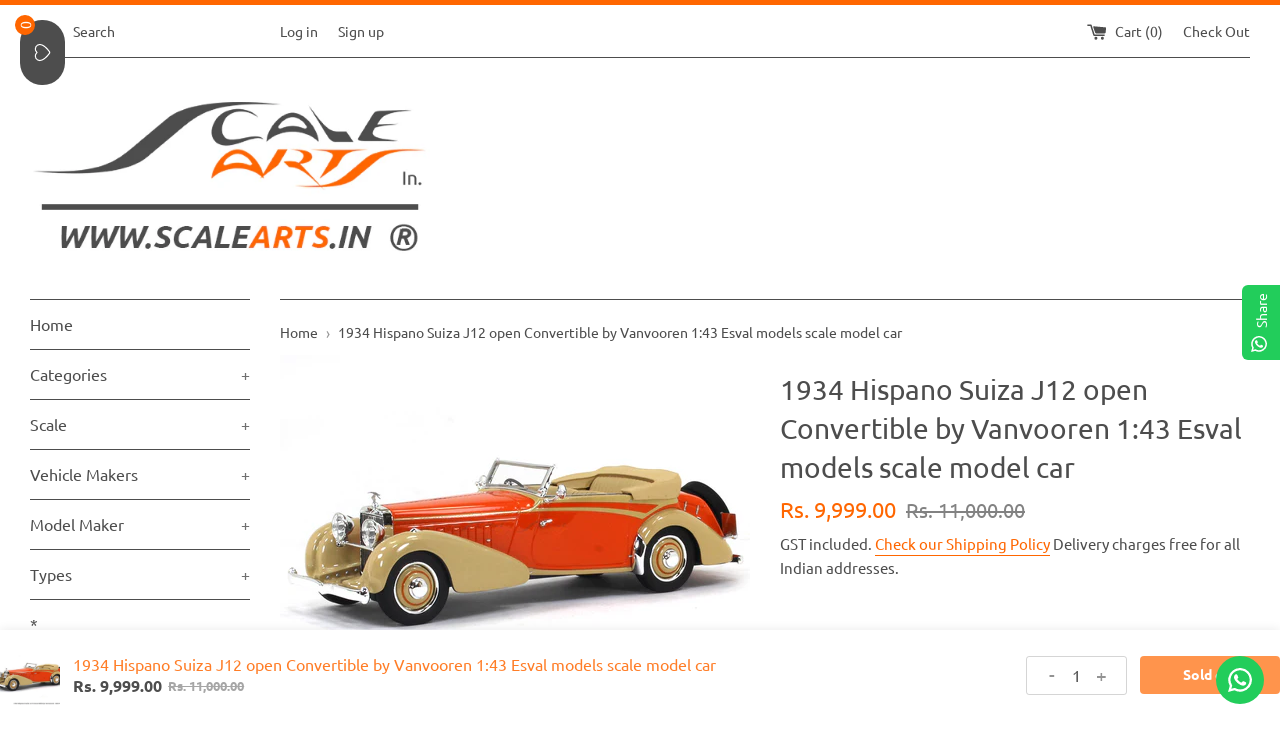

--- FILE ---
content_type: text/html; charset=utf-8
request_url: https://scalearts.in/products/1934-hispano-suiza-j12-open-convertible-by-vanvooren-1-43-esval-models-scale-model-car
body_size: 66576
content:
<!doctype html>
<html class="supports-no-js" lang="en">
<head>
 

    
      
    
    
    
    
      
    
    
    
      
    
    
    
      
    
    
    
      
    
    
    
    





   <meta name="description" content="Features    Scale 1:43    Limited 250 Pcs worldwide    Rare collectible    Realistic Design    Collectible resin model    Free Rolling Wheels    Made with Resin &amp; Rubber Parts    Official Licensed Product    Excellent decoration for Home/Office    Perfect Product For Gifting    approx 08cm x 04cm x 04cm    Free shipping all over India  Scale Arts India">



    
      
    
    
    
    
      
    
    
    
      
    
    
    
      
    
    
    
      
    
    
    
    




  <title>1934 Hispano Suiza J12 open Convertible by Vanvooren 1:43 Esval models scale model car | Scale Arts India</title>




<!-- seo-booster-json-ld-Breadcrumb -->
<script type="application/ld+json">
    {
        "@context": "http://schema.org",
        "@type": "BreadcrumbList",
        "itemListElement": [{
            "@type": "ListItem",
            "position": 1,
            "item": {
                "@type": "Website",
                "@id": "https://scalearts.in",
                "name": "Scale Arts India"
            }
        }]

 }
</script>

<!-- seo-booster-json-ld-product -->
<script type="application/ld+json">
    {
        "@context": "http://schema.org/",
        "@type": "WebPage",
        "url": "https://scalearts.in/products/1934-hispano-suiza-j12-open-convertible-by-vanvooren-1-43-esval-models-scale-model-car",
        "name": "1934 Hispano Suiza J12 open Convertible by Vanvooren 1:43 Esval models scale model car",
        "image": "https://scalearts.in/cdn/shop/products/1934-Hispano-Suiza-J12-Convertible-by-Vanvooren-1-43-Esval-Models-diecast-scale-model-car-1.jpg?v=1613817030",
        "description": "1934 Hispano Suiza J12 open Convertible by Vanvooren 1:43 Esval models scale model car",
        "brand": {
            "name": "Scale Arts India"
        },
        "weight": "1.0kg",
        "offers" : [
            {
                "@type" : "Offer" ,
                "priceCurrency" : "INR" ,
                "price" : "9999.00" ,
                "priceValidUntil": "2026-04-27",
                "availability" : "http://schema.org/OutOfStock" ,
                "itemCondition": "http://schema.org/NewCondition",
                "url" : "https://scalearts.in/products/1934-hispano-suiza-j12-open-convertible-by-vanvooren-1-43-esval-models-scale-model-car?variant=38694786728105",
                "seller" : {
                    "@type" : "Organization",
                    "name" : "Scale Arts India"
                }
            }
        ]
    }
</script>




<script src="//instant.page/5.1.0" type="module" integrity="sha384-by67kQnR+pyfy8yWP4kPO12fHKRLHZPfEsiSXR8u2IKcTdxD805MGUXBzVPnkLHw"></script>

<meta name="google-site-verification" content="CnalOXePvMpayup09p4e_btzzEC1LLs_wGtWUrCE3s0" />
 <!-- SEO-BOOSTER-AUTO-DESCRIPTION --> 
   
 
 <!-- secomapp-json-ld --> 
 

<!-- WebSite -->
<script type="application/ld+json">{
  "@context": "https://schema.org",
  "@type": "WebSite",
  "url": "https:\/\/scalearts.in",
  "potentialAction": {
    "@type": "SearchAction",
    "target": "https:\/\/scalearts.in\/search?q={search_term_string}",
    "query-input": "required name=search_term_string"
  }
}
</script>

<!-- Organization -->
<script type="application/ld+json">
{
  "@context": "https://schema.org",
  "@type": "Organization",
  "url": "https:\/\/scalearts.in"
}
</script>

<!-- BreadcrumbList -->
<script type="application/ld+json">
{
  "@context": "https://schema.org",
  "@type": "BreadcrumbList",
  "itemListElement": [
    {
      "@type": "ListItem",
      "position": 1,
      "item": {
        "@id": "https:\/\/scalearts.in",
        "name": "Home"
      }
    },{
        "@type": "ListItem",
        "position": 2,
        "item": {
          "@id": "https:\/\/scalearts.in\/products\/1934-hispano-suiza-j12-open-convertible-by-vanvooren-1-43-esval-models-scale-model-car",
          "name": "1934 Hispano Suiza J12 open Convertible by Vanvooren 1:43 Esval models scale model car"
        }
      }]
}
</script> 

  <meta name="google-site-verification" content="ThVM4gVNuT4f8JdR8f4Lt19rt3JB7CdMq50q2k2HOxE" />
  <meta charset="utf-8">
  <meta http-equiv="X-UA-Compatible" content="IE=edge,chrome=1">
  <meta name="viewport" content="width=device-width,initial-scale=1">
  <meta name="theme-color" content="">
  <link rel="canonical" href="https://scalearts.in/products/1934-hispano-suiza-j12-open-convertible-by-vanvooren-1-43-esval-models-scale-model-car">

  
    <link rel="shortcut icon" href="//scalearts.in/cdn/shop/files/fevicon_32x32.jpg?v=1613529350" type="image/png" />
  

  
 <!-- SEO-BOOSTER-AUTO-TITLE --> 
 
 <!-- SEO-BOOSTER-AUTO-TITLE --> 
 
 <!-- SEO-BOOSTER-AUTO-TITLE --> 
 
 <!-- SEO-BOOSTER-AUTO-TITLE --> 
   

<!-- pixel for domain verification FB below shankar--> 
  
<meta name="facebook-domain-verification" content="ofg95z6q262ec1ogcyvbln04ij34ge" />


  

  <!-- /snippets/social-meta-tags.liquid -->




<meta property="og:site_name" content="Scale Arts India">
<meta property="og:url" content="https://scalearts.in/products/1934-hispano-suiza-j12-open-convertible-by-vanvooren-1-43-esval-models-scale-model-car">
<meta property="og:title" content="1934 Hispano Suiza J12 open Convertible by Vanvooren 1:43 Esval models scale model car">
<meta property="og:type" content="product">
<meta property="og:description" content="Features     Scale 1:43     Limited 250 Pcs worldwide     Rare collectible     Realistic Design     Collectible resin model     Free Rolling Wheels     Made with Resin &amp;amp; Rubber Parts     Official Licensed Product     Excellent decoration for Home/Office     Perfect Product For Gifting     approx 08cm x 04cm x 04cm ">

  <meta property="og:price:amount" content="9,999.00">
  <meta property="og:price:currency" content="INR">

<meta property="og:image" content="http://scalearts.in/cdn/shop/products/1934-Hispano-Suiza-J12-Convertible-by-Vanvooren-1-43-Esval-Models-diecast-scale-model-car-1_1200x1200.jpg?v=1613817030"><meta property="og:image" content="http://scalearts.in/cdn/shop/products/1934-Hispano-Suiza-J12-Convertible-by-Vanvooren-1-43-Esval-Models-diecast-scale-model-car-2_1200x1200.jpg?v=1613817030"><meta property="og:image" content="http://scalearts.in/cdn/shop/products/1934-Hispano-Suiza-J12-Convertible-by-Vanvooren-1-43-Esval-Models-diecast-scale-model-car-3_1200x1200.jpg?v=1613817030">
<meta property="og:image:secure_url" content="https://scalearts.in/cdn/shop/products/1934-Hispano-Suiza-J12-Convertible-by-Vanvooren-1-43-Esval-Models-diecast-scale-model-car-1_1200x1200.jpg?v=1613817030"><meta property="og:image:secure_url" content="https://scalearts.in/cdn/shop/products/1934-Hispano-Suiza-J12-Convertible-by-Vanvooren-1-43-Esval-Models-diecast-scale-model-car-2_1200x1200.jpg?v=1613817030"><meta property="og:image:secure_url" content="https://scalearts.in/cdn/shop/products/1934-Hispano-Suiza-J12-Convertible-by-Vanvooren-1-43-Esval-Models-diecast-scale-model-car-3_1200x1200.jpg?v=1613817030">


<meta name="twitter:card" content="summary_large_image">
<meta name="twitter:title" content="1934 Hispano Suiza J12 open Convertible by Vanvooren 1:43 Esval models scale model car">
<meta name="twitter:description" content="Features     Scale 1:43     Limited 250 Pcs worldwide     Rare collectible     Realistic Design     Collectible resin model     Free Rolling Wheels     Made with Resin &amp;amp; Rubber Parts     Official Licensed Product     Excellent decoration for Home/Office     Perfect Product For Gifting     approx 08cm x 04cm x 04cm ">


  <script>
    document.documentElement.className = document.documentElement.className.replace('supports-no-js', 'supports-js');

    var theme = {
      mapStrings: {
        addressError: "Error looking up that address",
        addressNoResults: "No results for that address",
        addressQueryLimit: "You have exceeded the Google API usage limit. Consider upgrading to a \u003ca href=\"https:\/\/developers.google.com\/maps\/premium\/usage-limits\"\u003ePremium Plan\u003c\/a\u003e.",
        authError: "There was a problem authenticating your Google Maps account."
      }
    }
  </script>

  <link href="//scalearts.in/cdn/shop/t/3/assets/theme.scss.css?v=134687163003862370861763009782" rel="stylesheet" type="text/css" media="all" />

  <script>window.performance && window.performance.mark && window.performance.mark('shopify.content_for_header.start');</script><meta name="google-site-verification" content="oEZrtgfC1jaWcj_TF8I2wDPzIGiQS7oNcG7o13b1hTA">
<meta id="shopify-digital-wallet" name="shopify-digital-wallet" content="/9582116964/digital_wallets/dialog">
<link rel="alternate" type="application/json+oembed" href="https://scalearts.in/products/1934-hispano-suiza-j12-open-convertible-by-vanvooren-1-43-esval-models-scale-model-car.oembed">
<script async="async" src="/checkouts/internal/preloads.js?locale=en-IN"></script>
<script id="shopify-features" type="application/json">{"accessToken":"d193c762e82d96710114a8d5f59e9315","betas":["rich-media-storefront-analytics"],"domain":"scalearts.in","predictiveSearch":true,"shopId":9582116964,"locale":"en"}</script>
<script>var Shopify = Shopify || {};
Shopify.shop = "scale-arts-india.myshopify.com";
Shopify.locale = "en";
Shopify.currency = {"active":"INR","rate":"1.0"};
Shopify.country = "IN";
Shopify.theme = {"name":"Copy of Simple","id":46023245924,"schema_name":"Simple","schema_version":"8.0.1","theme_store_id":578,"role":"main"};
Shopify.theme.handle = "null";
Shopify.theme.style = {"id":null,"handle":null};
Shopify.cdnHost = "scalearts.in/cdn";
Shopify.routes = Shopify.routes || {};
Shopify.routes.root = "/";</script>
<script type="module">!function(o){(o.Shopify=o.Shopify||{}).modules=!0}(window);</script>
<script>!function(o){function n(){var o=[];function n(){o.push(Array.prototype.slice.apply(arguments))}return n.q=o,n}var t=o.Shopify=o.Shopify||{};t.loadFeatures=n(),t.autoloadFeatures=n()}(window);</script>
<script id="shop-js-analytics" type="application/json">{"pageType":"product"}</script>
<script defer="defer" async type="module" src="//scalearts.in/cdn/shopifycloud/shop-js/modules/v2/client.init-shop-cart-sync_BT-GjEfc.en.esm.js"></script>
<script defer="defer" async type="module" src="//scalearts.in/cdn/shopifycloud/shop-js/modules/v2/chunk.common_D58fp_Oc.esm.js"></script>
<script defer="defer" async type="module" src="//scalearts.in/cdn/shopifycloud/shop-js/modules/v2/chunk.modal_xMitdFEc.esm.js"></script>
<script type="module">
  await import("//scalearts.in/cdn/shopifycloud/shop-js/modules/v2/client.init-shop-cart-sync_BT-GjEfc.en.esm.js");
await import("//scalearts.in/cdn/shopifycloud/shop-js/modules/v2/chunk.common_D58fp_Oc.esm.js");
await import("//scalearts.in/cdn/shopifycloud/shop-js/modules/v2/chunk.modal_xMitdFEc.esm.js");

  window.Shopify.SignInWithShop?.initShopCartSync?.({"fedCMEnabled":true,"windoidEnabled":true});

</script>
<script>(function() {
  var isLoaded = false;
  function asyncLoad() {
    if (isLoaded) return;
    isLoaded = true;
    var urls = ["https:\/\/a.mailmunch.co\/widgets\/site-574288-49d021c5a084316fd70447a1ee86de3a39da83df.js?shop=scale-arts-india.myshopify.com","\/\/cdn.shopify.com\/proxy\/316b13c0b8bfff23255a08389cec4b1ba28d82e6bdd91f8e41a82e201343f232\/api.uxbundle.com\/loader.js?now=1687157311321\u0026shop=scale-arts-india.myshopify.com\u0026sp-cache-control=cHVibGljLCBtYXgtYWdlPTkwMA","https:\/\/configs.carthike.com\/carthike.js?shop=scale-arts-india.myshopify.com","https:\/\/cdn.zecpe.com\/payModal\/events-embed.js?shop=scale-arts-india.myshopify.com","https:\/\/cdn.zecpe.com\/payModal\/checkout.js?shop=scale-arts-india.myshopify.com","https:\/\/sr-cdn.shiprocket.in\/sr-promise\/static\/uc.js?channel_id=4\u0026sr_company_id=44439\u0026shop=scale-arts-india.myshopify.com","https:\/\/tracker.wigzopush.com\/shopify.js?orgtoken=Fr30qAhJQJ2qOioSZnk-Tg\u0026shop=scale-arts-india.myshopify.com","https:\/\/cdn.pushowl.com\/latest\/sdks\/pushowl-shopify.js?subdomain=scale-arts-india\u0026environment=production\u0026guid=fcfbce11-0040-4704-b4b7-0e14d480b936\u0026shop=scale-arts-india.myshopify.com","https:\/\/shopify-checkout.cashfree.com\/bundle.js?shop=scale-arts-india.myshopify.com","https:\/\/beeapp.me\/jstag\/px-cart-button.js?shop=scale-arts-india.myshopify.com","https:\/\/wishlist.kaktusapp.com\/storage\/js\/kaktus_wishlist-scale-arts-india.myshopify.com.js?ver=79\u0026shop=scale-arts-india.myshopify.com"];
    for (var i = 0; i < urls.length; i++) {
      var s = document.createElement('script');
      s.type = 'text/javascript';
      s.async = true;
      s.src = urls[i];
      var x = document.getElementsByTagName('script')[0];
      x.parentNode.insertBefore(s, x);
    }
  };
  if(window.attachEvent) {
    window.attachEvent('onload', asyncLoad);
  } else {
    window.addEventListener('load', asyncLoad, false);
  }
})();</script>
<script id="__st">var __st={"a":9582116964,"offset":19800,"reqid":"52721f8d-da6e-4ec9-b281-bd26e66f7183-1769493806","pageurl":"scalearts.in\/products\/1934-hispano-suiza-j12-open-convertible-by-vanvooren-1-43-esval-models-scale-model-car","u":"0be298cd0391","p":"product","rtyp":"product","rid":6474885562537};</script>
<script>window.ShopifyPaypalV4VisibilityTracking = true;</script>
<script id="captcha-bootstrap">!function(){'use strict';const t='contact',e='account',n='new_comment',o=[[t,t],['blogs',n],['comments',n],[t,'customer']],c=[[e,'customer_login'],[e,'guest_login'],[e,'recover_customer_password'],[e,'create_customer']],r=t=>t.map((([t,e])=>`form[action*='/${t}']:not([data-nocaptcha='true']) input[name='form_type'][value='${e}']`)).join(','),a=t=>()=>t?[...document.querySelectorAll(t)].map((t=>t.form)):[];function s(){const t=[...o],e=r(t);return a(e)}const i='password',u='form_key',d=['recaptcha-v3-token','g-recaptcha-response','h-captcha-response',i],f=()=>{try{return window.sessionStorage}catch{return}},m='__shopify_v',_=t=>t.elements[u];function p(t,e,n=!1){try{const o=window.sessionStorage,c=JSON.parse(o.getItem(e)),{data:r}=function(t){const{data:e,action:n}=t;return t[m]||n?{data:e,action:n}:{data:t,action:n}}(c);for(const[e,n]of Object.entries(r))t.elements[e]&&(t.elements[e].value=n);n&&o.removeItem(e)}catch(o){console.error('form repopulation failed',{error:o})}}const l='form_type',E='cptcha';function T(t){t.dataset[E]=!0}const w=window,h=w.document,L='Shopify',v='ce_forms',y='captcha';let A=!1;((t,e)=>{const n=(g='f06e6c50-85a8-45c8-87d0-21a2b65856fe',I='https://cdn.shopify.com/shopifycloud/storefront-forms-hcaptcha/ce_storefront_forms_captcha_hcaptcha.v1.5.2.iife.js',D={infoText:'Protected by hCaptcha',privacyText:'Privacy',termsText:'Terms'},(t,e,n)=>{const o=w[L][v],c=o.bindForm;if(c)return c(t,g,e,D).then(n);var r;o.q.push([[t,g,e,D],n]),r=I,A||(h.body.append(Object.assign(h.createElement('script'),{id:'captcha-provider',async:!0,src:r})),A=!0)});var g,I,D;w[L]=w[L]||{},w[L][v]=w[L][v]||{},w[L][v].q=[],w[L][y]=w[L][y]||{},w[L][y].protect=function(t,e){n(t,void 0,e),T(t)},Object.freeze(w[L][y]),function(t,e,n,w,h,L){const[v,y,A,g]=function(t,e,n){const i=e?o:[],u=t?c:[],d=[...i,...u],f=r(d),m=r(i),_=r(d.filter((([t,e])=>n.includes(e))));return[a(f),a(m),a(_),s()]}(w,h,L),I=t=>{const e=t.target;return e instanceof HTMLFormElement?e:e&&e.form},D=t=>v().includes(t);t.addEventListener('submit',(t=>{const e=I(t);if(!e)return;const n=D(e)&&!e.dataset.hcaptchaBound&&!e.dataset.recaptchaBound,o=_(e),c=g().includes(e)&&(!o||!o.value);(n||c)&&t.preventDefault(),c&&!n&&(function(t){try{if(!f())return;!function(t){const e=f();if(!e)return;const n=_(t);if(!n)return;const o=n.value;o&&e.removeItem(o)}(t);const e=Array.from(Array(32),(()=>Math.random().toString(36)[2])).join('');!function(t,e){_(t)||t.append(Object.assign(document.createElement('input'),{type:'hidden',name:u})),t.elements[u].value=e}(t,e),function(t,e){const n=f();if(!n)return;const o=[...t.querySelectorAll(`input[type='${i}']`)].map((({name:t})=>t)),c=[...d,...o],r={};for(const[a,s]of new FormData(t).entries())c.includes(a)||(r[a]=s);n.setItem(e,JSON.stringify({[m]:1,action:t.action,data:r}))}(t,e)}catch(e){console.error('failed to persist form',e)}}(e),e.submit())}));const S=(t,e)=>{t&&!t.dataset[E]&&(n(t,e.some((e=>e===t))),T(t))};for(const o of['focusin','change'])t.addEventListener(o,(t=>{const e=I(t);D(e)&&S(e,y())}));const B=e.get('form_key'),M=e.get(l),P=B&&M;t.addEventListener('DOMContentLoaded',(()=>{const t=y();if(P)for(const e of t)e.elements[l].value===M&&p(e,B);[...new Set([...A(),...v().filter((t=>'true'===t.dataset.shopifyCaptcha))])].forEach((e=>S(e,t)))}))}(h,new URLSearchParams(w.location.search),n,t,e,['guest_login'])})(!0,!0)}();</script>
<script integrity="sha256-4kQ18oKyAcykRKYeNunJcIwy7WH5gtpwJnB7kiuLZ1E=" data-source-attribution="shopify.loadfeatures" defer="defer" src="//scalearts.in/cdn/shopifycloud/storefront/assets/storefront/load_feature-a0a9edcb.js" crossorigin="anonymous"></script>
<script data-source-attribution="shopify.dynamic_checkout.dynamic.init">var Shopify=Shopify||{};Shopify.PaymentButton=Shopify.PaymentButton||{isStorefrontPortableWallets:!0,init:function(){window.Shopify.PaymentButton.init=function(){};var t=document.createElement("script");t.src="https://scalearts.in/cdn/shopifycloud/portable-wallets/latest/portable-wallets.en.js",t.type="module",document.head.appendChild(t)}};
</script>
<script data-source-attribution="shopify.dynamic_checkout.buyer_consent">
  function portableWalletsHideBuyerConsent(e){var t=document.getElementById("shopify-buyer-consent"),n=document.getElementById("shopify-subscription-policy-button");t&&n&&(t.classList.add("hidden"),t.setAttribute("aria-hidden","true"),n.removeEventListener("click",e))}function portableWalletsShowBuyerConsent(e){var t=document.getElementById("shopify-buyer-consent"),n=document.getElementById("shopify-subscription-policy-button");t&&n&&(t.classList.remove("hidden"),t.removeAttribute("aria-hidden"),n.addEventListener("click",e))}window.Shopify?.PaymentButton&&(window.Shopify.PaymentButton.hideBuyerConsent=portableWalletsHideBuyerConsent,window.Shopify.PaymentButton.showBuyerConsent=portableWalletsShowBuyerConsent);
</script>
<script data-source-attribution="shopify.dynamic_checkout.cart.bootstrap">document.addEventListener("DOMContentLoaded",(function(){function t(){return document.querySelector("shopify-accelerated-checkout-cart, shopify-accelerated-checkout")}if(t())Shopify.PaymentButton.init();else{new MutationObserver((function(e,n){t()&&(Shopify.PaymentButton.init(),n.disconnect())})).observe(document.body,{childList:!0,subtree:!0})}}));
</script>
<script id='scb4127' type='text/javascript' async='' src='https://scalearts.in/cdn/shopifycloud/privacy-banner/storefront-banner.js'></script><link id="shopify-accelerated-checkout-styles" rel="stylesheet" media="screen" href="https://scalearts.in/cdn/shopifycloud/portable-wallets/latest/accelerated-checkout-backwards-compat.css" crossorigin="anonymous">
<style id="shopify-accelerated-checkout-cart">
        #shopify-buyer-consent {
  margin-top: 1em;
  display: inline-block;
  width: 100%;
}

#shopify-buyer-consent.hidden {
  display: none;
}

#shopify-subscription-policy-button {
  background: none;
  border: none;
  padding: 0;
  text-decoration: underline;
  font-size: inherit;
  cursor: pointer;
}

#shopify-subscription-policy-button::before {
  box-shadow: none;
}

      </style>

<script>window.performance && window.performance.mark && window.performance.mark('shopify.content_for_header.end');</script>

  <script src="//scalearts.in/cdn/shop/t/3/assets/jquery-1.11.0.min.js?v=32460426840832490021544946131" type="text/javascript"></script>
  <script src="//scalearts.in/cdn/shop/t/3/assets/modernizr.min.js?v=44044439420609591321544946132" type="text/javascript"></script>

  <script src="//scalearts.in/cdn/shop/t/3/assets/lazysizes.min.js?v=71745035489482760341544946132" async="async"></script>

  
  <script src="https://shopoe.net/app.js"></script>
  <!-- QIKIFY NAVIGATOR START --> <script id="qikify-navigator"> 'use strict'; var shopifyCurrencyFormat = "\u003cspan class=money\u003eRs. {{amount}}\u003c\/span\u003e"; var shopifyLinkLists = [{ id: "main-menu", title: "Main menu", items: ["/","/collections/all","/collections","/collections/all","/collections","/collections/rally-cars","/","/collections/gift-cards","/collections/0-inr-2999-inr","/collections/3000-inr-5999-inr","/collections/6000-inr-9999-inr","/collections/10000-inr-and-above","/","/collections/claimable-free-gifts","/collections/special-prices","/search",], },{ id: "footer", title: "Footer menu", items: ["/pages/privacy-policy","/policies/shipping-policy","/policies/terms-of-service","/pages/copyright-policy","/pages/reward-points-policy","/pages/about-us",], },{ id: "139918704740-child-fbc586a3c69861a20606d9ad98cbd760-legacy-categories", title: "Categories", items: ["/collections/new-arrivals","/collections/accessories-1","/collections/diorama-modelling-accessories","/collections/aircrafts","/collections/scale-model-bikes-collection-diecast-motorcycle","/collections/boats-ships","/collections/automotive-books-collection-scale-arts-in","/collections/buses","/collections/diecast-scale-model-cars-collection-vintage-sports-models","/collections/farm-equipments","/collections/fire-engines","/collections/military-models","/collections/model-kits","/collections/premium-diecast-truck-scale-models-online-in-india-shop-now-at-scale-arts-in","/collections/toys","/collections/vans","/collections/others-1","/collections/re-stock","/collections/pre-order","/collections/sold-out","/collections/spare-parts","/collections/merchandise-store","/collections/keyrings","/collections/defective-damaged-models",], },{ id: "139964416100-child-f153b9ea5c812399a700594a5f1d4377-legacy-scale", title: "Scale", items: ["/collections/1-10","/collections/1-13","/collections/1-18","/collections/1-24","/collections/1-32","/collections/1-43","/collections/1-48","/collections/1-64","/collections/1-72","/collections/1-76","/collections/1-87","/collections/1-144",], },{ id: "reach-us", title: "Reach us..", items: ["/pages/contact-us","/pages/mobile-app","/search","/pages/scale-model-manufacturers",], },{ id: "261504663648-child-9f57b31f58ae3bdc96b33d1edac398ff-legacy-model-maker", title: "Model Maker", items: ["/collections/airfix","/collections/ak-interactive","/collections/american-diorama","/collections/autoart","/collections/bburago-1","/collections/cult-scale-models","/collections/dealer-edition","/collections/era-car","/collections/esval-models","/collections/gcd-models","/collections/greenlight","/collections/gt-spirit-1","/collections/hotwheels","/collections/ixo","/collections/kengfai","/collections/kk-scale","/collections/kyosho-diecast-models-in-india-premium-collectibles-online","/collections/laudoracing","/collections/lcd-models","/collections/lego-buy-lego-sets-online-best-lego-building-kits-for-all-ages-scale-arts-in","/collections/leo-models","/collections/m2-machines","/collections/maisto-1","/collections/majorette","/collections/matrix","/collections/mcg","/collections/minichamps","/collections/mini-gt","/collections/msz-models","/collections/norev-1","/collections/ottomobile","/collections/paragon-models","/collections/para64","/collections/premium-classixxs","/collections/revell","/collections/rmz-city","/collections/scale-arts-in","/collections/schuco-diecast-car-models-premium-scale-model-collection-scale-arts","/collections/solido-1","/collections/stance-hunters","/collections/sunstar-diecast-collectibles-in-india-premium-scale-models-in-1-43-1-24-1-18-1-12","/collections/tarmac-works","/collections/tomica","/collections/vahanam","/collections/welly-1","/collections/werk83","/collections/zvezda","/collections/others",], },{ id: "140708610148-child-380228fcd3dfa7629e2b5d7b860e4946-legacy-vehicle-makers", title: "Vehicle Makers", items: ["/collections/alfa-romeo","/collections/audi","/collections/bentley","/collections/bmw","/collections/bugatti","/collections/chevrolet","/collections/citroen","/collections/ducati","/collections/ferrari","/collections/fiat","/collections/ford","/collections/honda","/collections/hummer","/collections/jaguar","/collections/jawa","/collections/kawasaki","/collections/ktm","/collections/land-rover","/collections/lamborghini","/collections/maserati","/collections/mazda","/collections/mclaren","/collections/mercedes-benz","/collections/nissan","/collections/opel","/collections/pagani-1","/collections/peugeot","/collections/pontiac","/collections/porsche","/collections/renault","/collections/rolls-royce","/collections/royal-enfield","/collections/tata","/collections/toyota","/collections/vespa","/collections/volkswagen","/collections/willys-jeep",], },{ id: "431793799337-child-f389a48efd29109c99a2786700b5ded3-legacy-types", title: "Types", items: ["/collections/auto-racing","/collections/formula-racing","/collections/rally-cars",], },{ id: "273194909792-child-d0c9b620c2f6e0ab3f72623935f362d6-legacy-pre-order", title: "Pre Order", items: ["/collections/pre-order-1-18","/collections/pre-order-1-43","/collections/pre-order-1-64",], },{ id: "477899358437-child-30e977510f32f33ce445785fb022b8ec-legacy-claimable-free-gifts", title: "Claimable Free Gifts", items: ["/collections/model-car-care","/collections/stickers","/collections/keychains-under-500rs","/collections/coffee-mugs","/collections/other-gifts-under-500-rs","/collections/claimable-free-gifts",], },{ id: "customer-account-main-menu", title: "Customer account main menu", items: ["/","https://account.scalearts.in/orders?locale=en&region_country=IN",], },]; window.shopifyLinkLists = shopifyLinkLists; window.shopifyCurrencyFormat = shopifyCurrencyFormat; </script> <!-- QIKIFY NAVIGATOR END -->
<link rel="dns-prefetch" href="https://cdn.secomapp.com/">
<link rel="dns-prefetch" href="https://ajax.googleapis.com/">
<link rel="dns-prefetch" href="https://cdnjs.cloudflare.com/">
<link rel="preload" as="stylesheet" href="//scalearts.in/cdn/shop/t/3/assets/sca-pp.css?v=178374312540912810101618389914">

<link rel="stylesheet" href="//scalearts.in/cdn/shop/t/3/assets/sca-pp.css?v=178374312540912810101618389914">
 <script>
  
  SCAPPShop = {};
    
  </script> 

<!-- meta domain verification Code -->

<meta name="facebook-domain-verification" content="od680tx9dmr77af95beu74krp20htu" />

<!-- meta domain verification Code -->
 
<!-- Google tag (gtag.js) -->
<script async src="https://www.googletagmanager.com/gtag/js?id=G-9DRKP05317"></script>
<script>
  window.dataLayer = window.dataLayer || [];
  function gtag(){dataLayer.push(arguments);}
  gtag('js', new Date());

  gtag('config', 'G-9DRKP05317');
</script>


<!-- Google tag (gtag.js) new gtag 13032024-->
<script async src="https://www.googletagmanager.com/gtag/js?id=Tag_ID"></script>
<script>
 window.dataLayer = window.dataLayer || [];
 function gtag(){dataLayer.push(arguments);}
 gtag('js', new Date());
 gtag('config', 'Tag_ID');
</script>
  
<!-- BEGIN app block: shopify://apps/rt-terms-and-conditions-box/blocks/app-embed/17661ca5-aeea-41b9-8091-d8f7233e8b22 --><script type='text/javascript'>
  window.roarJs = window.roarJs || {};
      roarJs.LegalConfig = {
          metafields: {
          shop: "scale-arts-india.myshopify.com",
          settings: {"enabled":"1","param":{"message":"I have read and agreed with the {link}, {link-2} \u0026 {link-1715492366111}.","error_message":"Please agree to the terms and conditions before making a purchase!","error_display":"dialog","greeting":{"enabled":"0","message":"Please agree to the T\u0026C before purchasing!","delay":"1"},"link_order":["link","link-2","link-1715492366111"],"links":{"link":{"label":"terms of service","target":"_blank","url":"https:\/\/scale-arts-india.myshopify.com\/policies\/terms-of-service","policy":"terms-of-service"},"link-2":{"label":"privacy policy","target":"_blank","url":"https:\/\/scale-arts-india.myshopify.com\/policies\/privacy-policy","policy":"privacy-policy"},"link-1715492366111":{"label":"Shipping policy","target":"_blank","url":"https:\/\/scalearts.in\/policies\/shipping-policy","policy":"terms-of-service"}},"force_enabled":"0","optional":"0","optional_message_enabled":"0","optional_message_value":"Thank you! The page will be moved to the checkout page.","optional_checkbox_hidden":"0","time_enabled":"1","time_label":"Agreed to the Terms and Conditions on","checkbox":"2"},"popup":{"title":"Terms and Conditions","width":"600","button":"Process to Checkout","icon_color":"#197bbd"},"style":{"checkbox":{"size":"20","color":"#ff6600"},"message":{"font":"inherit","size":"14","customized":{"enabled":"1","color":"#212b36","accent":"#f4002c","error":"#de3618"},"align":"inherit","padding":{"top":"0","right":"0","bottom":"0","left":"0"}}},"only1":"true","installer":[]},
          moneyFormat: "\u003cspan class=money\u003eRs. {{amount}}\u003c\/span\u003e"
      }
  }
</script>
<script src='https://cdn.shopify.com/extensions/019a2c75-764c-7925-b253-e24466484d41/legal-7/assets/legal.js' defer></script>


<!-- END app block --><!-- BEGIN app block: shopify://apps/judge-me-reviews/blocks/judgeme_core/61ccd3b1-a9f2-4160-9fe9-4fec8413e5d8 --><!-- Start of Judge.me Core -->






<link rel="dns-prefetch" href="https://cdnwidget.judge.me">
<link rel="dns-prefetch" href="https://cdn.judge.me">
<link rel="dns-prefetch" href="https://cdn1.judge.me">
<link rel="dns-prefetch" href="https://api.judge.me">

<script data-cfasync='false' class='jdgm-settings-script'>window.jdgmSettings={"pagination":5,"disable_web_reviews":true,"badge_no_review_text":"No reviews","badge_n_reviews_text":"{{ n }} review/reviews","badge_star_color":"#FFB900","hide_badge_preview_if_no_reviews":true,"badge_hide_text":false,"enforce_center_preview_badge":false,"widget_title":"Store reviews","widget_open_form_text":"Write a review","widget_close_form_text":"Cancel review","widget_refresh_page_text":"Refresh page","widget_summary_text":"Based on {{ number_of_reviews }} review/reviews","widget_no_review_text":"Be the first to write a review","widget_name_field_text":"Display name","widget_verified_name_field_text":"Verified Name (public)","widget_name_placeholder_text":"Display name","widget_required_field_error_text":"This field is required.","widget_email_field_text":"Email address","widget_verified_email_field_text":"Verified Email (private, can not be edited)","widget_email_placeholder_text":"Your email address","widget_email_field_error_text":"Please enter a valid email address.","widget_rating_field_text":"Rating","widget_review_title_field_text":"Review Title","widget_review_title_placeholder_text":"Give your review a title","widget_review_body_field_text":"Review content","widget_review_body_placeholder_text":"Start writing here...","widget_pictures_field_text":"Picture/Video (optional)","widget_submit_review_text":"Submit Review","widget_submit_verified_review_text":"Submit Verified Review","widget_submit_success_msg_with_auto_publish":"Thank you! Please refresh the page in a few moments to see your review. You can remove or edit your review by logging into \u003ca href='https://judge.me/login' target='_blank' rel='nofollow noopener'\u003eJudge.me\u003c/a\u003e","widget_submit_success_msg_no_auto_publish":"Thank you! Your review will be published as soon as it is approved by the shop admin. You can remove or edit your review by logging into \u003ca href='https://judge.me/login' target='_blank' rel='nofollow noopener'\u003eJudge.me\u003c/a\u003e","widget_show_default_reviews_out_of_total_text":"Showing {{ n_reviews_shown }} out of {{ n_reviews }} reviews.","widget_show_all_link_text":"Show all","widget_show_less_link_text":"Show less","widget_author_said_text":"{{ reviewer_name }} said:","widget_days_text":"{{ n }} days ago","widget_weeks_text":"{{ n }} week/weeks ago","widget_months_text":"{{ n }} month/months ago","widget_years_text":"{{ n }} year/years ago","widget_yesterday_text":"Yesterday","widget_today_text":"Today","widget_replied_text":"\u003e\u003e {{ shop_name }} replied:","widget_read_more_text":"Read more","widget_reviewer_name_as_initial":"last_initial","widget_rating_filter_color":"#fbcd0a","widget_rating_filter_see_all_text":"See all reviews","widget_sorting_most_recent_text":"Most Recent","widget_sorting_highest_rating_text":"Highest Rating","widget_sorting_lowest_rating_text":"Lowest Rating","widget_sorting_with_pictures_text":"Only Pictures","widget_sorting_most_helpful_text":"Most Helpful","widget_open_question_form_text":"Ask a question","widget_reviews_subtab_text":"Reviews","widget_questions_subtab_text":"Questions","widget_question_label_text":"Question","widget_answer_label_text":"Answer","widget_question_placeholder_text":"Write your question here","widget_submit_question_text":"Submit Question","widget_question_submit_success_text":"Thank you for your question! We will notify you once it gets answered.","widget_star_color":"#FFB900","verified_badge_text":"Verified","verified_badge_bg_color":"","verified_badge_text_color":"","verified_badge_placement":"left-of-reviewer-name","widget_review_max_height":"","widget_hide_border":false,"widget_social_share":false,"widget_thumb":false,"widget_review_location_show":false,"widget_location_format":"","all_reviews_include_out_of_store_products":true,"all_reviews_out_of_store_text":"(out of store)","all_reviews_pagination":100,"all_reviews_product_name_prefix_text":"about","enable_review_pictures":true,"enable_question_anwser":false,"widget_theme":"default","review_date_format":"dd/mm/yy","default_sort_method":"most-recent","widget_product_reviews_subtab_text":"Product Reviews","widget_shop_reviews_subtab_text":"Shop Reviews","widget_other_products_reviews_text":"Reviews for other products","widget_store_reviews_subtab_text":"Store reviews","widget_no_store_reviews_text":"This store hasn't received any reviews yet","widget_web_restriction_product_reviews_text":"This product hasn't received any reviews yet","widget_no_items_text":"No items found","widget_show_more_text":"Show more","widget_write_a_store_review_text":"Write a Store Review","widget_other_languages_heading":"Reviews in Other Languages","widget_translate_review_text":"Translate review to {{ language }}","widget_translating_review_text":"Translating...","widget_show_original_translation_text":"Show original ({{ language }})","widget_translate_review_failed_text":"Review couldn't be translated.","widget_translate_review_retry_text":"Retry","widget_translate_review_try_again_later_text":"Try again later","show_product_url_for_grouped_product":false,"widget_sorting_pictures_first_text":"Pictures First","show_pictures_on_all_rev_page_mobile":false,"show_pictures_on_all_rev_page_desktop":false,"floating_tab_hide_mobile_install_preference":false,"floating_tab_button_name":"★ Reviews","floating_tab_title":"Let customers speak for us","floating_tab_button_color":"","floating_tab_button_background_color":"","floating_tab_url":"","floating_tab_url_enabled":false,"floating_tab_tab_style":"text","all_reviews_text_badge_text":"Customers rate us {{ shop.metafields.judgeme.all_reviews_rating | round: 1 }}/5 based on {{ shop.metafields.judgeme.all_reviews_count }} reviews.","all_reviews_text_badge_text_branded_style":"{{ shop.metafields.judgeme.all_reviews_rating | round: 1 }} out of 5 stars based on {{ shop.metafields.judgeme.all_reviews_count }} reviews","is_all_reviews_text_badge_a_link":false,"show_stars_for_all_reviews_text_badge":false,"all_reviews_text_badge_url":"","all_reviews_text_style":"branded","all_reviews_text_color_style":"judgeme_brand_color","all_reviews_text_color":"#108474","all_reviews_text_show_jm_brand":true,"featured_carousel_show_header":true,"featured_carousel_title":"Let customers speak for us","testimonials_carousel_title":"Customers are saying","videos_carousel_title":"Real customer stories","cards_carousel_title":"Customers are saying","featured_carousel_count_text":"from {{ n }} reviews","featured_carousel_add_link_to_all_reviews_page":false,"featured_carousel_url":"","featured_carousel_show_images":true,"featured_carousel_autoslide_interval":5,"featured_carousel_arrows_on_the_sides":false,"featured_carousel_height":250,"featured_carousel_width":80,"featured_carousel_image_size":0,"featured_carousel_image_height":250,"featured_carousel_arrow_color":"#4D4D4D","verified_count_badge_style":"branded","verified_count_badge_orientation":"horizontal","verified_count_badge_color_style":"judgeme_brand_color","verified_count_badge_color":"#108474","is_verified_count_badge_a_link":false,"verified_count_badge_url":"","verified_count_badge_show_jm_brand":true,"widget_rating_preset_default":5,"widget_first_sub_tab":"product-reviews","widget_show_histogram":true,"widget_histogram_use_custom_color":false,"widget_pagination_use_custom_color":false,"widget_star_use_custom_color":true,"widget_verified_badge_use_custom_color":false,"widget_write_review_use_custom_color":false,"picture_reminder_submit_button":"Upload Pictures","enable_review_videos":false,"mute_video_by_default":false,"widget_sorting_videos_first_text":"Videos First","widget_review_pending_text":"Pending","featured_carousel_items_for_large_screen":3,"social_share_options_order":"Facebook,Twitter","remove_microdata_snippet":true,"disable_json_ld":true,"enable_json_ld_products":false,"preview_badge_show_question_text":false,"preview_badge_no_question_text":"No questions","preview_badge_n_question_text":"{{ number_of_questions }} question/questions","qa_badge_show_icon":false,"qa_badge_position":"same-row","remove_judgeme_branding":false,"widget_add_search_bar":false,"widget_search_bar_placeholder":"Search","widget_sorting_verified_only_text":"Verified only","featured_carousel_theme":"aligned","featured_carousel_show_rating":true,"featured_carousel_show_title":true,"featured_carousel_show_body":true,"featured_carousel_show_date":false,"featured_carousel_show_reviewer":true,"featured_carousel_show_product":false,"featured_carousel_header_background_color":"#108474","featured_carousel_header_text_color":"#ffffff","featured_carousel_name_product_separator":"reviewed","featured_carousel_full_star_background":"#108474","featured_carousel_empty_star_background":"#dadada","featured_carousel_vertical_theme_background":"#f9fafb","featured_carousel_verified_badge_enable":true,"featured_carousel_verified_badge_color":"#FF6600","featured_carousel_border_style":"round","featured_carousel_review_line_length_limit":3,"featured_carousel_more_reviews_button_text":"Read more reviews","featured_carousel_view_product_button_text":"View product","all_reviews_page_load_reviews_on":"scroll","all_reviews_page_load_more_text":"Load More Reviews","disable_fb_tab_reviews":false,"enable_ajax_cdn_cache":false,"widget_advanced_speed_features":5,"widget_public_name_text":"displayed publicly like","default_reviewer_name":"John Smith","default_reviewer_name_has_non_latin":true,"widget_reviewer_anonymous":"Anonymous","medals_widget_title":"Judge.me Review Medals","medals_widget_background_color":"#f9fafb","medals_widget_position":"footer_all_pages","medals_widget_border_color":"#f9fafb","medals_widget_verified_text_position":"left","medals_widget_use_monochromatic_version":false,"medals_widget_elements_color":"#108474","show_reviewer_avatar":true,"widget_invalid_yt_video_url_error_text":"Not a YouTube video URL","widget_max_length_field_error_text":"Please enter no more than {0} characters.","widget_show_country_flag":false,"widget_show_collected_via_shop_app":true,"widget_verified_by_shop_badge_style":"light","widget_verified_by_shop_text":"Verified by Shop","widget_show_photo_gallery":true,"widget_load_with_code_splitting":true,"widget_ugc_install_preference":false,"widget_ugc_title":"Made by us, Shared by you","widget_ugc_subtitle":"Tag us to see your picture featured in our page","widget_ugc_arrows_color":"#ffffff","widget_ugc_primary_button_text":"Buy Now","widget_ugc_primary_button_background_color":"#108474","widget_ugc_primary_button_text_color":"#ffffff","widget_ugc_primary_button_border_width":"0","widget_ugc_primary_button_border_style":"none","widget_ugc_primary_button_border_color":"#108474","widget_ugc_primary_button_border_radius":"25","widget_ugc_secondary_button_text":"Load More","widget_ugc_secondary_button_background_color":"#ffffff","widget_ugc_secondary_button_text_color":"#108474","widget_ugc_secondary_button_border_width":"2","widget_ugc_secondary_button_border_style":"solid","widget_ugc_secondary_button_border_color":"#108474","widget_ugc_secondary_button_border_radius":"25","widget_ugc_reviews_button_text":"View Reviews","widget_ugc_reviews_button_background_color":"#ffffff","widget_ugc_reviews_button_text_color":"#108474","widget_ugc_reviews_button_border_width":"2","widget_ugc_reviews_button_border_style":"solid","widget_ugc_reviews_button_border_color":"#108474","widget_ugc_reviews_button_border_radius":"25","widget_ugc_reviews_button_link_to":"judgeme-reviews-page","widget_ugc_show_post_date":true,"widget_ugc_max_width":"800","widget_rating_metafield_value_type":true,"widget_primary_color":"#FF6600","widget_enable_secondary_color":false,"widget_secondary_color":"#edf5f5","widget_summary_average_rating_text":"{{ average_rating }} out of 5","widget_media_grid_title":"Customer photos \u0026 videos","widget_media_grid_see_more_text":"See more","widget_round_style":true,"widget_show_product_medals":true,"widget_verified_by_judgeme_text":"Verified by Judge.me","widget_show_store_medals":true,"widget_verified_by_judgeme_text_in_store_medals":"Verified by Judge.me","widget_media_field_exceed_quantity_message":"Sorry, we can only accept {{ max_media }} for one review.","widget_media_field_exceed_limit_message":"{{ file_name }} is too large, please select a {{ media_type }} less than {{ size_limit }}MB.","widget_review_submitted_text":"Review Submitted!","widget_question_submitted_text":"Question Submitted!","widget_close_form_text_question":"Cancel","widget_write_your_answer_here_text":"Write your answer here","widget_enabled_branded_link":true,"widget_show_collected_by_judgeme":true,"widget_reviewer_name_color":"","widget_write_review_text_color":"","widget_write_review_bg_color":"","widget_collected_by_judgeme_text":"collected by Judge.me","widget_pagination_type":"standard","widget_load_more_text":"Load More","widget_load_more_color":"#108474","widget_full_review_text":"Full Review","widget_read_more_reviews_text":"Read More Reviews","widget_read_questions_text":"Read Questions","widget_questions_and_answers_text":"Questions \u0026 Answers","widget_verified_by_text":"Verified by","widget_verified_text":"Verified","widget_number_of_reviews_text":"{{ number_of_reviews }} reviews","widget_back_button_text":"Back","widget_next_button_text":"Next","widget_custom_forms_filter_button":"Filters","custom_forms_style":"horizontal","widget_show_review_information":false,"how_reviews_are_collected":"How reviews are collected?","widget_show_review_keywords":false,"widget_gdpr_statement":"How we use your data: We'll only contact you about the review you left, and only if necessary. By submitting your review, you agree to Judge.me's \u003ca href='https://judge.me/terms' target='_blank' rel='nofollow noopener'\u003eterms\u003c/a\u003e, \u003ca href='https://judge.me/privacy' target='_blank' rel='nofollow noopener'\u003eprivacy\u003c/a\u003e and \u003ca href='https://judge.me/content-policy' target='_blank' rel='nofollow noopener'\u003econtent\u003c/a\u003e policies.","widget_multilingual_sorting_enabled":false,"widget_translate_review_content_enabled":false,"widget_translate_review_content_method":"manual","popup_widget_review_selection":"automatically_with_pictures","popup_widget_round_border_style":true,"popup_widget_show_title":true,"popup_widget_show_body":true,"popup_widget_show_reviewer":false,"popup_widget_show_product":true,"popup_widget_show_pictures":true,"popup_widget_use_review_picture":true,"popup_widget_show_on_home_page":true,"popup_widget_show_on_product_page":true,"popup_widget_show_on_collection_page":true,"popup_widget_show_on_cart_page":true,"popup_widget_position":"bottom_left","popup_widget_first_review_delay":5,"popup_widget_duration":5,"popup_widget_interval":5,"popup_widget_review_count":5,"popup_widget_hide_on_mobile":true,"review_snippet_widget_round_border_style":true,"review_snippet_widget_card_color":"#FFFFFF","review_snippet_widget_slider_arrows_background_color":"#FFFFFF","review_snippet_widget_slider_arrows_color":"#000000","review_snippet_widget_star_color":"#108474","show_product_variant":false,"all_reviews_product_variant_label_text":"Variant: ","widget_show_verified_branding":true,"widget_ai_summary_title":"Customers say","widget_ai_summary_disclaimer":"AI-powered review summary based on recent customer reviews","widget_show_ai_summary":false,"widget_show_ai_summary_bg":false,"widget_show_review_title_input":true,"redirect_reviewers_invited_via_email":"review_widget","request_store_review_after_product_review":false,"request_review_other_products_in_order":false,"review_form_color_scheme":"default","review_form_corner_style":"square","review_form_star_color":{},"review_form_text_color":"#333333","review_form_background_color":"#ffffff","review_form_field_background_color":"#fafafa","review_form_button_color":{},"review_form_button_text_color":"#ffffff","review_form_modal_overlay_color":"#000000","review_content_screen_title_text":"How would you rate this product?","review_content_introduction_text":"We would love it if you would share a bit about your experience.","store_review_form_title_text":"How would you rate this store?","store_review_form_introduction_text":"We would love it if you would share a bit about your experience.","show_review_guidance_text":true,"one_star_review_guidance_text":"Poor","five_star_review_guidance_text":"Great","customer_information_screen_title_text":"About you","customer_information_introduction_text":"Please tell us more about you.","custom_questions_screen_title_text":"Your experience in more detail","custom_questions_introduction_text":"Here are a few questions to help us understand more about your experience.","review_submitted_screen_title_text":"Thanks for your review!","review_submitted_screen_thank_you_text":"We are processing it and it will appear on the store soon.","review_submitted_screen_email_verification_text":"Please confirm your email by clicking the link we just sent you. This helps us keep reviews authentic.","review_submitted_request_store_review_text":"Would you like to share your experience of shopping with us?","review_submitted_review_other_products_text":"Would you like to review these products?","store_review_screen_title_text":"Would you like to share your experience of shopping with us?","store_review_introduction_text":"We value your feedback and use it to improve. Please share any thoughts or suggestions you have.","reviewer_media_screen_title_picture_text":"Share a picture","reviewer_media_introduction_picture_text":"Upload a photo to support your review.","reviewer_media_screen_title_video_text":"Share a video","reviewer_media_introduction_video_text":"Upload a video to support your review.","reviewer_media_screen_title_picture_or_video_text":"Share a picture or video","reviewer_media_introduction_picture_or_video_text":"Upload a photo or video to support your review.","reviewer_media_youtube_url_text":"Paste your Youtube URL here","advanced_settings_next_step_button_text":"Next","advanced_settings_close_review_button_text":"Close","modal_write_review_flow":false,"write_review_flow_required_text":"Required","write_review_flow_privacy_message_text":"We respect your privacy.","write_review_flow_anonymous_text":"Post review as anonymous","write_review_flow_visibility_text":"This won't be visible to other customers.","write_review_flow_multiple_selection_help_text":"Select as many as you like","write_review_flow_single_selection_help_text":"Select one option","write_review_flow_required_field_error_text":"This field is required","write_review_flow_invalid_email_error_text":"Please enter a valid email address","write_review_flow_max_length_error_text":"Max. {{ max_length }} characters.","write_review_flow_media_upload_text":"\u003cb\u003eClick to upload\u003c/b\u003e or drag and drop","write_review_flow_gdpr_statement":"We'll only contact you about your review if necessary. By submitting your review, you agree to our \u003ca href='https://judge.me/terms' target='_blank' rel='nofollow noopener'\u003eterms and conditions\u003c/a\u003e and \u003ca href='https://judge.me/privacy' target='_blank' rel='nofollow noopener'\u003eprivacy policy\u003c/a\u003e.","rating_only_reviews_enabled":false,"show_negative_reviews_help_screen":false,"new_review_flow_help_screen_rating_threshold":3,"negative_review_resolution_screen_title_text":"Tell us more","negative_review_resolution_text":"Your experience matters to us. If there were issues with your purchase, we're here to help. Feel free to reach out to us, we'd love the opportunity to make things right.","negative_review_resolution_button_text":"Contact us","negative_review_resolution_proceed_with_review_text":"Leave a review","negative_review_resolution_subject":"Issue with purchase from {{ shop_name }}.{{ order_name }}","preview_badge_collection_page_install_status":false,"widget_review_custom_css":"","preview_badge_custom_css":"","preview_badge_stars_count":"5-stars","featured_carousel_custom_css":"","floating_tab_custom_css":"","all_reviews_widget_custom_css":"","medals_widget_custom_css":"","verified_badge_custom_css":"","all_reviews_text_custom_css":"","transparency_badges_collected_via_store_invite":false,"transparency_badges_from_another_provider":false,"transparency_badges_collected_from_store_visitor":false,"transparency_badges_collected_by_verified_review_provider":false,"transparency_badges_earned_reward":false,"transparency_badges_collected_via_store_invite_text":"Review collected via store invitation","transparency_badges_from_another_provider_text":"Review collected from another provider","transparency_badges_collected_from_store_visitor_text":"Review collected from a store visitor","transparency_badges_written_in_google_text":"Review written in Google","transparency_badges_written_in_etsy_text":"Review written in Etsy","transparency_badges_written_in_shop_app_text":"Review written in Shop App","transparency_badges_earned_reward_text":"Review earned a reward for future purchase","product_review_widget_per_page":10,"widget_store_review_label_text":"Review about the store","checkout_comment_extension_title_on_product_page":"Customer Comments","checkout_comment_extension_num_latest_comment_show":5,"checkout_comment_extension_format":"name_and_timestamp","checkout_comment_customer_name":"last_initial","checkout_comment_comment_notification":true,"preview_badge_collection_page_install_preference":false,"preview_badge_home_page_install_preference":false,"preview_badge_product_page_install_preference":false,"review_widget_install_preference":"","review_carousel_install_preference":false,"floating_reviews_tab_install_preference":"none","verified_reviews_count_badge_install_preference":false,"all_reviews_text_install_preference":false,"review_widget_best_location":false,"judgeme_medals_install_preference":false,"review_widget_revamp_enabled":false,"review_widget_qna_enabled":false,"review_widget_header_theme":"minimal","review_widget_widget_title_enabled":true,"review_widget_header_text_size":"medium","review_widget_header_text_weight":"regular","review_widget_average_rating_style":"compact","review_widget_bar_chart_enabled":true,"review_widget_bar_chart_type":"numbers","review_widget_bar_chart_style":"standard","review_widget_expanded_media_gallery_enabled":false,"review_widget_reviews_section_theme":"standard","review_widget_image_style":"thumbnails","review_widget_review_image_ratio":"square","review_widget_stars_size":"medium","review_widget_verified_badge":"standard_text","review_widget_review_title_text_size":"medium","review_widget_review_text_size":"medium","review_widget_review_text_length":"medium","review_widget_number_of_columns_desktop":3,"review_widget_carousel_transition_speed":5,"review_widget_custom_questions_answers_display":"always","review_widget_button_text_color":"#FFFFFF","review_widget_text_color":"#000000","review_widget_lighter_text_color":"#7B7B7B","review_widget_corner_styling":"soft","review_widget_review_word_singular":"review","review_widget_review_word_plural":"reviews","review_widget_voting_label":"Helpful?","review_widget_shop_reply_label":"Reply from {{ shop_name }}:","review_widget_filters_title":"Filters","qna_widget_question_word_singular":"Question","qna_widget_question_word_plural":"Questions","qna_widget_answer_reply_label":"Answer from {{ answerer_name }}:","qna_content_screen_title_text":"Ask a question about this product","qna_widget_question_required_field_error_text":"Please enter your question.","qna_widget_flow_gdpr_statement":"We'll only contact you about your question if necessary. By submitting your question, you agree to our \u003ca href='https://judge.me/terms' target='_blank' rel='nofollow noopener'\u003eterms and conditions\u003c/a\u003e and \u003ca href='https://judge.me/privacy' target='_blank' rel='nofollow noopener'\u003eprivacy policy\u003c/a\u003e.","qna_widget_question_submitted_text":"Thanks for your question!","qna_widget_close_form_text_question":"Close","qna_widget_question_submit_success_text":"We’ll notify you by email when your question is answered.","all_reviews_widget_v2025_enabled":false,"all_reviews_widget_v2025_header_theme":"default","all_reviews_widget_v2025_widget_title_enabled":true,"all_reviews_widget_v2025_header_text_size":"medium","all_reviews_widget_v2025_header_text_weight":"regular","all_reviews_widget_v2025_average_rating_style":"compact","all_reviews_widget_v2025_bar_chart_enabled":true,"all_reviews_widget_v2025_bar_chart_type":"numbers","all_reviews_widget_v2025_bar_chart_style":"standard","all_reviews_widget_v2025_expanded_media_gallery_enabled":false,"all_reviews_widget_v2025_show_store_medals":true,"all_reviews_widget_v2025_show_photo_gallery":true,"all_reviews_widget_v2025_show_review_keywords":false,"all_reviews_widget_v2025_show_ai_summary":false,"all_reviews_widget_v2025_show_ai_summary_bg":false,"all_reviews_widget_v2025_add_search_bar":false,"all_reviews_widget_v2025_default_sort_method":"most-recent","all_reviews_widget_v2025_reviews_per_page":10,"all_reviews_widget_v2025_reviews_section_theme":"default","all_reviews_widget_v2025_image_style":"thumbnails","all_reviews_widget_v2025_review_image_ratio":"square","all_reviews_widget_v2025_stars_size":"medium","all_reviews_widget_v2025_verified_badge":"bold_badge","all_reviews_widget_v2025_review_title_text_size":"medium","all_reviews_widget_v2025_review_text_size":"medium","all_reviews_widget_v2025_review_text_length":"medium","all_reviews_widget_v2025_number_of_columns_desktop":3,"all_reviews_widget_v2025_carousel_transition_speed":5,"all_reviews_widget_v2025_custom_questions_answers_display":"always","all_reviews_widget_v2025_show_product_variant":false,"all_reviews_widget_v2025_show_reviewer_avatar":true,"all_reviews_widget_v2025_reviewer_name_as_initial":"","all_reviews_widget_v2025_review_location_show":false,"all_reviews_widget_v2025_location_format":"","all_reviews_widget_v2025_show_country_flag":false,"all_reviews_widget_v2025_verified_by_shop_badge_style":"light","all_reviews_widget_v2025_social_share":false,"all_reviews_widget_v2025_social_share_options_order":"Facebook,Twitter,LinkedIn,Pinterest","all_reviews_widget_v2025_pagination_type":"standard","all_reviews_widget_v2025_button_text_color":"#FFFFFF","all_reviews_widget_v2025_text_color":"#000000","all_reviews_widget_v2025_lighter_text_color":"#7B7B7B","all_reviews_widget_v2025_corner_styling":"soft","all_reviews_widget_v2025_title":"Customer reviews","all_reviews_widget_v2025_ai_summary_title":"Customers say about this store","all_reviews_widget_v2025_no_review_text":"Be the first to write a review","platform":"shopify","branding_url":"https://app.judge.me/reviews","branding_text":"Powered by Judge.me","locale":"en","reply_name":"Scale Arts India","widget_version":"3.0","footer":true,"autopublish":false,"review_dates":true,"enable_custom_form":false,"shop_locale":"en","enable_multi_locales_translations":true,"show_review_title_input":true,"review_verification_email_status":"always","can_be_branded":false,"reply_name_text":"Scale Arts India"};</script> <style class='jdgm-settings-style'>.jdgm-xx{left:0}:root{--jdgm-primary-color: #f60;--jdgm-secondary-color: rgba(255,102,0,0.1);--jdgm-star-color: #FFB900;--jdgm-write-review-text-color: white;--jdgm-write-review-bg-color: #FF6600;--jdgm-paginate-color: #f60;--jdgm-border-radius: 10;--jdgm-reviewer-name-color: #FF6600}.jdgm-histogram__bar-content{background-color:#f60}.jdgm-rev[data-verified-buyer=true] .jdgm-rev__icon.jdgm-rev__icon:after,.jdgm-rev__buyer-badge.jdgm-rev__buyer-badge{color:white;background-color:#f60}.jdgm-review-widget--small .jdgm-gallery.jdgm-gallery .jdgm-gallery__thumbnail-link:nth-child(8) .jdgm-gallery__thumbnail-wrapper.jdgm-gallery__thumbnail-wrapper:before{content:"See more"}@media only screen and (min-width: 768px){.jdgm-gallery.jdgm-gallery .jdgm-gallery__thumbnail-link:nth-child(8) .jdgm-gallery__thumbnail-wrapper.jdgm-gallery__thumbnail-wrapper:before{content:"See more"}}.jdgm-preview-badge .jdgm-star.jdgm-star{color:#FFB900}.jdgm-widget .jdgm-write-rev-link{display:none}.jdgm-widget .jdgm-rev-widg[data-number-of-reviews='0']{display:none}.jdgm-prev-badge[data-average-rating='0.00']{display:none !important}.jdgm-author-fullname{display:none !important}.jdgm-author-all-initials{display:none !important}.jdgm-rev-widg__title{visibility:hidden}.jdgm-rev-widg__summary-text{visibility:hidden}.jdgm-prev-badge__text{visibility:hidden}.jdgm-rev__prod-link-prefix:before{content:'about'}.jdgm-rev__variant-label:before{content:'Variant: '}.jdgm-rev__out-of-store-text:before{content:'(out of store)'}@media only screen and (min-width: 768px){.jdgm-rev__pics .jdgm-rev_all-rev-page-picture-separator,.jdgm-rev__pics .jdgm-rev__product-picture{display:none}}@media only screen and (max-width: 768px){.jdgm-rev__pics .jdgm-rev_all-rev-page-picture-separator,.jdgm-rev__pics .jdgm-rev__product-picture{display:none}}.jdgm-preview-badge[data-template="product"]{display:none !important}.jdgm-preview-badge[data-template="collection"]{display:none !important}.jdgm-preview-badge[data-template="index"]{display:none !important}.jdgm-review-widget[data-from-snippet="true"]{display:none !important}.jdgm-verified-count-badget[data-from-snippet="true"]{display:none !important}.jdgm-carousel-wrapper[data-from-snippet="true"]{display:none !important}.jdgm-all-reviews-text[data-from-snippet="true"]{display:none !important}.jdgm-medals-section[data-from-snippet="true"]{display:none !important}.jdgm-ugc-media-wrapper[data-from-snippet="true"]{display:none !important}.jdgm-rev__transparency-badge[data-badge-type="review_collected_via_store_invitation"]{display:none !important}.jdgm-rev__transparency-badge[data-badge-type="review_collected_from_another_provider"]{display:none !important}.jdgm-rev__transparency-badge[data-badge-type="review_collected_from_store_visitor"]{display:none !important}.jdgm-rev__transparency-badge[data-badge-type="review_written_in_etsy"]{display:none !important}.jdgm-rev__transparency-badge[data-badge-type="review_written_in_google_business"]{display:none !important}.jdgm-rev__transparency-badge[data-badge-type="review_written_in_shop_app"]{display:none !important}.jdgm-rev__transparency-badge[data-badge-type="review_earned_for_future_purchase"]{display:none !important}.jdgm-review-snippet-widget .jdgm-rev-snippet-widget__cards-container .jdgm-rev-snippet-card{border-radius:8px;background:#fff}.jdgm-review-snippet-widget .jdgm-rev-snippet-widget__cards-container .jdgm-rev-snippet-card__rev-rating .jdgm-star{color:#108474}.jdgm-review-snippet-widget .jdgm-rev-snippet-widget__prev-btn,.jdgm-review-snippet-widget .jdgm-rev-snippet-widget__next-btn{border-radius:50%;background:#fff}.jdgm-review-snippet-widget .jdgm-rev-snippet-widget__prev-btn>svg,.jdgm-review-snippet-widget .jdgm-rev-snippet-widget__next-btn>svg{fill:#000}.jdgm-full-rev-modal.rev-snippet-widget .jm-mfp-container .jm-mfp-content,.jdgm-full-rev-modal.rev-snippet-widget .jm-mfp-container .jdgm-full-rev__icon,.jdgm-full-rev-modal.rev-snippet-widget .jm-mfp-container .jdgm-full-rev__pic-img,.jdgm-full-rev-modal.rev-snippet-widget .jm-mfp-container .jdgm-full-rev__reply{border-radius:8px}.jdgm-full-rev-modal.rev-snippet-widget .jm-mfp-container .jdgm-full-rev[data-verified-buyer="true"] .jdgm-full-rev__icon::after{border-radius:8px}.jdgm-full-rev-modal.rev-snippet-widget .jm-mfp-container .jdgm-full-rev .jdgm-rev__buyer-badge{border-radius:calc( 8px / 2 )}.jdgm-full-rev-modal.rev-snippet-widget .jm-mfp-container .jdgm-full-rev .jdgm-full-rev__replier::before{content:'Scale Arts India'}.jdgm-full-rev-modal.rev-snippet-widget .jm-mfp-container .jdgm-full-rev .jdgm-full-rev__product-button{border-radius:calc( 8px * 6 )}
</style> <style class='jdgm-settings-style'></style>

  
  
  
  <style class='jdgm-miracle-styles'>
  @-webkit-keyframes jdgm-spin{0%{-webkit-transform:rotate(0deg);-ms-transform:rotate(0deg);transform:rotate(0deg)}100%{-webkit-transform:rotate(359deg);-ms-transform:rotate(359deg);transform:rotate(359deg)}}@keyframes jdgm-spin{0%{-webkit-transform:rotate(0deg);-ms-transform:rotate(0deg);transform:rotate(0deg)}100%{-webkit-transform:rotate(359deg);-ms-transform:rotate(359deg);transform:rotate(359deg)}}@font-face{font-family:'JudgemeStar';src:url("[data-uri]") format("woff");font-weight:normal;font-style:normal}.jdgm-star{font-family:'JudgemeStar';display:inline !important;text-decoration:none !important;padding:0 4px 0 0 !important;margin:0 !important;font-weight:bold;opacity:1;-webkit-font-smoothing:antialiased;-moz-osx-font-smoothing:grayscale}.jdgm-star:hover{opacity:1}.jdgm-star:last-of-type{padding:0 !important}.jdgm-star.jdgm--on:before{content:"\e000"}.jdgm-star.jdgm--off:before{content:"\e001"}.jdgm-star.jdgm--half:before{content:"\e002"}.jdgm-widget *{margin:0;line-height:1.4;-webkit-box-sizing:border-box;-moz-box-sizing:border-box;box-sizing:border-box;-webkit-overflow-scrolling:touch}.jdgm-hidden{display:none !important;visibility:hidden !important}.jdgm-temp-hidden{display:none}.jdgm-spinner{width:40px;height:40px;margin:auto;border-radius:50%;border-top:2px solid #eee;border-right:2px solid #eee;border-bottom:2px solid #eee;border-left:2px solid #ccc;-webkit-animation:jdgm-spin 0.8s infinite linear;animation:jdgm-spin 0.8s infinite linear}.jdgm-prev-badge{display:block !important}

</style>


  
  
   


<script data-cfasync='false' class='jdgm-script'>
!function(e){window.jdgm=window.jdgm||{},jdgm.CDN_HOST="https://cdnwidget.judge.me/",jdgm.CDN_HOST_ALT="https://cdn2.judge.me/cdn/widget_frontend/",jdgm.API_HOST="https://api.judge.me/",jdgm.CDN_BASE_URL="https://cdn.shopify.com/extensions/019beb2a-7cf9-7238-9765-11a892117c03/judgeme-extensions-316/assets/",
jdgm.docReady=function(d){(e.attachEvent?"complete"===e.readyState:"loading"!==e.readyState)?
setTimeout(d,0):e.addEventListener("DOMContentLoaded",d)},jdgm.loadCSS=function(d,t,o,a){
!o&&jdgm.loadCSS.requestedUrls.indexOf(d)>=0||(jdgm.loadCSS.requestedUrls.push(d),
(a=e.createElement("link")).rel="stylesheet",a.class="jdgm-stylesheet",a.media="nope!",
a.href=d,a.onload=function(){this.media="all",t&&setTimeout(t)},e.body.appendChild(a))},
jdgm.loadCSS.requestedUrls=[],jdgm.loadJS=function(e,d){var t=new XMLHttpRequest;
t.onreadystatechange=function(){4===t.readyState&&(Function(t.response)(),d&&d(t.response))},
t.open("GET",e),t.onerror=function(){if(e.indexOf(jdgm.CDN_HOST)===0&&jdgm.CDN_HOST_ALT!==jdgm.CDN_HOST){var f=e.replace(jdgm.CDN_HOST,jdgm.CDN_HOST_ALT);jdgm.loadJS(f,d)}},t.send()},jdgm.docReady((function(){(window.jdgmLoadCSS||e.querySelectorAll(
".jdgm-widget, .jdgm-all-reviews-page").length>0)&&(jdgmSettings.widget_load_with_code_splitting?
parseFloat(jdgmSettings.widget_version)>=3?jdgm.loadCSS(jdgm.CDN_HOST+"widget_v3/base.css"):
jdgm.loadCSS(jdgm.CDN_HOST+"widget/base.css"):jdgm.loadCSS(jdgm.CDN_HOST+"shopify_v2.css"),
jdgm.loadJS(jdgm.CDN_HOST+"loa"+"der.js"))}))}(document);
</script>
<noscript><link rel="stylesheet" type="text/css" media="all" href="https://cdnwidget.judge.me/shopify_v2.css"></noscript>

<!-- BEGIN app snippet: theme_fix_tags --><script>
  (function() {
    var jdgmThemeFixes = null;
    if (!jdgmThemeFixes) return;
    var thisThemeFix = jdgmThemeFixes[Shopify.theme.id];
    if (!thisThemeFix) return;

    if (thisThemeFix.html) {
      document.addEventListener("DOMContentLoaded", function() {
        var htmlDiv = document.createElement('div');
        htmlDiv.classList.add('jdgm-theme-fix-html');
        htmlDiv.innerHTML = thisThemeFix.html;
        document.body.append(htmlDiv);
      });
    };

    if (thisThemeFix.css) {
      var styleTag = document.createElement('style');
      styleTag.classList.add('jdgm-theme-fix-style');
      styleTag.innerHTML = thisThemeFix.css;
      document.head.append(styleTag);
    };

    if (thisThemeFix.js) {
      var scriptTag = document.createElement('script');
      scriptTag.classList.add('jdgm-theme-fix-script');
      scriptTag.innerHTML = thisThemeFix.js;
      document.head.append(scriptTag);
    };
  })();
</script>
<!-- END app snippet -->
<!-- End of Judge.me Core -->



<!-- END app block --><!-- BEGIN app block: shopify://apps/searchpie-seo-speed/blocks/sb-snippets/29f6c508-9bb9-4e93-9f98-b637b62f3552 --><!-- BEGIN app snippet: sb-meta-tags --><!-- SearchPie meta tags -->

<title>1934 Hispano Suiza J12 open Convertible by Vanvooren 1:43 Esval models</title><meta name="description" content="Features     Scale 1:43     Limited 250 Pcs worldwide     Rare collectible     Realistic Design     Collectible resin model     Free Rolling Wheels     Made with Resin &amp;amp; Rubber Parts     Official Licensed Product     Excellent decoration for Home/Office     Perfect Product For Gifting     approx 08cm x 04cm x 04cm ">
<!-- END SearchPie meta tags X --><!-- END app snippet --><!-- BEGIN app snippet: amp -->     
















    

<!-- END app snippet -->


  <meta name="google-site-verification" content="oEZrtgfC1jaWcj_TF8I2wDPzIGiQS7oNcG7o13b1hTA">


<!-- BEGIN app snippet: sb-detect-broken-link --><script></script><!-- END app snippet -->
<!-- BEGIN app snippet: internal-link --><script>
	
</script><!-- END app snippet -->
<!-- BEGIN app snippet: social-tags --><!-- SearchPie Social Tags -->
<meta property="og:title" content="1934 Hispano Suiza J12 open Convertible by Vanvooren 1:43 Esval models scale model car | Scale Arts India">


<meta property="og:description" content="Features    Scale 1:43    Limited 250 Pcs worldwide    Rare collectible    Realistic Design    Collectible resin model    Free Rolling Wheels    Made with Resin &amp;amp; Rubber Parts    Official Licensed Product    Excellent decoration for Home/Office    Perfect Product For Gifting    approx 08cm x 04cm x 04cm    Free shipping all over India  Scale Arts India">


<!-- END SearchPie Social Tags --><!-- END app snippet -->
<!-- BEGIN app snippet: sb-nx -->

<!-- END app snippet -->
<!-- END SearchPie snippets -->
<!-- END app block --><!-- BEGIN app block: shopify://apps/ck-whatsapp/blocks/app-embed-block/ce4c5d89-06d5-4502-b18d-35d424a3f693 --><!-- END app block --><link href="https://cdn.shopify.com/extensions/019a2c75-764c-7925-b253-e24466484d41/legal-7/assets/legal.css" rel="stylesheet" type="text/css" media="all">
<script src="https://cdn.shopify.com/extensions/019bc5da-5ba6-7e9a-9888-a6222a70d7c3/js-client-214/assets/pushowl-shopify.js" type="text/javascript" defer="defer"></script>
<script src="https://cdn.shopify.com/extensions/019beb2a-7cf9-7238-9765-11a892117c03/judgeme-extensions-316/assets/loader.js" type="text/javascript" defer="defer"></script>
<script src="https://cdn.shopify.com/extensions/019a80f9-1625-72ae-acb4-a68f4f57da5e/whatsapp-crm-dev-15/assets/carthike.js" type="text/javascript" defer="defer"></script>
<link href="https://monorail-edge.shopifysvc.com" rel="dns-prefetch">
<script>(function(){if ("sendBeacon" in navigator && "performance" in window) {try {var session_token_from_headers = performance.getEntriesByType('navigation')[0].serverTiming.find(x => x.name == '_s').description;} catch {var session_token_from_headers = undefined;}var session_cookie_matches = document.cookie.match(/_shopify_s=([^;]*)/);var session_token_from_cookie = session_cookie_matches && session_cookie_matches.length === 2 ? session_cookie_matches[1] : "";var session_token = session_token_from_headers || session_token_from_cookie || "";function handle_abandonment_event(e) {var entries = performance.getEntries().filter(function(entry) {return /monorail-edge.shopifysvc.com/.test(entry.name);});if (!window.abandonment_tracked && entries.length === 0) {window.abandonment_tracked = true;var currentMs = Date.now();var navigation_start = performance.timing.navigationStart;var payload = {shop_id: 9582116964,url: window.location.href,navigation_start,duration: currentMs - navigation_start,session_token,page_type: "product"};window.navigator.sendBeacon("https://monorail-edge.shopifysvc.com/v1/produce", JSON.stringify({schema_id: "online_store_buyer_site_abandonment/1.1",payload: payload,metadata: {event_created_at_ms: currentMs,event_sent_at_ms: currentMs}}));}}window.addEventListener('pagehide', handle_abandonment_event);}}());</script>
<script id="web-pixels-manager-setup">(function e(e,d,r,n,o){if(void 0===o&&(o={}),!Boolean(null===(a=null===(i=window.Shopify)||void 0===i?void 0:i.analytics)||void 0===a?void 0:a.replayQueue)){var i,a;window.Shopify=window.Shopify||{};var t=window.Shopify;t.analytics=t.analytics||{};var s=t.analytics;s.replayQueue=[],s.publish=function(e,d,r){return s.replayQueue.push([e,d,r]),!0};try{self.performance.mark("wpm:start")}catch(e){}var l=function(){var e={modern:/Edge?\/(1{2}[4-9]|1[2-9]\d|[2-9]\d{2}|\d{4,})\.\d+(\.\d+|)|Firefox\/(1{2}[4-9]|1[2-9]\d|[2-9]\d{2}|\d{4,})\.\d+(\.\d+|)|Chrom(ium|e)\/(9{2}|\d{3,})\.\d+(\.\d+|)|(Maci|X1{2}).+ Version\/(15\.\d+|(1[6-9]|[2-9]\d|\d{3,})\.\d+)([,.]\d+|)( \(\w+\)|)( Mobile\/\w+|) Safari\/|Chrome.+OPR\/(9{2}|\d{3,})\.\d+\.\d+|(CPU[ +]OS|iPhone[ +]OS|CPU[ +]iPhone|CPU IPhone OS|CPU iPad OS)[ +]+(15[._]\d+|(1[6-9]|[2-9]\d|\d{3,})[._]\d+)([._]\d+|)|Android:?[ /-](13[3-9]|1[4-9]\d|[2-9]\d{2}|\d{4,})(\.\d+|)(\.\d+|)|Android.+Firefox\/(13[5-9]|1[4-9]\d|[2-9]\d{2}|\d{4,})\.\d+(\.\d+|)|Android.+Chrom(ium|e)\/(13[3-9]|1[4-9]\d|[2-9]\d{2}|\d{4,})\.\d+(\.\d+|)|SamsungBrowser\/([2-9]\d|\d{3,})\.\d+/,legacy:/Edge?\/(1[6-9]|[2-9]\d|\d{3,})\.\d+(\.\d+|)|Firefox\/(5[4-9]|[6-9]\d|\d{3,})\.\d+(\.\d+|)|Chrom(ium|e)\/(5[1-9]|[6-9]\d|\d{3,})\.\d+(\.\d+|)([\d.]+$|.*Safari\/(?![\d.]+ Edge\/[\d.]+$))|(Maci|X1{2}).+ Version\/(10\.\d+|(1[1-9]|[2-9]\d|\d{3,})\.\d+)([,.]\d+|)( \(\w+\)|)( Mobile\/\w+|) Safari\/|Chrome.+OPR\/(3[89]|[4-9]\d|\d{3,})\.\d+\.\d+|(CPU[ +]OS|iPhone[ +]OS|CPU[ +]iPhone|CPU IPhone OS|CPU iPad OS)[ +]+(10[._]\d+|(1[1-9]|[2-9]\d|\d{3,})[._]\d+)([._]\d+|)|Android:?[ /-](13[3-9]|1[4-9]\d|[2-9]\d{2}|\d{4,})(\.\d+|)(\.\d+|)|Mobile Safari.+OPR\/([89]\d|\d{3,})\.\d+\.\d+|Android.+Firefox\/(13[5-9]|1[4-9]\d|[2-9]\d{2}|\d{4,})\.\d+(\.\d+|)|Android.+Chrom(ium|e)\/(13[3-9]|1[4-9]\d|[2-9]\d{2}|\d{4,})\.\d+(\.\d+|)|Android.+(UC? ?Browser|UCWEB|U3)[ /]?(15\.([5-9]|\d{2,})|(1[6-9]|[2-9]\d|\d{3,})\.\d+)\.\d+|SamsungBrowser\/(5\.\d+|([6-9]|\d{2,})\.\d+)|Android.+MQ{2}Browser\/(14(\.(9|\d{2,})|)|(1[5-9]|[2-9]\d|\d{3,})(\.\d+|))(\.\d+|)|K[Aa][Ii]OS\/(3\.\d+|([4-9]|\d{2,})\.\d+)(\.\d+|)/},d=e.modern,r=e.legacy,n=navigator.userAgent;return n.match(d)?"modern":n.match(r)?"legacy":"unknown"}(),u="modern"===l?"modern":"legacy",c=(null!=n?n:{modern:"",legacy:""})[u],f=function(e){return[e.baseUrl,"/wpm","/b",e.hashVersion,"modern"===e.buildTarget?"m":"l",".js"].join("")}({baseUrl:d,hashVersion:r,buildTarget:u}),m=function(e){var d=e.version,r=e.bundleTarget,n=e.surface,o=e.pageUrl,i=e.monorailEndpoint;return{emit:function(e){var a=e.status,t=e.errorMsg,s=(new Date).getTime(),l=JSON.stringify({metadata:{event_sent_at_ms:s},events:[{schema_id:"web_pixels_manager_load/3.1",payload:{version:d,bundle_target:r,page_url:o,status:a,surface:n,error_msg:t},metadata:{event_created_at_ms:s}}]});if(!i)return console&&console.warn&&console.warn("[Web Pixels Manager] No Monorail endpoint provided, skipping logging."),!1;try{return self.navigator.sendBeacon.bind(self.navigator)(i,l)}catch(e){}var u=new XMLHttpRequest;try{return u.open("POST",i,!0),u.setRequestHeader("Content-Type","text/plain"),u.send(l),!0}catch(e){return console&&console.warn&&console.warn("[Web Pixels Manager] Got an unhandled error while logging to Monorail."),!1}}}}({version:r,bundleTarget:l,surface:e.surface,pageUrl:self.location.href,monorailEndpoint:e.monorailEndpoint});try{o.browserTarget=l,function(e){var d=e.src,r=e.async,n=void 0===r||r,o=e.onload,i=e.onerror,a=e.sri,t=e.scriptDataAttributes,s=void 0===t?{}:t,l=document.createElement("script"),u=document.querySelector("head"),c=document.querySelector("body");if(l.async=n,l.src=d,a&&(l.integrity=a,l.crossOrigin="anonymous"),s)for(var f in s)if(Object.prototype.hasOwnProperty.call(s,f))try{l.dataset[f]=s[f]}catch(e){}if(o&&l.addEventListener("load",o),i&&l.addEventListener("error",i),u)u.appendChild(l);else{if(!c)throw new Error("Did not find a head or body element to append the script");c.appendChild(l)}}({src:f,async:!0,onload:function(){if(!function(){var e,d;return Boolean(null===(d=null===(e=window.Shopify)||void 0===e?void 0:e.analytics)||void 0===d?void 0:d.initialized)}()){var d=window.webPixelsManager.init(e)||void 0;if(d){var r=window.Shopify.analytics;r.replayQueue.forEach((function(e){var r=e[0],n=e[1],o=e[2];d.publishCustomEvent(r,n,o)})),r.replayQueue=[],r.publish=d.publishCustomEvent,r.visitor=d.visitor,r.initialized=!0}}},onerror:function(){return m.emit({status:"failed",errorMsg:"".concat(f," has failed to load")})},sri:function(e){var d=/^sha384-[A-Za-z0-9+/=]+$/;return"string"==typeof e&&d.test(e)}(c)?c:"",scriptDataAttributes:o}),m.emit({status:"loading"})}catch(e){m.emit({status:"failed",errorMsg:(null==e?void 0:e.message)||"Unknown error"})}}})({shopId: 9582116964,storefrontBaseUrl: "https://scalearts.in",extensionsBaseUrl: "https://extensions.shopifycdn.com/cdn/shopifycloud/web-pixels-manager",monorailEndpoint: "https://monorail-edge.shopifysvc.com/unstable/produce_batch",surface: "storefront-renderer",enabledBetaFlags: ["2dca8a86"],webPixelsConfigList: [{"id":"987070693","configuration":"{\"webPixelName\":\"Judge.me\"}","eventPayloadVersion":"v1","runtimeContext":"STRICT","scriptVersion":"34ad157958823915625854214640f0bf","type":"APP","apiClientId":683015,"privacyPurposes":["ANALYTICS"],"dataSharingAdjustments":{"protectedCustomerApprovalScopes":["read_customer_email","read_customer_name","read_customer_personal_data","read_customer_phone"]}},{"id":"854130917","configuration":"{\"pixel_id\":\"969016071752547\",\"pixel_type\":\"facebook_pixel\"}","eventPayloadVersion":"v1","runtimeContext":"OPEN","scriptVersion":"ca16bc87fe92b6042fbaa3acc2fbdaa6","type":"APP","apiClientId":2329312,"privacyPurposes":["ANALYTICS","MARKETING","SALE_OF_DATA"],"dataSharingAdjustments":{"protectedCustomerApprovalScopes":["read_customer_address","read_customer_email","read_customer_name","read_customer_personal_data","read_customer_phone"]}},{"id":"753533157","configuration":"{\"accountID\":\"123\"}","eventPayloadVersion":"v1","runtimeContext":"STRICT","scriptVersion":"eb1166c0ae0c2c74c83102c0b7943a2f","type":"APP","apiClientId":47242248193,"privacyPurposes":["ANALYTICS","MARKETING","SALE_OF_DATA"],"dataSharingAdjustments":{"protectedCustomerApprovalScopes":["read_customer_personal_data"]}},{"id":"495747301","configuration":"{\"config\":\"{\\\"google_tag_ids\\\":[\\\"G-9DRKP05317\\\",\\\"AW-972946213\\\",\\\"GT-PL3DBKR\\\"],\\\"target_country\\\":\\\"IN\\\",\\\"gtag_events\\\":[{\\\"type\\\":\\\"begin_checkout\\\",\\\"action_label\\\":[\\\"G-9DRKP05317\\\",\\\"AW-972946213\\\/UTt2CKv2tZIBEKX2988D\\\"]},{\\\"type\\\":\\\"search\\\",\\\"action_label\\\":[\\\"G-9DRKP05317\\\",\\\"AW-972946213\\\/cg3bCK72tZIBEKX2988D\\\"]},{\\\"type\\\":\\\"view_item\\\",\\\"action_label\\\":[\\\"G-9DRKP05317\\\",\\\"AW-972946213\\\/fHmfCKX2tZIBEKX2988D\\\",\\\"MC-80V1FVTQBD\\\"]},{\\\"type\\\":\\\"purchase\\\",\\\"action_label\\\":[\\\"G-9DRKP05317\\\",\\\"AW-972946213\\\/DzkRCKL2tZIBEKX2988D\\\",\\\"MC-80V1FVTQBD\\\"]},{\\\"type\\\":\\\"page_view\\\",\\\"action_label\\\":[\\\"G-9DRKP05317\\\",\\\"AW-972946213\\\/qf2_CJ_2tZIBEKX2988D\\\",\\\"MC-80V1FVTQBD\\\"]},{\\\"type\\\":\\\"add_payment_info\\\",\\\"action_label\\\":[\\\"G-9DRKP05317\\\",\\\"AW-972946213\\\/X2rXCLH2tZIBEKX2988D\\\"]},{\\\"type\\\":\\\"add_to_cart\\\",\\\"action_label\\\":[\\\"G-9DRKP05317\\\",\\\"AW-972946213\\\/AEl4CKj2tZIBEKX2988D\\\"]}],\\\"enable_monitoring_mode\\\":false}\"}","eventPayloadVersion":"v1","runtimeContext":"OPEN","scriptVersion":"b2a88bafab3e21179ed38636efcd8a93","type":"APP","apiClientId":1780363,"privacyPurposes":[],"dataSharingAdjustments":{"protectedCustomerApprovalScopes":["read_customer_address","read_customer_email","read_customer_name","read_customer_personal_data","read_customer_phone"]}},{"id":"465862885","configuration":"{\"subdomain\": \"scale-arts-india\"}","eventPayloadVersion":"v1","runtimeContext":"STRICT","scriptVersion":"7c43d34f3733b2440dd44bce7edbeb00","type":"APP","apiClientId":1615517,"privacyPurposes":["ANALYTICS","MARKETING","SALE_OF_DATA"],"dataSharingAdjustments":{"protectedCustomerApprovalScopes":["read_customer_address","read_customer_email","read_customer_name","read_customer_personal_data","read_customer_phone"]}},{"id":"83099877","eventPayloadVersion":"v1","runtimeContext":"LAX","scriptVersion":"1","type":"CUSTOM","privacyPurposes":["ANALYTICS"],"name":"Google Analytics tag (migrated)"},{"id":"93880549","eventPayloadVersion":"1","runtimeContext":"LAX","scriptVersion":"1","type":"CUSTOM","privacyPurposes":[],"name":"Meta Pixel - Deva - May 2025"},{"id":"shopify-app-pixel","configuration":"{}","eventPayloadVersion":"v1","runtimeContext":"STRICT","scriptVersion":"0450","apiClientId":"shopify-pixel","type":"APP","privacyPurposes":["ANALYTICS","MARKETING"]},{"id":"shopify-custom-pixel","eventPayloadVersion":"v1","runtimeContext":"LAX","scriptVersion":"0450","apiClientId":"shopify-pixel","type":"CUSTOM","privacyPurposes":["ANALYTICS","MARKETING"]}],isMerchantRequest: false,initData: {"shop":{"name":"Scale Arts India","paymentSettings":{"currencyCode":"INR"},"myshopifyDomain":"scale-arts-india.myshopify.com","countryCode":"IN","storefrontUrl":"https:\/\/scalearts.in"},"customer":null,"cart":null,"checkout":null,"productVariants":[{"price":{"amount":9999.0,"currencyCode":"INR"},"product":{"title":"1934 Hispano Suiza J12 open Convertible by Vanvooren 1:43 Esval models scale model car","vendor":"Scale Arts India","id":"6474885562537","untranslatedTitle":"1934 Hispano Suiza J12 open Convertible by Vanvooren 1:43 Esval models scale model car","url":"\/products\/1934-hispano-suiza-j12-open-convertible-by-vanvooren-1-43-esval-models-scale-model-car","type":"Cars"},"id":"38694786728105","image":{"src":"\/\/scalearts.in\/cdn\/shop\/products\/1934-Hispano-Suiza-J12-Convertible-by-Vanvooren-1-43-Esval-Models-diecast-scale-model-car-1.jpg?v=1613817030"},"sku":"","title":"Default Title","untranslatedTitle":"Default Title"}],"purchasingCompany":null},},"https://scalearts.in/cdn","fcfee988w5aeb613cpc8e4bc33m6693e112",{"modern":"","legacy":""},{"shopId":"9582116964","storefrontBaseUrl":"https:\/\/scalearts.in","extensionBaseUrl":"https:\/\/extensions.shopifycdn.com\/cdn\/shopifycloud\/web-pixels-manager","surface":"storefront-renderer","enabledBetaFlags":"[\"2dca8a86\"]","isMerchantRequest":"false","hashVersion":"fcfee988w5aeb613cpc8e4bc33m6693e112","publish":"custom","events":"[[\"page_viewed\",{}],[\"product_viewed\",{\"productVariant\":{\"price\":{\"amount\":9999.0,\"currencyCode\":\"INR\"},\"product\":{\"title\":\"1934 Hispano Suiza J12 open Convertible by Vanvooren 1:43 Esval models scale model car\",\"vendor\":\"Scale Arts India\",\"id\":\"6474885562537\",\"untranslatedTitle\":\"1934 Hispano Suiza J12 open Convertible by Vanvooren 1:43 Esval models scale model car\",\"url\":\"\/products\/1934-hispano-suiza-j12-open-convertible-by-vanvooren-1-43-esval-models-scale-model-car\",\"type\":\"Cars\"},\"id\":\"38694786728105\",\"image\":{\"src\":\"\/\/scalearts.in\/cdn\/shop\/products\/1934-Hispano-Suiza-J12-Convertible-by-Vanvooren-1-43-Esval-Models-diecast-scale-model-car-1.jpg?v=1613817030\"},\"sku\":\"\",\"title\":\"Default Title\",\"untranslatedTitle\":\"Default Title\"}}]]"});</script><script>
  window.ShopifyAnalytics = window.ShopifyAnalytics || {};
  window.ShopifyAnalytics.meta = window.ShopifyAnalytics.meta || {};
  window.ShopifyAnalytics.meta.currency = 'INR';
  var meta = {"product":{"id":6474885562537,"gid":"gid:\/\/shopify\/Product\/6474885562537","vendor":"Scale Arts India","type":"Cars","handle":"1934-hispano-suiza-j12-open-convertible-by-vanvooren-1-43-esval-models-scale-model-car","variants":[{"id":38694786728105,"price":999900,"name":"1934 Hispano Suiza J12 open Convertible by Vanvooren 1:43 Esval models scale model car","public_title":null,"sku":""}],"remote":false},"page":{"pageType":"product","resourceType":"product","resourceId":6474885562537,"requestId":"52721f8d-da6e-4ec9-b281-bd26e66f7183-1769493806"}};
  for (var attr in meta) {
    window.ShopifyAnalytics.meta[attr] = meta[attr];
  }
</script>
<script class="analytics">
  (function () {
    var customDocumentWrite = function(content) {
      var jquery = null;

      if (window.jQuery) {
        jquery = window.jQuery;
      } else if (window.Checkout && window.Checkout.$) {
        jquery = window.Checkout.$;
      }

      if (jquery) {
        jquery('body').append(content);
      }
    };

    var hasLoggedConversion = function(token) {
      if (token) {
        return document.cookie.indexOf('loggedConversion=' + token) !== -1;
      }
      return false;
    }

    var setCookieIfConversion = function(token) {
      if (token) {
        var twoMonthsFromNow = new Date(Date.now());
        twoMonthsFromNow.setMonth(twoMonthsFromNow.getMonth() + 2);

        document.cookie = 'loggedConversion=' + token + '; expires=' + twoMonthsFromNow;
      }
    }

    var trekkie = window.ShopifyAnalytics.lib = window.trekkie = window.trekkie || [];
    if (trekkie.integrations) {
      return;
    }
    trekkie.methods = [
      'identify',
      'page',
      'ready',
      'track',
      'trackForm',
      'trackLink'
    ];
    trekkie.factory = function(method) {
      return function() {
        var args = Array.prototype.slice.call(arguments);
        args.unshift(method);
        trekkie.push(args);
        return trekkie;
      };
    };
    for (var i = 0; i < trekkie.methods.length; i++) {
      var key = trekkie.methods[i];
      trekkie[key] = trekkie.factory(key);
    }
    trekkie.load = function(config) {
      trekkie.config = config || {};
      trekkie.config.initialDocumentCookie = document.cookie;
      var first = document.getElementsByTagName('script')[0];
      var script = document.createElement('script');
      script.type = 'text/javascript';
      script.onerror = function(e) {
        var scriptFallback = document.createElement('script');
        scriptFallback.type = 'text/javascript';
        scriptFallback.onerror = function(error) {
                var Monorail = {
      produce: function produce(monorailDomain, schemaId, payload) {
        var currentMs = new Date().getTime();
        var event = {
          schema_id: schemaId,
          payload: payload,
          metadata: {
            event_created_at_ms: currentMs,
            event_sent_at_ms: currentMs
          }
        };
        return Monorail.sendRequest("https://" + monorailDomain + "/v1/produce", JSON.stringify(event));
      },
      sendRequest: function sendRequest(endpointUrl, payload) {
        // Try the sendBeacon API
        if (window && window.navigator && typeof window.navigator.sendBeacon === 'function' && typeof window.Blob === 'function' && !Monorail.isIos12()) {
          var blobData = new window.Blob([payload], {
            type: 'text/plain'
          });

          if (window.navigator.sendBeacon(endpointUrl, blobData)) {
            return true;
          } // sendBeacon was not successful

        } // XHR beacon

        var xhr = new XMLHttpRequest();

        try {
          xhr.open('POST', endpointUrl);
          xhr.setRequestHeader('Content-Type', 'text/plain');
          xhr.send(payload);
        } catch (e) {
          console.log(e);
        }

        return false;
      },
      isIos12: function isIos12() {
        return window.navigator.userAgent.lastIndexOf('iPhone; CPU iPhone OS 12_') !== -1 || window.navigator.userAgent.lastIndexOf('iPad; CPU OS 12_') !== -1;
      }
    };
    Monorail.produce('monorail-edge.shopifysvc.com',
      'trekkie_storefront_load_errors/1.1',
      {shop_id: 9582116964,
      theme_id: 46023245924,
      app_name: "storefront",
      context_url: window.location.href,
      source_url: "//scalearts.in/cdn/s/trekkie.storefront.a804e9514e4efded663580eddd6991fcc12b5451.min.js"});

        };
        scriptFallback.async = true;
        scriptFallback.src = '//scalearts.in/cdn/s/trekkie.storefront.a804e9514e4efded663580eddd6991fcc12b5451.min.js';
        first.parentNode.insertBefore(scriptFallback, first);
      };
      script.async = true;
      script.src = '//scalearts.in/cdn/s/trekkie.storefront.a804e9514e4efded663580eddd6991fcc12b5451.min.js';
      first.parentNode.insertBefore(script, first);
    };
    trekkie.load(
      {"Trekkie":{"appName":"storefront","development":false,"defaultAttributes":{"shopId":9582116964,"isMerchantRequest":null,"themeId":46023245924,"themeCityHash":"2835513692772956052","contentLanguage":"en","currency":"INR","eventMetadataId":"d995b337-efd2-4877-b998-47f9509465e4"},"isServerSideCookieWritingEnabled":true,"monorailRegion":"shop_domain","enabledBetaFlags":["65f19447"]},"Session Attribution":{},"S2S":{"facebookCapiEnabled":true,"source":"trekkie-storefront-renderer","apiClientId":580111}}
    );

    var loaded = false;
    trekkie.ready(function() {
      if (loaded) return;
      loaded = true;

      window.ShopifyAnalytics.lib = window.trekkie;

      var originalDocumentWrite = document.write;
      document.write = customDocumentWrite;
      try { window.ShopifyAnalytics.merchantGoogleAnalytics.call(this); } catch(error) {};
      document.write = originalDocumentWrite;

      window.ShopifyAnalytics.lib.page(null,{"pageType":"product","resourceType":"product","resourceId":6474885562537,"requestId":"52721f8d-da6e-4ec9-b281-bd26e66f7183-1769493806","shopifyEmitted":true});

      var match = window.location.pathname.match(/checkouts\/(.+)\/(thank_you|post_purchase)/)
      var token = match? match[1]: undefined;
      if (!hasLoggedConversion(token)) {
        setCookieIfConversion(token);
        window.ShopifyAnalytics.lib.track("Viewed Product",{"currency":"INR","variantId":38694786728105,"productId":6474885562537,"productGid":"gid:\/\/shopify\/Product\/6474885562537","name":"1934 Hispano Suiza J12 open Convertible by Vanvooren 1:43 Esval models scale model car","price":"9999.00","sku":"","brand":"Scale Arts India","variant":null,"category":"Cars","nonInteraction":true,"remote":false},undefined,undefined,{"shopifyEmitted":true});
      window.ShopifyAnalytics.lib.track("monorail:\/\/trekkie_storefront_viewed_product\/1.1",{"currency":"INR","variantId":38694786728105,"productId":6474885562537,"productGid":"gid:\/\/shopify\/Product\/6474885562537","name":"1934 Hispano Suiza J12 open Convertible by Vanvooren 1:43 Esval models scale model car","price":"9999.00","sku":"","brand":"Scale Arts India","variant":null,"category":"Cars","nonInteraction":true,"remote":false,"referer":"https:\/\/scalearts.in\/products\/1934-hispano-suiza-j12-open-convertible-by-vanvooren-1-43-esval-models-scale-model-car"});
      }
    });


        var eventsListenerScript = document.createElement('script');
        eventsListenerScript.async = true;
        eventsListenerScript.src = "//scalearts.in/cdn/shopifycloud/storefront/assets/shop_events_listener-3da45d37.js";
        document.getElementsByTagName('head')[0].appendChild(eventsListenerScript);

})();</script>
  <script>
  if (!window.ga || (window.ga && typeof window.ga !== 'function')) {
    window.ga = function ga() {
      (window.ga.q = window.ga.q || []).push(arguments);
      if (window.Shopify && window.Shopify.analytics && typeof window.Shopify.analytics.publish === 'function') {
        window.Shopify.analytics.publish("ga_stub_called", {}, {sendTo: "google_osp_migration"});
      }
      console.error("Shopify's Google Analytics stub called with:", Array.from(arguments), "\nSee https://help.shopify.com/manual/promoting-marketing/pixels/pixel-migration#google for more information.");
    };
    if (window.Shopify && window.Shopify.analytics && typeof window.Shopify.analytics.publish === 'function') {
      window.Shopify.analytics.publish("ga_stub_initialized", {}, {sendTo: "google_osp_migration"});
    }
  }
</script>
<script
  defer
  src="https://scalearts.in/cdn/shopifycloud/perf-kit/shopify-perf-kit-3.0.4.min.js"
  data-application="storefront-renderer"
  data-shop-id="9582116964"
  data-render-region="gcp-us-east1"
  data-page-type="product"
  data-theme-instance-id="46023245924"
  data-theme-name="Simple"
  data-theme-version="8.0.1"
  data-monorail-region="shop_domain"
  data-resource-timing-sampling-rate="10"
  data-shs="true"
  data-shs-beacon="true"
  data-shs-export-with-fetch="true"
  data-shs-logs-sample-rate="1"
  data-shs-beacon-endpoint="https://scalearts.in/api/collect"
></script>
</head>

<body id="1934-hispano-suiza-j12-open-convertible-by-vanvooren-1-43-esval-models" class="template-product">

            
              <!-- "snippets/socialshopwave-helper.liquid" was not rendered, the associated app was uninstalled -->
            

  <a class="in-page-link visually-hidden skip-link" href="#MainContent">Skip to content</a>

  <div id="shopify-section-header" class="shopify-section">
  <div class="page-border"></div>





  <style>
    .site-header__logo {
      width: 400px;
    }
    #HeaderLogoWrapper {
      max-width: 400px !important;
    }
  </style>


<div class="site-wrapper">
  <div class="top-bar grid">

    <div class="grid__item medium-up--one-fifth small--one-half">
      <div class="top-bar__search">
        <a href="/search" class="medium-up--hide">
          <svg aria-hidden="true" focusable="false" role="presentation" class="icon icon-search" viewBox="0 0 20 20"><path fill="#444" d="M18.64 17.02l-5.31-5.31c.81-1.08 1.26-2.43 1.26-3.87C14.5 4.06 11.44 1 7.75 1S1 4.06 1 7.75s3.06 6.75 6.75 6.75c1.44 0 2.79-.45 3.87-1.26l5.31 5.31c.45.45 1.26.54 1.71.09.45-.36.45-1.17 0-1.62zM3.25 7.75c0-2.52 1.98-4.5 4.5-4.5s4.5 1.98 4.5 4.5-1.98 4.5-4.5 4.5-4.5-1.98-4.5-4.5z"/></svg>
        </a>
        <form action="/search" method="get" class="search-bar small--hide" role="search">
          
          <button type="submit" class="search-bar__submit">
            <svg aria-hidden="true" focusable="false" role="presentation" class="icon icon-search" viewBox="0 0 20 20"><path fill="#444" d="M18.64 17.02l-5.31-5.31c.81-1.08 1.26-2.43 1.26-3.87C14.5 4.06 11.44 1 7.75 1S1 4.06 1 7.75s3.06 6.75 6.75 6.75c1.44 0 2.79-.45 3.87-1.26l5.31 5.31c.45.45 1.26.54 1.71.09.45-.36.45-1.17 0-1.62zM3.25 7.75c0-2.52 1.98-4.5 4.5-4.5s4.5 1.98 4.5 4.5-1.98 4.5-4.5 4.5-4.5-1.98-4.5-4.5z"/></svg>
            <span class="icon__fallback-text">Search</span>
          </button>
          <input type="search" name="q" class="search-bar__input" value="" placeholder="Search" aria-label="Search">
        </form>
      </div>
    </div>

    
      <div class="grid__item medium-up--two-fifths small--hide">
        <span class="customer-links small--hide">
          
            <a href="https://account.scalearts.in?locale=en&amp;region_country=IN" id="customer_login_link">Log in</a>
            <span class="vertical-divider"></span>
            <a href="https://account.scalearts.in?locale=en" id="customer_register_link">Sign up</a>
          
        </span>
      </div>
    

    <div class="grid__item  medium-up--two-fifths  small--one-half text-right">
      <a href="/cart" class="site-header__cart">
        <svg aria-hidden="true" focusable="false" role="presentation" class="icon icon-cart" viewBox="0 0 20 20"><path fill="#444" d="M18.936 5.564c-.144-.175-.35-.207-.55-.207h-.003L6.774 4.286c-.272 0-.417.089-.491.18-.079.096-.16.263-.094.585l2.016 5.705c.163.407.642.673 1.068.673h8.401c.433 0 .854-.285.941-.725l.484-4.571c.045-.221-.015-.388-.163-.567z"/><path fill="#444" d="M17.107 12.5H7.659L4.98 4.117l-.362-1.059c-.138-.401-.292-.559-.695-.559H.924c-.411 0-.748.303-.748.714s.337.714.748.714h2.413l3.002 9.48c.126.38.295.52.942.52h9.825c.411 0 .748-.303.748-.714s-.336-.714-.748-.714zM10.424 16.23a1.498 1.498 0 1 1-2.997 0 1.498 1.498 0 0 1 2.997 0zM16.853 16.23a1.498 1.498 0 1 1-2.997 0 1.498 1.498 0 0 1 2.997 0z"/></svg>
        <span class="small--hide">
          Cart
          (<span id="CartCount">0</span>)
        </span>
      </a>
      <span class="vertical-divider small--hide"></span>
      <a href="/cart" class="site-header__cart small--hide">
        Check Out
      </a>
    </div>
  </div>

  <hr class="small--hide hr--border">

  <header class="site-header grid medium-up--grid--table" role="banner">
    <div class="grid__item small--text-center">
      <div itemscope itemtype="http://schema.org/Organization">
        

        <style>
  
  
  
    #HeaderLogo {
      max-width: 400px;
      max-height: 181.25px;
    }
    #HeaderLogoWrapper {
      max-width: 400px;
    }
  

  
</style>


        
          <div id="HeaderLogoWrapper" class="supports-js">
            <a href="/" itemprop="url" style="padding-top:45.3125%; display: block;">
              <img id="HeaderLogo"
                   class="lazyload"
                   src="//scalearts.in/cdn/shop/files/Logo-registered_150x150.jpg?v=1731227166"
                   data-src="//scalearts.in/cdn/shop/files/Logo-registered_{width}x.jpg?v=1731227166"
                   data-widths="[180, 360, 540, 720, 900, 1080, 1296, 1512, 1728, 2048]"
                   data-aspectratio="1.3333333333333333"
                   data-sizes="auto"
                   alt="Scale Arts India"
                   itemprop="logo">
            </a>
          </div>
          <noscript>
            
            <a href="/" itemprop="url">
              <img class="site-header__logo" src="//scalearts.in/cdn/shop/files/Logo-registered_400x.jpg?v=1731227166"
              srcset="//scalearts.in/cdn/shop/files/Logo-registered_400x.jpg?v=1731227166 1x, //scalearts.in/cdn/shop/files/Logo-registered_400x@2x.jpg?v=1731227166 2x"
              alt="Scale Arts India"
              itemprop="logo">
            </a>
          </noscript>
          
        
      </div>
    </div>
    
  </header>
</div>




</div>

    

  <div class="site-wrapper">

    <div class="grid">

      <div id="shopify-section-sidebar" class="shopify-section"><div data-section-id="sidebar" data-section-type="sidebar-section">
  <nav class="grid__item small--text-center medium-up--one-fifth" role="navigation">
    <hr class="hr--small medium-up--hide">
    <button id="ToggleMobileMenu" class="mobile-menu-icon medium-up--hide" aria-haspopup="true" aria-owns="SiteNav">
      <span class="line"></span>
      <span class="line"></span>
      <span class="line"></span>
      <span class="line"></span>
      <span class="icon__fallback-text">Menu</span>
    </button>
    <div id="SiteNav" class="site-nav" role="menu">
      <ul class="list--nav">
        
          
          
            <li class="site-nav__item">
              <a href="/" class="site-nav__link">Home</a>
            </li>
          
        
          
          
            

            

            <li class="site-nav--has-submenu site-nav__item">
              <button class="site-nav__link btn--link site-nav__expand" aria-expanded="false" aria-controls="Collapsible-2">
                Categories
                <span class="site-nav__link__text" aria-hidden="true">+</span>
              </button>
              <ul id="Collapsible-2" class="site-nav__submenu site-nav__submenu--collapsed" aria-hidden="true" style="display: none;">
                
                  
                    <li >
                      <a href="/collections/new-arrivals" class="site-nav__link">New Arrivals</a>
                    </li>
                  
                
                  
                    <li >
                      <a href="/collections/accessories-1" class="site-nav__link">Accessories</a>
                    </li>
                  
                
                  
                    <li >
                      <a href="/collections/diorama-modelling-accessories" class="site-nav__link">Diorama &amp; Modelling accessories</a>
                    </li>
                  
                
                  
                    <li >
                      <a href="/collections/aircrafts" class="site-nav__link">Aircrafts</a>
                    </li>
                  
                
                  
                    <li >
                      <a href="/collections/scale-model-bikes-collection-diecast-motorcycle" class="site-nav__link">Bikes</a>
                    </li>
                  
                
                  
                    <li >
                      <a href="/collections/boats-ships" class="site-nav__link">Boats / Ships</a>
                    </li>
                  
                
                  
                    <li >
                      <a href="/collections/automotive-books-collection-scale-arts-in" class="site-nav__link">Books</a>
                    </li>
                  
                
                  
                    <li >
                      <a href="/collections/buses" class="site-nav__link">Buses</a>
                    </li>
                  
                
                  
                    <li >
                      <a href="/collections/diecast-scale-model-cars-collection-vintage-sports-models" class="site-nav__link">Cars</a>
                    </li>
                  
                
                  
                    <li >
                      <a href="/collections/farm-equipments" class="site-nav__link">Farm Equipmements</a>
                    </li>
                  
                
                  
                    <li >
                      <a href="/collections/fire-engines" class="site-nav__link">Fire Engines</a>
                    </li>
                  
                
                  
                    <li >
                      <a href="/collections/military-models" class="site-nav__link">Military Models</a>
                    </li>
                  
                
                  
                    <li >
                      <a href="/collections/model-kits" class="site-nav__link">Model Kits</a>
                    </li>
                  
                
                  
                    <li >
                      <a href="/collections/premium-diecast-truck-scale-models-online-in-india-shop-now-at-scale-arts-in" class="site-nav__link">Trucks</a>
                    </li>
                  
                
                  
                    <li >
                      <a href="/collections/toys" class="site-nav__link">Toys</a>
                    </li>
                  
                
                  
                    <li >
                      <a href="/collections/vans" class="site-nav__link">Vans</a>
                    </li>
                  
                
                  
                    <li >
                      <a href="/collections/others-1" class="site-nav__link">Others</a>
                    </li>
                  
                
                  
                    <li >
                      <a href="/collections/re-stock" class="site-nav__link">Re-stock</a>
                    </li>
                  
                
                  
                    

                    

                    <li class="site-nav--has-submenu">
                      <button class="site-nav__link btn--link site-nav__expand" aria-expanded="false" aria-controls="Collapsible-2-19">
                        Pre Order
                        <span class="site-nav__link__text" aria-hidden="true">+</span>
                      </button>
                      <ul id="Collapsible-2-19" class="site-nav__submenu site-nav__submenu--grandchild site-nav__submenu--collapsed" aria-hidden="true" style="display: none;">
                        
                          <li class="site-nav__grandchild">
                            <a href="/collections/pre-order-1-18" class="site-nav__link">Pre-Order 1:18</a>
                          </li>
                        
                          <li class="site-nav__grandchild">
                            <a href="/collections/pre-order-1-43" class="site-nav__link">Pre-Order 1:43</a>
                          </li>
                        
                          <li class="site-nav__grandchild">
                            <a href="/collections/pre-order-1-64" class="site-nav__link">Pre-Order 1:64</a>
                          </li>
                        
                      </ul>
                    </li>
                  
                
                  
                    <li >
                      <a href="/collections/sold-out" class="site-nav__link">Sold out</a>
                    </li>
                  
                
                  
                    <li >
                      <a href="/collections/spare-parts" class="site-nav__link">Spare parts</a>
                    </li>
                  
                
                  
                    <li >
                      <a href="/collections/merchandise-store" class="site-nav__link">Merchandise store</a>
                    </li>
                  
                
                  
                    <li >
                      <a href="/collections/keyrings" class="site-nav__link">Keyrings</a>
                    </li>
                  
                
                  
                    <li >
                      <a href="/collections/defective-damaged-models" class="site-nav__link">Defective / Damaged models</a>
                    </li>
                  
                
              </ul>
            </li>
          
        
          
          
            

            

            <li class="site-nav--has-submenu site-nav__item">
              <button class="site-nav__link btn--link site-nav__expand" aria-expanded="false" aria-controls="Collapsible-3">
                Scale
                <span class="site-nav__link__text" aria-hidden="true">+</span>
              </button>
              <ul id="Collapsible-3" class="site-nav__submenu site-nav__submenu--collapsed" aria-hidden="true" style="display: none;">
                
                  
                    <li >
                      <a href="/collections/1-10" class="site-nav__link">1:10</a>
                    </li>
                  
                
                  
                    <li >
                      <a href="/collections/1-13" class="site-nav__link">1:12</a>
                    </li>
                  
                
                  
                    <li >
                      <a href="/collections/1-18" class="site-nav__link">1:18</a>
                    </li>
                  
                
                  
                    <li >
                      <a href="/collections/1-24" class="site-nav__link">1:24</a>
                    </li>
                  
                
                  
                    <li >
                      <a href="/collections/1-32" class="site-nav__link">1:32 </a>
                    </li>
                  
                
                  
                    <li >
                      <a href="/collections/1-43" class="site-nav__link">1:43</a>
                    </li>
                  
                
                  
                    <li >
                      <a href="/collections/1-48" class="site-nav__link">1:48</a>
                    </li>
                  
                
                  
                    <li >
                      <a href="/collections/1-64" class="site-nav__link">1:64</a>
                    </li>
                  
                
                  
                    <li >
                      <a href="/collections/1-72" class="site-nav__link">1:72</a>
                    </li>
                  
                
                  
                    <li >
                      <a href="/collections/1-76" class="site-nav__link">1:76</a>
                    </li>
                  
                
                  
                    <li >
                      <a href="/collections/1-87" class="site-nav__link">1:87</a>
                    </li>
                  
                
                  
                    <li >
                      <a href="/collections/1-144" class="site-nav__link">1:144</a>
                    </li>
                  
                
              </ul>
            </li>
          
        
          
          
            

            

            <li class="site-nav--has-submenu site-nav__item">
              <button class="site-nav__link btn--link site-nav__expand" aria-expanded="false" aria-controls="Collapsible-4">
                Vehicle Makers
                <span class="site-nav__link__text" aria-hidden="true">+</span>
              </button>
              <ul id="Collapsible-4" class="site-nav__submenu site-nav__submenu--collapsed" aria-hidden="true" style="display: none;">
                
                  
                    <li >
                      <a href="/collections/alfa-romeo" class="site-nav__link">Alfa Romeo</a>
                    </li>
                  
                
                  
                    <li >
                      <a href="/collections/audi" class="site-nav__link">Audi</a>
                    </li>
                  
                
                  
                    <li >
                      <a href="/collections/bentley" class="site-nav__link">Bentley</a>
                    </li>
                  
                
                  
                    <li >
                      <a href="/collections/bmw" class="site-nav__link">BMW</a>
                    </li>
                  
                
                  
                    <li >
                      <a href="/collections/bugatti" class="site-nav__link">Bugatti</a>
                    </li>
                  
                
                  
                    <li >
                      <a href="/collections/chevrolet" class="site-nav__link">Chevrolet</a>
                    </li>
                  
                
                  
                    <li >
                      <a href="/collections/citroen" class="site-nav__link">Citroen</a>
                    </li>
                  
                
                  
                    <li >
                      <a href="/collections/ducati" class="site-nav__link">Ducati</a>
                    </li>
                  
                
                  
                    <li >
                      <a href="/collections/ferrari" class="site-nav__link">Ferrari</a>
                    </li>
                  
                
                  
                    <li >
                      <a href="/collections/fiat" class="site-nav__link">Fiat</a>
                    </li>
                  
                
                  
                    <li >
                      <a href="/collections/ford" class="site-nav__link">Ford</a>
                    </li>
                  
                
                  
                    <li >
                      <a href="/collections/honda" class="site-nav__link">Honda</a>
                    </li>
                  
                
                  
                    <li >
                      <a href="/collections/hummer" class="site-nav__link">Hummer</a>
                    </li>
                  
                
                  
                    <li >
                      <a href="/collections/jaguar" class="site-nav__link">Jaguar</a>
                    </li>
                  
                
                  
                    <li >
                      <a href="/collections/jawa" class="site-nav__link">Jawa</a>
                    </li>
                  
                
                  
                    <li >
                      <a href="/collections/kawasaki" class="site-nav__link">Kawasaki</a>
                    </li>
                  
                
                  
                    <li >
                      <a href="/collections/ktm" class="site-nav__link">KTM</a>
                    </li>
                  
                
                  
                    <li >
                      <a href="/collections/land-rover" class="site-nav__link">Land Rover</a>
                    </li>
                  
                
                  
                    <li >
                      <a href="/collections/lamborghini" class="site-nav__link">Lamborghini</a>
                    </li>
                  
                
                  
                    <li >
                      <a href="/collections/maserati" class="site-nav__link">Maserati</a>
                    </li>
                  
                
                  
                    <li >
                      <a href="/collections/mazda" class="site-nav__link">Mazda</a>
                    </li>
                  
                
                  
                    <li >
                      <a href="/collections/mclaren" class="site-nav__link">McLaren</a>
                    </li>
                  
                
                  
                    <li >
                      <a href="/collections/mercedes-benz" class="site-nav__link">Mercedes-Benz</a>
                    </li>
                  
                
                  
                    <li >
                      <a href="/collections/nissan" class="site-nav__link">Nissan</a>
                    </li>
                  
                
                  
                    <li >
                      <a href="/collections/opel" class="site-nav__link">Opel</a>
                    </li>
                  
                
                  
                    <li >
                      <a href="/collections/pagani-1" class="site-nav__link">Pagani</a>
                    </li>
                  
                
                  
                    <li >
                      <a href="/collections/peugeot" class="site-nav__link">Peugeot</a>
                    </li>
                  
                
                  
                    <li >
                      <a href="/collections/pontiac" class="site-nav__link">Pontiac</a>
                    </li>
                  
                
                  
                    <li >
                      <a href="/collections/porsche" class="site-nav__link">Porsche</a>
                    </li>
                  
                
                  
                    <li >
                      <a href="/collections/renault" class="site-nav__link">Renault</a>
                    </li>
                  
                
                  
                    <li >
                      <a href="/collections/rolls-royce" class="site-nav__link">Rolls-Royce</a>
                    </li>
                  
                
                  
                    <li >
                      <a href="/collections/royal-enfield" class="site-nav__link">Royal Enfield</a>
                    </li>
                  
                
                  
                    <li >
                      <a href="/collections/tata" class="site-nav__link">Tata</a>
                    </li>
                  
                
                  
                    <li >
                      <a href="/collections/toyota" class="site-nav__link">Toyota</a>
                    </li>
                  
                
                  
                    <li >
                      <a href="/collections/vespa" class="site-nav__link">Vespa</a>
                    </li>
                  
                
                  
                    <li >
                      <a href="/collections/volkswagen" class="site-nav__link">Volkswagen</a>
                    </li>
                  
                
                  
                    <li >
                      <a href="/collections/willys-jeep" class="site-nav__link">Willys Jeep</a>
                    </li>
                  
                
              </ul>
            </li>
          
        
          
          
            

            

            <li class="site-nav--has-submenu site-nav__item">
              <button class="site-nav__link btn--link site-nav__expand" aria-expanded="false" aria-controls="Collapsible-5">
                Model Maker
                <span class="site-nav__link__text" aria-hidden="true">+</span>
              </button>
              <ul id="Collapsible-5" class="site-nav__submenu site-nav__submenu--collapsed" aria-hidden="true" style="display: none;">
                
                  
                    <li >
                      <a href="/collections/airfix" class="site-nav__link">Airfix</a>
                    </li>
                  
                
                  
                    <li >
                      <a href="/collections/ak-interactive" class="site-nav__link">AK Interactive</a>
                    </li>
                  
                
                  
                    <li >
                      <a href="/collections/american-diorama" class="site-nav__link">American Diorama</a>
                    </li>
                  
                
                  
                    <li >
                      <a href="/collections/autoart" class="site-nav__link">AUTOart</a>
                    </li>
                  
                
                  
                    <li >
                      <a href="/collections/bburago-1" class="site-nav__link">Bburago</a>
                    </li>
                  
                
                  
                    <li >
                      <a href="/collections/cult-scale-models" class="site-nav__link">Cult Scale Models</a>
                    </li>
                  
                
                  
                    <li >
                      <a href="/collections/dealer-edition" class="site-nav__link">Dealer Edition</a>
                    </li>
                  
                
                  
                    <li >
                      <a href="/collections/era-car" class="site-nav__link">Era Car</a>
                    </li>
                  
                
                  
                    <li >
                      <a href="/collections/esval-models" class="site-nav__link">Esval Models</a>
                    </li>
                  
                
                  
                    <li >
                      <a href="/collections/gcd-models" class="site-nav__link">GCD Models</a>
                    </li>
                  
                
                  
                    <li >
                      <a href="/collections/greenlight" class="site-nav__link">Greenlight</a>
                    </li>
                  
                
                  
                    <li >
                      <a href="/collections/gt-spirit-1" class="site-nav__link">GT Spirit</a>
                    </li>
                  
                
                  
                    <li >
                      <a href="/collections/hotwheels" class="site-nav__link">Hotwheels</a>
                    </li>
                  
                
                  
                    <li >
                      <a href="/collections/ixo" class="site-nav__link">IXO</a>
                    </li>
                  
                
                  
                    <li >
                      <a href="/collections/kengfai" class="site-nav__link">KengFai</a>
                    </li>
                  
                
                  
                    <li >
                      <a href="/collections/kk-scale" class="site-nav__link">KK Scale</a>
                    </li>
                  
                
                  
                    <li >
                      <a href="/collections/kyosho-diecast-models-in-india-premium-collectibles-online" class="site-nav__link">Kyosho</a>
                    </li>
                  
                
                  
                    <li >
                      <a href="/collections/laudoracing" class="site-nav__link">Laudoracing</a>
                    </li>
                  
                
                  
                    <li >
                      <a href="/collections/lcd-models" class="site-nav__link">LCD Models</a>
                    </li>
                  
                
                  
                    <li >
                      <a href="/collections/lego-buy-lego-sets-online-best-lego-building-kits-for-all-ages-scale-arts-in" class="site-nav__link">LEGO</a>
                    </li>
                  
                
                  
                    <li >
                      <a href="/collections/leo-models" class="site-nav__link">Leo Models</a>
                    </li>
                  
                
                  
                    <li >
                      <a href="/collections/m2-machines" class="site-nav__link">M2 Machines</a>
                    </li>
                  
                
                  
                    <li >
                      <a href="/collections/maisto-1" class="site-nav__link">Maisto</a>
                    </li>
                  
                
                  
                    <li >
                      <a href="/collections/majorette" class="site-nav__link">Majorette</a>
                    </li>
                  
                
                  
                    <li >
                      <a href="/collections/matrix" class="site-nav__link">Matrix</a>
                    </li>
                  
                
                  
                    <li >
                      <a href="/collections/mcg" class="site-nav__link">MCG</a>
                    </li>
                  
                
                  
                    <li >
                      <a href="/collections/minichamps" class="site-nav__link">Minichamps</a>
                    </li>
                  
                
                  
                    <li >
                      <a href="/collections/mini-gt" class="site-nav__link">Mini GT</a>
                    </li>
                  
                
                  
                    <li >
                      <a href="/collections/msz-models" class="site-nav__link">MSZ Models</a>
                    </li>
                  
                
                  
                    <li >
                      <a href="/collections/norev-1" class="site-nav__link">Norev</a>
                    </li>
                  
                
                  
                    <li >
                      <a href="/collections/ottomobile" class="site-nav__link">Ottomobile</a>
                    </li>
                  
                
                  
                    <li >
                      <a href="/collections/paragon-models" class="site-nav__link">Paragon Models</a>
                    </li>
                  
                
                  
                    <li >
                      <a href="/collections/para64" class="site-nav__link">Para64</a>
                    </li>
                  
                
                  
                    <li >
                      <a href="/collections/premium-classixxs" class="site-nav__link">Premium ClassiXXs</a>
                    </li>
                  
                
                  
                    <li >
                      <a href="/collections/revell" class="site-nav__link">Revell</a>
                    </li>
                  
                
                  
                    <li >
                      <a href="/collections/rmz-city" class="site-nav__link">RMZ City</a>
                    </li>
                  
                
                  
                    <li >
                      <a href="/collections/scale-arts-in" class="site-nav__link">Scale Arts In.</a>
                    </li>
                  
                
                  
                    <li >
                      <a href="/collections/schuco-diecast-car-models-premium-scale-model-collection-scale-arts" class="site-nav__link">Schuco</a>
                    </li>
                  
                
                  
                    <li >
                      <a href="/collections/solido-1" class="site-nav__link">Solido</a>
                    </li>
                  
                
                  
                    <li >
                      <a href="/collections/stance-hunters" class="site-nav__link">Stance Hunters</a>
                    </li>
                  
                
                  
                    <li >
                      <a href="/collections/sunstar-diecast-collectibles-in-india-premium-scale-models-in-1-43-1-24-1-18-1-12" class="site-nav__link">Sunstar</a>
                    </li>
                  
                
                  
                    <li >
                      <a href="/collections/tarmac-works" class="site-nav__link">Tarmac Works</a>
                    </li>
                  
                
                  
                    <li >
                      <a href="/collections/tomica" class="site-nav__link">Tomica</a>
                    </li>
                  
                
                  
                    <li >
                      <a href="/collections/vahanam" class="site-nav__link">Vahanam</a>
                    </li>
                  
                
                  
                    <li >
                      <a href="/collections/welly-1" class="site-nav__link">Welly</a>
                    </li>
                  
                
                  
                    <li >
                      <a href="/collections/werk83" class="site-nav__link">Werk83</a>
                    </li>
                  
                
                  
                    <li >
                      <a href="/collections/zvezda" class="site-nav__link">Zvezda</a>
                    </li>
                  
                
                  
                    <li >
                      <a href="/collections/others" class="site-nav__link">Contemporary manufacturers</a>
                    </li>
                  
                
              </ul>
            </li>
          
        
          
          
            

            

            <li class="site-nav--has-submenu site-nav__item">
              <button class="site-nav__link btn--link site-nav__expand" aria-expanded="false" aria-controls="Collapsible-6">
                Types
                <span class="site-nav__link__text" aria-hidden="true">+</span>
              </button>
              <ul id="Collapsible-6" class="site-nav__submenu site-nav__submenu--collapsed" aria-hidden="true" style="display: none;">
                
                  
                    <li >
                      <a href="/collections/auto-racing" class="site-nav__link">Auto Racing</a>
                    </li>
                  
                
                  
                    <li >
                      <a href="/collections/formula-racing" class="site-nav__link">Formula Racing</a>
                    </li>
                  
                
                  
                    <li >
                      <a href="/collections/rally-cars" class="site-nav__link">Rally Cars</a>
                    </li>
                  
                
              </ul>
            </li>
          
        
          
          
            <li class="site-nav__item">
              <a href="/" class="site-nav__link">*</a>
            </li>
          
        
          
          
            <li class="site-nav__item">
              <a href="/collections/gift-cards" class="site-nav__link">Gift Cards</a>
            </li>
          
        
          
          
            <li class="site-nav__item">
              <a href="/collections/0-inr-2999-inr" class="site-nav__link">0 Inr. -2999 Inr.</a>
            </li>
          
        
          
          
            <li class="site-nav__item">
              <a href="/collections/3000-inr-5999-inr" class="site-nav__link">3000 Inr. - 5999 Inr.</a>
            </li>
          
        
          
          
            <li class="site-nav__item">
              <a href="/collections/6000-inr-9999-inr" class="site-nav__link">6000 Inr. - 9999 Inr.</a>
            </li>
          
        
          
          
            <li class="site-nav__item">
              <a href="/collections/10000-inr-and-above" class="site-nav__link">10000 Inr. and Above</a>
            </li>
          
        
          
          
            <li class="site-nav__item">
              <a href="/" class="site-nav__link">*</a>
            </li>
          
        
          
          
            

            

            <li class="site-nav--has-submenu site-nav__item">
              <button class="site-nav__link btn--link site-nav__expand" aria-expanded="false" aria-controls="Collapsible-14">
                Claimable Free Gifts
                <span class="site-nav__link__text" aria-hidden="true">+</span>
              </button>
              <ul id="Collapsible-14" class="site-nav__submenu site-nav__submenu--collapsed" aria-hidden="true" style="display: none;">
                
                  
                    <li >
                      <a href="/collections/model-car-care" class="site-nav__link">Model Car Care</a>
                    </li>
                  
                
                  
                    <li >
                      <a href="/collections/stickers" class="site-nav__link">Stickers</a>
                    </li>
                  
                
                  
                    <li >
                      <a href="/collections/keychains-under-500rs" class="site-nav__link">Keychains under 500Rs</a>
                    </li>
                  
                
                  
                    <li >
                      <a href="/collections/coffee-mugs" class="site-nav__link">Coffee Mugs</a>
                    </li>
                  
                
                  
                    <li >
                      <a href="/collections/other-gifts-under-500-rs" class="site-nav__link">Other products under 500 Rs.</a>
                    </li>
                  
                
                  
                    <li >
                      <a href="/collections/claimable-free-gifts" class="site-nav__link">All</a>
                    </li>
                  
                
              </ul>
            </li>
          
        
          
          
            <li class="site-nav__item">
              <a href="/collections/special-prices" class="site-nav__link">Special Prices</a>
            </li>
          
        
          
          
            <li class="site-nav__item">
              <a href="/search" class="site-nav__link">Search</a>
            </li>
          
        
        
          
            <li>
              <a href="/account/login" class="site-nav__link site-nav--account medium-up--hide">Log in</a>
            </li>
            <li>
              <a href="/account/register" class="site-nav__link site-nav--account medium-up--hide">Sign up</a>
            </li>
          
        
      </ul>
      <ul class="list--inline social-links">
        
          <li>
            <a href="https://www.facebook.com/ScaleArtsInwebshop" title="Scale Arts India on Facebook">
              <svg aria-hidden="true" focusable="false" role="presentation" class="icon icon-facebook" viewBox="0 0 20 20"><path fill="#444" d="M18.05.811q.439 0 .744.305t.305.744v16.637q0 .439-.305.744t-.744.305h-4.732v-7.221h2.415l.342-2.854h-2.757v-1.83q0-.659.293-1t1.073-.342h1.488V3.762q-.976-.098-2.171-.098-1.634 0-2.635.964t-1 2.72V9.47H7.951v2.854h2.415v7.221H1.413q-.439 0-.744-.305t-.305-.744V1.859q0-.439.305-.744T1.413.81H18.05z"/></svg>
              <span class="icon__fallback-text">Facebook</span>
            </a>
          </li>
        
        
        
        
          <li>
            <a href="https://www.instagram.com/scaleartsindia/" title="Scale Arts India on Instagram">
              <svg aria-hidden="true" focusable="false" role="presentation" class="icon icon-instagram" viewBox="0 0 512 512"><path d="M256 49.5c67.3 0 75.2.3 101.8 1.5 24.6 1.1 37.9 5.2 46.8 8.7 11.8 4.6 20.2 10 29 18.8s14.3 17.2 18.8 29c3.4 8.9 7.6 22.2 8.7 46.8 1.2 26.6 1.5 34.5 1.5 101.8s-.3 75.2-1.5 101.8c-1.1 24.6-5.2 37.9-8.7 46.8-4.6 11.8-10 20.2-18.8 29s-17.2 14.3-29 18.8c-8.9 3.4-22.2 7.6-46.8 8.7-26.6 1.2-34.5 1.5-101.8 1.5s-75.2-.3-101.8-1.5c-24.6-1.1-37.9-5.2-46.8-8.7-11.8-4.6-20.2-10-29-18.8s-14.3-17.2-18.8-29c-3.4-8.9-7.6-22.2-8.7-46.8-1.2-26.6-1.5-34.5-1.5-101.8s.3-75.2 1.5-101.8c1.1-24.6 5.2-37.9 8.7-46.8 4.6-11.8 10-20.2 18.8-29s17.2-14.3 29-18.8c8.9-3.4 22.2-7.6 46.8-8.7 26.6-1.3 34.5-1.5 101.8-1.5m0-45.4c-68.4 0-77 .3-103.9 1.5C125.3 6.8 107 11.1 91 17.3c-16.6 6.4-30.6 15.1-44.6 29.1-14 14-22.6 28.1-29.1 44.6-6.2 16-10.5 34.3-11.7 61.2C4.4 179 4.1 187.6 4.1 256s.3 77 1.5 103.9c1.2 26.8 5.5 45.1 11.7 61.2 6.4 16.6 15.1 30.6 29.1 44.6 14 14 28.1 22.6 44.6 29.1 16 6.2 34.3 10.5 61.2 11.7 26.9 1.2 35.4 1.5 103.9 1.5s77-.3 103.9-1.5c26.8-1.2 45.1-5.5 61.2-11.7 16.6-6.4 30.6-15.1 44.6-29.1 14-14 22.6-28.1 29.1-44.6 6.2-16 10.5-34.3 11.7-61.2 1.2-26.9 1.5-35.4 1.5-103.9s-.3-77-1.5-103.9c-1.2-26.8-5.5-45.1-11.7-61.2-6.4-16.6-15.1-30.6-29.1-44.6-14-14-28.1-22.6-44.6-29.1-16-6.2-34.3-10.5-61.2-11.7-27-1.1-35.6-1.4-104-1.4z"/><path d="M256 126.6c-71.4 0-129.4 57.9-129.4 129.4s58 129.4 129.4 129.4 129.4-58 129.4-129.4-58-129.4-129.4-129.4zm0 213.4c-46.4 0-84-37.6-84-84s37.6-84 84-84 84 37.6 84 84-37.6 84-84 84z"/><circle cx="390.5" cy="121.5" r="30.2"/></svg>
              <span class="icon__fallback-text">Instagram</span>
            </a>
          </li>
        
        
        
        
        
          <li>
            <a href="https://www.youtube.com/@ScaleArtsIndia" title="Scale Arts India on YouTube">
              <svg aria-hidden="true" focusable="false" role="presentation" class="icon icon-youtube" viewBox="0 0 21 20"><path fill="#444" d="M-.196 15.803q0 1.23.812 2.092t1.977.861h14.946q1.165 0 1.977-.861t.812-2.092V3.909q0-1.23-.82-2.116T17.539.907H2.593q-1.148 0-1.969.886t-.82 2.116v11.894zm7.465-2.149V6.058q0-.115.066-.18.049-.016.082-.016l.082.016 7.153 3.806q.066.066.066.164 0 .066-.066.131l-7.153 3.806q-.033.033-.066.033-.066 0-.098-.033-.066-.066-.066-.131z"/></svg>
              <span class="icon__fallback-text">YouTube</span>
            </a>
          </li>
        
        
        
        
      </ul>
    </div>
    <hr class="medium-up--hide hr--small ">
  </nav>
</div>




</div>

      <main class="main-content grid__item medium-up--four-fifths" id="MainContent" role="main">
        
          <hr class="hr--border-top small--hide">
        
        
          <nav class="breadcrumb-nav small--text-center" aria-label="You are here">
  <ul class="breadcrumb-list">
    <li class="breadcrumb-item">
      <a href="/" title="Back to the frontpage">Home</a>
    </li>

    
        
        <li class="breadcrumb-item">1934 Hispano Suiza J12 open Convertible by Vanvooren 1:43 Esval models scale model car</li>

      
  </ul>
</nav><script type="application/ld+json">
{
  "@context": "https://schema.org",
  "@type": "WebSite",
  "url": "https:\/\/scalearts.in",
  "potentialAction": {
    "@type": "SearchAction",
    "target": "https:\/\/scalearts.in\/search?q={search_term_string}",
    "query-input": "required name=search_term_string"
  }
}
</script><script type="application/ld+json">
{
  "@context": "https://schema.org",
  "@type": "Organization",
  "name": "Scale Arts India",
  "url": "https:\/\/scalearts.in"
}
</script><script type="application/ld+json">
{
  "@context": "https://schema.org",
  "@type": "BreadcrumbList",
  "itemListElement": [
    {
      "@type": "ListItem",
      "position": 1,
      "name": "Home",
      "item": "https:\/\/scalearts.in"
    }
    
        
,{
          "@type": "ListItem",
          "position": 2,
          "name": "1934 Hispano Suiza J12 open Convertible by Vanvooren 1:43 Esval models scale model car",
          "item": "https:\/\/scalearts.in\/products\/1934-hispano-suiza-j12-open-convertible-by-vanvooren-1-43-esval-models-scale-model-car"
        }

      
  ]
}
</script>

        
        

<div id="shopify-section-product-template" class="shopify-section"><!-- /templates/product.liquid -->
<div id="ProductSection"
     data-section-id="product-template"
     data-section-type="product-template"
     data-image-zoom-type="lightbox"
     data-show-extra-tab="true"
     data-extra-tab-content=""
     data-cart-enable-ajax="true"
     data-enable-history-state="true"><!-- Start of Judge.me code -->
  <div style=''
       class='jdgm-widget jdgm-preview-badge'
       data-id='6474885562537'
       data-auto-install='false'>
    
  </div>
  <!-- End of Judge.me code -->

  


    <div class="ux-product-rating" data-customer-id="" data-product-id="6474885562537"></div>







<div class="grid product-single">

    <div class="grid__item medium-up--one-half">
      
        
        
<style>
  
  
  @media screen and (min-width: 750px) { 
    #ProductImage-26344795308201 {
      max-width: 720px;
      max-height: 540.0px;
    }
    #ProductImageWrapper-26344795308201 {
      max-width: 720px;
    }
   } 

  
    
    @media screen and (max-width: 749px) {
      #ProductImage-26344795308201 {
        max-width: 720px;
        max-height: 720px;
      }
      #ProductImageWrapper-26344795308201 {
        max-width: 720px;
      }
    }
  
</style>


        <div id="ProductImageWrapper-26344795308201"
             class="product-single__featured-image-wrapper supports-js"
             data-image-id="26344795308201">
          <div class="product-single__photos"
               data-image-id="26344795308201"
               style="padding-top:75.0%;">
            <img id="ProductImage-26344795308201"
                 class="product-single__photo lazyload lightbox"
                 
                 src="//scalearts.in/cdn/shop/products/1934-Hispano-Suiza-J12-Convertible-by-Vanvooren-1-43-Esval-Models-diecast-scale-model-car-1_200x200.jpg?v=1613817030"
                 data-src="//scalearts.in/cdn/shop/products/1934-Hispano-Suiza-J12-Convertible-by-Vanvooren-1-43-Esval-Models-diecast-scale-model-car-1_{width}x.jpg?v=1613817030"
                 data-widths="[180, 360, 470, 600, 750, 940, 1080, 1296, 1512, 1728, 2048]"
                 data-aspectratio="1.3333333333333333"
                 data-sizes="auto"
                 alt="1934 Hispano Suiza J12 open Convertible by Vanvooren 1:43 Esval models scale model car.">
          </div>
          
            <span class="badge badge--sale"><span>On Sale from &lt;span&gt;{{ price }}&lt;/span&gt;</span></span>
          
        </div>
      
        
        
<style>
  
  
  @media screen and (min-width: 750px) { 
    #ProductImage-26344794423465 {
      max-width: 720px;
      max-height: 540.0px;
    }
    #ProductImageWrapper-26344794423465 {
      max-width: 720px;
    }
   } 

  
    
    @media screen and (max-width: 749px) {
      #ProductImage-26344794423465 {
        max-width: 720px;
        max-height: 720px;
      }
      #ProductImageWrapper-26344794423465 {
        max-width: 720px;
      }
    }
  
</style>


        <div id="ProductImageWrapper-26344794423465"
             class="product-single__featured-image-wrapper supports-js hidden"
             data-image-id="26344794423465">
          <div class="product-single__photos"
               data-image-id="26344794423465"
               style="padding-top:75.0%;">
            <img id="ProductImage-26344794423465"
                 class="product-single__photo lazyload lazypreload lightbox"
                 
                 src="//scalearts.in/cdn/shop/products/1934-Hispano-Suiza-J12-Convertible-by-Vanvooren-1-43-Esval-Models-diecast-scale-model-car-2_200x200.jpg?v=1613817030"
                 data-src="//scalearts.in/cdn/shop/products/1934-Hispano-Suiza-J12-Convertible-by-Vanvooren-1-43-Esval-Models-diecast-scale-model-car-2_{width}x.jpg?v=1613817030"
                 data-widths="[180, 360, 470, 600, 750, 940, 1080, 1296, 1512, 1728, 2048]"
                 data-aspectratio="1.3333333333333333"
                 data-sizes="auto"
                 alt="1934 Hispano Suiza J12 open Convertible by Vanvooren 1:43 Esval models scale model car.">
          </div>
          
            <span class="badge badge--sale"><span>On Sale from &lt;span&gt;{{ price }}&lt;/span&gt;</span></span>
          
        </div>
      
        
        
<style>
  
  
  @media screen and (min-width: 750px) { 
    #ProductImage-26344794718377 {
      max-width: 720px;
      max-height: 540.0px;
    }
    #ProductImageWrapper-26344794718377 {
      max-width: 720px;
    }
   } 

  
    
    @media screen and (max-width: 749px) {
      #ProductImage-26344794718377 {
        max-width: 720px;
        max-height: 720px;
      }
      #ProductImageWrapper-26344794718377 {
        max-width: 720px;
      }
    }
  
</style>


        <div id="ProductImageWrapper-26344794718377"
             class="product-single__featured-image-wrapper supports-js hidden"
             data-image-id="26344794718377">
          <div class="product-single__photos"
               data-image-id="26344794718377"
               style="padding-top:75.0%;">
            <img id="ProductImage-26344794718377"
                 class="product-single__photo lazyload lazypreload lightbox"
                 
                 src="//scalearts.in/cdn/shop/products/1934-Hispano-Suiza-J12-Convertible-by-Vanvooren-1-43-Esval-Models-diecast-scale-model-car-3_200x200.jpg?v=1613817030"
                 data-src="//scalearts.in/cdn/shop/products/1934-Hispano-Suiza-J12-Convertible-by-Vanvooren-1-43-Esval-Models-diecast-scale-model-car-3_{width}x.jpg?v=1613817030"
                 data-widths="[180, 360, 470, 600, 750, 940, 1080, 1296, 1512, 1728, 2048]"
                 data-aspectratio="1.3333333333333333"
                 data-sizes="auto"
                 alt="1934 Hispano Suiza J12 open Convertible by Vanvooren 1:43 Esval models scale model car.">
          </div>
          
            <span class="badge badge--sale"><span>On Sale from &lt;span&gt;{{ price }}&lt;/span&gt;</span></span>
          
        </div>
      
        
        
<style>
  
  
  @media screen and (min-width: 750px) { 
    #ProductImage-26344794816681 {
      max-width: 720px;
      max-height: 540.0px;
    }
    #ProductImageWrapper-26344794816681 {
      max-width: 720px;
    }
   } 

  
    
    @media screen and (max-width: 749px) {
      #ProductImage-26344794816681 {
        max-width: 720px;
        max-height: 720px;
      }
      #ProductImageWrapper-26344794816681 {
        max-width: 720px;
      }
    }
  
</style>


        <div id="ProductImageWrapper-26344794816681"
             class="product-single__featured-image-wrapper supports-js hidden"
             data-image-id="26344794816681">
          <div class="product-single__photos"
               data-image-id="26344794816681"
               style="padding-top:75.0%;">
            <img id="ProductImage-26344794816681"
                 class="product-single__photo lazyload lazypreload lightbox"
                 
                 src="//scalearts.in/cdn/shop/products/1934-Hispano-Suiza-J12-Convertible-by-Vanvooren-1-43-Esval-Models-diecast-scale-model-car-4_200x200.jpg?v=1613817030"
                 data-src="//scalearts.in/cdn/shop/products/1934-Hispano-Suiza-J12-Convertible-by-Vanvooren-1-43-Esval-Models-diecast-scale-model-car-4_{width}x.jpg?v=1613817030"
                 data-widths="[180, 360, 470, 600, 750, 940, 1080, 1296, 1512, 1728, 2048]"
                 data-aspectratio="1.3333333333333333"
                 data-sizes="auto"
                 alt="1934 Hispano Suiza J12 open Convertible by Vanvooren 1:43 Esval models scale model car.">
          </div>
          
            <span class="badge badge--sale"><span>On Sale from &lt;span&gt;{{ price }}&lt;/span&gt;</span></span>
          
        </div>
      
        
        
<style>
  
  
  @media screen and (min-width: 750px) { 
    #ProductImage-26344794783913 {
      max-width: 720px;
      max-height: 540.0px;
    }
    #ProductImageWrapper-26344794783913 {
      max-width: 720px;
    }
   } 

  
    
    @media screen and (max-width: 749px) {
      #ProductImage-26344794783913 {
        max-width: 720px;
        max-height: 720px;
      }
      #ProductImageWrapper-26344794783913 {
        max-width: 720px;
      }
    }
  
</style>


        <div id="ProductImageWrapper-26344794783913"
             class="product-single__featured-image-wrapper supports-js hidden"
             data-image-id="26344794783913">
          <div class="product-single__photos"
               data-image-id="26344794783913"
               style="padding-top:75.0%;">
            <img id="ProductImage-26344794783913"
                 class="product-single__photo lazyload lazypreload lightbox"
                 
                 src="//scalearts.in/cdn/shop/products/1934-Hispano-Suiza-J12-Convertible-by-Vanvooren-1-43-Esval-Models-diecast-scale-model-car-5_200x200.jpg?v=1613817030"
                 data-src="//scalearts.in/cdn/shop/products/1934-Hispano-Suiza-J12-Convertible-by-Vanvooren-1-43-Esval-Models-diecast-scale-model-car-5_{width}x.jpg?v=1613817030"
                 data-widths="[180, 360, 470, 600, 750, 940, 1080, 1296, 1512, 1728, 2048]"
                 data-aspectratio="1.3333333333333333"
                 data-sizes="auto"
                 alt="1934 Hispano Suiza J12 open Convertible by Vanvooren 1:43 Esval models scale model car.">
          </div>
          
            <span class="badge badge--sale"><span>On Sale from &lt;span&gt;{{ price }}&lt;/span&gt;</span></span>
          
        </div>
      
        
        
<style>
  
  
  @media screen and (min-width: 750px) { 
    #ProductImage-26344794620073 {
      max-width: 720px;
      max-height: 540.0px;
    }
    #ProductImageWrapper-26344794620073 {
      max-width: 720px;
    }
   } 

  
    
    @media screen and (max-width: 749px) {
      #ProductImage-26344794620073 {
        max-width: 720px;
        max-height: 720px;
      }
      #ProductImageWrapper-26344794620073 {
        max-width: 720px;
      }
    }
  
</style>


        <div id="ProductImageWrapper-26344794620073"
             class="product-single__featured-image-wrapper supports-js hidden"
             data-image-id="26344794620073">
          <div class="product-single__photos"
               data-image-id="26344794620073"
               style="padding-top:75.0%;">
            <img id="ProductImage-26344794620073"
                 class="product-single__photo lazyload lazypreload lightbox"
                 
                 src="//scalearts.in/cdn/shop/products/1934-Hispano-Suiza-J12-Convertible-by-Vanvooren-1-43-Esval-Models-diecast-scale-model-car-6_200x200.jpg?v=1613817030"
                 data-src="//scalearts.in/cdn/shop/products/1934-Hispano-Suiza-J12-Convertible-by-Vanvooren-1-43-Esval-Models-diecast-scale-model-car-6_{width}x.jpg?v=1613817030"
                 data-widths="[180, 360, 470, 600, 750, 940, 1080, 1296, 1512, 1728, 2048]"
                 data-aspectratio="1.3333333333333333"
                 data-sizes="auto"
                 alt="1934 Hispano Suiza J12 open Convertible by Vanvooren 1:43 Esval models scale model car.">
          </div>
          
            <span class="badge badge--sale"><span>On Sale from &lt;span&gt;{{ price }}&lt;/span&gt;</span></span>
          
        </div>
      
        
        
<style>
  
  
  @media screen and (min-width: 750px) { 
    #ProductImage-26344795144361 {
      max-width: 720px;
      max-height: 540.0px;
    }
    #ProductImageWrapper-26344795144361 {
      max-width: 720px;
    }
   } 

  
    
    @media screen and (max-width: 749px) {
      #ProductImage-26344795144361 {
        max-width: 720px;
        max-height: 720px;
      }
      #ProductImageWrapper-26344795144361 {
        max-width: 720px;
      }
    }
  
</style>


        <div id="ProductImageWrapper-26344795144361"
             class="product-single__featured-image-wrapper supports-js hidden"
             data-image-id="26344795144361">
          <div class="product-single__photos"
               data-image-id="26344795144361"
               style="padding-top:75.0%;">
            <img id="ProductImage-26344795144361"
                 class="product-single__photo lazyload lazypreload lightbox"
                 
                 src="//scalearts.in/cdn/shop/products/1934-Hispano-Suiza-J12-Convertible-by-Vanvooren-1-43-Esval-Models-diecast-scale-model-car-7_200x200.jpg?v=1613817030"
                 data-src="//scalearts.in/cdn/shop/products/1934-Hispano-Suiza-J12-Convertible-by-Vanvooren-1-43-Esval-Models-diecast-scale-model-car-7_{width}x.jpg?v=1613817030"
                 data-widths="[180, 360, 470, 600, 750, 940, 1080, 1296, 1512, 1728, 2048]"
                 data-aspectratio="1.3333333333333333"
                 data-sizes="auto"
                 alt="1934 Hispano Suiza J12 open Convertible by Vanvooren 1:43 Esval models scale model car.">
          </div>
          
            <span class="badge badge--sale"><span>On Sale from &lt;span&gt;{{ price }}&lt;/span&gt;</span></span>
          
        </div>
      
        
        
<style>
  
  
  @media screen and (min-width: 750px) { 
    #ProductImage-26344795177129 {
      max-width: 720px;
      max-height: 540.0px;
    }
    #ProductImageWrapper-26344795177129 {
      max-width: 720px;
    }
   } 

  
    
    @media screen and (max-width: 749px) {
      #ProductImage-26344795177129 {
        max-width: 720px;
        max-height: 720px;
      }
      #ProductImageWrapper-26344795177129 {
        max-width: 720px;
      }
    }
  
</style>


        <div id="ProductImageWrapper-26344795177129"
             class="product-single__featured-image-wrapper supports-js hidden"
             data-image-id="26344795177129">
          <div class="product-single__photos"
               data-image-id="26344795177129"
               style="padding-top:75.0%;">
            <img id="ProductImage-26344795177129"
                 class="product-single__photo lazyload lazypreload lightbox"
                 
                 src="//scalearts.in/cdn/shop/products/1934-Hispano-Suiza-J12-Convertible-by-Vanvooren-1-43-Esval-Models-diecast-scale-model-car-8_200x200.jpg?v=1613817030"
                 data-src="//scalearts.in/cdn/shop/products/1934-Hispano-Suiza-J12-Convertible-by-Vanvooren-1-43-Esval-Models-diecast-scale-model-car-8_{width}x.jpg?v=1613817030"
                 data-widths="[180, 360, 470, 600, 750, 940, 1080, 1296, 1512, 1728, 2048]"
                 data-aspectratio="1.3333333333333333"
                 data-sizes="auto"
                 alt="1934 Hispano Suiza J12 open Convertible by Vanvooren 1:43 Esval models scale model car.">
          </div>
          
            <span class="badge badge--sale"><span>On Sale from &lt;span&gt;{{ price }}&lt;/span&gt;</span></span>
          
        </div>
      
        
        
<style>
  
  
  @media screen and (min-width: 750px) { 
    #ProductImage-26344794947753 {
      max-width: 720px;
      max-height: 540.0px;
    }
    #ProductImageWrapper-26344794947753 {
      max-width: 720px;
    }
   } 

  
    
    @media screen and (max-width: 749px) {
      #ProductImage-26344794947753 {
        max-width: 720px;
        max-height: 720px;
      }
      #ProductImageWrapper-26344794947753 {
        max-width: 720px;
      }
    }
  
</style>


        <div id="ProductImageWrapper-26344794947753"
             class="product-single__featured-image-wrapper supports-js hidden"
             data-image-id="26344794947753">
          <div class="product-single__photos"
               data-image-id="26344794947753"
               style="padding-top:75.0%;">
            <img id="ProductImage-26344794947753"
                 class="product-single__photo lazyload lazypreload lightbox"
                 
                 src="//scalearts.in/cdn/shop/products/1934-Hispano-Suiza-J12-Convertible-by-Vanvooren-1-43-Esval-Models-diecast-scale-model-car-9_200x200.jpg?v=1613817030"
                 data-src="//scalearts.in/cdn/shop/products/1934-Hispano-Suiza-J12-Convertible-by-Vanvooren-1-43-Esval-Models-diecast-scale-model-car-9_{width}x.jpg?v=1613817030"
                 data-widths="[180, 360, 470, 600, 750, 940, 1080, 1296, 1512, 1728, 2048]"
                 data-aspectratio="1.3333333333333333"
                 data-sizes="auto"
                 alt="1934 Hispano Suiza J12 open Convertible by Vanvooren 1:43 Esval models scale model car.">
          </div>
          
            <span class="badge badge--sale"><span>On Sale from &lt;span&gt;{{ price }}&lt;/span&gt;</span></span>
          
        </div>
      
        
        
<style>
  
  
  @media screen and (min-width: 750px) { 
    #ProductImage-26344795242665 {
      max-width: 720px;
      max-height: 540.0px;
    }
    #ProductImageWrapper-26344795242665 {
      max-width: 720px;
    }
   } 

  
    
    @media screen and (max-width: 749px) {
      #ProductImage-26344795242665 {
        max-width: 720px;
        max-height: 720px;
      }
      #ProductImageWrapper-26344795242665 {
        max-width: 720px;
      }
    }
  
</style>


        <div id="ProductImageWrapper-26344795242665"
             class="product-single__featured-image-wrapper supports-js hidden"
             data-image-id="26344795242665">
          <div class="product-single__photos"
               data-image-id="26344795242665"
               style="padding-top:75.0%;">
            <img id="ProductImage-26344795242665"
                 class="product-single__photo lazyload lazypreload lightbox"
                 
                 src="//scalearts.in/cdn/shop/products/1934-Hispano-Suiza-J12-Convertible-by-Vanvooren-1-43-Esval-Models-diecast-scale-model-car-10_200x200.jpg?v=1613817030"
                 data-src="//scalearts.in/cdn/shop/products/1934-Hispano-Suiza-J12-Convertible-by-Vanvooren-1-43-Esval-Models-diecast-scale-model-car-10_{width}x.jpg?v=1613817030"
                 data-widths="[180, 360, 470, 600, 750, 940, 1080, 1296, 1512, 1728, 2048]"
                 data-aspectratio="1.3333333333333333"
                 data-sizes="auto"
                 alt="1934 Hispano Suiza J12 open Convertible by Vanvooren 1:43 Esval models scale model car.">
          </div>
          
            <span class="badge badge--sale"><span>On Sale from &lt;span&gt;{{ price }}&lt;/span&gt;</span></span>
          
        </div>
      

      <noscript>
        <img src="//scalearts.in/cdn/shop/products/1934-Hispano-Suiza-J12-Convertible-by-Vanvooren-1-43-Esval-Models-diecast-scale-model-car-1_grande.jpg?v=1613817030" alt="1934 Hispano Suiza J12 open Convertible by Vanvooren 1:43 Esval models scale model car.">
      </noscript>

      
        <ul class="product-single__thumbnails grid grid--uniform" id="ProductThumbs">

          

          
            <li class="grid__item small--one-third medium-up--one-third">
              <a href="//scalearts.in/cdn/shop/products/1934-Hispano-Suiza-J12-Convertible-by-Vanvooren-1-43-Esval-Models-diecast-scale-model-car-1_grande.jpg?v=1613817030" class="product-single__thumbnail" data-image-id="26344795308201">
                <img src="//scalearts.in/cdn/shop/products/1934-Hispano-Suiza-J12-Convertible-by-Vanvooren-1-43-Esval-Models-diecast-scale-model-car-1_compact.jpg?v=1613817030" alt="1934 Hispano Suiza J12 open Convertible by Vanvooren 1:43 Esval models scale model car.">
              </a>
            </li>
          
            <li class="grid__item small--one-third medium-up--one-third">
              <a href="//scalearts.in/cdn/shop/products/1934-Hispano-Suiza-J12-Convertible-by-Vanvooren-1-43-Esval-Models-diecast-scale-model-car-2_grande.jpg?v=1613817030" class="product-single__thumbnail" data-image-id="26344794423465">
                <img src="//scalearts.in/cdn/shop/products/1934-Hispano-Suiza-J12-Convertible-by-Vanvooren-1-43-Esval-Models-diecast-scale-model-car-2_compact.jpg?v=1613817030" alt="1934 Hispano Suiza J12 open Convertible by Vanvooren 1:43 Esval models scale model car.">
              </a>
            </li>
          
            <li class="grid__item small--one-third medium-up--one-third">
              <a href="//scalearts.in/cdn/shop/products/1934-Hispano-Suiza-J12-Convertible-by-Vanvooren-1-43-Esval-Models-diecast-scale-model-car-3_grande.jpg?v=1613817030" class="product-single__thumbnail" data-image-id="26344794718377">
                <img src="//scalearts.in/cdn/shop/products/1934-Hispano-Suiza-J12-Convertible-by-Vanvooren-1-43-Esval-Models-diecast-scale-model-car-3_compact.jpg?v=1613817030" alt="1934 Hispano Suiza J12 open Convertible by Vanvooren 1:43 Esval models scale model car.">
              </a>
            </li>
          
            <li class="grid__item small--one-third medium-up--one-third">
              <a href="//scalearts.in/cdn/shop/products/1934-Hispano-Suiza-J12-Convertible-by-Vanvooren-1-43-Esval-Models-diecast-scale-model-car-4_grande.jpg?v=1613817030" class="product-single__thumbnail" data-image-id="26344794816681">
                <img src="//scalearts.in/cdn/shop/products/1934-Hispano-Suiza-J12-Convertible-by-Vanvooren-1-43-Esval-Models-diecast-scale-model-car-4_compact.jpg?v=1613817030" alt="1934 Hispano Suiza J12 open Convertible by Vanvooren 1:43 Esval models scale model car.">
              </a>
            </li>
          
            <li class="grid__item small--one-third medium-up--one-third">
              <a href="//scalearts.in/cdn/shop/products/1934-Hispano-Suiza-J12-Convertible-by-Vanvooren-1-43-Esval-Models-diecast-scale-model-car-5_grande.jpg?v=1613817030" class="product-single__thumbnail" data-image-id="26344794783913">
                <img src="//scalearts.in/cdn/shop/products/1934-Hispano-Suiza-J12-Convertible-by-Vanvooren-1-43-Esval-Models-diecast-scale-model-car-5_compact.jpg?v=1613817030" alt="1934 Hispano Suiza J12 open Convertible by Vanvooren 1:43 Esval models scale model car.">
              </a>
            </li>
          
            <li class="grid__item small--one-third medium-up--one-third">
              <a href="//scalearts.in/cdn/shop/products/1934-Hispano-Suiza-J12-Convertible-by-Vanvooren-1-43-Esval-Models-diecast-scale-model-car-6_grande.jpg?v=1613817030" class="product-single__thumbnail" data-image-id="26344794620073">
                <img src="//scalearts.in/cdn/shop/products/1934-Hispano-Suiza-J12-Convertible-by-Vanvooren-1-43-Esval-Models-diecast-scale-model-car-6_compact.jpg?v=1613817030" alt="1934 Hispano Suiza J12 open Convertible by Vanvooren 1:43 Esval models scale model car.">
              </a>
            </li>
          
            <li class="grid__item small--one-third medium-up--one-third">
              <a href="//scalearts.in/cdn/shop/products/1934-Hispano-Suiza-J12-Convertible-by-Vanvooren-1-43-Esval-Models-diecast-scale-model-car-7_grande.jpg?v=1613817030" class="product-single__thumbnail" data-image-id="26344795144361">
                <img src="//scalearts.in/cdn/shop/products/1934-Hispano-Suiza-J12-Convertible-by-Vanvooren-1-43-Esval-Models-diecast-scale-model-car-7_compact.jpg?v=1613817030" alt="1934 Hispano Suiza J12 open Convertible by Vanvooren 1:43 Esval models scale model car.">
              </a>
            </li>
          
            <li class="grid__item small--one-third medium-up--one-third">
              <a href="//scalearts.in/cdn/shop/products/1934-Hispano-Suiza-J12-Convertible-by-Vanvooren-1-43-Esval-Models-diecast-scale-model-car-8_grande.jpg?v=1613817030" class="product-single__thumbnail" data-image-id="26344795177129">
                <img src="//scalearts.in/cdn/shop/products/1934-Hispano-Suiza-J12-Convertible-by-Vanvooren-1-43-Esval-Models-diecast-scale-model-car-8_compact.jpg?v=1613817030" alt="1934 Hispano Suiza J12 open Convertible by Vanvooren 1:43 Esval models scale model car.">
              </a>
            </li>
          
            <li class="grid__item small--one-third medium-up--one-third">
              <a href="//scalearts.in/cdn/shop/products/1934-Hispano-Suiza-J12-Convertible-by-Vanvooren-1-43-Esval-Models-diecast-scale-model-car-9_grande.jpg?v=1613817030" class="product-single__thumbnail" data-image-id="26344794947753">
                <img src="//scalearts.in/cdn/shop/products/1934-Hispano-Suiza-J12-Convertible-by-Vanvooren-1-43-Esval-Models-diecast-scale-model-car-9_compact.jpg?v=1613817030" alt="1934 Hispano Suiza J12 open Convertible by Vanvooren 1:43 Esval models scale model car.">
              </a>
            </li>
          
            <li class="grid__item small--one-third medium-up--one-third">
              <a href="//scalearts.in/cdn/shop/products/1934-Hispano-Suiza-J12-Convertible-by-Vanvooren-1-43-Esval-Models-diecast-scale-model-car-10_grande.jpg?v=1613817030" class="product-single__thumbnail" data-image-id="26344795242665">
                <img src="//scalearts.in/cdn/shop/products/1934-Hispano-Suiza-J12-Convertible-by-Vanvooren-1-43-Esval-Models-diecast-scale-model-car-10_compact.jpg?v=1613817030" alt="1934 Hispano Suiza J12 open Convertible by Vanvooren 1:43 Esval models scale model car.">
              </a>
            </li>
          

        </ul>
      

      
        <ul class="gallery hidden">
          
            <li data-image-id="26344795308201" class="gallery__item" data-mfp-src="//scalearts.in/cdn/shop/products/1934-Hispano-Suiza-J12-Convertible-by-Vanvooren-1-43-Esval-Models-diecast-scale-model-car-1_2048x2048.jpg?v=1613817030"></li>
          
            <li data-image-id="26344794423465" class="gallery__item" data-mfp-src="//scalearts.in/cdn/shop/products/1934-Hispano-Suiza-J12-Convertible-by-Vanvooren-1-43-Esval-Models-diecast-scale-model-car-2_2048x2048.jpg?v=1613817030"></li>
          
            <li data-image-id="26344794718377" class="gallery__item" data-mfp-src="//scalearts.in/cdn/shop/products/1934-Hispano-Suiza-J12-Convertible-by-Vanvooren-1-43-Esval-Models-diecast-scale-model-car-3_2048x2048.jpg?v=1613817030"></li>
          
            <li data-image-id="26344794816681" class="gallery__item" data-mfp-src="//scalearts.in/cdn/shop/products/1934-Hispano-Suiza-J12-Convertible-by-Vanvooren-1-43-Esval-Models-diecast-scale-model-car-4_2048x2048.jpg?v=1613817030"></li>
          
            <li data-image-id="26344794783913" class="gallery__item" data-mfp-src="//scalearts.in/cdn/shop/products/1934-Hispano-Suiza-J12-Convertible-by-Vanvooren-1-43-Esval-Models-diecast-scale-model-car-5_2048x2048.jpg?v=1613817030"></li>
          
            <li data-image-id="26344794620073" class="gallery__item" data-mfp-src="//scalearts.in/cdn/shop/products/1934-Hispano-Suiza-J12-Convertible-by-Vanvooren-1-43-Esval-Models-diecast-scale-model-car-6_2048x2048.jpg?v=1613817030"></li>
          
            <li data-image-id="26344795144361" class="gallery__item" data-mfp-src="//scalearts.in/cdn/shop/products/1934-Hispano-Suiza-J12-Convertible-by-Vanvooren-1-43-Esval-Models-diecast-scale-model-car-7_2048x2048.jpg?v=1613817030"></li>
          
            <li data-image-id="26344795177129" class="gallery__item" data-mfp-src="//scalearts.in/cdn/shop/products/1934-Hispano-Suiza-J12-Convertible-by-Vanvooren-1-43-Esval-Models-diecast-scale-model-car-8_2048x2048.jpg?v=1613817030"></li>
          
            <li data-image-id="26344794947753" class="gallery__item" data-mfp-src="//scalearts.in/cdn/shop/products/1934-Hispano-Suiza-J12-Convertible-by-Vanvooren-1-43-Esval-Models-diecast-scale-model-car-9_2048x2048.jpg?v=1613817030"></li>
          
            <li data-image-id="26344795242665" class="gallery__item" data-mfp-src="//scalearts.in/cdn/shop/products/1934-Hispano-Suiza-J12-Convertible-by-Vanvooren-1-43-Esval-Models-diecast-scale-model-car-10_2048x2048.jpg?v=1613817030"></li>
          
        </ul>
      
    </div>

    <div class="grid__item medium-up--one-half">
      <div class="product-single__meta small--text-center">
        <h1 class="product-single__title">1934 Hispano Suiza J12 open Convertible by Vanvooren 1:43 Esval models scale model car</h1>

        

          <!-- START: Product Offer (with schema.org Offer microdata) -->
  <div class="product-offer" itemprop="offers" itemscope itemtype="https://schema.org/Offer"><link itemprop="url" href="https://scalearts.in/products/1934-hispano-suiza-j12-open-convertible-by-vanvooren-1-43-esval-models-scale-model-car">
    <meta itemprop="priceCurrency" content="INR">
    <meta itemprop="price" content="9999.0">
    <link itemprop="availability" href="https://schema.org/OutOfStock">

    <p class="product-single__prices">
      
        <span id="ComparePriceA11y" class="visually-hidden">Sale price</span>
      
      <span id="ProductPrice" class="product-single__price">
        <span class=money>Rs. 9,999.00</span>
      </span>

      
        <span id="PriceA11y" class="visually-hidden">Regular price</span>
        <s class="product-single__price--compare" id="ComparePrice">
          <span class=money>Rs. 11,000.00</span>
        </s>
      
    </p><div class="product-single__policies rte">GST included.
<a href="/policies/shipping-policy">Check our Shipping Policy</a> Delivery charges free for all Indian addresses.
</div><form method="post" action="/cart/add" id="product_form_6474885562537" accept-charset="UTF-8" class="product-form" enctype="multipart/form-data"><input type="hidden" name="form_type" value="product" /><input type="hidden" name="utf8" value="✓" />
      <select name="id" id="ProductSelect-product-template" class="product-single__variants">
        
          
            <option disabled="disabled">
              Default Title - Sold Out
            </option>
          
        
      </select><div class="product-extra-details">
        <ul></ul>
      </div>

      
        <div class="product-single__quantity">
          <label for="Quantity">Quantity</label>
          <input type="number" id="Quantity" name="quantity" value="1" min="1">
        </div>
      

      <div class="product-single__cart-submit-wrapper product-single__shopify-payment-btn">
        <button type="submit" name="add" id="AddToCart"
                class="btn product-single__cart-submit shopify-payment-btn btn--secondary">
          <span id="AddToCartText">Add to Cart</span>
        </button>

        
        
          
        

        
          <div data-shopify="payment-button" class="shopify-payment-button"> <shopify-accelerated-checkout recommended="null" fallback="{&quot;supports_subs&quot;:true,&quot;supports_def_opts&quot;:true,&quot;name&quot;:&quot;buy_it_now&quot;,&quot;wallet_params&quot;:{}}" access-token="d193c762e82d96710114a8d5f59e9315" buyer-country="IN" buyer-locale="en" buyer-currency="INR" variant-params="[{&quot;id&quot;:38694786728105,&quot;requiresShipping&quot;:true}]" shop-id="9582116964" enabled-flags="[&quot;d6d12da0&quot;,&quot;ae0f5bf6&quot;]" disabled > <div class="shopify-payment-button__button" role="button" disabled aria-hidden="true" style="background-color: transparent; border: none"> <div class="shopify-payment-button__skeleton">&nbsp;</div> </div> </shopify-accelerated-checkout> <small id="shopify-buyer-consent" class="hidden" aria-hidden="true" data-consent-type="subscription"> This item is a recurring or deferred purchase. By continuing, I agree to the <span id="shopify-subscription-policy-button">cancellation policy</span> and authorize you to charge my payment method at the prices, frequency and dates listed on this page until my order is fulfilled or I cancel, if permitted. </small> </div>
        
      </div>

    <input type="hidden" name="product-id" value="6474885562537" /><input type="hidden" name="section-id" value="product-template" /></form>
  </div>
  <!-- END: Product Offer -->


        

        
          <!-- /snippets/social-sharing.liquid -->
<div class="social-sharing" data-permalink="">
  
    <a target="_blank" href="//www.facebook.com/sharer.php?u=https://scalearts.in/products/1934-hispano-suiza-j12-open-convertible-by-vanvooren-1-43-esval-models-scale-model-car" class="social-sharing__link" title="Share on Facebook">
      <svg aria-hidden="true" focusable="false" role="presentation" class="icon icon-facebook" viewBox="0 0 20 20"><path fill="#444" d="M18.05.811q.439 0 .744.305t.305.744v16.637q0 .439-.305.744t-.744.305h-4.732v-7.221h2.415l.342-2.854h-2.757v-1.83q0-.659.293-1t1.073-.342h1.488V3.762q-.976-.098-2.171-.098-1.634 0-2.635.964t-1 2.72V9.47H7.951v2.854h2.415v7.221H1.413q-.439 0-.744-.305t-.305-.744V1.859q0-.439.305-.744T1.413.81H18.05z"/></svg>
      <span aria-hidden="true">Share</span>
      <span class="visually-hidden">Share on Facebook</span>
    </a>
  

  
    <a target="_blank" href="//twitter.com/share?text=1934%20Hispano%20Suiza%20J12%20open%20Convertible%20by%20Vanvooren%201:43%20Esval%20models%20scale%20model%20car&amp;url=https://scalearts.in/products/1934-hispano-suiza-j12-open-convertible-by-vanvooren-1-43-esval-models-scale-model-car" class="social-sharing__link" title="Tweet on Twitter">
      <svg aria-hidden="true" focusable="false" role="presentation" class="icon icon-twitter" viewBox="0 0 20 20"><path fill="#444" d="M19.551 4.208q-.815 1.202-1.956 2.038 0 .082.02.255t.02.255q0 1.589-.469 3.179t-1.426 3.036-2.272 2.567-3.158 1.793-3.963.672q-3.301 0-6.031-1.773.571.041.937.041 2.751 0 4.911-1.671-1.284-.02-2.292-.784T2.456 11.85q.346.082.754.082.55 0 1.039-.163-1.365-.285-2.262-1.365T1.09 7.918v-.041q.774.408 1.773.448-.795-.53-1.263-1.396t-.469-1.864q0-1.019.509-1.997 1.487 1.854 3.596 2.924T9.81 7.184q-.143-.509-.143-.897 0-1.63 1.161-2.781t2.832-1.151q.815 0 1.569.326t1.284.917q1.345-.265 2.506-.958-.428 1.386-1.732 2.18 1.243-.163 2.262-.611z"/></svg>
      <span aria-hidden="true">Tweet</span>
      <span class="visually-hidden">Tweet on Twitter</span>
    </a>
  

  
    <a target="_blank" href="//pinterest.com/pin/create/button/?url=https://scalearts.in/products/1934-hispano-suiza-j12-open-convertible-by-vanvooren-1-43-esval-models-scale-model-car&amp;media=//scalearts.in/cdn/shop/products/1934-Hispano-Suiza-J12-Convertible-by-Vanvooren-1-43-Esval-Models-diecast-scale-model-car-1_1024x1024.jpg?v=1613817030&amp;description=1934%20Hispano%20Suiza%20J12%20open%20Convertible%20by%20Vanvooren%201:43%20Esval%20models%20scale%20model%20car" class="social-sharing__link" title="Pin on Pinterest">
      <svg aria-hidden="true" focusable="false" role="presentation" class="icon icon-pinterest" viewBox="0 0 20 20"><path fill="#444" d="M9.958.811q1.903 0 3.635.744t2.988 2 2 2.988.744 3.635q0 2.537-1.256 4.696t-3.415 3.415-4.696 1.256q-1.39 0-2.659-.366.707-1.147.951-2.025l.659-2.561q.244.463.903.817t1.39.354q1.464 0 2.622-.842t1.793-2.305.634-3.293q0-2.171-1.671-3.769t-4.257-1.598q-1.586 0-2.903.537T5.298 5.897 4.066 7.775t-.427 2.037q0 1.268.476 2.22t1.427 1.342q.171.073.293.012t.171-.232q.171-.61.195-.756.098-.268-.122-.512-.634-.707-.634-1.83 0-1.854 1.281-3.183t3.354-1.329q1.83 0 2.854 1t1.025 2.61q0 1.342-.366 2.476t-1.049 1.817-1.561.683q-.732 0-1.195-.537t-.293-1.269q.098-.342.256-.878t.268-.915.207-.817.098-.732q0-.61-.317-1t-.927-.39q-.756 0-1.269.695t-.512 1.744q0 .39.061.756t.134.537l.073.171q-1 4.342-1.22 5.098-.195.927-.146 2.171-2.513-1.122-4.062-3.44T.59 10.177q0-3.879 2.744-6.623T9.957.81z"/></svg>
      <span aria-hidden="true">Pin it</span>
      <span class="visually-hidden">Pin on Pinterest</span>
    </a>
  
</div>

        
      </div>
    </div>

  </div>

  

  
    
      <div class="product-single__description rte" itemprop="description">
        <p><strong>Features</strong></p>
<p><strong>    Scale 1:43</strong></p>
<p><strong>    Limited 250 Pcs worldwide</strong></p>
<p><strong>    Rare collectible</strong></p>
<p><strong>    Realistic Design</strong></p>
<p><strong>    Collectible resin model</strong></p>
<p><strong>    Free Rolling Wheels</strong></p>
<p><strong>    Made with Resin &amp; Rubber Parts</strong></p>
<p><strong>    Official Licensed Product</strong></p>
<p><strong>    Excellent decoration for Home/Office</strong></p>
<p><strong>    Perfect Product For Gifting</strong></p>
<p><strong>    approx 08cm x 04cm x 04cm</strong></p>
<p><strong>    Free shipping all over India</strong></p>
 <br><br>
      </div>
    
	<div id="shopify-product-reviews" data-id="6474885562537"></div>
  


  

  





  <section class="related-products">
    <hr>
    <h2 class="section-header__title h3">You might also like</h2>
    <div class="grid grid--uniform">
      
      
      
        
          
            










<div class="product grid__item medium-up--one-third small--one-half slide-up-animation animated" role="listitem">
  
    <div class="supports-js" style="max-width: 800px; margin: 0 auto;">
      

      
      
      
  
  
  
    
    <div class="ssw-faveiticon sswfaveicon9418271785189">
      <i data-product-id="9418271785189" data-count="0" class="ssw-icon-heart-o ssw-fave-icon ssw-wishlist-element ssw-not-synch"
         title="Add to wishlist"
         data-params='{"product_id":"9418271785189","event":"fave_button","page":"product_profile"}'></i>
      <span class="faves-count"></span>
    </div>
  

          
      
      <a href="/collections/sold-out/products/2025-aston-martin-amr25-no14-australia-gp-1-43-bburago-licensed-formula-1-diecast-scale-model" class="product__image-wrapper" style="padding-top:75.0%;" title="2025 Aston-Martin AMR25 F Alonso Australia GP 1:43 Bburago licensed Formula 1 diecast scale model">
        <img class="product__image lazyload"
             src="//scalearts.in/cdn/shop/files/2025-aston-martin-amr25-no14-australia-gp-1-43-bburago-licensed-formula-1-diecast-scale-model-1_150x150.jpg?v=1767940049"
             data-src="//scalearts.in/cdn/shop/files/2025-aston-martin-amr25-no14-australia-gp-1-43-bburago-licensed-formula-1-diecast-scale-model-1_{width}x.jpg?v=1767940049"
             data-widths="[180, 360, 540, 720, 900, 1080, 1296, 1512, 1728, 2048]"
             data-aspectratio="1.3333333333333333"
             data-sizes="auto"
             alt="2025 Aston-Martin AMR25 F Alonso Australia GP 1:43 Bburago licensed Formula 1 diecast scale model"
             style="max-width: 800px; max-height: 600px;">
      </a>
    </div>
  

  <noscript>
    <a href="/collections/sold-out/products/2025-aston-martin-amr25-no14-australia-gp-1-43-bburago-licensed-formula-1-diecast-scale-model" class="product__image-wrapper" title="2025 Aston-Martin AMR25 F Alonso Australia GP 1:43 Bburago licensed Formula 1 diecast scale model">
      <img src="//scalearts.in/cdn/shop/files/2025-aston-martin-amr25-no14-australia-gp-1-43-bburago-licensed-formula-1-diecast-scale-model-1_grande.jpg?v=1767940049" alt="2025 Aston-Martin AMR25 F Alonso Australia GP 1:43 Bburago licensed Formula 1 diecast scale model">
    </a>
  </noscript>

  <div class="product__title text-center">
    <a href="/collections/sold-out/products/2025-aston-martin-amr25-no14-australia-gp-1-43-bburago-licensed-formula-1-diecast-scale-model">2025 Aston-Martin AMR25 F Alonso Australia GP 1:43 Bburago licensed Formula 1 diecast scale model</a>
  </div>





    <div class="ux-collection-page-rating" data-customer-id="" data-product-id="9418271785189"></div>




  

  <div class="product__prices text-center">
    

      <span class="product__price">
        
          <span class="visually-hidden">Regular price</span>
          <span><span class=money>Rs. 1,475.00</span></span>
        
      </span>

    

    

    

    

    
      — <strong class="sold-out-text">Sold Out</strong>
    

  </div>
</div>

          
        
      
        
          
            










<div class="product grid__item medium-up--one-third small--one-half slide-up-animation animated" role="listitem">
  
    <div class="supports-js" style="max-width: 800px; margin: 0 auto;">
      

      
      
      
  
  
  
    
    <div class="ssw-faveiticon sswfaveicon9413256478949">
      <i data-product-id="9413256478949" data-count="0" class="ssw-icon-heart-o ssw-fave-icon ssw-wishlist-element ssw-not-synch"
         title="Add to wishlist"
         data-params='{"product_id":"9413256478949","event":"fave_button","page":"product_profile"}'></i>
      <span class="faves-count"></span>
    </div>
  

          
      
      <a href="/collections/sold-out/products/1925-buick-model-25-green-1-18-scale-model-sunstar-classic-pre-war-licensed-diecast" class="product__image-wrapper" style="padding-top:75.0%;" title="1925 Buick Model 25 Green 1:18 Scale Model | Sunstar Classic Pre-War Licensed Diecast">
        <img class="product__image lazyload"
             src="//scalearts.in/cdn/shop/files/1925-buick-model-25-green-1-18-sunstar-diecast-scale-model-car-collectible-2_150x150.jpg?v=1767627263"
             data-src="//scalearts.in/cdn/shop/files/1925-buick-model-25-green-1-18-sunstar-diecast-scale-model-car-collectible-2_{width}x.jpg?v=1767627263"
             data-widths="[180, 360, 540, 720, 900, 1080, 1296, 1512, 1728, 2048]"
             data-aspectratio="1.3333333333333333"
             data-sizes="auto"
             alt="1925 Buick Model 25 Green 1:18 Scale Model | Sunstar Classic Pre-War Licensed Diecast"
             style="max-width: 800px; max-height: 600px;">
      </a>
    </div>
  

  <noscript>
    <a href="/collections/sold-out/products/1925-buick-model-25-green-1-18-scale-model-sunstar-classic-pre-war-licensed-diecast" class="product__image-wrapper" title="1925 Buick Model 25 Green 1:18 Scale Model | Sunstar Classic Pre-War Licensed Diecast">
      <img src="//scalearts.in/cdn/shop/files/1925-buick-model-25-green-1-18-sunstar-diecast-scale-model-car-collectible-2_grande.jpg?v=1767627263" alt="1925 Buick Model 25 Green 1:18 Scale Model | Sunstar Classic Pre-War Licensed Diecast">
    </a>
  </noscript>

  <div class="product__title text-center">
    <a href="/collections/sold-out/products/1925-buick-model-25-green-1-18-scale-model-sunstar-classic-pre-war-licensed-diecast">1925 Buick Model 25 Green 1:18 Scale Model | Sunstar Classic Pre-War Licensed Diecast</a>
  </div>





    <div class="ux-collection-page-rating" data-customer-id="" data-product-id="9413256478949"></div>




  

  <div class="product__prices text-center">
    

      <span class="product__price--on-sale">
        
          <strong class="visually-hidden">Sale price</strong>
          <span><span class=money>Rs. 13,995.00</span></span>
        
      </span>

    

    
      <span class="visually-hidden">Regular price</span>
      <s><span class=money>Rs. 17,000.00</span></s>
    

    
      <span class="badge badge--sale"><span>On Sale from &lt;span&gt;{{ price }}&lt;/span&gt;</span></span>
    

    

    
      — <strong class="sold-out-text">Sold Out</strong>
    

  </div>
</div>

          
        
      
        
          
            










<div class="product grid__item medium-up--one-third small--one-half slide-up-animation animated" role="listitem">
  
    <div class="supports-js" style="max-width: 800px; margin: 0 auto;">
      

      
      
      
  
  
  
    
    <div class="ssw-faveiticon sswfaveicon9407794086117">
      <i data-product-id="9407794086117" data-count="0" class="ssw-icon-heart-o ssw-fave-icon ssw-wishlist-element ssw-not-synch"
         title="Add to wishlist"
         data-params='{"product_id":"9407794086117","event":"fave_button","page":"product_profile"}'></i>
      <span class="faves-count"></span>
    </div>
  

          
      
      <a href="/collections/sold-out/products/toyota-camry-blue-1-33-42-rmz-city-licensed-pull-back-car-scale-model" class="product__image-wrapper" style="padding-top:75.0%;" title="Toyota Camry Blue 1:33-42 RMZ City licensed pull back car scale model">
        <img class="product__image lazyload"
             src="//scalearts.in/cdn/shop/files/toyota-camry-blue-1-36-rmz-city-diecast-scale-model-car-collectible-1_150x150.jpg?v=1767329969"
             data-src="//scalearts.in/cdn/shop/files/toyota-camry-blue-1-36-rmz-city-diecast-scale-model-car-collectible-1_{width}x.jpg?v=1767329969"
             data-widths="[180, 360, 540, 720, 900, 1080, 1296, 1512, 1728, 2048]"
             data-aspectratio="1.3333333333333333"
             data-sizes="auto"
             alt="Toyota Camry Blue 1:33-42 RMZ City licensed pull back car scale model"
             style="max-width: 800px; max-height: 600px;">
      </a>
    </div>
  

  <noscript>
    <a href="/collections/sold-out/products/toyota-camry-blue-1-33-42-rmz-city-licensed-pull-back-car-scale-model" class="product__image-wrapper" title="Toyota Camry Blue 1:33-42 RMZ City licensed pull back car scale model">
      <img src="//scalearts.in/cdn/shop/files/toyota-camry-blue-1-36-rmz-city-diecast-scale-model-car-collectible-1_grande.jpg?v=1767329969" alt="Toyota Camry Blue 1:33-42 RMZ City licensed pull back car scale model">
    </a>
  </noscript>

  <div class="product__title text-center">
    <a href="/collections/sold-out/products/toyota-camry-blue-1-33-42-rmz-city-licensed-pull-back-car-scale-model">Toyota Camry Blue 1:33-42 RMZ City licensed pull back car scale model</a>
  </div>





    <div class="ux-collection-page-rating" data-customer-id="" data-product-id="9407794086117"></div>




  

  <div class="product__prices text-center">
    

      <span class="product__price">
        
          <span class="visually-hidden">Regular price</span>
          <span><span class=money>Rs. 899.00</span></span>
        
      </span>

    

    

    

    

    
      — <strong class="sold-out-text">Sold Out</strong>
    

  </div>
</div>

          
        
      
        
          
        
      
    </div>
  </section>


</div><script type="application/ld+json">
{
  "@context": "https://schema.org",
  "@type": "Product",
  "@id": "https:\/\/scalearts.in\/products\/1934-hispano-suiza-j12-open-convertible-by-vanvooren-1-43-esval-models-scale-model-car",
  "name": "1934 Hispano Suiza J12 open Convertible by Vanvooren 1:43 Esval models scale model car",
  "image": ["\/\/scalearts.in\/cdn\/shop\/products\/1934-Hispano-Suiza-J12-Convertible-by-Vanvooren-1-43-Esval-Models-diecast-scale-model-car-1.jpg?v=1613817030\u0026width=2048","\/\/scalearts.in\/cdn\/shop\/products\/1934-Hispano-Suiza-J12-Convertible-by-Vanvooren-1-43-Esval-Models-diecast-scale-model-car-2.jpg?v=1613817030\u0026width=2048","\/\/scalearts.in\/cdn\/shop\/products\/1934-Hispano-Suiza-J12-Convertible-by-Vanvooren-1-43-Esval-Models-diecast-scale-model-car-3.jpg?v=1613817030\u0026width=2048","\/\/scalearts.in\/cdn\/shop\/products\/1934-Hispano-Suiza-J12-Convertible-by-Vanvooren-1-43-Esval-Models-diecast-scale-model-car-4.jpg?v=1613817030\u0026width=2048","\/\/scalearts.in\/cdn\/shop\/products\/1934-Hispano-Suiza-J12-Convertible-by-Vanvooren-1-43-Esval-Models-diecast-scale-model-car-5.jpg?v=1613817030\u0026width=2048","\/\/scalearts.in\/cdn\/shop\/products\/1934-Hispano-Suiza-J12-Convertible-by-Vanvooren-1-43-Esval-Models-diecast-scale-model-car-6.jpg?v=1613817030\u0026width=2048","\/\/scalearts.in\/cdn\/shop\/products\/1934-Hispano-Suiza-J12-Convertible-by-Vanvooren-1-43-Esval-Models-diecast-scale-model-car-7.jpg?v=1613817030\u0026width=2048","\/\/scalearts.in\/cdn\/shop\/products\/1934-Hispano-Suiza-J12-Convertible-by-Vanvooren-1-43-Esval-Models-diecast-scale-model-car-8.jpg?v=1613817030\u0026width=2048","\/\/scalearts.in\/cdn\/shop\/products\/1934-Hispano-Suiza-J12-Convertible-by-Vanvooren-1-43-Esval-Models-diecast-scale-model-car-9.jpg?v=1613817030\u0026width=2048","\/\/scalearts.in\/cdn\/shop\/products\/1934-Hispano-Suiza-J12-Convertible-by-Vanvooren-1-43-Esval-Models-diecast-scale-model-car-10.jpg?v=1613817030\u0026width=2048"],
  "description": "Features    Scale 1:43    Limited 250 Pcs worldwide    Rare collectible    Realistic Design    Collectible resin model    Free Rolling Wheels    Made with Resin \u0026amp; Rubber Parts    Official Licensed Product    Excellent decoration for Home\/Office    Perfect Product For Gifting    approx 08cm x 04cm x 04cm    Free shipping all over India ",
  "sku": 6474885562537,
  "mpn": 6474885562537,
  "brand": { "@type": "Brand", "name": "Scale Arts India" },
  "offers": {
    "@type": "Offer",
    "url": "https:\/\/scalearts.in\/products\/1934-hispano-suiza-j12-open-convertible-by-vanvooren-1-43-esval-models-scale-model-car",
    "priceCurrency": "INR",
    "price": 9999.0,
    "priceValidUntil": "2026-04-27",
    "availability": "https://schema.org/OutOfStock",
    "itemCondition": "https://schema.org/NewCondition",
    "seller": { "@type": "Organization", "name": "Scale Arts India" },
    "shippingDetails": {
      "@type": "OfferShippingDetails",
      "shippingRate": { "@type": "MonetaryAmount", "value": "0", "currency": "INR" },
      "shippingDestination": { "@type": "DefinedRegion", "addressCountry": "IN" }
    },
    "hasMerchantReturnPolicy": {
      "@type": "MerchantReturnPolicy",
      "applicableCountry": "IN",
      "returnPolicyCategory": "https://schema.org/MerchantReturnFiniteReturnWindow",
      "merchantReturnDays": 7,
      "returnMethod": "https://schema.org/ReturnByMail"
    }
  }
}
</script>


  <script type="application/json" id="ProductJson-product-template">
    {"id":6474885562537,"title":"1934 Hispano Suiza J12 open Convertible by Vanvooren 1:43 Esval models scale model car","handle":"1934-hispano-suiza-j12-open-convertible-by-vanvooren-1-43-esval-models-scale-model-car","description":"\u003cp\u003e\u003cstrong\u003eFeatures\u003c\/strong\u003e\u003c\/p\u003e\n\u003cp\u003e\u003cstrong\u003e    Scale 1:43\u003c\/strong\u003e\u003c\/p\u003e\n\u003cp\u003e\u003cstrong\u003e    Limited 250 Pcs worldwide\u003c\/strong\u003e\u003c\/p\u003e\n\u003cp\u003e\u003cstrong\u003e    Rare collectible\u003c\/strong\u003e\u003c\/p\u003e\n\u003cp\u003e\u003cstrong\u003e    Realistic Design\u003c\/strong\u003e\u003c\/p\u003e\n\u003cp\u003e\u003cstrong\u003e    Collectible resin model\u003c\/strong\u003e\u003c\/p\u003e\n\u003cp\u003e\u003cstrong\u003e    Free Rolling Wheels\u003c\/strong\u003e\u003c\/p\u003e\n\u003cp\u003e\u003cstrong\u003e    Made with Resin \u0026amp; Rubber Parts\u003c\/strong\u003e\u003c\/p\u003e\n\u003cp\u003e\u003cstrong\u003e    Official Licensed Product\u003c\/strong\u003e\u003c\/p\u003e\n\u003cp\u003e\u003cstrong\u003e    Excellent decoration for Home\/Office\u003c\/strong\u003e\u003c\/p\u003e\n\u003cp\u003e\u003cstrong\u003e    Perfect Product For Gifting\u003c\/strong\u003e\u003c\/p\u003e\n\u003cp\u003e\u003cstrong\u003e    approx 08cm x 04cm x 04cm\u003c\/strong\u003e\u003c\/p\u003e\n\u003cp\u003e\u003cstrong\u003e    Free shipping all over India\u003c\/strong\u003e\u003c\/p\u003e\n \u003cbr\u003e\u003cbr\u003e","published_at":"2021-04-06T11:20:56+05:30","created_at":"2021-02-20T15:59:46+05:30","vendor":"Scale Arts India","type":"Cars","tags":["1:43","Esval Models","Hispano-Suiza","InStock"],"price":999900,"price_min":999900,"price_max":999900,"available":false,"price_varies":false,"compare_at_price":1100000,"compare_at_price_min":1100000,"compare_at_price_max":1100000,"compare_at_price_varies":false,"variants":[{"id":38694786728105,"title":"Default Title","option1":"Default Title","option2":null,"option3":null,"sku":"","requires_shipping":true,"taxable":true,"featured_image":null,"available":false,"name":"1934 Hispano Suiza J12 open Convertible by Vanvooren 1:43 Esval models scale model car","public_title":null,"options":["Default Title"],"price":999900,"weight":1000,"compare_at_price":1100000,"inventory_management":"shopify","barcode":"","requires_selling_plan":false,"selling_plan_allocations":[]}],"images":["\/\/scalearts.in\/cdn\/shop\/products\/1934-Hispano-Suiza-J12-Convertible-by-Vanvooren-1-43-Esval-Models-diecast-scale-model-car-1.jpg?v=1613817030","\/\/scalearts.in\/cdn\/shop\/products\/1934-Hispano-Suiza-J12-Convertible-by-Vanvooren-1-43-Esval-Models-diecast-scale-model-car-2.jpg?v=1613817030","\/\/scalearts.in\/cdn\/shop\/products\/1934-Hispano-Suiza-J12-Convertible-by-Vanvooren-1-43-Esval-Models-diecast-scale-model-car-3.jpg?v=1613817030","\/\/scalearts.in\/cdn\/shop\/products\/1934-Hispano-Suiza-J12-Convertible-by-Vanvooren-1-43-Esval-Models-diecast-scale-model-car-4.jpg?v=1613817030","\/\/scalearts.in\/cdn\/shop\/products\/1934-Hispano-Suiza-J12-Convertible-by-Vanvooren-1-43-Esval-Models-diecast-scale-model-car-5.jpg?v=1613817030","\/\/scalearts.in\/cdn\/shop\/products\/1934-Hispano-Suiza-J12-Convertible-by-Vanvooren-1-43-Esval-Models-diecast-scale-model-car-6.jpg?v=1613817030","\/\/scalearts.in\/cdn\/shop\/products\/1934-Hispano-Suiza-J12-Convertible-by-Vanvooren-1-43-Esval-Models-diecast-scale-model-car-7.jpg?v=1613817030","\/\/scalearts.in\/cdn\/shop\/products\/1934-Hispano-Suiza-J12-Convertible-by-Vanvooren-1-43-Esval-Models-diecast-scale-model-car-8.jpg?v=1613817030","\/\/scalearts.in\/cdn\/shop\/products\/1934-Hispano-Suiza-J12-Convertible-by-Vanvooren-1-43-Esval-Models-diecast-scale-model-car-9.jpg?v=1613817030","\/\/scalearts.in\/cdn\/shop\/products\/1934-Hispano-Suiza-J12-Convertible-by-Vanvooren-1-43-Esval-Models-diecast-scale-model-car-10.jpg?v=1613817030"],"featured_image":"\/\/scalearts.in\/cdn\/shop\/products\/1934-Hispano-Suiza-J12-Convertible-by-Vanvooren-1-43-Esval-Models-diecast-scale-model-car-1.jpg?v=1613817030","options":["Title"],"media":[{"alt":"1934 Hispano Suiza J12 open Convertible by Vanvooren 1:43 Esval models scale model car.","id":18550660923561,"position":1,"preview_image":{"aspect_ratio":1.333,"height":750,"width":1000,"src":"\/\/scalearts.in\/cdn\/shop\/products\/1934-Hispano-Suiza-J12-Convertible-by-Vanvooren-1-43-Esval-Models-diecast-scale-model-car-1.jpg?v=1613817030"},"aspect_ratio":1.333,"height":750,"media_type":"image","src":"\/\/scalearts.in\/cdn\/shop\/products\/1934-Hispano-Suiza-J12-Convertible-by-Vanvooren-1-43-Esval-Models-diecast-scale-model-car-1.jpg?v=1613817030","width":1000},{"alt":"1934 Hispano Suiza J12 open Convertible by Vanvooren 1:43 Esval models scale model car.","id":18550660956329,"position":2,"preview_image":{"aspect_ratio":1.333,"height":750,"width":1000,"src":"\/\/scalearts.in\/cdn\/shop\/products\/1934-Hispano-Suiza-J12-Convertible-by-Vanvooren-1-43-Esval-Models-diecast-scale-model-car-2.jpg?v=1613817030"},"aspect_ratio":1.333,"height":750,"media_type":"image","src":"\/\/scalearts.in\/cdn\/shop\/products\/1934-Hispano-Suiza-J12-Convertible-by-Vanvooren-1-43-Esval-Models-diecast-scale-model-car-2.jpg?v=1613817030","width":1000},{"alt":"1934 Hispano Suiza J12 open Convertible by Vanvooren 1:43 Esval models scale model car.","id":18550660989097,"position":3,"preview_image":{"aspect_ratio":1.333,"height":750,"width":1000,"src":"\/\/scalearts.in\/cdn\/shop\/products\/1934-Hispano-Suiza-J12-Convertible-by-Vanvooren-1-43-Esval-Models-diecast-scale-model-car-3.jpg?v=1613817030"},"aspect_ratio":1.333,"height":750,"media_type":"image","src":"\/\/scalearts.in\/cdn\/shop\/products\/1934-Hispano-Suiza-J12-Convertible-by-Vanvooren-1-43-Esval-Models-diecast-scale-model-car-3.jpg?v=1613817030","width":1000},{"alt":"1934 Hispano Suiza J12 open Convertible by Vanvooren 1:43 Esval models scale model car.","id":18550661021865,"position":4,"preview_image":{"aspect_ratio":1.333,"height":750,"width":1000,"src":"\/\/scalearts.in\/cdn\/shop\/products\/1934-Hispano-Suiza-J12-Convertible-by-Vanvooren-1-43-Esval-Models-diecast-scale-model-car-4.jpg?v=1613817030"},"aspect_ratio":1.333,"height":750,"media_type":"image","src":"\/\/scalearts.in\/cdn\/shop\/products\/1934-Hispano-Suiza-J12-Convertible-by-Vanvooren-1-43-Esval-Models-diecast-scale-model-car-4.jpg?v=1613817030","width":1000},{"alt":"1934 Hispano Suiza J12 open Convertible by Vanvooren 1:43 Esval models scale model car.","id":18550661054633,"position":5,"preview_image":{"aspect_ratio":1.333,"height":750,"width":1000,"src":"\/\/scalearts.in\/cdn\/shop\/products\/1934-Hispano-Suiza-J12-Convertible-by-Vanvooren-1-43-Esval-Models-diecast-scale-model-car-5.jpg?v=1613817030"},"aspect_ratio":1.333,"height":750,"media_type":"image","src":"\/\/scalearts.in\/cdn\/shop\/products\/1934-Hispano-Suiza-J12-Convertible-by-Vanvooren-1-43-Esval-Models-diecast-scale-model-car-5.jpg?v=1613817030","width":1000},{"alt":"1934 Hispano Suiza J12 open Convertible by Vanvooren 1:43 Esval models scale model car.","id":18550661087401,"position":6,"preview_image":{"aspect_ratio":1.333,"height":750,"width":1000,"src":"\/\/scalearts.in\/cdn\/shop\/products\/1934-Hispano-Suiza-J12-Convertible-by-Vanvooren-1-43-Esval-Models-diecast-scale-model-car-6.jpg?v=1613817030"},"aspect_ratio":1.333,"height":750,"media_type":"image","src":"\/\/scalearts.in\/cdn\/shop\/products\/1934-Hispano-Suiza-J12-Convertible-by-Vanvooren-1-43-Esval-Models-diecast-scale-model-car-6.jpg?v=1613817030","width":1000},{"alt":"1934 Hispano Suiza J12 open Convertible by Vanvooren 1:43 Esval models scale model car.","id":18550661120169,"position":7,"preview_image":{"aspect_ratio":1.333,"height":750,"width":1000,"src":"\/\/scalearts.in\/cdn\/shop\/products\/1934-Hispano-Suiza-J12-Convertible-by-Vanvooren-1-43-Esval-Models-diecast-scale-model-car-7.jpg?v=1613817030"},"aspect_ratio":1.333,"height":750,"media_type":"image","src":"\/\/scalearts.in\/cdn\/shop\/products\/1934-Hispano-Suiza-J12-Convertible-by-Vanvooren-1-43-Esval-Models-diecast-scale-model-car-7.jpg?v=1613817030","width":1000},{"alt":"1934 Hispano Suiza J12 open Convertible by Vanvooren 1:43 Esval models scale model car.","id":18550661152937,"position":8,"preview_image":{"aspect_ratio":1.333,"height":750,"width":1000,"src":"\/\/scalearts.in\/cdn\/shop\/products\/1934-Hispano-Suiza-J12-Convertible-by-Vanvooren-1-43-Esval-Models-diecast-scale-model-car-8.jpg?v=1613817030"},"aspect_ratio":1.333,"height":750,"media_type":"image","src":"\/\/scalearts.in\/cdn\/shop\/products\/1934-Hispano-Suiza-J12-Convertible-by-Vanvooren-1-43-Esval-Models-diecast-scale-model-car-8.jpg?v=1613817030","width":1000},{"alt":"1934 Hispano Suiza J12 open Convertible by Vanvooren 1:43 Esval models scale model car.","id":18550661185705,"position":9,"preview_image":{"aspect_ratio":1.333,"height":750,"width":1000,"src":"\/\/scalearts.in\/cdn\/shop\/products\/1934-Hispano-Suiza-J12-Convertible-by-Vanvooren-1-43-Esval-Models-diecast-scale-model-car-9.jpg?v=1613817030"},"aspect_ratio":1.333,"height":750,"media_type":"image","src":"\/\/scalearts.in\/cdn\/shop\/products\/1934-Hispano-Suiza-J12-Convertible-by-Vanvooren-1-43-Esval-Models-diecast-scale-model-car-9.jpg?v=1613817030","width":1000},{"alt":"1934 Hispano Suiza J12 open Convertible by Vanvooren 1:43 Esval models scale model car.","id":18550661218473,"position":10,"preview_image":{"aspect_ratio":1.333,"height":750,"width":1000,"src":"\/\/scalearts.in\/cdn\/shop\/products\/1934-Hispano-Suiza-J12-Convertible-by-Vanvooren-1-43-Esval-Models-diecast-scale-model-car-10.jpg?v=1613817030"},"aspect_ratio":1.333,"height":750,"media_type":"image","src":"\/\/scalearts.in\/cdn\/shop\/products\/1934-Hispano-Suiza-J12-Convertible-by-Vanvooren-1-43-Esval-Models-diecast-scale-model-car-10.jpg?v=1613817030","width":1000}],"requires_selling_plan":false,"selling_plan_groups":[],"content":"\u003cp\u003e\u003cstrong\u003eFeatures\u003c\/strong\u003e\u003c\/p\u003e\n\u003cp\u003e\u003cstrong\u003e    Scale 1:43\u003c\/strong\u003e\u003c\/p\u003e\n\u003cp\u003e\u003cstrong\u003e    Limited 250 Pcs worldwide\u003c\/strong\u003e\u003c\/p\u003e\n\u003cp\u003e\u003cstrong\u003e    Rare collectible\u003c\/strong\u003e\u003c\/p\u003e\n\u003cp\u003e\u003cstrong\u003e    Realistic Design\u003c\/strong\u003e\u003c\/p\u003e\n\u003cp\u003e\u003cstrong\u003e    Collectible resin model\u003c\/strong\u003e\u003c\/p\u003e\n\u003cp\u003e\u003cstrong\u003e    Free Rolling Wheels\u003c\/strong\u003e\u003c\/p\u003e\n\u003cp\u003e\u003cstrong\u003e    Made with Resin \u0026amp; Rubber Parts\u003c\/strong\u003e\u003c\/p\u003e\n\u003cp\u003e\u003cstrong\u003e    Official Licensed Product\u003c\/strong\u003e\u003c\/p\u003e\n\u003cp\u003e\u003cstrong\u003e    Excellent decoration for Home\/Office\u003c\/strong\u003e\u003c\/p\u003e\n\u003cp\u003e\u003cstrong\u003e    Perfect Product For Gifting\u003c\/strong\u003e\u003c\/p\u003e\n\u003cp\u003e\u003cstrong\u003e    approx 08cm x 04cm x 04cm\u003c\/strong\u003e\u003c\/p\u003e\n\u003cp\u003e\u003cstrong\u003e    Free shipping all over India\u003c\/strong\u003e\u003c\/p\u003e\n \u003cbr\u003e\u003cbr\u003e"}
  </script>


<script>
  // Override default values of shop.strings for each template.
  window.productStrings = {
    addToCart: "Add to Cart",
    soldOut: "Sold Out",
    unavailable: "Unavailable"
  }
</script>


<script type="application/ld+json">
{
  "@context": "https://schema.org/",
  "@type": "Product",
  "@id": "https://scalearts.in/products/1934-hispano-suiza-j12-open-convertible-by-vanvooren-1-43-esval-models-scale-model-car#product",
  "name": "1934 Hispano Suiza J12 open Convertible by Vanvooren 1:43 Esval models scale model car",
  "image": ["https:\/\/scalearts.in\/cdn\/shop\/products\/1934-Hispano-Suiza-J12-Convertible-by-Vanvooren-1-43-Esval-Models-diecast-scale-model-car-1.jpg?v=1613817030\u0026width=1200",
"https:\/\/scalearts.in\/cdn\/shop\/products\/1934-Hispano-Suiza-J12-Convertible-by-Vanvooren-1-43-Esval-Models-diecast-scale-model-car-2.jpg?v=1613817030\u0026width=1200",
"https:\/\/scalearts.in\/cdn\/shop\/products\/1934-Hispano-Suiza-J12-Convertible-by-Vanvooren-1-43-Esval-Models-diecast-scale-model-car-3.jpg?v=1613817030\u0026width=1200",
"https:\/\/scalearts.in\/cdn\/shop\/products\/1934-Hispano-Suiza-J12-Convertible-by-Vanvooren-1-43-Esval-Models-diecast-scale-model-car-4.jpg?v=1613817030\u0026width=1200",
"https:\/\/scalearts.in\/cdn\/shop\/products\/1934-Hispano-Suiza-J12-Convertible-by-Vanvooren-1-43-Esval-Models-diecast-scale-model-car-5.jpg?v=1613817030\u0026width=1200",
"https:\/\/scalearts.in\/cdn\/shop\/products\/1934-Hispano-Suiza-J12-Convertible-by-Vanvooren-1-43-Esval-Models-diecast-scale-model-car-6.jpg?v=1613817030\u0026width=1200",
"https:\/\/scalearts.in\/cdn\/shop\/products\/1934-Hispano-Suiza-J12-Convertible-by-Vanvooren-1-43-Esval-Models-diecast-scale-model-car-7.jpg?v=1613817030\u0026width=1200",
"https:\/\/scalearts.in\/cdn\/shop\/products\/1934-Hispano-Suiza-J12-Convertible-by-Vanvooren-1-43-Esval-Models-diecast-scale-model-car-8.jpg?v=1613817030\u0026width=1200",
"https:\/\/scalearts.in\/cdn\/shop\/products\/1934-Hispano-Suiza-J12-Convertible-by-Vanvooren-1-43-Esval-Models-diecast-scale-model-car-9.jpg?v=1613817030\u0026width=1200",
"https:\/\/scalearts.in\/cdn\/shop\/products\/1934-Hispano-Suiza-J12-Convertible-by-Vanvooren-1-43-Esval-Models-diecast-scale-model-car-10.jpg?v=1613817030\u0026width=1200"
],
  "sku": "",
  "brand": { "@type": "Brand", "name": "Scale Arts India" },

  

  "offers":{
    "@type": "Offer",
    "priceCurrency": "INR",
    "price": "9999.0",
    "availability": "https://schema.org/OutOfStock",
    "sku": "",
    "url": "https://scalearts.in/products/1934-hispano-suiza-j12-open-convertible-by-vanvooren-1-43-esval-models-scale-model-car?variant=38694786728105"
  }}
</script>
</div>
<!-- Start of Judge.me code --><div style='clear:both'></div><div id='judgeme_product_reviews' class='jdgm-widget jdgm-review-widget' data-product-title='1934 Hispano Suiza J12 open Convertible by Vanvooren 1:43 Esval models scale model car' data-id='6474885562537' data-auto-install='false'></div><!-- End of Judge.me code -->




    <div class="ux-customer-reviews" data-customer-id="" data-product-id="6474885562537"></div>





 
 
  

<script src="//scalearts.in/cdn/shopifycloud/storefront/assets/themes_support/option_selection-b017cd28.js" type="text/javascript"></script><script type="application/json" id="stockify-json-data">{"id":6474885562537,"title":"1934 Hispano Suiza J12 open Convertible by Vanvooren 1:43 Esval models scale model car","handle":"1934-hispano-suiza-j12-open-convertible-by-vanvooren-1-43-esval-models-scale-model-car","description":"\u003cp\u003e\u003cstrong\u003eFeatures\u003c\/strong\u003e\u003c\/p\u003e\n\u003cp\u003e\u003cstrong\u003e    Scale 1:43\u003c\/strong\u003e\u003c\/p\u003e\n\u003cp\u003e\u003cstrong\u003e    Limited 250 Pcs worldwide\u003c\/strong\u003e\u003c\/p\u003e\n\u003cp\u003e\u003cstrong\u003e    Rare collectible\u003c\/strong\u003e\u003c\/p\u003e\n\u003cp\u003e\u003cstrong\u003e    Realistic Design\u003c\/strong\u003e\u003c\/p\u003e\n\u003cp\u003e\u003cstrong\u003e    Collectible resin model\u003c\/strong\u003e\u003c\/p\u003e\n\u003cp\u003e\u003cstrong\u003e    Free Rolling Wheels\u003c\/strong\u003e\u003c\/p\u003e\n\u003cp\u003e\u003cstrong\u003e    Made with Resin \u0026amp; Rubber Parts\u003c\/strong\u003e\u003c\/p\u003e\n\u003cp\u003e\u003cstrong\u003e    Official Licensed Product\u003c\/strong\u003e\u003c\/p\u003e\n\u003cp\u003e\u003cstrong\u003e    Excellent decoration for Home\/Office\u003c\/strong\u003e\u003c\/p\u003e\n\u003cp\u003e\u003cstrong\u003e    Perfect Product For Gifting\u003c\/strong\u003e\u003c\/p\u003e\n\u003cp\u003e\u003cstrong\u003e    approx 08cm x 04cm x 04cm\u003c\/strong\u003e\u003c\/p\u003e\n\u003cp\u003e\u003cstrong\u003e    Free shipping all over India\u003c\/strong\u003e\u003c\/p\u003e\n \u003cbr\u003e\u003cbr\u003e","published_at":"2021-04-06T11:20:56+05:30","created_at":"2021-02-20T15:59:46+05:30","vendor":"Scale Arts India","type":"Cars","tags":["1:43","Esval Models","Hispano-Suiza","InStock"],"price":999900,"price_min":999900,"price_max":999900,"available":false,"price_varies":false,"compare_at_price":1100000,"compare_at_price_min":1100000,"compare_at_price_max":1100000,"compare_at_price_varies":false,"variants":[{"id":38694786728105,"title":"Default Title","option1":"Default Title","option2":null,"option3":null,"sku":"","requires_shipping":true,"taxable":true,"featured_image":null,"available":false,"name":"1934 Hispano Suiza J12 open Convertible by Vanvooren 1:43 Esval models scale model car","public_title":null,"options":["Default Title"],"price":999900,"weight":1000,"compare_at_price":1100000,"inventory_management":"shopify","barcode":"","requires_selling_plan":false,"selling_plan_allocations":[]}],"images":["\/\/scalearts.in\/cdn\/shop\/products\/1934-Hispano-Suiza-J12-Convertible-by-Vanvooren-1-43-Esval-Models-diecast-scale-model-car-1.jpg?v=1613817030","\/\/scalearts.in\/cdn\/shop\/products\/1934-Hispano-Suiza-J12-Convertible-by-Vanvooren-1-43-Esval-Models-diecast-scale-model-car-2.jpg?v=1613817030","\/\/scalearts.in\/cdn\/shop\/products\/1934-Hispano-Suiza-J12-Convertible-by-Vanvooren-1-43-Esval-Models-diecast-scale-model-car-3.jpg?v=1613817030","\/\/scalearts.in\/cdn\/shop\/products\/1934-Hispano-Suiza-J12-Convertible-by-Vanvooren-1-43-Esval-Models-diecast-scale-model-car-4.jpg?v=1613817030","\/\/scalearts.in\/cdn\/shop\/products\/1934-Hispano-Suiza-J12-Convertible-by-Vanvooren-1-43-Esval-Models-diecast-scale-model-car-5.jpg?v=1613817030","\/\/scalearts.in\/cdn\/shop\/products\/1934-Hispano-Suiza-J12-Convertible-by-Vanvooren-1-43-Esval-Models-diecast-scale-model-car-6.jpg?v=1613817030","\/\/scalearts.in\/cdn\/shop\/products\/1934-Hispano-Suiza-J12-Convertible-by-Vanvooren-1-43-Esval-Models-diecast-scale-model-car-7.jpg?v=1613817030","\/\/scalearts.in\/cdn\/shop\/products\/1934-Hispano-Suiza-J12-Convertible-by-Vanvooren-1-43-Esval-Models-diecast-scale-model-car-8.jpg?v=1613817030","\/\/scalearts.in\/cdn\/shop\/products\/1934-Hispano-Suiza-J12-Convertible-by-Vanvooren-1-43-Esval-Models-diecast-scale-model-car-9.jpg?v=1613817030","\/\/scalearts.in\/cdn\/shop\/products\/1934-Hispano-Suiza-J12-Convertible-by-Vanvooren-1-43-Esval-Models-diecast-scale-model-car-10.jpg?v=1613817030"],"featured_image":"\/\/scalearts.in\/cdn\/shop\/products\/1934-Hispano-Suiza-J12-Convertible-by-Vanvooren-1-43-Esval-Models-diecast-scale-model-car-1.jpg?v=1613817030","options":["Title"],"media":[{"alt":"1934 Hispano Suiza J12 open Convertible by Vanvooren 1:43 Esval models scale model car.","id":18550660923561,"position":1,"preview_image":{"aspect_ratio":1.333,"height":750,"width":1000,"src":"\/\/scalearts.in\/cdn\/shop\/products\/1934-Hispano-Suiza-J12-Convertible-by-Vanvooren-1-43-Esval-Models-diecast-scale-model-car-1.jpg?v=1613817030"},"aspect_ratio":1.333,"height":750,"media_type":"image","src":"\/\/scalearts.in\/cdn\/shop\/products\/1934-Hispano-Suiza-J12-Convertible-by-Vanvooren-1-43-Esval-Models-diecast-scale-model-car-1.jpg?v=1613817030","width":1000},{"alt":"1934 Hispano Suiza J12 open Convertible by Vanvooren 1:43 Esval models scale model car.","id":18550660956329,"position":2,"preview_image":{"aspect_ratio":1.333,"height":750,"width":1000,"src":"\/\/scalearts.in\/cdn\/shop\/products\/1934-Hispano-Suiza-J12-Convertible-by-Vanvooren-1-43-Esval-Models-diecast-scale-model-car-2.jpg?v=1613817030"},"aspect_ratio":1.333,"height":750,"media_type":"image","src":"\/\/scalearts.in\/cdn\/shop\/products\/1934-Hispano-Suiza-J12-Convertible-by-Vanvooren-1-43-Esval-Models-diecast-scale-model-car-2.jpg?v=1613817030","width":1000},{"alt":"1934 Hispano Suiza J12 open Convertible by Vanvooren 1:43 Esval models scale model car.","id":18550660989097,"position":3,"preview_image":{"aspect_ratio":1.333,"height":750,"width":1000,"src":"\/\/scalearts.in\/cdn\/shop\/products\/1934-Hispano-Suiza-J12-Convertible-by-Vanvooren-1-43-Esval-Models-diecast-scale-model-car-3.jpg?v=1613817030"},"aspect_ratio":1.333,"height":750,"media_type":"image","src":"\/\/scalearts.in\/cdn\/shop\/products\/1934-Hispano-Suiza-J12-Convertible-by-Vanvooren-1-43-Esval-Models-diecast-scale-model-car-3.jpg?v=1613817030","width":1000},{"alt":"1934 Hispano Suiza J12 open Convertible by Vanvooren 1:43 Esval models scale model car.","id":18550661021865,"position":4,"preview_image":{"aspect_ratio":1.333,"height":750,"width":1000,"src":"\/\/scalearts.in\/cdn\/shop\/products\/1934-Hispano-Suiza-J12-Convertible-by-Vanvooren-1-43-Esval-Models-diecast-scale-model-car-4.jpg?v=1613817030"},"aspect_ratio":1.333,"height":750,"media_type":"image","src":"\/\/scalearts.in\/cdn\/shop\/products\/1934-Hispano-Suiza-J12-Convertible-by-Vanvooren-1-43-Esval-Models-diecast-scale-model-car-4.jpg?v=1613817030","width":1000},{"alt":"1934 Hispano Suiza J12 open Convertible by Vanvooren 1:43 Esval models scale model car.","id":18550661054633,"position":5,"preview_image":{"aspect_ratio":1.333,"height":750,"width":1000,"src":"\/\/scalearts.in\/cdn\/shop\/products\/1934-Hispano-Suiza-J12-Convertible-by-Vanvooren-1-43-Esval-Models-diecast-scale-model-car-5.jpg?v=1613817030"},"aspect_ratio":1.333,"height":750,"media_type":"image","src":"\/\/scalearts.in\/cdn\/shop\/products\/1934-Hispano-Suiza-J12-Convertible-by-Vanvooren-1-43-Esval-Models-diecast-scale-model-car-5.jpg?v=1613817030","width":1000},{"alt":"1934 Hispano Suiza J12 open Convertible by Vanvooren 1:43 Esval models scale model car.","id":18550661087401,"position":6,"preview_image":{"aspect_ratio":1.333,"height":750,"width":1000,"src":"\/\/scalearts.in\/cdn\/shop\/products\/1934-Hispano-Suiza-J12-Convertible-by-Vanvooren-1-43-Esval-Models-diecast-scale-model-car-6.jpg?v=1613817030"},"aspect_ratio":1.333,"height":750,"media_type":"image","src":"\/\/scalearts.in\/cdn\/shop\/products\/1934-Hispano-Suiza-J12-Convertible-by-Vanvooren-1-43-Esval-Models-diecast-scale-model-car-6.jpg?v=1613817030","width":1000},{"alt":"1934 Hispano Suiza J12 open Convertible by Vanvooren 1:43 Esval models scale model car.","id":18550661120169,"position":7,"preview_image":{"aspect_ratio":1.333,"height":750,"width":1000,"src":"\/\/scalearts.in\/cdn\/shop\/products\/1934-Hispano-Suiza-J12-Convertible-by-Vanvooren-1-43-Esval-Models-diecast-scale-model-car-7.jpg?v=1613817030"},"aspect_ratio":1.333,"height":750,"media_type":"image","src":"\/\/scalearts.in\/cdn\/shop\/products\/1934-Hispano-Suiza-J12-Convertible-by-Vanvooren-1-43-Esval-Models-diecast-scale-model-car-7.jpg?v=1613817030","width":1000},{"alt":"1934 Hispano Suiza J12 open Convertible by Vanvooren 1:43 Esval models scale model car.","id":18550661152937,"position":8,"preview_image":{"aspect_ratio":1.333,"height":750,"width":1000,"src":"\/\/scalearts.in\/cdn\/shop\/products\/1934-Hispano-Suiza-J12-Convertible-by-Vanvooren-1-43-Esval-Models-diecast-scale-model-car-8.jpg?v=1613817030"},"aspect_ratio":1.333,"height":750,"media_type":"image","src":"\/\/scalearts.in\/cdn\/shop\/products\/1934-Hispano-Suiza-J12-Convertible-by-Vanvooren-1-43-Esval-Models-diecast-scale-model-car-8.jpg?v=1613817030","width":1000},{"alt":"1934 Hispano Suiza J12 open Convertible by Vanvooren 1:43 Esval models scale model car.","id":18550661185705,"position":9,"preview_image":{"aspect_ratio":1.333,"height":750,"width":1000,"src":"\/\/scalearts.in\/cdn\/shop\/products\/1934-Hispano-Suiza-J12-Convertible-by-Vanvooren-1-43-Esval-Models-diecast-scale-model-car-9.jpg?v=1613817030"},"aspect_ratio":1.333,"height":750,"media_type":"image","src":"\/\/scalearts.in\/cdn\/shop\/products\/1934-Hispano-Suiza-J12-Convertible-by-Vanvooren-1-43-Esval-Models-diecast-scale-model-car-9.jpg?v=1613817030","width":1000},{"alt":"1934 Hispano Suiza J12 open Convertible by Vanvooren 1:43 Esval models scale model car.","id":18550661218473,"position":10,"preview_image":{"aspect_ratio":1.333,"height":750,"width":1000,"src":"\/\/scalearts.in\/cdn\/shop\/products\/1934-Hispano-Suiza-J12-Convertible-by-Vanvooren-1-43-Esval-Models-diecast-scale-model-car-10.jpg?v=1613817030"},"aspect_ratio":1.333,"height":750,"media_type":"image","src":"\/\/scalearts.in\/cdn\/shop\/products\/1934-Hispano-Suiza-J12-Convertible-by-Vanvooren-1-43-Esval-Models-diecast-scale-model-car-10.jpg?v=1613817030","width":1000}],"requires_selling_plan":false,"selling_plan_groups":[],"content":"\u003cp\u003e\u003cstrong\u003eFeatures\u003c\/strong\u003e\u003c\/p\u003e\n\u003cp\u003e\u003cstrong\u003e    Scale 1:43\u003c\/strong\u003e\u003c\/p\u003e\n\u003cp\u003e\u003cstrong\u003e    Limited 250 Pcs worldwide\u003c\/strong\u003e\u003c\/p\u003e\n\u003cp\u003e\u003cstrong\u003e    Rare collectible\u003c\/strong\u003e\u003c\/p\u003e\n\u003cp\u003e\u003cstrong\u003e    Realistic Design\u003c\/strong\u003e\u003c\/p\u003e\n\u003cp\u003e\u003cstrong\u003e    Collectible resin model\u003c\/strong\u003e\u003c\/p\u003e\n\u003cp\u003e\u003cstrong\u003e    Free Rolling Wheels\u003c\/strong\u003e\u003c\/p\u003e\n\u003cp\u003e\u003cstrong\u003e    Made with Resin \u0026amp; Rubber Parts\u003c\/strong\u003e\u003c\/p\u003e\n\u003cp\u003e\u003cstrong\u003e    Official Licensed Product\u003c\/strong\u003e\u003c\/p\u003e\n\u003cp\u003e\u003cstrong\u003e    Excellent decoration for Home\/Office\u003c\/strong\u003e\u003c\/p\u003e\n\u003cp\u003e\u003cstrong\u003e    Perfect Product For Gifting\u003c\/strong\u003e\u003c\/p\u003e\n\u003cp\u003e\u003cstrong\u003e    approx 08cm x 04cm x 04cm\u003c\/strong\u003e\u003c\/p\u003e\n\u003cp\u003e\u003cstrong\u003e    Free shipping all over India\u003c\/strong\u003e\u003c\/p\u003e\n \u003cbr\u003e\u003cbr\u003e"}</script>
  <script type="text/template" id="stockify-template-actions">
      <!-- Button for Stockify --><!-- inline_stockify = false => Show in popup; inline_stockify = true => Show below Button  -->
        <div class="stockify-block-actions inline-stockify"  data-format='"\u003cspan class=money\u003eRs. {{amount}}\u003c\/span\u003e"' data-script="//scalearts.in/cdn/shopifycloud/storefront/assets/themes_support/option_selection-b017cd28.js"></div>
     <!-- /Button for Stockify -->
  </script>
  <script type="application/json" id="stockify-json-translation">{&quot;quantity_alert&quot;=&gt;&quot;Quantity invalid!&quot;, &quot;warning&quot;=&gt;&quot;Warning!&quot;, &quot;date_alert&quot;=&gt;&quot;The date must greater than today.&quot;, &quot;product_alert&quot;=&gt;&quot;Product  still availlable now.&quot;, &quot;error&quot;=&gt;&quot;An error has occoured&quot;, &quot;congratulations&quot;=&gt;&quot;Congratulations&quot;, &quot;messenger_alert&quot;=&gt;&quot;Please check to messenger&quot;, &quot;email&quot;=&gt;&quot;Please fill in  your isvaild email!&quot;, &quot;subscribe_success&quot;=&gt;&quot;Subscribe successfully!&quot;, &quot;email_exists&quot;=&gt;&quot;Your email has been subscribed for this product&quot;, &quot;messenger_exists&quot;=&gt;&quot;You are subscribed!&quot;, &quot;messenger_donot_exists&quot;=&gt;&quot;Messenger subscribe do not exists. Please try again or contact admin&quot;, &quot;processing&quot;=&gt;&quot; Processing !&quot;, &quot;wait&quot;=&gt;&quot;Please wait ...&quot;, &quot;messenger_email_alert&quot;=&gt;&quot;Please fill in your email or check to checkbox messenger &quot;, &quot;error_occurred&quot;=&gt;&quot;An error has occoured&quot;, &quot;enable_webpush&quot;=&gt;&quot;Enable Push Notifications&quot;, &quot;disable_webpush&quot;=&gt;&quot;Disable Push Notifications&quot;, &quot;notifications_arent_support&quot;=&gt;&quot;Notifications aren&#39;t supported.&quot;, &quot;user_block_notifications&quot;=&gt;&quot;The user has blocked notifications.&quot;, &quot;push_messasing_isnt_support&quot;=&gt;&quot;Push messaging isn&#39;t supported.&quot;, &quot;permission_denied&quot;=&gt;&quot;Permission for Notifications was denied&quot;, &quot;unable_to_subscribe&quot;=&gt;&quot;Unable to subscribe to push.&quot;, &quot;platform_email&quot;=&gt;&quot;(Email)&quot;, &quot;platform_messenger&quot;=&gt;&quot;(Messenger)&quot;, &quot;platform_webpush&quot;=&gt;&quot;(Webpush)&quot;}</script>
    <div class="stockify-lightbox" data-page_id="" id="stockify-comfirmation" style="display: none"></div>
      </main>

    </div>
    
    <div class="doubly-wrapper"></div>

    <hr>

    <div id="shopify-section-footer" class="shopify-section"><footer class="site-footer" role="contentinfo" data-section-id="footer" data-section-type="footer-section">

  <div class="grid">

    

    
      
          <div class="grid__item medium-up--one-third small--one-whole">
            
              <h3 class="site-footer__section-title">Policies</h3>
            
            <ul class="site-footer__menu">
              
                <li><a href="/pages/privacy-policy">Privacy Policy</a></li>
              
                <li><a href="/policies/shipping-policy">Shipping Policy</a></li>
              
                <li><a href="/policies/terms-of-service">Terms of Service</a></li>
              
                <li><a href="/pages/copyright-policy">Copyright Policy</a></li>
              
                <li><a href="/pages/reward-points-policy">Reward / Scale points policy</a></li>
              
                <li><a href="/pages/about-us">About Us</a></li>
              
            </ul>
          </div>

        
    
      
          <div class="grid__item medium-up--one-third small--one-whole">
            
              <h3 class="site-footer__section-title">Reach us</h3>
            
            <ul class="site-footer__menu">
              
                <li><a href="/pages/contact-us">Contact us.</a></li>
              
                <li><a href="/pages/mobile-app">Mobile app</a></li>
              
                <li><a href="/search">Search</a></li>
              
                <li><a href="/pages/scale-model-manufacturers">Scale Model Manufacturers</a></li>
              
            </ul>
          </div>

        
    
      
          <div class="grid__item medium-up--one-third small--one-whole">
            
            <h3 class="site-footer__section-title">Be in the know</h3>
            <form method="post" action="/contact#contact_form" id="contact_form" accept-charset="UTF-8" class="contact-form"><input type="hidden" name="form_type" value="customer" /><input type="hidden" name="utf8" value="✓" />
  
  
    <input type="hidden" name="contact[tags]" value="newsletter">
    <label for="NewsletterEmail" class="newsletter-label">
      
        <div class="rte"><p>Promotions, new products and sales. Directly to your inbox.</p></div>
      
    </label>
    <div class="input-group">
      <input type="email" value="" placeholder="Your email" name="contact[email]" id="NewsletterEmail" class="input-group__field site-footer__newsletter-input" autocorrect="off" autocapitalize="off">
      <div class="input-group__btn">
        <button type="submit" class="btn" name="commit" id="Subscribe">
          <span >Subscribe</span>
          
        </button>
      </div>
    </div>
  
</form>

          </div>

      
    

    </div>

  
    <hr>
  

  <div class="grid medium-up--grid--table sub-footer small--text-center">
    <div class="grid__item medium-up--one-half">
      <small>Copyright &copy; 2026, <a href="/" title="">Scale Arts India</a>. <a target="_blank" rel="nofollow" href="https://www.shopify.com?utm_campaign=poweredby&amp;utm_medium=shopify&amp;utm_source=onlinestore">Powered by Shopify</a></small>
    </div></div>
</footer>




</div>

  </div>

  
    <script src="//scalearts.in/cdn/shopifycloud/storefront/assets/themes_support/option_selection-b017cd28.js" type="text/javascript"></script>
    <script>
      // Set a global variable for theme.js to use on product single init
      window.theme = window.theme || {};
      theme.moneyFormat = "\u003cspan class=money\u003eRs. {{amount}}\u003c\/span\u003e";
      theme.productSingleObject = {"id":6474885562537,"title":"1934 Hispano Suiza J12 open Convertible by Vanvooren 1:43 Esval models scale model car","handle":"1934-hispano-suiza-j12-open-convertible-by-vanvooren-1-43-esval-models-scale-model-car","description":"\u003cp\u003e\u003cstrong\u003eFeatures\u003c\/strong\u003e\u003c\/p\u003e\n\u003cp\u003e\u003cstrong\u003e    Scale 1:43\u003c\/strong\u003e\u003c\/p\u003e\n\u003cp\u003e\u003cstrong\u003e    Limited 250 Pcs worldwide\u003c\/strong\u003e\u003c\/p\u003e\n\u003cp\u003e\u003cstrong\u003e    Rare collectible\u003c\/strong\u003e\u003c\/p\u003e\n\u003cp\u003e\u003cstrong\u003e    Realistic Design\u003c\/strong\u003e\u003c\/p\u003e\n\u003cp\u003e\u003cstrong\u003e    Collectible resin model\u003c\/strong\u003e\u003c\/p\u003e\n\u003cp\u003e\u003cstrong\u003e    Free Rolling Wheels\u003c\/strong\u003e\u003c\/p\u003e\n\u003cp\u003e\u003cstrong\u003e    Made with Resin \u0026amp; Rubber Parts\u003c\/strong\u003e\u003c\/p\u003e\n\u003cp\u003e\u003cstrong\u003e    Official Licensed Product\u003c\/strong\u003e\u003c\/p\u003e\n\u003cp\u003e\u003cstrong\u003e    Excellent decoration for Home\/Office\u003c\/strong\u003e\u003c\/p\u003e\n\u003cp\u003e\u003cstrong\u003e    Perfect Product For Gifting\u003c\/strong\u003e\u003c\/p\u003e\n\u003cp\u003e\u003cstrong\u003e    approx 08cm x 04cm x 04cm\u003c\/strong\u003e\u003c\/p\u003e\n\u003cp\u003e\u003cstrong\u003e    Free shipping all over India\u003c\/strong\u003e\u003c\/p\u003e\n \u003cbr\u003e\u003cbr\u003e","published_at":"2021-04-06T11:20:56+05:30","created_at":"2021-02-20T15:59:46+05:30","vendor":"Scale Arts India","type":"Cars","tags":["1:43","Esval Models","Hispano-Suiza","InStock"],"price":999900,"price_min":999900,"price_max":999900,"available":false,"price_varies":false,"compare_at_price":1100000,"compare_at_price_min":1100000,"compare_at_price_max":1100000,"compare_at_price_varies":false,"variants":[{"id":38694786728105,"title":"Default Title","option1":"Default Title","option2":null,"option3":null,"sku":"","requires_shipping":true,"taxable":true,"featured_image":null,"available":false,"name":"1934 Hispano Suiza J12 open Convertible by Vanvooren 1:43 Esval models scale model car","public_title":null,"options":["Default Title"],"price":999900,"weight":1000,"compare_at_price":1100000,"inventory_management":"shopify","barcode":"","requires_selling_plan":false,"selling_plan_allocations":[]}],"images":["\/\/scalearts.in\/cdn\/shop\/products\/1934-Hispano-Suiza-J12-Convertible-by-Vanvooren-1-43-Esval-Models-diecast-scale-model-car-1.jpg?v=1613817030","\/\/scalearts.in\/cdn\/shop\/products\/1934-Hispano-Suiza-J12-Convertible-by-Vanvooren-1-43-Esval-Models-diecast-scale-model-car-2.jpg?v=1613817030","\/\/scalearts.in\/cdn\/shop\/products\/1934-Hispano-Suiza-J12-Convertible-by-Vanvooren-1-43-Esval-Models-diecast-scale-model-car-3.jpg?v=1613817030","\/\/scalearts.in\/cdn\/shop\/products\/1934-Hispano-Suiza-J12-Convertible-by-Vanvooren-1-43-Esval-Models-diecast-scale-model-car-4.jpg?v=1613817030","\/\/scalearts.in\/cdn\/shop\/products\/1934-Hispano-Suiza-J12-Convertible-by-Vanvooren-1-43-Esval-Models-diecast-scale-model-car-5.jpg?v=1613817030","\/\/scalearts.in\/cdn\/shop\/products\/1934-Hispano-Suiza-J12-Convertible-by-Vanvooren-1-43-Esval-Models-diecast-scale-model-car-6.jpg?v=1613817030","\/\/scalearts.in\/cdn\/shop\/products\/1934-Hispano-Suiza-J12-Convertible-by-Vanvooren-1-43-Esval-Models-diecast-scale-model-car-7.jpg?v=1613817030","\/\/scalearts.in\/cdn\/shop\/products\/1934-Hispano-Suiza-J12-Convertible-by-Vanvooren-1-43-Esval-Models-diecast-scale-model-car-8.jpg?v=1613817030","\/\/scalearts.in\/cdn\/shop\/products\/1934-Hispano-Suiza-J12-Convertible-by-Vanvooren-1-43-Esval-Models-diecast-scale-model-car-9.jpg?v=1613817030","\/\/scalearts.in\/cdn\/shop\/products\/1934-Hispano-Suiza-J12-Convertible-by-Vanvooren-1-43-Esval-Models-diecast-scale-model-car-10.jpg?v=1613817030"],"featured_image":"\/\/scalearts.in\/cdn\/shop\/products\/1934-Hispano-Suiza-J12-Convertible-by-Vanvooren-1-43-Esval-Models-diecast-scale-model-car-1.jpg?v=1613817030","options":["Title"],"media":[{"alt":"1934 Hispano Suiza J12 open Convertible by Vanvooren 1:43 Esval models scale model car.","id":18550660923561,"position":1,"preview_image":{"aspect_ratio":1.333,"height":750,"width":1000,"src":"\/\/scalearts.in\/cdn\/shop\/products\/1934-Hispano-Suiza-J12-Convertible-by-Vanvooren-1-43-Esval-Models-diecast-scale-model-car-1.jpg?v=1613817030"},"aspect_ratio":1.333,"height":750,"media_type":"image","src":"\/\/scalearts.in\/cdn\/shop\/products\/1934-Hispano-Suiza-J12-Convertible-by-Vanvooren-1-43-Esval-Models-diecast-scale-model-car-1.jpg?v=1613817030","width":1000},{"alt":"1934 Hispano Suiza J12 open Convertible by Vanvooren 1:43 Esval models scale model car.","id":18550660956329,"position":2,"preview_image":{"aspect_ratio":1.333,"height":750,"width":1000,"src":"\/\/scalearts.in\/cdn\/shop\/products\/1934-Hispano-Suiza-J12-Convertible-by-Vanvooren-1-43-Esval-Models-diecast-scale-model-car-2.jpg?v=1613817030"},"aspect_ratio":1.333,"height":750,"media_type":"image","src":"\/\/scalearts.in\/cdn\/shop\/products\/1934-Hispano-Suiza-J12-Convertible-by-Vanvooren-1-43-Esval-Models-diecast-scale-model-car-2.jpg?v=1613817030","width":1000},{"alt":"1934 Hispano Suiza J12 open Convertible by Vanvooren 1:43 Esval models scale model car.","id":18550660989097,"position":3,"preview_image":{"aspect_ratio":1.333,"height":750,"width":1000,"src":"\/\/scalearts.in\/cdn\/shop\/products\/1934-Hispano-Suiza-J12-Convertible-by-Vanvooren-1-43-Esval-Models-diecast-scale-model-car-3.jpg?v=1613817030"},"aspect_ratio":1.333,"height":750,"media_type":"image","src":"\/\/scalearts.in\/cdn\/shop\/products\/1934-Hispano-Suiza-J12-Convertible-by-Vanvooren-1-43-Esval-Models-diecast-scale-model-car-3.jpg?v=1613817030","width":1000},{"alt":"1934 Hispano Suiza J12 open Convertible by Vanvooren 1:43 Esval models scale model car.","id":18550661021865,"position":4,"preview_image":{"aspect_ratio":1.333,"height":750,"width":1000,"src":"\/\/scalearts.in\/cdn\/shop\/products\/1934-Hispano-Suiza-J12-Convertible-by-Vanvooren-1-43-Esval-Models-diecast-scale-model-car-4.jpg?v=1613817030"},"aspect_ratio":1.333,"height":750,"media_type":"image","src":"\/\/scalearts.in\/cdn\/shop\/products\/1934-Hispano-Suiza-J12-Convertible-by-Vanvooren-1-43-Esval-Models-diecast-scale-model-car-4.jpg?v=1613817030","width":1000},{"alt":"1934 Hispano Suiza J12 open Convertible by Vanvooren 1:43 Esval models scale model car.","id":18550661054633,"position":5,"preview_image":{"aspect_ratio":1.333,"height":750,"width":1000,"src":"\/\/scalearts.in\/cdn\/shop\/products\/1934-Hispano-Suiza-J12-Convertible-by-Vanvooren-1-43-Esval-Models-diecast-scale-model-car-5.jpg?v=1613817030"},"aspect_ratio":1.333,"height":750,"media_type":"image","src":"\/\/scalearts.in\/cdn\/shop\/products\/1934-Hispano-Suiza-J12-Convertible-by-Vanvooren-1-43-Esval-Models-diecast-scale-model-car-5.jpg?v=1613817030","width":1000},{"alt":"1934 Hispano Suiza J12 open Convertible by Vanvooren 1:43 Esval models scale model car.","id":18550661087401,"position":6,"preview_image":{"aspect_ratio":1.333,"height":750,"width":1000,"src":"\/\/scalearts.in\/cdn\/shop\/products\/1934-Hispano-Suiza-J12-Convertible-by-Vanvooren-1-43-Esval-Models-diecast-scale-model-car-6.jpg?v=1613817030"},"aspect_ratio":1.333,"height":750,"media_type":"image","src":"\/\/scalearts.in\/cdn\/shop\/products\/1934-Hispano-Suiza-J12-Convertible-by-Vanvooren-1-43-Esval-Models-diecast-scale-model-car-6.jpg?v=1613817030","width":1000},{"alt":"1934 Hispano Suiza J12 open Convertible by Vanvooren 1:43 Esval models scale model car.","id":18550661120169,"position":7,"preview_image":{"aspect_ratio":1.333,"height":750,"width":1000,"src":"\/\/scalearts.in\/cdn\/shop\/products\/1934-Hispano-Suiza-J12-Convertible-by-Vanvooren-1-43-Esval-Models-diecast-scale-model-car-7.jpg?v=1613817030"},"aspect_ratio":1.333,"height":750,"media_type":"image","src":"\/\/scalearts.in\/cdn\/shop\/products\/1934-Hispano-Suiza-J12-Convertible-by-Vanvooren-1-43-Esval-Models-diecast-scale-model-car-7.jpg?v=1613817030","width":1000},{"alt":"1934 Hispano Suiza J12 open Convertible by Vanvooren 1:43 Esval models scale model car.","id":18550661152937,"position":8,"preview_image":{"aspect_ratio":1.333,"height":750,"width":1000,"src":"\/\/scalearts.in\/cdn\/shop\/products\/1934-Hispano-Suiza-J12-Convertible-by-Vanvooren-1-43-Esval-Models-diecast-scale-model-car-8.jpg?v=1613817030"},"aspect_ratio":1.333,"height":750,"media_type":"image","src":"\/\/scalearts.in\/cdn\/shop\/products\/1934-Hispano-Suiza-J12-Convertible-by-Vanvooren-1-43-Esval-Models-diecast-scale-model-car-8.jpg?v=1613817030","width":1000},{"alt":"1934 Hispano Suiza J12 open Convertible by Vanvooren 1:43 Esval models scale model car.","id":18550661185705,"position":9,"preview_image":{"aspect_ratio":1.333,"height":750,"width":1000,"src":"\/\/scalearts.in\/cdn\/shop\/products\/1934-Hispano-Suiza-J12-Convertible-by-Vanvooren-1-43-Esval-Models-diecast-scale-model-car-9.jpg?v=1613817030"},"aspect_ratio":1.333,"height":750,"media_type":"image","src":"\/\/scalearts.in\/cdn\/shop\/products\/1934-Hispano-Suiza-J12-Convertible-by-Vanvooren-1-43-Esval-Models-diecast-scale-model-car-9.jpg?v=1613817030","width":1000},{"alt":"1934 Hispano Suiza J12 open Convertible by Vanvooren 1:43 Esval models scale model car.","id":18550661218473,"position":10,"preview_image":{"aspect_ratio":1.333,"height":750,"width":1000,"src":"\/\/scalearts.in\/cdn\/shop\/products\/1934-Hispano-Suiza-J12-Convertible-by-Vanvooren-1-43-Esval-Models-diecast-scale-model-car-10.jpg?v=1613817030"},"aspect_ratio":1.333,"height":750,"media_type":"image","src":"\/\/scalearts.in\/cdn\/shop\/products\/1934-Hispano-Suiza-J12-Convertible-by-Vanvooren-1-43-Esval-Models-diecast-scale-model-car-10.jpg?v=1613817030","width":1000}],"requires_selling_plan":false,"selling_plan_groups":[],"content":"\u003cp\u003e\u003cstrong\u003eFeatures\u003c\/strong\u003e\u003c\/p\u003e\n\u003cp\u003e\u003cstrong\u003e    Scale 1:43\u003c\/strong\u003e\u003c\/p\u003e\n\u003cp\u003e\u003cstrong\u003e    Limited 250 Pcs worldwide\u003c\/strong\u003e\u003c\/p\u003e\n\u003cp\u003e\u003cstrong\u003e    Rare collectible\u003c\/strong\u003e\u003c\/p\u003e\n\u003cp\u003e\u003cstrong\u003e    Realistic Design\u003c\/strong\u003e\u003c\/p\u003e\n\u003cp\u003e\u003cstrong\u003e    Collectible resin model\u003c\/strong\u003e\u003c\/p\u003e\n\u003cp\u003e\u003cstrong\u003e    Free Rolling Wheels\u003c\/strong\u003e\u003c\/p\u003e\n\u003cp\u003e\u003cstrong\u003e    Made with Resin \u0026amp; Rubber Parts\u003c\/strong\u003e\u003c\/p\u003e\n\u003cp\u003e\u003cstrong\u003e    Official Licensed Product\u003c\/strong\u003e\u003c\/p\u003e\n\u003cp\u003e\u003cstrong\u003e    Excellent decoration for Home\/Office\u003c\/strong\u003e\u003c\/p\u003e\n\u003cp\u003e\u003cstrong\u003e    Perfect Product For Gifting\u003c\/strong\u003e\u003c\/p\u003e\n\u003cp\u003e\u003cstrong\u003e    approx 08cm x 04cm x 04cm\u003c\/strong\u003e\u003c\/p\u003e\n\u003cp\u003e\u003cstrong\u003e    Free shipping all over India\u003c\/strong\u003e\u003c\/p\u003e\n \u003cbr\u003e\u003cbr\u003e"};
    </script>
  

  <script src="//scalearts.in/cdn/shop/t/3/assets/theme.js?v=95886553944319579881544946136" type="text/javascript"></script>

  <script src="//cdn.codeblackbelt.com/js/modules/currency-converter-plus/main.min.js?shop=scale-arts-india.myshopify.com"></script>


<!-- BeeAppCartAnimator -->
<div id="bap-cartanm-wrp" style="float: left; clear: both; width: 100%"></div><script>
    (function() {
        setTimeout(function () {
            var checkReady = function(callback) {
                if (window.jQuery) {
                    callback(jQuery);
                } else {
                    window.setTimeout(function() {
                        checkReady(callback);
                    }, 100);
                }
            };

            var runCode = function($) {
                //Code here
                $(document).ready(function() {
                    setTimeout(function () {
                        $.ajax({
                            url: 'https://beeapp.me/cartanimator/ajaxLoadCartAnimator?shop=scale-arts-india.myshopify.com',
                            type: 'post',
                            data: { 'shop': 'scale-arts-india.myshopify.com', 'shop_id': '33566'},
                            success: function(content){
                                $('#bap-cartanm-wrp').html(content);
                            },
                            error: function(){

                            }
                        });

                    }, 100);
                });
            };

            if (typeof jQuery == "undefined") {
                var script = document.createElement("SCRIPT");
                script.src =
                    'https://ajax.googleapis.com/ajax/libs/jquery/1.7.1/jquery.min.js';
                script.type = 'text/javascript';
                document.getElementsByTagName("head")[0].appendChild(script);
                checkReady(function($) {
                    runCode($);
                });
            } else {
                runCode(jQuery);
            }
        }, 1500);
    })();


</script>

            

            
            
            <style>
            #CI-card-modal-wrapper {width: 100vw;height: 100vh; position: fixed;z-index: 9999; top:0; left:0; overflow-y:auto; display:none;}
            .CI-modal-background {width: 100vw;height: 100vh;background-color: rgba(51, 51, 51, 0.6);position: fixed; top:0; left:0; }
            #CI-card-modal {background-color: white;width: fit-content;margin: 30px auto;position: relative; padding: 20px; max-width:90vw; transition-property:all; transition-duration: 1s; -webkit-transform:translateY(-150%); transform:translateY(-150%)}
            .CI-close-x {position: absolute;top: 3px;right: 10px;font-weight: 900;cursor: pointer; font-size:20px;}
            .CI-title {padding:30px 20px 0; text-align: center; font-weight:bold}
            .CI-add-on-block {display:inline-block; padding:20px; max-width:unset; margin:auto;}
            .CI-add-on-img {display: block; margin:0px auto 10px; width:170px; height:auto;}
            .CI-add-on-title {max-width:200px; line-height:1.1;}
            .CI-add-on-row {text-align:center;}
            @media (max-width: 768px) {
            .CI-add-on-block {display: block; max-width:190px;}
            #CI-card-modal {margin: 5vw auto;}
            }.CI-add-on-btn {color:rgba(255, 102, 0, 1);background-color:rgba(0, 0, 0, 0);border:2px solid rgb(255, 102, 0);font-size:12px;font-family:Ubuntu, sans-serif;font-style:normal;font-weight:400;margin:10px auto;display:block;padding:7px 15px;text-transform:uppercase;}.CI-add-on-btn:hover {color:rgba(255, 102, 0, 1);background-color:rgba(0, 0, 0, 0);border:2px solid rgb(255, 102, 0);font-size:12px;font-family:Ubuntu, sans-serif;font-style:normal;font-weight:400;padding:7px 15px;text-transform:uppercase;}</style>
            <div id="CI-card-modal-wrapper">
            <div class="CI-modal-background" onclick="hideCIModal()"></div>
            <div id="CI-card-modal">
            <div class="CI-close-x" onclick="hideCIModal()">X</div>
            <h4 class="CI-title">You might also be interested in...</h4>
            <div class="CI-add-on-row"><div class="CI-add-on-block" id="CI-1884-delamare-deboutteville-et-malandin-1-43-eligor-diecast-scale-model-car"><img class="CI-add-on-img" src="https://cdn.shopify.com/s/files/1/0095/8211/6964/products/1884-Delamare-Deboutteville-et-Malandin-1-43-Eligor-diecast-scale-model-car-collectible-replica-1.jpg?v=1565285470"/><p class="CI-add-on-title">1884 Delamare Deboutteville et Malandin 1:43 Eligor diecast Scale Model Car</p><p><b><span class=money>Rs. 999.00</span></b></p><a href="/products/1884-delamare-deboutteville-et-malandin-1-43-eligor-diecast-scale-model-car" class="CI-add-on-btn">View</a></div><div class="CI-add-on-block" id="CI-1934-1936-mercedes-benz-500k-special-roadster-black-1-18-maisto-diecast-scale-model-car"><img class="CI-add-on-img" src="https://cdn.shopify.com/s/files/1/0095/8211/6964/products/1934-1936-Mercedes-Benz-500K-Special-Roadster-1-18-maisto-diecast-scale-model-car-india-scaleartsin-1.jpg?v=1556815258"/><p class="CI-add-on-title">1934-1936 Mercedes-Benz 500K Special Roadster 1:18 Maisto diecast Scale Model car</p><p><b><span class=money>Rs. 3,199.00</span></b></p><a href="/products/1934-1936-mercedes-benz-500k-special-roadster-black-1-18-maisto-diecast-scale-model-car" class="CI-add-on-btn">View</a></div><div class="CI-add-on-block" id="CI-1942-willys-jeep-fire-1-18-norev-diecast-scale-model-car"><img class="CI-add-on-img" src="https://cdn.shopify.com/s/files/1/0095/8211/6964/products/1942-Willys-Jeep-fire-1-18-Norev-diecast-scale-model-car-collectible-replica-1.jpg?v=1572973903"/><p class="CI-add-on-title">1942 Willys Jeep fire 1:18 Norev diecast scale model car</p><p><b><span class=money>Rs. 6,499.00</span></b></p><a href="/products/1942-willys-jeep-fire-1-18-norev-diecast-scale-model-car" class="CI-add-on-btn">View</a></div></div>
            <a style="display: block; margin-bottom: 10px; cursor: pointer; text-align:center" onclick="hideCIModal()">No thanks.</a>
            </div>
            </div>
            <script>
            function showCIModal() {
            document.getElementById("CI-card-modal-wrapper").style.display="block";
            setTimeout(function(){
            document.getElementById("CI-card-modal").style.transform = "translateY(0)";
            document.getElementById("CI-card-modal").style.WebkitTransform = "translateY(0)";
            document.getElementById("CI-card-modal").style.msTransform = "translateY(0)";
            },1);
            }
            function hideCIModal() {
            document.getElementById("CI-card-modal").style.transform = "translateY(-150%)";
            document.getElementById("CI-card-modal").style.WebkitTransform = "translateY(-150%)";
            document.getElementById("CI-card-modal").style.msTransform = "translateY(-150%)";
            sessionStorage.setItem("CI_cross_sell_modal_shown", "true");
            setTimeout(function(){
            document.getElementById("CI-card-modal-wrapper").style.display="none";
            },800);
            }
            function CIeventTriggered(){
                var CI_request = new XMLHttpRequest();
                CI_request.open('GET', 'https://www.cardisle.com/api/shopify/verify/?shop='+window.location.host);
                CI_request.onload = function() {
                    var active = JSON.parse(CI_request.responseText);
                    if (active.response) {
                        initializeCIModal();
                    }
                }
                CI_request.send();
            }
            function initializeCIModal(){
                var CI_request = new XMLHttpRequest();
                CI_request.open('GET', '/cart.js');
                CI_request.onload = function() {
                    cart = JSON.parse(CI_request.responseText);
                    if (cart.items.length == 0) {
                        return;
                    }
                    for (var i=0; i<cart.items.length; i++) {
                        var handle = cart.items[i].handle;
                        var el = document.querySelector("#CI-" + handle);
                        if (el != null) {
                            el.parentNode.removeChild( el );
                        }
                    }
                    if (document.querySelectorAll(".CI-add-on-block").length > 0) {
                        showCIModal();
                    }
                };
                if (sessionStorage.getItem("CI_cross_sell_modal_shown") == null || true) {
                    CI_request.send();
                }
            }
            if (window.location.pathname.indexOf("cart") > -1 && window.location.pathname.indexOf("products") == -1 && true) {
                CIeventTriggered();
            }
            
            console.log("Cross-sell modal provided by Card Isle for free. For any questions, please feel free to contact us at 929.900.4753 or info@cardisle.com");
            </script>
            
 <!-- "snippets/smile-initializer.liquid" was not rendered, the associated app was uninstalled -->

<script>
    
      window.PointsKit = {
        shop: "scale-arts-india.myshopify.com"
      };
    
    </script>

<script type="text/javascript">
    window.pe_disco = {
        product: {
            
        },
        collection: {
            
        },
        collections: [
            
                
            
                
            
                
            
                
            
                
            
                
            
                
            
                
            
                
            
                
            
                
            
                
            
                
            
                
            
                
            
                
            
                
            
                
            
                
            
                
            
                
            
                
            
                
            
                
            
                
            
                
            
                
            
                
            
                
            
                
            
                
            
                
            
                
            
                
            
                
            
                
            
                
            
                
            
                
            
                
            
                
            
                
            
                
            
                
            
                
            
                
            
                
            
                
            
                
            
                
            
                
            
                
            
                
            
                
            
                
            
                
            
                
            
                
            
                
            
                
            
                
            
                
            
                
            
                
            
                
            
                
            
                
            
                
            
                
            
                
            
                
            
                
            
                
            
                
            
                
            
                
            
                
            
                
            
                
            
                
            
                
            
                
            
                
            
                
            
                
            
                
            
                
            
                
            
                
            
                
            
                
            
                
            
                
            
                
            
                
            
                
            
                
            
                
            
                
            
                
            
                
            
                
            
                
            
                
            
                
            
                
            
                
            
                
            
                
            
                
            
                
            
                
            
                
            
                
            
                
            
                
            
                
            
                
            
                
            
                
            
                
            
                
            
                
            
                
            
                
            
                
            
                
            
                
            
                
            
                
            
                
            
                
            
                
            
                
            
                
            
                
            
                
            
                
            
                
            
                
            
                
            
                
            
                
            
                
            
                
            
                
            
                
            
                
            
                
            
                
            
                
            
                
            
                
            
                
            
                
            
                
            
                
            
                
            
                
            
                
            
                
            
                
            
                
            
                
            
                
            
                
            
                
            
                
            
                
            
                
            
                
            
                
            
                
            
                
            
                
            
                
            
                
            
                
            
                
            
                
            
                
            
                
            
                
            
                
            
                
            
                
            
                
            
                
            
                
            
                
            
                
            
                
            
                
            
                
            
                
            
                
            
                
            
                
            
                
            
                
            
                
            
                
            
                
            
                
            
                
            
                
            
                
            
        ],
        sales:  [] ,
        myshopify_url: "scale-arts-india.myshopify.com",
        cacheid: ""
    };
</script>
  <script async src="https://scripts.tsapps.io/timer.js?shop=scale-arts-india.myshopify.com" type="text/javascript"></script>

<!-- **BEGIN** Hextom CTB Integration // Main Include - DO NOT MODIFY -->
    <!-- **BEGIN** Hextom CTB Integration // Main - DO NOT MODIFY -->
<script type="application/javascript">
    window.hextom_ctb = {
        p1: [
            
                
                    "34:1"
                    ,
                
                    "sledoM lavsE"
                    ,
                
                    "aziuS-onapsiH"
                    ,
                
                    "kcotSnI"
                    
                
            
        ],
        p2: {
            
        }
    };
</script>
<!-- **END** Hextom CTB Integration // Main - DO NOT MODIFY -->
    <!-- **END** Hextom CTB Integration // Main Include - DO NOT MODIFY --><div id="shopify-block-AR3cwMzc1Sk9GK0RGR__8813254906777318544" class="shopify-block shopify-app-block"><script>
    

    window.kaktusAppData = {
        customerId: null,
        customerTags: ''.split(',') || [],
        product: {"id":6474885562537,"title":"1934 Hispano Suiza J12 open Convertible by Vanvooren 1:43 Esval models scale model car","handle":"1934-hispano-suiza-j12-open-convertible-by-vanvooren-1-43-esval-models-scale-model-car","description":"\u003cp\u003e\u003cstrong\u003eFeatures\u003c\/strong\u003e\u003c\/p\u003e\n\u003cp\u003e\u003cstrong\u003e    Scale 1:43\u003c\/strong\u003e\u003c\/p\u003e\n\u003cp\u003e\u003cstrong\u003e    Limited 250 Pcs worldwide\u003c\/strong\u003e\u003c\/p\u003e\n\u003cp\u003e\u003cstrong\u003e    Rare collectible\u003c\/strong\u003e\u003c\/p\u003e\n\u003cp\u003e\u003cstrong\u003e    Realistic Design\u003c\/strong\u003e\u003c\/p\u003e\n\u003cp\u003e\u003cstrong\u003e    Collectible resin model\u003c\/strong\u003e\u003c\/p\u003e\n\u003cp\u003e\u003cstrong\u003e    Free Rolling Wheels\u003c\/strong\u003e\u003c\/p\u003e\n\u003cp\u003e\u003cstrong\u003e    Made with Resin \u0026amp; Rubber Parts\u003c\/strong\u003e\u003c\/p\u003e\n\u003cp\u003e\u003cstrong\u003e    Official Licensed Product\u003c\/strong\u003e\u003c\/p\u003e\n\u003cp\u003e\u003cstrong\u003e    Excellent decoration for Home\/Office\u003c\/strong\u003e\u003c\/p\u003e\n\u003cp\u003e\u003cstrong\u003e    Perfect Product For Gifting\u003c\/strong\u003e\u003c\/p\u003e\n\u003cp\u003e\u003cstrong\u003e    approx 08cm x 04cm x 04cm\u003c\/strong\u003e\u003c\/p\u003e\n\u003cp\u003e\u003cstrong\u003e    Free shipping all over India\u003c\/strong\u003e\u003c\/p\u003e\n \u003cbr\u003e\u003cbr\u003e","published_at":"2021-04-06T11:20:56+05:30","created_at":"2021-02-20T15:59:46+05:30","vendor":"Scale Arts India","type":"Cars","tags":["1:43","Esval Models","Hispano-Suiza","InStock"],"price":999900,"price_min":999900,"price_max":999900,"available":false,"price_varies":false,"compare_at_price":1100000,"compare_at_price_min":1100000,"compare_at_price_max":1100000,"compare_at_price_varies":false,"variants":[{"id":38694786728105,"title":"Default Title","option1":"Default Title","option2":null,"option3":null,"sku":"","requires_shipping":true,"taxable":true,"featured_image":null,"available":false,"name":"1934 Hispano Suiza J12 open Convertible by Vanvooren 1:43 Esval models scale model car","public_title":null,"options":["Default Title"],"price":999900,"weight":1000,"compare_at_price":1100000,"inventory_management":"shopify","barcode":"","requires_selling_plan":false,"selling_plan_allocations":[]}],"images":["\/\/scalearts.in\/cdn\/shop\/products\/1934-Hispano-Suiza-J12-Convertible-by-Vanvooren-1-43-Esval-Models-diecast-scale-model-car-1.jpg?v=1613817030","\/\/scalearts.in\/cdn\/shop\/products\/1934-Hispano-Suiza-J12-Convertible-by-Vanvooren-1-43-Esval-Models-diecast-scale-model-car-2.jpg?v=1613817030","\/\/scalearts.in\/cdn\/shop\/products\/1934-Hispano-Suiza-J12-Convertible-by-Vanvooren-1-43-Esval-Models-diecast-scale-model-car-3.jpg?v=1613817030","\/\/scalearts.in\/cdn\/shop\/products\/1934-Hispano-Suiza-J12-Convertible-by-Vanvooren-1-43-Esval-Models-diecast-scale-model-car-4.jpg?v=1613817030","\/\/scalearts.in\/cdn\/shop\/products\/1934-Hispano-Suiza-J12-Convertible-by-Vanvooren-1-43-Esval-Models-diecast-scale-model-car-5.jpg?v=1613817030","\/\/scalearts.in\/cdn\/shop\/products\/1934-Hispano-Suiza-J12-Convertible-by-Vanvooren-1-43-Esval-Models-diecast-scale-model-car-6.jpg?v=1613817030","\/\/scalearts.in\/cdn\/shop\/products\/1934-Hispano-Suiza-J12-Convertible-by-Vanvooren-1-43-Esval-Models-diecast-scale-model-car-7.jpg?v=1613817030","\/\/scalearts.in\/cdn\/shop\/products\/1934-Hispano-Suiza-J12-Convertible-by-Vanvooren-1-43-Esval-Models-diecast-scale-model-car-8.jpg?v=1613817030","\/\/scalearts.in\/cdn\/shop\/products\/1934-Hispano-Suiza-J12-Convertible-by-Vanvooren-1-43-Esval-Models-diecast-scale-model-car-9.jpg?v=1613817030","\/\/scalearts.in\/cdn\/shop\/products\/1934-Hispano-Suiza-J12-Convertible-by-Vanvooren-1-43-Esval-Models-diecast-scale-model-car-10.jpg?v=1613817030"],"featured_image":"\/\/scalearts.in\/cdn\/shop\/products\/1934-Hispano-Suiza-J12-Convertible-by-Vanvooren-1-43-Esval-Models-diecast-scale-model-car-1.jpg?v=1613817030","options":["Title"],"media":[{"alt":"1934 Hispano Suiza J12 open Convertible by Vanvooren 1:43 Esval models scale model car.","id":18550660923561,"position":1,"preview_image":{"aspect_ratio":1.333,"height":750,"width":1000,"src":"\/\/scalearts.in\/cdn\/shop\/products\/1934-Hispano-Suiza-J12-Convertible-by-Vanvooren-1-43-Esval-Models-diecast-scale-model-car-1.jpg?v=1613817030"},"aspect_ratio":1.333,"height":750,"media_type":"image","src":"\/\/scalearts.in\/cdn\/shop\/products\/1934-Hispano-Suiza-J12-Convertible-by-Vanvooren-1-43-Esval-Models-diecast-scale-model-car-1.jpg?v=1613817030","width":1000},{"alt":"1934 Hispano Suiza J12 open Convertible by Vanvooren 1:43 Esval models scale model car.","id":18550660956329,"position":2,"preview_image":{"aspect_ratio":1.333,"height":750,"width":1000,"src":"\/\/scalearts.in\/cdn\/shop\/products\/1934-Hispano-Suiza-J12-Convertible-by-Vanvooren-1-43-Esval-Models-diecast-scale-model-car-2.jpg?v=1613817030"},"aspect_ratio":1.333,"height":750,"media_type":"image","src":"\/\/scalearts.in\/cdn\/shop\/products\/1934-Hispano-Suiza-J12-Convertible-by-Vanvooren-1-43-Esval-Models-diecast-scale-model-car-2.jpg?v=1613817030","width":1000},{"alt":"1934 Hispano Suiza J12 open Convertible by Vanvooren 1:43 Esval models scale model car.","id":18550660989097,"position":3,"preview_image":{"aspect_ratio":1.333,"height":750,"width":1000,"src":"\/\/scalearts.in\/cdn\/shop\/products\/1934-Hispano-Suiza-J12-Convertible-by-Vanvooren-1-43-Esval-Models-diecast-scale-model-car-3.jpg?v=1613817030"},"aspect_ratio":1.333,"height":750,"media_type":"image","src":"\/\/scalearts.in\/cdn\/shop\/products\/1934-Hispano-Suiza-J12-Convertible-by-Vanvooren-1-43-Esval-Models-diecast-scale-model-car-3.jpg?v=1613817030","width":1000},{"alt":"1934 Hispano Suiza J12 open Convertible by Vanvooren 1:43 Esval models scale model car.","id":18550661021865,"position":4,"preview_image":{"aspect_ratio":1.333,"height":750,"width":1000,"src":"\/\/scalearts.in\/cdn\/shop\/products\/1934-Hispano-Suiza-J12-Convertible-by-Vanvooren-1-43-Esval-Models-diecast-scale-model-car-4.jpg?v=1613817030"},"aspect_ratio":1.333,"height":750,"media_type":"image","src":"\/\/scalearts.in\/cdn\/shop\/products\/1934-Hispano-Suiza-J12-Convertible-by-Vanvooren-1-43-Esval-Models-diecast-scale-model-car-4.jpg?v=1613817030","width":1000},{"alt":"1934 Hispano Suiza J12 open Convertible by Vanvooren 1:43 Esval models scale model car.","id":18550661054633,"position":5,"preview_image":{"aspect_ratio":1.333,"height":750,"width":1000,"src":"\/\/scalearts.in\/cdn\/shop\/products\/1934-Hispano-Suiza-J12-Convertible-by-Vanvooren-1-43-Esval-Models-diecast-scale-model-car-5.jpg?v=1613817030"},"aspect_ratio":1.333,"height":750,"media_type":"image","src":"\/\/scalearts.in\/cdn\/shop\/products\/1934-Hispano-Suiza-J12-Convertible-by-Vanvooren-1-43-Esval-Models-diecast-scale-model-car-5.jpg?v=1613817030","width":1000},{"alt":"1934 Hispano Suiza J12 open Convertible by Vanvooren 1:43 Esval models scale model car.","id":18550661087401,"position":6,"preview_image":{"aspect_ratio":1.333,"height":750,"width":1000,"src":"\/\/scalearts.in\/cdn\/shop\/products\/1934-Hispano-Suiza-J12-Convertible-by-Vanvooren-1-43-Esval-Models-diecast-scale-model-car-6.jpg?v=1613817030"},"aspect_ratio":1.333,"height":750,"media_type":"image","src":"\/\/scalearts.in\/cdn\/shop\/products\/1934-Hispano-Suiza-J12-Convertible-by-Vanvooren-1-43-Esval-Models-diecast-scale-model-car-6.jpg?v=1613817030","width":1000},{"alt":"1934 Hispano Suiza J12 open Convertible by Vanvooren 1:43 Esval models scale model car.","id":18550661120169,"position":7,"preview_image":{"aspect_ratio":1.333,"height":750,"width":1000,"src":"\/\/scalearts.in\/cdn\/shop\/products\/1934-Hispano-Suiza-J12-Convertible-by-Vanvooren-1-43-Esval-Models-diecast-scale-model-car-7.jpg?v=1613817030"},"aspect_ratio":1.333,"height":750,"media_type":"image","src":"\/\/scalearts.in\/cdn\/shop\/products\/1934-Hispano-Suiza-J12-Convertible-by-Vanvooren-1-43-Esval-Models-diecast-scale-model-car-7.jpg?v=1613817030","width":1000},{"alt":"1934 Hispano Suiza J12 open Convertible by Vanvooren 1:43 Esval models scale model car.","id":18550661152937,"position":8,"preview_image":{"aspect_ratio":1.333,"height":750,"width":1000,"src":"\/\/scalearts.in\/cdn\/shop\/products\/1934-Hispano-Suiza-J12-Convertible-by-Vanvooren-1-43-Esval-Models-diecast-scale-model-car-8.jpg?v=1613817030"},"aspect_ratio":1.333,"height":750,"media_type":"image","src":"\/\/scalearts.in\/cdn\/shop\/products\/1934-Hispano-Suiza-J12-Convertible-by-Vanvooren-1-43-Esval-Models-diecast-scale-model-car-8.jpg?v=1613817030","width":1000},{"alt":"1934 Hispano Suiza J12 open Convertible by Vanvooren 1:43 Esval models scale model car.","id":18550661185705,"position":9,"preview_image":{"aspect_ratio":1.333,"height":750,"width":1000,"src":"\/\/scalearts.in\/cdn\/shop\/products\/1934-Hispano-Suiza-J12-Convertible-by-Vanvooren-1-43-Esval-Models-diecast-scale-model-car-9.jpg?v=1613817030"},"aspect_ratio":1.333,"height":750,"media_type":"image","src":"\/\/scalearts.in\/cdn\/shop\/products\/1934-Hispano-Suiza-J12-Convertible-by-Vanvooren-1-43-Esval-Models-diecast-scale-model-car-9.jpg?v=1613817030","width":1000},{"alt":"1934 Hispano Suiza J12 open Convertible by Vanvooren 1:43 Esval models scale model car.","id":18550661218473,"position":10,"preview_image":{"aspect_ratio":1.333,"height":750,"width":1000,"src":"\/\/scalearts.in\/cdn\/shop\/products\/1934-Hispano-Suiza-J12-Convertible-by-Vanvooren-1-43-Esval-Models-diecast-scale-model-car-10.jpg?v=1613817030"},"aspect_ratio":1.333,"height":750,"media_type":"image","src":"\/\/scalearts.in\/cdn\/shop\/products\/1934-Hispano-Suiza-J12-Convertible-by-Vanvooren-1-43-Esval-Models-diecast-scale-model-car-10.jpg?v=1613817030","width":1000}],"requires_selling_plan":false,"selling_plan_groups":[],"content":"\u003cp\u003e\u003cstrong\u003eFeatures\u003c\/strong\u003e\u003c\/p\u003e\n\u003cp\u003e\u003cstrong\u003e    Scale 1:43\u003c\/strong\u003e\u003c\/p\u003e\n\u003cp\u003e\u003cstrong\u003e    Limited 250 Pcs worldwide\u003c\/strong\u003e\u003c\/p\u003e\n\u003cp\u003e\u003cstrong\u003e    Rare collectible\u003c\/strong\u003e\u003c\/p\u003e\n\u003cp\u003e\u003cstrong\u003e    Realistic Design\u003c\/strong\u003e\u003c\/p\u003e\n\u003cp\u003e\u003cstrong\u003e    Collectible resin model\u003c\/strong\u003e\u003c\/p\u003e\n\u003cp\u003e\u003cstrong\u003e    Free Rolling Wheels\u003c\/strong\u003e\u003c\/p\u003e\n\u003cp\u003e\u003cstrong\u003e    Made with Resin \u0026amp; Rubber Parts\u003c\/strong\u003e\u003c\/p\u003e\n\u003cp\u003e\u003cstrong\u003e    Official Licensed Product\u003c\/strong\u003e\u003c\/p\u003e\n\u003cp\u003e\u003cstrong\u003e    Excellent decoration for Home\/Office\u003c\/strong\u003e\u003c\/p\u003e\n\u003cp\u003e\u003cstrong\u003e    Perfect Product For Gifting\u003c\/strong\u003e\u003c\/p\u003e\n\u003cp\u003e\u003cstrong\u003e    approx 08cm x 04cm x 04cm\u003c\/strong\u003e\u003c\/p\u003e\n\u003cp\u003e\u003cstrong\u003e    Free shipping all over India\u003c\/strong\u003e\u003c\/p\u003e\n \u003cbr\u003e\u003cbr\u003e"}
    }
</script>
<script async src="https://wishlist.kaktusapp.com/storage/js/kaktus_wishlist-scale-arts-india.myshopify.com.js?ver=1769493806&shop=scale-arts-india.myshopify.com"></script>


</div><div id="shopify-block-AcThYNTRkUW1SdzMyZ__6610233760104865948" class="shopify-block shopify-app-block"><script>
  window.pushowlSubdomain = "scale-arts-india.myshopify.com".split(".")[0]
  window.isPushowlThemeAppExtentionEnabled = true
  window.pushowlGUID = "36d04fb1-8445-4e2c-8531-3feea2af01cd"
  window.pushowlEnvironment = "production"
  window.pushowlConfigSource = "pushowl"
  window.pushowlConfigUrl = ""
</script>




</div><div id="shopify-block-ARTg3djF4REhDLzg1M__16237003337219470499" class="shopify-block shopify-app-block"><script>
    var _ALConfig = _ALConfig || {};
    _ALConfig = {
        'shop_name': '',
        'public_domain': null,
        'proxy_path_prefix': 'apps/loyalty',
        'widgetJsPath': 'https://loyalty-admin.appstle.com/app/loyalty-widget.bundle.js',
        'widgetCssPath': 'https://loyalty-admin.appstle.com/content/loyalty-widget.css',
        'pointEarnRules': [],
        'pointRedeemRules': [],
        'widget_setting': null,
        'product': null,
        'shop_labels': null,
        'pointRoundType': 'NO_ROUND'
    };

    
    _ALConfig.shop_name = "Scale Arts India";
    

    
    _ALConfig.proxy_path_prefix = "apps/loyalty";
    

    
    _ALConfig.currency = "INR";
    

    
    _ALConfig.storeCurrency = "INR";
    

    
    _ALConfig.pointRoundType = "ROUND_DOWN";
    

    
    _ALConfig.public_domain = "scalearts.in";
    

    
    _ALConfig.widgetJsPath = "https://loyalty-admin.appstle.com/app/loyalty-widget.bundle.js?v=1751580492012";
    

    
    _ALConfig.widgetCssPath = "https://loyalty-admin.appstle.com/content/loyalty-widget.css?v=1751580492012";
    

    
    _ALConfig.referralEnabled = false;
    

    
    _ALConfig.vipTierEnabled = false;
    

    

    

    
    _ALConfig.pointEarnRules = [{"id":4877,"shop":"scale-arts-india.myshopify.com","type":"CREATE_ACCOUNT","status":"ACTIVE","historicPurchaseDuration":"NONE","basePoints":5000.0,"includeSubtotal":false,"includeTax":false,"excludeCollections":null,"name":"Customer Sign Up","customerNotification":"{{points}} points added for customer sign up","createAt":"2023-07-21T15:25:55.175032+06:00","updateAt":"2024-10-07T12:04:44.533471+06:00","rewardInterval":"DAY","productId":null,"collectionId":null,"variantId":null,"productData":null,"collectionData":null,"customerFacingLabel":"Get 5,000 points for signup as new customer","socialUrl":null,"disableForOnSellProduct":false,"autoApprovalDays":0,"enableInterval":false,"earnLimit":1,"activityType":"REGULAR","allowedCustomerTags":null,"includeShippingPoints":false,"eligibleForFirstOrder":false,"maximumPoints":null,"restrictCustomerTags":null,"customerFacingIconUrl":null,"serial":null,"excludeOrderTags":null,"pointBasedOn":null,"excludeProducts":null,"givePointsToGuestCustomers":true,"allowedProductTags":null,"restrictProductTags":null,"rollBackPointsOnUnsubscribe":false,"addAdditionalPoints":false,"additionalPoints":null,"refundNotificationLabel":null,"disablePointsForDiscountedProduct":false,"platformType":"BOTH","vipTierId":null,"earnType":"POINTS","minimumOrderValue":null,"allowedOrderTags":null},{"id":4876,"shop":"scale-arts-india.myshopify.com","type":"PURCHASE","status":"ACTIVE","historicPurchaseDuration":"NONE","basePoints":10.0,"includeSubtotal":false,"includeTax":false,"excludeCollections":null,"name":"Purchase Product","customerNotification":"{{points}} points added for purchase product","createAt":"2023-07-21T15:25:07.434558+06:00","updateAt":"2023-07-21T15:25:07.43456+06:00","rewardInterval":"DAY","productId":null,"collectionId":null,"variantId":null,"productData":null,"collectionData":null,"customerFacingLabel":"Get 10 points for each Rs. 1 spent","socialUrl":null,"disableForOnSellProduct":false,"autoApprovalDays":0,"enableInterval":false,"earnLimit":1,"activityType":"REGULAR","allowedCustomerTags":null,"includeShippingPoints":false,"eligibleForFirstOrder":false,"maximumPoints":null,"restrictCustomerTags":null,"customerFacingIconUrl":null,"serial":null,"excludeOrderTags":null,"pointBasedOn":null,"excludeProducts":null,"givePointsToGuestCustomers":true,"allowedProductTags":null,"restrictProductTags":null,"rollBackPointsOnUnsubscribe":false,"addAdditionalPoints":false,"additionalPoints":null,"refundNotificationLabel":null,"disablePointsForDiscountedProduct":false,"platformType":"BOTH","vipTierId":null,"earnType":"POINTS","minimumOrderValue":null,"allowedOrderTags":null},{"id":12927,"shop":"scale-arts-india.myshopify.com","type":"LEAVE_REVIEW_JUDGE_ME","status":"ACTIVE","historicPurchaseDuration":"NONE","basePoints":5000.0,"includeSubtotal":false,"includeTax":false,"excludeCollections":null,"name":"Write a review using Judge Me","customerNotification":"{{points}} points added for review using {{review_type}}, {{details}}","createAt":"2024-05-11T13:55:41.390244+06:00","updateAt":"2024-10-07T12:04:59.361762+06:00","rewardInterval":"DAY","productId":null,"collectionId":null,"variantId":null,"productData":null,"collectionData":null,"customerFacingLabel":"5,000 points for leaving a review","socialUrl":null,"disableForOnSellProduct":false,"autoApprovalDays":10,"enableInterval":false,"earnLimit":1,"activityType":"REGULAR","allowedCustomerTags":null,"includeShippingPoints":false,"eligibleForFirstOrder":false,"maximumPoints":null,"restrictCustomerTags":null,"customerFacingIconUrl":null,"serial":0,"excludeOrderTags":null,"pointBasedOn":null,"excludeProducts":null,"givePointsToGuestCustomers":true,"allowedProductTags":null,"restrictProductTags":null,"rollBackPointsOnUnsubscribe":false,"addAdditionalPoints":true,"additionalPoints":100.0,"refundNotificationLabel":"{{points}} points removed for refund.","disablePointsForDiscountedProduct":false,"platformType":"BOTH","vipTierId":null,"earnType":"POINTS","minimumOrderValue":null,"allowedOrderTags":null}];
    

    
    _ALConfig.pointRedeemRules = [{"id":5964,"shop":"scale-arts-india.myshopify.com","name":"Dynamic Discount Reward","type":"DYNAMIC_DISCOUNT","referralType":null,"status":"ACTIVE","redeemPoints":500.0,"discountType":"FIXED","discount":1.0,"minimumPurchaseAmount":0.0,"createAt":"2023-07-21T15:24:18.649494+06:00","updateAt":"2025-02-24T22:20:40.673187+06:00","maximumShippingRate":0.0,"productId":null,"variantId":null,"productData":null,"collectionId":null,"collectionData":null,"customerFacingLabel":"Get Rs. 1 discount on every 500 points spend","restrictCustomers":null,"restrictCustomersWithTags":null,"rewardInterval":"DAY","appliesOn":"ONE_TIME","combinedWithProductDiscount":false,"combinedWithShippingDiscount":true,"combinedWithOrderDiscount":false,"enableInterval":false,"redeemLimit":1,"enableNumberOfUsagesLimit":false,"numberOfUsagesLimit":1,"allowedCustomerTags":null,"earnRuleId":null,"vipTierId":null,"redeemLabel":"{{discount}} discount for purchase","customerFacingIconUrl":null,"serial":null,"discountCodeForAllCustomer":false,"allowedCountries":null,"showInPosOnly":false,"redeemAllPoints":true,"enableMinimumPointsToRedeem":false,"requiredMinimumPointsToRedeem":null,"enableMaximumPointsToRedeem":false,"requiredMaximumPointsToRedeem":null,"enablePOS":true,"minimumPointsLabel":"Add minimum {{points}} points to redeem","maximumPointsLabel":"Maximum {{points}} points can be redeemed","applyDiscountOnce":true,"enableDiscountPrefix":false,"discountPrefixText":null}];
    

    
    _ALConfig.vipRewards = [];
    

    
    _ALConfig.vipPointRewards = [];
    

    
    _ALConfig.widget_setting = {"id":2378,"shop":"scale-arts-india.myshopify.com","themePrimaryColor":null,"themeSecondaryColor":null,"widgetPosition":"LEFT","showWidget":true,"widgetBackgroundColor":"#ff6600","widgetTextColor":"#ffffff","faq":"[{\"title\":\"What is this? \",\"content\":\"<p>We wanted to show our appreciation to you with our exclusive rewards program. By creating an account, you'll earn points for activities on our site, like referrals and purchases. You can use them to earn discounts off purchases, so the more you collect the more you save.</p>\"},{\"title\":\"Who can join?\",\"content\":\"<p>Anyone with an account is automatically enrolled.</p>\"},{\"title\":\"How do I earn points?\",\"content\":\"<p>You can earn points for all sorts of activities, including referring friends, and making purchases. To see all the ways you can earn points click the *Earn Points* tab in the menu.</p>\"},{\"title\":\"How do I redeem my points?\",\"content\":\"<p>Select the tab called *Redeem Points*. Here you'll see all the rewards we offer. If you have enough points, you can redeem them for a reward.</p>\"},{\"title\":\"Is there a limit to the number of points I can earn?\",\"content\":\"<p>No. Go ahead and earn as many as you can.</p>\"},{\"title\":\"What do the 'approved', 'pending' and 'cancelled' statuses mean?\",\"content\":\"<p>Approved: These points can be redeemed on rewards immediately.</p><p>Pending: These points need to be verified before you can redeem them. This typically applies to purchases and referrals.</p><p>Cancelled: These points will not be added to your account. For example, this will happen if you cancel a purchase (the points will change from pending to cancelled)</p>\"}]","popupHeaderColor":"#ff6600","popupTilesColor":"#f7f7f7","popupButtonColor":"#ff6600","popupIconColor":"#000000","popupLinksColor":"#1d4ed8","homeGreetings":"Welcome, {{customer_first_name}}","homeSignup":"Sign up to <strong>{{site_name}}'s store</strong> to start earning rewards","popupButtonTextColor":"#ffffff","popupTilesTextColor":"#212121","popupWelcomeText":"Welcome  {{customer_first_name}}","popupCommunityHeadingText":"Scale Arts India","popupCommunityContentText":"Join the community","popupCardHeadingText":"Access your rewards","popupCardContentText":"Sign in to <strong>{{site_name}}'s store<\\/strong> to start earning Scale points","popupCardActionText":"Sign In","popupEarnTilesText":"Ways to earn","popupRedeemTilesText":"Ways to redeem","popupEarnRewardsHeadingText":"Earn Scale points","popupRedeemRewardsHeadingText":"Redeem Scale points","popupFAQHeadingText":"FAQ's","popupRemainingPointsHeadingText":"Your points","popupAvailableRewardsHeadingText":"Your Rewards","popupAvailableRewardsContentText":"You have {{rewards}} rewards available","popupRewardsDetailsHeadingText":"Your Rewards","popupDiscountCodeGenerated":"Use the below coupon to get your discount.","popupCopyDiscount":"Copy Discount","popupCopiedDiscount":"Copied","noEarnRulesLabel":"No Earn Rules Found","noRedeemRulesLabel":"No Redeem Rules Found","birthdayTitleLabel":"Enter your birthday","birthdayActionLabel":"Submit","redeemActionLabel":"Redeem","rewardDetailsTitleLabel":"Spend {{spend_amount}} and , get {{discount_amount}} {{discount_type}} discount","rewardDetailsHelpLabel":"Use the below coupon to get your discount","widgetTitle":"Scale Points","customCss":null,"widgetCounterBackgroundColor":"#ff6600","widgetCounterTextColor":"#ffffff","logoUrl":null,"notificationToastBackgroundColor":"#ff6600","notificationToastTextColor":"#4d4d4d","acquirePointsBackgroundColor":"#ff6600","acquirePointsTextColor":"#fff","pointsBalanceBackgroundColor":"inherit","pointsBalanceTextColor":"#000000","popupRewardPointTitleText":"Scale Points","popupRewardPointContentText":"Earn more Scale Points for different actions, and turn those points into awesome rewards!","popupReferralTitleText":"Referrals","popupReferralContentText":"Give your friends a reward and claim your own when they make a purchase.","referralCustomerGetText":"You get","referralFriendGetText":"They get","referralCompletedText":"{{total_count}} referrals completed","referYourFriendTitleText":"Refer your friends","referYourFriendContentText":"Share this URL to give your friends the reward {{rewards}} off coupon","allowedCustomersTag":null,"createAccountLabel":"Create an account","vipTierTitleLabel":"VIP","vipTierDetailsText":"Your all access pass to exclusive rewards. Reach higher tiers for more exclusive perks.","vipSpentAmountLabel":"Spent {{amount}}","vipEarnPointLabel":"Earn {{points}} Points","vipStatusLabel":"VIP Status","vipRewardLabel":"Rewards","widgetSettingJson":"{\"popupRewardsDetailsHeadingText\":\"Your Rewards\",\"rewardsExpirationLabel\":\"{{day}}d\",\"acquirePointsLabel\":\"Acquire Points: {{totalPoints}}\",\"checkoutPendingPointsLabel\":\"with {{pendingPoints}} pending points.\",\"vipSpentAmountLabel\":\"Spent {{amount}}\",\"minimumPointsForRedeemText\":\"Minimum {{points}} points required for point redemption\",\"checkoutAcquiredPointsLabel\":\"You have acquired {{acquiredPoints}} points from this order\",\"cartWidgetLoginMessageLabel\":\"Log in to redeem your points for rewards.\",\"popupDiscountCodeGenerated\":\"Use the below coupon to get your discount.\",\"checkoutDiscountCodeApplyButtonLabel\":\"Apply\",\"showLoyaltyOptOut\":true,\"cartWidgetSelector\":\"\",\"toastPosition\":\"bottom-left\",\"primaryDedicatedPageSectionBackgroundColor\":\"#F2F8FF\",\"availablePoints\":\"Available points {{ points }}\",\"reachVipMileStoneType\":\"TOTAL_AMOUNT\",\"currentVipTierBadgeLabel\":\"You are a {{current_tier}} member\",\"checkoutAvailableRewardsLabel\":\"Your Rewards\",\"popupCopiedDiscount\":\"Copied\",\"referralFriendGetText\":\"They get\",\"cartWidgetRewardsButtonLabel\":\"Rewards\",\"popupReferralContentText\":\"Give your friends a reward and claim your own when they make a purchase.\",\"storeCreditApplyGuideLabel\":\"Your Store Credit is ready at checkout\\u2014make sure the 'Apply store credit' checkbox is checked and verify the amount you're using.\",\"refreshOnAddToCart\":false,\"storeCreditBalanceLabel\":\"Your Store Credits\",\"dateLocalFormat\":\"DEFAULT\",\"dynamicPointsLabel\":\"Enter Points\",\"loyaltyOptOutLabel\":\"Loyalty Program Updated\",\"enrollLoyaltyProgramTitle\":\"Enroll Loyalty Program\",\"rewardDetailsHelpLabel\":\"Use the below coupon to get your discount\",\"showRedeemSection\":true,\"vipTierBadgeBackgroundColor\":\"inherit\",\"popupCopyDiscount\":\"Copy Discount\",\"vipStatusLabel\":\"VIP Status\",\"showCustomerHistoryDescriptionToolTip\":false,\"pendingStatusLabel\":\"Pending\",\"checkoutTotalStoreCreditAcquirePoints\":\"Complete this purchase to earn up to {{totalStoreCreditPoints}} store credits.\",\"acquirePointsLoggedOutText\":\"\",\"titleCount\":60,\"hideCheckoutBlockLoggedOutCustomers\":false,\"vipTierBadgeTextColor\":\"#000000\",\"popupButtonHoverColor\":\"#1A1DFF\",\"sendEmailHeadingText\":\"Send Referral Link\",\"enrollLoyaltyProgramActionLabel\":\"Enroll Now\",\"freeProductRewardAddedSuccessMessage\":\"Added to cart\",\"cartWidgetPlacement\":\"BEFORE\",\"cartWidgetLoginLinkLabel\":\"Log in\",\"popupFAQHeadingText\":\"FAQ's\",\"widgetTitle\":\"Scale Points\",\"visitedIcon\":\"\",\"checkoutToggleRedeemButtonLabel\":\"Redeem Rewards\",\"claimReferralEmailFieldHintText\":\"Note: To redeem your reward, please create an account using the same email address.\",\"rejectedStatusLabel\":\"Rejected\",\"checkoutViewMoreDiscountCodeButtonLabel\":\"View More\",\"perTransactionLimitExceedText\":\"Per transaction limit exceed. Cannot redeem more then {{shop_redeem_limit}} points\",\"pointsBalanceLabel\":\"Your point balance: {{points}}\",\"vipTierBenefits\":\"Benefits\",\"loggedOutFlagAcquirePoints\":false,\"popupRedeemRewardsHeadingText\":\"Redeem Scale points\",\"vipRewardLabel\":\"Rewards\",\"sendEmailButtonText\":\"Send Email\",\"showFAQSection\":true,\"showRangeForRedeemPoints\":false,\"cartWidgetAvailableBalanceLabel\":\"You have: {{available_points}}\",\"checkoutRedeemLabel\":\"Redeem your Points\",\"referredByText\":\"Referred by {{customer_first_name}}\",\"birthdayActionLabel\":\"Submit\",\"vipTierBadgeSelector\":\"\",\"popupReferralTitleText\":\"Referrals\",\"popupEarnRewardsHeadingText\":\"Earn Scale points\",\"popupAvailableRewardsContentText\":\"You have {{rewards}} rewards available\",\"claimedStatusLabel\":\"Claimed\",\"loyaltyOptoutActive\":\"Active\",\"redeemActionLabel\":\"Redeem\",\"checkoutRedeemLoginLabel\":\"Log in\",\"createAccountLabel\":\"Create an account\",\"rewardDetailsTitleLabel\":\"Spend {{spend_amount}} and , get {{discount_amount}} {{discount_type}} discount\",\"widgetButtonLogoUrl\":\"https://cdn.shopify.com/s/files/1/0635/7391/7901/files/icon2.png?v=1719318036\",\"claimGiftHeaderText\":\"Claim Your Gift\",\"yourReferralsHeadingLabel\":\"Your Referrals\",\"loyaltyOptoutInactive\":\"Inactive\",\"noRefferralAvailableText\":\"No Referrals reward available\",\"popupCardActionText\":\"Sign In\",\"popupFAQAskedQuestionHeadingText\":\"Frequently Asked Questions\",\"popupEarnTilesText\":\"Ways to earn\",\"minimumAmountSpentForRedeemText\":\"Minimum {{amount_spent}} spent amount required for point redemption\",\"birthdayUpdatedToastLabel\":\"Birthday Updated\",\"historyPointsAdjustment\":\"Points\",\"referButtonLabel\":\"Refer Now\",\"claimReferralGiftButtonText\":\"Claim Your Gift\",\"historyActivityDetails\":\"Activity Details\",\"widgetCopiedLabel\":\"Copied\",\"sentDiscountCodeToEmailText\":\"We sent the discount code to your email.\",\"referralCustomerGetText\":\"You get\",\"showPoweredBy\":true,\"popupRemainingPointsHeadingText\":\"Your points\",\"referralLinkSentLabel\":\"Referral Link Sent\",\"birthdayTitleLabel\":\"Enter your birthday\",\"checkoutSelectRedeemRuleDropdownLabel\":\"Select Redeem Rule\",\"noRedeemRulesLabel\":\"No Redeem Rules Found\",\"minimumOrderCountForRedeemText\":\"Minimum {{order_count}} orders required for point redemption\",\"enrolledSuccessMessage\":\"Enrolled Successfully\",\"customerHistoryLabel\":\"Transaction history\",\"redeemLimitExceedText\":\"Redeem Limit Exceed. Cannot redeem more then {{redeem_limit}} times per {{reward_interval}}\",\"widgetDateTimeFormat\":\"MMM D, YYYY, h:mm A\",\"pointExpirationDateLabel\":\"Expiration date: {{expiration_date}}\",\"popupRedeemTilesText\":\"Ways to redeem\",\"loyaltyOptOutSettingsLabel\":\"Settings\",\"showVIPSection\":true,\"alreadyHaveAnAccountLabel\":\"Already have an account?\",\"dedicatedPageType\":\"DEDICATED_PAGE_V1\",\"checkoutTotalAcquirePointsDescription\":\"Use your points to redeem a discount on your next order.\",\"referralRedirectUrl\":\"\",\"checkoutEmptyRewardsLabel\":\"You don't have any rewards available.\",\"popupRewardPointContentText\":\"Earn more Scale Points for different actions, and turn those points into awesome rewards!\",\"noEarnRulesLabel\":\"No Earn Rules Found\",\"emailValidationLabel\":\"Please provide a valid email\",\"historyDate\":\"Date\",\"cartDrawerWidgetPlacement\":\"BEFORE\",\"popupAvailableRewardsHeadingText\":\"Your Rewards\",\"customerHistoryDescriptionLabel\":\"See the list of your point earn and redeem activity.\",\"totalAcquiredStoreCreditsLabel\":\"You have earned {{currency}}{{totalStoreCreditPoints}} store credits on this order\",\"claimReferralEmailFieldText\":\"Enter your email\",\"subscribeRuleRedirectActionLabel\":\"Subscribe\",\"enableMetaTagForNoIndexing\":false,\"checkoutRedeemLoginDescription\":\"to check your points balance and explore the exciting rewards available for redemption.\",\"hideAppstleLoaderIcon\":false,\"vipEarnPointLabel\":\"Earn {{points}} Points\",\"vipCurrentTierLabel\":\"Your Current Tier\",\"storeOnSaleForRedeemText\":\"Store on sale, to redeem point please try after {{shop_on_sale_end_date}}\",\"popupCardHeadingText\":\"Access your rewards\",\"checkoutToggleAvailableRewardsButtonLabel\":\"Available Discounts\",\"manageLoyaltyButtonLabel\":\"Manage Loyalty\",\"hideRedeemRuleSectionOnEmpty\":true,\"popupWelcomeText\":\"Welcome  {{customer_first_name}}\",\"referYourFriendContentText\":\"Share this URL to give your friends the reward {{rewards}} off coupon\",\"vipAchievableTierLabel\":\"{{milestone_type}} {{milestone}} to reach {{achievable_tier}}\",\"loyaltyOptOutActiveLabel\":\"Loyalty program {{active_status}}.\",\"dailyLimitExceedText\":\"Daily limit exceed. Cannot redeem more than {{redeem_limit}} points per day\",\"secondaryDedicatedPageBackgroundColor\":\"#ffffff\",\"popupCardContentText\":\"Sign in to <strong>{{site_name}}'s store<\\/strong> to start earning Scale points\",\"rewardsDetailsExpireDate\":\"Expires at: {{expire_date}}\",\"showRewardSection\":true,\"enrollLoyaltyProgramDescription\":\"Enroll our loyalty program to get rewards and incentives.\",\"primaryDedicatedPageBackgroundColor\":\"#ff6600\",\"customerGreetingsIcon\":\"👋\",\"minimumRedeemRequiredPointsLabel\":\"\",\"vipTierDetailsText\":\"Your all access pass to exclusive rewards. Reach higher tiers for more exclusive perks.\",\"membershipRewardTitleLabel\":\"Appstle Membership\",\"showVipTierBadge\":false,\"historyStatus\":\"Status\",\"hideRulesForLoggedOutCustomer\":false,\"hideStoreCreditsBalance\":false,\"approvedStatusLabel\":\"Approved\",\"showReferralSection\":true,\"acquireStoreCreditLabel\":\"Acquire Store Credits: {{totalStoreCreditPoints}}\",\"cartWidgetRewardIcon\":\"\",\"toastErrorMsg\":\"Something went wrong\",\"hideEarnRuleSectionOnEmpty\":true,\"primaryDedicatedPageTextColor\":\"#818cf8\",\"dedicatedPageSectionOrders\":\"[\\n  {\\n    \\\"id\\\": \\\"hero\\\",\\n    \\\"title\\\": \\\"Hero\\\",\\n    \\\"visible\\\": true\\n  },\\n  {\\n    \\\"id\\\": \\\"howItWorks\\\",\\n    \\\"title\\\": \\\"How It Works\\\",\\n    \\\"visible\\\": true\\n  },\\n  {\\n    \\\"id\\\": \\\"rewards\\\",\\n    \\\"title\\\": \\\"Rewards\\\",\\n    \\\"visible\\\": true\\n  },\\n  {\\n    \\\"id\\\": \\\"waysToEarn\\\",\\n    \\\"title\\\": \\\"Ways To Earn\\\",\\n    \\\"visible\\\": true\\n  },\\n  {\\n    \\\"id\\\": \\\"waysToRedeem\\\",\\n    \\\"title\\\": \\\"Ways To Redeem\\\",\\n    \\\"visible\\\": true\\n  },\\n  {\\n    \\\"id\\\": \\\"vipProgram\\\",\\n    \\\"title\\\": \\\"Vip Program\\\",\\n    \\\"visible\\\": true\\n  },\\n  {\\n    \\\"id\\\": \\\"referralProgram\\\",\\n    \\\"title\\\": \\\"Referral Program\\\",\\n    \\\"visible\\\": true\\n  },\\n  {\\n    \\\"id\\\": \\\"transactionHistory\\\",\\n    \\\"title\\\": \\\"Transaction History\\\",\\n    \\\"visible\\\": true\\n  },\\n  {\\n    \\\"id\\\": \\\"faqs\\\",\\n    \\\"title\\\": \\\"Faqs\\\",\\n    \\\"visible\\\": true\\n  }\\n]\",\"checkThankYouAcquiredPointsHeadingLabel\":\"Congratulations\",\"popupCommunityContentText\":\"Join the community\",\"secondaryDedicatedPageSectionBackgroundColor\":\"#FFFFFF\",\"currentVipTierText\":\"Your Current Tier\",\"popupRewardPointTitleText\":\"Scale Points\",\"socialMediaActionLabel\":\"Claim\",\"noCustomerHistoryLabel\":\"No History Found\",\"freeProductRewardAddToCart\":\"Add to cart\",\"creditRewardDetailsHelpLabel\":\"Use these credits to get a discount on your order.\",\"showEarnSection\":true,\"cartDrawerRedeemWidgetSelector\":\"\",\"shareReferralEmailFieldText\":\"Enter your friend's email\",\"checkoutRedeemLoginURL\":\"\",\"hidePointsBalance\":false,\"descriptionCount\":0,\"vipTierTitleLabel\":\"VIP\",\"customFontUrl\":\"\",\"hideFreeProductDropdownProductTitle\":false,\"referralCompletedText\":\"{{total_count}} referrals completed\",\"reviewRuleRedirectActionLabel\":\"Review\",\"showCartRedeemWidget\":true,\"referYourFriendTitleText\":\"Refer your friends\",\"popupEarnPointDescriptionText\":\"Earn more points, and turn those points into awesome rewards!\",\"popupCommunityHeadingText\":\"Scale Arts India\",\"claimReferralGiftDescriptionText\":\"{{customer_first_name}} has sent you a gift. Enter your email to claim it now.\",\"showTransactionHistory\":true,\"secondaryDedicatedPageTextColor\":\"#4b5563\",\"programUpdateMessage\":\"Process initiated. Please wait for the page to reload\",\"dynamicPointsHelpText\":\"Spend {{points}} points to get {{discount}} discount.\",\"totalAcquiredPointsLabel\":\"You have earned {{totalAcquiredPoints}} points on this order\",\"checkoutTotalAcquirePoints\":\"Complete this purchase to earn up to {{totalAcquiredPoints}} points\"}","claimGiftHeaderText":"Claim Your Gift","claimReferralGiftDescriptionText":"{{customer_first_name}} has sent you a gift. Enter your email to claim it now.","claimReferralEmailFieldText":"Enter your email","claimReferralEmailFieldHintText":"Note: To redeem your reward, please create an account using the same email address.","claimReferralGiftButtonText":"Claim Your Gift","sentDiscountCodeToEmailText":"We sent the discount code to your email.","referredByText":"Referred by {{customer_first_name}}","sendEmailHeadingText":"Send Referral Link","sendEmailButtonText":"Send Email","widgetButtonLogoUrl":"https://cdn.shopify.com/s/files/1/0635/7391/7901/files/icon2.png?v=1719318036","currentVipTierText":"Your Current Tier","showReferralSocialMedia":true,"referralSocialMediaInfo":"[{\"socialMediaIconURL\":\"https://cdn-icons-png.flaticon.com/512/124/124010.png\",\"socialMediaLink\":\"https://facebook.com/Shopify\",\"socialMedia\":\"FACEBOOK\"},{\"socialMediaIconURL\":\"https://img.freepik.com/free-icon/twitter_318-674515.jpg\",\"socialMediaLink\":\"https://twitter.com/Shopify\",\"socialMedia\":\"TWITTER\"},{\"socialMediaIconURL\":\"https://i.ibb.co/crzfCjC/gmail.png\",\"socialMediaLink\":\"https://mail.google.com\",\"socialMedia\":\"EMAIL\"}]","restrictedCustomersTag":null,"popupFAQAskedQuestionHeadingText":"Frequently Asked Questions","blockWidgetOnPages":null,"colorSettingsJson":"{\"popupLinksColor\":\"#1d4ed8\",\"popupHeaderColor\":\"#ff6600\",\"popupIconColor\":\"#000000\",\"acquirePointsBackgroundColor\":\"#ff6600\",\"pointsBalanceBackgroundColor\":\"inherit\",\"pointsBalanceTextColor\":\"#000000\",\"widgetCounterBackgroundColor\":\"#ff6600\",\"popupButtonColor\":\"#ff6600\",\"popupTilesColor\":\"#f7f7f7\",\"widgetBackgroundColor\":\"#ff6600\",\"notificationToastTextColor\":\"#4d4d4d\",\"widgetCounterTextColor\":\"#ffffff\",\"notificationToastBackgroundColor\":\"#ff6600\",\"popupTilesTextColor\":\"#212121\",\"popupButtonTextColor\":\"#ffffff\",\"widgetTextColor\":\"#ffffff\",\"acquirePointsTextColor\":\"#fff\"}","widgetType":"LAUNCHER","imageLinksJson":"{\"collectionDiscountRuleImage\":\"\",\"purchaseRuleImage\":\"\",\"buyProductFromCollectionRuleImage\":\"\",\"vipTierImage\":\"\",\"freeShippingRuleImage\":\"\",\"birthdayDiscountRuleImage\":\"\",\"referralBackgroundImage\":\"\",\"youtubeRuleImage\":\"\",\"referralReferenceImage\":\"\",\"birthdayRuleImage\":\"\",\"judgeMeReviewRuleImage\":\"\",\"freeProductRuleImage\":\"\",\"productDiscountRuleImage\":\"\",\"looxIoReviewRuleImage\":\"\",\"stampedIoReviewRuleImage\":\"\",\"productReviewRuleImage\":\"\",\"discountRuleImage\":\"\",\"faqBackgroundImage\":\"\",\"tiktokRuleImage\":\"\",\"twitterRuleImage\":\"\",\"subscriptionRuleImage\":\"\",\"buyProductRuleImage\":\"\",\"createAccountRuleImage\":\"\",\"dynamicDiscountRuleImage\":\"\",\"visitShopRuleImage\":\"\",\"facebookRuleImage\":\"\",\"heroBackgroundImage\":\"\",\"instagramRuleImage\":\"\",\"okendoReviewRuleImage\":\"\",\"availableRewardsImage\":\"\"}","dynamicPointsLabel":"Enter Points","dynamicPointsHelpText":"Spend {{points}} points to get {{discount}} discount.","customerGreetingsIcon":"\\uD83D\\uDC4B","noRefferralAvailableText":"No Referrals reward available","vipCurrentTierLabel":"Your Current Tier","customerHistoryLabel":"Transaction history","customerHistoryDescriptionLabel":"See the list of your point earn and redeem activity.","noCustomerHistoryLabel":"No History Found","acquirePointsLabel":"Acquire Points: {{totalPoints}}","heroBackgroundImage":"","referralReferenceImage":"","referralBackgroundImage":"","purchaseRuleImage":"","subscriptionRuleImage":"","createAccountRuleImage":"","visitShopRuleImage":"","birthdayRuleImage":"","buyProductRuleImage":"","buyProductFromCollectionRuleImage":"","facebookRuleImage":"","pinterestRuleImage":null,"instagramRuleImage":"","tiktokRuleImage":"","youtubeRuleImage":"","twitterRuleImage":"","stampedIoReviewRuleImage":"","looxIoReviewRuleImage":"","judgeMeReviewRuleImage":"","productReviewRuleImage":"","okendoReviewRuleImage":"","discountRuleImage":"","freeShippingRuleImage":"","freeProductRuleImage":"","productDiscountRuleImage":"","collectionDiscountRuleImage":"","dynamicDiscountRuleImage":"","birthdayDiscountRuleImage":"","availableRewardsImage":"","vipTierImage":"","faqBackgroundImage":"","showAcquirePoints":null,"acquirePointsSelector":null,"showPointsBalance":null,"pointsBalanceSelector":null,"yourReferralsHeadingLabel":"Your Referrals","pendingStatusLabel":"Pending","claimedStatusLabel":"Claimed","approvedStatusLabel":"Approved","rejectedStatusLabel":"Rejected","recurringStatusLabel":null,"socialMediaActionLabel":"Claim","pointsBalanceLabel":"Your point balance: {{points}}","showPoweredBy":true,"vipAchievableTierLabel":"{{milestone_type}} {{milestone}} to reach {{achievable_tier}}","loyaltyOptOutSettingsLabel":"Settings","loyaltyOptOutActiveLabel":"Loyalty program {{active_status}}.","forceRedirectDedicatedPage":null,"historyDate":"Date","historyActivityDetails":"Activity Details","historyPointsAdjustment":"Points","historyStatus":"Status","reviewRuleRedirectActionLabel":"Review","afterCopiedDiscountRedirectUrl":null,"showVipTierBadge":false,"vipTierBadgeSelector":"","loyaltyOptOutLabel":"Loyalty Program Updated","vipTierBadgeBackgroundColor":"inherit","vipTierBadgeTextColor":"#000000","currentVipTierBadgeLabel":"You are a {{current_tier}} member","faqIconImage":null,"descriptionCount":0,"customHtmlInject":null,"checkoutAcquiredPointsLabel":"You have acquired {{acquiredPoints}} points from this order","checkoutPendingPointsLabel":"with {{pendingPoints}} pending points.","availablePoints":"Available points {{ points }}","showTransactionHistory":true,"showLoyaltyOptOut":true,"checkThankYouAcquiredPointsHeadingLabel":"Congratulations","checkoutSelectRedeemRuleDropdownLabel":"Select Redeem Rule","loyaltyOptoutActive":"Active","loyaltyOptoutInactive":"Inactive","createAccountLink":null,"showReferralSection":true,"showRewardSection":true,"showRedeemSection":true,"showEarnSection":true,"showFAQSection":true,"showVIPSection":true,"popupEarnPointDescriptionText":"Earn more points, and turn those points into awesome rewards!","vipTierBenefits":"Benefits","redeemLimitExceedText":"Redeem Limit Exceed. Cannot redeem more then {{redeem_limit}} times per {{reward_interval}}","dailyLimitExceedText":"Daily limit exceed. Cannot redeem more than {{redeem_limit}} points per day","perTransactionLimitExceedText":"Per transaction limit exceed. Cannot redeem more then {{shop_redeem_limit}} points","storeOnSaleForRedeemText":"Store on sale, to redeem point please try after {{shop_on_sale_end_date}}","minimumOrderCountForRedeemText":"Minimum {{order_count}} orders required for point redemption","minimumPointsForRedeemText":"Minimum {{points}} points required for point redemption","minimumAmountSpentForRedeemText":"Minimum {{amount_spent}} spent amount required for point redemption","enrollLoyaltyProgramTitle":"Enroll Loyalty Program","enrollLoyaltyProgramDescription":"Enroll our loyalty program to get rewards and incentives.","enrollLoyaltyProgramActionLabel":"Enroll Now","freeProductRewardAddToCart":"Add to cart","freeProductRewardAddedSuccessMessage":"Added to cart","enrolledSuccessMessage":"Enrolled Successfully","acquirePointsLoggedOutText":"","customFontUrl":"","visitedIcon":"","referButtonLabel":"Refer Now","allowWidgetOnSpecificPages":null,"referralLinkSentLabel":"Referral Link Sent","referralRedirectUrl":"","showRangeForRedeemPoints":false,"hideAppstleLoaderIcon":false,"hideFreeProductDropdownProductTitle":false,"showToLoggedInCustomerOnly":false,"enableMetaTagForNoIndexing":false,"rewardsExpirationLabel":"{{day}}d","waysToEarnIcon":null,"waysToRedeemIcon":null,"loaderIcon":null,"toastPosition":"bottom-left","widgetDateTimeFormat":"MMM D, YYYY, h:mm A","shareReferralEmailFieldText":"Enter your friend's email","subscribeRuleRedirectActionLabel":"Subscribe","otherRulesRedirectActionLabel":null,"toastErrorMsg":"Something went wrong","primaryDedicatedPageBackgroundColor":"#ff6600","secondaryDedicatedPageBackgroundColor":"#ffffff","primaryDedicatedPageTextColor":"#818cf8","secondaryDedicatedPageTextColor":"#4b5563","minimumRedeemRequiredPointsLabel":"","titleCount":60,"programUpdateMessage":"Process initiated. Please wait for the page to reload","widgetCopiedLabel":"Copied","primaryDedicatedPageSectionBackgroundColor":"#F2F8FF","secondaryDedicatedPageSectionBackgroundColor":"#FFFFFF","birthdayUpdatedToastLabel":"Birthday Updated","refreshOnAddToCart":false,"showTierName":null,"customSignInLink":null,"checkoutRedeemLabel":"Redeem your Points","checkoutRedeemLoginLabel":"Log in","checkoutRedeemLoginDescription":"to check your points balance and explore the exciting rewards available for redemption.","checkoutRedeemLoginURL":"","checkoutTotalAcquirePoints":"Complete this purchase to earn up to {{totalAcquiredPoints}} points","checkoutTotalAcquirePointsDescription":"Use your points to redeem a discount on your next order.","creditRewardDetailsHelpLabel":"Use these credits to get a discount on your order.","reachVipMileStoneType":"TOTAL_AMOUNT","showCustomerHistoryDescriptionToolTip":false,"checkoutTotalStoreCreditAcquirePoints":"Complete this purchase to earn up to {{totalStoreCreditPoints}} store credits.","acquireStoreCreditLabel":"Acquire Store Credits: {{totalStoreCreditPoints}}","hideRulesForLoggedOutCustomer":false,"storeCreditBalanceLabel":"Your Store Credits","hideCheckoutBlockLoggedOutCustomers":false,"checkoutAllowedCustomerTags":null,"checkoutRestrictCustomerTags":null,"hideWidgetLauncherOnMobile":null,"checkoutToggleRedeemButtonLabel":"Redeem Rewards","checkoutToggleAvailableRewardsButtonLabel":"Available Discounts","checkoutAvailableRewardsLabel":"Your Rewards","checkoutEmptyRewardsLabel":"You don't have any rewards available.","checkoutDiscountCodeApplyButtonLabel":"Apply","checkoutViewMoreDiscountCodeButtonLabel":"View More","referringCustomerRewardIcon":null,"referredCustomerRewardIcon":null,"emailValidationLabel":"Please provide a valid email","pointExpirationDateLabel":"Expiration date: {{expiration_date}}","totalAcquiredPointsLabel":"You have earned {{totalAcquiredPoints}} points on this order","totalAcquiredStoreCreditsLabel":"You have earned {{currency}}{{totalStoreCreditPoints}} store credits on this order","manageLoyaltyButtonLabel":"Manage Loyalty","hideToastNotification":null,"dateLocalFormat":"DEFAULT","manageLoyaltyButtonUrl":null,"rewardsDetailsExpireDate":"Expires at: {{expire_date}}","hideEarnRuleSectionOnEmpty":true,"hideRedeemRuleSectionOnEmpty":true,"hideStoreCreditsBalance":false,"hidePointsBalance":false,"popupButtonHoverColor":"#1A1DFF","alreadyHaveAnAccountLabel":"Already have an account?","membershipRewardTitleLabel":"Appstle Membership","storeCreditApplyGuideLabel":"Your Store Credit is ready at checkout\\u2014make sure the 'Apply store credit' checkbox is checked and verify the amount you're using.","hideWidgetOnScroll":null,"loyaltyPageMetaTitle":null,"loyaltyPageMetaDescription":null,"hideExpirationDate":null,"disableLoyaltyBlocks":null,"loadScriptOnlyOnDedicatedPage":null,"hideFaqSection":null,"enableAcquirePointsQuantitySelector":false,"showCartRedeemWidget":true,"cartWidgetSelector":"","cartDrawerRedeemWidgetSelector":"","cartWidgetPlacement":"BEFORE","cartWidgetRewardIcon":"","cartWidgetAvailableBalanceLabel":"You have: {{available_points}}","cartWidgetRewardsButtonLabel":"Rewards","cartWidgetLoginMessageLabel":"Log in to redeem your points for rewards.","cartWidgetLoginLinkLabel":"Log in","cartDrawerWidgetPlacement":"BEFORE","dedicatedPageType":"DEDICATED_PAGE_V1","dedicatedPageSectionOrders":"[\n  {\n    \"id\": \"hero\",\n    \"title\": \"Hero\",\n    \"visible\": true\n  },\n  {\n    \"id\": \"howItWorks\",\n    \"title\": \"How It Works\",\n    \"visible\": true\n  },\n  {\n    \"id\": \"rewards\",\n    \"title\": \"Rewards\",\n    \"visible\": true\n  },\n  {\n    \"id\": \"waysToEarn\",\n    \"title\": \"Ways To Earn\",\n    \"visible\": true\n  },\n  {\n    \"id\": \"waysToRedeem\",\n    \"title\": \"Ways To Redeem\",\n    \"visible\": true\n  },\n  {\n    \"id\": \"vipProgram\",\n    \"title\": \"Vip Program\",\n    \"visible\": true\n  },\n  {\n    \"id\": \"referralProgram\",\n    \"title\": \"Referral Program\",\n    \"visible\": true\n  },\n  {\n    \"id\": \"transactionHistory\",\n    \"title\": \"Transaction History\",\n    \"visible\": true\n  },\n  {\n    \"id\": \"faqs\",\n    \"title\": \"Faqs\",\n    \"visible\": true\n  }\n]","loggedOutFlagAcquirePoints":false};
    

    

    
    _ALConfig.storeFrontAccessToken = "878e4464737538cae9a81a38bdd17c65";
    

    
    _ALConfig.pointsExpirationSetting = null;
    

    
    _ALConfig.customerId = null;
    _ALConfig.customerName = '';
    _ALConfig.customerEmail = null;
    _ALConfig.customerStoreCreditBalance = null;
    _ALConfig.customerTags = [];
    _ALConfig.customerLoyalty = null;
    

    
    _ALConfig.shop = "scale-arts-india.myshopify.com";
    _ALConfig.shopMoneyFormat = "&lt;span class=money&gt;Rs. {{amount}}&lt;/span&gt;";
    _ALConfig.shopMoneyFormatWithCurrencyFormat = "&lt;span class=money&gt;Rs. {{amount}}&lt;/span&gt;";
    

    
        _ALConfig.product = {"id":6474885562537,"title":"1934 Hispano Suiza J12 open Convertible by Vanvooren 1:43 Esval models scale model car","handle":"1934-hispano-suiza-j12-open-convertible-by-vanvooren-1-43-esval-models-scale-model-car","description":"\u003cp\u003e\u003cstrong\u003eFeatures\u003c\/strong\u003e\u003c\/p\u003e\n\u003cp\u003e\u003cstrong\u003e    Scale 1:43\u003c\/strong\u003e\u003c\/p\u003e\n\u003cp\u003e\u003cstrong\u003e    Limited 250 Pcs worldwide\u003c\/strong\u003e\u003c\/p\u003e\n\u003cp\u003e\u003cstrong\u003e    Rare collectible\u003c\/strong\u003e\u003c\/p\u003e\n\u003cp\u003e\u003cstrong\u003e    Realistic Design\u003c\/strong\u003e\u003c\/p\u003e\n\u003cp\u003e\u003cstrong\u003e    Collectible resin model\u003c\/strong\u003e\u003c\/p\u003e\n\u003cp\u003e\u003cstrong\u003e    Free Rolling Wheels\u003c\/strong\u003e\u003c\/p\u003e\n\u003cp\u003e\u003cstrong\u003e    Made with Resin \u0026amp; Rubber Parts\u003c\/strong\u003e\u003c\/p\u003e\n\u003cp\u003e\u003cstrong\u003e    Official Licensed Product\u003c\/strong\u003e\u003c\/p\u003e\n\u003cp\u003e\u003cstrong\u003e    Excellent decoration for Home\/Office\u003c\/strong\u003e\u003c\/p\u003e\n\u003cp\u003e\u003cstrong\u003e    Perfect Product For Gifting\u003c\/strong\u003e\u003c\/p\u003e\n\u003cp\u003e\u003cstrong\u003e    approx 08cm x 04cm x 04cm\u003c\/strong\u003e\u003c\/p\u003e\n\u003cp\u003e\u003cstrong\u003e    Free shipping all over India\u003c\/strong\u003e\u003c\/p\u003e\n \u003cbr\u003e\u003cbr\u003e","published_at":"2021-04-06T11:20:56+05:30","created_at":"2021-02-20T15:59:46+05:30","vendor":"Scale Arts India","type":"Cars","tags":["1:43","Esval Models","Hispano-Suiza","InStock"],"price":999900,"price_min":999900,"price_max":999900,"available":false,"price_varies":false,"compare_at_price":1100000,"compare_at_price_min":1100000,"compare_at_price_max":1100000,"compare_at_price_varies":false,"variants":[{"id":38694786728105,"title":"Default Title","option1":"Default Title","option2":null,"option3":null,"sku":"","requires_shipping":true,"taxable":true,"featured_image":null,"available":false,"name":"1934 Hispano Suiza J12 open Convertible by Vanvooren 1:43 Esval models scale model car","public_title":null,"options":["Default Title"],"price":999900,"weight":1000,"compare_at_price":1100000,"inventory_management":"shopify","barcode":"","requires_selling_plan":false,"selling_plan_allocations":[]}],"images":["\/\/scalearts.in\/cdn\/shop\/products\/1934-Hispano-Suiza-J12-Convertible-by-Vanvooren-1-43-Esval-Models-diecast-scale-model-car-1.jpg?v=1613817030","\/\/scalearts.in\/cdn\/shop\/products\/1934-Hispano-Suiza-J12-Convertible-by-Vanvooren-1-43-Esval-Models-diecast-scale-model-car-2.jpg?v=1613817030","\/\/scalearts.in\/cdn\/shop\/products\/1934-Hispano-Suiza-J12-Convertible-by-Vanvooren-1-43-Esval-Models-diecast-scale-model-car-3.jpg?v=1613817030","\/\/scalearts.in\/cdn\/shop\/products\/1934-Hispano-Suiza-J12-Convertible-by-Vanvooren-1-43-Esval-Models-diecast-scale-model-car-4.jpg?v=1613817030","\/\/scalearts.in\/cdn\/shop\/products\/1934-Hispano-Suiza-J12-Convertible-by-Vanvooren-1-43-Esval-Models-diecast-scale-model-car-5.jpg?v=1613817030","\/\/scalearts.in\/cdn\/shop\/products\/1934-Hispano-Suiza-J12-Convertible-by-Vanvooren-1-43-Esval-Models-diecast-scale-model-car-6.jpg?v=1613817030","\/\/scalearts.in\/cdn\/shop\/products\/1934-Hispano-Suiza-J12-Convertible-by-Vanvooren-1-43-Esval-Models-diecast-scale-model-car-7.jpg?v=1613817030","\/\/scalearts.in\/cdn\/shop\/products\/1934-Hispano-Suiza-J12-Convertible-by-Vanvooren-1-43-Esval-Models-diecast-scale-model-car-8.jpg?v=1613817030","\/\/scalearts.in\/cdn\/shop\/products\/1934-Hispano-Suiza-J12-Convertible-by-Vanvooren-1-43-Esval-Models-diecast-scale-model-car-9.jpg?v=1613817030","\/\/scalearts.in\/cdn\/shop\/products\/1934-Hispano-Suiza-J12-Convertible-by-Vanvooren-1-43-Esval-Models-diecast-scale-model-car-10.jpg?v=1613817030"],"featured_image":"\/\/scalearts.in\/cdn\/shop\/products\/1934-Hispano-Suiza-J12-Convertible-by-Vanvooren-1-43-Esval-Models-diecast-scale-model-car-1.jpg?v=1613817030","options":["Title"],"media":[{"alt":"1934 Hispano Suiza J12 open Convertible by Vanvooren 1:43 Esval models scale model car.","id":18550660923561,"position":1,"preview_image":{"aspect_ratio":1.333,"height":750,"width":1000,"src":"\/\/scalearts.in\/cdn\/shop\/products\/1934-Hispano-Suiza-J12-Convertible-by-Vanvooren-1-43-Esval-Models-diecast-scale-model-car-1.jpg?v=1613817030"},"aspect_ratio":1.333,"height":750,"media_type":"image","src":"\/\/scalearts.in\/cdn\/shop\/products\/1934-Hispano-Suiza-J12-Convertible-by-Vanvooren-1-43-Esval-Models-diecast-scale-model-car-1.jpg?v=1613817030","width":1000},{"alt":"1934 Hispano Suiza J12 open Convertible by Vanvooren 1:43 Esval models scale model car.","id":18550660956329,"position":2,"preview_image":{"aspect_ratio":1.333,"height":750,"width":1000,"src":"\/\/scalearts.in\/cdn\/shop\/products\/1934-Hispano-Suiza-J12-Convertible-by-Vanvooren-1-43-Esval-Models-diecast-scale-model-car-2.jpg?v=1613817030"},"aspect_ratio":1.333,"height":750,"media_type":"image","src":"\/\/scalearts.in\/cdn\/shop\/products\/1934-Hispano-Suiza-J12-Convertible-by-Vanvooren-1-43-Esval-Models-diecast-scale-model-car-2.jpg?v=1613817030","width":1000},{"alt":"1934 Hispano Suiza J12 open Convertible by Vanvooren 1:43 Esval models scale model car.","id":18550660989097,"position":3,"preview_image":{"aspect_ratio":1.333,"height":750,"width":1000,"src":"\/\/scalearts.in\/cdn\/shop\/products\/1934-Hispano-Suiza-J12-Convertible-by-Vanvooren-1-43-Esval-Models-diecast-scale-model-car-3.jpg?v=1613817030"},"aspect_ratio":1.333,"height":750,"media_type":"image","src":"\/\/scalearts.in\/cdn\/shop\/products\/1934-Hispano-Suiza-J12-Convertible-by-Vanvooren-1-43-Esval-Models-diecast-scale-model-car-3.jpg?v=1613817030","width":1000},{"alt":"1934 Hispano Suiza J12 open Convertible by Vanvooren 1:43 Esval models scale model car.","id":18550661021865,"position":4,"preview_image":{"aspect_ratio":1.333,"height":750,"width":1000,"src":"\/\/scalearts.in\/cdn\/shop\/products\/1934-Hispano-Suiza-J12-Convertible-by-Vanvooren-1-43-Esval-Models-diecast-scale-model-car-4.jpg?v=1613817030"},"aspect_ratio":1.333,"height":750,"media_type":"image","src":"\/\/scalearts.in\/cdn\/shop\/products\/1934-Hispano-Suiza-J12-Convertible-by-Vanvooren-1-43-Esval-Models-diecast-scale-model-car-4.jpg?v=1613817030","width":1000},{"alt":"1934 Hispano Suiza J12 open Convertible by Vanvooren 1:43 Esval models scale model car.","id":18550661054633,"position":5,"preview_image":{"aspect_ratio":1.333,"height":750,"width":1000,"src":"\/\/scalearts.in\/cdn\/shop\/products\/1934-Hispano-Suiza-J12-Convertible-by-Vanvooren-1-43-Esval-Models-diecast-scale-model-car-5.jpg?v=1613817030"},"aspect_ratio":1.333,"height":750,"media_type":"image","src":"\/\/scalearts.in\/cdn\/shop\/products\/1934-Hispano-Suiza-J12-Convertible-by-Vanvooren-1-43-Esval-Models-diecast-scale-model-car-5.jpg?v=1613817030","width":1000},{"alt":"1934 Hispano Suiza J12 open Convertible by Vanvooren 1:43 Esval models scale model car.","id":18550661087401,"position":6,"preview_image":{"aspect_ratio":1.333,"height":750,"width":1000,"src":"\/\/scalearts.in\/cdn\/shop\/products\/1934-Hispano-Suiza-J12-Convertible-by-Vanvooren-1-43-Esval-Models-diecast-scale-model-car-6.jpg?v=1613817030"},"aspect_ratio":1.333,"height":750,"media_type":"image","src":"\/\/scalearts.in\/cdn\/shop\/products\/1934-Hispano-Suiza-J12-Convertible-by-Vanvooren-1-43-Esval-Models-diecast-scale-model-car-6.jpg?v=1613817030","width":1000},{"alt":"1934 Hispano Suiza J12 open Convertible by Vanvooren 1:43 Esval models scale model car.","id":18550661120169,"position":7,"preview_image":{"aspect_ratio":1.333,"height":750,"width":1000,"src":"\/\/scalearts.in\/cdn\/shop\/products\/1934-Hispano-Suiza-J12-Convertible-by-Vanvooren-1-43-Esval-Models-diecast-scale-model-car-7.jpg?v=1613817030"},"aspect_ratio":1.333,"height":750,"media_type":"image","src":"\/\/scalearts.in\/cdn\/shop\/products\/1934-Hispano-Suiza-J12-Convertible-by-Vanvooren-1-43-Esval-Models-diecast-scale-model-car-7.jpg?v=1613817030","width":1000},{"alt":"1934 Hispano Suiza J12 open Convertible by Vanvooren 1:43 Esval models scale model car.","id":18550661152937,"position":8,"preview_image":{"aspect_ratio":1.333,"height":750,"width":1000,"src":"\/\/scalearts.in\/cdn\/shop\/products\/1934-Hispano-Suiza-J12-Convertible-by-Vanvooren-1-43-Esval-Models-diecast-scale-model-car-8.jpg?v=1613817030"},"aspect_ratio":1.333,"height":750,"media_type":"image","src":"\/\/scalearts.in\/cdn\/shop\/products\/1934-Hispano-Suiza-J12-Convertible-by-Vanvooren-1-43-Esval-Models-diecast-scale-model-car-8.jpg?v=1613817030","width":1000},{"alt":"1934 Hispano Suiza J12 open Convertible by Vanvooren 1:43 Esval models scale model car.","id":18550661185705,"position":9,"preview_image":{"aspect_ratio":1.333,"height":750,"width":1000,"src":"\/\/scalearts.in\/cdn\/shop\/products\/1934-Hispano-Suiza-J12-Convertible-by-Vanvooren-1-43-Esval-Models-diecast-scale-model-car-9.jpg?v=1613817030"},"aspect_ratio":1.333,"height":750,"media_type":"image","src":"\/\/scalearts.in\/cdn\/shop\/products\/1934-Hispano-Suiza-J12-Convertible-by-Vanvooren-1-43-Esval-Models-diecast-scale-model-car-9.jpg?v=1613817030","width":1000},{"alt":"1934 Hispano Suiza J12 open Convertible by Vanvooren 1:43 Esval models scale model car.","id":18550661218473,"position":10,"preview_image":{"aspect_ratio":1.333,"height":750,"width":1000,"src":"\/\/scalearts.in\/cdn\/shop\/products\/1934-Hispano-Suiza-J12-Convertible-by-Vanvooren-1-43-Esval-Models-diecast-scale-model-car-10.jpg?v=1613817030"},"aspect_ratio":1.333,"height":750,"media_type":"image","src":"\/\/scalearts.in\/cdn\/shop\/products\/1934-Hispano-Suiza-J12-Convertible-by-Vanvooren-1-43-Esval-Models-diecast-scale-model-car-10.jpg?v=1613817030","width":1000}],"requires_selling_plan":false,"selling_plan_groups":[],"content":"\u003cp\u003e\u003cstrong\u003eFeatures\u003c\/strong\u003e\u003c\/p\u003e\n\u003cp\u003e\u003cstrong\u003e    Scale 1:43\u003c\/strong\u003e\u003c\/p\u003e\n\u003cp\u003e\u003cstrong\u003e    Limited 250 Pcs worldwide\u003c\/strong\u003e\u003c\/p\u003e\n\u003cp\u003e\u003cstrong\u003e    Rare collectible\u003c\/strong\u003e\u003c\/p\u003e\n\u003cp\u003e\u003cstrong\u003e    Realistic Design\u003c\/strong\u003e\u003c\/p\u003e\n\u003cp\u003e\u003cstrong\u003e    Collectible resin model\u003c\/strong\u003e\u003c\/p\u003e\n\u003cp\u003e\u003cstrong\u003e    Free Rolling Wheels\u003c\/strong\u003e\u003c\/p\u003e\n\u003cp\u003e\u003cstrong\u003e    Made with Resin \u0026amp; Rubber Parts\u003c\/strong\u003e\u003c\/p\u003e\n\u003cp\u003e\u003cstrong\u003e    Official Licensed Product\u003c\/strong\u003e\u003c\/p\u003e\n\u003cp\u003e\u003cstrong\u003e    Excellent decoration for Home\/Office\u003c\/strong\u003e\u003c\/p\u003e\n\u003cp\u003e\u003cstrong\u003e    Perfect Product For Gifting\u003c\/strong\u003e\u003c\/p\u003e\n\u003cp\u003e\u003cstrong\u003e    approx 08cm x 04cm x 04cm\u003c\/strong\u003e\u003c\/p\u003e\n\u003cp\u003e\u003cstrong\u003e    Free shipping all over India\u003c\/strong\u003e\u003c\/p\u003e\n \u003cbr\u003e\u003cbr\u003e"};
        _ALConfig.isProductPage = true;
    
    
    _ALConfig.enableInactiveCustomer = false;
    

    
    _ALConfig.allowCustomerOptIn = false;
    

    
    _ALConfig.enableDiscountToApplyAutomatically = true;
    

    
        _ALConfig.hasDedicatedPageAccess = true;
    

    
        _ALConfig.themeEditorMode = false;
    

    
    _ALConfig.shop_labels = {"popupRewardsDetailsHeadingText":"Your Rewards","rewardsExpirationLabel":"{{day}}d","acquirePointsLabel":"Acquire Points: {{totalPoints}}","checkoutPendingPointsLabel":"with {{pendingPoints}} pending points.","homeSignup":"Sign up to <strong>{{site_name}}'s store</strong> to start earning rewards","vipSpentAmountLabel":"Spent {{amount}}","minimumPointsForRedeemText":"Minimum {{points}} points required for point redemption","checkoutAcquiredPointsLabel":"You have acquired {{acquiredPoints}} points from this order","cartWidgetLoginMessageLabel":"Log in to redeem your points for rewards.","popupDiscountCodeGenerated":"Use the below coupon to get your discount.","checkoutDiscountCodeApplyButtonLabel":"Apply","loyaltyPageHeroV2Heading":"Exclusive Rewards for Our Valued Members","availablePoints":"Available points {{ points }}","currentVipTierBadgeLabel":"You are a {{current_tier}} member","checkoutAvailableRewardsLabel":"Your Rewards","popupCopiedDiscount":"Copied","referralFriendGetText":"They get","cartWidgetRewardsButtonLabel":"Rewards","popupReferralContentText":"Give your friends a reward and claim your own when they make a purchase.","storeCreditApplyGuideLabel":"Your Store Credit is ready at checkout—make sure the 'Apply store credit' checkbox is checked and verify the amount you're using.","storeCreditBalanceLabel":"Your Store Credits","faq":"[{\"title\":\"What is this? \",\"content\":\"<p>We wanted to show our appreciation to you with our exclusive rewards program. By creating an account, you'll earn points for activities on our site, like referrals and purchases. You can use them to earn discounts off purchases, so the more you collect the more you save.</p>\"},{\"title\":\"Who can join?\",\"content\":\"<p>Anyone with an account is automatically enrolled.</p>\"},{\"title\":\"How do I earn points?\",\"content\":\"<p>You can earn points for all sorts of activities, including referring friends, and making purchases. To see all the ways you can earn points click the *Earn Points* tab in the menu.</p>\"},{\"title\":\"How do I redeem my points?\",\"content\":\"<p>Select the tab called *Redeem Points*. Here you'll see all the rewards we offer. If you have enough points, you can redeem them for a reward.</p>\"},{\"title\":\"Is there a limit to the number of points I can earn?\",\"content\":\"<p>No. Go ahead and earn as many as you can.</p>\"},{\"title\":\"What do the 'approved', 'pending' and 'cancelled' statuses mean?\",\"content\":\"<p>Approved: These points can be redeemed on rewards immediately.</p><p>Pending: These points need to be verified before you can redeem them. This typically applies to purchases and referrals.</p><p>Cancelled: These points will not be added to your account. For example, this will happen if you cancel a purchase (the points will change from pending to cancelled)</p>\"}]","dynamicPointsLabel":"Enter Points","loyaltyOptOutLabel":"Loyalty Program Updated","enrollLoyaltyProgramTitle":"Enroll Loyalty Program","rewardDetailsHelpLabel":"Use the below coupon to get your discount","popupCopyDiscount":"Copy Discount","vipStatusLabel":"VIP Status","pendingStatusLabel":"Pending","checkoutTotalStoreCreditAcquirePoints":"Complete this purchase to earn up to {{totalStoreCreditPoints}} store credits.","acquirePointsLoggedOutText":"","sendEmailHeadingText":"Send Referral Link","enrollLoyaltyProgramActionLabel":"Enroll Now","freeProductRewardAddedSuccessMessage":"Added to cart","cartWidgetLoginLinkLabel":"Log in","popupFAQHeadingText":"FAQ's","widgetTitle":"Scale Points","claimReferralEmailFieldHintText":"Note: To redeem your reward, please create an account using the same email address.","checkoutToggleRedeemButtonLabel":"Redeem Rewards","rejectedStatusLabel":"Rejected","checkoutViewMoreDiscountCodeButtonLabel":"View More","perTransactionLimitExceedText":"Per transaction limit exceed. Cannot redeem more then {{shop_redeem_limit}} points","pointsBalanceLabel":"Your point balance: {{points}}","vipTierBenefits":"Benefits","popupRedeemRewardsHeadingText":"Redeem Scale points","vipRewardLabel":"Rewards","sendEmailButtonText":"Send Email","cartWidgetAvailableBalanceLabel":"You have: {{available_points}}","checkoutRedeemLabel":"Redeem your Points","referredByText":"Referred by {{customer_first_name}}","birthdayActionLabel":"Submit","popupReferralTitleText":"Referrals","popupEarnRewardsHeadingText":"Earn Scale points","popupAvailableRewardsContentText":"You have {{rewards}} rewards available","claimedStatusLabel":"Claimed","loyaltyOptoutActive":"Active","redeemActionLabel":"Redeem","checkoutRedeemLoginLabel":"Log in","createAccountLabel":"Create an account","rewardDetailsTitleLabel":"Spend {{spend_amount}} and , get {{discount_amount}} {{discount_type}} discount","claimGiftHeaderText":"Claim Your Gift","yourReferralsHeadingLabel":"Your Referrals","loyaltyOptoutInactive":"Inactive","noRefferralAvailableText":"No Referrals reward available","popupCardActionText":"Sign In","popupFAQAskedQuestionHeadingText":"Frequently Asked Questions","popupEarnTilesText":"Ways to earn","minimumAmountSpentForRedeemText":"Minimum {{amount_spent}} spent amount required for point redemption","birthdayUpdatedToastLabel":"Birthday Updated","historyPointsAdjustment":"Points","referButtonLabel":"Refer Now","claimReferralGiftButtonText":"Claim Your Gift","historyActivityDetails":"Activity Details","widgetCopiedLabel":"Copied","sentDiscountCodeToEmailText":"We sent the discount code to your email.","referralCustomerGetText":"You get","popupRemainingPointsHeadingText":"Your points","referralLinkSentLabel":"Referral Link Sent","birthdayTitleLabel":"Enter your birthday","checkoutSelectRedeemRuleDropdownLabel":"Select Redeem Rule","noRedeemRulesLabel":"No Redeem Rules Found","minimumOrderCountForRedeemText":"Minimum {{order_count}} orders required for point redemption","enrolledSuccessMessage":"Enrolled Successfully","customerHistoryLabel":"Transaction history","redeemLimitExceedText":"Redeem Limit Exceed. Cannot redeem more then {{redeem_limit}} times per {{reward_interval}}","widgetDateTimeFormat":"MMM D, YYYY, h:mm A","pointExpirationDateLabel":"Expiration date: {{expiration_date}}","popupRedeemTilesText":"Ways to redeem","loyaltyOptOutSettingsLabel":"Settings","alreadyHaveAnAccountLabel":"Already have an account?","checkoutTotalAcquirePointsDescription":"Use your points to redeem a discount on your next order.","checkoutEmptyRewardsLabel":"You don't have any rewards available.","popupRewardPointContentText":"Earn more Scale Points for different actions, and turn those points into awesome rewards!","noEarnRulesLabel":"No Earn Rules Found","emailValidationLabel":"Please provide a valid email","historyDate":"Date","popupAvailableRewardsHeadingText":"Your Rewards","customerHistoryDescriptionLabel":"See the list of your point earn and redeem activity.","totalAcquiredStoreCreditsLabel":"You have earned {{currency}}{{totalStoreCreditPoints}} store credits on this order","claimReferralEmailFieldText":"Enter your email","subscribeRuleRedirectActionLabel":"Subscribe","checkoutRedeemLoginDescription":"to check your points balance and explore the exciting rewards available for redemption.","loyaltyStatusLabel":"Loyalty Status","vipEarnPointLabel":"Earn {{points}} Points","vipCurrentTierLabel":"Your Current Tier","storeOnSaleForRedeemText":"Store on sale, to redeem point please try after {{shop_on_sale_end_date}}","popupCardHeadingText":"Access your rewards","loyaltyPageHeroV2SubHeading":"Become a member and earn points, store credits & exclusive rewards every time you shop.","checkoutToggleAvailableRewardsButtonLabel":"Available Discounts","manageLoyaltyButtonLabel":"Manage Loyalty","shareReferralLinkLabel":"Share Your Unique Link","popupWelcomeText":"Welcome  {{customer_first_name}}","referYourFriendContentText":"Share this URL to give your friends the reward {{rewards}} off coupon","vipAchievableTierLabel":"{{milestone_type}} {{milestone}} to reach {{achievable_tier}}","shareSocialMediaLabel":"Share directly on your favorite platform:","homeGreetings":"Welcome, {{customer_first_name}}","loyaltyOptOutActiveLabel":"Loyalty program {{active_status}}.","dailyLimitExceedText":"Daily limit exceed. Cannot redeem more than {{redeem_limit}} points per day","popupCardContentText":"Sign in to <strong>{{site_name}}'s store</strong> to start earning Scale points","rewardsDetailsExpireDate":"Expires at: {{expire_date}}","enrollLoyaltyProgramDescription":"Enroll our loyalty program to get rewards and incentives.","loyaltyPageHeroV2AuthenticatedHeading":"Hi, {{customer_first_name}}, you have {{points}} points and {{store_credits}} store credits","minimumRedeemRequiredPointsLabel":"","vipTierDetailsText":"Your all access pass to exclusive rewards. Reach higher tiers for more exclusive perks.","membershipRewardTitleLabel":"Appstle Membership","historyStatus":"Status","approvedStatusLabel":"Approved","acquireStoreCreditLabel":"Acquire Store Credits: {{totalStoreCreditPoints}}","toastErrorMsg":"Something went wrong","checkThankYouAcquiredPointsHeadingLabel":"Congratulations","popupCommunityContentText":"Join the community","currentVipTierText":"Your Current Tier","popupRewardPointTitleText":"Scale Points","socialMediaActionLabel":"Claim","noCustomerHistoryLabel":"No History Found","freeProductRewardAddToCart":"Add to cart","creditRewardDetailsHelpLabel":"Use these credits to get a discount on your order.","shareReferralEmailFieldText":"Enter your friend's email","vipTierTitleLabel":"VIP","referralCompletedText":"{{total_count}} referrals completed","reviewRuleRedirectActionLabel":"Review","referYourFriendTitleText":"Refer your friends","popupEarnPointDescriptionText":"Earn more points, and turn those points into awesome rewards!","popupCommunityHeadingText":"Scale Arts India","claimReferralGiftDescriptionText":"{{customer_first_name}} has sent you a gift. Enter your email to claim it now.","programUpdateMessage":"Process initiated. Please wait for the page to reload","dynamicPointsHelpText":"Spend {{points}} points to get {{discount}} discount.","totalAcquiredPointsLabel":"You have earned {{totalAcquiredPoints}} points on this order","checkoutTotalAcquirePoints":"Complete this purchase to earn up to {{totalAcquiredPoints}} points"};
    

    var loyaltyGlobalStyles = `<style>
      body {
        margin: 0
      }
      .appstle-loyalty-hidden {
        display: none !important;
        visibility: hidden !important;
      }
  </style>`
    document.querySelector('body').insertAdjacentHTML('beforeend', loyaltyGlobalStyles);

    window.addEventListener('message', appstleLoyaltyIframeListener, false);
    const removeFirstSlashFromURL = (url) => url ? url?.replace(/\\\//g, "/")?.replace(/^\/+/, "") : url;


    function applyDiscount(discountCode, shouldReload = false) {
        const encodedDiscountCode = encodeURIComponent(discountCode?.trim());
        const discountURL = `${location?.origin}/discount/${encodedDiscountCode}`;
        fetch(discountURL).then(res => {
            if (res.ok) {
                console.log('Discount Code Applied');
                const discountDetails = window?._ALConfig?.customerLoyalty?.rewards?.find((item) => item?.discountCode === discountCode) || null;
                if (discountCode && discountDetails) {
                    const discountData = {discountCode: discountCode || discountDetails?.discountCode, description: discountDetails?.description, customerId: discountDetails?.customerId}
                    document.dispatchEvent(new CustomEvent('AppstleLoyalty:AppliedDiscountCode', { detail: discountData }));
                    window.dispatchEvent(new CustomEvent('AppstleLoyalty:AppliedDiscountCode', { detail: discountData }));
                }
                if (shouldReload) {
                    window.location.reload();
                }
            } else {
                console.log('Discount Code NOT Applied');
            }
        });
    }
    const applyDiscountAutomatically = (discountCode, shouldReload = false) => {
        (async () => {
            const encodedDiscountCode = encodeURIComponent(discountCode?.trim());
            const discountURL = `${location.origin}/checkout?discount=${encodedDiscountCode}`;
            const cartURL = `${location.origin}/cart.js`;
            try {
                const discountRes = await fetch(discountURL);
                if(discountRes) {
                    const cartRes = await fetch(cartURL);
                    if (!cartRes.ok) return;
                    const cart = await cartRes.json();
                    const discount_codes = cart && Array.isArray(cart?.['discount_codes']) ? cart?.['discount_codes'] : [];
                    const hasDiscount = discount_codes.some(d => (d?.code || "").toLowerCase() === String(discountCode).toLowerCase());
                    if (hasDiscount && shouldReload) {
                        window.location.reload();
                    }
                }
            } catch (err) {
                console.error("Error applying discount:", err);
            }
        })();
    };

    const unescapeWidgetString = (str) => {
        if (!str || typeof str !== 'string') return '';
        return str?.replace(/\\\//g, '/')?.replace(/\\\\/g, '\\');
    };
    const formatUrlByLoyalty = (link) => {
        if (!link) return '';
        const decodedLink = decodeURIComponent(link);
        let l = decodedLink?.replace("{{proxy_path_prefix}}", "/")?.trim()?.replace(/\\\//g, '/')?.replace(/^\/+/, '') || '';
        l = l?.replace(/([^:]\/)\/+/g, '$1') ?? '';
        if (/^(https?:\/\/|\/\/|www\.)/i.test(l)) {
            return /^www\./i.test(l) ? 'https://' + l : l;
        }
        const shopRoot = window?.Shopify?.routes?.root ?? '/';
        return (shopRoot?.replace(/\/+$/, '') ?? '') + '/' + l;
    };

    function appstleLoyaltyIframeListener(event) {
        const redirect = (link, fallback) => { window.location.href = link ? formatUrlByLoyalty(link) : fallback; };
        if (event?.data && typeof event?.data.indexOf === 'function' && event?.data?.indexOf('appstle_loyalty_message_to_redirect_to_account') !== -1) {
            redirect(_ALConfig?.widget_setting?.customSignInLink, 'https://' + window.location.host + '/account');
        } else if (event?.data && typeof event?.data.indexOf === 'function' && event?.data?.indexOf('appstle_message_to_redirect_to_signup') !== -1) {
            window.location.href = 'https://' + window.location.host + '/account/register';
        } else if (event?.data && event?.data?.type === 'appstle_message_to_redirect_to_after_copied_discount_redirect_url' && typeof event?.data?.value === 'string') {
            window.location.href = 'https://' + window.location.host + event?.data?.value;
        } else if (event?.data && typeof event?.data.indexOf === 'function' && event?.data?.indexOf('appstle_message_to_apply_discount_and_reload') !== -1) {
            const discountCode = (event?.data?.split('|'))[1];
            applyDiscount(discountCode, true);
        } else if (event?.data && typeof event?.data.indexOf === 'function' && event?.data?.indexOf('appstle_message_to_apply_discount') !== -1) {
            const discountCode = (event?.data?.split('|'))[1];
            applyDiscount(discountCode, false);
        }   else if (event?.data && typeof event?.data.indexOf === 'function' && event?.data?.indexOf('appstle_message_to_automatic_apply_discount_and_refresh') !== -1) {
            const discountCode = (event?.data?.split('|'))[1];
            applyDiscountAutomatically(discountCode, true);
        }  else if (event?.data && typeof event?.data.indexOf === 'function' && event?.data?.indexOf('appstle_message_to_automatic_apply_discount') !== -1) {
            const discountCode = (event?.data?.split('|'))[1];
            applyDiscountAutomatically(discountCode, false);
        } else if (event?.data && typeof event?.data?.indexOf === 'function' && event?.data?.indexOf('appstle_message_to_redirect_to_custom_url') !== -1) {
            redirect(_ALConfig?.widget_setting?.createAccountLink, `${window.location.origin}/account/register`);
        }
    }

    
    
    
    

    
        <!-- BEGIN app snippet: loyalty-snackbar -->
    const snackBarStyles = `<style>
         #snackbar {
                visibility: hidden;
                min-width: 250px;
                text-align: center;
                position: fixed;
                z-index: 9999999;
                bottom: 90px;
                font-size: 15px;

            }

            .left_snackbar {
                left: 30px;
            }

            #snackbar .icon {
                display: flex
            }

            #snackbar.show {
                visibility: visible;
                -webkit-animation: fadein 0.5s, fadeout 0.5s 2.5s;
                animation: fadein 0.5s, fadeout 0.5s 2.5s;
            }

            #snackbar .arrow_icon {
                font-size: 25px;
            }

            div.snackElement {
                background-color: #ff6600;
                color: #4d4d4d;
                border-radius: 16px;
                width: 350px;
                height: 94px;
                position: relative;
                overflow: hidden;
                padding: 0;
                margin-bottom: 10px;
                text-align: left;
            }

          svg.appstle-green-bubble {
            position: absolute;
            bottom: 0;
            left: 0;
            z-index: 0;
        }

        svg.closeSnackBar {
            position: absolute;
            right: 16px;
            top: 16px;
            cursor: pointer;
        }

        #snackbar .message {
            padding-left: 74px;
            font-size: 20px;
            padding-top: 10px;
            padding-right: 46px;
            font-weight: bold;
        }

        #snackbar .description {
            width: 100%;
            height: 100%;
            display: flex;
            justify-content: center;
            align-items: center;
            padding: 0 65px;
            font-weight: 400;
            line-height: 1;
            font-size: 14px;
        }

        @-webkit-keyframes fadein {
            from {
                bottom: 0;
                opacity: 0;
            }
            to {
                bottom: 30px;
                opacity: 1;
            }
        }

        @keyframes fadein {
            from {
                bottom: 0;
                opacity: 0;
            }
            to {
                bottom: 30px;
                opacity: 1;
            }
        }

        @-webkit-keyframes fadeout {
            from {
                bottom: 30px;
                opacity: 1;
            }
            to {
                bottom: 0;
                opacity: 0;
            }
        }

        @keyframes fadeout {
            from {
                bottom: 30px;
                opacity: 1;
            }
            to {
                bottom: 0;
                opacity: 0;
            }
        }
</style>`;
    document.querySelector('body').insertAdjacentHTML('beforeend', snackBarStyles);
    const snackBarHtml = `<div id="snackbar"></div>`;
    document.querySelector('body').insertAdjacentHTML('beforeend', snackBarHtml);

    window.addEventListener('message', toasterEventListener, false);

    function toasterEventListener(event) {
        if (event?.data && typeof event?.data.indexOf === 'function' && event?.data?.indexOf('appstle_message_for_notification') !== -1) {
            var message = event?.data?.split('|')[1];
            showAppstleLoyaltyToaster(message);
        }
    }

    let snackBarIndex = 0;

    function showAppstleLoyaltyToaster(msg) {
        var snackBar = document.getElementById('snackbar');
        snackBar.classList.add('show');
        snackBar.insertAdjacentHTML('beforeend', `
        <div class="snackElement"  id="elem${snackBarIndex}">
            <div class="description">${msg}</div>
            <svg  class="appstle-green-bubble" xmlns="http://www.w3.org/2000/svg" width="50" height="45" viewBox="0 0 84 75" fill="none">
                <circle cx="20.6075" cy="9.29547" r="9.29547" fill="#2C7721"/>
                <circle cx="80.0986" cy="47.7167" r="3.71819" fill="#2C7721"/>
                <path d="M79.4438 11.0253C82.4971 18.5483 78.8737 27.1221 71.3507 30.1754C70.5208 30.5122 69.6781 30.7678 68.8315 30.9458C64.1204 31.9366 58.8591 33.2841 56.3382 37.3855C53.3951 42.1741 55.0036 48.3927 59.3496 51.9571C68.015 59.0642 75.0268 68.4315 79.3829 79.6187C92.9059 114.348 75.7149 153.464 40.9856 166.987C6.25636 180.51 -32.8599 163.319 -46.3829 128.59C-59.9059 93.8607 -42.7149 54.7445 -7.98562 41.2214C7.18342 35.3148 23.1894 35.2678 37.5341 39.9824C42.7299 41.69 48.6536 40.072 51.5174 35.4125L52.5823 33.68C54.694 30.2441 53.7172 25.8191 52.2006 22.0823C49.1473 14.5592 52.7707 5.98544 60.2937 2.93215C67.8167 -0.121136 76.3906 3.5023 79.4438 11.0253Z" fill="#2C7721"/>
            </svg>
            <svg class="closeSnackBar" onclick="closeSnackBar('elem${snackBarIndex}')" xmlns="http://www.w3.org/2000/svg" width="16" height="16" viewBox="0 0 24 24" fill="none">
                <path d="M2.93934 18.9393C2.35355 19.5251 2.35355 20.4749 2.93934 21.0607C3.52513 21.6464 4.47487 21.6464 5.06066 21.0607L12 14.1213L18.9393 21.0607C19.5251 21.6465 20.4749 21.6465 21.0607 21.0607C21.6464 20.4749 21.6464 19.5251 21.0607 18.9393L14.1213 12L21.0607 5.06066C21.6464 4.47487 21.6464 3.52513 21.0607 2.93934C20.4749 2.35355 19.5251 2.35355 18.9393 2.93934L12 9.87868L5.06066 2.93934C4.47487 2.35356 3.52513 2.35356 2.93934 2.93934C2.35355 3.52513 2.35355 4.47488 2.93934 5.06066L9.87868 12L2.93934 18.9393Z" fill="white"/>
            </svg>
        </div>`);
        const el = snackBarIndex;
        setTimeout(function() {
            if (document.getElementById(`elem${el}`))
                document.getElementById(`elem${el}`).remove();
        }, 5000);
        snackBarIndex++;

    }

    const closeSnackBar = (el) => document.getElementById(el).remove();

    document.addEventListener('DOMContentLoaded', () => {
        
    });

<!-- END app snippet -->
    

    const executeLoyaltyWidget = () => {
        <!-- BEGIN app snippet: loyalty-widget -->
    const parseHtmlStringContent = (content) => {
        if (typeof content !== 'string') return content;
        try {
            const htmlDecoded = content?.replace(/\\\//g, '/');
            return JSON.parse(`"${htmlDecoded}"`);
        } catch (error) {
            console.error('Error parsing content:', error);
            return content;
        }
    };

    const formatNumberByPointRoundType = num => {
        if (typeof num !== 'number') return num;
        const roundType = _ALConfig?.pointRoundType || "NO_ROUND";
        const rounded = roundType === 'ROUND_UP' ? Math.ceil(num) : roundType === 'ROUND_DOWN' ? Math.floor(num) : num;
        return (Number.isInteger(rounded) || rounded % 1 === 0) ? rounded.toFixed(0) : rounded.toFixed(2);
    };


    const loyaltyWidgetStyles = `
<style>
    .appstle-loyalty-widget-close-icon {
        width: 28px;
        height: 28px;
        opacity: 0;
        position: absolute;
        top: 50%;
        left: 50%;
        transform: translate(-50%, -50%);
        transition: opacity 0.2s;
    }

    .appstle-loyalty-button {
        bottom: 24px;
        z-index: 999;
        border-radius: 12px;
        position: fixed;
        border: none;
        transition: max-width 1s;
        padding: 0 19px;
        overflow: hidden;
        height: 56px;
        transform-origin: left;
        max-width: 300px;
        background-color: #ff6600;
        color: #ffffff;
    }

    .appstle-loyalty-right {
        right: 40px;
    }

    .appstle-loyalty-left {
        left: 40px;
    }

    #appstle_loyalty_iframe {
        width: 1px;
        min-width: 400px;
        border: none;
        height: 516px;
        position: fixed;
        bottom: 100px;
        z-index: 1234567;
        box-shadow: 0 4px 6px -1px rgb(0 0 0 / 10%), 0 2px 4px -2px rgb(0 0 0 / 10%);
        background-color: white;
        border-radius: 12px;
        max-height: calc(100vh - 120px);
        transform: scale(0) !important;
        transition: all 0.5s;
        transform-origin: bottom  left ;
        max-width: 80vw;
    }

    @media screen and (max-width: 800px) {
        #appstle_loyalty_iframe {
            left: 0;
            height: 100vh;
            top: 0;
            min-width: 100%;
        }

        #appstle_loyalty_iframe.open + .appstle-loyalty-button {
            left: 50%;
            transform: translateX(-50%);
        }

        .appstle-loyalty-button {
            transition: all 0.5s;
        }
    }

    #appstle_loyalty_iframe.open {
        transform: scale(1) !important;
    }

    #appstle_loyalty_iframe.open.show-close-icon + button .appstle-loyalty-widget-close-icon {
        opacity: 1;
    }

    #appstle_loyalty_iframe.open + button .appstle_loyalty_widget_button_wrapper {
        color: transparent;
    }

    .appstle_loyalty_widget_button_wrapper {
        height: 100%;
        width: 100%;
        display: flex;
        flex-wrap: nowrap;
        align-items: center;
        gap: 10px;
    }

    .appstle-loyalty-widget-button-text {
        flex-shrink: 0;
    }

    .loyalty_widget_available_points {
        display: none;
        height: 100%;
        width: auto;
        flex-shrink: 0;
    }

    .appstle_show_points .loyalty_widget_available_points {
        display: flex;
        align-items: center;
        padding: 0 8px;
        margin-right: -14px;
        background-color: #ff6600;
        color: #ffffff;
    }

    #appstle_loyalty_iframe.open.show-close-icon + button {
        background-color: #ff6600;
    }

    #appstle_loyalty_iframe.open.show-close-icon + button .appstle-loyalty-widget-button-text-wrapper,
    #appstle_loyalty_iframe.open.show-close-icon + button .loyalty_widget_available_points {
        opacity: 0;
    }

    #appstle_loyalty_iframe.open + button {
        max-width: 56px;
    }

    .loyalty-widget-buttonImage {
        height: 24px;
        width: 24px;
    }

    .appstle-loyalty-widget-button-text-wrapper {
        height: 100%;
        display: flex;
        gap: 4px;
        align-items: center;
    }

    .right_snackbar {
        right: 30px;
    }

    
</style>`;
    document.querySelector('body').insertAdjacentHTML('beforeend', loyaltyWidgetStyles);
    const mainHTMLString = `
<iframe id="appstle_loyalty_iframe" class="appslte-iframe" title="Appstle Loyalty Widget"></iframe>
<button id="appstle-loyalty-button"
        class="appstle-loyalty-button appstle-loyalty-hidden ${_ALConfig?.customerId ? `logged-in-customer-loyalty-button` : `logged-out-customer-loyalty-button`}"
        style="${_ALConfig.widget_setting.showWidget && _ALConfig.widget_setting.widgetType === 'LAUNCHER' ? `` : `display: none !important;`}">
    <div class="appstle_loyalty_widget_button_wrapper">
        <div class="appstle-loyalty-widget-button-text-wrapper">
            
                <img
                    src="${parseHtmlStringContent('https://cdn.shopify.com/s/files/1/0635/7391/7901/files/icon2.png?v=1719318036')}"
                    alt="" role="presentation" class="loyalty-widget-buttonImage">
            
            <span id="loyalty-widget-title" class="appstle-loyalty-widget-button-text"></span>
        </div>
        <div class="loyalty_widget_available_points"></div>
    </div>
    <svg class="appstle-loyalty-widget-close-icon" xmlns="http://www.w3.org/2000/svg" fill="none"
         viewBox="0 0 24 24"
         stroke-width="1.5" stroke="currentColor">
        <path stroke-linecap="round" stroke-linejoin="round" d="M6 18L18 6M6 6l12 12"></path>
    </svg>
</button>`;
    document.querySelector('body').insertAdjacentHTML('beforeend', mainHTMLString);
    window.addEventListener('message', widgetEventListener, false);

    function widgetEventListener(event) {
        if (event?.data && typeof event?.data.indexOf === 'function' && event?.data?.indexOf('appstle_message_for_showWidget') !== -1) {
        } else if (event?.data && typeof event?.data.indexOf === 'function' && event?.data?.indexOf('appstle_widget_showHide') !== -1) {
            document.querySelector('#appstle-loyalty-button')?.classList?.remove('appstle-loyalty-hidden');
            toggleWidget();
        } else if (event?.data && typeof event?.data.indexOf === 'function' && event?.data?.indexOf('refresh_appstle_loyalty_widget') !== -1 && _ALConfig?.widget_setting?.widgetType === 'LAUNCHER') {
            loadAppstleLoyaltyWidget();
            console.log('REFRESH WIDGET');
        } else if (event?.data && typeof event?.data.indexOf === 'function' && event?.data?.indexOf('show_appstle_loyalty_widget') !== -1) {
            loadAppstleLoyaltyWidget();
            enableWidget();
        }
    }

    function removeAppstleLoyaltyWidget() {
        document.querySelector('#appstle-loyalty-button')?.classList?.add('appstle-loyalty-hidden');
        document.querySelector('#appstle_loyalty_iframe')?.classList?.add('appstle-loyalty-hidden');
    }

    (function checkForWidgetRestrictions() {
        let isShowWidget = true;

        if (_ALConfig?.customerLoyalty?.customerStatus === 'EXCLUDED') {
            isShowWidget = false;
        }
        if (!_ALConfig?.customerId) {
            isShowWidget = !(_ALConfig?.widget_setting?.restrictedCustomersTag || _ALConfig?.widget_setting?.allowedCustomersTag);
        }
        if (_ALConfig?.widget_setting?.allowedCustomersTag?.length && isShowWidget) {
            let allowedTags = _ALConfig?.widget_setting?.allowedCustomersTag.split(',');
            if (allowedTags?.length > 0 && !_ALConfig?.customerTags?.some((tag) => allowedTags?.some((allowedTag) => allowedTag?.trim()?.toLowerCase() === tag?.trim()?.toLowerCase()))) {
                isShowWidget = false;
            }
        }
        if (_ALConfig?.widget_setting?.restrictedCustomersTag?.length && isShowWidget) {
            let restrictedTags = _ALConfig?.widget_setting?.restrictedCustomersTag?.split(',');
            if (restrictedTags?.length > 0 && _ALConfig?.customerTags?.some((tag) => restrictedTags?.some((restrictedTag) => restrictedTag?.trim()?.toLowerCase() === tag?.trim()?.toLowerCase()))) {
                isShowWidget = false;
            }
        }
        if (_ALConfig?.widget_setting?.blockWidgetOnPages?.length && isShowWidget) {
            let restrictedPages = _ALConfig?.widget_setting?.blockWidgetOnPages?.split(',');
            const currentPage = window?.location?.pathname;
            if (restrictedPages?.length > 0) {
                if (restrictedPages?.includes('/homepage') && currentPage === '/') {
                    isShowWidget = false;
                } else if (restrictedPages?.some((page) => currentPage?.includes(page))) {
                    isShowWidget = false;
                }
            }
        }
        if (_ALConfig?.widget_setting?.allowWidgetOnSpecificPages?.length && isShowWidget) {
            let allowedPages = _ALConfig?.widget_setting?.allowWidgetOnSpecificPages?.split(',');
            const currentPage = window?.location?.pathname;
            if (allowedPages?.length > 0) {
                if (allowedPages?.includes('/homepage') && currentPage === '/') {
                    isShowWidget = true;
                } else if (allowedPages?.some((page) => currentPage?.includes(page))) {
                    isShowWidget = true;
                } else {
                    isShowWidget = false;
                }
            }
        }
        if (!_ALConfig?.customerId && _ALConfig?.widget_setting?.showToLoggedInCustomerOnly) {
            isShowWidget = false;
        }
        if (isShowWidget) {
            showAppstleLoyaltyWidget();
        } else {
            removeAppstleLoyaltyWidget();
        }
    })();

    function enableWidget() {
        document.querySelector('#appstle_loyalty_iframe')?.classList?.add('open');
        document.querySelector('#appstle_loyalty_iframe')?.classList?.remove('appstle-loyalty-hidden');
        setTimeout(function() {
            document.querySelector('#appstle_loyalty_iframe')?.classList?.toggle('show-close-icon');
        }, 900);
    }

    function showAppstleLoyaltyWidget() {
        document.querySelector('#appstle-loyalty-button')?.classList?.remove('appstle-loyalty-hidden');
        document.querySelector('#appstle_loyalty_iframe')?.classList?.remove('appstle-loyalty-hidden');
    }

    document.querySelector('.appstle-loyalty-button').addEventListener('click', toggleWidget);

    if (_ALConfig?.widget_setting?.widgetPosition === 'LEFT') {
        document.getElementById('appstle_loyalty_iframe')?.classList?.add('appstle-loyalty-left');
        document.querySelector('.appstle-loyalty-button')?.classList?.add('appstle-loyalty-left');
        document.getElementById('appstle_loyalty_iframe')?.classList?.add('appstle-loyalty-left');
        document.getElementById('snackbar')?.classList?.add('left_snackbar');

    } else {
        document.getElementById('appstle_loyalty_iframe')?.classList?.add('appstle-loyalty-right');
        document.querySelector('.appstle-loyalty-button')?.classList?.add('appstle-loyalty-right');
        document.getElementById('snackbar')?.classList?.add('right_snackbar');
    }


    const alIframeSrc = `<html>
<head>
    <script>
        window["Shopify"] = {};
        window["__st"] = ${JSON.stringify(__st)};
        window["Shopify"]["shop"] = "${location.host}";
        window.appstle_public_domain = "${location.host}";
        window["isAppstleLoyaltyCustomerPortal"] = true;
        <\/script>
        <link rel="stylesheet" href="${_ALConfig.widgetCssPath}">
            <script defer type="text/javascript" src="${_ALConfig.widgetJsPath}"><\/script>
                <style>
                    #loyalty_spinner_container {
                    position: absolute;
                    top: 0;
                    right: 0;
                    bottom: 0;
                    left: 0;
                    display: flex;
                    justify-content: center;
                    align-items: center;
                    height: 100%;
                    width: 100%;
                    z-index: 9999999999999999999999999;
                }
                    #loyalty_spinner {
                    height: 32px;
                    width: 32px;
                    animation: spin 1s linear infinite;
                    border-radius: 9999px;
                    border-width: 1px;
                    border-style: solid;
                    border-color: rgb(107 114 128);
                    border-top-color: transparent;
                }
                    @keyframes spin {
                    100% {
                        transform: rotate(360deg);
                }
                }
                </style>
            </head>
            <body>
            <div style="overflow: auto;" id="appstleLoyaltyWidget">
                <div id="loyalty_spinner_container">
                    <div id="loyalty_spinner"></div>
                </div>
            </div>
            </body>
        </html>`;


    function toggleWidget() {
        loadAppstleLoyaltyWidget();
        if (_ALConfig?.widget_setting?.widgetType?.toUpperCase() === 'LAUNCHER' && _ALConfig?.widget_setting?.forceRedirectDedicatedPage === true) {
            window.open(`/${_ALConfig?.proxy_path_prefix}`);
        } else {
            document.querySelector('#appstle_loyalty_iframe')?.classList?.toggle('open');
            showAppstleLoyaltyWidget();
            setTimeout(function() {
                document.querySelector('#appstle_loyalty_iframe')?.classList?.toggle('show-close-icon');
            }, 900);
        }
    }

    const loadAppstleLoyaltyWidget = () => {
        var iframe = document.querySelectorAll('#appstle_loyalty_iframe');
        iframe.forEach(function(item) {
            item.contentWindow._ALConfig = _ALConfig;
            item.contentWindow.document.open('text/html', 'replace');
            item.contentWindow.document.write(alIframeSrc);
            item.contentWindow.document.close();
        });
    };

    const launcherDataType = _ALConfig?.widget_setting?.launcherDataType || 'POINTS';

    const loyaltyButtonTitle = document.getElementById('loyalty-widget-title');
    if (_ALConfig?.shop_labels?.widgetTitle) {
        loyaltyButtonTitle.innerHTML = parseHtmlStringContent(_ALConfig?.shop_labels?.widgetTitle);
    }

    (function() {
        const { customerLoyalty, widget_setting } = _ALConfig || {};
        if (!customerLoyalty) return;

        const showTier = widget_setting?.showTierName;
        const launcherButtonElement = document.querySelector('#appstle-loyalty-button');
        const pointsEl = document.querySelector('.loyalty_widget_available_points');
        if (!pointsEl) return;

        const fmt = new Intl.NumberFormat();
        const { storeCreditBalance = 0, availablePoints = 0, currentVipTier = '' } = customerLoyalty;

        let displayValue;
        if (launcherDataType === 'STORE_CREDITS') {
            const n = Number(storeCreditBalance) || 0;
            displayValue = fmt.format(formatNumberByPointRoundType(n));
        } else if ((launcherDataType === 'VIP_TIER' || showTier) && currentVipTier) {
            displayValue = String(currentVipTier);
        } else {
            const n = Number(availablePoints) || 0;
            displayValue = fmt.format(formatNumberByPointRoundType(n));
        }
        pointsEl.textContent = displayValue;
        launcherButtonElement?.classList.add('appstle_show_points');
    })();


    function handleDeepLink() {
        const loyaltyDeepLinks = [
            '#appstle-loyalty',
            '#appstle-refer',
            '#appstle-loyalty-earn-rewards',
            '#appstle-loyalty-redeem-rewards',
            '#appstle-loyalty-referrals',
            '#appstle-loyalty-vip-program'
        ];
        if (!_ALConfig?.widget_setting?.showWidget || !loyaltyDeepLinks.some(hash => location?.hash?.includes(hash))) {
            return;
        }
        loadAppstleLoyaltyWidget();
        enableWidget();
        setTimeout(() => {
            document.querySelector('#appstle_loyalty_iframe')?.classList?.add('show-close-icon');
        }, 900);
    }

    handleDeepLink();

    const widgetReferralUrl = new URL(window.location.href);
    if (_ALConfig?.referralEnabled && widgetReferralUrl?.searchParams.get('appstle_referral') && _ALConfig?.widget_setting?.widgetType === 'LAUNCHER') {
        let referralRedirectUrl = _ALConfig?.widget_setting?.referralRedirectUrl;
        let redirectURL = referralRedirectUrl + window.location.search;
        if (referralRedirectUrl) {
            let referralUrlObj;
            try {
                referralUrlObj = new URL(referralRedirectUrl, window.location.origin);
            } catch {
                referralUrlObj = null;
            }
            let referralPath = referralUrlObj ? referralUrlObj.pathname.replace(/\/+$/, '') : referralRedirectUrl.replace(/\/+$/, '');
            let currentPath = window.location.pathname.replace(/\/+$/, '');
            if (referralPath && currentPath !== referralPath) {
                window.open(redirectURL, '_self');
            }
        }
        setTimeout(() => {
            loadAppstleLoyaltyWidget();
            enableWidget();
        }, 200);
    }


    (function observeURLChanges() {
        let lastUrl = location.href;
        const handleUrlChange = () => {
            if (location.href !== lastUrl) {
                handleDeepLink();
                lastUrl = location.href;
            }
        };
        new MutationObserver(handleUrlChange).observe(document.body, { subtree: true, childList: true });
        window.addEventListener('popstate', handleUrlChange);
        window.addEventListener('hashchange', handleUrlChange);
    })();

    const alDOMObserver = new MutationObserver(function(mutations_list) {
        mutations_list.forEach(function(mutation) {
            mutation.addedNodes.forEach(function(added_node) {
                if (added_node.id === 'appstle_loyalty_iframe') {
                    var iframe = document.querySelectorAll('#appstle_loyalty_iframe');
                    iframe.forEach(function(item) {
                        item.contentWindow._ALConfig = _ALConfig;
                        item.contentWindow.document.open('text/html', 'replace');
                        item.contentWindow.document.write(alIframeSrc);
                        item.contentWindow.document.close();
                    });
                    alDOMObserver.disconnect();
                }
            });
        });
    });
    alDOMObserver.observe(document.querySelector('body'), { subtree: true, childList: true });

    

    
<!-- END app snippet -->
    }

    
        try {
            const versionUrl = `${location.origin}/${_ALConfig?.proxy_path_prefix || 'apps/loyalty'}/app-loyalty-version`;
            fetch(versionUrl)
                .then(res => res.json())
                .then(data => {
                    if (data) {
                        const widgetJsUrl = new URL(_ALConfig.widgetJsPath);
                        const widgetCssUrl = new URL(_ALConfig.widgetCssPath);
                        widgetJsUrl.searchParams.set('v', data);
                        widgetCssUrl.searchParams.set('v', data);
                        _ALConfig.widgetJsPath = widgetJsUrl.toString();
                        _ALConfig.widgetCssPath = widgetCssUrl.toString();
                    }
                })
                .catch(() => {
                })
                .finally(() => {
                    executeLoyaltyWidget();
                });
        } catch (err) {
            executeLoyaltyWidget();
        }
    

    const storeCreditMismatch = _ALConfig?.customerId && _ALConfig?.customerStoreCreditBalance >= 0 && _ALConfig?.customerLoyalty?.storeCreditBalance >= 0 && _ALConfig?.customerLoyalty?.storeCreditBalance !== _ALConfig?.customerStoreCreditBalance;
    if (storeCreditMismatch && _ALConfig.shop === 'olineloyalty27.myshopify.com') {
        const updateCustomerUrl = `/${_ALConfig?.proxy_path_prefix || 'apps/loyalty'}/cp/api/update-customer`;
        try {
            fetch(updateCustomerUrl, { method: 'POST' })
                .then((response) => {
                    if(response.ok) {}
                })
                .catch(() => {});
        } catch (err) {}
    }

    <!-- BEGIN app snippet: loyalty-dedicated-page -->
    const dedicatedPageURL = new URL(window.location.href);
    if (dedicatedPageURL?.searchParams?.get('appstle_referral') && _ALConfig?.widget_setting?.widgetType === 'DEDICATED_PAGE' && !window.location.href.includes(_ALConfig?.proxy_path_prefix)) {
        window.open(`/${_ALConfig?.proxy_path_prefix}${window.location.search}`, '_self');
    }

    const dedicatedPageEventListener = (event) => {
        if (event?.data && typeof event?.data.indexOf === 'function' && event?.data?.indexOf('refresh_appstle_loyalty_page') !== -1) {
            initiateAppstleLoyaltyPage();
            console.log('REFRESH PAGE');
        }
    };
    window.addEventListener('message', dedicatedPageEventListener, false);

    function initiateAppstleLoyaltyPage() {
        if (document.querySelector('#appstleLoyaltyPage')) {
            const appstleLoyaltyPageElement = document.getElementById('appstleLoyaltyPage');
            while (appstleLoyaltyPageElement.firstChild) {
                appstleLoyaltyPageElement.firstChild.remove();
            }

            


            

            
            if (appstleLoyaltyPageElement) {

                const executeDedicatedPageScript = () => {
                    const s = document.createElement('script');
                    s.setAttribute('src', _ALConfig?.widgetJsPath);
                    s.setAttribute('defer', 'defer');
                    document.body.appendChild(s);
                    const head = document.head;
                    const link = document.createElement('link');
                    link.type = 'text/css';
                    link.rel = 'stylesheet';
                    link.href = _ALConfig?.widgetCssPath;
                    head.appendChild(link);
                }

                try {
                    const versionUrl = `${location.origin}/${_ALConfig?.proxy_path_prefix || 'apps/loyalty'}/app-loyalty-version`;
                    fetch(versionUrl).then(res => res.json()).then(data => {
                            if (data) {
                                const widgetJsUrl = new URL(_ALConfig.widgetJsPath);
                                const widgetCssUrl = new URL(_ALConfig.widgetCssPath);
                                widgetJsUrl.searchParams.set('v', data);
                                widgetCssUrl.searchParams.set('v', data);
                                _ALConfig.widgetJsPath = widgetJsUrl.toString();
                                _ALConfig.widgetCssPath = widgetCssUrl.toString();
                            }
                        }).catch(() => {}).finally(() => {
                            executeDedicatedPageScript();
                        });
                } catch (err) {
                    executeDedicatedPageScript();
                }


            }

        } else {
            setTimeout(() => {
                initiateAppstleLoyaltyPage();
            }, 2000);
        }
    }

    const dedicatedPageReferralUrl = new URL(window.location.href)?.searchParams.get('appstle_referral');

    if (_ALConfig?.widget_setting?.showWidget === true) {
        initiateAppstleLoyaltyPage();
    }

<!-- END app snippet -->

    
        <!-- BEGIN app snippet: loyalty-visit-shop -->
    (async function() {
        const isAvailableVisitShop = _ALConfig?.pointEarnRules?.length > 0 && _ALConfig?.pointEarnRules?.find((rule) => rule?.type === 'VISIT_SHOP' && rule?.status === 'ACTIVE');
        if (_ALConfig?.customerId && isAvailableVisitShop) {
            if (!sessionStorage.getItem('syncVisitStore') && ((_ALConfig?.customerId && isAvailableVisitShop && isAvailableVisitShop?.id) ||  (_ALConfig?.referralEnabled && _ALConfig?.referralLoyalty?.referralType === 'VISIT_SHOP'))) {
                try {
                    const response = await fetch(`/${_ALConfig?.proxy_path_prefix || 'apps/loyalty'}/cp/api/customer-visit-store`, { method: 'POST', headers: {'Content-Type': 'application/json'}, });
                    if (response?.ok) {
                        sessionStorage.setItem('syncVisitStore', 'true');
                    }
                } catch (error) {
                    console.error('Error:', error);
                }
            }
        }
    })();

<!-- END app snippet -->
        <!-- BEGIN app snippet: loyalty-custom-styles -->
    const loyaltyCustomStyles = `<style></style>`;
    document.querySelector('body').insertAdjacentHTML('beforeend', loyaltyCustomStyles);

<!-- END app snippet -->
    
</script>


    <script src="https://cdn.shopify.com/extensions/019bf9fb-1bd6-77de-806a-f5aebc5381d7/theme-app-extension-v2-1208/assets/appstle-loyalty.js" defer></script>
    <style>
        .acquire-points-badge {
            display: flex;
            flex-direction: column;
            max-width: max-content;
            font-size: 14px;
            font-weight: 500;
            letter-spacing: 0.05em;
            border-radius: 3px;
            padding: 10px;
        }
        .loyalty-acquire-points-badge sup {
            font-size: 10px;
            margin-left: 3px;
        }
        .loyalty-point-balance {
            font-size: 16px;
            font-weight: 500;
            letter-spacing: 0.05em;
            max-width: max-content;
        }
        .loyalty-current-vip-tier-badge {
            font-size: 16px;
            font-weight: 500;
            letter-spacing: 0.05em;
            max-width: max-content;
        }
        .loyalty-acquire-points-logged-out-label,
        .loyalty-acquire-earn-points-label,
        .loyalty-acquire-store-credit-label {
            color: inherit;
            background-color: inherit;
        }


        .appstle_loyalty_cart_widget_wrapper {
            position: relative !important;
            max-width: 400px !important;
            margin-left: auto !important;
        }
        @media screen and (max-width: 749px) {
            .appstle_loyalty_cart_widget_wrapper {
                position: relative !important;
                max-width: 100% !important;
            }
        }
        #appstle_loyalty_cart_widget_iframe {
            display: none !important;
        }
        #appstle_loyalty_cart_widget_iframe.open {
            display: block !important;
            position: fixed !important;
            top: 0 !important;
            left: 0 !important;
            width: 100% !important;
            height: 100% !important;
            border: none !important;
            z-index: 99999999999999999999 !important;
        }
        .appstle_loyalty_cart_widget_wrapper {
            margin-bottom: 12px !important;
        }
        .loyalty-cart-widget-button {
            display: flex !important;
            align-items: center !important;
            justify-content: space-between !important;
            flex-wrap: nowrap !important;
            background-color: white !important;
            gap: 1rem !important;
            border-radius: 8px !important;
            padding: 10px !important;
            width: 100% !important;
            border: 1px solid #e5e7eb !important;
        }
        .loyalty-cart-widget-points-store-credits-info {
            display: flex !important;
            align-items: center !important;
            gap: 12px !important;
        }
        .loyalty-cart-widget-icon {
            display: flex !important;
            align-items: center !important;
            justify-content: center !important;
            width: 32px !important;
            height: 32px !important;
            background-color: #ff6600 !important;
            border-radius: 6px !important;
        }
        .loyalty-cart-widget-icon-image {
            width: 20px !important;
            height: 20px !important;
        }
        .loyalty-cart-widget-icon-svg {
            fill: white !important;
        }
        .loyalty-cart-widget-available-balance-label {
            font-size: 16px !important;
            font-weight: 500 !important;
            color: #1f2937 !important;
        }
        .loyalty-cart-widget-rewards-btn {
            background-color: #ff6600 !important;
            color: #ffffff !important;
            border: none !important;
            min-width: 82px !important;
            border-radius: 4px !important;
            padding: 6px 12px !important;
            font-size: 14px !important;
            font-weight: 600 !important;
            cursor: pointer !important;
            transition: background-color 0.15s !important;
        }
        .loyalty-cart-widget-rewards-btn-disabled {
            opacity: 0.5 !important;
            pointer-events: none !important;
            cursor: not-allowed !important;
        }
    </style>



</div><div id="shopify-block-AU0NEc2xHYWZXbXB0N__13672250894428551832" class="shopify-block shopify-app-block"><script id="qsc-v2">
  qscStore = {
    currency: "INR",
    moneyFormat: "\u003cspan class=money\u003eRs. {{amount}}\u003c\/span\u003e",
    template: "product",
    country: "IN",
    language: "en",
    isPrimaryLanguage: "true",
    product: null,
  }

  

  Qsc2Data = {
    settings: null,
    version: 2,
    subscriptions: null,
    instanceConfig: null,
    scTranslation: null,
    sbTranslation: null,
    storefrontAccessToken: null,
    hideQuantityOnProductIds: [],
  }

  
    Qsc2Data.settings = {"id":253059,"priority":0,"data":{"sc_enable_on_desktop":false,"sc_enable_on_mobile":false,"sc_auto_open_drawer":false,"sc_disable_sticky_footer":false,"sc_variant_title_enable":false,"sc_custom_properties_enable":false,"sc_compare_at_price_enable":false,"sc_cart_empty_text":"Your cart is currently empty.","sc_cart_empty_button_text":"Continue shopping","sc_product_item_error_message":"Not enough items available.","sc_enable_bundles":false,"sc_show_bundle_text":"Show {numberOfProducts} item(s)","sc_hide_bundle_text":"Hide {numberOfProducts} item(s)","sc_subtotal_label":"Subtotal","sc_order_discount_enable":false,"sc_discount_label":"Total saving","sc_checkout_label":"Checkout","sc_cart_message_enable":false,"sc_cart_message":"<i>Shipping fee and tax are calculated at checkout</i>","sc_show_continue_shopping":false,"sc_continue_shopping_label":"Continue shopping","sc_show_view_cart_button":false,"sc_goto_cart_label":"View cart","sc_seasonal_template":"none","sc_typography":{"fontFamily":"","fontSize":"16"},"sc_button_size":"50","sc_primary_color":"#ff6600","sc_secondary_color":"#fff","sc_drawer_bg_color":"#fff","sc_drawer_footer_bg_color":"#f1f1f1","sc_text_color":"#4d4d4d","sc_button_bg_color":"#fff","sc_icon_color":"#4d4d4d","sc_cart_counter_bg_color":"#E75F33","sc_cart_counter_color":"#fff","sc_note_box_enable":false,"sc_note_box_side_feature":false,"sc_feature_note_label":"Add an optional note","sc_feature_note_placeholder":"Special instructions for seller","sc_feature_note_title":"Add note for seller","sc_feature_note_action":"Save","sc_recommendation_enable":false,"sc_recommendation_label":"Recommended Products","sc_recommendation_button_label":"+ Add","sc_recommendation_display_type":"block","sc_recommendation_product_card_display_type":"horizontal","sc_recommendation_product_show_next_product":false,"sc_countdown_enable":false,"sc_countdown_message":"🔥 These products are limited","sc_goal_enable":false,"sc_goal_value":"100","sc_enable_goal_by_countries":false,"sc_goal_by_countries":[{"countries":[],"goal":"0"}],"sc_goal_reminder":"Buy <strong> ${amount} </strong> more to enjoy <strong> FREE Shipping </strong>","sc_goal_done_message":"Congrats! You are eligible for <strong> FREE Shipping </strong>","sc_edit_variant_box_enable":false,"sc_edit_variant_title":"Edit Options","sc_add_to_cart_label":"Add To Cart","sc_unavailable_label":"Unavailable","sc_sold_out_label":"Sold out","sc_shipping_box_enable":false,"sc_feature_shipping_title":"Estimate shipping rates","sc_feature_shipping_label":"Estimate shipping rates","sc_feature_shipping_action":"Calculate shipping rates","sc_feature_shipping_empty_rates":"No shipping rates available","sc_feature_shipping_found_rates":"We found {numOfRates} shipping rate(s) for your address","sc_discount_box_enable":false,"sc_feature_discount_title":"Add a discount code","sc_feature_discount_label":"Apply Discount","sc_feature_discount_description":"* Discount will be calculated and applied at checkout","sc_feature_discount_placeholder":"Enter discount code here","sc_feature_discount_action":"Save","sc_feature_discount_show_code":true,"sc_invalid_discount_code_message":"Enter a valid discount code","sc_gift_wrapping_enable":false,"sc_gift_wrapping_note":"Gift message (free and optional)","sc_gift_wrapping_option":"flat_rate_charge","sc_gift_wrapping_checkbox_text":"For {priceOfWrapping} please wrap the products in this order.","sc_shipping_protection_enable":false,"sc_shipping_protection_title":"Shipping Protection","sc_shipping_protection_desc":"Protect order from damage, loss and theft for {price}","sc_enable_term_checkbox":false,"sc_term_message":"I agree to the <a href='paste your link here'> Terms and Conditions </a>","sc_trust_badge_enable":false,"sc_trust_badge_img":"https://cdn.qikify.com/common/stickycart/trust-badge.jpeg","sc_hide_sticky_button":false,"sc_hide_sticky_button_when_empty":true,"sc_enable_drag":true,"sc_icon_class":"cart-icon-bag-1","sc_pos_on_desktop":"middle_right","sc_pos_on_mobile":"middle_right","sc_express_payment_enable":false,"sb_replace":false,"sb_replace_by_scroll_passed":false,"sb_quantity_disabled":false,"sb_enable_on_desktop":true,"sb_enable_on_mobile":true,"sb_pos_on_desktop":"bottom","sb_pos_on_mobile":"bottom","sb_action_type":"add_to_cart","sb_homepage_enable":false,"sb_specific_product_disable":false,"sb_show_upsell_selling_plan":false,"sb_unavailable_label":"Unavailable","sb_sold_out_label":"Sold out","sb_button_text":"Add to cart","sb_upsell_selling_plan_text":"Subscriptions","sb_upsell_one_time_option_label":"One time","sb_typography":{"fontFamily":"","fontSize":"16"},"sb_height":"90","sb_mobile_height":"37","sb_bg_color":"#fff","sb_primary_color":"#ff6600","sb_text_color":"#4d4d4d","sc_countdown_timer":"","sc_countdown_action_after_expired":"do-nothing","sc_countdown_message_after_expired":""},"status":1,"created_at":"2023-07-27 10:44:29"};
  

  
    Qsc2Data.version = 2;
  

  
    Qsc2Data.subscriptions = {"name":"stickycart-free","kind":"subscription"};
  

  
    Qsc2Data.instanceConfig = null;

    
  

  

  

  
    Qsc2Data.storefrontAccessToken = '65d8cc107b2e4a9c50f1d1f4d30ca519';
  

  
    qscStore.product = {"id":6474885562537,"title":"1934 Hispano Suiza J12 open Convertible by Vanvooren 1:43 Esval models scale model car","handle":"1934-hispano-suiza-j12-open-convertible-by-vanvooren-1-43-esval-models-scale-model-car","description":"\u003cp\u003e\u003cstrong\u003eFeatures\u003c\/strong\u003e\u003c\/p\u003e\n\u003cp\u003e\u003cstrong\u003e    Scale 1:43\u003c\/strong\u003e\u003c\/p\u003e\n\u003cp\u003e\u003cstrong\u003e    Limited 250 Pcs worldwide\u003c\/strong\u003e\u003c\/p\u003e\n\u003cp\u003e\u003cstrong\u003e    Rare collectible\u003c\/strong\u003e\u003c\/p\u003e\n\u003cp\u003e\u003cstrong\u003e    Realistic Design\u003c\/strong\u003e\u003c\/p\u003e\n\u003cp\u003e\u003cstrong\u003e    Collectible resin model\u003c\/strong\u003e\u003c\/p\u003e\n\u003cp\u003e\u003cstrong\u003e    Free Rolling Wheels\u003c\/strong\u003e\u003c\/p\u003e\n\u003cp\u003e\u003cstrong\u003e    Made with Resin \u0026amp; Rubber Parts\u003c\/strong\u003e\u003c\/p\u003e\n\u003cp\u003e\u003cstrong\u003e    Official Licensed Product\u003c\/strong\u003e\u003c\/p\u003e\n\u003cp\u003e\u003cstrong\u003e    Excellent decoration for Home\/Office\u003c\/strong\u003e\u003c\/p\u003e\n\u003cp\u003e\u003cstrong\u003e    Perfect Product For Gifting\u003c\/strong\u003e\u003c\/p\u003e\n\u003cp\u003e\u003cstrong\u003e    approx 08cm x 04cm x 04cm\u003c\/strong\u003e\u003c\/p\u003e\n\u003cp\u003e\u003cstrong\u003e    Free shipping all over India\u003c\/strong\u003e\u003c\/p\u003e\n \u003cbr\u003e\u003cbr\u003e","published_at":"2021-04-06T11:20:56+05:30","created_at":"2021-02-20T15:59:46+05:30","vendor":"Scale Arts India","type":"Cars","tags":["1:43","Esval Models","Hispano-Suiza","InStock"],"price":999900,"price_min":999900,"price_max":999900,"available":false,"price_varies":false,"compare_at_price":1100000,"compare_at_price_min":1100000,"compare_at_price_max":1100000,"compare_at_price_varies":false,"variants":[{"id":38694786728105,"title":"Default Title","option1":"Default Title","option2":null,"option3":null,"sku":"","requires_shipping":true,"taxable":true,"featured_image":null,"available":false,"name":"1934 Hispano Suiza J12 open Convertible by Vanvooren 1:43 Esval models scale model car","public_title":null,"options":["Default Title"],"price":999900,"weight":1000,"compare_at_price":1100000,"inventory_management":"shopify","barcode":"","requires_selling_plan":false,"selling_plan_allocations":[]}],"images":["\/\/scalearts.in\/cdn\/shop\/products\/1934-Hispano-Suiza-J12-Convertible-by-Vanvooren-1-43-Esval-Models-diecast-scale-model-car-1.jpg?v=1613817030","\/\/scalearts.in\/cdn\/shop\/products\/1934-Hispano-Suiza-J12-Convertible-by-Vanvooren-1-43-Esval-Models-diecast-scale-model-car-2.jpg?v=1613817030","\/\/scalearts.in\/cdn\/shop\/products\/1934-Hispano-Suiza-J12-Convertible-by-Vanvooren-1-43-Esval-Models-diecast-scale-model-car-3.jpg?v=1613817030","\/\/scalearts.in\/cdn\/shop\/products\/1934-Hispano-Suiza-J12-Convertible-by-Vanvooren-1-43-Esval-Models-diecast-scale-model-car-4.jpg?v=1613817030","\/\/scalearts.in\/cdn\/shop\/products\/1934-Hispano-Suiza-J12-Convertible-by-Vanvooren-1-43-Esval-Models-diecast-scale-model-car-5.jpg?v=1613817030","\/\/scalearts.in\/cdn\/shop\/products\/1934-Hispano-Suiza-J12-Convertible-by-Vanvooren-1-43-Esval-Models-diecast-scale-model-car-6.jpg?v=1613817030","\/\/scalearts.in\/cdn\/shop\/products\/1934-Hispano-Suiza-J12-Convertible-by-Vanvooren-1-43-Esval-Models-diecast-scale-model-car-7.jpg?v=1613817030","\/\/scalearts.in\/cdn\/shop\/products\/1934-Hispano-Suiza-J12-Convertible-by-Vanvooren-1-43-Esval-Models-diecast-scale-model-car-8.jpg?v=1613817030","\/\/scalearts.in\/cdn\/shop\/products\/1934-Hispano-Suiza-J12-Convertible-by-Vanvooren-1-43-Esval-Models-diecast-scale-model-car-9.jpg?v=1613817030","\/\/scalearts.in\/cdn\/shop\/products\/1934-Hispano-Suiza-J12-Convertible-by-Vanvooren-1-43-Esval-Models-diecast-scale-model-car-10.jpg?v=1613817030"],"featured_image":"\/\/scalearts.in\/cdn\/shop\/products\/1934-Hispano-Suiza-J12-Convertible-by-Vanvooren-1-43-Esval-Models-diecast-scale-model-car-1.jpg?v=1613817030","options":["Title"],"media":[{"alt":"1934 Hispano Suiza J12 open Convertible by Vanvooren 1:43 Esval models scale model car.","id":18550660923561,"position":1,"preview_image":{"aspect_ratio":1.333,"height":750,"width":1000,"src":"\/\/scalearts.in\/cdn\/shop\/products\/1934-Hispano-Suiza-J12-Convertible-by-Vanvooren-1-43-Esval-Models-diecast-scale-model-car-1.jpg?v=1613817030"},"aspect_ratio":1.333,"height":750,"media_type":"image","src":"\/\/scalearts.in\/cdn\/shop\/products\/1934-Hispano-Suiza-J12-Convertible-by-Vanvooren-1-43-Esval-Models-diecast-scale-model-car-1.jpg?v=1613817030","width":1000},{"alt":"1934 Hispano Suiza J12 open Convertible by Vanvooren 1:43 Esval models scale model car.","id":18550660956329,"position":2,"preview_image":{"aspect_ratio":1.333,"height":750,"width":1000,"src":"\/\/scalearts.in\/cdn\/shop\/products\/1934-Hispano-Suiza-J12-Convertible-by-Vanvooren-1-43-Esval-Models-diecast-scale-model-car-2.jpg?v=1613817030"},"aspect_ratio":1.333,"height":750,"media_type":"image","src":"\/\/scalearts.in\/cdn\/shop\/products\/1934-Hispano-Suiza-J12-Convertible-by-Vanvooren-1-43-Esval-Models-diecast-scale-model-car-2.jpg?v=1613817030","width":1000},{"alt":"1934 Hispano Suiza J12 open Convertible by Vanvooren 1:43 Esval models scale model car.","id":18550660989097,"position":3,"preview_image":{"aspect_ratio":1.333,"height":750,"width":1000,"src":"\/\/scalearts.in\/cdn\/shop\/products\/1934-Hispano-Suiza-J12-Convertible-by-Vanvooren-1-43-Esval-Models-diecast-scale-model-car-3.jpg?v=1613817030"},"aspect_ratio":1.333,"height":750,"media_type":"image","src":"\/\/scalearts.in\/cdn\/shop\/products\/1934-Hispano-Suiza-J12-Convertible-by-Vanvooren-1-43-Esval-Models-diecast-scale-model-car-3.jpg?v=1613817030","width":1000},{"alt":"1934 Hispano Suiza J12 open Convertible by Vanvooren 1:43 Esval models scale model car.","id":18550661021865,"position":4,"preview_image":{"aspect_ratio":1.333,"height":750,"width":1000,"src":"\/\/scalearts.in\/cdn\/shop\/products\/1934-Hispano-Suiza-J12-Convertible-by-Vanvooren-1-43-Esval-Models-diecast-scale-model-car-4.jpg?v=1613817030"},"aspect_ratio":1.333,"height":750,"media_type":"image","src":"\/\/scalearts.in\/cdn\/shop\/products\/1934-Hispano-Suiza-J12-Convertible-by-Vanvooren-1-43-Esval-Models-diecast-scale-model-car-4.jpg?v=1613817030","width":1000},{"alt":"1934 Hispano Suiza J12 open Convertible by Vanvooren 1:43 Esval models scale model car.","id":18550661054633,"position":5,"preview_image":{"aspect_ratio":1.333,"height":750,"width":1000,"src":"\/\/scalearts.in\/cdn\/shop\/products\/1934-Hispano-Suiza-J12-Convertible-by-Vanvooren-1-43-Esval-Models-diecast-scale-model-car-5.jpg?v=1613817030"},"aspect_ratio":1.333,"height":750,"media_type":"image","src":"\/\/scalearts.in\/cdn\/shop\/products\/1934-Hispano-Suiza-J12-Convertible-by-Vanvooren-1-43-Esval-Models-diecast-scale-model-car-5.jpg?v=1613817030","width":1000},{"alt":"1934 Hispano Suiza J12 open Convertible by Vanvooren 1:43 Esval models scale model car.","id":18550661087401,"position":6,"preview_image":{"aspect_ratio":1.333,"height":750,"width":1000,"src":"\/\/scalearts.in\/cdn\/shop\/products\/1934-Hispano-Suiza-J12-Convertible-by-Vanvooren-1-43-Esval-Models-diecast-scale-model-car-6.jpg?v=1613817030"},"aspect_ratio":1.333,"height":750,"media_type":"image","src":"\/\/scalearts.in\/cdn\/shop\/products\/1934-Hispano-Suiza-J12-Convertible-by-Vanvooren-1-43-Esval-Models-diecast-scale-model-car-6.jpg?v=1613817030","width":1000},{"alt":"1934 Hispano Suiza J12 open Convertible by Vanvooren 1:43 Esval models scale model car.","id":18550661120169,"position":7,"preview_image":{"aspect_ratio":1.333,"height":750,"width":1000,"src":"\/\/scalearts.in\/cdn\/shop\/products\/1934-Hispano-Suiza-J12-Convertible-by-Vanvooren-1-43-Esval-Models-diecast-scale-model-car-7.jpg?v=1613817030"},"aspect_ratio":1.333,"height":750,"media_type":"image","src":"\/\/scalearts.in\/cdn\/shop\/products\/1934-Hispano-Suiza-J12-Convertible-by-Vanvooren-1-43-Esval-Models-diecast-scale-model-car-7.jpg?v=1613817030","width":1000},{"alt":"1934 Hispano Suiza J12 open Convertible by Vanvooren 1:43 Esval models scale model car.","id":18550661152937,"position":8,"preview_image":{"aspect_ratio":1.333,"height":750,"width":1000,"src":"\/\/scalearts.in\/cdn\/shop\/products\/1934-Hispano-Suiza-J12-Convertible-by-Vanvooren-1-43-Esval-Models-diecast-scale-model-car-8.jpg?v=1613817030"},"aspect_ratio":1.333,"height":750,"media_type":"image","src":"\/\/scalearts.in\/cdn\/shop\/products\/1934-Hispano-Suiza-J12-Convertible-by-Vanvooren-1-43-Esval-Models-diecast-scale-model-car-8.jpg?v=1613817030","width":1000},{"alt":"1934 Hispano Suiza J12 open Convertible by Vanvooren 1:43 Esval models scale model car.","id":18550661185705,"position":9,"preview_image":{"aspect_ratio":1.333,"height":750,"width":1000,"src":"\/\/scalearts.in\/cdn\/shop\/products\/1934-Hispano-Suiza-J12-Convertible-by-Vanvooren-1-43-Esval-Models-diecast-scale-model-car-9.jpg?v=1613817030"},"aspect_ratio":1.333,"height":750,"media_type":"image","src":"\/\/scalearts.in\/cdn\/shop\/products\/1934-Hispano-Suiza-J12-Convertible-by-Vanvooren-1-43-Esval-Models-diecast-scale-model-car-9.jpg?v=1613817030","width":1000},{"alt":"1934 Hispano Suiza J12 open Convertible by Vanvooren 1:43 Esval models scale model car.","id":18550661218473,"position":10,"preview_image":{"aspect_ratio":1.333,"height":750,"width":1000,"src":"\/\/scalearts.in\/cdn\/shop\/products\/1934-Hispano-Suiza-J12-Convertible-by-Vanvooren-1-43-Esval-Models-diecast-scale-model-car-10.jpg?v=1613817030"},"aspect_ratio":1.333,"height":750,"media_type":"image","src":"\/\/scalearts.in\/cdn\/shop\/products\/1934-Hispano-Suiza-J12-Convertible-by-Vanvooren-1-43-Esval-Models-diecast-scale-model-car-10.jpg?v=1613817030","width":1000}],"requires_selling_plan":false,"selling_plan_groups":[],"content":"\u003cp\u003e\u003cstrong\u003eFeatures\u003c\/strong\u003e\u003c\/p\u003e\n\u003cp\u003e\u003cstrong\u003e    Scale 1:43\u003c\/strong\u003e\u003c\/p\u003e\n\u003cp\u003e\u003cstrong\u003e    Limited 250 Pcs worldwide\u003c\/strong\u003e\u003c\/p\u003e\n\u003cp\u003e\u003cstrong\u003e    Rare collectible\u003c\/strong\u003e\u003c\/p\u003e\n\u003cp\u003e\u003cstrong\u003e    Realistic Design\u003c\/strong\u003e\u003c\/p\u003e\n\u003cp\u003e\u003cstrong\u003e    Collectible resin model\u003c\/strong\u003e\u003c\/p\u003e\n\u003cp\u003e\u003cstrong\u003e    Free Rolling Wheels\u003c\/strong\u003e\u003c\/p\u003e\n\u003cp\u003e\u003cstrong\u003e    Made with Resin \u0026amp; Rubber Parts\u003c\/strong\u003e\u003c\/p\u003e\n\u003cp\u003e\u003cstrong\u003e    Official Licensed Product\u003c\/strong\u003e\u003c\/p\u003e\n\u003cp\u003e\u003cstrong\u003e    Excellent decoration for Home\/Office\u003c\/strong\u003e\u003c\/p\u003e\n\u003cp\u003e\u003cstrong\u003e    Perfect Product For Gifting\u003c\/strong\u003e\u003c\/p\u003e\n\u003cp\u003e\u003cstrong\u003e    approx 08cm x 04cm x 04cm\u003c\/strong\u003e\u003c\/p\u003e\n\u003cp\u003e\u003cstrong\u003e    Free shipping all over India\u003c\/strong\u003e\u003c\/p\u003e\n \u003cbr\u003e\u003cbr\u003e"};
  
</script>


  <script src="https://cdn.shopify.com/extensions/019bf946-e405-79df-8168-3a5e3f68709d/sticky-cart-by-qikify-221/assets/stickycart-v2.js" defer="defer"></script>





  <style id="qikify-stickycart-custom-style"></style>



  <script id="qikify-stickycart-custom-script"></script>





</div><div id="shopify-block-AWW1UQzJIQVBwWExmU__8660026769530893754" class="shopify-block shopify-app-block estimated-embed-root"><!-- BEGIN app snippet: add-cart-data --><script>
  window.estimatedCartItems = [];
  window.estimatedCartItemsProduct = {};
  window.estimatedCartItemsMetafields = {};
  window.estimatedCartItemsCollections = {};
  console.log("product", null);
</script>

<!-- END app snippet --><!-- BEGIN app snippet: add-product-data --><script>
  window.estimatedCurrentProduct = undefined;
  window.estimatedProductsMetafields = {};
  window.estimatedSelectedVariant = undefined;
  window.estimatedProductCollections = [];
  window.estimatedProductVariants = [];
  window.estimatedProductVariantQuantity = {};
  window.estimatedProductVariantInventoryPolicy = {}
</script>


  <script>
    window.estimatedProductsMetafields[6474885562537] = {} || {}
    window.estimatedCurrentProduct = {"id":6474885562537,"title":"1934 Hispano Suiza J12 open Convertible by Vanvooren 1:43 Esval models scale model car","handle":"1934-hispano-suiza-j12-open-convertible-by-vanvooren-1-43-esval-models-scale-model-car","description":"\u003cp\u003e\u003cstrong\u003eFeatures\u003c\/strong\u003e\u003c\/p\u003e\n\u003cp\u003e\u003cstrong\u003e    Scale 1:43\u003c\/strong\u003e\u003c\/p\u003e\n\u003cp\u003e\u003cstrong\u003e    Limited 250 Pcs worldwide\u003c\/strong\u003e\u003c\/p\u003e\n\u003cp\u003e\u003cstrong\u003e    Rare collectible\u003c\/strong\u003e\u003c\/p\u003e\n\u003cp\u003e\u003cstrong\u003e    Realistic Design\u003c\/strong\u003e\u003c\/p\u003e\n\u003cp\u003e\u003cstrong\u003e    Collectible resin model\u003c\/strong\u003e\u003c\/p\u003e\n\u003cp\u003e\u003cstrong\u003e    Free Rolling Wheels\u003c\/strong\u003e\u003c\/p\u003e\n\u003cp\u003e\u003cstrong\u003e    Made with Resin \u0026amp; Rubber Parts\u003c\/strong\u003e\u003c\/p\u003e\n\u003cp\u003e\u003cstrong\u003e    Official Licensed Product\u003c\/strong\u003e\u003c\/p\u003e\n\u003cp\u003e\u003cstrong\u003e    Excellent decoration for Home\/Office\u003c\/strong\u003e\u003c\/p\u003e\n\u003cp\u003e\u003cstrong\u003e    Perfect Product For Gifting\u003c\/strong\u003e\u003c\/p\u003e\n\u003cp\u003e\u003cstrong\u003e    approx 08cm x 04cm x 04cm\u003c\/strong\u003e\u003c\/p\u003e\n\u003cp\u003e\u003cstrong\u003e    Free shipping all over India\u003c\/strong\u003e\u003c\/p\u003e\n \u003cbr\u003e\u003cbr\u003e","published_at":"2021-04-06T11:20:56+05:30","created_at":"2021-02-20T15:59:46+05:30","vendor":"Scale Arts India","type":"Cars","tags":["1:43","Esval Models","Hispano-Suiza","InStock"],"price":999900,"price_min":999900,"price_max":999900,"available":false,"price_varies":false,"compare_at_price":1100000,"compare_at_price_min":1100000,"compare_at_price_max":1100000,"compare_at_price_varies":false,"variants":[{"id":38694786728105,"title":"Default Title","option1":"Default Title","option2":null,"option3":null,"sku":"","requires_shipping":true,"taxable":true,"featured_image":null,"available":false,"name":"1934 Hispano Suiza J12 open Convertible by Vanvooren 1:43 Esval models scale model car","public_title":null,"options":["Default Title"],"price":999900,"weight":1000,"compare_at_price":1100000,"inventory_management":"shopify","barcode":"","requires_selling_plan":false,"selling_plan_allocations":[]}],"images":["\/\/scalearts.in\/cdn\/shop\/products\/1934-Hispano-Suiza-J12-Convertible-by-Vanvooren-1-43-Esval-Models-diecast-scale-model-car-1.jpg?v=1613817030","\/\/scalearts.in\/cdn\/shop\/products\/1934-Hispano-Suiza-J12-Convertible-by-Vanvooren-1-43-Esval-Models-diecast-scale-model-car-2.jpg?v=1613817030","\/\/scalearts.in\/cdn\/shop\/products\/1934-Hispano-Suiza-J12-Convertible-by-Vanvooren-1-43-Esval-Models-diecast-scale-model-car-3.jpg?v=1613817030","\/\/scalearts.in\/cdn\/shop\/products\/1934-Hispano-Suiza-J12-Convertible-by-Vanvooren-1-43-Esval-Models-diecast-scale-model-car-4.jpg?v=1613817030","\/\/scalearts.in\/cdn\/shop\/products\/1934-Hispano-Suiza-J12-Convertible-by-Vanvooren-1-43-Esval-Models-diecast-scale-model-car-5.jpg?v=1613817030","\/\/scalearts.in\/cdn\/shop\/products\/1934-Hispano-Suiza-J12-Convertible-by-Vanvooren-1-43-Esval-Models-diecast-scale-model-car-6.jpg?v=1613817030","\/\/scalearts.in\/cdn\/shop\/products\/1934-Hispano-Suiza-J12-Convertible-by-Vanvooren-1-43-Esval-Models-diecast-scale-model-car-7.jpg?v=1613817030","\/\/scalearts.in\/cdn\/shop\/products\/1934-Hispano-Suiza-J12-Convertible-by-Vanvooren-1-43-Esval-Models-diecast-scale-model-car-8.jpg?v=1613817030","\/\/scalearts.in\/cdn\/shop\/products\/1934-Hispano-Suiza-J12-Convertible-by-Vanvooren-1-43-Esval-Models-diecast-scale-model-car-9.jpg?v=1613817030","\/\/scalearts.in\/cdn\/shop\/products\/1934-Hispano-Suiza-J12-Convertible-by-Vanvooren-1-43-Esval-Models-diecast-scale-model-car-10.jpg?v=1613817030"],"featured_image":"\/\/scalearts.in\/cdn\/shop\/products\/1934-Hispano-Suiza-J12-Convertible-by-Vanvooren-1-43-Esval-Models-diecast-scale-model-car-1.jpg?v=1613817030","options":["Title"],"media":[{"alt":"1934 Hispano Suiza J12 open Convertible by Vanvooren 1:43 Esval models scale model car.","id":18550660923561,"position":1,"preview_image":{"aspect_ratio":1.333,"height":750,"width":1000,"src":"\/\/scalearts.in\/cdn\/shop\/products\/1934-Hispano-Suiza-J12-Convertible-by-Vanvooren-1-43-Esval-Models-diecast-scale-model-car-1.jpg?v=1613817030"},"aspect_ratio":1.333,"height":750,"media_type":"image","src":"\/\/scalearts.in\/cdn\/shop\/products\/1934-Hispano-Suiza-J12-Convertible-by-Vanvooren-1-43-Esval-Models-diecast-scale-model-car-1.jpg?v=1613817030","width":1000},{"alt":"1934 Hispano Suiza J12 open Convertible by Vanvooren 1:43 Esval models scale model car.","id":18550660956329,"position":2,"preview_image":{"aspect_ratio":1.333,"height":750,"width":1000,"src":"\/\/scalearts.in\/cdn\/shop\/products\/1934-Hispano-Suiza-J12-Convertible-by-Vanvooren-1-43-Esval-Models-diecast-scale-model-car-2.jpg?v=1613817030"},"aspect_ratio":1.333,"height":750,"media_type":"image","src":"\/\/scalearts.in\/cdn\/shop\/products\/1934-Hispano-Suiza-J12-Convertible-by-Vanvooren-1-43-Esval-Models-diecast-scale-model-car-2.jpg?v=1613817030","width":1000},{"alt":"1934 Hispano Suiza J12 open Convertible by Vanvooren 1:43 Esval models scale model car.","id":18550660989097,"position":3,"preview_image":{"aspect_ratio":1.333,"height":750,"width":1000,"src":"\/\/scalearts.in\/cdn\/shop\/products\/1934-Hispano-Suiza-J12-Convertible-by-Vanvooren-1-43-Esval-Models-diecast-scale-model-car-3.jpg?v=1613817030"},"aspect_ratio":1.333,"height":750,"media_type":"image","src":"\/\/scalearts.in\/cdn\/shop\/products\/1934-Hispano-Suiza-J12-Convertible-by-Vanvooren-1-43-Esval-Models-diecast-scale-model-car-3.jpg?v=1613817030","width":1000},{"alt":"1934 Hispano Suiza J12 open Convertible by Vanvooren 1:43 Esval models scale model car.","id":18550661021865,"position":4,"preview_image":{"aspect_ratio":1.333,"height":750,"width":1000,"src":"\/\/scalearts.in\/cdn\/shop\/products\/1934-Hispano-Suiza-J12-Convertible-by-Vanvooren-1-43-Esval-Models-diecast-scale-model-car-4.jpg?v=1613817030"},"aspect_ratio":1.333,"height":750,"media_type":"image","src":"\/\/scalearts.in\/cdn\/shop\/products\/1934-Hispano-Suiza-J12-Convertible-by-Vanvooren-1-43-Esval-Models-diecast-scale-model-car-4.jpg?v=1613817030","width":1000},{"alt":"1934 Hispano Suiza J12 open Convertible by Vanvooren 1:43 Esval models scale model car.","id":18550661054633,"position":5,"preview_image":{"aspect_ratio":1.333,"height":750,"width":1000,"src":"\/\/scalearts.in\/cdn\/shop\/products\/1934-Hispano-Suiza-J12-Convertible-by-Vanvooren-1-43-Esval-Models-diecast-scale-model-car-5.jpg?v=1613817030"},"aspect_ratio":1.333,"height":750,"media_type":"image","src":"\/\/scalearts.in\/cdn\/shop\/products\/1934-Hispano-Suiza-J12-Convertible-by-Vanvooren-1-43-Esval-Models-diecast-scale-model-car-5.jpg?v=1613817030","width":1000},{"alt":"1934 Hispano Suiza J12 open Convertible by Vanvooren 1:43 Esval models scale model car.","id":18550661087401,"position":6,"preview_image":{"aspect_ratio":1.333,"height":750,"width":1000,"src":"\/\/scalearts.in\/cdn\/shop\/products\/1934-Hispano-Suiza-J12-Convertible-by-Vanvooren-1-43-Esval-Models-diecast-scale-model-car-6.jpg?v=1613817030"},"aspect_ratio":1.333,"height":750,"media_type":"image","src":"\/\/scalearts.in\/cdn\/shop\/products\/1934-Hispano-Suiza-J12-Convertible-by-Vanvooren-1-43-Esval-Models-diecast-scale-model-car-6.jpg?v=1613817030","width":1000},{"alt":"1934 Hispano Suiza J12 open Convertible by Vanvooren 1:43 Esval models scale model car.","id":18550661120169,"position":7,"preview_image":{"aspect_ratio":1.333,"height":750,"width":1000,"src":"\/\/scalearts.in\/cdn\/shop\/products\/1934-Hispano-Suiza-J12-Convertible-by-Vanvooren-1-43-Esval-Models-diecast-scale-model-car-7.jpg?v=1613817030"},"aspect_ratio":1.333,"height":750,"media_type":"image","src":"\/\/scalearts.in\/cdn\/shop\/products\/1934-Hispano-Suiza-J12-Convertible-by-Vanvooren-1-43-Esval-Models-diecast-scale-model-car-7.jpg?v=1613817030","width":1000},{"alt":"1934 Hispano Suiza J12 open Convertible by Vanvooren 1:43 Esval models scale model car.","id":18550661152937,"position":8,"preview_image":{"aspect_ratio":1.333,"height":750,"width":1000,"src":"\/\/scalearts.in\/cdn\/shop\/products\/1934-Hispano-Suiza-J12-Convertible-by-Vanvooren-1-43-Esval-Models-diecast-scale-model-car-8.jpg?v=1613817030"},"aspect_ratio":1.333,"height":750,"media_type":"image","src":"\/\/scalearts.in\/cdn\/shop\/products\/1934-Hispano-Suiza-J12-Convertible-by-Vanvooren-1-43-Esval-Models-diecast-scale-model-car-8.jpg?v=1613817030","width":1000},{"alt":"1934 Hispano Suiza J12 open Convertible by Vanvooren 1:43 Esval models scale model car.","id":18550661185705,"position":9,"preview_image":{"aspect_ratio":1.333,"height":750,"width":1000,"src":"\/\/scalearts.in\/cdn\/shop\/products\/1934-Hispano-Suiza-J12-Convertible-by-Vanvooren-1-43-Esval-Models-diecast-scale-model-car-9.jpg?v=1613817030"},"aspect_ratio":1.333,"height":750,"media_type":"image","src":"\/\/scalearts.in\/cdn\/shop\/products\/1934-Hispano-Suiza-J12-Convertible-by-Vanvooren-1-43-Esval-Models-diecast-scale-model-car-9.jpg?v=1613817030","width":1000},{"alt":"1934 Hispano Suiza J12 open Convertible by Vanvooren 1:43 Esval models scale model car.","id":18550661218473,"position":10,"preview_image":{"aspect_ratio":1.333,"height":750,"width":1000,"src":"\/\/scalearts.in\/cdn\/shop\/products\/1934-Hispano-Suiza-J12-Convertible-by-Vanvooren-1-43-Esval-Models-diecast-scale-model-car-10.jpg?v=1613817030"},"aspect_ratio":1.333,"height":750,"media_type":"image","src":"\/\/scalearts.in\/cdn\/shop\/products\/1934-Hispano-Suiza-J12-Convertible-by-Vanvooren-1-43-Esval-Models-diecast-scale-model-car-10.jpg?v=1613817030","width":1000}],"requires_selling_plan":false,"selling_plan_groups":[],"content":"\u003cp\u003e\u003cstrong\u003eFeatures\u003c\/strong\u003e\u003c\/p\u003e\n\u003cp\u003e\u003cstrong\u003e    Scale 1:43\u003c\/strong\u003e\u003c\/p\u003e\n\u003cp\u003e\u003cstrong\u003e    Limited 250 Pcs worldwide\u003c\/strong\u003e\u003c\/p\u003e\n\u003cp\u003e\u003cstrong\u003e    Rare collectible\u003c\/strong\u003e\u003c\/p\u003e\n\u003cp\u003e\u003cstrong\u003e    Realistic Design\u003c\/strong\u003e\u003c\/p\u003e\n\u003cp\u003e\u003cstrong\u003e    Collectible resin model\u003c\/strong\u003e\u003c\/p\u003e\n\u003cp\u003e\u003cstrong\u003e    Free Rolling Wheels\u003c\/strong\u003e\u003c\/p\u003e\n\u003cp\u003e\u003cstrong\u003e    Made with Resin \u0026amp; Rubber Parts\u003c\/strong\u003e\u003c\/p\u003e\n\u003cp\u003e\u003cstrong\u003e    Official Licensed Product\u003c\/strong\u003e\u003c\/p\u003e\n\u003cp\u003e\u003cstrong\u003e    Excellent decoration for Home\/Office\u003c\/strong\u003e\u003c\/p\u003e\n\u003cp\u003e\u003cstrong\u003e    Perfect Product For Gifting\u003c\/strong\u003e\u003c\/p\u003e\n\u003cp\u003e\u003cstrong\u003e    approx 08cm x 04cm x 04cm\u003c\/strong\u003e\u003c\/p\u003e\n\u003cp\u003e\u003cstrong\u003e    Free shipping all over India\u003c\/strong\u003e\u003c\/p\u003e\n \u003cbr\u003e\u003cbr\u003e"};
    window.estimatedProductCollections = [{"id":156684189792,"handle":"sold-out","title":"Sold out","updated_at":"2026-01-26T21:52:12+05:30","body_html":"Sold out models...","published_at":"2023-05-20T10:21:38+05:30","sort_order":"created-desc","template_suffix":"","disjunctive":false,"rules":[{"column":"variant_inventory","relation":"equals","condition":"0"}],"published_scope":"global"}]
    window.estimatedProductVariants = [{"id":38694786728105,"title":"Default Title","option1":"Default Title","option2":null,"option3":null,"sku":"","requires_shipping":true,"taxable":true,"featured_image":null,"available":false,"name":"1934 Hispano Suiza J12 open Convertible by Vanvooren 1:43 Esval models scale model car","public_title":null,"options":["Default Title"],"price":999900,"weight":1000,"compare_at_price":1100000,"inventory_management":"shopify","barcode":"","requires_selling_plan":false,"selling_plan_allocations":[]}]
  </script>
  
    <script>
      window.estimatedProductVariantQuantity[38694786728105] = 0
      window.estimatedProductVariantInventoryPolicy[38694786728105] = "deny"
    </script>
  
  
    <script>
      window.estimatedSelectedVariant = {
        id: 38694786728105,
        price: 999900,
        sku: "",
        inventory_quantity: 0,
        inventory_policy: "deny"
      }
    </script>
  

<!-- END app snippet --><!-- BEGIN app snippet: add-collection-data --><script>
  window.estimatedCurrentCollection = undefined;
  window.estimatedCollectionProducts = [];
  window.estimatedCollectionProductCollections = {};
</script>


<!-- END app snippet --><!-- BEGIN app snippet: add-metafields -->


<script>
  window.estimatedAppMetafields = {"rootLink":"https://estimated.omegatheme.com/s/api","data":{"settings":{"id":27609,"shop":"scale-arts-india.myshopify.com","lastAccess":1762231635,"oldPlan":"free","plan":"free","subscription":"monthly","planUpdatedAt":1762230843,"displayOnboarding":false,"script_tag_id":"","week_working_days":"{\"prepareAndDelivery\":[{\"enable\":1,\"day\":0,\"cut_off_after\":\"23:59\"},{\"enable\":1,\"day\":1,\"cut_off_after\":\"23:59\"},{\"enable\":1,\"day\":2,\"cut_off_after\":\"23:59\"},{\"enable\":1,\"day\":3,\"cut_off_after\":\"23:59\"},{\"enable\":1,\"day\":4,\"cut_off_after\":\"23:59\"},{\"enable\":1,\"day\":5,\"cut_off_after\":\"23:59\"},{\"enable\":1,\"day\":6,\"cut_off_after\":\"23:59\"}],\"prepare\":[{\"enable\":1,\"day\":0,\"cut_off_after\":\"23:59\"},{\"enable\":1,\"day\":1,\"cut_off_after\":\"23:59\"},{\"enable\":1,\"day\":2,\"cut_off_after\":\"23:59\"},{\"enable\":1,\"day\":3,\"cut_off_after\":\"23:59\"},{\"enable\":1,\"day\":4,\"cut_off_after\":\"23:59\"},{\"enable\":1,\"day\":5,\"cut_off_after\":\"23:59\"},{\"enable\":1,\"day\":6,\"cut_off_after\":\"23:59\"}],\"delivery\":[{\"enable\":1,\"day\":0,\"cut_off_after\":\"23:59\"},{\"enable\":1,\"day\":1,\"cut_off_after\":\"23:59\"},{\"enable\":1,\"day\":2,\"cut_off_after\":\"23:59\"},{\"enable\":1,\"day\":3,\"cut_off_after\":\"23:59\"},{\"enable\":1,\"day\":4,\"cut_off_after\":\"23:59\"},{\"enable\":1,\"day\":5,\"cut_off_after\":\"23:59\"},{\"enable\":1,\"day\":6,\"cut_off_after\":\"23:59\"}]}","isUseSeparateWorkingDays":false,"specific_day_off":"[]","position_code":2,"custom_css":"","show_on_line_item":1,"show_on_pages":"products,collections","custom_position":"","render_method":"append","estimated_icon":"<i class=\"fa fa-check\"></i>","enable_app":1,"get_user_info":1,"disable_when_product_is_out_of_stock":1,"jquery_version":"1.9.1","date_timezone_offset":"","showNameMethodInPropertites":0,"require_add_to_cart":0,"type_time_countdown":5,"days":"d","hours":"h","minutes":"m","seconds":"s","countdownMethod":"until_cutoff","countdown_timer_show_after_cutoff":true,"countdown_timer_option":"next_cutoff","durationInSeconds":86399,"sessionBehavior":"restart_each_session","countdownUntilFinishedStartTime":"","endBehavior":"hide","countdownEndtime":"","isHiddenCountryRulesNotDetected":false,"enableDebugger":0,"clientJsUrl":"development","choose_layout":"card","labelCheckout":"Estimated between","get_customer_zipcode":0,"autoDetectMethod":"country_zipcode","enableAutoDetect":false,"created_at":"2025-11-04T04:34:03.000Z","updated_at":"2025-11-04T04:47:15.000Z","text_size":12,"text_color":"#000000","icon_color":"#0EA5E9","border_color":"#BAE6FD","background_color":"#F0F9FF","show_shipping_method":false,"shippingMethodLabel":"Shipping method","enable_eta_information":true,"enable_timeline_layout":1,"timeline_order_step_enable":true,"timeline_order_step_title":"Ordered","timeline_order_step_description":"","timeline_ship_step_enable":true,"timeline_ship_step_title":"Shipped","timeline_ship_step_description":"","timeline_delivery_step_enable":true,"timeline_delivery_step_title":"Delivered","timeline_delivery_step_description":"","timeline_date_range_direction":"column","timeline_date_range_icon":"→","date_format":"DD/MM/YYYY","date_locale":"en","date_display_mode":"absolute","cart_page_label_text":"Estimated between","cart_page_date_display":"{delivery_min} and {delivery_max}","isShowDeliveryMethodName":true,"isDynamicDateInCart":false,"customDynamicDateInCart":"","themeName":"","themeStoreId":-1,"detectionMethod":"shop_locale","ruleSortBy":"id_desc","chargePrice":null,"enableReadLocales":true,"isShowWhenInventoryNotTracked":false,"isAllowContinueSellingWhenOutOfStock":false,"conditionShowCheckoutRule":"earliest_min_preparation_date","dateCalculationMethod":"orderDate","blackoutDateType":"same_type","shippingProtectionQuota":"10","shippingProtectionUsed":"0","timelineShipIcon":{"iconId":44,"iconUrl":null,"isCustom":false},"timelineOrderIcon":{"iconId":0,"iconUrl":null,"isCustom":false},"timelineDeliveryIcon":{"iconId":67,"iconUrl":null,"isCustom":false},"shopDayOffs":[]},"zipcodeSettings":{"id":15060,"shop":"scale-arts-india.myshopify.com","inputLabel":"Check Shipping Availability","inputPlaceholder":"Enter postal code text","submitButton":"Submit","submitButtonBackgroundColor":"#2c3e50","submitButtonTextColor":"#ffffff","zipcodeAvailableText":"Shipping available at","zipcodeNotAvailableText":"Shipping unavailable at"},"rules":[{"id":358044,"shop":"scale-arts-india.myshopify.com","name":"Estimated Shipping timeline (Except Pre-Order Items)","styledName":"Estimated Shipping timeline (Except Pre-Order Items)","enable":true,"maxPrepDays":2,"maxDeliveryDays":7,"minPrepDays":1,"minDeliveryDays":3,"estimatedText":"🚚 Approximate* Delivery from <strong style=\"color: #1750A6;\">{delivery_min}</strong> to <b style=\"color: rgb(23, 80, 166);\">{delivery_max}.&nbsp;</b><br><b style=\"color: rgb(23, 80, 166);\">​</b><br><font color=\"#000000\">Read the </font><a href=\"https://scalearts.in/policies/shipping-policy\" target=\"\" rel=\"\"><b><font color=\"#ff0000\">Shipping Policy</font></b></a><font color=\"#000000\">&nbsp;for more details.</font>","showTextInCart":false,"cartPageLabelText":"Estimated between","cartPageDateDisplay":"{delivery_min} and {delivery_max}","cartPageDateDisplayType":"message_text","soldOutEnabled":false,"soldOutCustomTextEnabled":false,"soldOutCustomText":"<b>Currently unavailable.</b><br>⏳ This item will be back in stock on... <br>🚚 Pre-order now for FREE delivery in 2-4 days once it’s in stock.","isShowDeliveryMethodName":true,"privacyPageUrl":"","privacyPageText":"","privacyMore":"","typeRelationOfItemCondition":"or","isCountInventoryQuantityFromLocations":null,"languageRuleContentIds":null,"preOrderDate":null,"isUsePreOrderDate":false,"displayMode":"ALL_TIME","startDisplayDate":null,"endDisplayDate":null,"isUseBlackoutDates":false,"blackoutDateType":"same_type","weekWorkingDays":null,"isUseWeekWorkingDays":false,"isUseSeparateWorkingDays":false,"countdown":{"isEnabled":false,"type":5,"days":"d","hours":"h","minutes":"m","seconds":"s","method":"until_cutoff","timerShowAfterCutoff":true,"timerOption":"next_cutoff","durationInSeconds":null,"sessionBehavior":"restart_each_session","untilFinishedStartTime":null,"endBehavior":"hide","endTime":null},"dayOffs":[],"itemConditions":[],"locationConditions":[],"daySchedules":[{"id":59893,"enable":false,"weekday":0,"startTime":"00:00","endTime":"23:59"},{"id":59894,"enable":true,"weekday":1,"startTime":"00:00","endTime":"23:59"},{"id":59895,"enable":true,"weekday":2,"startTime":"00:00","endTime":"23:59"},{"id":59896,"enable":true,"weekday":3,"startTime":"00:00","endTime":"23:59"},{"id":59897,"enable":true,"weekday":4,"startTime":"00:00","endTime":"23:59"},{"id":59898,"enable":true,"weekday":5,"startTime":"00:00","endTime":"23:59"},{"id":59899,"enable":false,"weekday":6,"startTime":"00:00","endTime":"23:59"}],"displayDayOfMonths":[]}],"languages":[],"shippingProtectionCart":{"id":12122,"shop":"scale-arts-india.myshopify.com","active":false,"products":null,"productId":null,"customCss":null,"customPosition":null,"checkoutBtnSelector":null,"fulfillmentType":"when_create_order","pricingRule":{"feeType":"fixed","protectionFee":"2.00","defaultFixedAmount":"1.01","isUseAdvancePricingSetting":false,"advancedPercentageFeeConfig":{"minCharge":"1.00","incrementAmount":"1.01","maxProtectionFee":null,"feeRoundingType":"up","enableCondition":false,"priceCondition":null,"priceValue":null,"fixedFee":null},"advancePricingSetting":[]},"exclusion":{"exclusionType":"product_collection","exclusionCollectionValue":null,"exclusionSkuValue":null},"appearance":{"widgetIconId":1,"widgetCustomIconUrl":null,"widgetSelectButtonType":"switch","widgetSelectButtonColor":"#2673b0","widgetTitle":"Worry-Free Shipping","widgetText":"Get a full refund if your order is lost, damaged, or theft.","widgetLinkText":null,"widgetLinkURL":null,"titleSize":"base","titleAppearance":"base","titleEmphasis":"base","textSize":"base","textAppearance":"base","textEmphasis":"base","layout":"standard","contentLabelTitle":null,"contentDescription":null,"contentButtonProtectionText":"","contentButtonStandardText":""}}},"isABTest":true,"shop":"scale-arts-india.myshopify.com","publicKey":"bd5549b64070dd8a87635dd44fa6c2c920c9e221ce97f3aa071c047a35e7718c"}
</script>
<!-- END app snippet --><!-- BEGIN app snippet: add-script --><script>
  if (!document.querySelector("#omega-estimated-script")) {
    if (
      !(
        window?.Shopify?.shop === 'mamaandpeachesstore.myshopify.com' &&
        ['home', 'collection'].includes(window?.__st?.p)
      )
    ) {
      const script = document.createElement('script');
      script.id = 'omega-estimated-script';
      script.src = 'https://cdn.shopify.com/extensions/019bfdd0-14c4-7c0e-a9c7-ce04bce6c6b4/estimated-shipping-date-755/assets/omega-estimated.min.js';
      script.async = false;
      script.type = 'module';
      document.head.appendChild(script);
    }
  }
</script>
<!-- END app snippet --><!-- BEGIN app snippet: add-localization-market --><script>
  window.estimatedLocalizationMarket = {};
</script>
<script>
  window.estimatedLocalizationMarket.name = null
  window.estimatedLocalizationMarket.handle = "in"
  window.estimatedLocalizationMarket.id = 70648037
  window.estimatedLocalizationMarket.countryISO = "IN"
</script>
<!-- END app snippet -->


</div></body>
</html>


--- FILE ---
content_type: text/javascript
request_url: https://cdn.shopify.com/extensions/019bfdd0-14c4-7c0e-a9c7-ce04bce6c6b4/estimated-shipping-date-755/assets/omega-estimated.min.js
body_size: 224237
content:
var G7=Object.defineProperty;var e2=(e,t,n)=>t in e?G7(e,t,{enumerable:!0,configurable:!0,writable:!0,value:n}):e[t]=n;var hr=(e,t,n)=>e2(e,typeof t!="symbol"?t+"":t,n);(function(){const t=document.createElement("link").relList;if(t&&t.supports&&t.supports("modulepreload"))return;for(const o of document.querySelectorAll('link[rel="modulepreload"]'))r(o);new MutationObserver(o=>{for(const a of o)if(a.type==="childList")for(const i of a.addedNodes)i.tagName==="LINK"&&i.rel==="modulepreload"&&r(i)}).observe(document,{childList:!0,subtree:!0});function n(o){const a={};return o.integrity&&(a.integrity=o.integrity),o.referrerPolicy&&(a.referrerPolicy=o.referrerPolicy),o.crossOrigin==="use-credentials"?a.credentials="include":o.crossOrigin==="anonymous"?a.credentials="omit":a.credentials="same-origin",a}function r(o){if(o.ep)return;o.ep=!0;const a=n(o);fetch(o.href,a)}})();var O=typeof globalThis<"u"?globalThis:typeof window<"u"?window:typeof global<"u"?global:typeof self<"u"?self:{};function Ws(e){return e&&e.__esModule&&Object.prototype.hasOwnProperty.call(e,"default")?e.default:e}function t2(e){if(e.__esModule)return e;var t=e.default;if(typeof t=="function"){var n=function r(){return this instanceof r?Reflect.construct(t,arguments,this.constructor):t.apply(this,arguments)};n.prototype=t.prototype}else n={};return Object.defineProperty(n,"__esModule",{value:!0}),Object.keys(e).forEach(function(r){var o=Object.getOwnPropertyDescriptor(e,r);Object.defineProperty(n,r,o.get?o:{enumerable:!0,get:function(){return e[r]}})}),n}var v8={exports:{}},Js={},M8={exports:{}},ke={};/**
 * @license React
 * react.production.min.js
 *
 * Copyright (c) Facebook, Inc. and its affiliates.
 *
 * This source code is licensed under the MIT license found in the
 * LICENSE file in the root directory of this source tree.
 */var ra=Symbol.for("react.element"),n2=Symbol.for("react.portal"),r2=Symbol.for("react.fragment"),i2=Symbol.for("react.strict_mode"),o2=Symbol.for("react.profiler"),a2=Symbol.for("react.provider"),s2=Symbol.for("react.context"),l2=Symbol.for("react.forward_ref"),u2=Symbol.for("react.suspense"),c2=Symbol.for("react.memo"),d2=Symbol.for("react.lazy"),zf=Symbol.iterator;function m2(e){return e===null||typeof e!="object"?null:(e=zf&&e[zf]||e["@@iterator"],typeof e=="function"?e:null)}var C8={isMounted:function(){return!1},enqueueForceUpdate:function(){},enqueueReplaceState:function(){},enqueueSetState:function(){}},x8=Object.assign,w8={};function Bi(e,t,n){this.props=e,this.context=t,this.refs=w8,this.updater=n||C8}Bi.prototype.isReactComponent={};Bi.prototype.setState=function(e,t){if(typeof e!="object"&&typeof e!="function"&&e!=null)throw Error("setState(...): takes an object of state variables to update or a function which returns an object of state variables.");this.updater.enqueueSetState(this,e,t,"setState")};Bi.prototype.forceUpdate=function(e){this.updater.enqueueForceUpdate(this,e,"forceUpdate")};function S8(){}S8.prototype=Bi.prototype;function sm(e,t,n){this.props=e,this.context=t,this.refs=w8,this.updater=n||C8}var lm=sm.prototype=new S8;lm.constructor=sm;x8(lm,Bi.prototype);lm.isPureReactComponent=!0;var Bf=Array.isArray,L8=Object.prototype.hasOwnProperty,um={current:null},Y8={key:!0,ref:!0,__self:!0,__source:!0};function k8(e,t,n){var r,o={},a=null,i=null;if(t!=null)for(r in t.ref!==void 0&&(i=t.ref),t.key!==void 0&&(a=""+t.key),t)L8.call(t,r)&&!Y8.hasOwnProperty(r)&&(o[r]=t[r]);var s=arguments.length-2;if(s===1)o.children=n;else if(1<s){for(var l=Array(s),u=0;u<s;u++)l[u]=arguments[u+2];o.children=l}if(e&&e.defaultProps)for(r in s=e.defaultProps,s)o[r]===void 0&&(o[r]=s[r]);return{$$typeof:ra,type:e,key:a,ref:i,props:o,_owner:um.current}}function f2(e,t){return{$$typeof:ra,type:e.type,key:t,ref:e.ref,props:e.props,_owner:e._owner}}function cm(e){return typeof e=="object"&&e!==null&&e.$$typeof===ra}function p2(e){var t={"=":"=0",":":"=2"};return"$"+e.replace(/[=:]/g,function(n){return t[n]})}var qf=/\/+/g;function H1(e,t){return typeof e=="object"&&e!==null&&e.key!=null?p2(""+e.key):t.toString(36)}function $a(e,t,n,r,o){var a=typeof e;(a==="undefined"||a==="boolean")&&(e=null);var i=!1;if(e===null)i=!0;else switch(a){case"string":case"number":i=!0;break;case"object":switch(e.$$typeof){case ra:case n2:i=!0}}if(i)return i=e,o=o(i),e=r===""?"."+H1(i,0):r,Bf(o)?(n="",e!=null&&(n=e.replace(qf,"$&/")+"/"),$a(o,t,n,"",function(u){return u})):o!=null&&(cm(o)&&(o=f2(o,n+(!o.key||i&&i.key===o.key?"":(""+o.key).replace(qf,"$&/")+"/")+e)),t.push(o)),1;if(i=0,r=r===""?".":r+":",Bf(e))for(var s=0;s<e.length;s++){a=e[s];var l=r+H1(a,s);i+=$a(a,t,n,l,o)}else if(l=m2(e),typeof l=="function")for(e=l.call(e),s=0;!(a=e.next()).done;)a=a.value,l=r+H1(a,s++),i+=$a(a,t,n,l,o);else if(a==="object")throw t=String(e),Error("Objects are not valid as a React child (found: "+(t==="[object Object]"?"object with keys {"+Object.keys(e).join(", ")+"}":t)+"). If you meant to render a collection of children, use an array instead.");return i}function _a(e,t,n){if(e==null)return e;var r=[],o=0;return $a(e,r,"","",function(a){return t.call(n,a,o++)}),r}function _2(e){if(e._status===-1){var t=e._result;t=t(),t.then(function(n){(e._status===0||e._status===-1)&&(e._status=1,e._result=n)},function(n){(e._status===0||e._status===-1)&&(e._status=2,e._result=n)}),e._status===-1&&(e._status=0,e._result=t)}if(e._status===1)return e._result.default;throw e._result}var Yt={current:null},Ia={transition:null},h2={ReactCurrentDispatcher:Yt,ReactCurrentBatchConfig:Ia,ReactCurrentOwner:um};function D8(){throw Error("act(...) is not supported in production builds of React.")}ke.Children={map:_a,forEach:function(e,t,n){_a(e,function(){t.apply(this,arguments)},n)},count:function(e){var t=0;return _a(e,function(){t++}),t},toArray:function(e){return _a(e,function(t){return t})||[]},only:function(e){if(!cm(e))throw Error("React.Children.only expected to receive a single React element child.");return e}};ke.Component=Bi;ke.Fragment=r2;ke.Profiler=o2;ke.PureComponent=sm;ke.StrictMode=i2;ke.Suspense=u2;ke.__SECRET_INTERNALS_DO_NOT_USE_OR_YOU_WILL_BE_FIRED=h2;ke.act=D8;ke.cloneElement=function(e,t,n){if(e==null)throw Error("React.cloneElement(...): The argument must be a React element, but you passed "+e+".");var r=x8({},e.props),o=e.key,a=e.ref,i=e._owner;if(t!=null){if(t.ref!==void 0&&(a=t.ref,i=um.current),t.key!==void 0&&(o=""+t.key),e.type&&e.type.defaultProps)var s=e.type.defaultProps;for(l in t)L8.call(t,l)&&!Y8.hasOwnProperty(l)&&(r[l]=t[l]===void 0&&s!==void 0?s[l]:t[l])}var l=arguments.length-2;if(l===1)r.children=n;else if(1<l){s=Array(l);for(var u=0;u<l;u++)s[u]=arguments[u+2];r.children=s}return{$$typeof:ra,type:e.type,key:o,ref:a,props:r,_owner:i}};ke.createContext=function(e){return e={$$typeof:s2,_currentValue:e,_currentValue2:e,_threadCount:0,Provider:null,Consumer:null,_defaultValue:null,_globalName:null},e.Provider={$$typeof:a2,_context:e},e.Consumer=e};ke.createElement=k8;ke.createFactory=function(e){var t=k8.bind(null,e);return t.type=e,t};ke.createRef=function(){return{current:null}};ke.forwardRef=function(e){return{$$typeof:l2,render:e}};ke.isValidElement=cm;ke.lazy=function(e){return{$$typeof:d2,_payload:{_status:-1,_result:e},_init:_2}};ke.memo=function(e,t){return{$$typeof:c2,type:e,compare:t===void 0?null:t}};ke.startTransition=function(e){var t=Ia.transition;Ia.transition={};try{e()}finally{Ia.transition=t}};ke.unstable_act=D8;ke.useCallback=function(e,t){return Yt.current.useCallback(e,t)};ke.useContext=function(e){return Yt.current.useContext(e)};ke.useDebugValue=function(){};ke.useDeferredValue=function(e){return Yt.current.useDeferredValue(e)};ke.useEffect=function(e,t){return Yt.current.useEffect(e,t)};ke.useId=function(){return Yt.current.useId()};ke.useImperativeHandle=function(e,t,n){return Yt.current.useImperativeHandle(e,t,n)};ke.useInsertionEffect=function(e,t){return Yt.current.useInsertionEffect(e,t)};ke.useLayoutEffect=function(e,t){return Yt.current.useLayoutEffect(e,t)};ke.useMemo=function(e,t){return Yt.current.useMemo(e,t)};ke.useReducer=function(e,t,n){return Yt.current.useReducer(e,t,n)};ke.useRef=function(e){return Yt.current.useRef(e)};ke.useState=function(e){return Yt.current.useState(e)};ke.useSyncExternalStore=function(e,t,n){return Yt.current.useSyncExternalStore(e,t,n)};ke.useTransition=function(){return Yt.current.useTransition()};ke.version="18.3.1";M8.exports=ke;var L=M8.exports;const Rt=Ws(L);/**
 * @license React
 * react-jsx-runtime.production.min.js
 *
 * Copyright (c) Facebook, Inc. and its affiliates.
 *
 * This source code is licensed under the MIT license found in the
 * LICENSE file in the root directory of this source tree.
 */var y2=L,g2=Symbol.for("react.element"),v2=Symbol.for("react.fragment"),M2=Object.prototype.hasOwnProperty,C2=y2.__SECRET_INTERNALS_DO_NOT_USE_OR_YOU_WILL_BE_FIRED.ReactCurrentOwner,x2={key:!0,ref:!0,__self:!0,__source:!0};function b8(e,t,n){var r,o={},a=null,i=null;n!==void 0&&(a=""+n),t.key!==void 0&&(a=""+t.key),t.ref!==void 0&&(i=t.ref);for(r in t)M2.call(t,r)&&!x2.hasOwnProperty(r)&&(o[r]=t[r]);if(e&&e.defaultProps)for(r in t=e.defaultProps,t)o[r]===void 0&&(o[r]=t[r]);return{$$typeof:g2,type:e,key:a,ref:i,props:o,_owner:C2.current}}Js.Fragment=v2;Js.jsx=b8;Js.jsxs=b8;v8.exports=Js;var c=v8.exports,Te=(e=>(e.Main="ot-estimated-shipping",e.DemoStoreShippingMain="ot-estimated-shipping-method",e.DemoStoreZipcodeMain="ot-estimated-shipping-zipcode",e.DemoStoreCountryMain="ot-estimated-shipping-country",e.BasicLayout="ot-estimated-shipping-basic-layout",e.ConditionTabs="ot-estimated-shipping-tabs",e.ConditionButtonTab="ot-estimated-shipping-tab",e.MainTextContainer="ot-estimated-shipping-main-text",e.MainTextContent="ot-estimated-shipping-main-text-estimated",e.TimelineLayout="ot-estimated-shipping-timeline-layout",e.TimelineRange="ot-estimated-shipping-timeline-range",e.TimelineRangeDeliveryStart="ot-estimated-shipping-timeline-range-start-delivery",e.TimelineRangeDeliveryIcon="ot-estimated-shipping-timeline-range-delivery-down",e.TimelineRangeDeliveryEnd="ot-estimated-shipping-timeline-range-end-delivery",e.AddToCartButton="form[action*='/cart/add'] button",e.CartItemText="estimated-cart-item-text",e.ExistRule="otExistRule",e.EstimatedShipping="otEstimatedShipping",e.FormCartAdd='form[action*="/cart/add"]',e.HiddenInput="otEstimatedShippingHiddenInput",e.CartDrawer='cart-drawer[class*="drawer"]',e.DynamicDate="ot-estimated-shipping-dynamic-date",e.DynamicDateLabelText="ot-estimated-shipping-dynamic-date-label-text",e.DynamicDateColon="ot-estimated-shipping-dynamic-date-colon",e.DynamicDateEstText="ot-estimated-shipping-dynamic-date-est-text",e.LoadingState="ot-estimated-shipping-loading-state",e.MainShippingProtection="ot-estimated-shipping-protection-root",e))(Te||{}),ia=(e=>(e.CountdownContainer="otCountDown",e.SeckillContainer="ot-seckill-time-div",e.SeckillTimeNum="seckill-time-num",e.SeckillTimeColon="seckill-time-colon",e.SeckillTime="seckill_time",e.CountdownDay="d_val",e.CountdownHour="h_val",e.CountdownMinute="m_val",e.CountdownSecond="s_val",e))(ia||{}),Rr=(e=>(e.ShippingRuleContainer="ot-estimated-shipping-shipping-methods",e.ShippingRuleItem="ot-estimated-shipping-item-shipping-method",e.ShippingSelectBox="ot-estimated-shipping-shipping-methods-select-box",e.ShippingCardItem="ot-estimated-shipping-shipping-methods-select-item",e.ShippingCardRadio="ot-estimated-shipping-item-radio",e.ShippingCardTitle="ot-estimated-shipping-title-shipping",e.ShippingCardText="ot-estimated-shipping-text-shipping",e.ShippingCardName="ot-estimated-shipping-name-shipping",e.ShippingPrivacyContainer="ot-estimated-shipping-basic-shipping-privacy",e.ShippingPrivacyLink="shipping-privacy-href",e.ShippingPrivacyContent="ot-estimated-shipping-basic-shipping-privacy-text",e.ShippingPrivacyMore="ot-estimated-shipping-basic-shipping-privacy-more",e.ShippingPrivacyMorePopup="ot-estimated-shipping-basic-shipping-privacy-more-popup",e.CheckBoxContainer="ot-estimated-shipping-methods-checkbox-container",e.EstTextContainer="ot-estimated-shipping-estimated-text-container",e))(Rr||{}),Yi=(e=>(e.ZipcodeLayout="ot-estimated-shipping-zipcode-layout",e.ZipcodeAvailable="ot-estimated-shipping-zipcode-available",e.ZipcodeNotAvailable="ot-estimated-shipping-zipcode-not-available",e.ZipcodeCodAvailable="ot-estimated-shipping-zipcode-cod-available",e.ZipcodeCodNotAvailable="ot-estimated-shipping-zipcode-cod-not-available",e.ZipcodeExtraCost="ot-estimated-shipping-zipcode-extra-cost",e.ZipcodeCourier="ot-estimated-shipping-zipcode-courier",e.ZipcodeCustomText="ot-estimated-shipping-zipcode-custom-text",e.ZipcodeInput="ot-estimated-shipping-zipcode-input",e.ZipcodeNoticeText="ot-estimated-shipping-zipcode-notice-text",e.ZipcodeSubmitButton="ot-estimated-shipping-zipcode-submit-btn",e.ZipcodeSubmitButtonTitle="ot-estimated-shipping-zipcode-submit-btn-title",e.ZipcodeSubmitButtonInput="ot-estimated-shipping-zipcode-submit-btn-input-form",e.ZipcodeShowInputZipcodeFormButton="ot-estimated-shipping-zipcode-show-input-zipcode-form",e))(Yi||{}),oa=(e=>(e.CountryLayout="ot-estimated-shipping-country-layout",e.CountryDelivery="ot-estimated-shipping-country-delivery",e.CountryFlad="ot-estimated-shipping-country-flag",e.CountrySelected="ot-estimated-shipping-country-selected",e.CountryName="ot-estimated-shipping-country-name",e.CountryCourier="ot-estimated-shipping-country-courier",e.CountryCustomInfo="ot-estimated-shipping-country-custom-info",e.CountryShowSelectBoxButton="ot-estimated-shipping-country-show-select-box-btn",e.CountrySelectBox="ot-estimated-shipping-country-select-box",e.CountrySelectBoxCountry="ot-estimated-shipping-country-select-box-country",e.CountrySelectBoxProvince="ot-estimated-shipping-country-select-box-province",e))(oa||{}),Ks=(e=>(e.Toggle="ot-toggle",e))(Ks||{}),yr=(e=>(e.MainShippingProtectionContainer="ot-estimated-shipping-protection-container",e.MainShippingProtectionIcon="ot-estimated-shipping-protection-icon",e.MainShippingProtectionContent="ot-estimated-shipping-protection-content",e.MainShippingProtectionTitle="ot-estimated-shipping-protection-title",e.MainShippingProtectionText="ot-estimated-shipping-protection-text",e.MainShippingProtectionSwitch="ot-estimated-shipping-protection-switch",e.MainShippingProtectionCheckbox="ot-estimated-shipping-protection-checkbox",e))(yr||{}),Jd={},H8={exports:{}},Vt={},T8={exports:{}},j8={};/**
 * @license React
 * scheduler.production.min.js
 *
 * Copyright (c) Facebook, Inc. and its affiliates.
 *
 * This source code is licensed under the MIT license found in the
 * LICENSE file in the root directory of this source tree.
 */(function(e){function t(S,A){var E=S.length;S.push(A);e:for(;0<E;){var U=E-1>>>1,W=S[U];if(0<o(W,A))S[U]=A,S[E]=W,E=U;else break e}}function n(S){return S.length===0?null:S[0]}function r(S){if(S.length===0)return null;var A=S[0],E=S.pop();if(E!==A){S[0]=E;e:for(var U=0,W=S.length,se=W>>>1;U<se;){var ae=2*(U+1)-1,le=S[ae],fe=ae+1,te=S[fe];if(0>o(le,E))fe<W&&0>o(te,le)?(S[U]=te,S[fe]=E,U=fe):(S[U]=le,S[ae]=E,U=ae);else if(fe<W&&0>o(te,E))S[U]=te,S[fe]=E,U=fe;else break e}}return A}function o(S,A){var E=S.sortIndex-A.sortIndex;return E!==0?E:S.id-A.id}if(typeof performance=="object"&&typeof performance.now=="function"){var a=performance;e.unstable_now=function(){return a.now()}}else{var i=Date,s=i.now();e.unstable_now=function(){return i.now()-s}}var l=[],u=[],f=1,d=null,m=3,y=!1,h=!1,p=!1,x=typeof setTimeout=="function"?setTimeout:null,g=typeof clearTimeout=="function"?clearTimeout:null,_=typeof setImmediate<"u"?setImmediate:null;typeof navigator<"u"&&navigator.scheduling!==void 0&&navigator.scheduling.isInputPending!==void 0&&navigator.scheduling.isInputPending.bind(navigator.scheduling);function v(S){for(var A=n(u);A!==null;){if(A.callback===null)r(u);else if(A.startTime<=S)r(u),A.sortIndex=A.expirationTime,t(l,A);else break;A=n(u)}}function C(S){if(p=!1,v(S),!h)if(n(l)!==null)h=!0,b(k);else{var A=n(u);A!==null&&q(C,A.startTime-S)}}function k(S,A){h=!1,p&&(p=!1,g(T),T=-1),y=!0;var E=m;try{for(v(A),d=n(l);d!==null&&(!(d.expirationTime>A)||S&&!j());){var U=d.callback;if(typeof U=="function"){d.callback=null,m=d.priorityLevel;var W=U(d.expirationTime<=A);A=e.unstable_now(),typeof W=="function"?d.callback=W:d===n(l)&&r(l),v(A)}else r(l);d=n(l)}if(d!==null)var se=!0;else{var ae=n(u);ae!==null&&q(C,ae.startTime-A),se=!1}return se}finally{d=null,m=E,y=!1}}var Y=!1,w=null,T=-1,I=5,P=-1;function j(){return!(e.unstable_now()-P<I)}function K(){if(w!==null){var S=e.unstable_now();P=S;var A=!0;try{A=w(!0,S)}finally{A?Q():(Y=!1,w=null)}}else Y=!1}var Q;if(typeof _=="function")Q=function(){_(K)};else if(typeof MessageChannel<"u"){var F=new MessageChannel,R=F.port2;F.port1.onmessage=K,Q=function(){R.postMessage(null)}}else Q=function(){x(K,0)};function b(S){w=S,Y||(Y=!0,Q())}function q(S,A){T=x(function(){S(e.unstable_now())},A)}e.unstable_IdlePriority=5,e.unstable_ImmediatePriority=1,e.unstable_LowPriority=4,e.unstable_NormalPriority=3,e.unstable_Profiling=null,e.unstable_UserBlockingPriority=2,e.unstable_cancelCallback=function(S){S.callback=null},e.unstable_continueExecution=function(){h||y||(h=!0,b(k))},e.unstable_forceFrameRate=function(S){0>S||125<S?console.error("forceFrameRate takes a positive int between 0 and 125, forcing frame rates higher than 125 fps is not supported"):I=0<S?Math.floor(1e3/S):5},e.unstable_getCurrentPriorityLevel=function(){return m},e.unstable_getFirstCallbackNode=function(){return n(l)},e.unstable_next=function(S){switch(m){case 1:case 2:case 3:var A=3;break;default:A=m}var E=m;m=A;try{return S()}finally{m=E}},e.unstable_pauseExecution=function(){},e.unstable_requestPaint=function(){},e.unstable_runWithPriority=function(S,A){switch(S){case 1:case 2:case 3:case 4:case 5:break;default:S=3}var E=m;m=S;try{return A()}finally{m=E}},e.unstable_scheduleCallback=function(S,A,E){var U=e.unstable_now();switch(typeof E=="object"&&E!==null?(E=E.delay,E=typeof E=="number"&&0<E?U+E:U):E=U,S){case 1:var W=-1;break;case 2:W=250;break;case 5:W=1073741823;break;case 4:W=1e4;break;default:W=5e3}return W=E+W,S={id:f++,callback:A,priorityLevel:S,startTime:E,expirationTime:W,sortIndex:-1},E>U?(S.sortIndex=E,t(u,S),n(l)===null&&S===n(u)&&(p?(g(T),T=-1):p=!0,q(C,E-U))):(S.sortIndex=W,t(l,S),h||y||(h=!0,b(k))),S},e.unstable_shouldYield=j,e.unstable_wrapCallback=function(S){var A=m;return function(){var E=m;m=A;try{return S.apply(this,arguments)}finally{m=E}}}})(j8);T8.exports=j8;var w2=T8.exports;/**
 * @license React
 * react-dom.production.min.js
 *
 * Copyright (c) Facebook, Inc. and its affiliates.
 *
 * This source code is licensed under the MIT license found in the
 * LICENSE file in the root directory of this source tree.
 */var S2=L,It=w2;function re(e){for(var t="https://reactjs.org/docs/error-decoder.html?invariant="+e,n=1;n<arguments.length;n++)t+="&args[]="+encodeURIComponent(arguments[n]);return"Minified React error #"+e+"; visit "+t+" for the full message or use the non-minified dev environment for full errors and additional helpful warnings."}var O8=new Set,To={};function Er(e,t){ki(e,t),ki(e+"Capture",t)}function ki(e,t){for(To[e]=t,e=0;e<t.length;e++)O8.add(t[e])}var On=!(typeof window>"u"||typeof window.document>"u"||typeof window.document.createElement>"u"),Kd=Object.prototype.hasOwnProperty,L2=/^[:A-Z_a-z\u00C0-\u00D6\u00D8-\u00F6\u00F8-\u02FF\u0370-\u037D\u037F-\u1FFF\u200C-\u200D\u2070-\u218F\u2C00-\u2FEF\u3001-\uD7FF\uF900-\uFDCF\uFDF0-\uFFFD][:A-Z_a-z\u00C0-\u00D6\u00D8-\u00F6\u00F8-\u02FF\u0370-\u037D\u037F-\u1FFF\u200C-\u200D\u2070-\u218F\u2C00-\u2FEF\u3001-\uD7FF\uF900-\uFDCF\uFDF0-\uFFFD\-.0-9\u00B7\u0300-\u036F\u203F-\u2040]*$/,Ff={},Zf={};function Y2(e){return Kd.call(Zf,e)?!0:Kd.call(Ff,e)?!1:L2.test(e)?Zf[e]=!0:(Ff[e]=!0,!1)}function k2(e,t,n,r){if(n!==null&&n.type===0)return!1;switch(typeof t){case"function":case"symbol":return!0;case"boolean":return r?!1:n!==null?!n.acceptsBooleans:(e=e.toLowerCase().slice(0,5),e!=="data-"&&e!=="aria-");default:return!1}}function D2(e,t,n,r){if(t===null||typeof t>"u"||k2(e,t,n,r))return!0;if(r)return!1;if(n!==null)switch(n.type){case 3:return!t;case 4:return t===!1;case 5:return isNaN(t);case 6:return isNaN(t)||1>t}return!1}function kt(e,t,n,r,o,a,i){this.acceptsBooleans=t===2||t===3||t===4,this.attributeName=r,this.attributeNamespace=o,this.mustUseProperty=n,this.propertyName=e,this.type=t,this.sanitizeURL=a,this.removeEmptyString=i}var pt={};"children dangerouslySetInnerHTML defaultValue defaultChecked innerHTML suppressContentEditableWarning suppressHydrationWarning style".split(" ").forEach(function(e){pt[e]=new kt(e,0,!1,e,null,!1,!1)});[["acceptCharset","accept-charset"],["className","class"],["htmlFor","for"],["httpEquiv","http-equiv"]].forEach(function(e){var t=e[0];pt[t]=new kt(t,1,!1,e[1],null,!1,!1)});["contentEditable","draggable","spellCheck","value"].forEach(function(e){pt[e]=new kt(e,2,!1,e.toLowerCase(),null,!1,!1)});["autoReverse","externalResourcesRequired","focusable","preserveAlpha"].forEach(function(e){pt[e]=new kt(e,2,!1,e,null,!1,!1)});"allowFullScreen async autoFocus autoPlay controls default defer disabled disablePictureInPicture disableRemotePlayback formNoValidate hidden loop noModule noValidate open playsInline readOnly required reversed scoped seamless itemScope".split(" ").forEach(function(e){pt[e]=new kt(e,3,!1,e.toLowerCase(),null,!1,!1)});["checked","multiple","muted","selected"].forEach(function(e){pt[e]=new kt(e,3,!0,e,null,!1,!1)});["capture","download"].forEach(function(e){pt[e]=new kt(e,4,!1,e,null,!1,!1)});["cols","rows","size","span"].forEach(function(e){pt[e]=new kt(e,6,!1,e,null,!1,!1)});["rowSpan","start"].forEach(function(e){pt[e]=new kt(e,5,!1,e.toLowerCase(),null,!1,!1)});var dm=/[\-:]([a-z])/g;function mm(e){return e[1].toUpperCase()}"accent-height alignment-baseline arabic-form baseline-shift cap-height clip-path clip-rule color-interpolation color-interpolation-filters color-profile color-rendering dominant-baseline enable-background fill-opacity fill-rule flood-color flood-opacity font-family font-size font-size-adjust font-stretch font-style font-variant font-weight glyph-name glyph-orientation-horizontal glyph-orientation-vertical horiz-adv-x horiz-origin-x image-rendering letter-spacing lighting-color marker-end marker-mid marker-start overline-position overline-thickness paint-order panose-1 pointer-events rendering-intent shape-rendering stop-color stop-opacity strikethrough-position strikethrough-thickness stroke-dasharray stroke-dashoffset stroke-linecap stroke-linejoin stroke-miterlimit stroke-opacity stroke-width text-anchor text-decoration text-rendering underline-position underline-thickness unicode-bidi unicode-range units-per-em v-alphabetic v-hanging v-ideographic v-mathematical vector-effect vert-adv-y vert-origin-x vert-origin-y word-spacing writing-mode xmlns:xlink x-height".split(" ").forEach(function(e){var t=e.replace(dm,mm);pt[t]=new kt(t,1,!1,e,null,!1,!1)});"xlink:actuate xlink:arcrole xlink:role xlink:show xlink:title xlink:type".split(" ").forEach(function(e){var t=e.replace(dm,mm);pt[t]=new kt(t,1,!1,e,"http://www.w3.org/1999/xlink",!1,!1)});["xml:base","xml:lang","xml:space"].forEach(function(e){var t=e.replace(dm,mm);pt[t]=new kt(t,1,!1,e,"http://www.w3.org/XML/1998/namespace",!1,!1)});["tabIndex","crossOrigin"].forEach(function(e){pt[e]=new kt(e,1,!1,e.toLowerCase(),null,!1,!1)});pt.xlinkHref=new kt("xlinkHref",1,!1,"xlink:href","http://www.w3.org/1999/xlink",!0,!1);["src","href","action","formAction"].forEach(function(e){pt[e]=new kt(e,1,!1,e.toLowerCase(),null,!0,!0)});function fm(e,t,n,r){var o=pt.hasOwnProperty(t)?pt[t]:null;(o!==null?o.type!==0:r||!(2<t.length)||t[0]!=="o"&&t[0]!=="O"||t[1]!=="n"&&t[1]!=="N")&&(D2(t,n,o,r)&&(n=null),r||o===null?Y2(t)&&(n===null?e.removeAttribute(t):e.setAttribute(t,""+n)):o.mustUseProperty?e[o.propertyName]=n===null?o.type===3?!1:"":n:(t=o.attributeName,r=o.attributeNamespace,n===null?e.removeAttribute(t):(o=o.type,n=o===3||o===4&&n===!0?"":""+n,r?e.setAttributeNS(r,t,n):e.setAttribute(t,n))))}var Rn=S2.__SECRET_INTERNALS_DO_NOT_USE_OR_YOU_WILL_BE_FIRED,ha=Symbol.for("react.element"),ei=Symbol.for("react.portal"),ti=Symbol.for("react.fragment"),pm=Symbol.for("react.strict_mode"),Qd=Symbol.for("react.profiler"),P8=Symbol.for("react.provider"),N8=Symbol.for("react.context"),_m=Symbol.for("react.forward_ref"),Xd=Symbol.for("react.suspense"),Gd=Symbol.for("react.suspense_list"),hm=Symbol.for("react.memo"),Bn=Symbol.for("react.lazy"),A8=Symbol.for("react.offscreen"),Uf=Symbol.iterator;function Qi(e){return e===null||typeof e!="object"?null:(e=Uf&&e[Uf]||e["@@iterator"],typeof e=="function"?e:null)}var Fe=Object.assign,T1;function ao(e){if(T1===void 0)try{throw Error()}catch(n){var t=n.stack.trim().match(/\n( *(at )?)/);T1=t&&t[1]||""}return`
`+T1+e}var j1=!1;function O1(e,t){if(!e||j1)return"";j1=!0;var n=Error.prepareStackTrace;Error.prepareStackTrace=void 0;try{if(t)if(t=function(){throw Error()},Object.defineProperty(t.prototype,"props",{set:function(){throw Error()}}),typeof Reflect=="object"&&Reflect.construct){try{Reflect.construct(t,[])}catch(u){var r=u}Reflect.construct(e,[],t)}else{try{t.call()}catch(u){r=u}e.call(t.prototype)}else{try{throw Error()}catch(u){r=u}e()}}catch(u){if(u&&r&&typeof u.stack=="string"){for(var o=u.stack.split(`
`),a=r.stack.split(`
`),i=o.length-1,s=a.length-1;1<=i&&0<=s&&o[i]!==a[s];)s--;for(;1<=i&&0<=s;i--,s--)if(o[i]!==a[s]){if(i!==1||s!==1)do if(i--,s--,0>s||o[i]!==a[s]){var l=`
`+o[i].replace(" at new "," at ");return e.displayName&&l.includes("<anonymous>")&&(l=l.replace("<anonymous>",e.displayName)),l}while(1<=i&&0<=s);break}}}finally{j1=!1,Error.prepareStackTrace=n}return(e=e?e.displayName||e.name:"")?ao(e):""}function b2(e){switch(e.tag){case 5:return ao(e.type);case 16:return ao("Lazy");case 13:return ao("Suspense");case 19:return ao("SuspenseList");case 0:case 2:case 15:return e=O1(e.type,!1),e;case 11:return e=O1(e.type.render,!1),e;case 1:return e=O1(e.type,!0),e;default:return""}}function e0(e){if(e==null)return null;if(typeof e=="function")return e.displayName||e.name||null;if(typeof e=="string")return e;switch(e){case ti:return"Fragment";case ei:return"Portal";case Qd:return"Profiler";case pm:return"StrictMode";case Xd:return"Suspense";case Gd:return"SuspenseList"}if(typeof e=="object")switch(e.$$typeof){case N8:return(e.displayName||"Context")+".Consumer";case P8:return(e._context.displayName||"Context")+".Provider";case _m:var t=e.render;return e=e.displayName,e||(e=t.displayName||t.name||"",e=e!==""?"ForwardRef("+e+")":"ForwardRef"),e;case hm:return t=e.displayName||null,t!==null?t:e0(e.type)||"Memo";case Bn:t=e._payload,e=e._init;try{return e0(e(t))}catch{}}return null}function H2(e){var t=e.type;switch(e.tag){case 24:return"Cache";case 9:return(t.displayName||"Context")+".Consumer";case 10:return(t._context.displayName||"Context")+".Provider";case 18:return"DehydratedFragment";case 11:return e=t.render,e=e.displayName||e.name||"",t.displayName||(e!==""?"ForwardRef("+e+")":"ForwardRef");case 7:return"Fragment";case 5:return t;case 4:return"Portal";case 3:return"Root";case 6:return"Text";case 16:return e0(t);case 8:return t===pm?"StrictMode":"Mode";case 22:return"Offscreen";case 12:return"Profiler";case 21:return"Scope";case 13:return"Suspense";case 19:return"SuspenseList";case 25:return"TracingMarker";case 1:case 0:case 17:case 2:case 14:case 15:if(typeof t=="function")return t.displayName||t.name||null;if(typeof t=="string")return t}return null}function lr(e){switch(typeof e){case"boolean":case"number":case"string":case"undefined":return e;case"object":return e;default:return""}}function R8(e){var t=e.type;return(e=e.nodeName)&&e.toLowerCase()==="input"&&(t==="checkbox"||t==="radio")}function T2(e){var t=R8(e)?"checked":"value",n=Object.getOwnPropertyDescriptor(e.constructor.prototype,t),r=""+e[t];if(!e.hasOwnProperty(t)&&typeof n<"u"&&typeof n.get=="function"&&typeof n.set=="function"){var o=n.get,a=n.set;return Object.defineProperty(e,t,{configurable:!0,get:function(){return o.call(this)},set:function(i){r=""+i,a.call(this,i)}}),Object.defineProperty(e,t,{enumerable:n.enumerable}),{getValue:function(){return r},setValue:function(i){r=""+i},stopTracking:function(){e._valueTracker=null,delete e[t]}}}}function ya(e){e._valueTracker||(e._valueTracker=T2(e))}function E8(e){if(!e)return!1;var t=e._valueTracker;if(!t)return!0;var n=t.getValue(),r="";return e&&(r=R8(e)?e.checked?"true":"false":e.value),e=r,e!==n?(t.setValue(e),!0):!1}function cs(e){if(e=e||(typeof document<"u"?document:void 0),typeof e>"u")return null;try{return e.activeElement||e.body}catch{return e.body}}function t0(e,t){var n=t.checked;return Fe({},t,{defaultChecked:void 0,defaultValue:void 0,value:void 0,checked:n??e._wrapperState.initialChecked})}function Wf(e,t){var n=t.defaultValue==null?"":t.defaultValue,r=t.checked!=null?t.checked:t.defaultChecked;n=lr(t.value!=null?t.value:n),e._wrapperState={initialChecked:r,initialValue:n,controlled:t.type==="checkbox"||t.type==="radio"?t.checked!=null:t.value!=null}}function $8(e,t){t=t.checked,t!=null&&fm(e,"checked",t,!1)}function n0(e,t){$8(e,t);var n=lr(t.value),r=t.type;if(n!=null)r==="number"?(n===0&&e.value===""||e.value!=n)&&(e.value=""+n):e.value!==""+n&&(e.value=""+n);else if(r==="submit"||r==="reset"){e.removeAttribute("value");return}t.hasOwnProperty("value")?r0(e,t.type,n):t.hasOwnProperty("defaultValue")&&r0(e,t.type,lr(t.defaultValue)),t.checked==null&&t.defaultChecked!=null&&(e.defaultChecked=!!t.defaultChecked)}function Jf(e,t,n){if(t.hasOwnProperty("value")||t.hasOwnProperty("defaultValue")){var r=t.type;if(!(r!=="submit"&&r!=="reset"||t.value!==void 0&&t.value!==null))return;t=""+e._wrapperState.initialValue,n||t===e.value||(e.value=t),e.defaultValue=t}n=e.name,n!==""&&(e.name=""),e.defaultChecked=!!e._wrapperState.initialChecked,n!==""&&(e.name=n)}function r0(e,t,n){(t!=="number"||cs(e.ownerDocument)!==e)&&(n==null?e.defaultValue=""+e._wrapperState.initialValue:e.defaultValue!==""+n&&(e.defaultValue=""+n))}var so=Array.isArray;function _i(e,t,n,r){if(e=e.options,t){t={};for(var o=0;o<n.length;o++)t["$"+n[o]]=!0;for(n=0;n<e.length;n++)o=t.hasOwnProperty("$"+e[n].value),e[n].selected!==o&&(e[n].selected=o),o&&r&&(e[n].defaultSelected=!0)}else{for(n=""+lr(n),t=null,o=0;o<e.length;o++){if(e[o].value===n){e[o].selected=!0,r&&(e[o].defaultSelected=!0);return}t!==null||e[o].disabled||(t=e[o])}t!==null&&(t.selected=!0)}}function i0(e,t){if(t.dangerouslySetInnerHTML!=null)throw Error(re(91));return Fe({},t,{value:void 0,defaultValue:void 0,children:""+e._wrapperState.initialValue})}function Kf(e,t){var n=t.value;if(n==null){if(n=t.children,t=t.defaultValue,n!=null){if(t!=null)throw Error(re(92));if(so(n)){if(1<n.length)throw Error(re(93));n=n[0]}t=n}t==null&&(t=""),n=t}e._wrapperState={initialValue:lr(n)}}function I8(e,t){var n=lr(t.value),r=lr(t.defaultValue);n!=null&&(n=""+n,n!==e.value&&(e.value=n),t.defaultValue==null&&e.defaultValue!==n&&(e.defaultValue=n)),r!=null&&(e.defaultValue=""+r)}function Qf(e){var t=e.textContent;t===e._wrapperState.initialValue&&t!==""&&t!==null&&(e.value=t)}function V8(e){switch(e){case"svg":return"http://www.w3.org/2000/svg";case"math":return"http://www.w3.org/1998/Math/MathML";default:return"http://www.w3.org/1999/xhtml"}}function o0(e,t){return e==null||e==="http://www.w3.org/1999/xhtml"?V8(t):e==="http://www.w3.org/2000/svg"&&t==="foreignObject"?"http://www.w3.org/1999/xhtml":e}var ga,z8=function(e){return typeof MSApp<"u"&&MSApp.execUnsafeLocalFunction?function(t,n,r,o){MSApp.execUnsafeLocalFunction(function(){return e(t,n,r,o)})}:e}(function(e,t){if(e.namespaceURI!=="http://www.w3.org/2000/svg"||"innerHTML"in e)e.innerHTML=t;else{for(ga=ga||document.createElement("div"),ga.innerHTML="<svg>"+t.valueOf().toString()+"</svg>",t=ga.firstChild;e.firstChild;)e.removeChild(e.firstChild);for(;t.firstChild;)e.appendChild(t.firstChild)}});function jo(e,t){if(t){var n=e.firstChild;if(n&&n===e.lastChild&&n.nodeType===3){n.nodeValue=t;return}}e.textContent=t}var po={animationIterationCount:!0,aspectRatio:!0,borderImageOutset:!0,borderImageSlice:!0,borderImageWidth:!0,boxFlex:!0,boxFlexGroup:!0,boxOrdinalGroup:!0,columnCount:!0,columns:!0,flex:!0,flexGrow:!0,flexPositive:!0,flexShrink:!0,flexNegative:!0,flexOrder:!0,gridArea:!0,gridRow:!0,gridRowEnd:!0,gridRowSpan:!0,gridRowStart:!0,gridColumn:!0,gridColumnEnd:!0,gridColumnSpan:!0,gridColumnStart:!0,fontWeight:!0,lineClamp:!0,lineHeight:!0,opacity:!0,order:!0,orphans:!0,tabSize:!0,widows:!0,zIndex:!0,zoom:!0,fillOpacity:!0,floodOpacity:!0,stopOpacity:!0,strokeDasharray:!0,strokeDashoffset:!0,strokeMiterlimit:!0,strokeOpacity:!0,strokeWidth:!0},j2=["Webkit","ms","Moz","O"];Object.keys(po).forEach(function(e){j2.forEach(function(t){t=t+e.charAt(0).toUpperCase()+e.substring(1),po[t]=po[e]})});function B8(e,t,n){return t==null||typeof t=="boolean"||t===""?"":n||typeof t!="number"||t===0||po.hasOwnProperty(e)&&po[e]?(""+t).trim():t+"px"}function q8(e,t){e=e.style;for(var n in t)if(t.hasOwnProperty(n)){var r=n.indexOf("--")===0,o=B8(n,t[n],r);n==="float"&&(n="cssFloat"),r?e.setProperty(n,o):e[n]=o}}var O2=Fe({menuitem:!0},{area:!0,base:!0,br:!0,col:!0,embed:!0,hr:!0,img:!0,input:!0,keygen:!0,link:!0,meta:!0,param:!0,source:!0,track:!0,wbr:!0});function a0(e,t){if(t){if(O2[e]&&(t.children!=null||t.dangerouslySetInnerHTML!=null))throw Error(re(137,e));if(t.dangerouslySetInnerHTML!=null){if(t.children!=null)throw Error(re(60));if(typeof t.dangerouslySetInnerHTML!="object"||!("__html"in t.dangerouslySetInnerHTML))throw Error(re(61))}if(t.style!=null&&typeof t.style!="object")throw Error(re(62))}}function s0(e,t){if(e.indexOf("-")===-1)return typeof t.is=="string";switch(e){case"annotation-xml":case"color-profile":case"font-face":case"font-face-src":case"font-face-uri":case"font-face-format":case"font-face-name":case"missing-glyph":return!1;default:return!0}}var l0=null;function ym(e){return e=e.target||e.srcElement||window,e.correspondingUseElement&&(e=e.correspondingUseElement),e.nodeType===3?e.parentNode:e}var u0=null,hi=null,yi=null;function Xf(e){if(e=la(e)){if(typeof u0!="function")throw Error(re(280));var t=e.stateNode;t&&(t=t1(t),u0(e.stateNode,e.type,t))}}function F8(e){hi?yi?yi.push(e):yi=[e]:hi=e}function Z8(){if(hi){var e=hi,t=yi;if(yi=hi=null,Xf(e),t)for(e=0;e<t.length;e++)Xf(t[e])}}function U8(e,t){return e(t)}function W8(){}var P1=!1;function J8(e,t,n){if(P1)return e(t,n);P1=!0;try{return U8(e,t,n)}finally{P1=!1,(hi!==null||yi!==null)&&(W8(),Z8())}}function Oo(e,t){var n=e.stateNode;if(n===null)return null;var r=t1(n);if(r===null)return null;n=r[t];e:switch(t){case"onClick":case"onClickCapture":case"onDoubleClick":case"onDoubleClickCapture":case"onMouseDown":case"onMouseDownCapture":case"onMouseMove":case"onMouseMoveCapture":case"onMouseUp":case"onMouseUpCapture":case"onMouseEnter":(r=!r.disabled)||(e=e.type,r=!(e==="button"||e==="input"||e==="select"||e==="textarea")),e=!r;break e;default:e=!1}if(e)return null;if(n&&typeof n!="function")throw Error(re(231,t,typeof n));return n}var c0=!1;if(On)try{var Xi={};Object.defineProperty(Xi,"passive",{get:function(){c0=!0}}),window.addEventListener("test",Xi,Xi),window.removeEventListener("test",Xi,Xi)}catch{c0=!1}function P2(e,t,n,r,o,a,i,s,l){var u=Array.prototype.slice.call(arguments,3);try{t.apply(n,u)}catch(f){this.onError(f)}}var _o=!1,ds=null,ms=!1,d0=null,N2={onError:function(e){_o=!0,ds=e}};function A2(e,t,n,r,o,a,i,s,l){_o=!1,ds=null,P2.apply(N2,arguments)}function R2(e,t,n,r,o,a,i,s,l){if(A2.apply(this,arguments),_o){if(_o){var u=ds;_o=!1,ds=null}else throw Error(re(198));ms||(ms=!0,d0=u)}}function $r(e){var t=e,n=e;if(e.alternate)for(;t.return;)t=t.return;else{e=t;do t=e,t.flags&4098&&(n=t.return),e=t.return;while(e)}return t.tag===3?n:null}function K8(e){if(e.tag===13){var t=e.memoizedState;if(t===null&&(e=e.alternate,e!==null&&(t=e.memoizedState)),t!==null)return t.dehydrated}return null}function Gf(e){if($r(e)!==e)throw Error(re(188))}function E2(e){var t=e.alternate;if(!t){if(t=$r(e),t===null)throw Error(re(188));return t!==e?null:e}for(var n=e,r=t;;){var o=n.return;if(o===null)break;var a=o.alternate;if(a===null){if(r=o.return,r!==null){n=r;continue}break}if(o.child===a.child){for(a=o.child;a;){if(a===n)return Gf(o),e;if(a===r)return Gf(o),t;a=a.sibling}throw Error(re(188))}if(n.return!==r.return)n=o,r=a;else{for(var i=!1,s=o.child;s;){if(s===n){i=!0,n=o,r=a;break}if(s===r){i=!0,r=o,n=a;break}s=s.sibling}if(!i){for(s=a.child;s;){if(s===n){i=!0,n=a,r=o;break}if(s===r){i=!0,r=a,n=o;break}s=s.sibling}if(!i)throw Error(re(189))}}if(n.alternate!==r)throw Error(re(190))}if(n.tag!==3)throw Error(re(188));return n.stateNode.current===n?e:t}function Q8(e){return e=E2(e),e!==null?X8(e):null}function X8(e){if(e.tag===5||e.tag===6)return e;for(e=e.child;e!==null;){var t=X8(e);if(t!==null)return t;e=e.sibling}return null}var G8=It.unstable_scheduleCallback,e4=It.unstable_cancelCallback,$2=It.unstable_shouldYield,I2=It.unstable_requestPaint,Ke=It.unstable_now,V2=It.unstable_getCurrentPriorityLevel,gm=It.unstable_ImmediatePriority,e9=It.unstable_UserBlockingPriority,fs=It.unstable_NormalPriority,z2=It.unstable_LowPriority,t9=It.unstable_IdlePriority,Qs=null,vn=null;function B2(e){if(vn&&typeof vn.onCommitFiberRoot=="function")try{vn.onCommitFiberRoot(Qs,e,void 0,(e.current.flags&128)===128)}catch{}}var rn=Math.clz32?Math.clz32:Z2,q2=Math.log,F2=Math.LN2;function Z2(e){return e>>>=0,e===0?32:31-(q2(e)/F2|0)|0}var va=64,Ma=4194304;function lo(e){switch(e&-e){case 1:return 1;case 2:return 2;case 4:return 4;case 8:return 8;case 16:return 16;case 32:return 32;case 64:case 128:case 256:case 512:case 1024:case 2048:case 4096:case 8192:case 16384:case 32768:case 65536:case 131072:case 262144:case 524288:case 1048576:case 2097152:return e&4194240;case 4194304:case 8388608:case 16777216:case 33554432:case 67108864:return e&130023424;case 134217728:return 134217728;case 268435456:return 268435456;case 536870912:return 536870912;case 1073741824:return 1073741824;default:return e}}function ps(e,t){var n=e.pendingLanes;if(n===0)return 0;var r=0,o=e.suspendedLanes,a=e.pingedLanes,i=n&268435455;if(i!==0){var s=i&~o;s!==0?r=lo(s):(a&=i,a!==0&&(r=lo(a)))}else i=n&~o,i!==0?r=lo(i):a!==0&&(r=lo(a));if(r===0)return 0;if(t!==0&&t!==r&&!(t&o)&&(o=r&-r,a=t&-t,o>=a||o===16&&(a&4194240)!==0))return t;if(r&4&&(r|=n&16),t=e.entangledLanes,t!==0)for(e=e.entanglements,t&=r;0<t;)n=31-rn(t),o=1<<n,r|=e[n],t&=~o;return r}function U2(e,t){switch(e){case 1:case 2:case 4:return t+250;case 8:case 16:case 32:case 64:case 128:case 256:case 512:case 1024:case 2048:case 4096:case 8192:case 16384:case 32768:case 65536:case 131072:case 262144:case 524288:case 1048576:case 2097152:return t+5e3;case 4194304:case 8388608:case 16777216:case 33554432:case 67108864:return-1;case 134217728:case 268435456:case 536870912:case 1073741824:return-1;default:return-1}}function W2(e,t){for(var n=e.suspendedLanes,r=e.pingedLanes,o=e.expirationTimes,a=e.pendingLanes;0<a;){var i=31-rn(a),s=1<<i,l=o[i];l===-1?(!(s&n)||s&r)&&(o[i]=U2(s,t)):l<=t&&(e.expiredLanes|=s),a&=~s}}function m0(e){return e=e.pendingLanes&-1073741825,e!==0?e:e&1073741824?1073741824:0}function n9(){var e=va;return va<<=1,!(va&4194240)&&(va=64),e}function N1(e){for(var t=[],n=0;31>n;n++)t.push(e);return t}function aa(e,t,n){e.pendingLanes|=t,t!==536870912&&(e.suspendedLanes=0,e.pingedLanes=0),e=e.eventTimes,t=31-rn(t),e[t]=n}function J2(e,t){var n=e.pendingLanes&~t;e.pendingLanes=t,e.suspendedLanes=0,e.pingedLanes=0,e.expiredLanes&=t,e.mutableReadLanes&=t,e.entangledLanes&=t,t=e.entanglements;var r=e.eventTimes;for(e=e.expirationTimes;0<n;){var o=31-rn(n),a=1<<o;t[o]=0,r[o]=-1,e[o]=-1,n&=~a}}function vm(e,t){var n=e.entangledLanes|=t;for(e=e.entanglements;n;){var r=31-rn(n),o=1<<r;o&t|e[r]&t&&(e[r]|=t),n&=~o}}var Pe=0;function r9(e){return e&=-e,1<e?4<e?e&268435455?16:536870912:4:1}var i9,Mm,o9,a9,s9,f0=!1,Ca=[],Gn=null,er=null,tr=null,Po=new Map,No=new Map,Wn=[],K2="mousedown mouseup touchcancel touchend touchstart auxclick dblclick pointercancel pointerdown pointerup dragend dragstart drop compositionend compositionstart keydown keypress keyup input textInput copy cut paste click change contextmenu reset submit".split(" ");function t4(e,t){switch(e){case"focusin":case"focusout":Gn=null;break;case"dragenter":case"dragleave":er=null;break;case"mouseover":case"mouseout":tr=null;break;case"pointerover":case"pointerout":Po.delete(t.pointerId);break;case"gotpointercapture":case"lostpointercapture":No.delete(t.pointerId)}}function Gi(e,t,n,r,o,a){return e===null||e.nativeEvent!==a?(e={blockedOn:t,domEventName:n,eventSystemFlags:r,nativeEvent:a,targetContainers:[o]},t!==null&&(t=la(t),t!==null&&Mm(t)),e):(e.eventSystemFlags|=r,t=e.targetContainers,o!==null&&t.indexOf(o)===-1&&t.push(o),e)}function Q2(e,t,n,r,o){switch(t){case"focusin":return Gn=Gi(Gn,e,t,n,r,o),!0;case"dragenter":return er=Gi(er,e,t,n,r,o),!0;case"mouseover":return tr=Gi(tr,e,t,n,r,o),!0;case"pointerover":var a=o.pointerId;return Po.set(a,Gi(Po.get(a)||null,e,t,n,r,o)),!0;case"gotpointercapture":return a=o.pointerId,No.set(a,Gi(No.get(a)||null,e,t,n,r,o)),!0}return!1}function l9(e){var t=xr(e.target);if(t!==null){var n=$r(t);if(n!==null){if(t=n.tag,t===13){if(t=K8(n),t!==null){e.blockedOn=t,s9(e.priority,function(){o9(n)});return}}else if(t===3&&n.stateNode.current.memoizedState.isDehydrated){e.blockedOn=n.tag===3?n.stateNode.containerInfo:null;return}}}e.blockedOn=null}function Va(e){if(e.blockedOn!==null)return!1;for(var t=e.targetContainers;0<t.length;){var n=p0(e.domEventName,e.eventSystemFlags,t[0],e.nativeEvent);if(n===null){n=e.nativeEvent;var r=new n.constructor(n.type,n);l0=r,n.target.dispatchEvent(r),l0=null}else return t=la(n),t!==null&&Mm(t),e.blockedOn=n,!1;t.shift()}return!0}function n4(e,t,n){Va(e)&&n.delete(t)}function X2(){f0=!1,Gn!==null&&Va(Gn)&&(Gn=null),er!==null&&Va(er)&&(er=null),tr!==null&&Va(tr)&&(tr=null),Po.forEach(n4),No.forEach(n4)}function eo(e,t){e.blockedOn===t&&(e.blockedOn=null,f0||(f0=!0,It.unstable_scheduleCallback(It.unstable_NormalPriority,X2)))}function Ao(e){function t(o){return eo(o,e)}if(0<Ca.length){eo(Ca[0],e);for(var n=1;n<Ca.length;n++){var r=Ca[n];r.blockedOn===e&&(r.blockedOn=null)}}for(Gn!==null&&eo(Gn,e),er!==null&&eo(er,e),tr!==null&&eo(tr,e),Po.forEach(t),No.forEach(t),n=0;n<Wn.length;n++)r=Wn[n],r.blockedOn===e&&(r.blockedOn=null);for(;0<Wn.length&&(n=Wn[0],n.blockedOn===null);)l9(n),n.blockedOn===null&&Wn.shift()}var gi=Rn.ReactCurrentBatchConfig,_s=!0;function G2(e,t,n,r){var o=Pe,a=gi.transition;gi.transition=null;try{Pe=1,Cm(e,t,n,r)}finally{Pe=o,gi.transition=a}}function eh(e,t,n,r){var o=Pe,a=gi.transition;gi.transition=null;try{Pe=4,Cm(e,t,n,r)}finally{Pe=o,gi.transition=a}}function Cm(e,t,n,r){if(_s){var o=p0(e,t,n,r);if(o===null)F1(e,t,r,hs,n),t4(e,r);else if(Q2(o,e,t,n,r))r.stopPropagation();else if(t4(e,r),t&4&&-1<K2.indexOf(e)){for(;o!==null;){var a=la(o);if(a!==null&&i9(a),a=p0(e,t,n,r),a===null&&F1(e,t,r,hs,n),a===o)break;o=a}o!==null&&r.stopPropagation()}else F1(e,t,r,null,n)}}var hs=null;function p0(e,t,n,r){if(hs=null,e=ym(r),e=xr(e),e!==null)if(t=$r(e),t===null)e=null;else if(n=t.tag,n===13){if(e=K8(t),e!==null)return e;e=null}else if(n===3){if(t.stateNode.current.memoizedState.isDehydrated)return t.tag===3?t.stateNode.containerInfo:null;e=null}else t!==e&&(e=null);return hs=e,null}function u9(e){switch(e){case"cancel":case"click":case"close":case"contextmenu":case"copy":case"cut":case"auxclick":case"dblclick":case"dragend":case"dragstart":case"drop":case"focusin":case"focusout":case"input":case"invalid":case"keydown":case"keypress":case"keyup":case"mousedown":case"mouseup":case"paste":case"pause":case"play":case"pointercancel":case"pointerdown":case"pointerup":case"ratechange":case"reset":case"resize":case"seeked":case"submit":case"touchcancel":case"touchend":case"touchstart":case"volumechange":case"change":case"selectionchange":case"textInput":case"compositionstart":case"compositionend":case"compositionupdate":case"beforeblur":case"afterblur":case"beforeinput":case"blur":case"fullscreenchange":case"focus":case"hashchange":case"popstate":case"select":case"selectstart":return 1;case"drag":case"dragenter":case"dragexit":case"dragleave":case"dragover":case"mousemove":case"mouseout":case"mouseover":case"pointermove":case"pointerout":case"pointerover":case"scroll":case"toggle":case"touchmove":case"wheel":case"mouseenter":case"mouseleave":case"pointerenter":case"pointerleave":return 4;case"message":switch(V2()){case gm:return 1;case e9:return 4;case fs:case z2:return 16;case t9:return 536870912;default:return 16}default:return 16}}var Kn=null,xm=null,za=null;function c9(){if(za)return za;var e,t=xm,n=t.length,r,o="value"in Kn?Kn.value:Kn.textContent,a=o.length;for(e=0;e<n&&t[e]===o[e];e++);var i=n-e;for(r=1;r<=i&&t[n-r]===o[a-r];r++);return za=o.slice(e,1<r?1-r:void 0)}function Ba(e){var t=e.keyCode;return"charCode"in e?(e=e.charCode,e===0&&t===13&&(e=13)):e=t,e===10&&(e=13),32<=e||e===13?e:0}function xa(){return!0}function r4(){return!1}function zt(e){function t(n,r,o,a,i){this._reactName=n,this._targetInst=o,this.type=r,this.nativeEvent=a,this.target=i,this.currentTarget=null;for(var s in e)e.hasOwnProperty(s)&&(n=e[s],this[s]=n?n(a):a[s]);return this.isDefaultPrevented=(a.defaultPrevented!=null?a.defaultPrevented:a.returnValue===!1)?xa:r4,this.isPropagationStopped=r4,this}return Fe(t.prototype,{preventDefault:function(){this.defaultPrevented=!0;var n=this.nativeEvent;n&&(n.preventDefault?n.preventDefault():typeof n.returnValue!="unknown"&&(n.returnValue=!1),this.isDefaultPrevented=xa)},stopPropagation:function(){var n=this.nativeEvent;n&&(n.stopPropagation?n.stopPropagation():typeof n.cancelBubble!="unknown"&&(n.cancelBubble=!0),this.isPropagationStopped=xa)},persist:function(){},isPersistent:xa}),t}var qi={eventPhase:0,bubbles:0,cancelable:0,timeStamp:function(e){return e.timeStamp||Date.now()},defaultPrevented:0,isTrusted:0},wm=zt(qi),sa=Fe({},qi,{view:0,detail:0}),th=zt(sa),A1,R1,to,Xs=Fe({},sa,{screenX:0,screenY:0,clientX:0,clientY:0,pageX:0,pageY:0,ctrlKey:0,shiftKey:0,altKey:0,metaKey:0,getModifierState:Sm,button:0,buttons:0,relatedTarget:function(e){return e.relatedTarget===void 0?e.fromElement===e.srcElement?e.toElement:e.fromElement:e.relatedTarget},movementX:function(e){return"movementX"in e?e.movementX:(e!==to&&(to&&e.type==="mousemove"?(A1=e.screenX-to.screenX,R1=e.screenY-to.screenY):R1=A1=0,to=e),A1)},movementY:function(e){return"movementY"in e?e.movementY:R1}}),i4=zt(Xs),nh=Fe({},Xs,{dataTransfer:0}),rh=zt(nh),ih=Fe({},sa,{relatedTarget:0}),E1=zt(ih),oh=Fe({},qi,{animationName:0,elapsedTime:0,pseudoElement:0}),ah=zt(oh),sh=Fe({},qi,{clipboardData:function(e){return"clipboardData"in e?e.clipboardData:window.clipboardData}}),lh=zt(sh),uh=Fe({},qi,{data:0}),o4=zt(uh),ch={Esc:"Escape",Spacebar:" ",Left:"ArrowLeft",Up:"ArrowUp",Right:"ArrowRight",Down:"ArrowDown",Del:"Delete",Win:"OS",Menu:"ContextMenu",Apps:"ContextMenu",Scroll:"ScrollLock",MozPrintableKey:"Unidentified"},dh={8:"Backspace",9:"Tab",12:"Clear",13:"Enter",16:"Shift",17:"Control",18:"Alt",19:"Pause",20:"CapsLock",27:"Escape",32:" ",33:"PageUp",34:"PageDown",35:"End",36:"Home",37:"ArrowLeft",38:"ArrowUp",39:"ArrowRight",40:"ArrowDown",45:"Insert",46:"Delete",112:"F1",113:"F2",114:"F3",115:"F4",116:"F5",117:"F6",118:"F7",119:"F8",120:"F9",121:"F10",122:"F11",123:"F12",144:"NumLock",145:"ScrollLock",224:"Meta"},mh={Alt:"altKey",Control:"ctrlKey",Meta:"metaKey",Shift:"shiftKey"};function fh(e){var t=this.nativeEvent;return t.getModifierState?t.getModifierState(e):(e=mh[e])?!!t[e]:!1}function Sm(){return fh}var ph=Fe({},sa,{key:function(e){if(e.key){var t=ch[e.key]||e.key;if(t!=="Unidentified")return t}return e.type==="keypress"?(e=Ba(e),e===13?"Enter":String.fromCharCode(e)):e.type==="keydown"||e.type==="keyup"?dh[e.keyCode]||"Unidentified":""},code:0,location:0,ctrlKey:0,shiftKey:0,altKey:0,metaKey:0,repeat:0,locale:0,getModifierState:Sm,charCode:function(e){return e.type==="keypress"?Ba(e):0},keyCode:function(e){return e.type==="keydown"||e.type==="keyup"?e.keyCode:0},which:function(e){return e.type==="keypress"?Ba(e):e.type==="keydown"||e.type==="keyup"?e.keyCode:0}}),_h=zt(ph),hh=Fe({},Xs,{pointerId:0,width:0,height:0,pressure:0,tangentialPressure:0,tiltX:0,tiltY:0,twist:0,pointerType:0,isPrimary:0}),a4=zt(hh),yh=Fe({},sa,{touches:0,targetTouches:0,changedTouches:0,altKey:0,metaKey:0,ctrlKey:0,shiftKey:0,getModifierState:Sm}),gh=zt(yh),vh=Fe({},qi,{propertyName:0,elapsedTime:0,pseudoElement:0}),Mh=zt(vh),Ch=Fe({},Xs,{deltaX:function(e){return"deltaX"in e?e.deltaX:"wheelDeltaX"in e?-e.wheelDeltaX:0},deltaY:function(e){return"deltaY"in e?e.deltaY:"wheelDeltaY"in e?-e.wheelDeltaY:"wheelDelta"in e?-e.wheelDelta:0},deltaZ:0,deltaMode:0}),xh=zt(Ch),wh=[9,13,27,32],Lm=On&&"CompositionEvent"in window,ho=null;On&&"documentMode"in document&&(ho=document.documentMode);var Sh=On&&"TextEvent"in window&&!ho,d9=On&&(!Lm||ho&&8<ho&&11>=ho),s4=" ",l4=!1;function m9(e,t){switch(e){case"keyup":return wh.indexOf(t.keyCode)!==-1;case"keydown":return t.keyCode!==229;case"keypress":case"mousedown":case"focusout":return!0;default:return!1}}function f9(e){return e=e.detail,typeof e=="object"&&"data"in e?e.data:null}var ni=!1;function Lh(e,t){switch(e){case"compositionend":return f9(t);case"keypress":return t.which!==32?null:(l4=!0,s4);case"textInput":return e=t.data,e===s4&&l4?null:e;default:return null}}function Yh(e,t){if(ni)return e==="compositionend"||!Lm&&m9(e,t)?(e=c9(),za=xm=Kn=null,ni=!1,e):null;switch(e){case"paste":return null;case"keypress":if(!(t.ctrlKey||t.altKey||t.metaKey)||t.ctrlKey&&t.altKey){if(t.char&&1<t.char.length)return t.char;if(t.which)return String.fromCharCode(t.which)}return null;case"compositionend":return d9&&t.locale!=="ko"?null:t.data;default:return null}}var kh={color:!0,date:!0,datetime:!0,"datetime-local":!0,email:!0,month:!0,number:!0,password:!0,range:!0,search:!0,tel:!0,text:!0,time:!0,url:!0,week:!0};function u4(e){var t=e&&e.nodeName&&e.nodeName.toLowerCase();return t==="input"?!!kh[e.type]:t==="textarea"}function p9(e,t,n,r){F8(r),t=ys(t,"onChange"),0<t.length&&(n=new wm("onChange","change",null,n,r),e.push({event:n,listeners:t}))}var yo=null,Ro=null;function Dh(e){L9(e,0)}function Gs(e){var t=oi(e);if(E8(t))return e}function bh(e,t){if(e==="change")return t}var _9=!1;if(On){var $1;if(On){var I1="oninput"in document;if(!I1){var c4=document.createElement("div");c4.setAttribute("oninput","return;"),I1=typeof c4.oninput=="function"}$1=I1}else $1=!1;_9=$1&&(!document.documentMode||9<document.documentMode)}function d4(){yo&&(yo.detachEvent("onpropertychange",h9),Ro=yo=null)}function h9(e){if(e.propertyName==="value"&&Gs(Ro)){var t=[];p9(t,Ro,e,ym(e)),J8(Dh,t)}}function Hh(e,t,n){e==="focusin"?(d4(),yo=t,Ro=n,yo.attachEvent("onpropertychange",h9)):e==="focusout"&&d4()}function Th(e){if(e==="selectionchange"||e==="keyup"||e==="keydown")return Gs(Ro)}function jh(e,t){if(e==="click")return Gs(t)}function Oh(e,t){if(e==="input"||e==="change")return Gs(t)}function Ph(e,t){return e===t&&(e!==0||1/e===1/t)||e!==e&&t!==t}var sn=typeof Object.is=="function"?Object.is:Ph;function Eo(e,t){if(sn(e,t))return!0;if(typeof e!="object"||e===null||typeof t!="object"||t===null)return!1;var n=Object.keys(e),r=Object.keys(t);if(n.length!==r.length)return!1;for(r=0;r<n.length;r++){var o=n[r];if(!Kd.call(t,o)||!sn(e[o],t[o]))return!1}return!0}function m4(e){for(;e&&e.firstChild;)e=e.firstChild;return e}function f4(e,t){var n=m4(e);e=0;for(var r;n;){if(n.nodeType===3){if(r=e+n.textContent.length,e<=t&&r>=t)return{node:n,offset:t-e};e=r}e:{for(;n;){if(n.nextSibling){n=n.nextSibling;break e}n=n.parentNode}n=void 0}n=m4(n)}}function y9(e,t){return e&&t?e===t?!0:e&&e.nodeType===3?!1:t&&t.nodeType===3?y9(e,t.parentNode):"contains"in e?e.contains(t):e.compareDocumentPosition?!!(e.compareDocumentPosition(t)&16):!1:!1}function g9(){for(var e=window,t=cs();t instanceof e.HTMLIFrameElement;){try{var n=typeof t.contentWindow.location.href=="string"}catch{n=!1}if(n)e=t.contentWindow;else break;t=cs(e.document)}return t}function Ym(e){var t=e&&e.nodeName&&e.nodeName.toLowerCase();return t&&(t==="input"&&(e.type==="text"||e.type==="search"||e.type==="tel"||e.type==="url"||e.type==="password")||t==="textarea"||e.contentEditable==="true")}function Nh(e){var t=g9(),n=e.focusedElem,r=e.selectionRange;if(t!==n&&n&&n.ownerDocument&&y9(n.ownerDocument.documentElement,n)){if(r!==null&&Ym(n)){if(t=r.start,e=r.end,e===void 0&&(e=t),"selectionStart"in n)n.selectionStart=t,n.selectionEnd=Math.min(e,n.value.length);else if(e=(t=n.ownerDocument||document)&&t.defaultView||window,e.getSelection){e=e.getSelection();var o=n.textContent.length,a=Math.min(r.start,o);r=r.end===void 0?a:Math.min(r.end,o),!e.extend&&a>r&&(o=r,r=a,a=o),o=f4(n,a);var i=f4(n,r);o&&i&&(e.rangeCount!==1||e.anchorNode!==o.node||e.anchorOffset!==o.offset||e.focusNode!==i.node||e.focusOffset!==i.offset)&&(t=t.createRange(),t.setStart(o.node,o.offset),e.removeAllRanges(),a>r?(e.addRange(t),e.extend(i.node,i.offset)):(t.setEnd(i.node,i.offset),e.addRange(t)))}}for(t=[],e=n;e=e.parentNode;)e.nodeType===1&&t.push({element:e,left:e.scrollLeft,top:e.scrollTop});for(typeof n.focus=="function"&&n.focus(),n=0;n<t.length;n++)e=t[n],e.element.scrollLeft=e.left,e.element.scrollTop=e.top}}var Ah=On&&"documentMode"in document&&11>=document.documentMode,ri=null,_0=null,go=null,h0=!1;function p4(e,t,n){var r=n.window===n?n.document:n.nodeType===9?n:n.ownerDocument;h0||ri==null||ri!==cs(r)||(r=ri,"selectionStart"in r&&Ym(r)?r={start:r.selectionStart,end:r.selectionEnd}:(r=(r.ownerDocument&&r.ownerDocument.defaultView||window).getSelection(),r={anchorNode:r.anchorNode,anchorOffset:r.anchorOffset,focusNode:r.focusNode,focusOffset:r.focusOffset}),go&&Eo(go,r)||(go=r,r=ys(_0,"onSelect"),0<r.length&&(t=new wm("onSelect","select",null,t,n),e.push({event:t,listeners:r}),t.target=ri)))}function wa(e,t){var n={};return n[e.toLowerCase()]=t.toLowerCase(),n["Webkit"+e]="webkit"+t,n["Moz"+e]="moz"+t,n}var ii={animationend:wa("Animation","AnimationEnd"),animationiteration:wa("Animation","AnimationIteration"),animationstart:wa("Animation","AnimationStart"),transitionend:wa("Transition","TransitionEnd")},V1={},v9={};On&&(v9=document.createElement("div").style,"AnimationEvent"in window||(delete ii.animationend.animation,delete ii.animationiteration.animation,delete ii.animationstart.animation),"TransitionEvent"in window||delete ii.transitionend.transition);function e1(e){if(V1[e])return V1[e];if(!ii[e])return e;var t=ii[e],n;for(n in t)if(t.hasOwnProperty(n)&&n in v9)return V1[e]=t[n];return e}var M9=e1("animationend"),C9=e1("animationiteration"),x9=e1("animationstart"),w9=e1("transitionend"),S9=new Map,_4="abort auxClick cancel canPlay canPlayThrough click close contextMenu copy cut drag dragEnd dragEnter dragExit dragLeave dragOver dragStart drop durationChange emptied encrypted ended error gotPointerCapture input invalid keyDown keyPress keyUp load loadedData loadedMetadata loadStart lostPointerCapture mouseDown mouseMove mouseOut mouseOver mouseUp paste pause play playing pointerCancel pointerDown pointerMove pointerOut pointerOver pointerUp progress rateChange reset resize seeked seeking stalled submit suspend timeUpdate touchCancel touchEnd touchStart volumeChange scroll toggle touchMove waiting wheel".split(" ");function dr(e,t){S9.set(e,t),Er(t,[e])}for(var z1=0;z1<_4.length;z1++){var B1=_4[z1],Rh=B1.toLowerCase(),Eh=B1[0].toUpperCase()+B1.slice(1);dr(Rh,"on"+Eh)}dr(M9,"onAnimationEnd");dr(C9,"onAnimationIteration");dr(x9,"onAnimationStart");dr("dblclick","onDoubleClick");dr("focusin","onFocus");dr("focusout","onBlur");dr(w9,"onTransitionEnd");ki("onMouseEnter",["mouseout","mouseover"]);ki("onMouseLeave",["mouseout","mouseover"]);ki("onPointerEnter",["pointerout","pointerover"]);ki("onPointerLeave",["pointerout","pointerover"]);Er("onChange","change click focusin focusout input keydown keyup selectionchange".split(" "));Er("onSelect","focusout contextmenu dragend focusin keydown keyup mousedown mouseup selectionchange".split(" "));Er("onBeforeInput",["compositionend","keypress","textInput","paste"]);Er("onCompositionEnd","compositionend focusout keydown keypress keyup mousedown".split(" "));Er("onCompositionStart","compositionstart focusout keydown keypress keyup mousedown".split(" "));Er("onCompositionUpdate","compositionupdate focusout keydown keypress keyup mousedown".split(" "));var uo="abort canplay canplaythrough durationchange emptied encrypted ended error loadeddata loadedmetadata loadstart pause play playing progress ratechange resize seeked seeking stalled suspend timeupdate volumechange waiting".split(" "),$h=new Set("cancel close invalid load scroll toggle".split(" ").concat(uo));function h4(e,t,n){var r=e.type||"unknown-event";e.currentTarget=n,R2(r,t,void 0,e),e.currentTarget=null}function L9(e,t){t=(t&4)!==0;for(var n=0;n<e.length;n++){var r=e[n],o=r.event;r=r.listeners;e:{var a=void 0;if(t)for(var i=r.length-1;0<=i;i--){var s=r[i],l=s.instance,u=s.currentTarget;if(s=s.listener,l!==a&&o.isPropagationStopped())break e;h4(o,s,u),a=l}else for(i=0;i<r.length;i++){if(s=r[i],l=s.instance,u=s.currentTarget,s=s.listener,l!==a&&o.isPropagationStopped())break e;h4(o,s,u),a=l}}}if(ms)throw e=d0,ms=!1,d0=null,e}function Re(e,t){var n=t[C0];n===void 0&&(n=t[C0]=new Set);var r=e+"__bubble";n.has(r)||(Y9(t,e,2,!1),n.add(r))}function q1(e,t,n){var r=0;t&&(r|=4),Y9(n,e,r,t)}var Sa="_reactListening"+Math.random().toString(36).slice(2);function $o(e){if(!e[Sa]){e[Sa]=!0,O8.forEach(function(n){n!=="selectionchange"&&($h.has(n)||q1(n,!1,e),q1(n,!0,e))});var t=e.nodeType===9?e:e.ownerDocument;t===null||t[Sa]||(t[Sa]=!0,q1("selectionchange",!1,t))}}function Y9(e,t,n,r){switch(u9(t)){case 1:var o=G2;break;case 4:o=eh;break;default:o=Cm}n=o.bind(null,t,n,e),o=void 0,!c0||t!=="touchstart"&&t!=="touchmove"&&t!=="wheel"||(o=!0),r?o!==void 0?e.addEventListener(t,n,{capture:!0,passive:o}):e.addEventListener(t,n,!0):o!==void 0?e.addEventListener(t,n,{passive:o}):e.addEventListener(t,n,!1)}function F1(e,t,n,r,o){var a=r;if(!(t&1)&&!(t&2)&&r!==null)e:for(;;){if(r===null)return;var i=r.tag;if(i===3||i===4){var s=r.stateNode.containerInfo;if(s===o||s.nodeType===8&&s.parentNode===o)break;if(i===4)for(i=r.return;i!==null;){var l=i.tag;if((l===3||l===4)&&(l=i.stateNode.containerInfo,l===o||l.nodeType===8&&l.parentNode===o))return;i=i.return}for(;s!==null;){if(i=xr(s),i===null)return;if(l=i.tag,l===5||l===6){r=a=i;continue e}s=s.parentNode}}r=r.return}J8(function(){var u=a,f=ym(n),d=[];e:{var m=S9.get(e);if(m!==void 0){var y=wm,h=e;switch(e){case"keypress":if(Ba(n)===0)break e;case"keydown":case"keyup":y=_h;break;case"focusin":h="focus",y=E1;break;case"focusout":h="blur",y=E1;break;case"beforeblur":case"afterblur":y=E1;break;case"click":if(n.button===2)break e;case"auxclick":case"dblclick":case"mousedown":case"mousemove":case"mouseup":case"mouseout":case"mouseover":case"contextmenu":y=i4;break;case"drag":case"dragend":case"dragenter":case"dragexit":case"dragleave":case"dragover":case"dragstart":case"drop":y=rh;break;case"touchcancel":case"touchend":case"touchmove":case"touchstart":y=gh;break;case M9:case C9:case x9:y=ah;break;case w9:y=Mh;break;case"scroll":y=th;break;case"wheel":y=xh;break;case"copy":case"cut":case"paste":y=lh;break;case"gotpointercapture":case"lostpointercapture":case"pointercancel":case"pointerdown":case"pointermove":case"pointerout":case"pointerover":case"pointerup":y=a4}var p=(t&4)!==0,x=!p&&e==="scroll",g=p?m!==null?m+"Capture":null:m;p=[];for(var _=u,v;_!==null;){v=_;var C=v.stateNode;if(v.tag===5&&C!==null&&(v=C,g!==null&&(C=Oo(_,g),C!=null&&p.push(Io(_,C,v)))),x)break;_=_.return}0<p.length&&(m=new y(m,h,null,n,f),d.push({event:m,listeners:p}))}}if(!(t&7)){e:{if(m=e==="mouseover"||e==="pointerover",y=e==="mouseout"||e==="pointerout",m&&n!==l0&&(h=n.relatedTarget||n.fromElement)&&(xr(h)||h[Pn]))break e;if((y||m)&&(m=f.window===f?f:(m=f.ownerDocument)?m.defaultView||m.parentWindow:window,y?(h=n.relatedTarget||n.toElement,y=u,h=h?xr(h):null,h!==null&&(x=$r(h),h!==x||h.tag!==5&&h.tag!==6)&&(h=null)):(y=null,h=u),y!==h)){if(p=i4,C="onMouseLeave",g="onMouseEnter",_="mouse",(e==="pointerout"||e==="pointerover")&&(p=a4,C="onPointerLeave",g="onPointerEnter",_="pointer"),x=y==null?m:oi(y),v=h==null?m:oi(h),m=new p(C,_+"leave",y,n,f),m.target=x,m.relatedTarget=v,C=null,xr(f)===u&&(p=new p(g,_+"enter",h,n,f),p.target=v,p.relatedTarget=x,C=p),x=C,y&&h)t:{for(p=y,g=h,_=0,v=p;v;v=Wr(v))_++;for(v=0,C=g;C;C=Wr(C))v++;for(;0<_-v;)p=Wr(p),_--;for(;0<v-_;)g=Wr(g),v--;for(;_--;){if(p===g||g!==null&&p===g.alternate)break t;p=Wr(p),g=Wr(g)}p=null}else p=null;y!==null&&y4(d,m,y,p,!1),h!==null&&x!==null&&y4(d,x,h,p,!0)}}e:{if(m=u?oi(u):window,y=m.nodeName&&m.nodeName.toLowerCase(),y==="select"||y==="input"&&m.type==="file")var k=bh;else if(u4(m))if(_9)k=Oh;else{k=Th;var Y=Hh}else(y=m.nodeName)&&y.toLowerCase()==="input"&&(m.type==="checkbox"||m.type==="radio")&&(k=jh);if(k&&(k=k(e,u))){p9(d,k,n,f);break e}Y&&Y(e,m,u),e==="focusout"&&(Y=m._wrapperState)&&Y.controlled&&m.type==="number"&&r0(m,"number",m.value)}switch(Y=u?oi(u):window,e){case"focusin":(u4(Y)||Y.contentEditable==="true")&&(ri=Y,_0=u,go=null);break;case"focusout":go=_0=ri=null;break;case"mousedown":h0=!0;break;case"contextmenu":case"mouseup":case"dragend":h0=!1,p4(d,n,f);break;case"selectionchange":if(Ah)break;case"keydown":case"keyup":p4(d,n,f)}var w;if(Lm)e:{switch(e){case"compositionstart":var T="onCompositionStart";break e;case"compositionend":T="onCompositionEnd";break e;case"compositionupdate":T="onCompositionUpdate";break e}T=void 0}else ni?m9(e,n)&&(T="onCompositionEnd"):e==="keydown"&&n.keyCode===229&&(T="onCompositionStart");T&&(d9&&n.locale!=="ko"&&(ni||T!=="onCompositionStart"?T==="onCompositionEnd"&&ni&&(w=c9()):(Kn=f,xm="value"in Kn?Kn.value:Kn.textContent,ni=!0)),Y=ys(u,T),0<Y.length&&(T=new o4(T,e,null,n,f),d.push({event:T,listeners:Y}),w?T.data=w:(w=f9(n),w!==null&&(T.data=w)))),(w=Sh?Lh(e,n):Yh(e,n))&&(u=ys(u,"onBeforeInput"),0<u.length&&(f=new o4("onBeforeInput","beforeinput",null,n,f),d.push({event:f,listeners:u}),f.data=w))}L9(d,t)})}function Io(e,t,n){return{instance:e,listener:t,currentTarget:n}}function ys(e,t){for(var n=t+"Capture",r=[];e!==null;){var o=e,a=o.stateNode;o.tag===5&&a!==null&&(o=a,a=Oo(e,n),a!=null&&r.unshift(Io(e,a,o)),a=Oo(e,t),a!=null&&r.push(Io(e,a,o))),e=e.return}return r}function Wr(e){if(e===null)return null;do e=e.return;while(e&&e.tag!==5);return e||null}function y4(e,t,n,r,o){for(var a=t._reactName,i=[];n!==null&&n!==r;){var s=n,l=s.alternate,u=s.stateNode;if(l!==null&&l===r)break;s.tag===5&&u!==null&&(s=u,o?(l=Oo(n,a),l!=null&&i.unshift(Io(n,l,s))):o||(l=Oo(n,a),l!=null&&i.push(Io(n,l,s)))),n=n.return}i.length!==0&&e.push({event:t,listeners:i})}var Ih=/\r\n?/g,Vh=/\u0000|\uFFFD/g;function g4(e){return(typeof e=="string"?e:""+e).replace(Ih,`
`).replace(Vh,"")}function La(e,t,n){if(t=g4(t),g4(e)!==t&&n)throw Error(re(425))}function gs(){}var y0=null,g0=null;function v0(e,t){return e==="textarea"||e==="noscript"||typeof t.children=="string"||typeof t.children=="number"||typeof t.dangerouslySetInnerHTML=="object"&&t.dangerouslySetInnerHTML!==null&&t.dangerouslySetInnerHTML.__html!=null}var M0=typeof setTimeout=="function"?setTimeout:void 0,zh=typeof clearTimeout=="function"?clearTimeout:void 0,v4=typeof Promise=="function"?Promise:void 0,Bh=typeof queueMicrotask=="function"?queueMicrotask:typeof v4<"u"?function(e){return v4.resolve(null).then(e).catch(qh)}:M0;function qh(e){setTimeout(function(){throw e})}function Z1(e,t){var n=t,r=0;do{var o=n.nextSibling;if(e.removeChild(n),o&&o.nodeType===8)if(n=o.data,n==="/$"){if(r===0){e.removeChild(o),Ao(t);return}r--}else n!=="$"&&n!=="$?"&&n!=="$!"||r++;n=o}while(n);Ao(t)}function nr(e){for(;e!=null;e=e.nextSibling){var t=e.nodeType;if(t===1||t===3)break;if(t===8){if(t=e.data,t==="$"||t==="$!"||t==="$?")break;if(t==="/$")return null}}return e}function M4(e){e=e.previousSibling;for(var t=0;e;){if(e.nodeType===8){var n=e.data;if(n==="$"||n==="$!"||n==="$?"){if(t===0)return e;t--}else n==="/$"&&t++}e=e.previousSibling}return null}var Fi=Math.random().toString(36).slice(2),gn="__reactFiber$"+Fi,Vo="__reactProps$"+Fi,Pn="__reactContainer$"+Fi,C0="__reactEvents$"+Fi,Fh="__reactListeners$"+Fi,Zh="__reactHandles$"+Fi;function xr(e){var t=e[gn];if(t)return t;for(var n=e.parentNode;n;){if(t=n[Pn]||n[gn]){if(n=t.alternate,t.child!==null||n!==null&&n.child!==null)for(e=M4(e);e!==null;){if(n=e[gn])return n;e=M4(e)}return t}e=n,n=e.parentNode}return null}function la(e){return e=e[gn]||e[Pn],!e||e.tag!==5&&e.tag!==6&&e.tag!==13&&e.tag!==3?null:e}function oi(e){if(e.tag===5||e.tag===6)return e.stateNode;throw Error(re(33))}function t1(e){return e[Vo]||null}var x0=[],ai=-1;function mr(e){return{current:e}}function $e(e){0>ai||(e.current=x0[ai],x0[ai]=null,ai--)}function Ae(e,t){ai++,x0[ai]=e.current,e.current=t}var ur={},Ct=mr(ur),Ht=mr(!1),Tr=ur;function Di(e,t){var n=e.type.contextTypes;if(!n)return ur;var r=e.stateNode;if(r&&r.__reactInternalMemoizedUnmaskedChildContext===t)return r.__reactInternalMemoizedMaskedChildContext;var o={},a;for(a in n)o[a]=t[a];return r&&(e=e.stateNode,e.__reactInternalMemoizedUnmaskedChildContext=t,e.__reactInternalMemoizedMaskedChildContext=o),o}function Tt(e){return e=e.childContextTypes,e!=null}function vs(){$e(Ht),$e(Ct)}function C4(e,t,n){if(Ct.current!==ur)throw Error(re(168));Ae(Ct,t),Ae(Ht,n)}function k9(e,t,n){var r=e.stateNode;if(t=t.childContextTypes,typeof r.getChildContext!="function")return n;r=r.getChildContext();for(var o in r)if(!(o in t))throw Error(re(108,H2(e)||"Unknown",o));return Fe({},n,r)}function Ms(e){return e=(e=e.stateNode)&&e.__reactInternalMemoizedMergedChildContext||ur,Tr=Ct.current,Ae(Ct,e),Ae(Ht,Ht.current),!0}function x4(e,t,n){var r=e.stateNode;if(!r)throw Error(re(169));n?(e=k9(e,t,Tr),r.__reactInternalMemoizedMergedChildContext=e,$e(Ht),$e(Ct),Ae(Ct,e)):$e(Ht),Ae(Ht,n)}var Yn=null,n1=!1,U1=!1;function D9(e){Yn===null?Yn=[e]:Yn.push(e)}function Uh(e){n1=!0,D9(e)}function fr(){if(!U1&&Yn!==null){U1=!0;var e=0,t=Pe;try{var n=Yn;for(Pe=1;e<n.length;e++){var r=n[e];do r=r(!0);while(r!==null)}Yn=null,n1=!1}catch(o){throw Yn!==null&&(Yn=Yn.slice(e+1)),G8(gm,fr),o}finally{Pe=t,U1=!1}}return null}var si=[],li=0,Cs=null,xs=0,Bt=[],qt=0,jr=null,Dn=1,bn="";function gr(e,t){si[li++]=xs,si[li++]=Cs,Cs=e,xs=t}function b9(e,t,n){Bt[qt++]=Dn,Bt[qt++]=bn,Bt[qt++]=jr,jr=e;var r=Dn;e=bn;var o=32-rn(r)-1;r&=~(1<<o),n+=1;var a=32-rn(t)+o;if(30<a){var i=o-o%5;a=(r&(1<<i)-1).toString(32),r>>=i,o-=i,Dn=1<<32-rn(t)+o|n<<o|r,bn=a+e}else Dn=1<<a|n<<o|r,bn=e}function km(e){e.return!==null&&(gr(e,1),b9(e,1,0))}function Dm(e){for(;e===Cs;)Cs=si[--li],si[li]=null,xs=si[--li],si[li]=null;for(;e===jr;)jr=Bt[--qt],Bt[qt]=null,bn=Bt[--qt],Bt[qt]=null,Dn=Bt[--qt],Bt[qt]=null}var $t=null,Et=null,Ve=!1,nn=null;function H9(e,t){var n=Zt(5,null,null,0);n.elementType="DELETED",n.stateNode=t,n.return=e,t=e.deletions,t===null?(e.deletions=[n],e.flags|=16):t.push(n)}function w4(e,t){switch(e.tag){case 5:var n=e.type;return t=t.nodeType!==1||n.toLowerCase()!==t.nodeName.toLowerCase()?null:t,t!==null?(e.stateNode=t,$t=e,Et=nr(t.firstChild),!0):!1;case 6:return t=e.pendingProps===""||t.nodeType!==3?null:t,t!==null?(e.stateNode=t,$t=e,Et=null,!0):!1;case 13:return t=t.nodeType!==8?null:t,t!==null?(n=jr!==null?{id:Dn,overflow:bn}:null,e.memoizedState={dehydrated:t,treeContext:n,retryLane:1073741824},n=Zt(18,null,null,0),n.stateNode=t,n.return=e,e.child=n,$t=e,Et=null,!0):!1;default:return!1}}function w0(e){return(e.mode&1)!==0&&(e.flags&128)===0}function S0(e){if(Ve){var t=Et;if(t){var n=t;if(!w4(e,t)){if(w0(e))throw Error(re(418));t=nr(n.nextSibling);var r=$t;t&&w4(e,t)?H9(r,n):(e.flags=e.flags&-4097|2,Ve=!1,$t=e)}}else{if(w0(e))throw Error(re(418));e.flags=e.flags&-4097|2,Ve=!1,$t=e}}}function S4(e){for(e=e.return;e!==null&&e.tag!==5&&e.tag!==3&&e.tag!==13;)e=e.return;$t=e}function Ya(e){if(e!==$t)return!1;if(!Ve)return S4(e),Ve=!0,!1;var t;if((t=e.tag!==3)&&!(t=e.tag!==5)&&(t=e.type,t=t!=="head"&&t!=="body"&&!v0(e.type,e.memoizedProps)),t&&(t=Et)){if(w0(e))throw T9(),Error(re(418));for(;t;)H9(e,t),t=nr(t.nextSibling)}if(S4(e),e.tag===13){if(e=e.memoizedState,e=e!==null?e.dehydrated:null,!e)throw Error(re(317));e:{for(e=e.nextSibling,t=0;e;){if(e.nodeType===8){var n=e.data;if(n==="/$"){if(t===0){Et=nr(e.nextSibling);break e}t--}else n!=="$"&&n!=="$!"&&n!=="$?"||t++}e=e.nextSibling}Et=null}}else Et=$t?nr(e.stateNode.nextSibling):null;return!0}function T9(){for(var e=Et;e;)e=nr(e.nextSibling)}function bi(){Et=$t=null,Ve=!1}function bm(e){nn===null?nn=[e]:nn.push(e)}var Wh=Rn.ReactCurrentBatchConfig;function no(e,t,n){if(e=n.ref,e!==null&&typeof e!="function"&&typeof e!="object"){if(n._owner){if(n=n._owner,n){if(n.tag!==1)throw Error(re(309));var r=n.stateNode}if(!r)throw Error(re(147,e));var o=r,a=""+e;return t!==null&&t.ref!==null&&typeof t.ref=="function"&&t.ref._stringRef===a?t.ref:(t=function(i){var s=o.refs;i===null?delete s[a]:s[a]=i},t._stringRef=a,t)}if(typeof e!="string")throw Error(re(284));if(!n._owner)throw Error(re(290,e))}return e}function ka(e,t){throw e=Object.prototype.toString.call(t),Error(re(31,e==="[object Object]"?"object with keys {"+Object.keys(t).join(", ")+"}":e))}function L4(e){var t=e._init;return t(e._payload)}function j9(e){function t(g,_){if(e){var v=g.deletions;v===null?(g.deletions=[_],g.flags|=16):v.push(_)}}function n(g,_){if(!e)return null;for(;_!==null;)t(g,_),_=_.sibling;return null}function r(g,_){for(g=new Map;_!==null;)_.key!==null?g.set(_.key,_):g.set(_.index,_),_=_.sibling;return g}function o(g,_){return g=ar(g,_),g.index=0,g.sibling=null,g}function a(g,_,v){return g.index=v,e?(v=g.alternate,v!==null?(v=v.index,v<_?(g.flags|=2,_):v):(g.flags|=2,_)):(g.flags|=1048576,_)}function i(g){return e&&g.alternate===null&&(g.flags|=2),g}function s(g,_,v,C){return _===null||_.tag!==6?(_=el(v,g.mode,C),_.return=g,_):(_=o(_,v),_.return=g,_)}function l(g,_,v,C){var k=v.type;return k===ti?f(g,_,v.props.children,C,v.key):_!==null&&(_.elementType===k||typeof k=="object"&&k!==null&&k.$$typeof===Bn&&L4(k)===_.type)?(C=o(_,v.props),C.ref=no(g,_,v),C.return=g,C):(C=Ka(v.type,v.key,v.props,null,g.mode,C),C.ref=no(g,_,v),C.return=g,C)}function u(g,_,v,C){return _===null||_.tag!==4||_.stateNode.containerInfo!==v.containerInfo||_.stateNode.implementation!==v.implementation?(_=tl(v,g.mode,C),_.return=g,_):(_=o(_,v.children||[]),_.return=g,_)}function f(g,_,v,C,k){return _===null||_.tag!==7?(_=Dr(v,g.mode,C,k),_.return=g,_):(_=o(_,v),_.return=g,_)}function d(g,_,v){if(typeof _=="string"&&_!==""||typeof _=="number")return _=el(""+_,g.mode,v),_.return=g,_;if(typeof _=="object"&&_!==null){switch(_.$$typeof){case ha:return v=Ka(_.type,_.key,_.props,null,g.mode,v),v.ref=no(g,null,_),v.return=g,v;case ei:return _=tl(_,g.mode,v),_.return=g,_;case Bn:var C=_._init;return d(g,C(_._payload),v)}if(so(_)||Qi(_))return _=Dr(_,g.mode,v,null),_.return=g,_;ka(g,_)}return null}function m(g,_,v,C){var k=_!==null?_.key:null;if(typeof v=="string"&&v!==""||typeof v=="number")return k!==null?null:s(g,_,""+v,C);if(typeof v=="object"&&v!==null){switch(v.$$typeof){case ha:return v.key===k?l(g,_,v,C):null;case ei:return v.key===k?u(g,_,v,C):null;case Bn:return k=v._init,m(g,_,k(v._payload),C)}if(so(v)||Qi(v))return k!==null?null:f(g,_,v,C,null);ka(g,v)}return null}function y(g,_,v,C,k){if(typeof C=="string"&&C!==""||typeof C=="number")return g=g.get(v)||null,s(_,g,""+C,k);if(typeof C=="object"&&C!==null){switch(C.$$typeof){case ha:return g=g.get(C.key===null?v:C.key)||null,l(_,g,C,k);case ei:return g=g.get(C.key===null?v:C.key)||null,u(_,g,C,k);case Bn:var Y=C._init;return y(g,_,v,Y(C._payload),k)}if(so(C)||Qi(C))return g=g.get(v)||null,f(_,g,C,k,null);ka(_,C)}return null}function h(g,_,v,C){for(var k=null,Y=null,w=_,T=_=0,I=null;w!==null&&T<v.length;T++){w.index>T?(I=w,w=null):I=w.sibling;var P=m(g,w,v[T],C);if(P===null){w===null&&(w=I);break}e&&w&&P.alternate===null&&t(g,w),_=a(P,_,T),Y===null?k=P:Y.sibling=P,Y=P,w=I}if(T===v.length)return n(g,w),Ve&&gr(g,T),k;if(w===null){for(;T<v.length;T++)w=d(g,v[T],C),w!==null&&(_=a(w,_,T),Y===null?k=w:Y.sibling=w,Y=w);return Ve&&gr(g,T),k}for(w=r(g,w);T<v.length;T++)I=y(w,g,T,v[T],C),I!==null&&(e&&I.alternate!==null&&w.delete(I.key===null?T:I.key),_=a(I,_,T),Y===null?k=I:Y.sibling=I,Y=I);return e&&w.forEach(function(j){return t(g,j)}),Ve&&gr(g,T),k}function p(g,_,v,C){var k=Qi(v);if(typeof k!="function")throw Error(re(150));if(v=k.call(v),v==null)throw Error(re(151));for(var Y=k=null,w=_,T=_=0,I=null,P=v.next();w!==null&&!P.done;T++,P=v.next()){w.index>T?(I=w,w=null):I=w.sibling;var j=m(g,w,P.value,C);if(j===null){w===null&&(w=I);break}e&&w&&j.alternate===null&&t(g,w),_=a(j,_,T),Y===null?k=j:Y.sibling=j,Y=j,w=I}if(P.done)return n(g,w),Ve&&gr(g,T),k;if(w===null){for(;!P.done;T++,P=v.next())P=d(g,P.value,C),P!==null&&(_=a(P,_,T),Y===null?k=P:Y.sibling=P,Y=P);return Ve&&gr(g,T),k}for(w=r(g,w);!P.done;T++,P=v.next())P=y(w,g,T,P.value,C),P!==null&&(e&&P.alternate!==null&&w.delete(P.key===null?T:P.key),_=a(P,_,T),Y===null?k=P:Y.sibling=P,Y=P);return e&&w.forEach(function(K){return t(g,K)}),Ve&&gr(g,T),k}function x(g,_,v,C){if(typeof v=="object"&&v!==null&&v.type===ti&&v.key===null&&(v=v.props.children),typeof v=="object"&&v!==null){switch(v.$$typeof){case ha:e:{for(var k=v.key,Y=_;Y!==null;){if(Y.key===k){if(k=v.type,k===ti){if(Y.tag===7){n(g,Y.sibling),_=o(Y,v.props.children),_.return=g,g=_;break e}}else if(Y.elementType===k||typeof k=="object"&&k!==null&&k.$$typeof===Bn&&L4(k)===Y.type){n(g,Y.sibling),_=o(Y,v.props),_.ref=no(g,Y,v),_.return=g,g=_;break e}n(g,Y);break}else t(g,Y);Y=Y.sibling}v.type===ti?(_=Dr(v.props.children,g.mode,C,v.key),_.return=g,g=_):(C=Ka(v.type,v.key,v.props,null,g.mode,C),C.ref=no(g,_,v),C.return=g,g=C)}return i(g);case ei:e:{for(Y=v.key;_!==null;){if(_.key===Y)if(_.tag===4&&_.stateNode.containerInfo===v.containerInfo&&_.stateNode.implementation===v.implementation){n(g,_.sibling),_=o(_,v.children||[]),_.return=g,g=_;break e}else{n(g,_);break}else t(g,_);_=_.sibling}_=tl(v,g.mode,C),_.return=g,g=_}return i(g);case Bn:return Y=v._init,x(g,_,Y(v._payload),C)}if(so(v))return h(g,_,v,C);if(Qi(v))return p(g,_,v,C);ka(g,v)}return typeof v=="string"&&v!==""||typeof v=="number"?(v=""+v,_!==null&&_.tag===6?(n(g,_.sibling),_=o(_,v),_.return=g,g=_):(n(g,_),_=el(v,g.mode,C),_.return=g,g=_),i(g)):n(g,_)}return x}var Hi=j9(!0),O9=j9(!1),ws=mr(null),Ss=null,ui=null,Hm=null;function Tm(){Hm=ui=Ss=null}function jm(e){var t=ws.current;$e(ws),e._currentValue=t}function L0(e,t,n){for(;e!==null;){var r=e.alternate;if((e.childLanes&t)!==t?(e.childLanes|=t,r!==null&&(r.childLanes|=t)):r!==null&&(r.childLanes&t)!==t&&(r.childLanes|=t),e===n)break;e=e.return}}function vi(e,t){Ss=e,Hm=ui=null,e=e.dependencies,e!==null&&e.firstContext!==null&&(e.lanes&t&&(bt=!0),e.firstContext=null)}function Wt(e){var t=e._currentValue;if(Hm!==e)if(e={context:e,memoizedValue:t,next:null},ui===null){if(Ss===null)throw Error(re(308));ui=e,Ss.dependencies={lanes:0,firstContext:e}}else ui=ui.next=e;return t}var wr=null;function Om(e){wr===null?wr=[e]:wr.push(e)}function P9(e,t,n,r){var o=t.interleaved;return o===null?(n.next=n,Om(t)):(n.next=o.next,o.next=n),t.interleaved=n,Nn(e,r)}function Nn(e,t){e.lanes|=t;var n=e.alternate;for(n!==null&&(n.lanes|=t),n=e,e=e.return;e!==null;)e.childLanes|=t,n=e.alternate,n!==null&&(n.childLanes|=t),n=e,e=e.return;return n.tag===3?n.stateNode:null}var qn=!1;function Pm(e){e.updateQueue={baseState:e.memoizedState,firstBaseUpdate:null,lastBaseUpdate:null,shared:{pending:null,interleaved:null,lanes:0},effects:null}}function N9(e,t){e=e.updateQueue,t.updateQueue===e&&(t.updateQueue={baseState:e.baseState,firstBaseUpdate:e.firstBaseUpdate,lastBaseUpdate:e.lastBaseUpdate,shared:e.shared,effects:e.effects})}function Hn(e,t){return{eventTime:e,lane:t,tag:0,payload:null,callback:null,next:null}}function rr(e,t,n){var r=e.updateQueue;if(r===null)return null;if(r=r.shared,be&2){var o=r.pending;return o===null?t.next=t:(t.next=o.next,o.next=t),r.pending=t,Nn(e,n)}return o=r.interleaved,o===null?(t.next=t,Om(r)):(t.next=o.next,o.next=t),r.interleaved=t,Nn(e,n)}function qa(e,t,n){if(t=t.updateQueue,t!==null&&(t=t.shared,(n&4194240)!==0)){var r=t.lanes;r&=e.pendingLanes,n|=r,t.lanes=n,vm(e,n)}}function Y4(e,t){var n=e.updateQueue,r=e.alternate;if(r!==null&&(r=r.updateQueue,n===r)){var o=null,a=null;if(n=n.firstBaseUpdate,n!==null){do{var i={eventTime:n.eventTime,lane:n.lane,tag:n.tag,payload:n.payload,callback:n.callback,next:null};a===null?o=a=i:a=a.next=i,n=n.next}while(n!==null);a===null?o=a=t:a=a.next=t}else o=a=t;n={baseState:r.baseState,firstBaseUpdate:o,lastBaseUpdate:a,shared:r.shared,effects:r.effects},e.updateQueue=n;return}e=n.lastBaseUpdate,e===null?n.firstBaseUpdate=t:e.next=t,n.lastBaseUpdate=t}function Ls(e,t,n,r){var o=e.updateQueue;qn=!1;var a=o.firstBaseUpdate,i=o.lastBaseUpdate,s=o.shared.pending;if(s!==null){o.shared.pending=null;var l=s,u=l.next;l.next=null,i===null?a=u:i.next=u,i=l;var f=e.alternate;f!==null&&(f=f.updateQueue,s=f.lastBaseUpdate,s!==i&&(s===null?f.firstBaseUpdate=u:s.next=u,f.lastBaseUpdate=l))}if(a!==null){var d=o.baseState;i=0,f=u=l=null,s=a;do{var m=s.lane,y=s.eventTime;if((r&m)===m){f!==null&&(f=f.next={eventTime:y,lane:0,tag:s.tag,payload:s.payload,callback:s.callback,next:null});e:{var h=e,p=s;switch(m=t,y=n,p.tag){case 1:if(h=p.payload,typeof h=="function"){d=h.call(y,d,m);break e}d=h;break e;case 3:h.flags=h.flags&-65537|128;case 0:if(h=p.payload,m=typeof h=="function"?h.call(y,d,m):h,m==null)break e;d=Fe({},d,m);break e;case 2:qn=!0}}s.callback!==null&&s.lane!==0&&(e.flags|=64,m=o.effects,m===null?o.effects=[s]:m.push(s))}else y={eventTime:y,lane:m,tag:s.tag,payload:s.payload,callback:s.callback,next:null},f===null?(u=f=y,l=d):f=f.next=y,i|=m;if(s=s.next,s===null){if(s=o.shared.pending,s===null)break;m=s,s=m.next,m.next=null,o.lastBaseUpdate=m,o.shared.pending=null}}while(!0);if(f===null&&(l=d),o.baseState=l,o.firstBaseUpdate=u,o.lastBaseUpdate=f,t=o.shared.interleaved,t!==null){o=t;do i|=o.lane,o=o.next;while(o!==t)}else a===null&&(o.shared.lanes=0);Pr|=i,e.lanes=i,e.memoizedState=d}}function k4(e,t,n){if(e=t.effects,t.effects=null,e!==null)for(t=0;t<e.length;t++){var r=e[t],o=r.callback;if(o!==null){if(r.callback=null,r=n,typeof o!="function")throw Error(re(191,o));o.call(r)}}}var ua={},Mn=mr(ua),zo=mr(ua),Bo=mr(ua);function Sr(e){if(e===ua)throw Error(re(174));return e}function Nm(e,t){switch(Ae(Bo,t),Ae(zo,e),Ae(Mn,ua),e=t.nodeType,e){case 9:case 11:t=(t=t.documentElement)?t.namespaceURI:o0(null,"");break;default:e=e===8?t.parentNode:t,t=e.namespaceURI||null,e=e.tagName,t=o0(t,e)}$e(Mn),Ae(Mn,t)}function Ti(){$e(Mn),$e(zo),$e(Bo)}function A9(e){Sr(Bo.current);var t=Sr(Mn.current),n=o0(t,e.type);t!==n&&(Ae(zo,e),Ae(Mn,n))}function Am(e){zo.current===e&&($e(Mn),$e(zo))}var ze=mr(0);function Ys(e){for(var t=e;t!==null;){if(t.tag===13){var n=t.memoizedState;if(n!==null&&(n=n.dehydrated,n===null||n.data==="$?"||n.data==="$!"))return t}else if(t.tag===19&&t.memoizedProps.revealOrder!==void 0){if(t.flags&128)return t}else if(t.child!==null){t.child.return=t,t=t.child;continue}if(t===e)break;for(;t.sibling===null;){if(t.return===null||t.return===e)return null;t=t.return}t.sibling.return=t.return,t=t.sibling}return null}var W1=[];function Rm(){for(var e=0;e<W1.length;e++)W1[e]._workInProgressVersionPrimary=null;W1.length=0}var Fa=Rn.ReactCurrentDispatcher,J1=Rn.ReactCurrentBatchConfig,Or=0,qe=null,it=null,st=null,ks=!1,vo=!1,qo=0,Jh=0;function ht(){throw Error(re(321))}function Em(e,t){if(t===null)return!1;for(var n=0;n<t.length&&n<e.length;n++)if(!sn(e[n],t[n]))return!1;return!0}function $m(e,t,n,r,o,a){if(Or=a,qe=t,t.memoizedState=null,t.updateQueue=null,t.lanes=0,Fa.current=e===null||e.memoizedState===null?Gh:ey,e=n(r,o),vo){a=0;do{if(vo=!1,qo=0,25<=a)throw Error(re(301));a+=1,st=it=null,t.updateQueue=null,Fa.current=ty,e=n(r,o)}while(vo)}if(Fa.current=Ds,t=it!==null&&it.next!==null,Or=0,st=it=qe=null,ks=!1,t)throw Error(re(300));return e}function Im(){var e=qo!==0;return qo=0,e}function pn(){var e={memoizedState:null,baseState:null,baseQueue:null,queue:null,next:null};return st===null?qe.memoizedState=st=e:st=st.next=e,st}function Jt(){if(it===null){var e=qe.alternate;e=e!==null?e.memoizedState:null}else e=it.next;var t=st===null?qe.memoizedState:st.next;if(t!==null)st=t,it=e;else{if(e===null)throw Error(re(310));it=e,e={memoizedState:it.memoizedState,baseState:it.baseState,baseQueue:it.baseQueue,queue:it.queue,next:null},st===null?qe.memoizedState=st=e:st=st.next=e}return st}function Fo(e,t){return typeof t=="function"?t(e):t}function K1(e){var t=Jt(),n=t.queue;if(n===null)throw Error(re(311));n.lastRenderedReducer=e;var r=it,o=r.baseQueue,a=n.pending;if(a!==null){if(o!==null){var i=o.next;o.next=a.next,a.next=i}r.baseQueue=o=a,n.pending=null}if(o!==null){a=o.next,r=r.baseState;var s=i=null,l=null,u=a;do{var f=u.lane;if((Or&f)===f)l!==null&&(l=l.next={lane:0,action:u.action,hasEagerState:u.hasEagerState,eagerState:u.eagerState,next:null}),r=u.hasEagerState?u.eagerState:e(r,u.action);else{var d={lane:f,action:u.action,hasEagerState:u.hasEagerState,eagerState:u.eagerState,next:null};l===null?(s=l=d,i=r):l=l.next=d,qe.lanes|=f,Pr|=f}u=u.next}while(u!==null&&u!==a);l===null?i=r:l.next=s,sn(r,t.memoizedState)||(bt=!0),t.memoizedState=r,t.baseState=i,t.baseQueue=l,n.lastRenderedState=r}if(e=n.interleaved,e!==null){o=e;do a=o.lane,qe.lanes|=a,Pr|=a,o=o.next;while(o!==e)}else o===null&&(n.lanes=0);return[t.memoizedState,n.dispatch]}function Q1(e){var t=Jt(),n=t.queue;if(n===null)throw Error(re(311));n.lastRenderedReducer=e;var r=n.dispatch,o=n.pending,a=t.memoizedState;if(o!==null){n.pending=null;var i=o=o.next;do a=e(a,i.action),i=i.next;while(i!==o);sn(a,t.memoizedState)||(bt=!0),t.memoizedState=a,t.baseQueue===null&&(t.baseState=a),n.lastRenderedState=a}return[a,r]}function R9(){}function E9(e,t){var n=qe,r=Jt(),o=t(),a=!sn(r.memoizedState,o);if(a&&(r.memoizedState=o,bt=!0),r=r.queue,Vm(V9.bind(null,n,r,e),[e]),r.getSnapshot!==t||a||st!==null&&st.memoizedState.tag&1){if(n.flags|=2048,Zo(9,I9.bind(null,n,r,o,t),void 0,null),ut===null)throw Error(re(349));Or&30||$9(n,t,o)}return o}function $9(e,t,n){e.flags|=16384,e={getSnapshot:t,value:n},t=qe.updateQueue,t===null?(t={lastEffect:null,stores:null},qe.updateQueue=t,t.stores=[e]):(n=t.stores,n===null?t.stores=[e]:n.push(e))}function I9(e,t,n,r){t.value=n,t.getSnapshot=r,z9(t)&&B9(e)}function V9(e,t,n){return n(function(){z9(t)&&B9(e)})}function z9(e){var t=e.getSnapshot;e=e.value;try{var n=t();return!sn(e,n)}catch{return!0}}function B9(e){var t=Nn(e,1);t!==null&&on(t,e,1,-1)}function D4(e){var t=pn();return typeof e=="function"&&(e=e()),t.memoizedState=t.baseState=e,e={pending:null,interleaved:null,lanes:0,dispatch:null,lastRenderedReducer:Fo,lastRenderedState:e},t.queue=e,e=e.dispatch=Xh.bind(null,qe,e),[t.memoizedState,e]}function Zo(e,t,n,r){return e={tag:e,create:t,destroy:n,deps:r,next:null},t=qe.updateQueue,t===null?(t={lastEffect:null,stores:null},qe.updateQueue=t,t.lastEffect=e.next=e):(n=t.lastEffect,n===null?t.lastEffect=e.next=e:(r=n.next,n.next=e,e.next=r,t.lastEffect=e)),e}function q9(){return Jt().memoizedState}function Za(e,t,n,r){var o=pn();qe.flags|=e,o.memoizedState=Zo(1|t,n,void 0,r===void 0?null:r)}function r1(e,t,n,r){var o=Jt();r=r===void 0?null:r;var a=void 0;if(it!==null){var i=it.memoizedState;if(a=i.destroy,r!==null&&Em(r,i.deps)){o.memoizedState=Zo(t,n,a,r);return}}qe.flags|=e,o.memoizedState=Zo(1|t,n,a,r)}function b4(e,t){return Za(8390656,8,e,t)}function Vm(e,t){return r1(2048,8,e,t)}function F9(e,t){return r1(4,2,e,t)}function Z9(e,t){return r1(4,4,e,t)}function U9(e,t){if(typeof t=="function")return e=e(),t(e),function(){t(null)};if(t!=null)return e=e(),t.current=e,function(){t.current=null}}function W9(e,t,n){return n=n!=null?n.concat([e]):null,r1(4,4,U9.bind(null,t,e),n)}function zm(){}function J9(e,t){var n=Jt();t=t===void 0?null:t;var r=n.memoizedState;return r!==null&&t!==null&&Em(t,r[1])?r[0]:(n.memoizedState=[e,t],e)}function K9(e,t){var n=Jt();t=t===void 0?null:t;var r=n.memoizedState;return r!==null&&t!==null&&Em(t,r[1])?r[0]:(e=e(),n.memoizedState=[e,t],e)}function Q9(e,t,n){return Or&21?(sn(n,t)||(n=n9(),qe.lanes|=n,Pr|=n,e.baseState=!0),t):(e.baseState&&(e.baseState=!1,bt=!0),e.memoizedState=n)}function Kh(e,t){var n=Pe;Pe=n!==0&&4>n?n:4,e(!0);var r=J1.transition;J1.transition={};try{e(!1),t()}finally{Pe=n,J1.transition=r}}function X9(){return Jt().memoizedState}function Qh(e,t,n){var r=or(e);if(n={lane:r,action:n,hasEagerState:!1,eagerState:null,next:null},G9(e))e6(t,n);else if(n=P9(e,t,n,r),n!==null){var o=Lt();on(n,e,r,o),t6(n,t,r)}}function Xh(e,t,n){var r=or(e),o={lane:r,action:n,hasEagerState:!1,eagerState:null,next:null};if(G9(e))e6(t,o);else{var a=e.alternate;if(e.lanes===0&&(a===null||a.lanes===0)&&(a=t.lastRenderedReducer,a!==null))try{var i=t.lastRenderedState,s=a(i,n);if(o.hasEagerState=!0,o.eagerState=s,sn(s,i)){var l=t.interleaved;l===null?(o.next=o,Om(t)):(o.next=l.next,l.next=o),t.interleaved=o;return}}catch{}finally{}n=P9(e,t,o,r),n!==null&&(o=Lt(),on(n,e,r,o),t6(n,t,r))}}function G9(e){var t=e.alternate;return e===qe||t!==null&&t===qe}function e6(e,t){vo=ks=!0;var n=e.pending;n===null?t.next=t:(t.next=n.next,n.next=t),e.pending=t}function t6(e,t,n){if(n&4194240){var r=t.lanes;r&=e.pendingLanes,n|=r,t.lanes=n,vm(e,n)}}var Ds={readContext:Wt,useCallback:ht,useContext:ht,useEffect:ht,useImperativeHandle:ht,useInsertionEffect:ht,useLayoutEffect:ht,useMemo:ht,useReducer:ht,useRef:ht,useState:ht,useDebugValue:ht,useDeferredValue:ht,useTransition:ht,useMutableSource:ht,useSyncExternalStore:ht,useId:ht,unstable_isNewReconciler:!1},Gh={readContext:Wt,useCallback:function(e,t){return pn().memoizedState=[e,t===void 0?null:t],e},useContext:Wt,useEffect:b4,useImperativeHandle:function(e,t,n){return n=n!=null?n.concat([e]):null,Za(4194308,4,U9.bind(null,t,e),n)},useLayoutEffect:function(e,t){return Za(4194308,4,e,t)},useInsertionEffect:function(e,t){return Za(4,2,e,t)},useMemo:function(e,t){var n=pn();return t=t===void 0?null:t,e=e(),n.memoizedState=[e,t],e},useReducer:function(e,t,n){var r=pn();return t=n!==void 0?n(t):t,r.memoizedState=r.baseState=t,e={pending:null,interleaved:null,lanes:0,dispatch:null,lastRenderedReducer:e,lastRenderedState:t},r.queue=e,e=e.dispatch=Qh.bind(null,qe,e),[r.memoizedState,e]},useRef:function(e){var t=pn();return e={current:e},t.memoizedState=e},useState:D4,useDebugValue:zm,useDeferredValue:function(e){return pn().memoizedState=e},useTransition:function(){var e=D4(!1),t=e[0];return e=Kh.bind(null,e[1]),pn().memoizedState=e,[t,e]},useMutableSource:function(){},useSyncExternalStore:function(e,t,n){var r=qe,o=pn();if(Ve){if(n===void 0)throw Error(re(407));n=n()}else{if(n=t(),ut===null)throw Error(re(349));Or&30||$9(r,t,n)}o.memoizedState=n;var a={value:n,getSnapshot:t};return o.queue=a,b4(V9.bind(null,r,a,e),[e]),r.flags|=2048,Zo(9,I9.bind(null,r,a,n,t),void 0,null),n},useId:function(){var e=pn(),t=ut.identifierPrefix;if(Ve){var n=bn,r=Dn;n=(r&~(1<<32-rn(r)-1)).toString(32)+n,t=":"+t+"R"+n,n=qo++,0<n&&(t+="H"+n.toString(32)),t+=":"}else n=Jh++,t=":"+t+"r"+n.toString(32)+":";return e.memoizedState=t},unstable_isNewReconciler:!1},ey={readContext:Wt,useCallback:J9,useContext:Wt,useEffect:Vm,useImperativeHandle:W9,useInsertionEffect:F9,useLayoutEffect:Z9,useMemo:K9,useReducer:K1,useRef:q9,useState:function(){return K1(Fo)},useDebugValue:zm,useDeferredValue:function(e){var t=Jt();return Q9(t,it.memoizedState,e)},useTransition:function(){var e=K1(Fo)[0],t=Jt().memoizedState;return[e,t]},useMutableSource:R9,useSyncExternalStore:E9,useId:X9,unstable_isNewReconciler:!1},ty={readContext:Wt,useCallback:J9,useContext:Wt,useEffect:Vm,useImperativeHandle:W9,useInsertionEffect:F9,useLayoutEffect:Z9,useMemo:K9,useReducer:Q1,useRef:q9,useState:function(){return Q1(Fo)},useDebugValue:zm,useDeferredValue:function(e){var t=Jt();return it===null?t.memoizedState=e:Q9(t,it.memoizedState,e)},useTransition:function(){var e=Q1(Fo)[0],t=Jt().memoizedState;return[e,t]},useMutableSource:R9,useSyncExternalStore:E9,useId:X9,unstable_isNewReconciler:!1};function en(e,t){if(e&&e.defaultProps){t=Fe({},t),e=e.defaultProps;for(var n in e)t[n]===void 0&&(t[n]=e[n]);return t}return t}function Y0(e,t,n,r){t=e.memoizedState,n=n(r,t),n=n==null?t:Fe({},t,n),e.memoizedState=n,e.lanes===0&&(e.updateQueue.baseState=n)}var i1={isMounted:function(e){return(e=e._reactInternals)?$r(e)===e:!1},enqueueSetState:function(e,t,n){e=e._reactInternals;var r=Lt(),o=or(e),a=Hn(r,o);a.payload=t,n!=null&&(a.callback=n),t=rr(e,a,o),t!==null&&(on(t,e,o,r),qa(t,e,o))},enqueueReplaceState:function(e,t,n){e=e._reactInternals;var r=Lt(),o=or(e),a=Hn(r,o);a.tag=1,a.payload=t,n!=null&&(a.callback=n),t=rr(e,a,o),t!==null&&(on(t,e,o,r),qa(t,e,o))},enqueueForceUpdate:function(e,t){e=e._reactInternals;var n=Lt(),r=or(e),o=Hn(n,r);o.tag=2,t!=null&&(o.callback=t),t=rr(e,o,r),t!==null&&(on(t,e,r,n),qa(t,e,r))}};function H4(e,t,n,r,o,a,i){return e=e.stateNode,typeof e.shouldComponentUpdate=="function"?e.shouldComponentUpdate(r,a,i):t.prototype&&t.prototype.isPureReactComponent?!Eo(n,r)||!Eo(o,a):!0}function n6(e,t,n){var r=!1,o=ur,a=t.contextType;return typeof a=="object"&&a!==null?a=Wt(a):(o=Tt(t)?Tr:Ct.current,r=t.contextTypes,a=(r=r!=null)?Di(e,o):ur),t=new t(n,a),e.memoizedState=t.state!==null&&t.state!==void 0?t.state:null,t.updater=i1,e.stateNode=t,t._reactInternals=e,r&&(e=e.stateNode,e.__reactInternalMemoizedUnmaskedChildContext=o,e.__reactInternalMemoizedMaskedChildContext=a),t}function T4(e,t,n,r){e=t.state,typeof t.componentWillReceiveProps=="function"&&t.componentWillReceiveProps(n,r),typeof t.UNSAFE_componentWillReceiveProps=="function"&&t.UNSAFE_componentWillReceiveProps(n,r),t.state!==e&&i1.enqueueReplaceState(t,t.state,null)}function k0(e,t,n,r){var o=e.stateNode;o.props=n,o.state=e.memoizedState,o.refs={},Pm(e);var a=t.contextType;typeof a=="object"&&a!==null?o.context=Wt(a):(a=Tt(t)?Tr:Ct.current,o.context=Di(e,a)),o.state=e.memoizedState,a=t.getDerivedStateFromProps,typeof a=="function"&&(Y0(e,t,a,n),o.state=e.memoizedState),typeof t.getDerivedStateFromProps=="function"||typeof o.getSnapshotBeforeUpdate=="function"||typeof o.UNSAFE_componentWillMount!="function"&&typeof o.componentWillMount!="function"||(t=o.state,typeof o.componentWillMount=="function"&&o.componentWillMount(),typeof o.UNSAFE_componentWillMount=="function"&&o.UNSAFE_componentWillMount(),t!==o.state&&i1.enqueueReplaceState(o,o.state,null),Ls(e,n,o,r),o.state=e.memoizedState),typeof o.componentDidMount=="function"&&(e.flags|=4194308)}function ji(e,t){try{var n="",r=t;do n+=b2(r),r=r.return;while(r);var o=n}catch(a){o=`
Error generating stack: `+a.message+`
`+a.stack}return{value:e,source:t,stack:o,digest:null}}function X1(e,t,n){return{value:e,source:null,stack:n??null,digest:t??null}}function D0(e,t){try{console.error(t.value)}catch(n){setTimeout(function(){throw n})}}var ny=typeof WeakMap=="function"?WeakMap:Map;function r6(e,t,n){n=Hn(-1,n),n.tag=3,n.payload={element:null};var r=t.value;return n.callback=function(){Hs||(Hs=!0,E0=r),D0(e,t)},n}function i6(e,t,n){n=Hn(-1,n),n.tag=3;var r=e.type.getDerivedStateFromError;if(typeof r=="function"){var o=t.value;n.payload=function(){return r(o)},n.callback=function(){D0(e,t)}}var a=e.stateNode;return a!==null&&typeof a.componentDidCatch=="function"&&(n.callback=function(){D0(e,t),typeof r!="function"&&(ir===null?ir=new Set([this]):ir.add(this));var i=t.stack;this.componentDidCatch(t.value,{componentStack:i!==null?i:""})}),n}function j4(e,t,n){var r=e.pingCache;if(r===null){r=e.pingCache=new ny;var o=new Set;r.set(t,o)}else o=r.get(t),o===void 0&&(o=new Set,r.set(t,o));o.has(n)||(o.add(n),e=hy.bind(null,e,t,n),t.then(e,e))}function O4(e){do{var t;if((t=e.tag===13)&&(t=e.memoizedState,t=t!==null?t.dehydrated!==null:!0),t)return e;e=e.return}while(e!==null);return null}function P4(e,t,n,r,o){return e.mode&1?(e.flags|=65536,e.lanes=o,e):(e===t?e.flags|=65536:(e.flags|=128,n.flags|=131072,n.flags&=-52805,n.tag===1&&(n.alternate===null?n.tag=17:(t=Hn(-1,1),t.tag=2,rr(n,t,1))),n.lanes|=1),e)}var ry=Rn.ReactCurrentOwner,bt=!1;function St(e,t,n,r){t.child=e===null?O9(t,null,n,r):Hi(t,e.child,n,r)}function N4(e,t,n,r,o){n=n.render;var a=t.ref;return vi(t,o),r=$m(e,t,n,r,a,o),n=Im(),e!==null&&!bt?(t.updateQueue=e.updateQueue,t.flags&=-2053,e.lanes&=~o,An(e,t,o)):(Ve&&n&&km(t),t.flags|=1,St(e,t,r,o),t.child)}function A4(e,t,n,r,o){if(e===null){var a=n.type;return typeof a=="function"&&!Km(a)&&a.defaultProps===void 0&&n.compare===null&&n.defaultProps===void 0?(t.tag=15,t.type=a,o6(e,t,a,r,o)):(e=Ka(n.type,null,r,t,t.mode,o),e.ref=t.ref,e.return=t,t.child=e)}if(a=e.child,!(e.lanes&o)){var i=a.memoizedProps;if(n=n.compare,n=n!==null?n:Eo,n(i,r)&&e.ref===t.ref)return An(e,t,o)}return t.flags|=1,e=ar(a,r),e.ref=t.ref,e.return=t,t.child=e}function o6(e,t,n,r,o){if(e!==null){var a=e.memoizedProps;if(Eo(a,r)&&e.ref===t.ref)if(bt=!1,t.pendingProps=r=a,(e.lanes&o)!==0)e.flags&131072&&(bt=!0);else return t.lanes=e.lanes,An(e,t,o)}return b0(e,t,n,r,o)}function a6(e,t,n){var r=t.pendingProps,o=r.children,a=e!==null?e.memoizedState:null;if(r.mode==="hidden")if(!(t.mode&1))t.memoizedState={baseLanes:0,cachePool:null,transitions:null},Ae(di,At),At|=n;else{if(!(n&1073741824))return e=a!==null?a.baseLanes|n:n,t.lanes=t.childLanes=1073741824,t.memoizedState={baseLanes:e,cachePool:null,transitions:null},t.updateQueue=null,Ae(di,At),At|=e,null;t.memoizedState={baseLanes:0,cachePool:null,transitions:null},r=a!==null?a.baseLanes:n,Ae(di,At),At|=r}else a!==null?(r=a.baseLanes|n,t.memoizedState=null):r=n,Ae(di,At),At|=r;return St(e,t,o,n),t.child}function s6(e,t){var n=t.ref;(e===null&&n!==null||e!==null&&e.ref!==n)&&(t.flags|=512,t.flags|=2097152)}function b0(e,t,n,r,o){var a=Tt(n)?Tr:Ct.current;return a=Di(t,a),vi(t,o),n=$m(e,t,n,r,a,o),r=Im(),e!==null&&!bt?(t.updateQueue=e.updateQueue,t.flags&=-2053,e.lanes&=~o,An(e,t,o)):(Ve&&r&&km(t),t.flags|=1,St(e,t,n,o),t.child)}function R4(e,t,n,r,o){if(Tt(n)){var a=!0;Ms(t)}else a=!1;if(vi(t,o),t.stateNode===null)Ua(e,t),n6(t,n,r),k0(t,n,r,o),r=!0;else if(e===null){var i=t.stateNode,s=t.memoizedProps;i.props=s;var l=i.context,u=n.contextType;typeof u=="object"&&u!==null?u=Wt(u):(u=Tt(n)?Tr:Ct.current,u=Di(t,u));var f=n.getDerivedStateFromProps,d=typeof f=="function"||typeof i.getSnapshotBeforeUpdate=="function";d||typeof i.UNSAFE_componentWillReceiveProps!="function"&&typeof i.componentWillReceiveProps!="function"||(s!==r||l!==u)&&T4(t,i,r,u),qn=!1;var m=t.memoizedState;i.state=m,Ls(t,r,i,o),l=t.memoizedState,s!==r||m!==l||Ht.current||qn?(typeof f=="function"&&(Y0(t,n,f,r),l=t.memoizedState),(s=qn||H4(t,n,s,r,m,l,u))?(d||typeof i.UNSAFE_componentWillMount!="function"&&typeof i.componentWillMount!="function"||(typeof i.componentWillMount=="function"&&i.componentWillMount(),typeof i.UNSAFE_componentWillMount=="function"&&i.UNSAFE_componentWillMount()),typeof i.componentDidMount=="function"&&(t.flags|=4194308)):(typeof i.componentDidMount=="function"&&(t.flags|=4194308),t.memoizedProps=r,t.memoizedState=l),i.props=r,i.state=l,i.context=u,r=s):(typeof i.componentDidMount=="function"&&(t.flags|=4194308),r=!1)}else{i=t.stateNode,N9(e,t),s=t.memoizedProps,u=t.type===t.elementType?s:en(t.type,s),i.props=u,d=t.pendingProps,m=i.context,l=n.contextType,typeof l=="object"&&l!==null?l=Wt(l):(l=Tt(n)?Tr:Ct.current,l=Di(t,l));var y=n.getDerivedStateFromProps;(f=typeof y=="function"||typeof i.getSnapshotBeforeUpdate=="function")||typeof i.UNSAFE_componentWillReceiveProps!="function"&&typeof i.componentWillReceiveProps!="function"||(s!==d||m!==l)&&T4(t,i,r,l),qn=!1,m=t.memoizedState,i.state=m,Ls(t,r,i,o);var h=t.memoizedState;s!==d||m!==h||Ht.current||qn?(typeof y=="function"&&(Y0(t,n,y,r),h=t.memoizedState),(u=qn||H4(t,n,u,r,m,h,l)||!1)?(f||typeof i.UNSAFE_componentWillUpdate!="function"&&typeof i.componentWillUpdate!="function"||(typeof i.componentWillUpdate=="function"&&i.componentWillUpdate(r,h,l),typeof i.UNSAFE_componentWillUpdate=="function"&&i.UNSAFE_componentWillUpdate(r,h,l)),typeof i.componentDidUpdate=="function"&&(t.flags|=4),typeof i.getSnapshotBeforeUpdate=="function"&&(t.flags|=1024)):(typeof i.componentDidUpdate!="function"||s===e.memoizedProps&&m===e.memoizedState||(t.flags|=4),typeof i.getSnapshotBeforeUpdate!="function"||s===e.memoizedProps&&m===e.memoizedState||(t.flags|=1024),t.memoizedProps=r,t.memoizedState=h),i.props=r,i.state=h,i.context=l,r=u):(typeof i.componentDidUpdate!="function"||s===e.memoizedProps&&m===e.memoizedState||(t.flags|=4),typeof i.getSnapshotBeforeUpdate!="function"||s===e.memoizedProps&&m===e.memoizedState||(t.flags|=1024),r=!1)}return H0(e,t,n,r,a,o)}function H0(e,t,n,r,o,a){s6(e,t);var i=(t.flags&128)!==0;if(!r&&!i)return o&&x4(t,n,!1),An(e,t,a);r=t.stateNode,ry.current=t;var s=i&&typeof n.getDerivedStateFromError!="function"?null:r.render();return t.flags|=1,e!==null&&i?(t.child=Hi(t,e.child,null,a),t.child=Hi(t,null,s,a)):St(e,t,s,a),t.memoizedState=r.state,o&&x4(t,n,!0),t.child}function l6(e){var t=e.stateNode;t.pendingContext?C4(e,t.pendingContext,t.pendingContext!==t.context):t.context&&C4(e,t.context,!1),Nm(e,t.containerInfo)}function E4(e,t,n,r,o){return bi(),bm(o),t.flags|=256,St(e,t,n,r),t.child}var T0={dehydrated:null,treeContext:null,retryLane:0};function j0(e){return{baseLanes:e,cachePool:null,transitions:null}}function u6(e,t,n){var r=t.pendingProps,o=ze.current,a=!1,i=(t.flags&128)!==0,s;if((s=i)||(s=e!==null&&e.memoizedState===null?!1:(o&2)!==0),s?(a=!0,t.flags&=-129):(e===null||e.memoizedState!==null)&&(o|=1),Ae(ze,o&1),e===null)return S0(t),e=t.memoizedState,e!==null&&(e=e.dehydrated,e!==null)?(t.mode&1?e.data==="$!"?t.lanes=8:t.lanes=1073741824:t.lanes=1,null):(i=r.children,e=r.fallback,a?(r=t.mode,a=t.child,i={mode:"hidden",children:i},!(r&1)&&a!==null?(a.childLanes=0,a.pendingProps=i):a=s1(i,r,0,null),e=Dr(e,r,n,null),a.return=t,e.return=t,a.sibling=e,t.child=a,t.child.memoizedState=j0(n),t.memoizedState=T0,e):Bm(t,i));if(o=e.memoizedState,o!==null&&(s=o.dehydrated,s!==null))return iy(e,t,i,r,s,o,n);if(a){a=r.fallback,i=t.mode,o=e.child,s=o.sibling;var l={mode:"hidden",children:r.children};return!(i&1)&&t.child!==o?(r=t.child,r.childLanes=0,r.pendingProps=l,t.deletions=null):(r=ar(o,l),r.subtreeFlags=o.subtreeFlags&14680064),s!==null?a=ar(s,a):(a=Dr(a,i,n,null),a.flags|=2),a.return=t,r.return=t,r.sibling=a,t.child=r,r=a,a=t.child,i=e.child.memoizedState,i=i===null?j0(n):{baseLanes:i.baseLanes|n,cachePool:null,transitions:i.transitions},a.memoizedState=i,a.childLanes=e.childLanes&~n,t.memoizedState=T0,r}return a=e.child,e=a.sibling,r=ar(a,{mode:"visible",children:r.children}),!(t.mode&1)&&(r.lanes=n),r.return=t,r.sibling=null,e!==null&&(n=t.deletions,n===null?(t.deletions=[e],t.flags|=16):n.push(e)),t.child=r,t.memoizedState=null,r}function Bm(e,t){return t=s1({mode:"visible",children:t},e.mode,0,null),t.return=e,e.child=t}function Da(e,t,n,r){return r!==null&&bm(r),Hi(t,e.child,null,n),e=Bm(t,t.pendingProps.children),e.flags|=2,t.memoizedState=null,e}function iy(e,t,n,r,o,a,i){if(n)return t.flags&256?(t.flags&=-257,r=X1(Error(re(422))),Da(e,t,i,r)):t.memoizedState!==null?(t.child=e.child,t.flags|=128,null):(a=r.fallback,o=t.mode,r=s1({mode:"visible",children:r.children},o,0,null),a=Dr(a,o,i,null),a.flags|=2,r.return=t,a.return=t,r.sibling=a,t.child=r,t.mode&1&&Hi(t,e.child,null,i),t.child.memoizedState=j0(i),t.memoizedState=T0,a);if(!(t.mode&1))return Da(e,t,i,null);if(o.data==="$!"){if(r=o.nextSibling&&o.nextSibling.dataset,r)var s=r.dgst;return r=s,a=Error(re(419)),r=X1(a,r,void 0),Da(e,t,i,r)}if(s=(i&e.childLanes)!==0,bt||s){if(r=ut,r!==null){switch(i&-i){case 4:o=2;break;case 16:o=8;break;case 64:case 128:case 256:case 512:case 1024:case 2048:case 4096:case 8192:case 16384:case 32768:case 65536:case 131072:case 262144:case 524288:case 1048576:case 2097152:case 4194304:case 8388608:case 16777216:case 33554432:case 67108864:o=32;break;case 536870912:o=268435456;break;default:o=0}o=o&(r.suspendedLanes|i)?0:o,o!==0&&o!==a.retryLane&&(a.retryLane=o,Nn(e,o),on(r,e,o,-1))}return Jm(),r=X1(Error(re(421))),Da(e,t,i,r)}return o.data==="$?"?(t.flags|=128,t.child=e.child,t=yy.bind(null,e),o._reactRetry=t,null):(e=a.treeContext,Et=nr(o.nextSibling),$t=t,Ve=!0,nn=null,e!==null&&(Bt[qt++]=Dn,Bt[qt++]=bn,Bt[qt++]=jr,Dn=e.id,bn=e.overflow,jr=t),t=Bm(t,r.children),t.flags|=4096,t)}function $4(e,t,n){e.lanes|=t;var r=e.alternate;r!==null&&(r.lanes|=t),L0(e.return,t,n)}function G1(e,t,n,r,o){var a=e.memoizedState;a===null?e.memoizedState={isBackwards:t,rendering:null,renderingStartTime:0,last:r,tail:n,tailMode:o}:(a.isBackwards=t,a.rendering=null,a.renderingStartTime=0,a.last=r,a.tail=n,a.tailMode=o)}function c6(e,t,n){var r=t.pendingProps,o=r.revealOrder,a=r.tail;if(St(e,t,r.children,n),r=ze.current,r&2)r=r&1|2,t.flags|=128;else{if(e!==null&&e.flags&128)e:for(e=t.child;e!==null;){if(e.tag===13)e.memoizedState!==null&&$4(e,n,t);else if(e.tag===19)$4(e,n,t);else if(e.child!==null){e.child.return=e,e=e.child;continue}if(e===t)break e;for(;e.sibling===null;){if(e.return===null||e.return===t)break e;e=e.return}e.sibling.return=e.return,e=e.sibling}r&=1}if(Ae(ze,r),!(t.mode&1))t.memoizedState=null;else switch(o){case"forwards":for(n=t.child,o=null;n!==null;)e=n.alternate,e!==null&&Ys(e)===null&&(o=n),n=n.sibling;n=o,n===null?(o=t.child,t.child=null):(o=n.sibling,n.sibling=null),G1(t,!1,o,n,a);break;case"backwards":for(n=null,o=t.child,t.child=null;o!==null;){if(e=o.alternate,e!==null&&Ys(e)===null){t.child=o;break}e=o.sibling,o.sibling=n,n=o,o=e}G1(t,!0,n,null,a);break;case"together":G1(t,!1,null,null,void 0);break;default:t.memoizedState=null}return t.child}function Ua(e,t){!(t.mode&1)&&e!==null&&(e.alternate=null,t.alternate=null,t.flags|=2)}function An(e,t,n){if(e!==null&&(t.dependencies=e.dependencies),Pr|=t.lanes,!(n&t.childLanes))return null;if(e!==null&&t.child!==e.child)throw Error(re(153));if(t.child!==null){for(e=t.child,n=ar(e,e.pendingProps),t.child=n,n.return=t;e.sibling!==null;)e=e.sibling,n=n.sibling=ar(e,e.pendingProps),n.return=t;n.sibling=null}return t.child}function oy(e,t,n){switch(t.tag){case 3:l6(t),bi();break;case 5:A9(t);break;case 1:Tt(t.type)&&Ms(t);break;case 4:Nm(t,t.stateNode.containerInfo);break;case 10:var r=t.type._context,o=t.memoizedProps.value;Ae(ws,r._currentValue),r._currentValue=o;break;case 13:if(r=t.memoizedState,r!==null)return r.dehydrated!==null?(Ae(ze,ze.current&1),t.flags|=128,null):n&t.child.childLanes?u6(e,t,n):(Ae(ze,ze.current&1),e=An(e,t,n),e!==null?e.sibling:null);Ae(ze,ze.current&1);break;case 19:if(r=(n&t.childLanes)!==0,e.flags&128){if(r)return c6(e,t,n);t.flags|=128}if(o=t.memoizedState,o!==null&&(o.rendering=null,o.tail=null,o.lastEffect=null),Ae(ze,ze.current),r)break;return null;case 22:case 23:return t.lanes=0,a6(e,t,n)}return An(e,t,n)}var d6,O0,m6,f6;d6=function(e,t){for(var n=t.child;n!==null;){if(n.tag===5||n.tag===6)e.appendChild(n.stateNode);else if(n.tag!==4&&n.child!==null){n.child.return=n,n=n.child;continue}if(n===t)break;for(;n.sibling===null;){if(n.return===null||n.return===t)return;n=n.return}n.sibling.return=n.return,n=n.sibling}};O0=function(){};m6=function(e,t,n,r){var o=e.memoizedProps;if(o!==r){e=t.stateNode,Sr(Mn.current);var a=null;switch(n){case"input":o=t0(e,o),r=t0(e,r),a=[];break;case"select":o=Fe({},o,{value:void 0}),r=Fe({},r,{value:void 0}),a=[];break;case"textarea":o=i0(e,o),r=i0(e,r),a=[];break;default:typeof o.onClick!="function"&&typeof r.onClick=="function"&&(e.onclick=gs)}a0(n,r);var i;n=null;for(u in o)if(!r.hasOwnProperty(u)&&o.hasOwnProperty(u)&&o[u]!=null)if(u==="style"){var s=o[u];for(i in s)s.hasOwnProperty(i)&&(n||(n={}),n[i]="")}else u!=="dangerouslySetInnerHTML"&&u!=="children"&&u!=="suppressContentEditableWarning"&&u!=="suppressHydrationWarning"&&u!=="autoFocus"&&(To.hasOwnProperty(u)?a||(a=[]):(a=a||[]).push(u,null));for(u in r){var l=r[u];if(s=o!=null?o[u]:void 0,r.hasOwnProperty(u)&&l!==s&&(l!=null||s!=null))if(u==="style")if(s){for(i in s)!s.hasOwnProperty(i)||l&&l.hasOwnProperty(i)||(n||(n={}),n[i]="");for(i in l)l.hasOwnProperty(i)&&s[i]!==l[i]&&(n||(n={}),n[i]=l[i])}else n||(a||(a=[]),a.push(u,n)),n=l;else u==="dangerouslySetInnerHTML"?(l=l?l.__html:void 0,s=s?s.__html:void 0,l!=null&&s!==l&&(a=a||[]).push(u,l)):u==="children"?typeof l!="string"&&typeof l!="number"||(a=a||[]).push(u,""+l):u!=="suppressContentEditableWarning"&&u!=="suppressHydrationWarning"&&(To.hasOwnProperty(u)?(l!=null&&u==="onScroll"&&Re("scroll",e),a||s===l||(a=[])):(a=a||[]).push(u,l))}n&&(a=a||[]).push("style",n);var u=a;(t.updateQueue=u)&&(t.flags|=4)}};f6=function(e,t,n,r){n!==r&&(t.flags|=4)};function ro(e,t){if(!Ve)switch(e.tailMode){case"hidden":t=e.tail;for(var n=null;t!==null;)t.alternate!==null&&(n=t),t=t.sibling;n===null?e.tail=null:n.sibling=null;break;case"collapsed":n=e.tail;for(var r=null;n!==null;)n.alternate!==null&&(r=n),n=n.sibling;r===null?t||e.tail===null?e.tail=null:e.tail.sibling=null:r.sibling=null}}function yt(e){var t=e.alternate!==null&&e.alternate.child===e.child,n=0,r=0;if(t)for(var o=e.child;o!==null;)n|=o.lanes|o.childLanes,r|=o.subtreeFlags&14680064,r|=o.flags&14680064,o.return=e,o=o.sibling;else for(o=e.child;o!==null;)n|=o.lanes|o.childLanes,r|=o.subtreeFlags,r|=o.flags,o.return=e,o=o.sibling;return e.subtreeFlags|=r,e.childLanes=n,t}function ay(e,t,n){var r=t.pendingProps;switch(Dm(t),t.tag){case 2:case 16:case 15:case 0:case 11:case 7:case 8:case 12:case 9:case 14:return yt(t),null;case 1:return Tt(t.type)&&vs(),yt(t),null;case 3:return r=t.stateNode,Ti(),$e(Ht),$e(Ct),Rm(),r.pendingContext&&(r.context=r.pendingContext,r.pendingContext=null),(e===null||e.child===null)&&(Ya(t)?t.flags|=4:e===null||e.memoizedState.isDehydrated&&!(t.flags&256)||(t.flags|=1024,nn!==null&&(V0(nn),nn=null))),O0(e,t),yt(t),null;case 5:Am(t);var o=Sr(Bo.current);if(n=t.type,e!==null&&t.stateNode!=null)m6(e,t,n,r,o),e.ref!==t.ref&&(t.flags|=512,t.flags|=2097152);else{if(!r){if(t.stateNode===null)throw Error(re(166));return yt(t),null}if(e=Sr(Mn.current),Ya(t)){r=t.stateNode,n=t.type;var a=t.memoizedProps;switch(r[gn]=t,r[Vo]=a,e=(t.mode&1)!==0,n){case"dialog":Re("cancel",r),Re("close",r);break;case"iframe":case"object":case"embed":Re("load",r);break;case"video":case"audio":for(o=0;o<uo.length;o++)Re(uo[o],r);break;case"source":Re("error",r);break;case"img":case"image":case"link":Re("error",r),Re("load",r);break;case"details":Re("toggle",r);break;case"input":Wf(r,a),Re("invalid",r);break;case"select":r._wrapperState={wasMultiple:!!a.multiple},Re("invalid",r);break;case"textarea":Kf(r,a),Re("invalid",r)}a0(n,a),o=null;for(var i in a)if(a.hasOwnProperty(i)){var s=a[i];i==="children"?typeof s=="string"?r.textContent!==s&&(a.suppressHydrationWarning!==!0&&La(r.textContent,s,e),o=["children",s]):typeof s=="number"&&r.textContent!==""+s&&(a.suppressHydrationWarning!==!0&&La(r.textContent,s,e),o=["children",""+s]):To.hasOwnProperty(i)&&s!=null&&i==="onScroll"&&Re("scroll",r)}switch(n){case"input":ya(r),Jf(r,a,!0);break;case"textarea":ya(r),Qf(r);break;case"select":case"option":break;default:typeof a.onClick=="function"&&(r.onclick=gs)}r=o,t.updateQueue=r,r!==null&&(t.flags|=4)}else{i=o.nodeType===9?o:o.ownerDocument,e==="http://www.w3.org/1999/xhtml"&&(e=V8(n)),e==="http://www.w3.org/1999/xhtml"?n==="script"?(e=i.createElement("div"),e.innerHTML="<script><\/script>",e=e.removeChild(e.firstChild)):typeof r.is=="string"?e=i.createElement(n,{is:r.is}):(e=i.createElement(n),n==="select"&&(i=e,r.multiple?i.multiple=!0:r.size&&(i.size=r.size))):e=i.createElementNS(e,n),e[gn]=t,e[Vo]=r,d6(e,t,!1,!1),t.stateNode=e;e:{switch(i=s0(n,r),n){case"dialog":Re("cancel",e),Re("close",e),o=r;break;case"iframe":case"object":case"embed":Re("load",e),o=r;break;case"video":case"audio":for(o=0;o<uo.length;o++)Re(uo[o],e);o=r;break;case"source":Re("error",e),o=r;break;case"img":case"image":case"link":Re("error",e),Re("load",e),o=r;break;case"details":Re("toggle",e),o=r;break;case"input":Wf(e,r),o=t0(e,r),Re("invalid",e);break;case"option":o=r;break;case"select":e._wrapperState={wasMultiple:!!r.multiple},o=Fe({},r,{value:void 0}),Re("invalid",e);break;case"textarea":Kf(e,r),o=i0(e,r),Re("invalid",e);break;default:o=r}a0(n,o),s=o;for(a in s)if(s.hasOwnProperty(a)){var l=s[a];a==="style"?q8(e,l):a==="dangerouslySetInnerHTML"?(l=l?l.__html:void 0,l!=null&&z8(e,l)):a==="children"?typeof l=="string"?(n!=="textarea"||l!=="")&&jo(e,l):typeof l=="number"&&jo(e,""+l):a!=="suppressContentEditableWarning"&&a!=="suppressHydrationWarning"&&a!=="autoFocus"&&(To.hasOwnProperty(a)?l!=null&&a==="onScroll"&&Re("scroll",e):l!=null&&fm(e,a,l,i))}switch(n){case"input":ya(e),Jf(e,r,!1);break;case"textarea":ya(e),Qf(e);break;case"option":r.value!=null&&e.setAttribute("value",""+lr(r.value));break;case"select":e.multiple=!!r.multiple,a=r.value,a!=null?_i(e,!!r.multiple,a,!1):r.defaultValue!=null&&_i(e,!!r.multiple,r.defaultValue,!0);break;default:typeof o.onClick=="function"&&(e.onclick=gs)}switch(n){case"button":case"input":case"select":case"textarea":r=!!r.autoFocus;break e;case"img":r=!0;break e;default:r=!1}}r&&(t.flags|=4)}t.ref!==null&&(t.flags|=512,t.flags|=2097152)}return yt(t),null;case 6:if(e&&t.stateNode!=null)f6(e,t,e.memoizedProps,r);else{if(typeof r!="string"&&t.stateNode===null)throw Error(re(166));if(n=Sr(Bo.current),Sr(Mn.current),Ya(t)){if(r=t.stateNode,n=t.memoizedProps,r[gn]=t,(a=r.nodeValue!==n)&&(e=$t,e!==null))switch(e.tag){case 3:La(r.nodeValue,n,(e.mode&1)!==0);break;case 5:e.memoizedProps.suppressHydrationWarning!==!0&&La(r.nodeValue,n,(e.mode&1)!==0)}a&&(t.flags|=4)}else r=(n.nodeType===9?n:n.ownerDocument).createTextNode(r),r[gn]=t,t.stateNode=r}return yt(t),null;case 13:if($e(ze),r=t.memoizedState,e===null||e.memoizedState!==null&&e.memoizedState.dehydrated!==null){if(Ve&&Et!==null&&t.mode&1&&!(t.flags&128))T9(),bi(),t.flags|=98560,a=!1;else if(a=Ya(t),r!==null&&r.dehydrated!==null){if(e===null){if(!a)throw Error(re(318));if(a=t.memoizedState,a=a!==null?a.dehydrated:null,!a)throw Error(re(317));a[gn]=t}else bi(),!(t.flags&128)&&(t.memoizedState=null),t.flags|=4;yt(t),a=!1}else nn!==null&&(V0(nn),nn=null),a=!0;if(!a)return t.flags&65536?t:null}return t.flags&128?(t.lanes=n,t):(r=r!==null,r!==(e!==null&&e.memoizedState!==null)&&r&&(t.child.flags|=8192,t.mode&1&&(e===null||ze.current&1?ot===0&&(ot=3):Jm())),t.updateQueue!==null&&(t.flags|=4),yt(t),null);case 4:return Ti(),O0(e,t),e===null&&$o(t.stateNode.containerInfo),yt(t),null;case 10:return jm(t.type._context),yt(t),null;case 17:return Tt(t.type)&&vs(),yt(t),null;case 19:if($e(ze),a=t.memoizedState,a===null)return yt(t),null;if(r=(t.flags&128)!==0,i=a.rendering,i===null)if(r)ro(a,!1);else{if(ot!==0||e!==null&&e.flags&128)for(e=t.child;e!==null;){if(i=Ys(e),i!==null){for(t.flags|=128,ro(a,!1),r=i.updateQueue,r!==null&&(t.updateQueue=r,t.flags|=4),t.subtreeFlags=0,r=n,n=t.child;n!==null;)a=n,e=r,a.flags&=14680066,i=a.alternate,i===null?(a.childLanes=0,a.lanes=e,a.child=null,a.subtreeFlags=0,a.memoizedProps=null,a.memoizedState=null,a.updateQueue=null,a.dependencies=null,a.stateNode=null):(a.childLanes=i.childLanes,a.lanes=i.lanes,a.child=i.child,a.subtreeFlags=0,a.deletions=null,a.memoizedProps=i.memoizedProps,a.memoizedState=i.memoizedState,a.updateQueue=i.updateQueue,a.type=i.type,e=i.dependencies,a.dependencies=e===null?null:{lanes:e.lanes,firstContext:e.firstContext}),n=n.sibling;return Ae(ze,ze.current&1|2),t.child}e=e.sibling}a.tail!==null&&Ke()>Oi&&(t.flags|=128,r=!0,ro(a,!1),t.lanes=4194304)}else{if(!r)if(e=Ys(i),e!==null){if(t.flags|=128,r=!0,n=e.updateQueue,n!==null&&(t.updateQueue=n,t.flags|=4),ro(a,!0),a.tail===null&&a.tailMode==="hidden"&&!i.alternate&&!Ve)return yt(t),null}else 2*Ke()-a.renderingStartTime>Oi&&n!==1073741824&&(t.flags|=128,r=!0,ro(a,!1),t.lanes=4194304);a.isBackwards?(i.sibling=t.child,t.child=i):(n=a.last,n!==null?n.sibling=i:t.child=i,a.last=i)}return a.tail!==null?(t=a.tail,a.rendering=t,a.tail=t.sibling,a.renderingStartTime=Ke(),t.sibling=null,n=ze.current,Ae(ze,r?n&1|2:n&1),t):(yt(t),null);case 22:case 23:return Wm(),r=t.memoizedState!==null,e!==null&&e.memoizedState!==null!==r&&(t.flags|=8192),r&&t.mode&1?At&1073741824&&(yt(t),t.subtreeFlags&6&&(t.flags|=8192)):yt(t),null;case 24:return null;case 25:return null}throw Error(re(156,t.tag))}function sy(e,t){switch(Dm(t),t.tag){case 1:return Tt(t.type)&&vs(),e=t.flags,e&65536?(t.flags=e&-65537|128,t):null;case 3:return Ti(),$e(Ht),$e(Ct),Rm(),e=t.flags,e&65536&&!(e&128)?(t.flags=e&-65537|128,t):null;case 5:return Am(t),null;case 13:if($e(ze),e=t.memoizedState,e!==null&&e.dehydrated!==null){if(t.alternate===null)throw Error(re(340));bi()}return e=t.flags,e&65536?(t.flags=e&-65537|128,t):null;case 19:return $e(ze),null;case 4:return Ti(),null;case 10:return jm(t.type._context),null;case 22:case 23:return Wm(),null;case 24:return null;default:return null}}var ba=!1,gt=!1,ly=typeof WeakSet=="function"?WeakSet:Set,de=null;function ci(e,t){var n=e.ref;if(n!==null)if(typeof n=="function")try{n(null)}catch(r){We(e,t,r)}else n.current=null}function P0(e,t,n){try{n()}catch(r){We(e,t,r)}}var I4=!1;function uy(e,t){if(y0=_s,e=g9(),Ym(e)){if("selectionStart"in e)var n={start:e.selectionStart,end:e.selectionEnd};else e:{n=(n=e.ownerDocument)&&n.defaultView||window;var r=n.getSelection&&n.getSelection();if(r&&r.rangeCount!==0){n=r.anchorNode;var o=r.anchorOffset,a=r.focusNode;r=r.focusOffset;try{n.nodeType,a.nodeType}catch{n=null;break e}var i=0,s=-1,l=-1,u=0,f=0,d=e,m=null;t:for(;;){for(var y;d!==n||o!==0&&d.nodeType!==3||(s=i+o),d!==a||r!==0&&d.nodeType!==3||(l=i+r),d.nodeType===3&&(i+=d.nodeValue.length),(y=d.firstChild)!==null;)m=d,d=y;for(;;){if(d===e)break t;if(m===n&&++u===o&&(s=i),m===a&&++f===r&&(l=i),(y=d.nextSibling)!==null)break;d=m,m=d.parentNode}d=y}n=s===-1||l===-1?null:{start:s,end:l}}else n=null}n=n||{start:0,end:0}}else n=null;for(g0={focusedElem:e,selectionRange:n},_s=!1,de=t;de!==null;)if(t=de,e=t.child,(t.subtreeFlags&1028)!==0&&e!==null)e.return=t,de=e;else for(;de!==null;){t=de;try{var h=t.alternate;if(t.flags&1024)switch(t.tag){case 0:case 11:case 15:break;case 1:if(h!==null){var p=h.memoizedProps,x=h.memoizedState,g=t.stateNode,_=g.getSnapshotBeforeUpdate(t.elementType===t.type?p:en(t.type,p),x);g.__reactInternalSnapshotBeforeUpdate=_}break;case 3:var v=t.stateNode.containerInfo;v.nodeType===1?v.textContent="":v.nodeType===9&&v.documentElement&&v.removeChild(v.documentElement);break;case 5:case 6:case 4:case 17:break;default:throw Error(re(163))}}catch(C){We(t,t.return,C)}if(e=t.sibling,e!==null){e.return=t.return,de=e;break}de=t.return}return h=I4,I4=!1,h}function Mo(e,t,n){var r=t.updateQueue;if(r=r!==null?r.lastEffect:null,r!==null){var o=r=r.next;do{if((o.tag&e)===e){var a=o.destroy;o.destroy=void 0,a!==void 0&&P0(t,n,a)}o=o.next}while(o!==r)}}function o1(e,t){if(t=t.updateQueue,t=t!==null?t.lastEffect:null,t!==null){var n=t=t.next;do{if((n.tag&e)===e){var r=n.create;n.destroy=r()}n=n.next}while(n!==t)}}function N0(e){var t=e.ref;if(t!==null){var n=e.stateNode;switch(e.tag){case 5:e=n;break;default:e=n}typeof t=="function"?t(e):t.current=e}}function p6(e){var t=e.alternate;t!==null&&(e.alternate=null,p6(t)),e.child=null,e.deletions=null,e.sibling=null,e.tag===5&&(t=e.stateNode,t!==null&&(delete t[gn],delete t[Vo],delete t[C0],delete t[Fh],delete t[Zh])),e.stateNode=null,e.return=null,e.dependencies=null,e.memoizedProps=null,e.memoizedState=null,e.pendingProps=null,e.stateNode=null,e.updateQueue=null}function _6(e){return e.tag===5||e.tag===3||e.tag===4}function V4(e){e:for(;;){for(;e.sibling===null;){if(e.return===null||_6(e.return))return null;e=e.return}for(e.sibling.return=e.return,e=e.sibling;e.tag!==5&&e.tag!==6&&e.tag!==18;){if(e.flags&2||e.child===null||e.tag===4)continue e;e.child.return=e,e=e.child}if(!(e.flags&2))return e.stateNode}}function A0(e,t,n){var r=e.tag;if(r===5||r===6)e=e.stateNode,t?n.nodeType===8?n.parentNode.insertBefore(e,t):n.insertBefore(e,t):(n.nodeType===8?(t=n.parentNode,t.insertBefore(e,n)):(t=n,t.appendChild(e)),n=n._reactRootContainer,n!=null||t.onclick!==null||(t.onclick=gs));else if(r!==4&&(e=e.child,e!==null))for(A0(e,t,n),e=e.sibling;e!==null;)A0(e,t,n),e=e.sibling}function R0(e,t,n){var r=e.tag;if(r===5||r===6)e=e.stateNode,t?n.insertBefore(e,t):n.appendChild(e);else if(r!==4&&(e=e.child,e!==null))for(R0(e,t,n),e=e.sibling;e!==null;)R0(e,t,n),e=e.sibling}var mt=null,tn=!1;function In(e,t,n){for(n=n.child;n!==null;)h6(e,t,n),n=n.sibling}function h6(e,t,n){if(vn&&typeof vn.onCommitFiberUnmount=="function")try{vn.onCommitFiberUnmount(Qs,n)}catch{}switch(n.tag){case 5:gt||ci(n,t);case 6:var r=mt,o=tn;mt=null,In(e,t,n),mt=r,tn=o,mt!==null&&(tn?(e=mt,n=n.stateNode,e.nodeType===8?e.parentNode.removeChild(n):e.removeChild(n)):mt.removeChild(n.stateNode));break;case 18:mt!==null&&(tn?(e=mt,n=n.stateNode,e.nodeType===8?Z1(e.parentNode,n):e.nodeType===1&&Z1(e,n),Ao(e)):Z1(mt,n.stateNode));break;case 4:r=mt,o=tn,mt=n.stateNode.containerInfo,tn=!0,In(e,t,n),mt=r,tn=o;break;case 0:case 11:case 14:case 15:if(!gt&&(r=n.updateQueue,r!==null&&(r=r.lastEffect,r!==null))){o=r=r.next;do{var a=o,i=a.destroy;a=a.tag,i!==void 0&&(a&2||a&4)&&P0(n,t,i),o=o.next}while(o!==r)}In(e,t,n);break;case 1:if(!gt&&(ci(n,t),r=n.stateNode,typeof r.componentWillUnmount=="function"))try{r.props=n.memoizedProps,r.state=n.memoizedState,r.componentWillUnmount()}catch(s){We(n,t,s)}In(e,t,n);break;case 21:In(e,t,n);break;case 22:n.mode&1?(gt=(r=gt)||n.memoizedState!==null,In(e,t,n),gt=r):In(e,t,n);break;default:In(e,t,n)}}function z4(e){var t=e.updateQueue;if(t!==null){e.updateQueue=null;var n=e.stateNode;n===null&&(n=e.stateNode=new ly),t.forEach(function(r){var o=gy.bind(null,e,r);n.has(r)||(n.add(r),r.then(o,o))})}}function Gt(e,t){var n=t.deletions;if(n!==null)for(var r=0;r<n.length;r++){var o=n[r];try{var a=e,i=t,s=i;e:for(;s!==null;){switch(s.tag){case 5:mt=s.stateNode,tn=!1;break e;case 3:mt=s.stateNode.containerInfo,tn=!0;break e;case 4:mt=s.stateNode.containerInfo,tn=!0;break e}s=s.return}if(mt===null)throw Error(re(160));h6(a,i,o),mt=null,tn=!1;var l=o.alternate;l!==null&&(l.return=null),o.return=null}catch(u){We(o,t,u)}}if(t.subtreeFlags&12854)for(t=t.child;t!==null;)y6(t,e),t=t.sibling}function y6(e,t){var n=e.alternate,r=e.flags;switch(e.tag){case 0:case 11:case 14:case 15:if(Gt(t,e),mn(e),r&4){try{Mo(3,e,e.return),o1(3,e)}catch(p){We(e,e.return,p)}try{Mo(5,e,e.return)}catch(p){We(e,e.return,p)}}break;case 1:Gt(t,e),mn(e),r&512&&n!==null&&ci(n,n.return);break;case 5:if(Gt(t,e),mn(e),r&512&&n!==null&&ci(n,n.return),e.flags&32){var o=e.stateNode;try{jo(o,"")}catch(p){We(e,e.return,p)}}if(r&4&&(o=e.stateNode,o!=null)){var a=e.memoizedProps,i=n!==null?n.memoizedProps:a,s=e.type,l=e.updateQueue;if(e.updateQueue=null,l!==null)try{s==="input"&&a.type==="radio"&&a.name!=null&&$8(o,a),s0(s,i);var u=s0(s,a);for(i=0;i<l.length;i+=2){var f=l[i],d=l[i+1];f==="style"?q8(o,d):f==="dangerouslySetInnerHTML"?z8(o,d):f==="children"?jo(o,d):fm(o,f,d,u)}switch(s){case"input":n0(o,a);break;case"textarea":I8(o,a);break;case"select":var m=o._wrapperState.wasMultiple;o._wrapperState.wasMultiple=!!a.multiple;var y=a.value;y!=null?_i(o,!!a.multiple,y,!1):m!==!!a.multiple&&(a.defaultValue!=null?_i(o,!!a.multiple,a.defaultValue,!0):_i(o,!!a.multiple,a.multiple?[]:"",!1))}o[Vo]=a}catch(p){We(e,e.return,p)}}break;case 6:if(Gt(t,e),mn(e),r&4){if(e.stateNode===null)throw Error(re(162));o=e.stateNode,a=e.memoizedProps;try{o.nodeValue=a}catch(p){We(e,e.return,p)}}break;case 3:if(Gt(t,e),mn(e),r&4&&n!==null&&n.memoizedState.isDehydrated)try{Ao(t.containerInfo)}catch(p){We(e,e.return,p)}break;case 4:Gt(t,e),mn(e);break;case 13:Gt(t,e),mn(e),o=e.child,o.flags&8192&&(a=o.memoizedState!==null,o.stateNode.isHidden=a,!a||o.alternate!==null&&o.alternate.memoizedState!==null||(Zm=Ke())),r&4&&z4(e);break;case 22:if(f=n!==null&&n.memoizedState!==null,e.mode&1?(gt=(u=gt)||f,Gt(t,e),gt=u):Gt(t,e),mn(e),r&8192){if(u=e.memoizedState!==null,(e.stateNode.isHidden=u)&&!f&&e.mode&1)for(de=e,f=e.child;f!==null;){for(d=de=f;de!==null;){switch(m=de,y=m.child,m.tag){case 0:case 11:case 14:case 15:Mo(4,m,m.return);break;case 1:ci(m,m.return);var h=m.stateNode;if(typeof h.componentWillUnmount=="function"){r=m,n=m.return;try{t=r,h.props=t.memoizedProps,h.state=t.memoizedState,h.componentWillUnmount()}catch(p){We(r,n,p)}}break;case 5:ci(m,m.return);break;case 22:if(m.memoizedState!==null){q4(d);continue}}y!==null?(y.return=m,de=y):q4(d)}f=f.sibling}e:for(f=null,d=e;;){if(d.tag===5){if(f===null){f=d;try{o=d.stateNode,u?(a=o.style,typeof a.setProperty=="function"?a.setProperty("display","none","important"):a.display="none"):(s=d.stateNode,l=d.memoizedProps.style,i=l!=null&&l.hasOwnProperty("display")?l.display:null,s.style.display=B8("display",i))}catch(p){We(e,e.return,p)}}}else if(d.tag===6){if(f===null)try{d.stateNode.nodeValue=u?"":d.memoizedProps}catch(p){We(e,e.return,p)}}else if((d.tag!==22&&d.tag!==23||d.memoizedState===null||d===e)&&d.child!==null){d.child.return=d,d=d.child;continue}if(d===e)break e;for(;d.sibling===null;){if(d.return===null||d.return===e)break e;f===d&&(f=null),d=d.return}f===d&&(f=null),d.sibling.return=d.return,d=d.sibling}}break;case 19:Gt(t,e),mn(e),r&4&&z4(e);break;case 21:break;default:Gt(t,e),mn(e)}}function mn(e){var t=e.flags;if(t&2){try{e:{for(var n=e.return;n!==null;){if(_6(n)){var r=n;break e}n=n.return}throw Error(re(160))}switch(r.tag){case 5:var o=r.stateNode;r.flags&32&&(jo(o,""),r.flags&=-33);var a=V4(e);R0(e,a,o);break;case 3:case 4:var i=r.stateNode.containerInfo,s=V4(e);A0(e,s,i);break;default:throw Error(re(161))}}catch(l){We(e,e.return,l)}e.flags&=-3}t&4096&&(e.flags&=-4097)}function cy(e,t,n){de=e,g6(e)}function g6(e,t,n){for(var r=(e.mode&1)!==0;de!==null;){var o=de,a=o.child;if(o.tag===22&&r){var i=o.memoizedState!==null||ba;if(!i){var s=o.alternate,l=s!==null&&s.memoizedState!==null||gt;s=ba;var u=gt;if(ba=i,(gt=l)&&!u)for(de=o;de!==null;)i=de,l=i.child,i.tag===22&&i.memoizedState!==null?F4(o):l!==null?(l.return=i,de=l):F4(o);for(;a!==null;)de=a,g6(a),a=a.sibling;de=o,ba=s,gt=u}B4(e)}else o.subtreeFlags&8772&&a!==null?(a.return=o,de=a):B4(e)}}function B4(e){for(;de!==null;){var t=de;if(t.flags&8772){var n=t.alternate;try{if(t.flags&8772)switch(t.tag){case 0:case 11:case 15:gt||o1(5,t);break;case 1:var r=t.stateNode;if(t.flags&4&&!gt)if(n===null)r.componentDidMount();else{var o=t.elementType===t.type?n.memoizedProps:en(t.type,n.memoizedProps);r.componentDidUpdate(o,n.memoizedState,r.__reactInternalSnapshotBeforeUpdate)}var a=t.updateQueue;a!==null&&k4(t,a,r);break;case 3:var i=t.updateQueue;if(i!==null){if(n=null,t.child!==null)switch(t.child.tag){case 5:n=t.child.stateNode;break;case 1:n=t.child.stateNode}k4(t,i,n)}break;case 5:var s=t.stateNode;if(n===null&&t.flags&4){n=s;var l=t.memoizedProps;switch(t.type){case"button":case"input":case"select":case"textarea":l.autoFocus&&n.focus();break;case"img":l.src&&(n.src=l.src)}}break;case 6:break;case 4:break;case 12:break;case 13:if(t.memoizedState===null){var u=t.alternate;if(u!==null){var f=u.memoizedState;if(f!==null){var d=f.dehydrated;d!==null&&Ao(d)}}}break;case 19:case 17:case 21:case 22:case 23:case 25:break;default:throw Error(re(163))}gt||t.flags&512&&N0(t)}catch(m){We(t,t.return,m)}}if(t===e){de=null;break}if(n=t.sibling,n!==null){n.return=t.return,de=n;break}de=t.return}}function q4(e){for(;de!==null;){var t=de;if(t===e){de=null;break}var n=t.sibling;if(n!==null){n.return=t.return,de=n;break}de=t.return}}function F4(e){for(;de!==null;){var t=de;try{switch(t.tag){case 0:case 11:case 15:var n=t.return;try{o1(4,t)}catch(l){We(t,n,l)}break;case 1:var r=t.stateNode;if(typeof r.componentDidMount=="function"){var o=t.return;try{r.componentDidMount()}catch(l){We(t,o,l)}}var a=t.return;try{N0(t)}catch(l){We(t,a,l)}break;case 5:var i=t.return;try{N0(t)}catch(l){We(t,i,l)}}}catch(l){We(t,t.return,l)}if(t===e){de=null;break}var s=t.sibling;if(s!==null){s.return=t.return,de=s;break}de=t.return}}var dy=Math.ceil,bs=Rn.ReactCurrentDispatcher,qm=Rn.ReactCurrentOwner,Ut=Rn.ReactCurrentBatchConfig,be=0,ut=null,Xe=null,ft=0,At=0,di=mr(0),ot=0,Uo=null,Pr=0,a1=0,Fm=0,Co=null,Dt=null,Zm=0,Oi=1/0,wn=null,Hs=!1,E0=null,ir=null,Ha=!1,Qn=null,Ts=0,xo=0,$0=null,Wa=-1,Ja=0;function Lt(){return be&6?Ke():Wa!==-1?Wa:Wa=Ke()}function or(e){return e.mode&1?be&2&&ft!==0?ft&-ft:Wh.transition!==null?(Ja===0&&(Ja=n9()),Ja):(e=Pe,e!==0||(e=window.event,e=e===void 0?16:u9(e.type)),e):1}function on(e,t,n,r){if(50<xo)throw xo=0,$0=null,Error(re(185));aa(e,n,r),(!(be&2)||e!==ut)&&(e===ut&&(!(be&2)&&(a1|=n),ot===4&&Jn(e,ft)),jt(e,r),n===1&&be===0&&!(t.mode&1)&&(Oi=Ke()+500,n1&&fr()))}function jt(e,t){var n=e.callbackNode;W2(e,t);var r=ps(e,e===ut?ft:0);if(r===0)n!==null&&e4(n),e.callbackNode=null,e.callbackPriority=0;else if(t=r&-r,e.callbackPriority!==t){if(n!=null&&e4(n),t===1)e.tag===0?Uh(Z4.bind(null,e)):D9(Z4.bind(null,e)),Bh(function(){!(be&6)&&fr()}),n=null;else{switch(r9(r)){case 1:n=gm;break;case 4:n=e9;break;case 16:n=fs;break;case 536870912:n=t9;break;default:n=fs}n=Y6(n,v6.bind(null,e))}e.callbackPriority=t,e.callbackNode=n}}function v6(e,t){if(Wa=-1,Ja=0,be&6)throw Error(re(327));var n=e.callbackNode;if(Mi()&&e.callbackNode!==n)return null;var r=ps(e,e===ut?ft:0);if(r===0)return null;if(r&30||r&e.expiredLanes||t)t=js(e,r);else{t=r;var o=be;be|=2;var a=C6();(ut!==e||ft!==t)&&(wn=null,Oi=Ke()+500,kr(e,t));do try{py();break}catch(s){M6(e,s)}while(!0);Tm(),bs.current=a,be=o,Xe!==null?t=0:(ut=null,ft=0,t=ot)}if(t!==0){if(t===2&&(o=m0(e),o!==0&&(r=o,t=I0(e,o))),t===1)throw n=Uo,kr(e,0),Jn(e,r),jt(e,Ke()),n;if(t===6)Jn(e,r);else{if(o=e.current.alternate,!(r&30)&&!my(o)&&(t=js(e,r),t===2&&(a=m0(e),a!==0&&(r=a,t=I0(e,a))),t===1))throw n=Uo,kr(e,0),Jn(e,r),jt(e,Ke()),n;switch(e.finishedWork=o,e.finishedLanes=r,t){case 0:case 1:throw Error(re(345));case 2:vr(e,Dt,wn);break;case 3:if(Jn(e,r),(r&130023424)===r&&(t=Zm+500-Ke(),10<t)){if(ps(e,0)!==0)break;if(o=e.suspendedLanes,(o&r)!==r){Lt(),e.pingedLanes|=e.suspendedLanes&o;break}e.timeoutHandle=M0(vr.bind(null,e,Dt,wn),t);break}vr(e,Dt,wn);break;case 4:if(Jn(e,r),(r&4194240)===r)break;for(t=e.eventTimes,o=-1;0<r;){var i=31-rn(r);a=1<<i,i=t[i],i>o&&(o=i),r&=~a}if(r=o,r=Ke()-r,r=(120>r?120:480>r?480:1080>r?1080:1920>r?1920:3e3>r?3e3:4320>r?4320:1960*dy(r/1960))-r,10<r){e.timeoutHandle=M0(vr.bind(null,e,Dt,wn),r);break}vr(e,Dt,wn);break;case 5:vr(e,Dt,wn);break;default:throw Error(re(329))}}}return jt(e,Ke()),e.callbackNode===n?v6.bind(null,e):null}function I0(e,t){var n=Co;return e.current.memoizedState.isDehydrated&&(kr(e,t).flags|=256),e=js(e,t),e!==2&&(t=Dt,Dt=n,t!==null&&V0(t)),e}function V0(e){Dt===null?Dt=e:Dt.push.apply(Dt,e)}function my(e){for(var t=e;;){if(t.flags&16384){var n=t.updateQueue;if(n!==null&&(n=n.stores,n!==null))for(var r=0;r<n.length;r++){var o=n[r],a=o.getSnapshot;o=o.value;try{if(!sn(a(),o))return!1}catch{return!1}}}if(n=t.child,t.subtreeFlags&16384&&n!==null)n.return=t,t=n;else{if(t===e)break;for(;t.sibling===null;){if(t.return===null||t.return===e)return!0;t=t.return}t.sibling.return=t.return,t=t.sibling}}return!0}function Jn(e,t){for(t&=~Fm,t&=~a1,e.suspendedLanes|=t,e.pingedLanes&=~t,e=e.expirationTimes;0<t;){var n=31-rn(t),r=1<<n;e[n]=-1,t&=~r}}function Z4(e){if(be&6)throw Error(re(327));Mi();var t=ps(e,0);if(!(t&1))return jt(e,Ke()),null;var n=js(e,t);if(e.tag!==0&&n===2){var r=m0(e);r!==0&&(t=r,n=I0(e,r))}if(n===1)throw n=Uo,kr(e,0),Jn(e,t),jt(e,Ke()),n;if(n===6)throw Error(re(345));return e.finishedWork=e.current.alternate,e.finishedLanes=t,vr(e,Dt,wn),jt(e,Ke()),null}function Um(e,t){var n=be;be|=1;try{return e(t)}finally{be=n,be===0&&(Oi=Ke()+500,n1&&fr())}}function Nr(e){Qn!==null&&Qn.tag===0&&!(be&6)&&Mi();var t=be;be|=1;var n=Ut.transition,r=Pe;try{if(Ut.transition=null,Pe=1,e)return e()}finally{Pe=r,Ut.transition=n,be=t,!(be&6)&&fr()}}function Wm(){At=di.current,$e(di)}function kr(e,t){e.finishedWork=null,e.finishedLanes=0;var n=e.timeoutHandle;if(n!==-1&&(e.timeoutHandle=-1,zh(n)),Xe!==null)for(n=Xe.return;n!==null;){var r=n;switch(Dm(r),r.tag){case 1:r=r.type.childContextTypes,r!=null&&vs();break;case 3:Ti(),$e(Ht),$e(Ct),Rm();break;case 5:Am(r);break;case 4:Ti();break;case 13:$e(ze);break;case 19:$e(ze);break;case 10:jm(r.type._context);break;case 22:case 23:Wm()}n=n.return}if(ut=e,Xe=e=ar(e.current,null),ft=At=t,ot=0,Uo=null,Fm=a1=Pr=0,Dt=Co=null,wr!==null){for(t=0;t<wr.length;t++)if(n=wr[t],r=n.interleaved,r!==null){n.interleaved=null;var o=r.next,a=n.pending;if(a!==null){var i=a.next;a.next=o,r.next=i}n.pending=r}wr=null}return e}function M6(e,t){do{var n=Xe;try{if(Tm(),Fa.current=Ds,ks){for(var r=qe.memoizedState;r!==null;){var o=r.queue;o!==null&&(o.pending=null),r=r.next}ks=!1}if(Or=0,st=it=qe=null,vo=!1,qo=0,qm.current=null,n===null||n.return===null){ot=1,Uo=t,Xe=null;break}e:{var a=e,i=n.return,s=n,l=t;if(t=ft,s.flags|=32768,l!==null&&typeof l=="object"&&typeof l.then=="function"){var u=l,f=s,d=f.tag;if(!(f.mode&1)&&(d===0||d===11||d===15)){var m=f.alternate;m?(f.updateQueue=m.updateQueue,f.memoizedState=m.memoizedState,f.lanes=m.lanes):(f.updateQueue=null,f.memoizedState=null)}var y=O4(i);if(y!==null){y.flags&=-257,P4(y,i,s,a,t),y.mode&1&&j4(a,u,t),t=y,l=u;var h=t.updateQueue;if(h===null){var p=new Set;p.add(l),t.updateQueue=p}else h.add(l);break e}else{if(!(t&1)){j4(a,u,t),Jm();break e}l=Error(re(426))}}else if(Ve&&s.mode&1){var x=O4(i);if(x!==null){!(x.flags&65536)&&(x.flags|=256),P4(x,i,s,a,t),bm(ji(l,s));break e}}a=l=ji(l,s),ot!==4&&(ot=2),Co===null?Co=[a]:Co.push(a),a=i;do{switch(a.tag){case 3:a.flags|=65536,t&=-t,a.lanes|=t;var g=r6(a,l,t);Y4(a,g);break e;case 1:s=l;var _=a.type,v=a.stateNode;if(!(a.flags&128)&&(typeof _.getDerivedStateFromError=="function"||v!==null&&typeof v.componentDidCatch=="function"&&(ir===null||!ir.has(v)))){a.flags|=65536,t&=-t,a.lanes|=t;var C=i6(a,s,t);Y4(a,C);break e}}a=a.return}while(a!==null)}w6(n)}catch(k){t=k,Xe===n&&n!==null&&(Xe=n=n.return);continue}break}while(!0)}function C6(){var e=bs.current;return bs.current=Ds,e===null?Ds:e}function Jm(){(ot===0||ot===3||ot===2)&&(ot=4),ut===null||!(Pr&268435455)&&!(a1&268435455)||Jn(ut,ft)}function js(e,t){var n=be;be|=2;var r=C6();(ut!==e||ft!==t)&&(wn=null,kr(e,t));do try{fy();break}catch(o){M6(e,o)}while(!0);if(Tm(),be=n,bs.current=r,Xe!==null)throw Error(re(261));return ut=null,ft=0,ot}function fy(){for(;Xe!==null;)x6(Xe)}function py(){for(;Xe!==null&&!$2();)x6(Xe)}function x6(e){var t=L6(e.alternate,e,At);e.memoizedProps=e.pendingProps,t===null?w6(e):Xe=t,qm.current=null}function w6(e){var t=e;do{var n=t.alternate;if(e=t.return,t.flags&32768){if(n=sy(n,t),n!==null){n.flags&=32767,Xe=n;return}if(e!==null)e.flags|=32768,e.subtreeFlags=0,e.deletions=null;else{ot=6,Xe=null;return}}else if(n=ay(n,t,At),n!==null){Xe=n;return}if(t=t.sibling,t!==null){Xe=t;return}Xe=t=e}while(t!==null);ot===0&&(ot=5)}function vr(e,t,n){var r=Pe,o=Ut.transition;try{Ut.transition=null,Pe=1,_y(e,t,n,r)}finally{Ut.transition=o,Pe=r}return null}function _y(e,t,n,r){do Mi();while(Qn!==null);if(be&6)throw Error(re(327));n=e.finishedWork;var o=e.finishedLanes;if(n===null)return null;if(e.finishedWork=null,e.finishedLanes=0,n===e.current)throw Error(re(177));e.callbackNode=null,e.callbackPriority=0;var a=n.lanes|n.childLanes;if(J2(e,a),e===ut&&(Xe=ut=null,ft=0),!(n.subtreeFlags&2064)&&!(n.flags&2064)||Ha||(Ha=!0,Y6(fs,function(){return Mi(),null})),a=(n.flags&15990)!==0,n.subtreeFlags&15990||a){a=Ut.transition,Ut.transition=null;var i=Pe;Pe=1;var s=be;be|=4,qm.current=null,uy(e,n),y6(n,e),Nh(g0),_s=!!y0,g0=y0=null,e.current=n,cy(n),I2(),be=s,Pe=i,Ut.transition=a}else e.current=n;if(Ha&&(Ha=!1,Qn=e,Ts=o),a=e.pendingLanes,a===0&&(ir=null),B2(n.stateNode),jt(e,Ke()),t!==null)for(r=e.onRecoverableError,n=0;n<t.length;n++)o=t[n],r(o.value,{componentStack:o.stack,digest:o.digest});if(Hs)throw Hs=!1,e=E0,E0=null,e;return Ts&1&&e.tag!==0&&Mi(),a=e.pendingLanes,a&1?e===$0?xo++:(xo=0,$0=e):xo=0,fr(),null}function Mi(){if(Qn!==null){var e=r9(Ts),t=Ut.transition,n=Pe;try{if(Ut.transition=null,Pe=16>e?16:e,Qn===null)var r=!1;else{if(e=Qn,Qn=null,Ts=0,be&6)throw Error(re(331));var o=be;for(be|=4,de=e.current;de!==null;){var a=de,i=a.child;if(de.flags&16){var s=a.deletions;if(s!==null){for(var l=0;l<s.length;l++){var u=s[l];for(de=u;de!==null;){var f=de;switch(f.tag){case 0:case 11:case 15:Mo(8,f,a)}var d=f.child;if(d!==null)d.return=f,de=d;else for(;de!==null;){f=de;var m=f.sibling,y=f.return;if(p6(f),f===u){de=null;break}if(m!==null){m.return=y,de=m;break}de=y}}}var h=a.alternate;if(h!==null){var p=h.child;if(p!==null){h.child=null;do{var x=p.sibling;p.sibling=null,p=x}while(p!==null)}}de=a}}if(a.subtreeFlags&2064&&i!==null)i.return=a,de=i;else e:for(;de!==null;){if(a=de,a.flags&2048)switch(a.tag){case 0:case 11:case 15:Mo(9,a,a.return)}var g=a.sibling;if(g!==null){g.return=a.return,de=g;break e}de=a.return}}var _=e.current;for(de=_;de!==null;){i=de;var v=i.child;if(i.subtreeFlags&2064&&v!==null)v.return=i,de=v;else e:for(i=_;de!==null;){if(s=de,s.flags&2048)try{switch(s.tag){case 0:case 11:case 15:o1(9,s)}}catch(k){We(s,s.return,k)}if(s===i){de=null;break e}var C=s.sibling;if(C!==null){C.return=s.return,de=C;break e}de=s.return}}if(be=o,fr(),vn&&typeof vn.onPostCommitFiberRoot=="function")try{vn.onPostCommitFiberRoot(Qs,e)}catch{}r=!0}return r}finally{Pe=n,Ut.transition=t}}return!1}function U4(e,t,n){t=ji(n,t),t=r6(e,t,1),e=rr(e,t,1),t=Lt(),e!==null&&(aa(e,1,t),jt(e,t))}function We(e,t,n){if(e.tag===3)U4(e,e,n);else for(;t!==null;){if(t.tag===3){U4(t,e,n);break}else if(t.tag===1){var r=t.stateNode;if(typeof t.type.getDerivedStateFromError=="function"||typeof r.componentDidCatch=="function"&&(ir===null||!ir.has(r))){e=ji(n,e),e=i6(t,e,1),t=rr(t,e,1),e=Lt(),t!==null&&(aa(t,1,e),jt(t,e));break}}t=t.return}}function hy(e,t,n){var r=e.pingCache;r!==null&&r.delete(t),t=Lt(),e.pingedLanes|=e.suspendedLanes&n,ut===e&&(ft&n)===n&&(ot===4||ot===3&&(ft&130023424)===ft&&500>Ke()-Zm?kr(e,0):Fm|=n),jt(e,t)}function S6(e,t){t===0&&(e.mode&1?(t=Ma,Ma<<=1,!(Ma&130023424)&&(Ma=4194304)):t=1);var n=Lt();e=Nn(e,t),e!==null&&(aa(e,t,n),jt(e,n))}function yy(e){var t=e.memoizedState,n=0;t!==null&&(n=t.retryLane),S6(e,n)}function gy(e,t){var n=0;switch(e.tag){case 13:var r=e.stateNode,o=e.memoizedState;o!==null&&(n=o.retryLane);break;case 19:r=e.stateNode;break;default:throw Error(re(314))}r!==null&&r.delete(t),S6(e,n)}var L6;L6=function(e,t,n){if(e!==null)if(e.memoizedProps!==t.pendingProps||Ht.current)bt=!0;else{if(!(e.lanes&n)&&!(t.flags&128))return bt=!1,oy(e,t,n);bt=!!(e.flags&131072)}else bt=!1,Ve&&t.flags&1048576&&b9(t,xs,t.index);switch(t.lanes=0,t.tag){case 2:var r=t.type;Ua(e,t),e=t.pendingProps;var o=Di(t,Ct.current);vi(t,n),o=$m(null,t,r,e,o,n);var a=Im();return t.flags|=1,typeof o=="object"&&o!==null&&typeof o.render=="function"&&o.$$typeof===void 0?(t.tag=1,t.memoizedState=null,t.updateQueue=null,Tt(r)?(a=!0,Ms(t)):a=!1,t.memoizedState=o.state!==null&&o.state!==void 0?o.state:null,Pm(t),o.updater=i1,t.stateNode=o,o._reactInternals=t,k0(t,r,e,n),t=H0(null,t,r,!0,a,n)):(t.tag=0,Ve&&a&&km(t),St(null,t,o,n),t=t.child),t;case 16:r=t.elementType;e:{switch(Ua(e,t),e=t.pendingProps,o=r._init,r=o(r._payload),t.type=r,o=t.tag=My(r),e=en(r,e),o){case 0:t=b0(null,t,r,e,n);break e;case 1:t=R4(null,t,r,e,n);break e;case 11:t=N4(null,t,r,e,n);break e;case 14:t=A4(null,t,r,en(r.type,e),n);break e}throw Error(re(306,r,""))}return t;case 0:return r=t.type,o=t.pendingProps,o=t.elementType===r?o:en(r,o),b0(e,t,r,o,n);case 1:return r=t.type,o=t.pendingProps,o=t.elementType===r?o:en(r,o),R4(e,t,r,o,n);case 3:e:{if(l6(t),e===null)throw Error(re(387));r=t.pendingProps,a=t.memoizedState,o=a.element,N9(e,t),Ls(t,r,null,n);var i=t.memoizedState;if(r=i.element,a.isDehydrated)if(a={element:r,isDehydrated:!1,cache:i.cache,pendingSuspenseBoundaries:i.pendingSuspenseBoundaries,transitions:i.transitions},t.updateQueue.baseState=a,t.memoizedState=a,t.flags&256){o=ji(Error(re(423)),t),t=E4(e,t,r,n,o);break e}else if(r!==o){o=ji(Error(re(424)),t),t=E4(e,t,r,n,o);break e}else for(Et=nr(t.stateNode.containerInfo.firstChild),$t=t,Ve=!0,nn=null,n=O9(t,null,r,n),t.child=n;n;)n.flags=n.flags&-3|4096,n=n.sibling;else{if(bi(),r===o){t=An(e,t,n);break e}St(e,t,r,n)}t=t.child}return t;case 5:return A9(t),e===null&&S0(t),r=t.type,o=t.pendingProps,a=e!==null?e.memoizedProps:null,i=o.children,v0(r,o)?i=null:a!==null&&v0(r,a)&&(t.flags|=32),s6(e,t),St(e,t,i,n),t.child;case 6:return e===null&&S0(t),null;case 13:return u6(e,t,n);case 4:return Nm(t,t.stateNode.containerInfo),r=t.pendingProps,e===null?t.child=Hi(t,null,r,n):St(e,t,r,n),t.child;case 11:return r=t.type,o=t.pendingProps,o=t.elementType===r?o:en(r,o),N4(e,t,r,o,n);case 7:return St(e,t,t.pendingProps,n),t.child;case 8:return St(e,t,t.pendingProps.children,n),t.child;case 12:return St(e,t,t.pendingProps.children,n),t.child;case 10:e:{if(r=t.type._context,o=t.pendingProps,a=t.memoizedProps,i=o.value,Ae(ws,r._currentValue),r._currentValue=i,a!==null)if(sn(a.value,i)){if(a.children===o.children&&!Ht.current){t=An(e,t,n);break e}}else for(a=t.child,a!==null&&(a.return=t);a!==null;){var s=a.dependencies;if(s!==null){i=a.child;for(var l=s.firstContext;l!==null;){if(l.context===r){if(a.tag===1){l=Hn(-1,n&-n),l.tag=2;var u=a.updateQueue;if(u!==null){u=u.shared;var f=u.pending;f===null?l.next=l:(l.next=f.next,f.next=l),u.pending=l}}a.lanes|=n,l=a.alternate,l!==null&&(l.lanes|=n),L0(a.return,n,t),s.lanes|=n;break}l=l.next}}else if(a.tag===10)i=a.type===t.type?null:a.child;else if(a.tag===18){if(i=a.return,i===null)throw Error(re(341));i.lanes|=n,s=i.alternate,s!==null&&(s.lanes|=n),L0(i,n,t),i=a.sibling}else i=a.child;if(i!==null)i.return=a;else for(i=a;i!==null;){if(i===t){i=null;break}if(a=i.sibling,a!==null){a.return=i.return,i=a;break}i=i.return}a=i}St(e,t,o.children,n),t=t.child}return t;case 9:return o=t.type,r=t.pendingProps.children,vi(t,n),o=Wt(o),r=r(o),t.flags|=1,St(e,t,r,n),t.child;case 14:return r=t.type,o=en(r,t.pendingProps),o=en(r.type,o),A4(e,t,r,o,n);case 15:return o6(e,t,t.type,t.pendingProps,n);case 17:return r=t.type,o=t.pendingProps,o=t.elementType===r?o:en(r,o),Ua(e,t),t.tag=1,Tt(r)?(e=!0,Ms(t)):e=!1,vi(t,n),n6(t,r,o),k0(t,r,o,n),H0(null,t,r,!0,e,n);case 19:return c6(e,t,n);case 22:return a6(e,t,n)}throw Error(re(156,t.tag))};function Y6(e,t){return G8(e,t)}function vy(e,t,n,r){this.tag=e,this.key=n,this.sibling=this.child=this.return=this.stateNode=this.type=this.elementType=null,this.index=0,this.ref=null,this.pendingProps=t,this.dependencies=this.memoizedState=this.updateQueue=this.memoizedProps=null,this.mode=r,this.subtreeFlags=this.flags=0,this.deletions=null,this.childLanes=this.lanes=0,this.alternate=null}function Zt(e,t,n,r){return new vy(e,t,n,r)}function Km(e){return e=e.prototype,!(!e||!e.isReactComponent)}function My(e){if(typeof e=="function")return Km(e)?1:0;if(e!=null){if(e=e.$$typeof,e===_m)return 11;if(e===hm)return 14}return 2}function ar(e,t){var n=e.alternate;return n===null?(n=Zt(e.tag,t,e.key,e.mode),n.elementType=e.elementType,n.type=e.type,n.stateNode=e.stateNode,n.alternate=e,e.alternate=n):(n.pendingProps=t,n.type=e.type,n.flags=0,n.subtreeFlags=0,n.deletions=null),n.flags=e.flags&14680064,n.childLanes=e.childLanes,n.lanes=e.lanes,n.child=e.child,n.memoizedProps=e.memoizedProps,n.memoizedState=e.memoizedState,n.updateQueue=e.updateQueue,t=e.dependencies,n.dependencies=t===null?null:{lanes:t.lanes,firstContext:t.firstContext},n.sibling=e.sibling,n.index=e.index,n.ref=e.ref,n}function Ka(e,t,n,r,o,a){var i=2;if(r=e,typeof e=="function")Km(e)&&(i=1);else if(typeof e=="string")i=5;else e:switch(e){case ti:return Dr(n.children,o,a,t);case pm:i=8,o|=8;break;case Qd:return e=Zt(12,n,t,o|2),e.elementType=Qd,e.lanes=a,e;case Xd:return e=Zt(13,n,t,o),e.elementType=Xd,e.lanes=a,e;case Gd:return e=Zt(19,n,t,o),e.elementType=Gd,e.lanes=a,e;case A8:return s1(n,o,a,t);default:if(typeof e=="object"&&e!==null)switch(e.$$typeof){case P8:i=10;break e;case N8:i=9;break e;case _m:i=11;break e;case hm:i=14;break e;case Bn:i=16,r=null;break e}throw Error(re(130,e==null?e:typeof e,""))}return t=Zt(i,n,t,o),t.elementType=e,t.type=r,t.lanes=a,t}function Dr(e,t,n,r){return e=Zt(7,e,r,t),e.lanes=n,e}function s1(e,t,n,r){return e=Zt(22,e,r,t),e.elementType=A8,e.lanes=n,e.stateNode={isHidden:!1},e}function el(e,t,n){return e=Zt(6,e,null,t),e.lanes=n,e}function tl(e,t,n){return t=Zt(4,e.children!==null?e.children:[],e.key,t),t.lanes=n,t.stateNode={containerInfo:e.containerInfo,pendingChildren:null,implementation:e.implementation},t}function Cy(e,t,n,r,o){this.tag=t,this.containerInfo=e,this.finishedWork=this.pingCache=this.current=this.pendingChildren=null,this.timeoutHandle=-1,this.callbackNode=this.pendingContext=this.context=null,this.callbackPriority=0,this.eventTimes=N1(0),this.expirationTimes=N1(-1),this.entangledLanes=this.finishedLanes=this.mutableReadLanes=this.expiredLanes=this.pingedLanes=this.suspendedLanes=this.pendingLanes=0,this.entanglements=N1(0),this.identifierPrefix=r,this.onRecoverableError=o,this.mutableSourceEagerHydrationData=null}function Qm(e,t,n,r,o,a,i,s,l){return e=new Cy(e,t,n,s,l),t===1?(t=1,a===!0&&(t|=8)):t=0,a=Zt(3,null,null,t),e.current=a,a.stateNode=e,a.memoizedState={element:r,isDehydrated:n,cache:null,transitions:null,pendingSuspenseBoundaries:null},Pm(a),e}function xy(e,t,n){var r=3<arguments.length&&arguments[3]!==void 0?arguments[3]:null;return{$$typeof:ei,key:r==null?null:""+r,children:e,containerInfo:t,implementation:n}}function k6(e){if(!e)return ur;e=e._reactInternals;e:{if($r(e)!==e||e.tag!==1)throw Error(re(170));var t=e;do{switch(t.tag){case 3:t=t.stateNode.context;break e;case 1:if(Tt(t.type)){t=t.stateNode.__reactInternalMemoizedMergedChildContext;break e}}t=t.return}while(t!==null);throw Error(re(171))}if(e.tag===1){var n=e.type;if(Tt(n))return k9(e,n,t)}return t}function D6(e,t,n,r,o,a,i,s,l){return e=Qm(n,r,!0,e,o,a,i,s,l),e.context=k6(null),n=e.current,r=Lt(),o=or(n),a=Hn(r,o),a.callback=t??null,rr(n,a,o),e.current.lanes=o,aa(e,o,r),jt(e,r),e}function l1(e,t,n,r){var o=t.current,a=Lt(),i=or(o);return n=k6(n),t.context===null?t.context=n:t.pendingContext=n,t=Hn(a,i),t.payload={element:e},r=r===void 0?null:r,r!==null&&(t.callback=r),e=rr(o,t,i),e!==null&&(on(e,o,i,a),qa(e,o,i)),i}function Os(e){if(e=e.current,!e.child)return null;switch(e.child.tag){case 5:return e.child.stateNode;default:return e.child.stateNode}}function W4(e,t){if(e=e.memoizedState,e!==null&&e.dehydrated!==null){var n=e.retryLane;e.retryLane=n!==0&&n<t?n:t}}function Xm(e,t){W4(e,t),(e=e.alternate)&&W4(e,t)}function wy(){return null}var b6=typeof reportError=="function"?reportError:function(e){console.error(e)};function Gm(e){this._internalRoot=e}u1.prototype.render=Gm.prototype.render=function(e){var t=this._internalRoot;if(t===null)throw Error(re(409));l1(e,t,null,null)};u1.prototype.unmount=Gm.prototype.unmount=function(){var e=this._internalRoot;if(e!==null){this._internalRoot=null;var t=e.containerInfo;Nr(function(){l1(null,e,null,null)}),t[Pn]=null}};function u1(e){this._internalRoot=e}u1.prototype.unstable_scheduleHydration=function(e){if(e){var t=a9();e={blockedOn:null,target:e,priority:t};for(var n=0;n<Wn.length&&t!==0&&t<Wn[n].priority;n++);Wn.splice(n,0,e),n===0&&l9(e)}};function ef(e){return!(!e||e.nodeType!==1&&e.nodeType!==9&&e.nodeType!==11)}function c1(e){return!(!e||e.nodeType!==1&&e.nodeType!==9&&e.nodeType!==11&&(e.nodeType!==8||e.nodeValue!==" react-mount-point-unstable "))}function J4(){}function Sy(e,t,n,r,o){if(o){if(typeof r=="function"){var a=r;r=function(){var u=Os(i);a.call(u)}}var i=D6(t,r,e,0,null,!1,!1,"",J4);return e._reactRootContainer=i,e[Pn]=i.current,$o(e.nodeType===8?e.parentNode:e),Nr(),i}for(;o=e.lastChild;)e.removeChild(o);if(typeof r=="function"){var s=r;r=function(){var u=Os(l);s.call(u)}}var l=Qm(e,0,!1,null,null,!1,!1,"",J4);return e._reactRootContainer=l,e[Pn]=l.current,$o(e.nodeType===8?e.parentNode:e),Nr(function(){l1(t,l,n,r)}),l}function d1(e,t,n,r,o){var a=n._reactRootContainer;if(a){var i=a;if(typeof o=="function"){var s=o;o=function(){var l=Os(i);s.call(l)}}l1(t,i,e,o)}else i=Sy(n,t,e,o,r);return Os(i)}i9=function(e){switch(e.tag){case 3:var t=e.stateNode;if(t.current.memoizedState.isDehydrated){var n=lo(t.pendingLanes);n!==0&&(vm(t,n|1),jt(t,Ke()),!(be&6)&&(Oi=Ke()+500,fr()))}break;case 13:Nr(function(){var r=Nn(e,1);if(r!==null){var o=Lt();on(r,e,1,o)}}),Xm(e,1)}};Mm=function(e){if(e.tag===13){var t=Nn(e,134217728);if(t!==null){var n=Lt();on(t,e,134217728,n)}Xm(e,134217728)}};o9=function(e){if(e.tag===13){var t=or(e),n=Nn(e,t);if(n!==null){var r=Lt();on(n,e,t,r)}Xm(e,t)}};a9=function(){return Pe};s9=function(e,t){var n=Pe;try{return Pe=e,t()}finally{Pe=n}};u0=function(e,t,n){switch(t){case"input":if(n0(e,n),t=n.name,n.type==="radio"&&t!=null){for(n=e;n.parentNode;)n=n.parentNode;for(n=n.querySelectorAll("input[name="+JSON.stringify(""+t)+'][type="radio"]'),t=0;t<n.length;t++){var r=n[t];if(r!==e&&r.form===e.form){var o=t1(r);if(!o)throw Error(re(90));E8(r),n0(r,o)}}}break;case"textarea":I8(e,n);break;case"select":t=n.value,t!=null&&_i(e,!!n.multiple,t,!1)}};U8=Um;W8=Nr;var Ly={usingClientEntryPoint:!1,Events:[la,oi,t1,F8,Z8,Um]},io={findFiberByHostInstance:xr,bundleType:0,version:"18.3.1",rendererPackageName:"react-dom"},Yy={bundleType:io.bundleType,version:io.version,rendererPackageName:io.rendererPackageName,rendererConfig:io.rendererConfig,overrideHookState:null,overrideHookStateDeletePath:null,overrideHookStateRenamePath:null,overrideProps:null,overridePropsDeletePath:null,overridePropsRenamePath:null,setErrorHandler:null,setSuspenseHandler:null,scheduleUpdate:null,currentDispatcherRef:Rn.ReactCurrentDispatcher,findHostInstanceByFiber:function(e){return e=Q8(e),e===null?null:e.stateNode},findFiberByHostInstance:io.findFiberByHostInstance||wy,findHostInstancesForRefresh:null,scheduleRefresh:null,scheduleRoot:null,setRefreshHandler:null,getCurrentFiber:null,reconcilerVersion:"18.3.1-next-f1338f8080-20240426"};if(typeof __REACT_DEVTOOLS_GLOBAL_HOOK__<"u"){var Ta=__REACT_DEVTOOLS_GLOBAL_HOOK__;if(!Ta.isDisabled&&Ta.supportsFiber)try{Qs=Ta.inject(Yy),vn=Ta}catch{}}Vt.__SECRET_INTERNALS_DO_NOT_USE_OR_YOU_WILL_BE_FIRED=Ly;Vt.createPortal=function(e,t){var n=2<arguments.length&&arguments[2]!==void 0?arguments[2]:null;if(!ef(t))throw Error(re(200));return xy(e,t,null,n)};Vt.createRoot=function(e,t){if(!ef(e))throw Error(re(299));var n=!1,r="",o=b6;return t!=null&&(t.unstable_strictMode===!0&&(n=!0),t.identifierPrefix!==void 0&&(r=t.identifierPrefix),t.onRecoverableError!==void 0&&(o=t.onRecoverableError)),t=Qm(e,1,!1,null,null,n,!1,r,o),e[Pn]=t.current,$o(e.nodeType===8?e.parentNode:e),new Gm(t)};Vt.findDOMNode=function(e){if(e==null)return null;if(e.nodeType===1)return e;var t=e._reactInternals;if(t===void 0)throw typeof e.render=="function"?Error(re(188)):(e=Object.keys(e).join(","),Error(re(268,e)));return e=Q8(t),e=e===null?null:e.stateNode,e};Vt.flushSync=function(e){return Nr(e)};Vt.hydrate=function(e,t,n){if(!c1(t))throw Error(re(200));return d1(null,e,t,!0,n)};Vt.hydrateRoot=function(e,t,n){if(!ef(e))throw Error(re(405));var r=n!=null&&n.hydratedSources||null,o=!1,a="",i=b6;if(n!=null&&(n.unstable_strictMode===!0&&(o=!0),n.identifierPrefix!==void 0&&(a=n.identifierPrefix),n.onRecoverableError!==void 0&&(i=n.onRecoverableError)),t=D6(t,null,e,1,n??null,o,!1,a,i),e[Pn]=t.current,$o(e),r)for(e=0;e<r.length;e++)n=r[e],o=n._getVersion,o=o(n._source),t.mutableSourceEagerHydrationData==null?t.mutableSourceEagerHydrationData=[n,o]:t.mutableSourceEagerHydrationData.push(n,o);return new u1(t)};Vt.render=function(e,t,n){if(!c1(t))throw Error(re(200));return d1(null,e,t,!1,n)};Vt.unmountComponentAtNode=function(e){if(!c1(e))throw Error(re(40));return e._reactRootContainer?(Nr(function(){d1(null,null,e,!1,function(){e._reactRootContainer=null,e[Pn]=null})}),!0):!1};Vt.unstable_batchedUpdates=Um;Vt.unstable_renderSubtreeIntoContainer=function(e,t,n,r){if(!c1(n))throw Error(re(200));if(e==null||e._reactInternals===void 0)throw Error(re(38));return d1(e,t,n,!1,r)};Vt.version="18.3.1-next-f1338f8080-20240426";function H6(){if(!(typeof __REACT_DEVTOOLS_GLOBAL_HOOK__>"u"||typeof __REACT_DEVTOOLS_GLOBAL_HOOK__.checkDCE!="function"))try{__REACT_DEVTOOLS_GLOBAL_HOOK__.checkDCE(H6)}catch(e){console.error(e)}}H6(),H8.exports=Vt;var m1=H8.exports;const ky=Ws(m1);var K4=m1;Jd.createRoot=K4.createRoot,Jd.hydrateRoot=K4.hydrateRoot;var vt=function(){return vt=Object.assign||function(t){for(var n,r=1,o=arguments.length;r<o;r++){n=arguments[r];for(var a in n)Object.prototype.hasOwnProperty.call(n,a)&&(t[a]=n[a])}return t},vt.apply(this,arguments)};function Wo(e,t,n){if(n||arguments.length===2)for(var r=0,o=t.length,a;r<o;r++)(a||!(r in t))&&(a||(a=Array.prototype.slice.call(t,0,r)),a[r]=t[r]);return e.concat(a||Array.prototype.slice.call(t))}var Dy=function(t,n,r,o){var a=r?r.call(o,t,n):void 0;if(a!==void 0)return!!a;if(t===n)return!0;if(typeof t!="object"||!t||typeof n!="object"||!n)return!1;var i=Object.keys(t),s=Object.keys(n);if(i.length!==s.length)return!1;for(var l=Object.prototype.hasOwnProperty.bind(n),u=0;u<i.length;u++){var f=i[u];if(!l(f))return!1;var d=t[f],m=n[f];if(a=r?r.call(o,d,m,f):void 0,a===!1||a===void 0&&d!==m)return!1}return!0};const by=Ws(Dy);var Ee="-ms-",wo="-moz-",je="-webkit-",T6="comm",f1="rule",tf="decl",Hy="@import",j6="@keyframes",Ty="@layer",O6=Math.abs,nf=String.fromCharCode,z0=Object.assign;function jy(e,t){return lt(e,0)^45?(((t<<2^lt(e,0))<<2^lt(e,1))<<2^lt(e,2))<<2^lt(e,3):0}function P6(e){return e.trim()}function Sn(e,t){return(e=t.exec(e))?e[0]:e}function Se(e,t,n){return e.replace(t,n)}function Qa(e,t,n){return e.indexOf(t,n)}function lt(e,t){return e.charCodeAt(t)|0}function Pi(e,t,n){return e.slice(t,n)}function hn(e){return e.length}function N6(e){return e.length}function co(e,t){return t.push(e),e}function Oy(e,t){return e.map(t).join("")}function Q4(e,t){return e.filter(function(n){return!Sn(n,t)})}var p1=1,Ni=1,A6=0,Kt=0,Qe=0,Zi="";function _1(e,t,n,r,o,a,i,s){return{value:e,root:t,parent:n,type:r,props:o,children:a,line:p1,column:Ni,length:i,return:"",siblings:s}}function zn(e,t){return z0(_1("",null,null,"",null,null,0,e.siblings),e,{length:-e.length},t)}function Jr(e){for(;e.root;)e=zn(e.root,{children:[e]});co(e,e.siblings)}function Py(){return Qe}function Ny(){return Qe=Kt>0?lt(Zi,--Kt):0,Ni--,Qe===10&&(Ni=1,p1--),Qe}function an(){return Qe=Kt<A6?lt(Zi,Kt++):0,Ni++,Qe===10&&(Ni=1,p1++),Qe}function br(){return lt(Zi,Kt)}function Xa(){return Kt}function h1(e,t){return Pi(Zi,e,t)}function B0(e){switch(e){case 0:case 9:case 10:case 13:case 32:return 5;case 33:case 43:case 44:case 47:case 62:case 64:case 126:case 59:case 123:case 125:return 4;case 58:return 3;case 34:case 39:case 40:case 91:return 2;case 41:case 93:return 1}return 0}function Ay(e){return p1=Ni=1,A6=hn(Zi=e),Kt=0,[]}function Ry(e){return Zi="",e}function nl(e){return P6(h1(Kt-1,q0(e===91?e+2:e===40?e+1:e)))}function Ey(e){for(;(Qe=br())&&Qe<33;)an();return B0(e)>2||B0(Qe)>3?"":" "}function $y(e,t){for(;--t&&an()&&!(Qe<48||Qe>102||Qe>57&&Qe<65||Qe>70&&Qe<97););return h1(e,Xa()+(t<6&&br()==32&&an()==32))}function q0(e){for(;an();)switch(Qe){case e:return Kt;case 34:case 39:e!==34&&e!==39&&q0(Qe);break;case 40:e===41&&q0(e);break;case 92:an();break}return Kt}function Iy(e,t){for(;an()&&e+Qe!==57;)if(e+Qe===84&&br()===47)break;return"/*"+h1(t,Kt-1)+"*"+nf(e===47?e:an())}function Vy(e){for(;!B0(br());)an();return h1(e,Kt)}function zy(e){return Ry(Ga("",null,null,null,[""],e=Ay(e),0,[0],e))}function Ga(e,t,n,r,o,a,i,s,l){for(var u=0,f=0,d=i,m=0,y=0,h=0,p=1,x=1,g=1,_=0,v="",C=o,k=a,Y=r,w=v;x;)switch(h=_,_=an()){case 40:if(h!=108&&lt(w,d-1)==58){Qa(w+=Se(nl(_),"&","&\f"),"&\f",O6(u?s[u-1]:0))!=-1&&(g=-1);break}case 34:case 39:case 91:w+=nl(_);break;case 9:case 10:case 13:case 32:w+=Ey(h);break;case 92:w+=$y(Xa()-1,7);continue;case 47:switch(br()){case 42:case 47:co(By(Iy(an(),Xa()),t,n,l),l);break;default:w+="/"}break;case 123*p:s[u++]=hn(w)*g;case 125*p:case 59:case 0:switch(_){case 0:case 125:x=0;case 59+f:g==-1&&(w=Se(w,/\f/g,"")),y>0&&hn(w)-d&&co(y>32?G4(w+";",r,n,d-1,l):G4(Se(w," ","")+";",r,n,d-2,l),l);break;case 59:w+=";";default:if(co(Y=X4(w,t,n,u,f,o,s,v,C=[],k=[],d,a),a),_===123)if(f===0)Ga(w,t,Y,Y,C,a,d,s,k);else switch(m===99&&lt(w,3)===110?100:m){case 100:case 108:case 109:case 115:Ga(e,Y,Y,r&&co(X4(e,Y,Y,0,0,o,s,v,o,C=[],d,k),k),o,k,d,s,r?C:k);break;default:Ga(w,Y,Y,Y,[""],k,0,s,k)}}u=f=y=0,p=g=1,v=w="",d=i;break;case 58:d=1+hn(w),y=h;default:if(p<1){if(_==123)--p;else if(_==125&&p++==0&&Ny()==125)continue}switch(w+=nf(_),_*p){case 38:g=f>0?1:(w+="\f",-1);break;case 44:s[u++]=(hn(w)-1)*g,g=1;break;case 64:br()===45&&(w+=nl(an())),m=br(),f=d=hn(v=w+=Vy(Xa())),_++;break;case 45:h===45&&hn(w)==2&&(p=0)}}return a}function X4(e,t,n,r,o,a,i,s,l,u,f,d){for(var m=o-1,y=o===0?a:[""],h=N6(y),p=0,x=0,g=0;p<r;++p)for(var _=0,v=Pi(e,m+1,m=O6(x=i[p])),C=e;_<h;++_)(C=P6(x>0?y[_]+" "+v:Se(v,/&\f/g,y[_])))&&(l[g++]=C);return _1(e,t,n,o===0?f1:s,l,u,f,d)}function By(e,t,n,r){return _1(e,t,n,T6,nf(Py()),Pi(e,2,-2),0,r)}function G4(e,t,n,r,o){return _1(e,t,n,tf,Pi(e,0,r),Pi(e,r+1,-1),r,o)}function R6(e,t,n){switch(jy(e,t)){case 5103:return je+"print-"+e+e;case 5737:case 4201:case 3177:case 3433:case 1641:case 4457:case 2921:case 5572:case 6356:case 5844:case 3191:case 6645:case 3005:case 6391:case 5879:case 5623:case 6135:case 4599:case 4855:case 4215:case 6389:case 5109:case 5365:case 5621:case 3829:return je+e+e;case 4789:return wo+e+e;case 5349:case 4246:case 4810:case 6968:case 2756:return je+e+wo+e+Ee+e+e;case 5936:switch(lt(e,t+11)){case 114:return je+e+Ee+Se(e,/[svh]\w+-[tblr]{2}/,"tb")+e;case 108:return je+e+Ee+Se(e,/[svh]\w+-[tblr]{2}/,"tb-rl")+e;case 45:return je+e+Ee+Se(e,/[svh]\w+-[tblr]{2}/,"lr")+e}case 6828:case 4268:case 2903:return je+e+Ee+e+e;case 6165:return je+e+Ee+"flex-"+e+e;case 5187:return je+e+Se(e,/(\w+).+(:[^]+)/,je+"box-$1$2"+Ee+"flex-$1$2")+e;case 5443:return je+e+Ee+"flex-item-"+Se(e,/flex-|-self/g,"")+(Sn(e,/flex-|baseline/)?"":Ee+"grid-row-"+Se(e,/flex-|-self/g,""))+e;case 4675:return je+e+Ee+"flex-line-pack"+Se(e,/align-content|flex-|-self/g,"")+e;case 5548:return je+e+Ee+Se(e,"shrink","negative")+e;case 5292:return je+e+Ee+Se(e,"basis","preferred-size")+e;case 6060:return je+"box-"+Se(e,"-grow","")+je+e+Ee+Se(e,"grow","positive")+e;case 4554:return je+Se(e,/([^-])(transform)/g,"$1"+je+"$2")+e;case 6187:return Se(Se(Se(e,/(zoom-|grab)/,je+"$1"),/(image-set)/,je+"$1"),e,"")+e;case 5495:case 3959:return Se(e,/(image-set\([^]*)/,je+"$1$`$1");case 4968:return Se(Se(e,/(.+:)(flex-)?(.*)/,je+"box-pack:$3"+Ee+"flex-pack:$3"),/s.+-b[^;]+/,"justify")+je+e+e;case 4200:if(!Sn(e,/flex-|baseline/))return Ee+"grid-column-align"+Pi(e,t)+e;break;case 2592:case 3360:return Ee+Se(e,"template-","")+e;case 4384:case 3616:return n&&n.some(function(r,o){return t=o,Sn(r.props,/grid-\w+-end/)})?~Qa(e+(n=n[t].value),"span",0)?e:Ee+Se(e,"-start","")+e+Ee+"grid-row-span:"+(~Qa(n,"span",0)?Sn(n,/\d+/):+Sn(n,/\d+/)-+Sn(e,/\d+/))+";":Ee+Se(e,"-start","")+e;case 4896:case 4128:return n&&n.some(function(r){return Sn(r.props,/grid-\w+-start/)})?e:Ee+Se(Se(e,"-end","-span"),"span ","")+e;case 4095:case 3583:case 4068:case 2532:return Se(e,/(.+)-inline(.+)/,je+"$1$2")+e;case 8116:case 7059:case 5753:case 5535:case 5445:case 5701:case 4933:case 4677:case 5533:case 5789:case 5021:case 4765:if(hn(e)-1-t>6)switch(lt(e,t+1)){case 109:if(lt(e,t+4)!==45)break;case 102:return Se(e,/(.+:)(.+)-([^]+)/,"$1"+je+"$2-$3$1"+wo+(lt(e,t+3)==108?"$3":"$2-$3"))+e;case 115:return~Qa(e,"stretch",0)?R6(Se(e,"stretch","fill-available"),t,n)+e:e}break;case 5152:case 5920:return Se(e,/(.+?):(\d+)(\s*\/\s*(span)?\s*(\d+))?(.*)/,function(r,o,a,i,s,l,u){return Ee+o+":"+a+u+(i?Ee+o+"-span:"+(s?l:+l-+a)+u:"")+e});case 4949:if(lt(e,t+6)===121)return Se(e,":",":"+je)+e;break;case 6444:switch(lt(e,lt(e,14)===45?18:11)){case 120:return Se(e,/(.+:)([^;\s!]+)(;|(\s+)?!.+)?/,"$1"+je+(lt(e,14)===45?"inline-":"")+"box$3$1"+je+"$2$3$1"+Ee+"$2box$3")+e;case 100:return Se(e,":",":"+Ee)+e}break;case 5719:case 2647:case 2135:case 3927:case 2391:return Se(e,"scroll-","scroll-snap-")+e}return e}function Ps(e,t){for(var n="",r=0;r<e.length;r++)n+=t(e[r],r,e,t)||"";return n}function qy(e,t,n,r){switch(e.type){case Ty:if(e.children.length)break;case Hy:case tf:return e.return=e.return||e.value;case T6:return"";case j6:return e.return=e.value+"{"+Ps(e.children,r)+"}";case f1:if(!hn(e.value=e.props.join(",")))return""}return hn(n=Ps(e.children,r))?e.return=e.value+"{"+n+"}":""}function Fy(e){var t=N6(e);return function(n,r,o,a){for(var i="",s=0;s<t;s++)i+=e[s](n,r,o,a)||"";return i}}function Zy(e){return function(t){t.root||(t=t.return)&&e(t)}}function Uy(e,t,n,r){if(e.length>-1&&!e.return)switch(e.type){case tf:e.return=R6(e.value,e.length,n);return;case j6:return Ps([zn(e,{value:Se(e.value,"@","@"+je)})],r);case f1:if(e.length)return Oy(n=e.props,function(o){switch(Sn(o,r=/(::plac\w+|:read-\w+)/)){case":read-only":case":read-write":Jr(zn(e,{props:[Se(o,/:(read-\w+)/,":"+wo+"$1")]})),Jr(zn(e,{props:[o]})),z0(e,{props:Q4(n,r)});break;case"::placeholder":Jr(zn(e,{props:[Se(o,/:(plac\w+)/,":"+je+"input-$1")]})),Jr(zn(e,{props:[Se(o,/:(plac\w+)/,":"+wo+"$1")]})),Jr(zn(e,{props:[Se(o,/:(plac\w+)/,Ee+"input-$1")]})),Jr(zn(e,{props:[o]})),z0(e,{props:Q4(n,r)});break}return""})}}var Wy={animationIterationCount:1,aspectRatio:1,borderImageOutset:1,borderImageSlice:1,borderImageWidth:1,boxFlex:1,boxFlexGroup:1,boxOrdinalGroup:1,columnCount:1,columns:1,flex:1,flexGrow:1,flexPositive:1,flexShrink:1,flexNegative:1,flexOrder:1,gridRow:1,gridRowEnd:1,gridRowSpan:1,gridRowStart:1,gridColumn:1,gridColumnEnd:1,gridColumnSpan:1,gridColumnStart:1,msGridRow:1,msGridRowSpan:1,msGridColumn:1,msGridColumnSpan:1,fontWeight:1,lineHeight:1,opacity:1,order:1,orphans:1,tabSize:1,widows:1,zIndex:1,zoom:1,WebkitLineClamp:1,fillOpacity:1,floodOpacity:1,stopOpacity:1,strokeDasharray:1,strokeDashoffset:1,strokeMiterlimit:1,strokeOpacity:1,strokeWidth:1},F0={env:{}},Nt={},Ai=typeof F0<"u"&&Nt!==void 0&&(Nt.REACT_APP_SC_ATTR||Nt.SC_ATTR)||"data-styled",E6="active",$6="data-styled-version",y1="6.1.12",rf=`/*!sc*/
`,Ns=typeof window<"u"&&"HTMLElement"in window,Jy=!!(typeof SC_DISABLE_SPEEDY=="boolean"?SC_DISABLE_SPEEDY:typeof F0<"u"&&Nt!==void 0&&Nt.REACT_APP_SC_DISABLE_SPEEDY!==void 0&&Nt.REACT_APP_SC_DISABLE_SPEEDY!==""?Nt.REACT_APP_SC_DISABLE_SPEEDY!=="false"&&Nt.REACT_APP_SC_DISABLE_SPEEDY:typeof F0<"u"&&Nt!==void 0&&Nt.SC_DISABLE_SPEEDY!==void 0&&Nt.SC_DISABLE_SPEEDY!==""&&Nt.SC_DISABLE_SPEEDY!=="false"&&Nt.SC_DISABLE_SPEEDY),Ky={},g1=Object.freeze([]),Ri=Object.freeze({});function I6(e,t,n){return n===void 0&&(n=Ri),e.theme!==n.theme&&e.theme||t||n.theme}var V6=new Set(["a","abbr","address","area","article","aside","audio","b","base","bdi","bdo","big","blockquote","body","br","button","canvas","caption","cite","code","col","colgroup","data","datalist","dd","del","details","dfn","dialog","div","dl","dt","em","embed","fieldset","figcaption","figure","footer","form","h1","h2","h3","h4","h5","h6","header","hgroup","hr","html","i","iframe","img","input","ins","kbd","keygen","label","legend","li","link","main","map","mark","menu","menuitem","meta","meter","nav","noscript","object","ol","optgroup","option","output","p","param","picture","pre","progress","q","rp","rt","ruby","s","samp","script","section","select","small","source","span","strong","style","sub","summary","sup","table","tbody","td","textarea","tfoot","th","thead","time","tr","track","u","ul","use","var","video","wbr","circle","clipPath","defs","ellipse","foreignObject","g","image","line","linearGradient","marker","mask","path","pattern","polygon","polyline","radialGradient","rect","stop","svg","text","tspan"]),Qy=/[!"#$%&'()*+,./:;<=>?@[\\\]^`{|}~-]+/g,Xy=/(^-|-$)/g;function ep(e){return e.replace(Qy,"-").replace(Xy,"")}var Gy=/(a)(d)/gi,ja=52,tp=function(e){return String.fromCharCode(e+(e>25?39:97))};function Z0(e){var t,n="";for(t=Math.abs(e);t>ja;t=t/ja|0)n=tp(t%ja)+n;return(tp(t%ja)+n).replace(Gy,"$1-$2")}var rl,z6=5381,mi=function(e,t){for(var n=t.length;n;)e=33*e^t.charCodeAt(--n);return e},B6=function(e){return mi(z6,e)};function q6(e){return Z0(B6(e)>>>0)}function eg(e){return e.displayName||e.name||"Component"}function il(e){return typeof e=="string"&&!0}var F6=typeof Symbol=="function"&&Symbol.for,Z6=F6?Symbol.for("react.memo"):60115,tg=F6?Symbol.for("react.forward_ref"):60112,ng={childContextTypes:!0,contextType:!0,contextTypes:!0,defaultProps:!0,displayName:!0,getDefaultProps:!0,getDerivedStateFromError:!0,getDerivedStateFromProps:!0,mixins:!0,propTypes:!0,type:!0},rg={name:!0,length:!0,prototype:!0,caller:!0,callee:!0,arguments:!0,arity:!0},U6={$$typeof:!0,compare:!0,defaultProps:!0,displayName:!0,propTypes:!0,type:!0},ig=((rl={})[tg]={$$typeof:!0,render:!0,defaultProps:!0,displayName:!0,propTypes:!0},rl[Z6]=U6,rl);function np(e){return("type"in(t=e)&&t.type.$$typeof)===Z6?U6:"$$typeof"in e?ig[e.$$typeof]:ng;var t}var og=Object.defineProperty,ag=Object.getOwnPropertyNames,rp=Object.getOwnPropertySymbols,sg=Object.getOwnPropertyDescriptor,lg=Object.getPrototypeOf,ip=Object.prototype;function W6(e,t,n){if(typeof t!="string"){if(ip){var r=lg(t);r&&r!==ip&&W6(e,r,n)}var o=ag(t);rp&&(o=o.concat(rp(t)));for(var a=np(e),i=np(t),s=0;s<o.length;++s){var l=o[s];if(!(l in rg||n&&n[l]||i&&l in i||a&&l in a)){var u=sg(t,l);try{og(e,l,u)}catch{}}}}return e}function Ei(e){return typeof e=="function"}function of(e){return typeof e=="object"&&"styledComponentId"in e}function Lr(e,t){return e&&t?"".concat(e," ").concat(t):e||t||""}function U0(e,t){if(e.length===0)return"";for(var n=e[0],r=1;r<e.length;r++)n+=e[r];return n}function Jo(e){return e!==null&&typeof e=="object"&&e.constructor.name===Object.name&&!("props"in e&&e.$$typeof)}function W0(e,t,n){if(n===void 0&&(n=!1),!n&&!Jo(e)&&!Array.isArray(e))return t;if(Array.isArray(t))for(var r=0;r<t.length;r++)e[r]=W0(e[r],t[r]);else if(Jo(t))for(var r in t)e[r]=W0(e[r],t[r]);return e}function af(e,t){Object.defineProperty(e,"toString",{value:t})}function ca(e){for(var t=[],n=1;n<arguments.length;n++)t[n-1]=arguments[n];return new Error("An error occurred. See https://github.com/styled-components/styled-components/blob/main/packages/styled-components/src/utils/errors.md#".concat(e," for more information.").concat(t.length>0?" Args: ".concat(t.join(", ")):""))}var ug=function(){function e(t){this.groupSizes=new Uint32Array(512),this.length=512,this.tag=t}return e.prototype.indexOfGroup=function(t){for(var n=0,r=0;r<t;r++)n+=this.groupSizes[r];return n},e.prototype.insertRules=function(t,n){if(t>=this.groupSizes.length){for(var r=this.groupSizes,o=r.length,a=o;t>=a;)if((a<<=1)<0)throw ca(16,"".concat(t));this.groupSizes=new Uint32Array(a),this.groupSizes.set(r),this.length=a;for(var i=o;i<a;i++)this.groupSizes[i]=0}for(var s=this.indexOfGroup(t+1),l=(i=0,n.length);i<l;i++)this.tag.insertRule(s,n[i])&&(this.groupSizes[t]++,s++)},e.prototype.clearGroup=function(t){if(t<this.length){var n=this.groupSizes[t],r=this.indexOfGroup(t),o=r+n;this.groupSizes[t]=0;for(var a=r;a<o;a++)this.tag.deleteRule(r)}},e.prototype.getGroup=function(t){var n="";if(t>=this.length||this.groupSizes[t]===0)return n;for(var r=this.groupSizes[t],o=this.indexOfGroup(t),a=o+r,i=o;i<a;i++)n+="".concat(this.tag.getRule(i)).concat(rf);return n},e}(),es=new Map,As=new Map,ts=1,Oa=function(e){if(es.has(e))return es.get(e);for(;As.has(ts);)ts++;var t=ts++;return es.set(e,t),As.set(t,e),t},cg=function(e,t){ts=t+1,es.set(e,t),As.set(t,e)},dg="style[".concat(Ai,"][").concat($6,'="').concat(y1,'"]'),mg=new RegExp("^".concat(Ai,'\\.g(\\d+)\\[id="([\\w\\d-]+)"\\].*?"([^"]*)')),fg=function(e,t,n){for(var r,o=n.split(","),a=0,i=o.length;a<i;a++)(r=o[a])&&e.registerName(t,r)},pg=function(e,t){for(var n,r=((n=t.textContent)!==null&&n!==void 0?n:"").split(rf),o=[],a=0,i=r.length;a<i;a++){var s=r[a].trim();if(s){var l=s.match(mg);if(l){var u=0|parseInt(l[1],10),f=l[2];u!==0&&(cg(f,u),fg(e,f,l[3]),e.getTag().insertRules(u,o)),o.length=0}else o.push(s)}}},op=function(e){for(var t=document.querySelectorAll(dg),n=0,r=t.length;n<r;n++){var o=t[n];o&&o.getAttribute(Ai)!==E6&&(pg(e,o),o.parentNode&&o.parentNode.removeChild(o))}};function _g(){return typeof __webpack_nonce__<"u"?__webpack_nonce__:null}var J6=function(e){var t=document.head,n=e||t,r=document.createElement("style"),o=function(s){var l=Array.from(s.querySelectorAll("style[".concat(Ai,"]")));return l[l.length-1]}(n),a=o!==void 0?o.nextSibling:null;r.setAttribute(Ai,E6),r.setAttribute($6,y1);var i=_g();return i&&r.setAttribute("nonce",i),n.insertBefore(r,a),r},hg=function(){function e(t){this.element=J6(t),this.element.appendChild(document.createTextNode("")),this.sheet=function(n){if(n.sheet)return n.sheet;for(var r=document.styleSheets,o=0,a=r.length;o<a;o++){var i=r[o];if(i.ownerNode===n)return i}throw ca(17)}(this.element),this.length=0}return e.prototype.insertRule=function(t,n){try{return this.sheet.insertRule(n,t),this.length++,!0}catch{return!1}},e.prototype.deleteRule=function(t){this.sheet.deleteRule(t),this.length--},e.prototype.getRule=function(t){var n=this.sheet.cssRules[t];return n&&n.cssText?n.cssText:""},e}(),yg=function(){function e(t){this.element=J6(t),this.nodes=this.element.childNodes,this.length=0}return e.prototype.insertRule=function(t,n){if(t<=this.length&&t>=0){var r=document.createTextNode(n);return this.element.insertBefore(r,this.nodes[t]||null),this.length++,!0}return!1},e.prototype.deleteRule=function(t){this.element.removeChild(this.nodes[t]),this.length--},e.prototype.getRule=function(t){return t<this.length?this.nodes[t].textContent:""},e}(),gg=function(){function e(t){this.rules=[],this.length=0}return e.prototype.insertRule=function(t,n){return t<=this.length&&(this.rules.splice(t,0,n),this.length++,!0)},e.prototype.deleteRule=function(t){this.rules.splice(t,1),this.length--},e.prototype.getRule=function(t){return t<this.length?this.rules[t]:""},e}(),ap=Ns,vg={isServer:!Ns,useCSSOMInjection:!Jy},Rs=function(){function e(t,n,r){t===void 0&&(t=Ri),n===void 0&&(n={});var o=this;this.options=vt(vt({},vg),t),this.gs=n,this.names=new Map(r),this.server=!!t.isServer,!this.server&&Ns&&ap&&(ap=!1,op(this)),af(this,function(){return function(a){for(var i=a.getTag(),s=i.length,l="",u=function(d){var m=function(g){return As.get(g)}(d);if(m===void 0)return"continue";var y=a.names.get(m),h=i.getGroup(d);if(y===void 0||!y.size||h.length===0)return"continue";var p="".concat(Ai,".g").concat(d,'[id="').concat(m,'"]'),x="";y!==void 0&&y.forEach(function(g){g.length>0&&(x+="".concat(g,","))}),l+="".concat(h).concat(p,'{content:"').concat(x,'"}').concat(rf)},f=0;f<s;f++)u(f);return l}(o)})}return e.registerId=function(t){return Oa(t)},e.prototype.rehydrate=function(){!this.server&&Ns&&op(this)},e.prototype.reconstructWithOptions=function(t,n){return n===void 0&&(n=!0),new e(vt(vt({},this.options),t),this.gs,n&&this.names||void 0)},e.prototype.allocateGSInstance=function(t){return this.gs[t]=(this.gs[t]||0)+1},e.prototype.getTag=function(){return this.tag||(this.tag=(t=function(n){var r=n.useCSSOMInjection,o=n.target;return n.isServer?new gg(o):r?new hg(o):new yg(o)}(this.options),new ug(t)));var t},e.prototype.hasNameForId=function(t,n){return this.names.has(t)&&this.names.get(t).has(n)},e.prototype.registerName=function(t,n){if(Oa(t),this.names.has(t))this.names.get(t).add(n);else{var r=new Set;r.add(n),this.names.set(t,r)}},e.prototype.insertRules=function(t,n,r){this.registerName(t,n),this.getTag().insertRules(Oa(t),r)},e.prototype.clearNames=function(t){this.names.has(t)&&this.names.get(t).clear()},e.prototype.clearRules=function(t){this.getTag().clearGroup(Oa(t)),this.clearNames(t)},e.prototype.clearTag=function(){this.tag=void 0},e}(),Mg=/&/g,Cg=/^\s*\/\/.*$/gm;function K6(e,t){return e.map(function(n){return n.type==="rule"&&(n.value="".concat(t," ").concat(n.value),n.value=n.value.replaceAll(",",",".concat(t," ")),n.props=n.props.map(function(r){return"".concat(t," ").concat(r)})),Array.isArray(n.children)&&n.type!=="@keyframes"&&(n.children=K6(n.children,t)),n})}function Q6(e){var t,n,r,o=e===void 0?Ri:e,a=o.options,i=a===void 0?Ri:a,s=o.plugins,l=s===void 0?g1:s,u=function(m,y,h){return h.startsWith(n)&&h.endsWith(n)&&h.replaceAll(n,"").length>0?".".concat(t):m},f=l.slice();f.push(function(m){m.type===f1&&m.value.includes("&")&&(m.props[0]=m.props[0].replace(Mg,n).replace(r,u))}),i.prefix&&f.push(Uy),f.push(qy);var d=function(m,y,h,p){y===void 0&&(y=""),h===void 0&&(h=""),p===void 0&&(p="&"),t=p,n=y,r=new RegExp("\\".concat(n,"\\b"),"g");var x=m.replace(Cg,""),g=zy(h||y?"".concat(h," ").concat(y," { ").concat(x," }"):x);i.namespace&&(g=K6(g,i.namespace));var _=[];return Ps(g,Fy(f.concat(Zy(function(v){return _.push(v)})))),_};return d.hash=l.length?l.reduce(function(m,y){return y.name||ca(15),mi(m,y.name)},z6).toString():"",d}var xg=new Rs,J0=Q6(),sf=Rt.createContext({shouldForwardProp:void 0,styleSheet:xg,stylis:J0});sf.Consumer;var wg=Rt.createContext(void 0);function Es(){return L.useContext(sf)}function Sg(e){var t=L.useState(e.stylisPlugins),n=t[0],r=t[1],o=Es().styleSheet,a=L.useMemo(function(){var l=o;return e.sheet?l=e.sheet:e.target&&(l=l.reconstructWithOptions({target:e.target},!1)),e.disableCSSOMInjection&&(l=l.reconstructWithOptions({useCSSOMInjection:!1})),l},[e.disableCSSOMInjection,e.sheet,e.target,o]),i=L.useMemo(function(){return Q6({options:{namespace:e.namespace,prefix:e.enableVendorPrefixes},plugins:n})},[e.enableVendorPrefixes,e.namespace,n]);L.useEffect(function(){by(n,e.stylisPlugins)||r(e.stylisPlugins)},[e.stylisPlugins]);var s=L.useMemo(function(){return{shouldForwardProp:e.shouldForwardProp,styleSheet:a,stylis:i}},[e.shouldForwardProp,a,i]);return Rt.createElement(sf.Provider,{value:s},Rt.createElement(wg.Provider,{value:i},e.children))}var Lg=function(){function e(t,n){var r=this;this.inject=function(o,a){a===void 0&&(a=J0);var i=r.name+a.hash;o.hasNameForId(r.id,i)||o.insertRules(r.id,i,a(r.rules,i,"@keyframes"))},this.name=t,this.id="sc-keyframes-".concat(t),this.rules=n,af(this,function(){throw ca(12,String(r.name))})}return e.prototype.getName=function(t){return t===void 0&&(t=J0),this.name+t.hash},e}(),Yg=function(e){return e>="A"&&e<="Z"};function sp(e){for(var t="",n=0;n<e.length;n++){var r=e[n];if(n===1&&r==="-"&&e[0]==="-")return e;Yg(r)?t+="-"+r.toLowerCase():t+=r}return t.startsWith("ms-")?"-"+t:t}var X6=function(e){return e==null||e===!1||e===""},G6=function(e){var t,n,r=[];for(var o in e){var a=e[o];e.hasOwnProperty(o)&&!X6(a)&&(Array.isArray(a)&&a.isCss||Ei(a)?r.push("".concat(sp(o),":"),a,";"):Jo(a)?r.push.apply(r,Wo(Wo(["".concat(o," {")],G6(a),!1),["}"],!1)):r.push("".concat(sp(o),": ").concat((t=o,(n=a)==null||typeof n=="boolean"||n===""?"":typeof n!="number"||n===0||t in Wy||t.startsWith("--")?String(n).trim():"".concat(n,"px")),";")))}return r};function sr(e,t,n,r){if(X6(e))return[];if(of(e))return[".".concat(e.styledComponentId)];if(Ei(e)){if(!Ei(a=e)||a.prototype&&a.prototype.isReactComponent||!t)return[e];var o=e(t);return sr(o,t,n,r)}var a;return e instanceof Lg?n?(e.inject(n,r),[e.getName(r)]):[e]:Jo(e)?G6(e):Array.isArray(e)?Array.prototype.concat.apply(g1,e.map(function(i){return sr(i,t,n,r)})):[e.toString()]}function e7(e){for(var t=0;t<e.length;t+=1){var n=e[t];if(Ei(n)&&!of(n))return!1}return!0}var kg=B6(y1),Dg=function(){function e(t,n,r){this.rules=t,this.staticRulesId="",this.isStatic=(r===void 0||r.isStatic)&&e7(t),this.componentId=n,this.baseHash=mi(kg,n),this.baseStyle=r,Rs.registerId(n)}return e.prototype.generateAndInjectStyles=function(t,n,r){var o=this.baseStyle?this.baseStyle.generateAndInjectStyles(t,n,r):"";if(this.isStatic&&!r.hash)if(this.staticRulesId&&n.hasNameForId(this.componentId,this.staticRulesId))o=Lr(o,this.staticRulesId);else{var a=U0(sr(this.rules,t,n,r)),i=Z0(mi(this.baseHash,a)>>>0);if(!n.hasNameForId(this.componentId,i)){var s=r(a,".".concat(i),void 0,this.componentId);n.insertRules(this.componentId,i,s)}o=Lr(o,i),this.staticRulesId=i}else{for(var l=mi(this.baseHash,r.hash),u="",f=0;f<this.rules.length;f++){var d=this.rules[f];if(typeof d=="string")u+=d;else if(d){var m=U0(sr(d,t,n,r));l=mi(l,m+f),u+=m}}if(u){var y=Z0(l>>>0);n.hasNameForId(this.componentId,y)||n.insertRules(this.componentId,y,r(u,".".concat(y),void 0,this.componentId)),o=Lr(o,y)}}return o},e}(),lf=Rt.createContext(void 0);lf.Consumer;var ol={};function bg(e,t,n){var r=of(e),o=e,a=!il(e),i=t.attrs,s=i===void 0?g1:i,l=t.componentId,u=l===void 0?function(C,k){var Y=typeof C!="string"?"sc":ep(C);ol[Y]=(ol[Y]||0)+1;var w="".concat(Y,"-").concat(q6(y1+Y+ol[Y]));return k?"".concat(k,"-").concat(w):w}(t.displayName,t.parentComponentId):l,f=t.displayName,d=f===void 0?function(C){return il(C)?"styled.".concat(C):"Styled(".concat(eg(C),")")}(e):f,m=t.displayName&&t.componentId?"".concat(ep(t.displayName),"-").concat(t.componentId):t.componentId||u,y=r&&o.attrs?o.attrs.concat(s).filter(Boolean):s,h=t.shouldForwardProp;if(r&&o.shouldForwardProp){var p=o.shouldForwardProp;if(t.shouldForwardProp){var x=t.shouldForwardProp;h=function(C,k){return p(C,k)&&x(C,k)}}else h=p}var g=new Dg(n,m,r?o.componentStyle:void 0);function _(C,k){return function(Y,w,T){var I=Y.attrs,P=Y.componentStyle,j=Y.defaultProps,K=Y.foldedComponentIds,Q=Y.styledComponentId,F=Y.target,R=Rt.useContext(lf),b=Es(),q=Y.shouldForwardProp||b.shouldForwardProp,S=I6(w,R,j)||Ri,A=function(le,fe,te){for(var Z,G=vt(vt({},fe),{className:void 0,theme:te}),$=0;$<le.length;$+=1){var V=Ei(Z=le[$])?Z(G):Z;for(var M in V)G[M]=M==="className"?Lr(G[M],V[M]):M==="style"?vt(vt({},G[M]),V[M]):V[M]}return fe.className&&(G.className=Lr(G.className,fe.className)),G}(I,w,S),E=A.as||F,U={};for(var W in A)A[W]===void 0||W[0]==="$"||W==="as"||W==="theme"&&A.theme===S||(W==="forwardedAs"?U.as=A.forwardedAs:q&&!q(W,E)||(U[W]=A[W]));var se=function(le,fe){var te=Es(),Z=le.generateAndInjectStyles(fe,te.styleSheet,te.stylis);return Z}(P,A),ae=Lr(K,Q);return se&&(ae+=" "+se),A.className&&(ae+=" "+A.className),U[il(E)&&!V6.has(E)?"class":"className"]=ae,U.ref=T,L.createElement(E,U)}(v,C,k)}_.displayName=d;var v=Rt.forwardRef(_);return v.attrs=y,v.componentStyle=g,v.displayName=d,v.shouldForwardProp=h,v.foldedComponentIds=r?Lr(o.foldedComponentIds,o.styledComponentId):"",v.styledComponentId=m,v.target=r?o.target:e,Object.defineProperty(v,"defaultProps",{get:function(){return this._foldedDefaultProps},set:function(C){this._foldedDefaultProps=r?function(k){for(var Y=[],w=1;w<arguments.length;w++)Y[w-1]=arguments[w];for(var T=0,I=Y;T<I.length;T++)W0(k,I[T],!0);return k}({},o.defaultProps,C):C}}),af(v,function(){return".".concat(v.styledComponentId)}),a&&W6(v,e,{attrs:!0,componentStyle:!0,displayName:!0,foldedComponentIds:!0,shouldForwardProp:!0,styledComponentId:!0,target:!0}),v}function lp(e,t){for(var n=[e[0]],r=0,o=t.length;r<o;r+=1)n.push(t[r],e[r+1]);return n}var up=function(e){return Object.assign(e,{isCss:!0})};function So(e){for(var t=[],n=1;n<arguments.length;n++)t[n-1]=arguments[n];if(Ei(e)||Jo(e))return up(sr(lp(g1,Wo([e],t,!0))));var r=e;return t.length===0&&r.length===1&&typeof r[0]=="string"?sr(r):up(sr(lp(r,t)))}function K0(e,t,n){if(n===void 0&&(n=Ri),!t)throw ca(1,t);var r=function(o){for(var a=[],i=1;i<arguments.length;i++)a[i-1]=arguments[i];return e(t,n,So.apply(void 0,Wo([o],a,!1)))};return r.attrs=function(o){return K0(e,t,vt(vt({},n),{attrs:Array.prototype.concat(n.attrs,o).filter(Boolean)}))},r.withConfig=function(o){return K0(e,t,vt(vt({},n),o))},r}var t7=function(e){return K0(bg,e)},ln=t7;V6.forEach(function(e){ln[e]=t7(e)});var Hg=function(){function e(t,n){this.rules=t,this.componentId=n,this.isStatic=e7(t),Rs.registerId(this.componentId+1)}return e.prototype.createStyles=function(t,n,r,o){var a=o(U0(sr(this.rules,n,r,o)),""),i=this.componentId+t;r.insertRules(i,i,a)},e.prototype.removeStyles=function(t,n){n.clearRules(this.componentId+t)},e.prototype.renderStyles=function(t,n,r,o){t>2&&Rs.registerId(this.componentId+t),this.removeStyles(t,r),this.createStyles(t,n,r,o)},e}();function uf(e){for(var t=[],n=1;n<arguments.length;n++)t[n-1]=arguments[n];var r=So.apply(void 0,Wo([e],t,!1)),o="sc-global-".concat(q6(JSON.stringify(r))),a=new Hg(r,o),i=function(l){var u=Es(),f=Rt.useContext(lf),d=Rt.useRef(u.styleSheet.allocateGSInstance(o)).current;return u.styleSheet.server&&s(d,l,u.styleSheet,f,u.stylis),Rt.useLayoutEffect(function(){if(!u.styleSheet.server)return s(d,l,u.styleSheet,f,u.stylis),function(){return a.removeStyles(d,u.styleSheet)}},[d,l,u.styleSheet,f,u.stylis]),null};function s(l,u,f,d,m){if(a.isStatic)a.renderStyles(l,Ky,f,m);else{var y=vt(vt({},u),{theme:I6(u,d,i.defaultProps)});a.renderStyles(l,y,f,m)}}return Rt.memo(i)}var Mt=(e=>(e.VisitorsProductPage="visitorsProductPage",e.BannerImpressions="bannerImpressions",e.HoverBannerETA="hoverBannerETA",e.BannerClicks="bannerClicks",e.AddToCart="addToCart",e.AutoDetectLocation="autoDetectLocation",e))(Mt||{}),xt=(e=>(e.SAME_TYPE="same_type",e.SEPARATE_TYPE="separate_type",e))(xt||{}),wt=(e=>(e.SAME_TYPE="same_type",e.PREPARATION_DATE="preparation_date",e.DELIVERY_DATE="delivery_date",e))(wt||{}),Ge=(e=>(e.Home="home",e.Cart="cart",e.Product="product",e.Collection="collection",e))(Ge||{}),ns=(e=>(e.After="after",e.Before="before",e.Prepend="prepend",e.Append="append",e))(ns||{}),Q0=(e=>(e.Select="select",e.Card="card",e))(Q0||{}),Je=(e=>(e.StartShipDate="{prep_min}",e.EndShipDate="{prep_max}",e.StartDeliveredDate="{delivery_min}",e.EndDeliveredDate="{delivery_max}",e.Country="{country}",e.State="{state}",e.FlagIcon="{flag}",e.TimeCountDown="{TimeCountDown}",e.Zipcode="{zipcode}",e))(Je||{}),oe=(e=>(e[e.Order1=0]="Order1",e[e.Order2=1]="Order2",e[e.Order3=2]="Order3",e[e.Order4=3]="Order4",e[e.Order5=4]="Order5",e[e.Order6=5]="Order6",e[e.Order7=6]="Order7",e[e.Order8=7]="Order8",e[e.Order9=8]="Order9",e[e.Order10=9]="Order10",e[e.Order11=10]="Order11",e[e.Order12=11]="Order12",e[e.Order13=12]="Order13",e[e.Order14=13]="Order14",e[e.Order15=14]="Order15",e[e.Order16=15]="Order16",e[e.Order17=16]="Order17",e[e.Order18=17]="Order18",e[e.Order19=18]="Order19",e[e.Order20=19]="Order20",e[e.Order21=20]="Order21",e[e.Order22=21]="Order22",e[e.Prepare1=22]="Prepare1",e[e.Prepare2=23]="Prepare2",e[e.Prepare3=24]="Prepare3",e[e.Prepare4=25]="Prepare4",e[e.Prepare5=26]="Prepare5",e[e.Prepare6=27]="Prepare6",e[e.Prepare7=28]="Prepare7",e[e.Prepare8=29]="Prepare8",e[e.Prepare9=30]="Prepare9",e[e.Prepare10=31]="Prepare10",e[e.Prepare11=32]="Prepare11",e[e.Prepare12=33]="Prepare12",e[e.Prepare13=34]="Prepare13",e[e.Prepare14=35]="Prepare14",e[e.Prepare15=36]="Prepare15",e[e.Prepare16=37]="Prepare16",e[e.Prepare17=38]="Prepare17",e[e.Prepare18=39]="Prepare18",e[e.Prepare19=40]="Prepare19",e[e.Prepare20=41]="Prepare20",e[e.Prepare21=42]="Prepare21",e[e.Prepare22=43]="Prepare22",e[e.Delivery1=44]="Delivery1",e[e.Delivery2=45]="Delivery2",e[e.Delivery3=46]="Delivery3",e[e.Delivery4=47]="Delivery4",e[e.Delivery5=48]="Delivery5",e[e.Delivery6=49]="Delivery6",e[e.Delivery7=50]="Delivery7",e[e.Delivery8=51]="Delivery8",e[e.Delivery9=52]="Delivery9",e[e.Delivery10=53]="Delivery10",e[e.Delivery11=54]="Delivery11",e[e.Delivery12=55]="Delivery12",e[e.Delivery13=56]="Delivery13",e[e.Delivery14=57]="Delivery14",e[e.Delivery15=58]="Delivery15",e[e.Delivery16=59]="Delivery16",e[e.Delivery17=60]="Delivery17",e[e.Delivery18=61]="Delivery18",e[e.Delivery19=62]="Delivery19",e[e.Delivery20=63]="Delivery20",e[e.Delivery21=64]="Delivery21",e[e.Delivery22=65]="Delivery22",e[e.Delivery23=66]="Delivery23",e[e.Location1=67]="Location1",e[e.Location2=68]="Location2",e[e.Location3=69]="Location3",e[e.Location4=70]="Location4",e[e.Location5=71]="Location5",e[e.Location6=72]="Location6",e[e.Location7=73]="Location7",e[e.Location8=74]="Location8",e[e.Location9=75]="Location9",e[e.Location10=76]="Location10",e[e.Location11=77]="Location11",e[e.Location12=78]="Location12",e[e.Location13=79]="Location13",e[e.Location14=80]="Location14",e[e.Location15=81]="Location15",e[e.Location16=82]="Location16",e[e.Location17=83]="Location17",e[e.Location18=84]="Location18",e[e.Location19=85]="Location19",e[e.Location20=86]="Location20",e[e.Location21=87]="Location21",e))(oe||{}),_e=(e=>(e.RuleId="rule_id",e.MinPrepDays="min_prep_days",e.MaxPrepDays="max_prep_days",e.MinDeliveryDays="min_delivery_days",e.MaxDeliveryDays="max_delivery_days",e.EstText="est_text",e.CartLabelText="cart_label_text",e.ShowTextInCart="show_text_in_cart",e.PreOrderDate="pre_order_date",e))(_e||{}),Ne=(e=>(e.Method="method",e.Zipcode="zipcode",e.Country="country",e))(Ne||{}),Yr=(e=>(e.UntilCutoff="until_cutoff",e.FixedDuration="fixed_duration",e.SpecificDatetime="specific_datetime",e))(Yr||{}),Ko=(e=>(e.RestartEachSession="restart_each_session",e.CountUntilFinished="count_until_finished",e))(Ko||{}),Ci=(e=>(e.Hide="hide",e.RestartImmediately="restart_immediately",e))(Ci||{}),Lo=(e=>(e.Deny="deny",e.Continue="continue",e))(Lo||{}),Ft=(e=>(e.BeforeBegin="beforebegin",e.AfterBegin="afterbegin",e.BeforeEnd="beforeend",e.AfterEnd="afterend",e))(Ft||{}),$s=(e=>(e.ProductCollection="product_collection",e.Sku="sku",e))($s||{}),Qo=(e=>(e.Fixed="fixed",e.Percentage="percentage",e))(Qo||{}),Xr=(e=>(e.CartPage="cart_page",e.CartPopup="cart_popup",e.CartDrawer="cart_drawer",e))(Xr||{}),cf=(e=>(e.Impression="impression",e.Click="click",e.Used="used",e))(cf||{}),df=(e=>(e.Cart="cart",e.Checkout="checkout",e))(df||{}),$i=(e=>(e.ButtonWidget="button",e.Standard="standard",e))($i||{}),v1=(e=>(e.RoundUp="up",e.RoundDown="down",e))(v1||{}),Mr=(e=>(e.GreaterThan="greater_than",e.LessThan="less_than",e.EqualTo="equal_to",e.GreaterThanOrEqualTo="greater_than_or_equal_to",e.LessThanOrEqualTo="less_than_or_equal_to",e))(Mr||{}),n7={exports:{}};(function(e,t){(function(n,r){e.exports=r()})(O,function(){var n=1e3,r=6e4,o=36e5,a="millisecond",i="second",s="minute",l="hour",u="day",f="week",d="month",m="quarter",y="year",h="date",p="Invalid Date",x=/^(\d{4})[-/]?(\d{1,2})?[-/]?(\d{0,2})[Tt\s]*(\d{1,2})?:?(\d{1,2})?:?(\d{1,2})?[.:]?(\d+)?$/,g=/\[([^\]]+)]|Y{1,4}|M{1,4}|D{1,2}|d{1,4}|H{1,2}|h{1,2}|a|A|m{1,2}|s{1,2}|Z{1,2}|SSS/g,_={name:"en",weekdays:"Sunday_Monday_Tuesday_Wednesday_Thursday_Friday_Saturday".split("_"),months:"January_February_March_April_May_June_July_August_September_October_November_December".split("_"),ordinal:function(F){var R=["th","st","nd","rd"],b=F%100;return"["+F+(R[(b-20)%10]||R[b]||R[0])+"]"}},v=function(F,R,b){var q=String(F);return!q||q.length>=R?F:""+Array(R+1-q.length).join(b)+F},C={s:v,z:function(F){var R=-F.utcOffset(),b=Math.abs(R),q=Math.floor(b/60),S=b%60;return(R<=0?"+":"-")+v(q,2,"0")+":"+v(S,2,"0")},m:function F(R,b){if(R.date()<b.date())return-F(b,R);var q=12*(b.year()-R.year())+(b.month()-R.month()),S=R.clone().add(q,d),A=b-S<0,E=R.clone().add(q+(A?-1:1),d);return+(-(q+(b-S)/(A?S-E:E-S))||0)},a:function(F){return F<0?Math.ceil(F)||0:Math.floor(F)},p:function(F){return{M:d,y,w:f,d:u,D:h,h:l,m:s,s:i,ms:a,Q:m}[F]||String(F||"").toLowerCase().replace(/s$/,"")},u:function(F){return F===void 0}},k="en",Y={};Y[k]=_;var w="$isDayjsObject",T=function(F){return F instanceof K||!(!F||!F[w])},I=function F(R,b,q){var S;if(!R)return k;if(typeof R=="string"){var A=R.toLowerCase();Y[A]&&(S=A),b&&(Y[A]=b,S=A);var E=R.split("-");if(!S&&E.length>1)return F(E[0])}else{var U=R.name;Y[U]=R,S=U}return!q&&S&&(k=S),S||!q&&k},P=function(F,R){if(T(F))return F.clone();var b=typeof R=="object"?R:{};return b.date=F,b.args=arguments,new K(b)},j=C;j.l=I,j.i=T,j.w=function(F,R){return P(F,{locale:R.$L,utc:R.$u,x:R.$x,$offset:R.$offset})};var K=function(){function F(b){this.$L=I(b.locale,null,!0),this.parse(b),this.$x=this.$x||b.x||{},this[w]=!0}var R=F.prototype;return R.parse=function(b){this.$d=function(q){var S=q.date,A=q.utc;if(S===null)return new Date(NaN);if(j.u(S))return new Date;if(S instanceof Date)return new Date(S);if(typeof S=="string"&&!/Z$/i.test(S)){var E=S.match(x);if(E){var U=E[2]-1||0,W=(E[7]||"0").substring(0,3);return A?new Date(Date.UTC(E[1],U,E[3]||1,E[4]||0,E[5]||0,E[6]||0,W)):new Date(E[1],U,E[3]||1,E[4]||0,E[5]||0,E[6]||0,W)}}return new Date(S)}(b),this.init()},R.init=function(){var b=this.$d;this.$y=b.getFullYear(),this.$M=b.getMonth(),this.$D=b.getDate(),this.$W=b.getDay(),this.$H=b.getHours(),this.$m=b.getMinutes(),this.$s=b.getSeconds(),this.$ms=b.getMilliseconds()},R.$utils=function(){return j},R.isValid=function(){return this.$d.toString()!==p},R.isSame=function(b,q){var S=P(b);return this.startOf(q)<=S&&S<=this.endOf(q)},R.isAfter=function(b,q){return P(b)<this.startOf(q)},R.isBefore=function(b,q){return this.endOf(q)<P(b)},R.$g=function(b,q,S){return j.u(b)?this[q]:this.set(S,b)},R.unix=function(){return Math.floor(this.valueOf()/1e3)},R.valueOf=function(){return this.$d.getTime()},R.startOf=function(b,q){var S=this,A=!!j.u(q)||q,E=j.p(b),U=function(G,$){var V=j.w(S.$u?Date.UTC(S.$y,$,G):new Date(S.$y,$,G),S);return A?V:V.endOf(u)},W=function(G,$){return j.w(S.toDate()[G].apply(S.toDate("s"),(A?[0,0,0,0]:[23,59,59,999]).slice($)),S)},se=this.$W,ae=this.$M,le=this.$D,fe="set"+(this.$u?"UTC":"");switch(E){case y:return A?U(1,0):U(31,11);case d:return A?U(1,ae):U(0,ae+1);case f:var te=this.$locale().weekStart||0,Z=(se<te?se+7:se)-te;return U(A?le-Z:le+(6-Z),ae);case u:case h:return W(fe+"Hours",0);case l:return W(fe+"Minutes",1);case s:return W(fe+"Seconds",2);case i:return W(fe+"Milliseconds",3);default:return this.clone()}},R.endOf=function(b){return this.startOf(b,!1)},R.$set=function(b,q){var S,A=j.p(b),E="set"+(this.$u?"UTC":""),U=(S={},S[u]=E+"Date",S[h]=E+"Date",S[d]=E+"Month",S[y]=E+"FullYear",S[l]=E+"Hours",S[s]=E+"Minutes",S[i]=E+"Seconds",S[a]=E+"Milliseconds",S)[A],W=A===u?this.$D+(q-this.$W):q;if(A===d||A===y){var se=this.clone().set(h,1);se.$d[U](W),se.init(),this.$d=se.set(h,Math.min(this.$D,se.daysInMonth())).$d}else U&&this.$d[U](W);return this.init(),this},R.set=function(b,q){return this.clone().$set(b,q)},R.get=function(b){return this[j.p(b)]()},R.add=function(b,q){var S,A=this;b=Number(b);var E=j.p(q),U=function(ae){var le=P(A);return j.w(le.date(le.date()+Math.round(ae*b)),A)};if(E===d)return this.set(d,this.$M+b);if(E===y)return this.set(y,this.$y+b);if(E===u)return U(1);if(E===f)return U(7);var W=(S={},S[s]=r,S[l]=o,S[i]=n,S)[E]||1,se=this.$d.getTime()+b*W;return j.w(se,this)},R.subtract=function(b,q){return this.add(-1*b,q)},R.format=function(b){var q=this,S=this.$locale();if(!this.isValid())return S.invalidDate||p;var A=b||"YYYY-MM-DDTHH:mm:ssZ",E=j.z(this),U=this.$H,W=this.$m,se=this.$M,ae=S.weekdays,le=S.months,fe=S.meridiem,te=function($,V,M,H){return $&&($[V]||$(q,A))||M[V].slice(0,H)},Z=function($){return j.s(U%12||12,$,"0")},G=fe||function($,V,M){var H=$<12?"AM":"PM";return M?H.toLowerCase():H};return A.replace(g,function($,V){return V||function(M){switch(M){case"YY":return String(q.$y).slice(-2);case"YYYY":return j.s(q.$y,4,"0");case"M":return se+1;case"MM":return j.s(se+1,2,"0");case"MMM":return te(S.monthsShort,se,le,3);case"MMMM":return te(le,se);case"D":return q.$D;case"DD":return j.s(q.$D,2,"0");case"d":return String(q.$W);case"dd":return te(S.weekdaysMin,q.$W,ae,2);case"ddd":return te(S.weekdaysShort,q.$W,ae,3);case"dddd":return ae[q.$W];case"H":return String(U);case"HH":return j.s(U,2,"0");case"h":return Z(1);case"hh":return Z(2);case"a":return G(U,W,!0);case"A":return G(U,W,!1);case"m":return String(W);case"mm":return j.s(W,2,"0");case"s":return String(q.$s);case"ss":return j.s(q.$s,2,"0");case"SSS":return j.s(q.$ms,3,"0");case"Z":return E}return null}($)||E.replace(":","")})},R.utcOffset=function(){return 15*-Math.round(this.$d.getTimezoneOffset()/15)},R.diff=function(b,q,S){var A,E=this,U=j.p(q),W=P(b),se=(W.utcOffset()-this.utcOffset())*r,ae=this-W,le=function(){return j.m(E,W)};switch(U){case y:A=le()/12;break;case d:A=le();break;case m:A=le()/3;break;case f:A=(ae-se)/6048e5;break;case u:A=(ae-se)/864e5;break;case l:A=ae/o;break;case s:A=ae/r;break;case i:A=ae/n;break;default:A=ae}return S?A:j.a(A)},R.daysInMonth=function(){return this.endOf(d).$D},R.$locale=function(){return Y[this.$L]},R.locale=function(b,q){if(!b)return this.$L;var S=this.clone(),A=I(b,q,!0);return A&&(S.$L=A),S},R.clone=function(){return j.w(this.$d,this)},R.toDate=function(){return new Date(this.valueOf())},R.toJSON=function(){return this.isValid()?this.toISOString():null},R.toISOString=function(){return this.$d.toISOString()},R.toString=function(){return this.$d.toUTCString()},F}(),Q=K.prototype;return P.prototype=Q,[["$ms",a],["$s",i],["$m",s],["$H",l],["$W",u],["$M",d],["$y",y],["$D",h]].forEach(function(F){Q[F[1]]=function(R){return this.$g(R,F[0],F[1])}}),P.extend=function(F,R){return F.$i||(F(R,K,P),F.$i=!0),P},P.locale=I,P.isDayjs=T,P.unix=function(F){return P(1e3*F)},P.en=Y[k],P.Ls=Y,P.p={},P})})(n7);var B=n7.exports;const xi=Ws(B);var al={exports:{}},cp;function r7(){return cp||(cp=1,function(e,t){(function(n,r){e.exports=r()})(O,function(){return function(n,r){var o=r.prototype,a=o.format;o.format=function(i){var s=this,l=this.$locale();if(!this.isValid())return a.bind(this)(i);var u=this.$utils(),f=(i||"YYYY-MM-DDTHH:mm:ssZ").replace(/\[([^\]]+)]|Q|wo|ww|w|WW|W|zzz|z|gggg|GGGG|Do|X|x|k{1,2}|S/g,function(d){switch(d){case"Q":return Math.ceil((s.$M+1)/3);case"Do":return l.ordinal(s.$D);case"gggg":return s.weekYear();case"GGGG":return s.isoWeekYear();case"wo":return l.ordinal(s.week(),"W");case"w":case"ww":return u.s(s.week(),d==="w"?1:2,"0");case"W":case"WW":return u.s(s.isoWeek(),d==="W"?1:2,"0");case"k":case"kk":return u.s(String(s.$H===0?24:s.$H),d==="k"?1:2,"0");case"X":return Math.floor(s.$d.getTime()/1e3);case"x":return s.$d.getTime();case"z":return"["+s.offsetName()+"]";case"zzz":return"["+s.offsetName("long")+"]";default:return d}});return a.bind(this)(f)}}})}(al)),al.exports}var sl={exports:{}},dp;function Tg(){return dp||(dp=1,function(e,t){(function(n,r){e.exports=r()})(O,function(){return function(n,r,o){var a=r.prototype,i=function(l){var u=l.date,f=l.utc;return Array.isArray(u)?f?u.length?new Date(Date.UTC.apply(null,u)):new Date:u.length===1?o(String(u[0])).toDate():new(Function.prototype.bind.apply(Date,[null].concat(u))):u},s=a.parse;a.parse=function(l){l.date=i.bind(this)(l),s.bind(this)(l)}}})}(sl)),sl.exports}var ll={exports:{}},mp;function jg(){return mp||(mp=1,function(e,t){(function(n,r){e.exports=r()})(O,function(){return function(n,r){var o=r.prototype,a=o.format;o.format=function(i){var s=this,l=(i||"YYYY-MM-DDTHH:mm:ssZ").replace(/(\[[^\]]+])|BBBB|BB/g,function(u,f){var d,m=String(s.$y+543),y=u==="BB"?[m.slice(-2),2]:[m,4];return f||(d=s.$utils()).s.apply(d,y.concat(["0"]))});return a.bind(this)(l)}}})}(ll)),ll.exports}var ul={exports:{}},fp;function Og(){return fp||(fp=1,function(e,t){(function(n,r){e.exports=r()})(O,function(){return function(n,r,o){var a="h:mm A",i={lastDay:"[Yesterday at] "+a,sameDay:"[Today at] "+a,nextDay:"[Tomorrow at] "+a,nextWeek:"dddd [at] "+a,lastWeek:"[Last] dddd [at] "+a,sameElse:"MM/DD/YYYY"};r.prototype.calendar=function(s,l){var u=l||this.$locale().calendar||i,f=o(s||void 0).startOf("d"),d=this.diff(f,"d",!0),m="sameElse",y=d<-6?m:d<-1?"lastWeek":d<0?"lastDay":d<1?"sameDay":d<2?"nextDay":d<7?"nextWeek":m,h=u[y]||i[y];return typeof h=="function"?h.call(this,o()):this.format(h)}}})}(ul)),ul.exports}var cl={exports:{}},pp;function Pg(){return pp||(pp=1,function(e,t){(function(n,r){e.exports=r()})(O,function(){var n={LTS:"h:mm:ss A",LT:"h:mm A",L:"MM/DD/YYYY",LL:"MMMM D, YYYY",LLL:"MMMM D, YYYY h:mm A",LLLL:"dddd, MMMM D, YYYY h:mm A"},r=/(\[[^[]*\])|([-_:/.,()\s]+)|(A|a|YYYY|YY?|MM?M?M?|Do|DD?|hh?|HH?|mm?|ss?|S{1,3}|z|ZZ?)/g,o=/\d\d/,a=/\d\d?/,i=/\d*[^-_:/,()\s\d]+/,s={},l=function(p){return(p=+p)+(p>68?1900:2e3)},u=function(p){return function(x){this[p]=+x}},f=[/[+-]\d\d:?(\d\d)?|Z/,function(p){(this.zone||(this.zone={})).offset=function(x){if(!x||x==="Z")return 0;var g=x.match(/([+-]|\d\d)/g),_=60*g[1]+(+g[2]||0);return _===0?0:g[0]==="+"?-_:_}(p)}],d=function(p){var x=s[p];return x&&(x.indexOf?x:x.s.concat(x.f))},m=function(p,x){var g,_=s.meridiem;if(_){for(var v=1;v<=24;v+=1)if(p.indexOf(_(v,0,x))>-1){g=v>12;break}}else g=p===(x?"pm":"PM");return g},y={A:[i,function(p){this.afternoon=m(p,!1)}],a:[i,function(p){this.afternoon=m(p,!0)}],S:[/\d/,function(p){this.milliseconds=100*+p}],SS:[o,function(p){this.milliseconds=10*+p}],SSS:[/\d{3}/,function(p){this.milliseconds=+p}],s:[a,u("seconds")],ss:[a,u("seconds")],m:[a,u("minutes")],mm:[a,u("minutes")],H:[a,u("hours")],h:[a,u("hours")],HH:[a,u("hours")],hh:[a,u("hours")],D:[a,u("day")],DD:[o,u("day")],Do:[i,function(p){var x=s.ordinal,g=p.match(/\d+/);if(this.day=g[0],x)for(var _=1;_<=31;_+=1)x(_).replace(/\[|\]/g,"")===p&&(this.day=_)}],M:[a,u("month")],MM:[o,u("month")],MMM:[i,function(p){var x=d("months"),g=(d("monthsShort")||x.map(function(_){return _.slice(0,3)})).indexOf(p)+1;if(g<1)throw new Error;this.month=g%12||g}],MMMM:[i,function(p){var x=d("months").indexOf(p)+1;if(x<1)throw new Error;this.month=x%12||x}],Y:[/[+-]?\d+/,u("year")],YY:[o,function(p){this.year=l(p)}],YYYY:[/\d{4}/,u("year")],Z:f,ZZ:f};function h(p){var x,g;x=p,g=s&&s.formats;for(var _=(p=x.replace(/(\[[^\]]+])|(LTS?|l{1,4}|L{1,4})/g,function(I,P,j){var K=j&&j.toUpperCase();return P||g[j]||n[j]||g[K].replace(/(\[[^\]]+])|(MMMM|MM|DD|dddd)/g,function(Q,F,R){return F||R.slice(1)})})).match(r),v=_.length,C=0;C<v;C+=1){var k=_[C],Y=y[k],w=Y&&Y[0],T=Y&&Y[1];_[C]=T?{regex:w,parser:T}:k.replace(/^\[|\]$/g,"")}return function(I){for(var P={},j=0,K=0;j<v;j+=1){var Q=_[j];if(typeof Q=="string")K+=Q.length;else{var F=Q.regex,R=Q.parser,b=I.slice(K),q=F.exec(b)[0];R.call(P,q),I=I.replace(q,"")}}return function(S){var A=S.afternoon;if(A!==void 0){var E=S.hours;A?E<12&&(S.hours+=12):E===12&&(S.hours=0),delete S.afternoon}}(P),P}}return function(p,x,g){g.p.customParseFormat=!0,p&&p.parseTwoDigitYear&&(l=p.parseTwoDigitYear);var _=x.prototype,v=_.parse;_.parse=function(C){var k=C.date,Y=C.utc,w=C.args;this.$u=Y;var T=w[1];if(typeof T=="string"){var I=w[2]===!0,P=w[3]===!0,j=I||P,K=w[2];P&&(K=w[2]),s=this.$locale(),!I&&K&&(s=g.Ls[K]),this.$d=function(b,q,S){try{if(["x","X"].indexOf(q)>-1)return new Date((q==="X"?1e3:1)*b);var A=h(q)(b),E=A.year,U=A.month,W=A.day,se=A.hours,ae=A.minutes,le=A.seconds,fe=A.milliseconds,te=A.zone,Z=new Date,G=W||(E||U?1:Z.getDate()),$=E||Z.getFullYear(),V=0;E&&!U||(V=U>0?U-1:Z.getMonth());var M=se||0,H=ae||0,D=le||0,z=fe||0;return te?new Date(Date.UTC($,V,G,M,H,D,z+60*te.offset*1e3)):S?new Date(Date.UTC($,V,G,M,H,D,z)):new Date($,V,G,M,H,D,z)}catch{return new Date("")}}(k,T,Y),this.init(),K&&K!==!0&&(this.$L=this.locale(K).$L),j&&k!=this.format(T)&&(this.$d=new Date("")),s={}}else if(T instanceof Array)for(var Q=T.length,F=1;F<=Q;F+=1){w[1]=T[F-1];var R=g.apply(this,w);if(R.isValid()){this.$d=R.$d,this.$L=R.$L,this.init();break}F===Q&&(this.$d=new Date(""))}else v.call(this,C)}}})}(cl)),cl.exports}var dl={exports:{}},_p;function Ng(){return _p||(_p=1,function(e,t){(function(n,r){e.exports=r()})(O,function(){return function(n,r,o){r.prototype.dayOfYear=function(a){var i=Math.round((o(this).startOf("day")-o(this).startOf("year"))/864e5)+1;return a==null?i:this.add(a-i,"day")}}})}(dl)),dl.exports}var ml={exports:{}},hp;function Ag(){return hp||(hp=1,function(e,t){var n={env:{}};(function(r,o){e.exports=o()})(O,function(){return function(r,o,a){if(!n){var i=o.prototype,s=i.parse;i.parse=function(u){var f=u.date;return typeof f=="string"&&f.length===13&&console.warn("To parse a Unix timestamp like "+f+", you should pass it as a Number. https://day.js.org/docs/en/parse/unix-timestamp-milliseconds"),typeof f=="number"&&String(f).length===4&&console.warn("Guessing you may want to parse the Year "+f+", you should pass it as a String "+f+", not a Number. Otherwise, "+f+" will be treated as a Unix timestamp"),u.args.length>=2&&!a.p.customParseFormat&&console.warn("To parse a date-time string like "+f+" using the given format, you should enable customParseFormat plugin first. https://day.js.org/docs/en/parse/string-format"),s.bind(this)(u)};var l=a.locale;a.locale=function(u,f,d){return f===void 0&&typeof u=="string"&&(a.Ls[u]||console.warn("Guessing you may want to use locale "+u+", you have to load it before using it. https://day.js.org/docs/en/i18n/loading-into-nodejs")),l(u,f,d)}}}})}(ml)),ml.exports}var fl={exports:{}},yp;function Rg(){return yp||(yp=1,function(e,t){(function(n,r){e.exports=r()})(O,function(){var n,r,o=1e3,a=6e4,i=36e5,s=864e5,l=/\[([^\]]+)]|Y{1,4}|M{1,4}|D{1,2}|d{1,4}|H{1,2}|h{1,2}|a|A|m{1,2}|s{1,2}|Z{1,2}|SSS/g,u=31536e6,f=2628e6,d=/^(-|\+)?P(?:([-+]?[0-9,.]*)Y)?(?:([-+]?[0-9,.]*)M)?(?:([-+]?[0-9,.]*)W)?(?:([-+]?[0-9,.]*)D)?(?:T(?:([-+]?[0-9,.]*)H)?(?:([-+]?[0-9,.]*)M)?(?:([-+]?[0-9,.]*)S)?)?$/,m={years:u,months:f,days:s,hours:i,minutes:a,seconds:o,milliseconds:1,weeks:6048e5},y=function(Y){return Y instanceof C},h=function(Y,w,T){return new C(Y,T,w.$l)},p=function(Y){return r.p(Y)+"s"},x=function(Y){return Y<0},g=function(Y){return x(Y)?Math.ceil(Y):Math.floor(Y)},_=function(Y){return Math.abs(Y)},v=function(Y,w){return Y?x(Y)?{negative:!0,format:""+_(Y)+w}:{negative:!1,format:""+Y+w}:{negative:!1,format:""}},C=function(){function Y(T,I,P){var j=this;if(this.$d={},this.$l=P,T===void 0&&(this.$ms=0,this.parseFromMilliseconds()),I)return h(T*m[p(I)],this);if(typeof T=="number")return this.$ms=T,this.parseFromMilliseconds(),this;if(typeof T=="object")return Object.keys(T).forEach(function(F){j.$d[p(F)]=T[F]}),this.calMilliseconds(),this;if(typeof T=="string"){var K=T.match(d);if(K){var Q=K.slice(2).map(function(F){return F!=null?Number(F):0});return this.$d.years=Q[0],this.$d.months=Q[1],this.$d.weeks=Q[2],this.$d.days=Q[3],this.$d.hours=Q[4],this.$d.minutes=Q[5],this.$d.seconds=Q[6],this.calMilliseconds(),this}}return this}var w=Y.prototype;return w.calMilliseconds=function(){var T=this;this.$ms=Object.keys(this.$d).reduce(function(I,P){return I+(T.$d[P]||0)*m[P]},0)},w.parseFromMilliseconds=function(){var T=this.$ms;this.$d.years=g(T/u),T%=u,this.$d.months=g(T/f),T%=f,this.$d.days=g(T/s),T%=s,this.$d.hours=g(T/i),T%=i,this.$d.minutes=g(T/a),T%=a,this.$d.seconds=g(T/o),T%=o,this.$d.milliseconds=T},w.toISOString=function(){var T=v(this.$d.years,"Y"),I=v(this.$d.months,"M"),P=+this.$d.days||0;this.$d.weeks&&(P+=7*this.$d.weeks);var j=v(P,"D"),K=v(this.$d.hours,"H"),Q=v(this.$d.minutes,"M"),F=this.$d.seconds||0;this.$d.milliseconds&&(F+=this.$d.milliseconds/1e3,F=Math.round(1e3*F)/1e3);var R=v(F,"S"),b=T.negative||I.negative||j.negative||K.negative||Q.negative||R.negative,q=K.format||Q.format||R.format?"T":"",S=(b?"-":"")+"P"+T.format+I.format+j.format+q+K.format+Q.format+R.format;return S==="P"||S==="-P"?"P0D":S},w.toJSON=function(){return this.toISOString()},w.format=function(T){var I=T||"YYYY-MM-DDTHH:mm:ss",P={Y:this.$d.years,YY:r.s(this.$d.years,2,"0"),YYYY:r.s(this.$d.years,4,"0"),M:this.$d.months,MM:r.s(this.$d.months,2,"0"),D:this.$d.days,DD:r.s(this.$d.days,2,"0"),H:this.$d.hours,HH:r.s(this.$d.hours,2,"0"),m:this.$d.minutes,mm:r.s(this.$d.minutes,2,"0"),s:this.$d.seconds,ss:r.s(this.$d.seconds,2,"0"),SSS:r.s(this.$d.milliseconds,3,"0")};return I.replace(l,function(j,K){return K||String(P[j])})},w.as=function(T){return this.$ms/m[p(T)]},w.get=function(T){var I=this.$ms,P=p(T);return P==="milliseconds"?I%=1e3:I=P==="weeks"?g(I/m[P]):this.$d[P],I||0},w.add=function(T,I,P){var j;return j=I?T*m[p(I)]:y(T)?T.$ms:h(T,this).$ms,h(this.$ms+j*(P?-1:1),this)},w.subtract=function(T,I){return this.add(T,I,!0)},w.locale=function(T){var I=this.clone();return I.$l=T,I},w.clone=function(){return h(this.$ms,this)},w.humanize=function(T){return n().add(this.$ms,"ms").locale(this.$l).fromNow(!T)},w.valueOf=function(){return this.asMilliseconds()},w.milliseconds=function(){return this.get("milliseconds")},w.asMilliseconds=function(){return this.as("milliseconds")},w.seconds=function(){return this.get("seconds")},w.asSeconds=function(){return this.as("seconds")},w.minutes=function(){return this.get("minutes")},w.asMinutes=function(){return this.as("minutes")},w.hours=function(){return this.get("hours")},w.asHours=function(){return this.as("hours")},w.days=function(){return this.get("days")},w.asDays=function(){return this.as("days")},w.weeks=function(){return this.get("weeks")},w.asWeeks=function(){return this.as("weeks")},w.months=function(){return this.get("months")},w.asMonths=function(){return this.as("months")},w.years=function(){return this.get("years")},w.asYears=function(){return this.as("years")},Y}(),k=function(Y,w,T){return Y.add(w.years()*T,"y").add(w.months()*T,"M").add(w.days()*T,"d").add(w.hours()*T,"h").add(w.minutes()*T,"m").add(w.seconds()*T,"s").add(w.milliseconds()*T,"ms")};return function(Y,w,T){n=T,r=T().$utils(),T.duration=function(j,K){var Q=T.locale();return h(j,{$l:Q},K)},T.isDuration=y;var I=w.prototype.add,P=w.prototype.subtract;w.prototype.add=function(j,K){return y(j)?k(this,j,1):I.bind(this)(j,K)},w.prototype.subtract=function(j,K){return y(j)?k(this,j,-1):P.bind(this)(j,K)}}})}(fl)),fl.exports}var pl={exports:{}},gp;function Eg(){return gp||(gp=1,function(e,t){(function(n,r){e.exports=r()})(O,function(){return function(n,r,o){r.prototype.isBetween=function(a,i,s,l){var u=o(a),f=o(i),d=(l=l||"()")[0]==="(",m=l[1]===")";return(d?this.isAfter(u,s):!this.isBefore(u,s))&&(m?this.isBefore(f,s):!this.isAfter(f,s))||(d?this.isBefore(u,s):!this.isAfter(u,s))&&(m?this.isAfter(f,s):!this.isBefore(f,s))}}})}(pl)),pl.exports}var _l={exports:{}},vp;function $g(){return vp||(vp=1,function(e,t){(function(n,r){e.exports=r()})(O,function(){return function(n,r){r.prototype.isLeapYear=function(){return this.$y%4==0&&this.$y%100!=0||this.$y%400==0}}})}(_l)),_l.exports}var hl={exports:{}},Mp;function Ig(){return Mp||(Mp=1,function(e,t){(function(n,r){e.exports=r()})(O,function(){return function(n,r,o){o.isMoment=function(a){return o.isDayjs(a)}}})}(hl)),hl.exports}var yl={exports:{}},Cp;function Vg(){return Cp||(Cp=1,function(e,t){(function(n,r){e.exports=r()})(O,function(){return function(n,r){r.prototype.isSameOrAfter=function(o,a){return this.isSame(o,a)||this.isAfter(o,a)}}})}(yl)),yl.exports}var gl={exports:{}},xp;function zg(){return xp||(xp=1,function(e,t){(function(n,r){e.exports=r()})(O,function(){return function(n,r){r.prototype.isSameOrBefore=function(o,a){return this.isSame(o,a)||this.isBefore(o,a)}}})}(gl)),gl.exports}var vl={exports:{}},wp;function Bg(){return wp||(wp=1,function(e,t){(function(n,r){e.exports=r()})(O,function(){return function(n,r,o){r.prototype.isToday=function(){var a="YYYY-MM-DD",i=o();return this.format(a)===i.format(a)}}})}(vl)),vl.exports}var Ml={exports:{}},Sp;function qg(){return Sp||(Sp=1,function(e,t){(function(n,r){e.exports=r()})(O,function(){return function(n,r,o){r.prototype.isTomorrow=function(){var a="YYYY-MM-DD",i=o().add(1,"day");return this.format(a)===i.format(a)}}})}(Ml)),Ml.exports}var Cl={exports:{}},Lp;function Fg(){return Lp||(Lp=1,function(e,t){(function(n,r){e.exports=r()})(O,function(){return function(n,r,o){r.prototype.isYesterday=function(){var a="YYYY-MM-DD",i=o().subtract(1,"day");return this.format(a)===i.format(a)}}})}(Cl)),Cl.exports}var xl={exports:{}},Yp;function Zg(){return Yp||(Yp=1,function(e,t){(function(n,r){e.exports=r()})(O,function(){var n="day";return function(r,o,a){var i=function(u){return u.add(4-u.isoWeekday(),n)},s=o.prototype;s.isoWeekYear=function(){return i(this).year()},s.isoWeek=function(u){if(!this.$utils().u(u))return this.add(7*(u-this.isoWeek()),n);var f,d,m,y,h=i(this),p=(f=this.isoWeekYear(),d=this.$u,m=(d?a.utc:a)().year(f).startOf("year"),y=4-m.isoWeekday(),m.isoWeekday()>4&&(y+=7),m.add(y,n));return h.diff(p,"week")+1},s.isoWeekday=function(u){return this.$utils().u(u)?this.day()||7:this.day(this.day()%7?u:u-7)};var l=s.startOf;s.startOf=function(u,f){var d=this.$utils(),m=!!d.u(f)||f;return d.p(u)==="isoweek"?m?this.date(this.date()-(this.isoWeekday()-1)).startOf("day"):this.date(this.date()-1-(this.isoWeekday()-1)+7).endOf("day"):l.bind(this)(u,f)}}})}(xl)),xl.exports}var wl={exports:{}},kp;function Ug(){return kp||(kp=1,function(e,t){(function(n,r){e.exports=r()})(O,function(){return function(n,r){r.prototype.isoWeeksInYear=function(){var o=this.isLeapYear(),a=this.endOf("y").day();return a===4||o&&a===5?53:52}}})}(wl)),wl.exports}var Sl={exports:{}},Dp;function Wg(){return Dp||(Dp=1,function(e,t){(function(n,r){e.exports=r()})(O,function(){return function(n,r,o){var a=r.prototype,i=function(d){return d&&(d.indexOf?d:d.s)},s=function(d,m,y,h,p){var x=d.name?d:d.$locale(),g=i(x[m]),_=i(x[y]),v=g||_.map(function(k){return k.slice(0,h)});if(!p)return v;var C=x.weekStart;return v.map(function(k,Y){return v[(Y+(C||0))%7]})},l=function(){return o.Ls[o.locale()]},u=function(d,m){return d.formats[m]||function(y){return y.replace(/(\[[^\]]+])|(MMMM|MM|DD|dddd)/g,function(h,p,x){return p||x.slice(1)})}(d.formats[m.toUpperCase()])},f=function(){var d=this;return{months:function(m){return m?m.format("MMMM"):s(d,"months")},monthsShort:function(m){return m?m.format("MMM"):s(d,"monthsShort","months",3)},firstDayOfWeek:function(){return d.$locale().weekStart||0},weekdays:function(m){return m?m.format("dddd"):s(d,"weekdays")},weekdaysMin:function(m){return m?m.format("dd"):s(d,"weekdaysMin","weekdays",2)},weekdaysShort:function(m){return m?m.format("ddd"):s(d,"weekdaysShort","weekdays",3)},longDateFormat:function(m){return u(d.$locale(),m)},meridiem:this.$locale().meridiem,ordinal:this.$locale().ordinal}};a.localeData=function(){return f.bind(this)()},o.localeData=function(){var d=l();return{firstDayOfWeek:function(){return d.weekStart||0},weekdays:function(){return o.weekdays()},weekdaysShort:function(){return o.weekdaysShort()},weekdaysMin:function(){return o.weekdaysMin()},months:function(){return o.months()},monthsShort:function(){return o.monthsShort()},longDateFormat:function(m){return u(d,m)},meridiem:d.meridiem,ordinal:d.ordinal}},o.months=function(){return s(l(),"months")},o.monthsShort=function(){return s(l(),"monthsShort","months",3)},o.weekdays=function(d){return s(l(),"weekdays",null,null,d)},o.weekdaysShort=function(d){return s(l(),"weekdaysShort","weekdays",3,d)},o.weekdaysMin=function(d){return s(l(),"weekdaysMin","weekdays",2,d)}}})}(Sl)),Sl.exports}var Ll={exports:{}},bp;function Jg(){return bp||(bp=1,function(e,t){(function(n,r){e.exports=r()})(O,function(){var n={LTS:"h:mm:ss A",LT:"h:mm A",L:"MM/DD/YYYY",LL:"MMMM D, YYYY",LLL:"MMMM D, YYYY h:mm A",LLLL:"dddd, MMMM D, YYYY h:mm A"};return function(r,o,a){var i=o.prototype,s=i.format;a.en.formats=n,i.format=function(l){l===void 0&&(l="YYYY-MM-DDTHH:mm:ssZ");var u=this.$locale().formats,f=function(d,m){return d.replace(/(\[[^\]]+])|(LTS?|l{1,4}|L{1,4})/g,function(y,h,p){var x=p&&p.toUpperCase();return h||m[p]||n[p]||m[x].replace(/(\[[^\]]+])|(MMMM|MM|DD|dddd)/g,function(g,_,v){return _||v.slice(1)})})}(l,u===void 0?{}:u);return s.call(this,f)}}})}(Ll)),Ll.exports}var Yl={exports:{}},Hp;function Kg(){return Hp||(Hp=1,function(e,t){(function(n,r){e.exports=r()})(O,function(){return function(n,r,o){var a=function(i,s){if(!s||!s.length||s.length===1&&!s[0]||s.length===1&&Array.isArray(s[0])&&!s[0].length)return null;var l;s.length===1&&s[0].length>0&&(s=s[0]),l=(s=s.filter(function(f){return f}))[0];for(var u=1;u<s.length;u+=1)s[u].isValid()&&!s[u][i](l)||(l=s[u]);return l};o.max=function(){var i=[].slice.call(arguments,0);return a("isAfter",i)},o.min=function(){var i=[].slice.call(arguments,0);return a("isBefore",i)}}})}(Yl)),Yl.exports}var kl={exports:{}},Tp;function Qg(){return Tp||(Tp=1,function(e,t){(function(n,r){e.exports=r()})(O,function(){return function(n,r,o){var a=r.prototype,i=function(m){var y,h=m.date,p=m.utc,x={};if(!((y=h)===null||y instanceof Date||y instanceof Array||a.$utils().u(y)||y.constructor.name!=="Object")){if(!Object.keys(h).length)return new Date;var g=p?o.utc():o();Object.keys(h).forEach(function(I){var P,j;x[P=I,j=a.$utils().p(P),j==="date"?"day":j]=h[I]});var _=x.day||(x.year||x.month>=0?1:g.date()),v=x.year||g.year(),C=x.month>=0?x.month:x.year||x.day?0:g.month(),k=x.hour||0,Y=x.minute||0,w=x.second||0,T=x.millisecond||0;return p?new Date(Date.UTC(v,C,_,k,Y,w,T)):new Date(v,C,_,k,Y,w,T)}return h},s=a.parse;a.parse=function(m){m.date=i.bind(this)(m),s.bind(this)(m)};var l=a.set,u=a.add,f=a.subtract,d=function(m,y,h,p){p===void 0&&(p=1);var x=Object.keys(y),g=this;return x.forEach(function(_){g=m.bind(g)(y[_]*p,_)}),g};a.set=function(m,y){return y=y===void 0?m:y,m.constructor.name==="Object"?d.bind(this)(function(h,p){return l.bind(this)(p,h)},y,m):l.bind(this)(m,y)},a.add=function(m,y){return m.constructor.name==="Object"?d.bind(this)(u,m,y):u.bind(this)(m,y)},a.subtract=function(m,y){return m.constructor.name==="Object"?d.bind(this)(u,m,y,-1):f.bind(this)(m,y)}}})}(kl)),kl.exports}var Dl={exports:{}},jp;function Xg(){return jp||(jp=1,function(e,t){(function(n,r){e.exports=r()})(O,function(){return function(n,r){var o=r.prototype;["milliseconds","seconds","minutes","hours","days","weeks","isoWeeks","months","quarters","years","dates"].forEach(function(a){o[a]=o[a.replace(/s$/,"")]})}})}(Dl)),Dl.exports}var bl={exports:{}},Op;function Gg(){return Op||(Op=1,function(e,t){(function(n,r){e.exports=r()})(O,function(){return function(n,r){var o=r.prototype.parse;r.prototype.parse=function(s){if(typeof s.date=="string"){var l=this.$locale();s.date=l&&l.preparse?l.preparse(s.date):s.date}return o.bind(this)(s)};var a=r.prototype.format;r.prototype.format=function(){for(var s=arguments.length,l=new Array(s),u=0;u<s;u++)l[u]=arguments[u];var f=a.call.apply(a,[this].concat(l)),d=this.$locale();return d&&d.postformat?d.postformat(f):f};var i=r.prototype.fromToBase;i&&(r.prototype.fromToBase=function(s,l,u,f){var d=this.$locale()||u.$locale();return i.call(this,s,l,u,f,d&&d.postformat)})}})}(bl)),bl.exports}var Hl={exports:{}},Pp;function ev(){return Pp||(Pp=1,function(e,t){(function(n,r){e.exports=r()})(O,function(){var n="month",r="quarter";return function(o,a){var i=a.prototype;i.quarter=function(u){return this.$utils().u(u)?Math.ceil((this.month()+1)/3):this.month(this.month()%3+3*(u-1))};var s=i.add;i.add=function(u,f){return u=Number(u),this.$utils().p(f)===r?this.add(3*u,n):s.bind(this)(u,f)};var l=i.startOf;i.startOf=function(u,f){var d=this.$utils(),m=!!d.u(f)||f;if(d.p(u)===r){var y=this.quarter()-1;return m?this.month(3*y).startOf(n).startOf("day"):this.month(3*y+2).endOf(n).endOf("day")}return l.bind(this)(u,f)}}})}(Hl)),Hl.exports}var Tl={exports:{}},Np;function tv(){return Np||(Np=1,function(e,t){(function(n,r){e.exports=r()})(O,function(){return function(n,r,o){n=n||{};var a=r.prototype,i={future:"in %s",past:"%s ago",s:"a few seconds",m:"a minute",mm:"%d minutes",h:"an hour",hh:"%d hours",d:"a day",dd:"%d days",M:"a month",MM:"%d months",y:"a year",yy:"%d years"};function s(u,f,d,m){return a.fromToBase(u,f,d,m)}o.en.relativeTime=i,a.fromToBase=function(u,f,d,m,y){for(var h,p,x,g=d.$locale().relativeTime||i,_=n.thresholds||[{l:"s",r:44,d:"second"},{l:"m",r:89},{l:"mm",r:44,d:"minute"},{l:"h",r:89},{l:"hh",r:21,d:"hour"},{l:"d",r:35},{l:"dd",r:25,d:"day"},{l:"M",r:45},{l:"MM",r:10,d:"month"},{l:"y",r:17},{l:"yy",d:"year"}],v=_.length,C=0;C<v;C+=1){var k=_[C];k.d&&(h=m?o(u).diff(d,k.d,!0):d.diff(u,k.d,!0));var Y=(n.rounding||Math.round)(Math.abs(h));if(x=h>0,Y<=k.r||!k.r){Y<=1&&C>0&&(k=_[C-1]);var w=g[k.l];y&&(Y=y(""+Y)),p=typeof w=="string"?w.replace("%d",Y):w(Y,f,k.l,x);break}}if(f)return p;var T=x?g.future:g.past;return typeof T=="function"?T(p):T.replace("%s",p)},a.to=function(u,f){return s(u,f,this,!0)},a.from=function(u,f){return s(u,f,this)};var l=function(u){return u.$u?o.utc():o()};a.toNow=function(u){return this.to(l(this),u)},a.fromNow=function(u){return this.from(l(this),u)}}})}(Tl)),Tl.exports}var jl={exports:{}},Ap;function i7(){return Ap||(Ap=1,function(e,t){(function(n,r){e.exports=r()})(O,function(){var n={year:0,month:1,day:2,hour:3,minute:4,second:5},r={};return function(o,a,i){var s,l=function(m,y,h){h===void 0&&(h={});var p=new Date(m),x=function(g,_){_===void 0&&(_={});var v=_.timeZoneName||"short",C=g+"|"+v,k=r[C];return k||(k=new Intl.DateTimeFormat("en-US",{hour12:!1,timeZone:g,year:"numeric",month:"2-digit",day:"2-digit",hour:"2-digit",minute:"2-digit",second:"2-digit",timeZoneName:v}),r[C]=k),k}(y,h);return x.formatToParts(p)},u=function(m,y){for(var h=l(m,y),p=[],x=0;x<h.length;x+=1){var g=h[x],_=g.type,v=g.value,C=n[_];C>=0&&(p[C]=parseInt(v,10))}var k=p[3],Y=k===24?0:k,w=p[0]+"-"+p[1]+"-"+p[2]+" "+Y+":"+p[4]+":"+p[5]+":000",T=+m;return(i.utc(w).valueOf()-(T-=T%1e3))/6e4},f=a.prototype;f.tz=function(m,y){m===void 0&&(m=s);var h,p=this.utcOffset(),x=this.toDate(),g=x.toLocaleString("en-US",{timeZone:m}),_=Math.round((x-new Date(g))/1e3/60),v=15*-Math.round(x.getTimezoneOffset()/15)-_;if(!Number(v))h=this.utcOffset(0,y);else if(h=i(g,{locale:this.$L}).$set("millisecond",this.$ms).utcOffset(v,!0),y){var C=h.utcOffset();h=h.add(p-C,"minute")}return h.$x.$timezone=m,h},f.offsetName=function(m){var y=this.$x.$timezone||i.tz.guess(),h=l(this.valueOf(),y,{timeZoneName:m}).find(function(p){return p.type.toLowerCase()==="timezonename"});return h&&h.value};var d=f.startOf;f.startOf=function(m,y){if(!this.$x||!this.$x.$timezone)return d.call(this,m,y);var h=i(this.format("YYYY-MM-DD HH:mm:ss:SSS"),{locale:this.$L});return d.call(h,m,y).tz(this.$x.$timezone,!0)},i.tz=function(m,y,h){var p=h&&y,x=h||y||s,g=u(+i(),x);if(typeof m!="string")return i(m).tz(x);var _=function(Y,w,T){var I=Y-60*w*1e3,P=u(I,T);if(w===P)return[I,w];var j=u(I-=60*(P-w)*1e3,T);return P===j?[I,P]:[Y-60*Math.min(P,j)*1e3,Math.max(P,j)]}(i.utc(m,p).valueOf(),g,x),v=_[0],C=_[1],k=i(v).utcOffset(C);return k.$x.$timezone=x,k},i.tz.guess=function(){return Intl.DateTimeFormat().resolvedOptions().timeZone},i.tz.setDefault=function(m){s=m}}})}(jl)),jl.exports}var Ol={exports:{}},Rp;function nv(){return Rp||(Rp=1,function(e,t){(function(n,r){e.exports=r()})(O,function(){return function(n,r){r.prototype.toArray=function(){return[this.$y,this.$M,this.$D,this.$H,this.$m,this.$s,this.$ms]}}})}(Ol)),Ol.exports}var Pl={exports:{}},Ep;function rv(){return Ep||(Ep=1,function(e,t){(function(n,r){e.exports=r()})(O,function(){return function(n,r){r.prototype.toObject=function(){return{years:this.$y,months:this.$M,date:this.$D,hours:this.$H,minutes:this.$m,seconds:this.$s,milliseconds:this.$ms}}}})}(Pl)),Pl.exports}var Nl={exports:{}},$p;function iv(){return $p||($p=1,function(e,t){(function(n,r){e.exports=r()})(O,function(){return function(n,r,o){o.updateLocale=function(a,i){var s=o.Ls[a];if(s)return(i?Object.keys(i):[]).forEach(function(l){s[l]=i[l]}),s}}})}(Nl)),Nl.exports}var Al={exports:{}},Ip;function o7(){return Ip||(Ip=1,function(e,t){(function(n,r){e.exports=r()})(O,function(){var n="minute",r=/[+-]\d\d(?::?\d\d)?/g,o=/([+-]|\d\d)/g;return function(a,i,s){var l=i.prototype;s.utc=function(p){var x={date:p,utc:!0,args:arguments};return new i(x)},l.utc=function(p){var x=s(this.toDate(),{locale:this.$L,utc:!0});return p?x.add(this.utcOffset(),n):x},l.local=function(){return s(this.toDate(),{locale:this.$L,utc:!1})};var u=l.parse;l.parse=function(p){p.utc&&(this.$u=!0),this.$utils().u(p.$offset)||(this.$offset=p.$offset),u.call(this,p)};var f=l.init;l.init=function(){if(this.$u){var p=this.$d;this.$y=p.getUTCFullYear(),this.$M=p.getUTCMonth(),this.$D=p.getUTCDate(),this.$W=p.getUTCDay(),this.$H=p.getUTCHours(),this.$m=p.getUTCMinutes(),this.$s=p.getUTCSeconds(),this.$ms=p.getUTCMilliseconds()}else f.call(this)};var d=l.utcOffset;l.utcOffset=function(p,x){var g=this.$utils().u;if(g(p))return this.$u?0:g(this.$offset)?d.call(this):this.$offset;if(typeof p=="string"&&(p=function(k){k===void 0&&(k="");var Y=k.match(r);if(!Y)return null;var w=(""+Y[0]).match(o)||["-",0,0],T=w[0],I=60*+w[1]+ +w[2];return I===0?0:T==="+"?I:-I}(p),p===null))return this;var _=Math.abs(p)<=16?60*p:p,v=this;if(x)return v.$offset=_,v.$u=p===0,v;if(p!==0){var C=this.$u?this.toDate().getTimezoneOffset():-1*this.utcOffset();(v=this.local().add(_+C,n)).$offset=_,v.$x.$localOffset=C}else v=this.utc();return v};var m=l.format;l.format=function(p){var x=p||(this.$u?"YYYY-MM-DDTHH:mm:ss[Z]":"");return m.call(this,x)},l.valueOf=function(){var p=this.$utils().u(this.$offset)?0:this.$offset+(this.$x.$localOffset||this.$d.getTimezoneOffset());return this.$d.valueOf()-6e4*p},l.isUTC=function(){return!!this.$u},l.toISOString=function(){return this.toDate().toISOString()},l.toString=function(){return this.toDate().toUTCString()};var y=l.toDate;l.toDate=function(p){return p==="s"&&this.$offset?s(this.format("YYYY-MM-DD HH:mm:ss:SSS")).toDate():y.call(this)};var h=l.diff;l.diff=function(p,x,g){if(p&&this.$u===p.$u)return h.call(this,p,x,g);var _=this.local(),v=s(p).local();return h.call(_,v,x,g)}}})}(Al)),Al.exports}var Rl={exports:{}},Vp;function ov(){return Vp||(Vp=1,function(e,t){(function(n,r){e.exports=r()})(O,function(){var n="week",r="year";return function(o,a,i){var s=a.prototype;s.week=function(l){if(l===void 0&&(l=null),l!==null)return this.add(7*(l-this.week()),"day");var u=this.$locale().yearStart||1;if(this.month()===11&&this.date()>25){var f=i(this).startOf(r).add(1,r).date(u),d=i(this).endOf(n);if(f.isBefore(d))return 1}var m=i(this).startOf(r).date(u).startOf(n).subtract(1,"millisecond"),y=this.diff(m,n,!0);return y<0?i(this).startOf("week").week():Math.ceil(y)},s.weeks=function(l){return l===void 0&&(l=null),this.week(l)}}})}(Rl)),Rl.exports}var El={exports:{}},zp;function av(){return zp||(zp=1,function(e,t){(function(n,r){e.exports=r()})(O,function(){return function(n,r){r.prototype.weekYear=function(){var o=this.month(),a=this.week(),i=this.year();return a===1&&o===11?i+1:o===0&&a>=52?i-1:i}}})}(El)),El.exports}var $l={exports:{}},Bp;function sv(){return Bp||(Bp=1,function(e,t){(function(n,r){e.exports=r()})(O,function(){return function(n,r){r.prototype.weekday=function(o){var a=this.$locale().weekStart||0,i=this.$W,s=(i<a?i+7:i)-a;return this.$utils().u(o)?s:this.subtract(s,"day").add(o,"day")}}})}($l)),$l.exports}var Il={exports:{}},qp;function lv(){return qp||(qp=1,function(e,t){(function(n,r){e.exports=r(B)})(O,function(n){function r(i){return i&&typeof i=="object"&&"default"in i?i:{default:i}}var o=r(n),a={name:"af",weekdays:"Sondag_Maandag_Dinsdag_Woensdag_Donderdag_Vrydag_Saterdag".split("_"),months:"Januarie_Februarie_Maart_April_Mei_Junie_Julie_Augustus_September_Oktober_November_Desember".split("_"),weekStart:1,weekdaysShort:"Son_Maa_Din_Woe_Don_Vry_Sat".split("_"),monthsShort:"Jan_Feb_Mrt_Apr_Mei_Jun_Jul_Aug_Sep_Okt_Nov_Des".split("_"),weekdaysMin:"So_Ma_Di_Wo_Do_Vr_Sa".split("_"),ordinal:function(i){return i},formats:{LT:"HH:mm",LTS:"HH:mm:ss",L:"DD/MM/YYYY",LL:"D MMMM YYYY",LLL:"D MMMM YYYY HH:mm",LLLL:"dddd, D MMMM YYYY HH:mm"},relativeTime:{future:"oor %s",past:"%s gelede",s:"'n paar sekondes",m:"'n minuut",mm:"%d minute",h:"'n uur",hh:"%d ure",d:"'n dag",dd:"%d dae",M:"'n maand",MM:"%d maande",y:"'n jaar",yy:"%d jaar"}};return o.default.locale(a,null,!0),a})}(Il)),Il.exports}var Vl={exports:{}},Fp;function uv(){return Fp||(Fp=1,function(e,t){(function(n,r){e.exports=r(B)})(O,function(n){function r(i){return i&&typeof i=="object"&&"default"in i?i:{default:i}}var o=r(n),a={name:"ar-dz",weekdays:"الأحد_الإثنين_الثلاثاء_الأربعاء_الخميس_الجمعة_السبت".split("_"),months:"جانفي_فيفري_مارس_أفريل_ماي_جوان_جويلية_أوت_سبتمبر_أكتوبر_نوفمبر_ديسمبر".split("_"),weekdaysShort:"احد_اثنين_ثلاثاء_اربعاء_خميس_جمعة_سبت".split("_"),monthsShort:"جانفي_فيفري_مارس_أفريل_ماي_جوان_جويلية_أوت_سبتمبر_أكتوبر_نوفمبر_ديسمبر".split("_"),weekdaysMin:"أح_إث_ثلا_أر_خم_جم_سب".split("_"),ordinal:function(i){return i},formats:{LT:"HH:mm",LTS:"HH:mm:ss",L:"DD/MM/YYYY",LL:"D MMMM YYYY",LLL:"D MMMM YYYY HH:mm",LLLL:"dddd D MMMM YYYY HH:mm"},meridiem:function(i){return i>12?"م":"ص"},relativeTime:{future:"في %s",past:"منذ %s",s:"ثوان",m:"دقيقة",mm:"%d دقائق",h:"ساعة",hh:"%d ساعات",d:"يوم",dd:"%d أيام",M:"شهر",MM:"%d أشهر",y:"سنة",yy:"%d سنوات"}};return o.default.locale(a,null,!0),a})}(Vl)),Vl.exports}var zl={exports:{}},Zp;function cv(){return Zp||(Zp=1,function(e,t){(function(n,r){e.exports=r(B)})(O,function(n){function r(i){return i&&typeof i=="object"&&"default"in i?i:{default:i}}var o=r(n),a={name:"am",weekdays:"እሑድ_ሰኞ_ማክሰኞ_ረቡዕ_ሐሙስ_አርብ_ቅዳሜ".split("_"),weekdaysShort:"እሑድ_ሰኞ_ማክሰ_ረቡዕ_ሐሙስ_አርብ_ቅዳሜ".split("_"),weekdaysMin:"እሑ_ሰኞ_ማክ_ረቡ_ሐሙ_አር_ቅዳ".split("_"),months:"ጃንዋሪ_ፌብሯሪ_ማርች_ኤፕሪል_ሜይ_ጁን_ጁላይ_ኦገስት_ሴፕቴምበር_ኦክቶበር_ኖቬምበር_ዲሴምበር".split("_"),monthsShort:"ጃንዋ_ፌብሯ_ማርች_ኤፕሪ_ሜይ_ጁን_ጁላይ_ኦገስ_ሴፕቴ_ኦክቶ_ኖቬም_ዲሴም".split("_"),weekStart:1,yearStart:4,relativeTime:{future:"በ%s",past:"%s በፊት",s:"ጥቂት ሰከንዶች",m:"አንድ ደቂቃ",mm:"%d ደቂቃዎች",h:"አንድ ሰዓት",hh:"%d ሰዓታት",d:"አንድ ቀን",dd:"%d ቀናት",M:"አንድ ወር",MM:"%d ወራት",y:"አንድ ዓመት",yy:"%d ዓመታት"},formats:{LT:"HH:mm",LTS:"HH:mm:ss",L:"DD/MM/YYYY",LL:"MMMM D ፣ YYYY",LLL:"MMMM D ፣ YYYY HH:mm",LLLL:"dddd ፣ MMMM D ፣ YYYY HH:mm"},ordinal:function(i){return i+"ኛ"}};return o.default.locale(a,null,!0),a})}(zl)),zl.exports}var Bl={exports:{}},Up;function dv(){return Up||(Up=1,function(e,t){(function(n,r){e.exports=r(B)})(O,function(n){function r(i){return i&&typeof i=="object"&&"default"in i?i:{default:i}}var o=r(n),a={name:"ar-iq",weekdays:"الأحد_الإثنين_الثلاثاء_الأربعاء_الخميس_الجمعة_السبت".split("_"),months:"كانون الثاني_شباط_آذار_نيسان_أيار_حزيران_تموز_آب_أيلول_تشرين الأول_ تشرين الثاني_كانون الأول".split("_"),weekStart:1,weekdaysShort:"أحد_إثنين_ثلاثاء_أربعاء_خميس_جمعة_سبت".split("_"),monthsShort:"كانون الثاني_شباط_آذار_نيسان_أيار_حزيران_تموز_آب_أيلول_تشرين الأول_ تشرين الثاني_كانون الأول".split("_"),weekdaysMin:"ح_ن_ث_ر_خ_ج_س".split("_"),ordinal:function(i){return i},formats:{LT:"HH:mm",LTS:"HH:mm:ss",L:"DD/MM/YYYY",LL:"D MMMM YYYY",LLL:"D MMMM YYYY HH:mm",LLLL:"dddd D MMMM YYYY HH:mm"},meridiem:function(i){return i>12?"م":"ص"},relativeTime:{future:"في %s",past:"منذ %s",s:"ثوان",m:"دقيقة",mm:"%d دقائق",h:"ساعة",hh:"%d ساعات",d:"يوم",dd:"%d أيام",M:"شهر",MM:"%d أشهر",y:"سنة",yy:"%d سنوات"}};return o.default.locale(a,null,!0),a})}(Bl)),Bl.exports}var ql={exports:{}},Wp;function mv(){return Wp||(Wp=1,function(e,t){(function(n,r){e.exports=r(B)})(O,function(n){function r(i){return i&&typeof i=="object"&&"default"in i?i:{default:i}}var o=r(n),a={name:"ar-kw",weekdays:"الأحد_الإثنين_الثلاثاء_الأربعاء_الخميس_الجمعة_السبت".split("_"),months:"يناير_فبراير_مارس_أبريل_ماي_يونيو_يوليوز_غشت_شتنبر_أكتوبر_نونبر_دجنبر".split("_"),weekdaysShort:"احد_اثنين_ثلاثاء_اربعاء_خميس_جمعة_سبت".split("_"),monthsShort:"يناير_فبراير_مارس_أبريل_ماي_يونيو_يوليوز_غشت_شتنبر_أكتوبر_نونبر_دجنبر".split("_"),weekdaysMin:"ح_ن_ث_ر_خ_ج_س".split("_"),ordinal:function(i){return i},formats:{LT:"HH:mm",LTS:"HH:mm:ss",L:"DD/MM/YYYY",LL:"D MMMM YYYY",LLL:"D MMMM YYYY HH:mm",LLLL:"dddd D MMMM YYYY HH:mm"},meridiem:function(i){return i>12?"م":"ص"},relativeTime:{future:"في %s",past:"منذ %s",s:"ثوان",m:"دقيقة",mm:"%d دقائق",h:"ساعة",hh:"%d ساعات",d:"يوم",dd:"%d أيام",M:"شهر",MM:"%d أشهر",y:"سنة",yy:"%d سنوات"}};return o.default.locale(a,null,!0),a})}(ql)),ql.exports}var Fl={exports:{}},Jp;function fv(){return Jp||(Jp=1,function(e,t){(function(n,r){e.exports=r(B)})(O,function(n){function r(i){return i&&typeof i=="object"&&"default"in i?i:{default:i}}var o=r(n),a={name:"ar-ly",weekdays:"الأحد_الإثنين_الثلاثاء_الأربعاء_الخميس_الجمعة_السبت".split("_"),months:"يناير_فبراير_مارس_أبريل_مايو_يونيو_يوليو_أغسطس_سبتمبر_أكتوبر_نوفمبر_ديسمبر".split("_"),weekStart:6,weekdaysShort:"أحد_إثنين_ثلاثاء_أربعاء_خميس_جمعة_سبت".split("_"),monthsShort:"يناير_فبراير_مارس_أبريل_مايو_يونيو_يوليو_أغسطس_سبتمبر_أكتوبر_نوفمبر_ديسمبر".split("_"),weekdaysMin:"ح_ن_ث_ر_خ_ج_س".split("_"),ordinal:function(i){return i},meridiem:function(i){return i>12?"م":"ص"},formats:{LT:"HH:mm",LTS:"HH:mm:ss",L:"D/‏M/‏YYYY",LL:"D MMMM YYYY",LLL:"D MMMM YYYY HH:mm",LLLL:"dddd D MMMM YYYY HH:mm"}};return o.default.locale(a,null,!0),a})}(Fl)),Fl.exports}var Zl={exports:{}},Kp;function pv(){return Kp||(Kp=1,function(e,t){(function(n,r){e.exports=r(B)})(O,function(n){function r(i){return i&&typeof i=="object"&&"default"in i?i:{default:i}}var o=r(n),a={name:"ar-ma",weekdays:"الأحد_الإثنين_الثلاثاء_الأربعاء_الخميس_الجمعة_السبت".split("_"),months:"يناير_فبراير_مارس_أبريل_ماي_يونيو_يوليوز_غشت_شتنبر_أكتوبر_نونبر_دجنبر".split("_"),weekStart:6,weekdaysShort:"احد_إثنين_ثلاثاء_اربعاء_خميس_جمعة_سبت".split("_"),monthsShort:"يناير_فبراير_مارس_أبريل_ماي_يونيو_يوليوز_غشت_شتنبر_أكتوبر_نونبر_دجنبر".split("_"),weekdaysMin:"ح_ن_ث_ر_خ_ج_س".split("_"),ordinal:function(i){return i},formats:{LT:"HH:mm",LTS:"HH:mm:ss",L:"DD/MM/YYYY",LL:"D MMMM YYYY",LLL:"D MMMM YYYY HH:mm",LLLL:"dddd D MMMM YYYY HH:mm"},meridiem:function(i){return i>12?"م":"ص"},relativeTime:{future:"في %s",past:"منذ %s",s:"ثوان",m:"دقيقة",mm:"%d دقائق",h:"ساعة",hh:"%d ساعات",d:"يوم",dd:"%d أيام",M:"شهر",MM:"%d أشهر",y:"سنة",yy:"%d سنوات"}};return o.default.locale(a,null,!0),a})}(Zl)),Zl.exports}var Ul={exports:{}},Qp;function _v(){return Qp||(Qp=1,function(e,t){(function(n,r){e.exports=r(B)})(O,function(n){function r(i){return i&&typeof i=="object"&&"default"in i?i:{default:i}}var o=r(n),a={name:"ar-sa",weekdays:"الأحد_الإثنين_الثلاثاء_الأربعاء_الخميس_الجمعة_السبت".split("_"),months:"يناير_فبراير_مارس_أبريل_مايو_يونيو_يوليو_أغسطس_سبتمبر_أكتوبر_نوفمبر_ديسمبر".split("_"),weekdaysShort:"أحد_إثنين_ثلاثاء_أربعاء_خميس_جمعة_سبت".split("_"),monthsShort:"يناير_فبراير_مارس_أبريل_مايو_يونيو_يوليو_أغسطس_سبتمبر_أكتوبر_نوفمبر_ديسمبر".split("_"),weekdaysMin:"ح_ن_ث_ر_خ_ج_س".split("_"),ordinal:function(i){return i},formats:{LT:"HH:mm",LTS:"HH:mm:ss",L:"DD/MM/YYYY",LL:"D MMMM YYYY",LLL:"D MMMM YYYY HH:mm",LLLL:"dddd D MMMM YYYY HH:mm"},meridiem:function(i){return i>12?"م":"ص"},relativeTime:{future:"في %s",past:"منذ %s",s:"ثوان",m:"دقيقة",mm:"%d دقائق",h:"ساعة",hh:"%d ساعات",d:"يوم",dd:"%d أيام",M:"شهر",MM:"%d أشهر",y:"سنة",yy:"%d سنوات"}};return o.default.locale(a,null,!0),a})}(Ul)),Ul.exports}var Wl={exports:{}},Xp;function hv(){return Xp||(Xp=1,function(e,t){(function(n,r){e.exports=r(B)})(O,function(n){function r(i){return i&&typeof i=="object"&&"default"in i?i:{default:i}}var o=r(n),a={name:"ar-tn",weekdays:"الأحد_الإثنين_الثلاثاء_الأربعاء_الخميس_الجمعة_السبت".split("_"),months:"جانفي_فيفري_مارس_أفريل_ماي_جوان_جويلية_أوت_سبتمبر_أكتوبر_نوفمبر_ديسمبر".split("_"),weekStart:1,weekdaysShort:"أحد_إثنين_ثلاثاء_أربعاء_خميس_جمعة_سبت".split("_"),monthsShort:"جانفي_فيفري_مارس_أفريل_ماي_جوان_جويلية_أوت_سبتمبر_أكتوبر_نوفمبر_ديسمبر".split("_"),weekdaysMin:"ح_ن_ث_ر_خ_ج_س".split("_"),ordinal:function(i){return i},formats:{LT:"HH:mm",LTS:"HH:mm:ss",L:"DD/MM/YYYY",LL:"D MMMM YYYY",LLL:"D MMMM YYYY HH:mm",LLLL:"dddd D MMMM YYYY HH:mm"},meridiem:function(i){return i>12?"م":"ص"},relativeTime:{future:"في %s",past:"منذ %s",s:"ثوان",m:"دقيقة",mm:"%d دقائق",h:"ساعة",hh:"%d ساعات",d:"يوم",dd:"%d أيام",M:"شهر",MM:"%d أشهر",y:"سنة",yy:"%d سنوات"}};return o.default.locale(a,null,!0),a})}(Wl)),Wl.exports}var Jl={exports:{}},Gp;function yv(){return Gp||(Gp=1,function(e,t){(function(n,r){e.exports=r(B)})(O,function(n){function r(u){return u&&typeof u=="object"&&"default"in u?u:{default:u}}var o=r(n),a="يناير_فبراير_مارس_أبريل_مايو_يونيو_يوليو_أغسطس_سبتمبر_أكتوبر_نوفمبر_ديسمبر".split("_"),i={1:"١",2:"٢",3:"٣",4:"٤",5:"٥",6:"٦",7:"٧",8:"٨",9:"٩",0:"٠"},s={"١":"1","٢":"2","٣":"3","٤":"4","٥":"5","٦":"6","٧":"7","٨":"8","٩":"9","٠":"0"},l={name:"ar",weekdays:"الأحد_الإثنين_الثلاثاء_الأربعاء_الخميس_الجمعة_السبت".split("_"),weekdaysShort:"أحد_إثنين_ثلاثاء_أربعاء_خميس_جمعة_سبت".split("_"),weekdaysMin:"ح_ن_ث_ر_خ_ج_س".split("_"),months:a,monthsShort:a,weekStart:6,meridiem:function(u){return u>12?"م":"ص"},relativeTime:{future:"بعد %s",past:"منذ %s",s:"ثانية واحدة",m:"دقيقة واحدة",mm:"%d دقائق",h:"ساعة واحدة",hh:"%d ساعات",d:"يوم واحد",dd:"%d أيام",M:"شهر واحد",MM:"%d أشهر",y:"عام واحد",yy:"%d أعوام"},preparse:function(u){return u.replace(/[١٢٣٤٥٦٧٨٩٠]/g,function(f){return s[f]}).replace(/،/g,",")},postformat:function(u){return u.replace(/\d/g,function(f){return i[f]}).replace(/,/g,"،")},ordinal:function(u){return u},formats:{LT:"HH:mm",LTS:"HH:mm:ss",L:"D/‏M/‏YYYY",LL:"D MMMM YYYY",LLL:"D MMMM YYYY HH:mm",LLLL:"dddd D MMMM YYYY HH:mm"}};return o.default.locale(l,null,!0),l})}(Jl)),Jl.exports}var Kl={exports:{}},e5;function gv(){return e5||(e5=1,function(e,t){(function(n,r){e.exports=r(B)})(O,function(n){function r(i){return i&&typeof i=="object"&&"default"in i?i:{default:i}}var o=r(n),a={name:"az",weekdays:"Bazar_Bazar ertəsi_Çərşənbə axşamı_Çərşənbə_Cümə axşamı_Cümə_Şənbə".split("_"),weekdaysShort:"Baz_BzE_ÇAx_Çər_CAx_Cüm_Şən".split("_"),weekdaysMin:"Bz_BE_ÇA_Çə_CA_Cü_Şə".split("_"),months:"yanvar_fevral_mart_aprel_may_iyun_iyul_avqust_sentyabr_oktyabr_noyabr_dekabr".split("_"),monthsShort:"yan_fev_mar_apr_may_iyn_iyl_avq_sen_okt_noy_dek".split("_"),weekStart:1,formats:{LT:"H:mm",LTS:"H:mm:ss",L:"DD.MM.YYYY",LL:"D MMMM YYYY г.",LLL:"D MMMM YYYY г., H:mm",LLLL:"dddd, D MMMM YYYY г., H:mm"},relativeTime:{future:"%s sonra",past:"%s əvvəl",s:"bir neçə saniyə",m:"bir dəqiqə",mm:"%d dəqiqə",h:"bir saat",hh:"%d saat",d:"bir gün",dd:"%d gün",M:"bir ay",MM:"%d ay",y:"bir il",yy:"%d il"},ordinal:function(i){return i}};return o.default.locale(a,null,!0),a})}(Kl)),Kl.exports}var Ql={exports:{}},t5;function vv(){return t5||(t5=1,function(e,t){(function(n,r){e.exports=r(B)})(O,function(n){function r(i){return i&&typeof i=="object"&&"default"in i?i:{default:i}}var o=r(n),a={name:"be",weekdays:"нядзелю_панядзелак_аўторак_сераду_чацвер_пятніцу_суботу".split("_"),months:"студзеня_лютага_сакавіка_красавіка_траўня_чэрвеня_ліпеня_жніўня_верасня_кастрычніка_лістапада_снежня".split("_"),weekStart:1,weekdaysShort:"нд_пн_ат_ср_чц_пт_сб".split("_"),monthsShort:"студ_лют_сак_крас_трав_чэрв_ліп_жнів_вер_каст_ліст_снеж".split("_"),weekdaysMin:"нд_пн_ат_ср_чц_пт_сб".split("_"),ordinal:function(i){return i},formats:{LT:"HH:mm",LTS:"HH:mm:ss",L:"DD.MM.YYYY",LL:"D MMMM YYYY г.",LLL:"D MMMM YYYY г., HH:mm",LLLL:"dddd, D MMMM YYYY г., HH:mm"}};return o.default.locale(a,null,!0),a})}(Ql)),Ql.exports}var Xl={exports:{}},n5;function Mv(){return n5||(n5=1,function(e,t){(function(n,r){e.exports=r(B)})(O,function(n){function r(i){return i&&typeof i=="object"&&"default"in i?i:{default:i}}var o=r(n),a={name:"bg",weekdays:"неделя_понеделник_вторник_сряда_четвъртък_петък_събота".split("_"),weekdaysShort:"нед_пон_вто_сря_чет_пет_съб".split("_"),weekdaysMin:"нд_пн_вт_ср_чт_пт_сб".split("_"),months:"януари_февруари_март_април_май_юни_юли_август_септември_октомври_ноември_декември".split("_"),monthsShort:"яну_фев_мар_апр_май_юни_юли_авг_сеп_окт_ное_дек".split("_"),weekStart:1,ordinal:function(i){var s=i%100;if(s>10&&s<20)return i+"-ти";var l=i%10;return l===1?i+"-ви":l===2?i+"-ри":l===7||l===8?i+"-ми":i+"-ти"},formats:{LT:"H:mm",LTS:"H:mm:ss",L:"D.MM.YYYY",LL:"D MMMM YYYY",LLL:"D MMMM YYYY H:mm",LLLL:"dddd, D MMMM YYYY H:mm"},relativeTime:{future:"след %s",past:"преди %s",s:"няколко секунди",m:"минута",mm:"%d минути",h:"час",hh:"%d часа",d:"ден",dd:"%d дена",M:"месец",MM:"%d месеца",y:"година",yy:"%d години"}};return o.default.locale(a,null,!0),a})}(Xl)),Xl.exports}var Gl={exports:{}},r5;function Cv(){return r5||(r5=1,function(e,t){(function(n,r){e.exports=r(B)})(O,function(n){function r(i){return i&&typeof i=="object"&&"default"in i?i:{default:i}}var o=r(n),a={name:"bm",weekdays:"Kari_Ntɛnɛn_Tarata_Araba_Alamisa_Juma_Sibiri".split("_"),months:"Zanwuyekalo_Fewuruyekalo_Marisikalo_Awirilikalo_Mɛkalo_Zuwɛnkalo_Zuluyekalo_Utikalo_Sɛtanburukalo_ɔkutɔburukalo_Nowanburukalo_Desanburukalo".split("_"),weekStart:1,weekdaysShort:"Kar_Ntɛ_Tar_Ara_Ala_Jum_Sib".split("_"),monthsShort:"Zan_Few_Mar_Awi_Mɛ_Zuw_Zul_Uti_Sɛt_ɔku_Now_Des".split("_"),weekdaysMin:"Ka_Nt_Ta_Ar_Al_Ju_Si".split("_"),ordinal:function(i){return i},formats:{LT:"HH:mm",LTS:"HH:mm:ss",L:"DD/MM/YYYY",LL:"MMMM [tile] D [san] YYYY",LLL:"MMMM [tile] D [san] YYYY [lɛrɛ] HH:mm",LLLL:"dddd MMMM [tile] D [san] YYYY [lɛrɛ] HH:mm"},relativeTime:{future:"%s kɔnɔ",past:"a bɛ %s bɔ",s:"sanga dama dama",m:"miniti kelen",mm:"miniti %d",h:"lɛrɛ kelen",hh:"lɛrɛ %d",d:"tile kelen",dd:"tile %d",M:"kalo kelen",MM:"kalo %d",y:"san kelen",yy:"san %d"}};return o.default.locale(a,null,!0),a})}(Gl)),Gl.exports}var eu={exports:{}},i5;function xv(){return i5||(i5=1,function(e,t){(function(n,r){e.exports=r(B)})(O,function(n){function r(i){return i&&typeof i=="object"&&"default"in i?i:{default:i}}var o=r(n),a={name:"bi",weekdays:"Sande_Mande_Tusde_Wenesde_Tosde_Fraede_Sarade".split("_"),months:"Januari_Februari_Maj_Eprel_Mei_Jun_Julae_Okis_Septemba_Oktoba_Novemba_Disemba".split("_"),weekStart:1,weekdaysShort:"San_Man_Tus_Wen_Tos_Frae_Sar".split("_"),monthsShort:"Jan_Feb_Maj_Epr_Mai_Jun_Jul_Oki_Sep_Okt_Nov_Dis".split("_"),weekdaysMin:"San_Ma_Tu_We_To_Fr_Sar".split("_"),ordinal:function(i){return i},formats:{LT:"h:mm A",LTS:"h:mm:ss A",L:"DD/MM/YYYY",LL:"D MMMM YYYY",LLL:"D MMMM YYYY h:mm A",LLLL:"dddd, D MMMM YYYY h:mm A"},relativeTime:{future:"lo %s",past:"%s bifo",s:"sam seken",m:"wan minit",mm:"%d minit",h:"wan haoa",hh:"%d haoa",d:"wan dei",dd:"%d dei",M:"wan manis",MM:"%d manis",y:"wan yia",yy:"%d yia"}};return o.default.locale(a,null,!0),a})}(eu)),eu.exports}var tu={exports:{}},o5;function wv(){return o5||(o5=1,function(e,t){(function(n,r){e.exports=r(B)})(O,function(n){function r(l){return l&&typeof l=="object"&&"default"in l?l:{default:l}}var o=r(n),a={1:"১",2:"২",3:"৩",4:"৪",5:"৫",6:"৬",7:"৭",8:"৮",9:"৯",0:"০"},i={"১":"1","২":"2","৩":"3","৪":"4","৫":"5","৬":"6","৭":"7","৮":"8","৯":"9","০":"0"},s={name:"bn-bd",weekdays:"রবিবার_সোমবার_মঙ্গলবার_বুধবার_বৃহস্পতিবার_শুক্রবার_শনিবার".split("_"),months:"জানুয়ারি_ফেব্রুয়ারি_মার্চ_এপ্রিল_মে_জুন_জুলাই_আগস্ট_সেপ্টেম্বর_অক্টোবর_নভেম্বর_ডিসেম্বর".split("_"),weekdaysShort:"রবি_সোম_মঙ্গল_বুধ_বৃহস্পতি_শুক্র_শনি".split("_"),monthsShort:"জানু_ফেব্রু_মার্চ_এপ্রিল_মে_জুন_জুলাই_আগস্ট_সেপ্ট_অক্টো_নভে_ডিসে".split("_"),weekdaysMin:"রবি_সোম_মঙ্গ_বুধ_বৃহঃ_শুক্র_শনি".split("_"),weekStart:0,preparse:function(l){return l.replace(/[১২৩৪৫৬৭৮৯০]/g,function(u){return i[u]})},postformat:function(l){return l.replace(/\d/g,function(u){return a[u]})},ordinal:function(l){var u=["ই","লা","রা","ঠা","শে"],f=l%100;return"["+l+(u[(f-20)%10]||u[f]||u[0])+"]"},formats:{LT:"A h:mm সময়",LTS:"A h:mm:ss সময়",L:"DD/MM/YYYY খ্রিস্টাব্দ",LL:"D MMMM YYYY খ্রিস্টাব্দ",LLL:"D MMMM YYYY খ্রিস্টাব্দ, A h:mm সময়",LLLL:"dddd, D MMMM YYYY খ্রিস্টাব্দ, A h:mm সময়"},meridiem:function(l){return l<4?"রাত":l<6?"ভোর":l<12?"সকাল":l<15?"দুপুর":l<18?"বিকাল":l<20?"সন্ধ্যা":"রাত"},relativeTime:{future:"%s পরে",past:"%s আগে",s:"কয়েক সেকেন্ড",m:"এক মিনিট",mm:"%d মিনিট",h:"এক ঘন্টা",hh:"%d ঘন্টা",d:"এক দিন",dd:"%d দিন",M:"এক মাস",MM:"%d মাস",y:"এক বছর",yy:"%d বছর"}};return o.default.locale(s,null,!0),s})}(tu)),tu.exports}var nu={exports:{}},a5;function Sv(){return a5||(a5=1,function(e,t){(function(n,r){e.exports=r(B)})(O,function(n){function r(l){return l&&typeof l=="object"&&"default"in l?l:{default:l}}var o=r(n),a={1:"১",2:"২",3:"৩",4:"৪",5:"৫",6:"৬",7:"৭",8:"৮",9:"৯",0:"০"},i={"১":"1","২":"2","৩":"3","৪":"4","৫":"5","৬":"6","৭":"7","৮":"8","৯":"9","০":"0"},s={name:"bn",weekdays:"রবিবার_সোমবার_মঙ্গলবার_বুধবার_বৃহস্পতিবার_শুক্রবার_শনিবার".split("_"),months:"জানুয়ারি_ফেব্রুয়ারি_মার্চ_এপ্রিল_মে_জুন_জুলাই_আগস্ট_সেপ্টেম্বর_অক্টোবর_নভেম্বর_ডিসেম্বর".split("_"),weekdaysShort:"রবি_সোম_মঙ্গল_বুধ_বৃহস্পতি_শুক্র_শনি".split("_"),monthsShort:"জানু_ফেব্রু_মার্চ_এপ্রিল_মে_জুন_জুলাই_আগস্ট_সেপ্ট_অক্টো_নভে_ডিসে".split("_"),weekdaysMin:"রবি_সোম_মঙ্গ_বুধ_বৃহঃ_শুক্র_শনি".split("_"),preparse:function(l){return l.replace(/[১২৩৪৫৬৭৮৯০]/g,function(u){return i[u]})},postformat:function(l){return l.replace(/\d/g,function(u){return a[u]})},ordinal:function(l){return l},formats:{LT:"A h:mm সময়",LTS:"A h:mm:ss সময়",L:"DD/MM/YYYY",LL:"D MMMM YYYY",LLL:"D MMMM YYYY, A h:mm সময়",LLLL:"dddd, D MMMM YYYY, A h:mm সময়"},relativeTime:{future:"%s পরে",past:"%s আগে",s:"কয়েক সেকেন্ড",m:"এক মিনিট",mm:"%d মিনিট",h:"এক ঘন্টা",hh:"%d ঘন্টা",d:"এক দিন",dd:"%d দিন",M:"এক মাস",MM:"%d মাস",y:"এক বছর",yy:"%d বছর"}};return o.default.locale(s,null,!0),s})}(nu)),nu.exports}var ru={exports:{}},s5;function Lv(){return s5||(s5=1,function(e,t){(function(n,r){e.exports=r(B)})(O,function(n){function r(i){return i&&typeof i=="object"&&"default"in i?i:{default:i}}var o=r(n),a={name:"bo",weekdays:"གཟའ་ཉི་མ་_གཟའ་ཟླ་བ་_གཟའ་མིག་དམར་_གཟའ་ལྷག་པ་_གཟའ་ཕུར་བུ_གཟའ་པ་སངས་_གཟའ་སྤེན་པ་".split("_"),weekdaysShort:"ཉི་མ་_ཟླ་བ་_མིག་དམར་_ལྷག་པ་_ཕུར་བུ_པ་སངས་_སྤེན་པ་".split("_"),weekdaysMin:"ཉི་མ་_ཟླ་བ་_མིག་དམར་_ལྷག་པ་_ཕུར་བུ_པ་སངས་_སྤེན་པ་".split("_"),months:"ཟླ་བ་དང་པོ_ཟླ་བ་གཉིས་པ_ཟླ་བ་གསུམ་པ_ཟླ་བ་བཞི་པ_ཟླ་བ་ལྔ་པ_ཟླ་བ་དྲུག་པ_ཟླ་བ་བདུན་པ_ཟླ་བ་བརྒྱད་པ_ཟླ་བ་དགུ་པ_ཟླ་བ་བཅུ་པ_ཟླ་བ་བཅུ་གཅིག་པ_ཟླ་བ་བཅུ་གཉིས་པ".split("_"),monthsShort:"ཟླ་དང་པོ_ཟླ་གཉིས་པ_ཟླ་གསུམ་པ_ཟླ་བཞི་པ_ཟླ་ལྔ་པ_ཟླ་དྲུག་པ_ཟླ་བདུན་པ_ཟླ་བརྒྱད་པ_ཟླ་དགུ་པ_ཟླ་བཅུ་པ_ཟླ་བཅུ་གཅིག་པ_ཟླ་བཅུ་གཉིས་པ".split("_"),ordinal:function(i){return i},formats:{LT:"A h:mm",LTS:"A h:mm:ss",L:"DD/MM/YYYY",LL:"D MMMM YYYY",LLL:"D MMMM YYYY, A h:mm",LLLL:"dddd, D MMMM YYYY, A h:mm"},relativeTime:{future:"%s ལ་",past:"%s སྔོན་ལ་",s:"ཏོག་ཙམ་",m:"སྐར་མ་གཅིག་",mm:"སྐར་མ་ %d",h:"ཆུ་ཚོད་གཅིག་",hh:"ཆུ་ཚོད་ %d",d:"ཉིན་གཅིག་",dd:"ཉིན་ %d",M:"ཟླ་བ་གཅིག་",MM:"ཟླ་བ་ %d",y:"ལོ་གཅིག་",yy:"ལོ་ %d"}};return o.default.locale(a,null,!0),a})}(ru)),ru.exports}var iu={exports:{}},l5;function Yv(){return l5||(l5=1,function(e,t){(function(n,r){e.exports=r(B)})(O,function(n){function r(l){return l&&typeof l=="object"&&"default"in l?l:{default:l}}var o=r(n);function a(l){return l>9?a(l%10):l}function i(l,u,f){return l+" "+function(d,m){return m===2?function(y){return{m:"v",b:"v",d:"z"}[y.charAt(0)]+y.substring(1)}(d):d}({mm:"munutenn",MM:"miz",dd:"devezh"}[f],l)}var s={name:"br",weekdays:"Sul_Lun_Meurzh_Mercʼher_Yaou_Gwener_Sadorn".split("_"),months:"Genver_Cʼhwevrer_Meurzh_Ebrel_Mae_Mezheven_Gouere_Eost_Gwengolo_Here_Du_Kerzu".split("_"),weekStart:1,weekdaysShort:"Sul_Lun_Meu_Mer_Yao_Gwe_Sad".split("_"),monthsShort:"Gen_Cʼhwe_Meu_Ebr_Mae_Eve_Gou_Eos_Gwe_Her_Du_Ker".split("_"),weekdaysMin:"Su_Lu_Me_Mer_Ya_Gw_Sa".split("_"),ordinal:function(l){return l},formats:{LT:"h[e]mm A",LTS:"h[e]mm:ss A",L:"DD/MM/YYYY",LL:"D [a viz] MMMM YYYY",LLL:"D [a viz] MMMM YYYY h[e]mm A",LLLL:"dddd, D [a viz] MMMM YYYY h[e]mm A"},relativeTime:{future:"a-benn %s",past:"%s ʼzo",s:"un nebeud segondennoù",m:"ur vunutenn",mm:i,h:"un eur",hh:"%d eur",d:"un devezh",dd:i,M:"ur miz",MM:i,y:"ur bloaz",yy:function(l){switch(a(l)){case 1:case 3:case 4:case 5:case 9:return l+" bloaz";default:return l+" vloaz"}}},meridiem:function(l){return l<12?"a.m.":"g.m."}};return o.default.locale(s,null,!0),s})}(iu)),iu.exports}var ou={exports:{}},u5;function kv(){return u5||(u5=1,function(e,t){(function(n,r){e.exports=r(B)})(O,function(n){function r(i){return i&&typeof i=="object"&&"default"in i?i:{default:i}}var o=r(n),a={name:"bs",weekdays:"nedjelja_ponedjeljak_utorak_srijeda_četvrtak_petak_subota".split("_"),months:"januar_februar_mart_april_maj_juni_juli_august_septembar_oktobar_novembar_decembar".split("_"),weekStart:1,weekdaysShort:"ned._pon._uto._sri._čet._pet._sub.".split("_"),monthsShort:"jan._feb._mar._apr._maj._jun._jul._aug._sep._okt._nov._dec.".split("_"),weekdaysMin:"ne_po_ut_sr_če_pe_su".split("_"),ordinal:function(i){return i},formats:{LT:"H:mm",LTS:"H:mm:ss",L:"DD.MM.YYYY",LL:"D. MMMM YYYY",LLL:"D. MMMM YYYY H:mm",LLLL:"dddd, D. MMMM YYYY H:mm"}};return o.default.locale(a,null,!0),a})}(ou)),ou.exports}var au={exports:{}},c5;function Dv(){return c5||(c5=1,function(e,t){(function(n,r){e.exports=r(B)})(O,function(n){function r(i){return i&&typeof i=="object"&&"default"in i?i:{default:i}}var o=r(n),a={name:"ca",weekdays:"Diumenge_Dilluns_Dimarts_Dimecres_Dijous_Divendres_Dissabte".split("_"),weekdaysShort:"Dg._Dl._Dt._Dc._Dj._Dv._Ds.".split("_"),weekdaysMin:"Dg_Dl_Dt_Dc_Dj_Dv_Ds".split("_"),months:"Gener_Febrer_Març_Abril_Maig_Juny_Juliol_Agost_Setembre_Octubre_Novembre_Desembre".split("_"),monthsShort:"Gen._Febr._Març_Abr._Maig_Juny_Jul._Ag._Set._Oct._Nov._Des.".split("_"),weekStart:1,formats:{LT:"H:mm",LTS:"H:mm:ss",L:"DD/MM/YYYY",LL:"D MMMM [de] YYYY",LLL:"D MMMM [de] YYYY [a les] H:mm",LLLL:"dddd D MMMM [de] YYYY [a les] H:mm",ll:"D MMM YYYY",lll:"D MMM YYYY, H:mm",llll:"ddd D MMM YYYY, H:mm"},relativeTime:{future:"d'aquí %s",past:"fa %s",s:"uns segons",m:"un minut",mm:"%d minuts",h:"una hora",hh:"%d hores",d:"un dia",dd:"%d dies",M:"un mes",MM:"%d mesos",y:"un any",yy:"%d anys"},ordinal:function(i){return""+i+(i===1||i===3?"r":i===2?"n":i===4?"t":"è")}};return o.default.locale(a,null,!0),a})}(au)),au.exports}var su={exports:{}},d5;function bv(){return d5||(d5=1,function(e,t){(function(n,r){e.exports=r(B)})(O,function(n){function r(l){return l&&typeof l=="object"&&"default"in l?l:{default:l}}var o=r(n);function a(l){return l>1&&l<5&&~~(l/10)!=1}function i(l,u,f,d){var m=l+" ";switch(f){case"s":return u||d?"pár sekund":"pár sekundami";case"m":return u?"minuta":d?"minutu":"minutou";case"mm":return u||d?m+(a(l)?"minuty":"minut"):m+"minutami";case"h":return u?"hodina":d?"hodinu":"hodinou";case"hh":return u||d?m+(a(l)?"hodiny":"hodin"):m+"hodinami";case"d":return u||d?"den":"dnem";case"dd":return u||d?m+(a(l)?"dny":"dní"):m+"dny";case"M":return u||d?"měsíc":"měsícem";case"MM":return u||d?m+(a(l)?"měsíce":"měsíců"):m+"měsíci";case"y":return u||d?"rok":"rokem";case"yy":return u||d?m+(a(l)?"roky":"let"):m+"lety"}}var s={name:"cs",weekdays:"neděle_pondělí_úterý_středa_čtvrtek_pátek_sobota".split("_"),weekdaysShort:"ne_po_út_st_čt_pá_so".split("_"),weekdaysMin:"ne_po_út_st_čt_pá_so".split("_"),months:"leden_únor_březen_duben_květen_červen_červenec_srpen_září_říjen_listopad_prosinec".split("_"),monthsShort:"led_úno_bře_dub_kvě_čvn_čvc_srp_zář_říj_lis_pro".split("_"),weekStart:1,yearStart:4,ordinal:function(l){return l+"."},formats:{LT:"H:mm",LTS:"H:mm:ss",L:"DD.MM.YYYY",LL:"D. MMMM YYYY",LLL:"D. MMMM YYYY H:mm",LLLL:"dddd D. MMMM YYYY H:mm",l:"D. M. YYYY"},relativeTime:{future:"za %s",past:"před %s",s:i,m:i,mm:i,h:i,hh:i,d:i,dd:i,M:i,MM:i,y:i,yy:i}};return o.default.locale(s,null,!0),s})}(su)),su.exports}var lu={exports:{}},m5;function Hv(){return m5||(m5=1,function(e,t){(function(n,r){e.exports=r(B)})(O,function(n){function r(i){return i&&typeof i=="object"&&"default"in i?i:{default:i}}var o=r(n),a={name:"cv",weekdays:"вырсарникун_тунтикун_ытларикун_юнкун_кӗҫнерникун_эрнекун_шӑматкун".split("_"),months:"кӑрлач_нарӑс_пуш_ака_май_ҫӗртме_утӑ_ҫурла_авӑн_юпа_чӳк_раштав".split("_"),weekStart:1,weekdaysShort:"выр_тун_ытл_юн_кӗҫ_эрн_шӑм".split("_"),monthsShort:"кӑр_нар_пуш_ака_май_ҫӗр_утӑ_ҫур_авн_юпа_чӳк_раш".split("_"),weekdaysMin:"вр_тн_ыт_юн_кҫ_эр_шм".split("_"),ordinal:function(i){return i},formats:{LT:"HH:mm",LTS:"HH:mm:ss",L:"DD-MM-YYYY",LL:"YYYY [ҫулхи] MMMM [уйӑхӗн] D[-мӗшӗ]",LLL:"YYYY [ҫулхи] MMMM [уйӑхӗн] D[-мӗшӗ], HH:mm",LLLL:"dddd, YYYY [ҫулхи] MMMM [уйӑхӗн] D[-мӗшӗ], HH:mm"}};return o.default.locale(a,null,!0),a})}(lu)),lu.exports}var uu={exports:{}},f5;function Tv(){return f5||(f5=1,function(e,t){(function(n,r){e.exports=r(B)})(O,function(n){function r(i){return i&&typeof i=="object"&&"default"in i?i:{default:i}}var o=r(n),a={name:"cy",weekdays:"Dydd Sul_Dydd Llun_Dydd Mawrth_Dydd Mercher_Dydd Iau_Dydd Gwener_Dydd Sadwrn".split("_"),months:"Ionawr_Chwefror_Mawrth_Ebrill_Mai_Mehefin_Gorffennaf_Awst_Medi_Hydref_Tachwedd_Rhagfyr".split("_"),weekStart:1,weekdaysShort:"Sul_Llun_Maw_Mer_Iau_Gwe_Sad".split("_"),monthsShort:"Ion_Chwe_Maw_Ebr_Mai_Meh_Gor_Aws_Med_Hyd_Tach_Rhag".split("_"),weekdaysMin:"Su_Ll_Ma_Me_Ia_Gw_Sa".split("_"),ordinal:function(i){return i},formats:{LT:"HH:mm",LTS:"HH:mm:ss",L:"DD/MM/YYYY",LL:"D MMMM YYYY",LLL:"D MMMM YYYY HH:mm",LLLL:"dddd, D MMMM YYYY HH:mm"},relativeTime:{future:"mewn %s",past:"%s yn ôl",s:"ychydig eiliadau",m:"munud",mm:"%d munud",h:"awr",hh:"%d awr",d:"diwrnod",dd:"%d diwrnod",M:"mis",MM:"%d mis",y:"blwyddyn",yy:"%d flynedd"}};return o.default.locale(a,null,!0),a})}(uu)),uu.exports}var cu={exports:{}},p5;function jv(){return p5||(p5=1,function(e,t){(function(n,r){e.exports=r(B)})(O,function(n){function r(i){return i&&typeof i=="object"&&"default"in i?i:{default:i}}var o=r(n),a={name:"da",weekdays:"søndag_mandag_tirsdag_onsdag_torsdag_fredag_lørdag".split("_"),weekdaysShort:"søn._man._tirs._ons._tors._fre._lør.".split("_"),weekdaysMin:"sø._ma._ti._on._to._fr._lø.".split("_"),months:"januar_februar_marts_april_maj_juni_juli_august_september_oktober_november_december".split("_"),monthsShort:"jan._feb._mar._apr._maj_juni_juli_aug._sept._okt._nov._dec.".split("_"),weekStart:1,yearStart:4,ordinal:function(i){return i+"."},formats:{LT:"HH:mm",LTS:"HH:mm:ss",L:"DD.MM.YYYY",LL:"D. MMMM YYYY",LLL:"D. MMMM YYYY HH:mm",LLLL:"dddd [d.] D. MMMM YYYY [kl.] HH:mm"},relativeTime:{future:"om %s",past:"%s siden",s:"få sekunder",m:"et minut",mm:"%d minutter",h:"en time",hh:"%d timer",d:"en dag",dd:"%d dage",M:"en måned",MM:"%d måneder",y:"et år",yy:"%d år"}};return o.default.locale(a,null,!0),a})}(cu)),cu.exports}var du={exports:{}},_5;function Ov(){return _5||(_5=1,function(e,t){(function(n,r){e.exports=r(B)})(O,function(n){function r(l){return l&&typeof l=="object"&&"default"in l?l:{default:l}}var o=r(n),a={s:"ein paar Sekunden",m:["eine Minute","einer Minute"],mm:"%d Minuten",h:["eine Stunde","einer Stunde"],hh:"%d Stunden",d:["ein Tag","einem Tag"],dd:["%d Tage","%d Tagen"],M:["ein Monat","einem Monat"],MM:["%d Monate","%d Monaten"],y:["ein Jahr","einem Jahr"],yy:["%d Jahre","%d Jahren"]};function i(l,u,f){var d=a[f];return Array.isArray(d)&&(d=d[u?0:1]),d.replace("%d",l)}var s={name:"de-at",weekdays:"Sonntag_Montag_Dienstag_Mittwoch_Donnerstag_Freitag_Samstag".split("_"),weekdaysShort:"So._Mo._Di._Mi._Do._Fr._Sa.".split("_"),weekdaysMin:"So_Mo_Di_Mi_Do_Fr_Sa".split("_"),months:"Jänner_Februar_März_April_Mai_Juni_Juli_August_September_Oktober_November_Dezember".split("_"),monthsShort:"Jän._Feb._März_Apr._Mai_Juni_Juli_Aug._Sep._Okt._Nov._Dez.".split("_"),ordinal:function(l){return l+"."},weekStart:1,formats:{LTS:"HH:mm:ss",LT:"HH:mm",L:"DD.MM.YYYY",LL:"D. MMMM YYYY",LLL:"D. MMMM YYYY HH:mm",LLLL:"dddd, D. MMMM YYYY HH:mm"},relativeTime:{future:"in %s",past:"vor %s",s:i,m:i,mm:i,h:i,hh:i,d:i,dd:i,M:i,MM:i,y:i,yy:i}};return o.default.locale(s,null,!0),s})}(du)),du.exports}var mu={exports:{}},h5;function Pv(){return h5||(h5=1,function(e,t){(function(n,r){e.exports=r(B)})(O,function(n){function r(l){return l&&typeof l=="object"&&"default"in l?l:{default:l}}var o=r(n),a={s:"ein paar Sekunden",m:["eine Minute","einer Minute"],mm:"%d Minuten",h:["eine Stunde","einer Stunde"],hh:"%d Stunden",d:["ein Tag","einem Tag"],dd:["%d Tage","%d Tagen"],M:["ein Monat","einem Monat"],MM:["%d Monate","%d Monaten"],y:["ein Jahr","einem Jahr"],yy:["%d Jahre","%d Jahren"]};function i(l,u,f){var d=a[f];return Array.isArray(d)&&(d=d[u?0:1]),d.replace("%d",l)}var s={name:"de-ch",weekdays:"Sonntag_Montag_Dienstag_Mittwoch_Donnerstag_Freitag_Samstag".split("_"),weekdaysShort:"So_Mo_Di_Mi_Do_Fr_Sa".split("_"),weekdaysMin:"So_Mo_Di_Mi_Do_Fr_Sa".split("_"),months:"Januar_Februar_März_April_Mai_Juni_Juli_August_September_Oktober_November_Dezember".split("_"),monthsShort:"Jan._Feb._März_Apr._Mai_Juni_Juli_Aug._Sep._Okt._Nov._Dez.".split("_"),ordinal:function(l){return l+"."},weekStart:1,formats:{LT:"HH:mm",LTS:"HH:mm:ss",L:"DD.MM.YYYY",LL:"D. MMMM YYYY",LLL:"D. MMMM YYYY HH:mm",LLLL:"dddd, D. MMMM YYYY HH:mm"},relativeTime:{future:"in %s",past:"vor %s",s:i,m:i,mm:i,h:i,hh:i,d:i,dd:i,M:i,MM:i,y:i,yy:i}};return o.default.locale(s,null,!0),s})}(mu)),mu.exports}var fu={exports:{}},y5;function Nv(){return y5||(y5=1,function(e,t){(function(n,r){e.exports=r(B)})(O,function(n){function r(l){return l&&typeof l=="object"&&"default"in l?l:{default:l}}var o=r(n),a={s:"ein paar Sekunden",m:["eine Minute","einer Minute"],mm:"%d Minuten",h:["eine Stunde","einer Stunde"],hh:"%d Stunden",d:["ein Tag","einem Tag"],dd:["%d Tage","%d Tagen"],M:["ein Monat","einem Monat"],MM:["%d Monate","%d Monaten"],y:["ein Jahr","einem Jahr"],yy:["%d Jahre","%d Jahren"]};function i(l,u,f){var d=a[f];return Array.isArray(d)&&(d=d[u?0:1]),d.replace("%d",l)}var s={name:"de",weekdays:"Sonntag_Montag_Dienstag_Mittwoch_Donnerstag_Freitag_Samstag".split("_"),weekdaysShort:"So._Mo._Di._Mi._Do._Fr._Sa.".split("_"),weekdaysMin:"So_Mo_Di_Mi_Do_Fr_Sa".split("_"),months:"Januar_Februar_März_April_Mai_Juni_Juli_August_September_Oktober_November_Dezember".split("_"),monthsShort:"Jan._Feb._März_Apr._Mai_Juni_Juli_Aug._Sept._Okt._Nov._Dez.".split("_"),ordinal:function(l){return l+"."},weekStart:1,yearStart:4,formats:{LTS:"HH:mm:ss",LT:"HH:mm",L:"DD.MM.YYYY",LL:"D. MMMM YYYY",LLL:"D. MMMM YYYY HH:mm",LLLL:"dddd, D. MMMM YYYY HH:mm"},relativeTime:{future:"in %s",past:"vor %s",s:i,m:i,mm:i,h:i,hh:i,d:i,dd:i,M:i,MM:i,y:i,yy:i}};return o.default.locale(s,null,!0),s})}(fu)),fu.exports}var pu={exports:{}},g5;function Av(){return g5||(g5=1,function(e,t){(function(n,r){e.exports=r(B)})(O,function(n){function r(i){return i&&typeof i=="object"&&"default"in i?i:{default:i}}var o=r(n),a={name:"dv",weekdays:"އާދިއްތަ_ހޯމަ_އަންގާރަ_ބުދަ_ބުރާސްފަތި_ހުކުރު_ހޮނިހިރު".split("_"),months:"ޖެނުއަރީ_ފެބްރުއަރީ_މާރިޗު_އޭޕްރީލު_މޭ_ޖޫން_ޖުލައި_އޯގަސްޓު_ސެޕްޓެމްބަރު_އޮކްޓޯބަރު_ނޮވެމްބަރު_ޑިސެމްބަރު".split("_"),weekStart:7,weekdaysShort:"އާދިއްތަ_ހޯމަ_އަންގާރަ_ބުދަ_ބުރާސްފަތި_ހުކުރު_ހޮނިހިރު".split("_"),monthsShort:"ޖެނުއަރީ_ފެބްރުއަރީ_މާރިޗު_އޭޕްރީލު_މޭ_ޖޫން_ޖުލައި_އޯގަސްޓު_ސެޕްޓެމްބަރު_އޮކްޓޯބަރު_ނޮވެމްބަރު_ޑިސެމްބަރު".split("_"),weekdaysMin:"އާދި_ހޯމަ_އަން_ބުދަ_ބުރާ_ހުކު_ހޮނި".split("_"),ordinal:function(i){return i},formats:{LT:"HH:mm",LTS:"HH:mm:ss",L:"D/M/YYYY",LL:"D MMMM YYYY",LLL:"D MMMM YYYY HH:mm",LLLL:"dddd D MMMM YYYY HH:mm"},relativeTime:{future:"ތެރޭގައި %s",past:"ކުރިން %s",s:"ސިކުންތުކޮޅެއް",m:"މިނިޓެއް",mm:"މިނިޓު %d",h:"ގަޑިއިރެއް",hh:"ގަޑިއިރު %d",d:"ދުވަހެއް",dd:"ދުވަސް %d",M:"މަހެއް",MM:"މަސް %d",y:"އަހަރެއް",yy:"އަހަރު %d"}};return o.default.locale(a,null,!0),a})}(pu)),pu.exports}var _u={exports:{}},v5;function Rv(){return v5||(v5=1,function(e,t){(function(n,r){e.exports=r(B)})(O,function(n){function r(i){return i&&typeof i=="object"&&"default"in i?i:{default:i}}var o=r(n),a={name:"el",weekdays:"Κυριακή_Δευτέρα_Τρίτη_Τετάρτη_Πέμπτη_Παρασκευή_Σάββατο".split("_"),weekdaysShort:"Κυρ_Δευ_Τρι_Τετ_Πεμ_Παρ_Σαβ".split("_"),weekdaysMin:"Κυ_Δε_Τρ_Τε_Πε_Πα_Σα".split("_"),months:"Ιανουάριος_Φεβρουάριος_Μάρτιος_Απρίλιος_Μάιος_Ιούνιος_Ιούλιος_Αύγουστος_Σεπτέμβριος_Οκτώβριος_Νοέμβριος_Δεκέμβριος".split("_"),monthsShort:"Ιαν_Φεβ_Μαρ_Απρ_Μαι_Ιουν_Ιουλ_Αυγ_Σεπτ_Οκτ_Νοε_Δεκ".split("_"),ordinal:function(i){return i},weekStart:1,relativeTime:{future:"σε %s",past:"πριν %s",s:"μερικά δευτερόλεπτα",m:"ένα λεπτό",mm:"%d λεπτά",h:"μία ώρα",hh:"%d ώρες",d:"μία μέρα",dd:"%d μέρες",M:"ένα μήνα",MM:"%d μήνες",y:"ένα χρόνο",yy:"%d χρόνια"},formats:{LT:"h:mm A",LTS:"h:mm:ss A",L:"DD/MM/YYYY",LL:"D MMMM YYYY",LLL:"D MMMM YYYY h:mm A",LLLL:"dddd, D MMMM YYYY h:mm A"}};return o.default.locale(a,null,!0),a})}(_u)),_u.exports}var hu={exports:{}},M5;function Ev(){return M5||(M5=1,function(e,t){(function(n,r){e.exports=r(B)})(O,function(n){function r(i){return i&&typeof i=="object"&&"default"in i?i:{default:i}}var o=r(n),a={name:"en-au",weekdays:"Sunday_Monday_Tuesday_Wednesday_Thursday_Friday_Saturday".split("_"),months:"January_February_March_April_May_June_July_August_September_October_November_December".split("_"),weekStart:1,weekdaysShort:"Sun_Mon_Tue_Wed_Thu_Fri_Sat".split("_"),monthsShort:"Jan_Feb_Mar_Apr_May_Jun_Jul_Aug_Sep_Oct_Nov_Dec".split("_"),weekdaysMin:"Su_Mo_Tu_We_Th_Fr_Sa".split("_"),ordinal:function(i){return i},formats:{LT:"h:mm A",LTS:"h:mm:ss A",L:"DD/MM/YYYY",LL:"D MMMM YYYY",LLL:"D MMMM YYYY h:mm A",LLLL:"dddd, D MMMM YYYY h:mm A"},relativeTime:{future:"in %s",past:"%s ago",s:"a few seconds",m:"a minute",mm:"%d minutes",h:"an hour",hh:"%d hours",d:"a day",dd:"%d days",M:"a month",MM:"%d months",y:"a year",yy:"%d years"}};return o.default.locale(a,null,!0),a})}(hu)),hu.exports}var yu={exports:{}},C5;function $v(){return C5||(C5=1,function(e,t){(function(n,r){e.exports=r(B)})(O,function(n){function r(i){return i&&typeof i=="object"&&"default"in i?i:{default:i}}var o=r(n),a={name:"en-ca",weekdays:"Sunday_Monday_Tuesday_Wednesday_Thursday_Friday_Saturday".split("_"),months:"January_February_March_April_May_June_July_August_September_October_November_December".split("_"),weekdaysShort:"Sun_Mon_Tue_Wed_Thu_Fri_Sat".split("_"),monthsShort:"Jan_Feb_Mar_Apr_May_Jun_Jul_Aug_Sep_Oct_Nov_Dec".split("_"),weekdaysMin:"Su_Mo_Tu_We_Th_Fr_Sa".split("_"),ordinal:function(i){return i},formats:{LT:"h:mm A",LTS:"h:mm:ss A",L:"YYYY-MM-DD",LL:"MMMM D, YYYY",LLL:"MMMM D, YYYY h:mm A",LLLL:"dddd, MMMM D, YYYY h:mm A"},relativeTime:{future:"in %s",past:"%s ago",s:"a few seconds",m:"a minute",mm:"%d minutes",h:"an hour",hh:"%d hours",d:"a day",dd:"%d days",M:"a month",MM:"%d months",y:"a year",yy:"%d years"}};return o.default.locale(a,null,!0),a})}(yu)),yu.exports}var gu={exports:{}},x5;function Iv(){return x5||(x5=1,function(e,t){(function(n,r){e.exports=r(B)})(O,function(n){function r(i){return i&&typeof i=="object"&&"default"in i?i:{default:i}}var o=r(n),a={name:"en-gb",weekdays:"Sunday_Monday_Tuesday_Wednesday_Thursday_Friday_Saturday".split("_"),weekdaysShort:"Sun_Mon_Tue_Wed_Thu_Fri_Sat".split("_"),weekdaysMin:"Su_Mo_Tu_We_Th_Fr_Sa".split("_"),months:"January_February_March_April_May_June_July_August_September_October_November_December".split("_"),monthsShort:"Jan_Feb_Mar_Apr_May_Jun_Jul_Aug_Sep_Oct_Nov_Dec".split("_"),weekStart:1,yearStart:4,relativeTime:{future:"in %s",past:"%s ago",s:"a few seconds",m:"a minute",mm:"%d minutes",h:"an hour",hh:"%d hours",d:"a day",dd:"%d days",M:"a month",MM:"%d months",y:"a year",yy:"%d years"},formats:{LT:"HH:mm",LTS:"HH:mm:ss",L:"DD/MM/YYYY",LL:"D MMMM YYYY",LLL:"D MMMM YYYY HH:mm",LLLL:"dddd, D MMMM YYYY HH:mm"},ordinal:function(i){var s=["th","st","nd","rd"],l=i%100;return"["+i+(s[(l-20)%10]||s[l]||s[0])+"]"}};return o.default.locale(a,null,!0),a})}(gu)),gu.exports}var vu={exports:{}},w5;function Vv(){return w5||(w5=1,function(e,t){(function(n,r){e.exports=r(B)})(O,function(n){function r(i){return i&&typeof i=="object"&&"default"in i?i:{default:i}}var o=r(n),a={name:"en-ie",weekdays:"Sunday_Monday_Tuesday_Wednesday_Thursday_Friday_Saturday".split("_"),months:"January_February_March_April_May_June_July_August_September_October_November_December".split("_"),weekStart:1,weekdaysShort:"Sun_Mon_Tue_Wed_Thu_Fri_Sat".split("_"),monthsShort:"Jan_Feb_Mar_Apr_May_Jun_Jul_Aug_Sep_Oct_Nov_Dec".split("_"),weekdaysMin:"Su_Mo_Tu_We_Th_Fr_Sa".split("_"),ordinal:function(i){return i},formats:{LT:"HH:mm",LTS:"HH:mm:ss",L:"DD/MM/YYYY",LL:"D MMMM YYYY",LLL:"D MMMM YYYY HH:mm",LLLL:"dddd D MMMM YYYY HH:mm"},relativeTime:{future:"in %s",past:"%s ago",s:"a few seconds",m:"a minute",mm:"%d minutes",h:"an hour",hh:"%d hours",d:"a day",dd:"%d days",M:"a month",MM:"%d months",y:"a year",yy:"%d years"}};return o.default.locale(a,null,!0),a})}(vu)),vu.exports}var Mu={exports:{}},S5;function zv(){return S5||(S5=1,function(e,t){(function(n,r){e.exports=r(B)})(O,function(n){function r(i){return i&&typeof i=="object"&&"default"in i?i:{default:i}}var o=r(n),a={name:"en-il",weekdays:"Sunday_Monday_Tuesday_Wednesday_Thursday_Friday_Saturday".split("_"),months:"January_February_March_April_May_June_July_August_September_October_November_December".split("_"),weekdaysShort:"Sun_Mon_Tue_Wed_Thu_Fri_Sat".split("_"),monthsShort:"Jan_Feb_Mar_Apr_May_Jun_Jul_Aug_Sep_Oct_Nov_Dec".split("_"),weekdaysMin:"Su_Mo_Tu_We_Th_Fr_Sa".split("_"),ordinal:function(i){return i},formats:{LT:"HH:mm",LTS:"HH:mm:ss",L:"DD/MM/YYYY",LL:"D MMMM YYYY",LLL:"D MMMM YYYY HH:mm",LLLL:"dddd, D MMMM YYYY HH:mm"},relativeTime:{future:"in %s",past:"%s ago",s:"a few seconds",m:"a minute",mm:"%d minutes",h:"an hour",hh:"%d hours",d:"a day",dd:"%d days",M:"a month",MM:"%d months",y:"a year",yy:"%d years"}};return o.default.locale(a,null,!0),a})}(Mu)),Mu.exports}var Cu={exports:{}},L5;function Bv(){return L5||(L5=1,function(e,t){(function(n,r){e.exports=r(B)})(O,function(n){function r(i){return i&&typeof i=="object"&&"default"in i?i:{default:i}}var o=r(n),a={name:"en-in",weekdays:"Sunday_Monday_Tuesday_Wednesday_Thursday_Friday_Saturday".split("_"),weekdaysShort:"Sun_Mon_Tue_Wed_Thu_Fri_Sat".split("_"),weekdaysMin:"Su_Mo_Tu_We_Th_Fr_Sa".split("_"),months:"January_February_March_April_May_June_July_August_September_October_November_December".split("_"),monthsShort:"Jan_Feb_Mar_Apr_May_Jun_Jul_Aug_Sep_Oct_Nov_Dec".split("_"),weekStart:1,yearStart:4,relativeTime:{future:"in %s",past:"%s ago",s:"a few seconds",m:"a minute",mm:"%d minutes",h:"an hour",hh:"%d hours",d:"a day",dd:"%d days",M:"a month",MM:"%d months",y:"a year",yy:"%d years"},formats:{LT:"HH:mm",LTS:"HH:mm:ss",L:"DD/MM/YYYY",LL:"D MMMM YYYY",LLL:"D MMMM YYYY HH:mm",LLLL:"dddd, D MMMM YYYY HH:mm"},ordinal:function(i){var s=["th","st","nd","rd"],l=i%100;return"["+i+(s[(l-20)%10]||s[l]||s[0])+"]"}};return o.default.locale(a,null,!0),a})}(Cu)),Cu.exports}var xu={exports:{}},Y5;function qv(){return Y5||(Y5=1,function(e,t){(function(n,r){e.exports=r(B)})(O,function(n){function r(i){return i&&typeof i=="object"&&"default"in i?i:{default:i}}var o=r(n),a={name:"en-nz",weekdays:"Sunday_Monday_Tuesday_Wednesday_Thursday_Friday_Saturday".split("_"),months:"January_February_March_April_May_June_July_August_September_October_November_December".split("_"),weekStart:1,weekdaysShort:"Sun_Mon_Tue_Wed_Thu_Fri_Sat".split("_"),monthsShort:"Jan_Feb_Mar_Apr_May_Jun_Jul_Aug_Sep_Oct_Nov_Dec".split("_"),weekdaysMin:"Su_Mo_Tu_We_Th_Fr_Sa".split("_"),ordinal:function(i){var s=["th","st","nd","rd"],l=i%100;return"["+i+(s[(l-20)%10]||s[l]||s[0])+"]"},formats:{LT:"h:mm A",LTS:"h:mm:ss A",L:"DD/MM/YYYY",LL:"D MMMM YYYY",LLL:"D MMMM YYYY h:mm A",LLLL:"dddd, D MMMM YYYY h:mm A"},relativeTime:{future:"in %s",past:"%s ago",s:"a few seconds",m:"a minute",mm:"%d minutes",h:"an hour",hh:"%d hours",d:"a day",dd:"%d days",M:"a month",MM:"%d months",y:"a year",yy:"%d years"}};return o.default.locale(a,null,!0),a})}(xu)),xu.exports}var wu={exports:{}},k5;function Fv(){return k5||(k5=1,function(e,t){(function(n,r){e.exports=r(B)})(O,function(n){function r(i){return i&&typeof i=="object"&&"default"in i?i:{default:i}}var o=r(n),a={name:"en-sg",weekdays:"Sunday_Monday_Tuesday_Wednesday_Thursday_Friday_Saturday".split("_"),months:"January_February_March_April_May_June_July_August_September_October_November_December".split("_"),weekStart:1,weekdaysShort:"Sun_Mon_Tue_Wed_Thu_Fri_Sat".split("_"),monthsShort:"Jan_Feb_Mar_Apr_May_Jun_Jul_Aug_Sep_Oct_Nov_Dec".split("_"),weekdaysMin:"Su_Mo_Tu_We_Th_Fr_Sa".split("_"),ordinal:function(i){return i},formats:{LT:"HH:mm",LTS:"HH:mm:ss",L:"DD/MM/YYYY",LL:"D MMMM YYYY",LLL:"D MMMM YYYY HH:mm",LLLL:"dddd, D MMMM YYYY HH:mm"},relativeTime:{future:"in %s",past:"%s ago",s:"a few seconds",m:"a minute",mm:"%d minutes",h:"an hour",hh:"%d hours",d:"a day",dd:"%d days",M:"a month",MM:"%d months",y:"a year",yy:"%d years"}};return o.default.locale(a,null,!0),a})}(wu)),wu.exports}var Su={exports:{}},D5;function Zv(){return D5||(D5=1,function(e,t){(function(n,r){e.exports=r(B)})(O,function(n){function r(i){return i&&typeof i=="object"&&"default"in i?i:{default:i}}var o=r(n),a={name:"en-tt",weekdays:"Sunday_Monday_Tuesday_Wednesday_Thursday_Friday_Saturday".split("_"),weekdaysShort:"Sun_Mon_Tue_Wed_Thu_Fri_Sat".split("_"),weekdaysMin:"Su_Mo_Tu_We_Th_Fr_Sa".split("_"),months:"January_February_March_April_May_June_July_August_September_October_November_December".split("_"),monthsShort:"Jan_Feb_Mar_Apr_May_Jun_Jul_Aug_Sep_Oct_Nov_Dec".split("_"),weekStart:1,yearStart:4,relativeTime:{future:"in %s",past:"%s ago",s:"a few seconds",m:"a minute",mm:"%d minutes",h:"an hour",hh:"%d hours",d:"a day",dd:"%d days",M:"a month",MM:"%d months",y:"a year",yy:"%d years"},formats:{LT:"HH:mm",LTS:"HH:mm:ss",L:"DD/MM/YYYY",LL:"D MMMM YYYY",LLL:"D MMMM YYYY HH:mm",LLLL:"dddd, D MMMM YYYY HH:mm"},ordinal:function(i){var s=["th","st","nd","rd"],l=i%100;return"["+i+(s[(l-20)%10]||s[l]||s[0])+"]"}};return o.default.locale(a,null,!0),a})}(Su)),Su.exports}var Lu={exports:{}},b5;function Uv(){return b5||(b5=1,function(e,t){(function(n,r){e.exports=r(B)})(O,function(n){function r(i){return i&&typeof i=="object"&&"default"in i?i:{default:i}}var o=r(n),a={name:"eo",weekdays:"dimanĉo_lundo_mardo_merkredo_ĵaŭdo_vendredo_sabato".split("_"),months:"januaro_februaro_marto_aprilo_majo_junio_julio_aŭgusto_septembro_oktobro_novembro_decembro".split("_"),weekStart:1,weekdaysShort:"dim_lun_mard_merk_ĵaŭ_ven_sab".split("_"),monthsShort:"jan_feb_mar_apr_maj_jun_jul_aŭg_sep_okt_nov_dec".split("_"),weekdaysMin:"di_lu_ma_me_ĵa_ve_sa".split("_"),ordinal:function(i){return i},formats:{LT:"HH:mm",LTS:"HH:mm:ss",L:"YYYY-MM-DD",LL:"D[-a de] MMMM, YYYY",LLL:"D[-a de] MMMM, YYYY HH:mm",LLLL:"dddd, [la] D[-a de] MMMM, YYYY HH:mm"},relativeTime:{future:"post %s",past:"antaŭ %s",s:"sekundoj",m:"minuto",mm:"%d minutoj",h:"horo",hh:"%d horoj",d:"tago",dd:"%d tagoj",M:"monato",MM:"%d monatoj",y:"jaro",yy:"%d jaroj"}};return o.default.locale(a,null,!0),a})}(Lu)),Lu.exports}var Yu={exports:{}},H5;function Wv(){return H5||(H5=1,function(e,t){(function(n,r){e.exports=r()})(O,function(){return{name:"en",weekdays:"Sunday_Monday_Tuesday_Wednesday_Thursday_Friday_Saturday".split("_"),months:"January_February_March_April_May_June_July_August_September_October_November_December".split("_"),ordinal:function(n){var r=["th","st","nd","rd"],o=n%100;return"["+n+(r[(o-20)%10]||r[o]||r[0])+"]"}}})}(Yu)),Yu.exports}var ku={exports:{}},T5;function Jv(){return T5||(T5=1,function(e,t){(function(n,r){e.exports=r(B)})(O,function(n){function r(i){return i&&typeof i=="object"&&"default"in i?i:{default:i}}var o=r(n),a={name:"es-do",weekdays:"domingo_lunes_martes_miércoles_jueves_viernes_sábado".split("_"),weekdaysShort:"dom._lun._mar._mié._jue._vie._sáb.".split("_"),weekdaysMin:"do_lu_ma_mi_ju_vi_sá".split("_"),months:"enero_febrero_marzo_abril_mayo_junio_julio_agosto_septiembre_octubre_noviembre_diciembre".split("_"),monthsShort:"ene_feb_mar_abr_may_jun_jul_ago_sep_oct_nov_dic".split("_"),weekStart:1,relativeTime:{future:"en %s",past:"hace %s",s:"unos segundos",m:"un minuto",mm:"%d minutos",h:"una hora",hh:"%d horas",d:"un día",dd:"%d días",M:"un mes",MM:"%d meses",y:"un año",yy:"%d años"},ordinal:function(i){return i+"º"},formats:{LT:"h:mm A",LTS:"h:mm:ss A",L:"DD/MM/YYYY",LL:"D [de] MMMM [de] YYYY",LLL:"D [de] MMMM [de] YYYY h:mm A",LLLL:"dddd, D [de] MMMM [de] YYYY h:mm A"}};return o.default.locale(a,null,!0),a})}(ku)),ku.exports}var Du={exports:{}},j5;function Kv(){return j5||(j5=1,function(e,t){(function(n,r){e.exports=r(B)})(O,function(n){function r(i){return i&&typeof i=="object"&&"default"in i?i:{default:i}}var o=r(n),a={name:"es-mx",weekdays:"domingo_lunes_martes_miércoles_jueves_viernes_sábado".split("_"),weekdaysShort:"dom._lun._mar._mié._jue._vie._sáb.".split("_"),weekdaysMin:"do_lu_ma_mi_ju_vi_sá".split("_"),months:"enero_febrero_marzo_abril_mayo_junio_julio_agosto_septiembre_octubre_noviembre_diciembre".split("_"),monthsShort:"ene_feb_mar_abr_may_jun_jul_ago_sep_oct_nov_dic".split("_"),relativeTime:{future:"en %s",past:"hace %s",s:"unos segundos",m:"un minuto",mm:"%d minutos",h:"una hora",hh:"%d horas",d:"un día",dd:"%d días",M:"un mes",MM:"%d meses",y:"un año",yy:"%d años"},ordinal:function(i){return i+"º"},formats:{LT:"H:mm",LTS:"H:mm:ss",L:"DD/MM/YYYY",LL:"D [de] MMMM [de] YYYY",LLL:"D [de] MMMM [de] YYYY H:mm",LLLL:"dddd, D [de] MMMM [de] YYYY H:mm"}};return o.default.locale(a,null,!0),a})}(Du)),Du.exports}var bu={exports:{}},O5;function Qv(){return O5||(O5=1,function(e,t){(function(n,r){e.exports=r(B)})(O,function(n){function r(i){return i&&typeof i=="object"&&"default"in i?i:{default:i}}var o=r(n),a={name:"es",monthsShort:"ene_feb_mar_abr_may_jun_jul_ago_sep_oct_nov_dic".split("_"),weekdays:"domingo_lunes_martes_miércoles_jueves_viernes_sábado".split("_"),weekdaysShort:"dom._lun._mar._mié._jue._vie._sáb.".split("_"),weekdaysMin:"do_lu_ma_mi_ju_vi_sá".split("_"),months:"enero_febrero_marzo_abril_mayo_junio_julio_agosto_septiembre_octubre_noviembre_diciembre".split("_"),weekStart:1,formats:{LT:"H:mm",LTS:"H:mm:ss",L:"DD/MM/YYYY",LL:"D [de] MMMM [de] YYYY",LLL:"D [de] MMMM [de] YYYY H:mm",LLLL:"dddd, D [de] MMMM [de] YYYY H:mm"},relativeTime:{future:"en %s",past:"hace %s",s:"unos segundos",m:"un minuto",mm:"%d minutos",h:"una hora",hh:"%d horas",d:"un día",dd:"%d días",M:"un mes",MM:"%d meses",y:"un año",yy:"%d años"},ordinal:function(i){return i+"º"}};return o.default.locale(a,null,!0),a})}(bu)),bu.exports}var Hu={exports:{}},P5;function Xv(){return P5||(P5=1,function(e,t){(function(n,r){e.exports=r(B)})(O,function(n){function r(s){return s&&typeof s=="object"&&"default"in s?s:{default:s}}var o=r(n);function a(s,l,u,f){var d={s:["mõne sekundi","mõni sekund","paar sekundit"],m:["ühe minuti","üks minut"],mm:["%d minuti","%d minutit"],h:["ühe tunni","tund aega","üks tund"],hh:["%d tunni","%d tundi"],d:["ühe päeva","üks päev"],M:["kuu aja","kuu aega","üks kuu"],MM:["%d kuu","%d kuud"],y:["ühe aasta","aasta","üks aasta"],yy:["%d aasta","%d aastat"]};return l?(d[u][2]?d[u][2]:d[u][1]).replace("%d",s):(f?d[u][0]:d[u][1]).replace("%d",s)}var i={name:"et",weekdays:"pühapäev_esmaspäev_teisipäev_kolmapäev_neljapäev_reede_laupäev".split("_"),weekdaysShort:"P_E_T_K_N_R_L".split("_"),weekdaysMin:"P_E_T_K_N_R_L".split("_"),months:"jaanuar_veebruar_märts_aprill_mai_juuni_juuli_august_september_oktoober_november_detsember".split("_"),monthsShort:"jaan_veebr_märts_apr_mai_juuni_juuli_aug_sept_okt_nov_dets".split("_"),ordinal:function(s){return s+"."},weekStart:1,relativeTime:{future:"%s pärast",past:"%s tagasi",s:a,m:a,mm:a,h:a,hh:a,d:a,dd:"%d päeva",M:a,MM:a,y:a,yy:a},formats:{LT:"H:mm",LTS:"H:mm:ss",L:"DD.MM.YYYY",LL:"D. MMMM YYYY",LLL:"D. MMMM YYYY H:mm",LLLL:"dddd, D. MMMM YYYY H:mm"}};return o.default.locale(i,null,!0),i})}(Hu)),Hu.exports}var Tu={exports:{}},N5;function Gv(){return N5||(N5=1,function(e,t){(function(n,r){e.exports=r(B)})(O,function(n){function r(i){return i&&typeof i=="object"&&"default"in i?i:{default:i}}var o=r(n),a={name:"eu",weekdays:"igandea_astelehena_asteartea_asteazkena_osteguna_ostirala_larunbata".split("_"),months:"urtarrila_otsaila_martxoa_apirila_maiatza_ekaina_uztaila_abuztua_iraila_urria_azaroa_abendua".split("_"),weekStart:1,weekdaysShort:"ig._al._ar._az._og._ol._lr.".split("_"),monthsShort:"urt._ots._mar._api._mai._eka._uzt._abu._ira._urr._aza._abe.".split("_"),weekdaysMin:"ig_al_ar_az_og_ol_lr".split("_"),ordinal:function(i){return i},formats:{LT:"HH:mm",LTS:"HH:mm:ss",L:"YYYY-MM-DD",LL:"YYYY[ko] MMMM[ren] D[a]",LLL:"YYYY[ko] MMMM[ren] D[a] HH:mm",LLLL:"dddd, YYYY[ko] MMMM[ren] D[a] HH:mm",l:"YYYY-M-D",ll:"YYYY[ko] MMM D[a]",lll:"YYYY[ko] MMM D[a] HH:mm",llll:"ddd, YYYY[ko] MMM D[a] HH:mm"},relativeTime:{future:"%s barru",past:"duela %s",s:"segundo batzuk",m:"minutu bat",mm:"%d minutu",h:"ordu bat",hh:"%d ordu",d:"egun bat",dd:"%d egun",M:"hilabete bat",MM:"%d hilabete",y:"urte bat",yy:"%d urte"}};return o.default.locale(a,null,!0),a})}(Tu)),Tu.exports}var ju={exports:{}},A5;function eM(){return A5||(A5=1,function(e,t){(function(n,r){e.exports=r(B)})(O,function(n){function r(i){return i&&typeof i=="object"&&"default"in i?i:{default:i}}var o=r(n),a={name:"fa",weekdays:"یک‌شنبه_دوشنبه_سه‌شنبه_چهارشنبه_پنج‌شنبه_جمعه_شنبه".split("_"),weekdaysShort:"یک‌شنبه_دوشنبه_سه‌شنبه_چهارشنبه_پنج‌شنبه_جمعه_شنبه".split("_"),weekdaysMin:"ی_د_س_چ_پ_ج_ش".split("_"),weekStart:6,months:"ژانویه_فوریه_مارس_آوریل_مه_ژوئن_ژوئیه_اوت_سپتامبر_اکتبر_نوامبر_دسامبر".split("_"),monthsShort:"ژانویه_فوریه_مارس_آوریل_مه_ژوئن_ژوئیه_اوت_سپتامبر_اکتبر_نوامبر_دسامبر".split("_"),ordinal:function(i){return i},formats:{LT:"HH:mm",LTS:"HH:mm:ss",L:"DD/MM/YYYY",LL:"D MMMM YYYY",LLL:"D MMMM YYYY HH:mm",LLLL:"dddd, D MMMM YYYY HH:mm"},relativeTime:{future:"در %s",past:"%s پیش",s:"چند ثانیه",m:"یک دقیقه",mm:"%d دقیقه",h:"یک ساعت",hh:"%d ساعت",d:"یک روز",dd:"%d روز",M:"یک ماه",MM:"%d ماه",y:"یک سال",yy:"%d سال"}};return o.default.locale(a,null,!0),a})}(ju)),ju.exports}var Ou={exports:{}},R5;function tM(){return R5||(R5=1,function(e,t){(function(n,r){e.exports=r(B)})(O,function(n){function r(s){return s&&typeof s=="object"&&"default"in s?s:{default:s}}var o=r(n);function a(s,l,u,f){var d={s:"muutama sekunti",m:"minuutti",mm:"%d minuuttia",h:"tunti",hh:"%d tuntia",d:"päivä",dd:"%d päivää",M:"kuukausi",MM:"%d kuukautta",y:"vuosi",yy:"%d vuotta",numbers:"nolla_yksi_kaksi_kolme_neljä_viisi_kuusi_seitsemän_kahdeksan_yhdeksän".split("_")},m={s:"muutaman sekunnin",m:"minuutin",mm:"%d minuutin",h:"tunnin",hh:"%d tunnin",d:"päivän",dd:"%d päivän",M:"kuukauden",MM:"%d kuukauden",y:"vuoden",yy:"%d vuoden",numbers:"nollan_yhden_kahden_kolmen_neljän_viiden_kuuden_seitsemän_kahdeksan_yhdeksän".split("_")},y=f&&!l?m:d,h=y[u];return s<10?h.replace("%d",y.numbers[s]):h.replace("%d",s)}var i={name:"fi",weekdays:"sunnuntai_maanantai_tiistai_keskiviikko_torstai_perjantai_lauantai".split("_"),weekdaysShort:"su_ma_ti_ke_to_pe_la".split("_"),weekdaysMin:"su_ma_ti_ke_to_pe_la".split("_"),months:"tammikuu_helmikuu_maaliskuu_huhtikuu_toukokuu_kesäkuu_heinäkuu_elokuu_syyskuu_lokakuu_marraskuu_joulukuu".split("_"),monthsShort:"tammi_helmi_maalis_huhti_touko_kesä_heinä_elo_syys_loka_marras_joulu".split("_"),ordinal:function(s){return s+"."},weekStart:1,yearStart:4,relativeTime:{future:"%s päästä",past:"%s sitten",s:a,m:a,mm:a,h:a,hh:a,d:a,dd:a,M:a,MM:a,y:a,yy:a},formats:{LT:"HH.mm",LTS:"HH.mm.ss",L:"DD.MM.YYYY",LL:"D. MMMM[ta] YYYY",LLL:"D. MMMM[ta] YYYY, [klo] HH.mm",LLLL:"dddd, D. MMMM[ta] YYYY, [klo] HH.mm",l:"D.M.YYYY",ll:"D. MMM YYYY",lll:"D. MMM YYYY, [klo] HH.mm",llll:"ddd, D. MMM YYYY, [klo] HH.mm"}};return o.default.locale(i,null,!0),i})}(Ou)),Ou.exports}var Pu={exports:{}},E5;function nM(){return E5||(E5=1,function(e,t){(function(n,r){e.exports=r(B)})(O,function(n){function r(i){return i&&typeof i=="object"&&"default"in i?i:{default:i}}var o=r(n),a={name:"fo",weekdays:"sunnudagur_mánadagur_týsdagur_mikudagur_hósdagur_fríggjadagur_leygardagur".split("_"),months:"januar_februar_mars_apríl_mai_juni_juli_august_september_oktober_november_desember".split("_"),weekStart:1,weekdaysShort:"sun_mán_týs_mik_hós_frí_ley".split("_"),monthsShort:"jan_feb_mar_apr_mai_jun_jul_aug_sep_okt_nov_des".split("_"),weekdaysMin:"su_má_tý_mi_hó_fr_le".split("_"),ordinal:function(i){return i},formats:{LT:"HH:mm",LTS:"HH:mm:ss",L:"DD/MM/YYYY",LL:"D MMMM YYYY",LLL:"D MMMM YYYY HH:mm",LLLL:"dddd D. MMMM, YYYY HH:mm"},relativeTime:{future:"um %s",past:"%s síðani",s:"fá sekund",m:"ein minuttur",mm:"%d minuttir",h:"ein tími",hh:"%d tímar",d:"ein dagur",dd:"%d dagar",M:"ein mánaður",MM:"%d mánaðir",y:"eitt ár",yy:"%d ár"}};return o.default.locale(a,null,!0),a})}(Pu)),Pu.exports}var Nu={exports:{}},$5;function rM(){return $5||($5=1,function(e,t){(function(n,r){e.exports=r(B)})(O,function(n){function r(i){return i&&typeof i=="object"&&"default"in i?i:{default:i}}var o=r(n),a={name:"fr-ca",weekdays:"dimanche_lundi_mardi_mercredi_jeudi_vendredi_samedi".split("_"),months:"janvier_février_mars_avril_mai_juin_juillet_août_septembre_octobre_novembre_décembre".split("_"),weekdaysShort:"dim._lun._mar._mer._jeu._ven._sam.".split("_"),monthsShort:"janv._févr._mars_avr._mai_juin_juil._août_sept._oct._nov._déc.".split("_"),weekdaysMin:"di_lu_ma_me_je_ve_sa".split("_"),ordinal:function(i){return i},formats:{LT:"HH:mm",LTS:"HH:mm:ss",L:"YYYY-MM-DD",LL:"D MMMM YYYY",LLL:"D MMMM YYYY HH:mm",LLLL:"dddd D MMMM YYYY HH:mm"},relativeTime:{future:"dans %s",past:"il y a %s",s:"quelques secondes",m:"une minute",mm:"%d minutes",h:"une heure",hh:"%d heures",d:"un jour",dd:"%d jours",M:"un mois",MM:"%d mois",y:"un an",yy:"%d ans"}};return o.default.locale(a,null,!0),a})}(Nu)),Nu.exports}var Au={exports:{}},I5;function iM(){return I5||(I5=1,function(e,t){(function(n,r){e.exports=r(B)})(O,function(n){function r(i){return i&&typeof i=="object"&&"default"in i?i:{default:i}}var o=r(n),a={name:"fr-ch",weekdays:"dimanche_lundi_mardi_mercredi_jeudi_vendredi_samedi".split("_"),months:"janvier_février_mars_avril_mai_juin_juillet_août_septembre_octobre_novembre_décembre".split("_"),weekStart:1,weekdaysShort:"dim._lun._mar._mer._jeu._ven._sam.".split("_"),monthsShort:"janv._févr._mars_avr._mai_juin_juil._août_sept._oct._nov._déc.".split("_"),weekdaysMin:"di_lu_ma_me_je_ve_sa".split("_"),ordinal:function(i){return i},formats:{LT:"HH:mm",LTS:"HH:mm:ss",L:"DD.MM.YYYY",LL:"D MMMM YYYY",LLL:"D MMMM YYYY HH:mm",LLLL:"dddd D MMMM YYYY HH:mm"},relativeTime:{future:"dans %s",past:"il y a %s",s:"quelques secondes",m:"une minute",mm:"%d minutes",h:"une heure",hh:"%d heures",d:"un jour",dd:"%d jours",M:"un mois",MM:"%d mois",y:"un an",yy:"%d ans"}};return o.default.locale(a,null,!0),a})}(Au)),Au.exports}var Ru={exports:{}},V5;function oM(){return V5||(V5=1,function(e,t){(function(n,r){e.exports=r(B)})(O,function(n){function r(i){return i&&typeof i=="object"&&"default"in i?i:{default:i}}var o=r(n),a={name:"fr",weekdays:"dimanche_lundi_mardi_mercredi_jeudi_vendredi_samedi".split("_"),weekdaysShort:"dim._lun._mar._mer._jeu._ven._sam.".split("_"),weekdaysMin:"di_lu_ma_me_je_ve_sa".split("_"),months:"janvier_février_mars_avril_mai_juin_juillet_août_septembre_octobre_novembre_décembre".split("_"),monthsShort:"janv._févr._mars_avr._mai_juin_juil._août_sept._oct._nov._déc.".split("_"),weekStart:1,yearStart:4,formats:{LT:"HH:mm",LTS:"HH:mm:ss",L:"DD/MM/YYYY",LL:"D MMMM YYYY",LLL:"D MMMM YYYY HH:mm",LLLL:"dddd D MMMM YYYY HH:mm"},relativeTime:{future:"dans %s",past:"il y a %s",s:"quelques secondes",m:"une minute",mm:"%d minutes",h:"une heure",hh:"%d heures",d:"un jour",dd:"%d jours",M:"un mois",MM:"%d mois",y:"un an",yy:"%d ans"},ordinal:function(i){return""+i+(i===1?"er":"")}};return o.default.locale(a,null,!0),a})}(Ru)),Ru.exports}var Eu={exports:{}},z5;function aM(){return z5||(z5=1,function(e,t){(function(n,r){e.exports=r(B)})(O,function(n){function r(i){return i&&typeof i=="object"&&"default"in i?i:{default:i}}var o=r(n),a={name:"fy",weekdays:"snein_moandei_tiisdei_woansdei_tongersdei_freed_sneon".split("_"),months:"jannewaris_febrewaris_maart_april_maaie_juny_july_augustus_septimber_oktober_novimber_desimber".split("_"),monthsShort:"jan._feb._mrt._apr._mai_jun._jul._aug._sep._okt._nov._des.".split("_"),weekStart:1,weekdaysShort:"si._mo._ti._wo._to._fr._so.".split("_"),weekdaysMin:"Si_Mo_Ti_Wo_To_Fr_So".split("_"),ordinal:function(i){return i},formats:{LT:"HH:mm",LTS:"HH:mm:ss",L:"DD-MM-YYYY",LL:"D MMMM YYYY",LLL:"D MMMM YYYY HH:mm",LLLL:"dddd D MMMM YYYY HH:mm"},relativeTime:{future:"oer %s",past:"%s lyn",s:"in pear sekonden",m:"ien minút",mm:"%d minuten",h:"ien oere",hh:"%d oeren",d:"ien dei",dd:"%d dagen",M:"ien moanne",MM:"%d moannen",y:"ien jier",yy:"%d jierren"}};return o.default.locale(a,null,!0),a})}(Eu)),Eu.exports}var $u={exports:{}},B5;function sM(){return B5||(B5=1,function(e,t){(function(n,r){e.exports=r(B)})(O,function(n){function r(i){return i&&typeof i=="object"&&"default"in i?i:{default:i}}var o=r(n),a={name:"ga",weekdays:"Dé Domhnaigh_Dé Luain_Dé Máirt_Dé Céadaoin_Déardaoin_Dé hAoine_Dé Satharn".split("_"),months:"Eanáir_Feabhra_Márta_Aibreán_Bealtaine_Méitheamh_Iúil_Lúnasa_Meán Fómhair_Deaireadh Fómhair_Samhain_Nollaig".split("_"),weekStart:1,weekdaysShort:"Dom_Lua_Mái_Céa_Déa_hAo_Sat".split("_"),monthsShort:"Eaná_Feab_Márt_Aibr_Beal_Méit_Iúil_Lúna_Meán_Deai_Samh_Noll".split("_"),weekdaysMin:"Do_Lu_Má_Ce_Dé_hA_Sa".split("_"),ordinal:function(i){return i},formats:{LT:"HH:mm",LTS:"HH:mm:ss",L:"DD/MM/YYYY",LL:"D MMMM YYYY",LLL:"D MMMM YYYY HH:mm",LLLL:"dddd, D MMMM YYYY HH:mm"},relativeTime:{future:"i %s",past:"%s ó shin",s:"cúpla soicind",m:"nóiméad",mm:"%d nóiméad",h:"uair an chloig",hh:"%d uair an chloig",d:"lá",dd:"%d lá",M:"mí",MM:"%d mí",y:"bliain",yy:"%d bliain"}};return o.default.locale(a,null,!0),a})}($u)),$u.exports}var Iu={exports:{}},q5;function lM(){return q5||(q5=1,function(e,t){(function(n,r){e.exports=r(B)})(O,function(n){function r(i){return i&&typeof i=="object"&&"default"in i?i:{default:i}}var o=r(n),a={name:"gd",weekdays:"Didòmhnaich_Diluain_Dimàirt_Diciadain_Diardaoin_Dihaoine_Disathairne".split("_"),months:"Am Faoilleach_An Gearran_Am Màrt_An Giblean_An Cèitean_An t-Ògmhios_An t-Iuchar_An Lùnastal_An t-Sultain_An Dàmhair_An t-Samhain_An Dùbhlachd".split("_"),weekStart:1,weekdaysShort:"Did_Dil_Dim_Dic_Dia_Dih_Dis".split("_"),monthsShort:"Faoi_Gear_Màrt_Gibl_Cèit_Ògmh_Iuch_Lùn_Sult_Dàmh_Samh_Dùbh".split("_"),weekdaysMin:"Dò_Lu_Mà_Ci_Ar_Ha_Sa".split("_"),ordinal:function(i){return i},formats:{LT:"HH:mm",LTS:"HH:mm:ss",L:"DD/MM/YYYY",LL:"D MMMM YYYY",LLL:"D MMMM YYYY HH:mm",LLLL:"dddd, D MMMM YYYY HH:mm"},relativeTime:{future:"ann an %s",past:"bho chionn %s",s:"beagan diogan",m:"mionaid",mm:"%d mionaidean",h:"uair",hh:"%d uairean",d:"latha",dd:"%d latha",M:"mìos",MM:"%d mìosan",y:"bliadhna",yy:"%d bliadhna"}};return o.default.locale(a,null,!0),a})}(Iu)),Iu.exports}var Vu={exports:{}},F5;function uM(){return F5||(F5=1,function(e,t){(function(n,r){e.exports=r(B)})(O,function(n){function r(i){return i&&typeof i=="object"&&"default"in i?i:{default:i}}var o=r(n),a={name:"gl",weekdays:"domingo_luns_martes_mércores_xoves_venres_sábado".split("_"),months:"xaneiro_febreiro_marzo_abril_maio_xuño_xullo_agosto_setembro_outubro_novembro_decembro".split("_"),weekStart:1,weekdaysShort:"dom._lun._mar._mér._xov._ven._sáb.".split("_"),monthsShort:"xan._feb._mar._abr._mai._xuñ._xul._ago._set._out._nov._dec.".split("_"),weekdaysMin:"do_lu_ma_mé_xo_ve_sá".split("_"),ordinal:function(i){return i+"º"},formats:{LT:"H:mm",LTS:"H:mm:ss",L:"DD/MM/YYYY",LL:"D [de] MMMM [de] YYYY",LLL:"D [de] MMMM [de] YYYY H:mm",LLLL:"dddd, D [de] MMMM [de] YYYY H:mm"},relativeTime:{future:"en %s",past:"fai %s",s:"uns segundos",m:"un minuto",mm:"%d minutos",h:"unha hora",hh:"%d horas",d:"un día",dd:"%d días",M:"un mes",MM:"%d meses",y:"un ano",yy:"%d anos"}};return o.default.locale(a,null,!0),a})}(Vu)),Vu.exports}var zu={exports:{}},Z5;function cM(){return Z5||(Z5=1,function(e,t){(function(n,r){e.exports=r(B)})(O,function(n){function r(i){return i&&typeof i=="object"&&"default"in i?i:{default:i}}var o=r(n),a={name:"gom-latn",weekdays:"Aitar_Somar_Mongllar_Budvar_Brestar_Sukrar_Son'var".split("_"),months:"Janer_Febrer_Mars_Abril_Mai_Jun_Julai_Agost_Setembr_Otubr_Novembr_Dezembr".split("_"),weekStart:1,weekdaysShort:"Ait._Som._Mon._Bud._Bre._Suk._Son.".split("_"),monthsShort:"Jan._Feb._Mars_Abr._Mai_Jun_Jul._Ago._Set._Otu._Nov._Dez.".split("_"),weekdaysMin:"Ai_Sm_Mo_Bu_Br_Su_Sn".split("_"),ordinal:function(i){return i},formats:{LT:"A h:mm [vazta]",LTS:"A h:mm:ss [vazta]",L:"DD-MM-YYYY",LL:"D MMMM YYYY",LLL:"D MMMM YYYY A h:mm [vazta]",LLLL:"dddd, MMMM[achea] Do, YYYY, A h:mm [vazta]",llll:"ddd, D MMM YYYY, A h:mm [vazta]"}};return o.default.locale(a,null,!0),a})}(zu)),zu.exports}var Bu={exports:{}},U5;function dM(){return U5||(U5=1,function(e,t){(function(n,r){e.exports=r(B)})(O,function(n){function r(i){return i&&typeof i=="object"&&"default"in i?i:{default:i}}var o=r(n),a={name:"gu",weekdays:"રવિવાર_સોમવાર_મંગળવાર_બુધ્વાર_ગુરુવાર_શુક્રવાર_શનિવાર".split("_"),months:"જાન્યુઆરી_ફેબ્રુઆરી_માર્ચ_એપ્રિલ_મે_જૂન_જુલાઈ_ઑગસ્ટ_સપ્ટેમ્બર_ઑક્ટ્બર_નવેમ્બર_ડિસેમ્બર".split("_"),weekdaysShort:"રવિ_સોમ_મંગળ_બુધ્_ગુરુ_શુક્ર_શનિ".split("_"),monthsShort:"જાન્યુ._ફેબ્રુ._માર્ચ_એપ્રિ._મે_જૂન_જુલા._ઑગ._સપ્ટે._ઑક્ટ્._નવે._ડિસે.".split("_"),weekdaysMin:"ર_સો_મં_બુ_ગુ_શુ_શ".split("_"),ordinal:function(i){return i},formats:{LT:"A h:mm વાગ્યે",LTS:"A h:mm:ss વાગ્યે",L:"DD/MM/YYYY",LL:"D MMMM YYYY",LLL:"D MMMM YYYY, A h:mm વાગ્યે",LLLL:"dddd, D MMMM YYYY, A h:mm વાગ્યે"},relativeTime:{future:"%s મા",past:"%s પેહલા",s:"અમુક પળો",m:"એક મિનિટ",mm:"%d મિનિટ",h:"એક કલાક",hh:"%d કલાક",d:"એક દિવસ",dd:"%d દિવસ",M:"એક મહિનો",MM:"%d મહિનો",y:"એક વર્ષ",yy:"%d વર્ષ"}};return o.default.locale(a,null,!0),a})}(Bu)),Bu.exports}var qu={exports:{}},W5;function mM(){return W5||(W5=1,function(e,t){(function(n,r){e.exports=r(B)})(O,function(n){function r(l){return l&&typeof l=="object"&&"default"in l?l:{default:l}}var o=r(n),a={s:"מספר שניות",ss:"%d שניות",m:"דקה",mm:"%d דקות",h:"שעה",hh:"%d שעות",hh2:"שעתיים",d:"יום",dd:"%d ימים",dd2:"יומיים",M:"חודש",MM:"%d חודשים",MM2:"חודשיים",y:"שנה",yy:"%d שנים",yy2:"שנתיים"};function i(l,u,f){return(a[f+(l===2?"2":"")]||a[f]).replace("%d",l)}var s={name:"he",weekdays:"ראשון_שני_שלישי_רביעי_חמישי_שישי_שבת".split("_"),weekdaysShort:"א׳_ב׳_ג׳_ד׳_ה׳_ו׳_ש׳".split("_"),weekdaysMin:"א׳_ב׳_ג׳_ד׳_ה׳_ו_ש׳".split("_"),months:"ינואר_פברואר_מרץ_אפריל_מאי_יוני_יולי_אוגוסט_ספטמבר_אוקטובר_נובמבר_דצמבר".split("_"),monthsShort:"ינו_פבר_מרץ_אפר_מאי_יונ_יול_אוג_ספט_אוק_נוב_דצמ".split("_"),relativeTime:{future:"בעוד %s",past:"לפני %s",s:i,m:i,mm:i,h:i,hh:i,d:i,dd:i,M:i,MM:i,y:i,yy:i},ordinal:function(l){return l},format:{LT:"HH:mm",LTS:"HH:mm:ss",L:"DD/MM/YYYY",LL:"D [ב]MMMM YYYY",LLL:"D [ב]MMMM YYYY HH:mm",LLLL:"dddd, D [ב]MMMM YYYY HH:mm",l:"D/M/YYYY",ll:"D MMM YYYY",lll:"D MMM YYYY HH:mm",llll:"ddd, D MMM YYYY HH:mm"},formats:{LT:"HH:mm",LTS:"HH:mm:ss",L:"DD/MM/YYYY",LL:"D [ב]MMMM YYYY",LLL:"D [ב]MMMM YYYY HH:mm",LLLL:"dddd, D [ב]MMMM YYYY HH:mm",l:"D/M/YYYY",ll:"D MMM YYYY",lll:"D MMM YYYY HH:mm",llll:"ddd, D MMM YYYY HH:mm"}};return o.default.locale(s,null,!0),s})}(qu)),qu.exports}var Fu={exports:{}},J5;function fM(){return J5||(J5=1,function(e,t){(function(n,r){e.exports=r(B)})(O,function(n){function r(i){return i&&typeof i=="object"&&"default"in i?i:{default:i}}var o=r(n),a={name:"hi",weekdays:"रविवार_सोमवार_मंगलवार_बुधवार_गुरूवार_शुक्रवार_शनिवार".split("_"),months:"जनवरी_फ़रवरी_मार्च_अप्रैल_मई_जून_जुलाई_अगस्त_सितम्बर_अक्टूबर_नवम्बर_दिसम्बर".split("_"),weekdaysShort:"रवि_सोम_मंगल_बुध_गुरू_शुक्र_शनि".split("_"),monthsShort:"जन._फ़र._मार्च_अप्रै._मई_जून_जुल._अग._सित._अक्टू._नव._दिस.".split("_"),weekdaysMin:"र_सो_मं_बु_गु_शु_श".split("_"),ordinal:function(i){return i},formats:{LT:"A h:mm बजे",LTS:"A h:mm:ss बजे",L:"DD/MM/YYYY",LL:"D MMMM YYYY",LLL:"D MMMM YYYY, A h:mm बजे",LLLL:"dddd, D MMMM YYYY, A h:mm बजे"},relativeTime:{future:"%s में",past:"%s पहले",s:"कुछ ही क्षण",m:"एक मिनट",mm:"%d मिनट",h:"एक घंटा",hh:"%d घंटे",d:"एक दिन",dd:"%d दिन",M:"एक महीने",MM:"%d महीने",y:"एक वर्ष",yy:"%d वर्ष"}};return o.default.locale(a,null,!0),a})}(Fu)),Fu.exports}var Zu={exports:{}},K5;function pM(){return K5||(K5=1,function(e,t){(function(n,r){e.exports=r(B)})(O,function(n){function r(f){return f&&typeof f=="object"&&"default"in f?f:{default:f}}var o=r(n),a="siječnja_veljače_ožujka_travnja_svibnja_lipnja_srpnja_kolovoza_rujna_listopada_studenoga_prosinca".split("_"),i="siječanj_veljača_ožujak_travanj_svibanj_lipanj_srpanj_kolovoz_rujan_listopad_studeni_prosinac".split("_"),s=/D[oD]?(\[[^[\]]*\]|\s)+MMMM?/,l=function(f,d){return s.test(d)?a[f.month()]:i[f.month()]};l.s=i,l.f=a;var u={name:"hr",weekdays:"nedjelja_ponedjeljak_utorak_srijeda_četvrtak_petak_subota".split("_"),weekdaysShort:"ned._pon._uto._sri._čet._pet._sub.".split("_"),weekdaysMin:"ne_po_ut_sr_če_pe_su".split("_"),months:l,monthsShort:"sij._velj._ožu._tra._svi._lip._srp._kol._ruj._lis._stu._pro.".split("_"),weekStart:1,formats:{LT:"H:mm",LTS:"H:mm:ss",L:"DD.MM.YYYY",LL:"D. MMMM YYYY",LLL:"D. MMMM YYYY H:mm",LLLL:"dddd, D. MMMM YYYY H:mm"},relativeTime:{future:"za %s",past:"prije %s",s:"sekunda",m:"minuta",mm:"%d minuta",h:"sat",hh:"%d sati",d:"dan",dd:"%d dana",M:"mjesec",MM:"%d mjeseci",y:"godina",yy:"%d godine"},ordinal:function(f){return f+"."}};return o.default.locale(u,null,!0),u})}(Zu)),Zu.exports}var Uu={exports:{}},Q5;function _M(){return Q5||(Q5=1,function(e,t){(function(n,r){e.exports=r(B)})(O,function(n){function r(i){return i&&typeof i=="object"&&"default"in i?i:{default:i}}var o=r(n),a={name:"ht",weekdays:"dimanch_lendi_madi_mèkredi_jedi_vandredi_samdi".split("_"),months:"janvye_fevriye_mas_avril_me_jen_jiyè_out_septanm_oktòb_novanm_desanm".split("_"),weekdaysShort:"dim._len._mad._mèk._jed._van._sam.".split("_"),monthsShort:"jan._fev._mas_avr._me_jen_jiyè._out_sept._okt._nov._des.".split("_"),weekdaysMin:"di_le_ma_mè_je_va_sa".split("_"),ordinal:function(i){return i},formats:{LT:"HH:mm",LTS:"HH:mm:ss",L:"DD/MM/YYYY",LL:"D MMMM YYYY",LLL:"D MMMM YYYY HH:mm",LLLL:"dddd D MMMM YYYY HH:mm"},relativeTime:{future:"nan %s",past:"sa gen %s",s:"kèk segond",m:"yon minit",mm:"%d minit",h:"inèdtan",hh:"%d zè",d:"yon jou",dd:"%d jou",M:"yon mwa",MM:"%d mwa",y:"yon ane",yy:"%d ane"}};return o.default.locale(a,null,!0),a})}(Uu)),Uu.exports}var Wu={exports:{}},X5;function hM(){return X5||(X5=1,function(e,t){(function(n,r){e.exports=r(B)})(O,function(n){function r(i){return i&&typeof i=="object"&&"default"in i?i:{default:i}}var o=r(n),a={name:"hu",weekdays:"vasárnap_hétfő_kedd_szerda_csütörtök_péntek_szombat".split("_"),weekdaysShort:"vas_hét_kedd_sze_csüt_pén_szo".split("_"),weekdaysMin:"v_h_k_sze_cs_p_szo".split("_"),months:"január_február_március_április_május_június_július_augusztus_szeptember_október_november_december".split("_"),monthsShort:"jan_feb_márc_ápr_máj_jún_júl_aug_szept_okt_nov_dec".split("_"),ordinal:function(i){return i+"."},weekStart:1,relativeTime:{future:"%s múlva",past:"%s",s:function(i,s,l,u){return"néhány másodperc"+(u||s?"":"e")},m:function(i,s,l,u){return"egy perc"+(u||s?"":"e")},mm:function(i,s,l,u){return i+" perc"+(u||s?"":"e")},h:function(i,s,l,u){return"egy "+(u||s?"óra":"órája")},hh:function(i,s,l,u){return i+" "+(u||s?"óra":"órája")},d:function(i,s,l,u){return"egy "+(u||s?"nap":"napja")},dd:function(i,s,l,u){return i+" "+(u||s?"nap":"napja")},M:function(i,s,l,u){return"egy "+(u||s?"hónap":"hónapja")},MM:function(i,s,l,u){return i+" "+(u||s?"hónap":"hónapja")},y:function(i,s,l,u){return"egy "+(u||s?"év":"éve")},yy:function(i,s,l,u){return i+" "+(u||s?"év":"éve")}},formats:{LT:"H:mm",LTS:"H:mm:ss",L:"YYYY.MM.DD.",LL:"YYYY. MMMM D.",LLL:"YYYY. MMMM D. H:mm",LLLL:"YYYY. MMMM D., dddd H:mm"}};return o.default.locale(a,null,!0),a})}(Wu)),Wu.exports}var Ju={exports:{}},G5;function yM(){return G5||(G5=1,function(e,t){(function(n,r){e.exports=r(B)})(O,function(n){function r(i){return i&&typeof i=="object"&&"default"in i?i:{default:i}}var o=r(n),a={name:"hy-am",weekdays:"կիրակի_երկուշաբթի_երեքշաբթի_չորեքշաբթի_հինգշաբթի_ուրբաթ_շաբաթ".split("_"),months:"հունվարի_փետրվարի_մարտի_ապրիլի_մայիսի_հունիսի_հուլիսի_օգոստոսի_սեպտեմբերի_հոկտեմբերի_նոյեմբերի_դեկտեմբերի".split("_"),weekStart:1,weekdaysShort:"կրկ_երկ_երք_չրք_հնգ_ուրբ_շբթ".split("_"),monthsShort:"հնվ_փտր_մրտ_ապր_մյս_հնս_հլս_օգս_սպտ_հկտ_նմբ_դկտ".split("_"),weekdaysMin:"կրկ_երկ_երք_չրք_հնգ_ուրբ_շբթ".split("_"),ordinal:function(i){return i},formats:{LT:"HH:mm",LTS:"HH:mm:ss",L:"DD.MM.YYYY",LL:"D MMMM YYYY թ.",LLL:"D MMMM YYYY թ., HH:mm",LLLL:"dddd, D MMMM YYYY թ., HH:mm"},relativeTime:{future:"%s հետո",past:"%s առաջ",s:"մի քանի վայրկյան",m:"րոպե",mm:"%d րոպե",h:"ժամ",hh:"%d ժամ",d:"օր",dd:"%d օր",M:"ամիս",MM:"%d ամիս",y:"տարի",yy:"%d տարի"}};return o.default.locale(a,null,!0),a})}(Ju)),Ju.exports}var Ku={exports:{}},e3;function gM(){return e3||(e3=1,function(e,t){(function(n,r){e.exports=r(B)})(O,function(n){function r(i){return i&&typeof i=="object"&&"default"in i?i:{default:i}}var o=r(n),a={name:"id",weekdays:"Minggu_Senin_Selasa_Rabu_Kamis_Jumat_Sabtu".split("_"),months:"Januari_Februari_Maret_April_Mei_Juni_Juli_Agustus_September_Oktober_November_Desember".split("_"),weekdaysShort:"Min_Sen_Sel_Rab_Kam_Jum_Sab".split("_"),monthsShort:"Jan_Feb_Mar_Apr_Mei_Jun_Jul_Agt_Sep_Okt_Nov_Des".split("_"),weekdaysMin:"Mg_Sn_Sl_Rb_Km_Jm_Sb".split("_"),weekStart:1,formats:{LT:"HH.mm",LTS:"HH.mm.ss",L:"DD/MM/YYYY",LL:"D MMMM YYYY",LLL:"D MMMM YYYY [pukul] HH.mm",LLLL:"dddd, D MMMM YYYY [pukul] HH.mm"},relativeTime:{future:"dalam %s",past:"%s yang lalu",s:"beberapa detik",m:"semenit",mm:"%d menit",h:"sejam",hh:"%d jam",d:"sehari",dd:"%d hari",M:"sebulan",MM:"%d bulan",y:"setahun",yy:"%d tahun"},ordinal:function(i){return i+"."}};return o.default.locale(a,null,!0),a})}(Ku)),Ku.exports}var Qu={exports:{}},t3;function vM(){return t3||(t3=1,function(e,t){(function(n,r){e.exports=r(B)})(O,function(n){function r(i){return i&&typeof i=="object"&&"default"in i?i:{default:i}}var o=r(n),a={name:"it-ch",weekdays:"domenica_lunedì_martedì_mercoledì_giovedì_venerdì_sabato".split("_"),months:"gennaio_febbraio_marzo_aprile_maggio_giugno_luglio_agosto_settembre_ottobre_novembre_dicembre".split("_"),weekStart:1,weekdaysShort:"dom_lun_mar_mer_gio_ven_sab".split("_"),monthsShort:"gen_feb_mar_apr_mag_giu_lug_ago_set_ott_nov_dic".split("_"),weekdaysMin:"do_lu_ma_me_gi_ve_sa".split("_"),ordinal:function(i){return i},formats:{LT:"HH:mm",LTS:"HH:mm:ss",L:"DD.MM.YYYY",LL:"D MMMM YYYY",LLL:"D MMMM YYYY HH:mm",LLLL:"dddd D MMMM YYYY HH:mm"},relativeTime:{future:"tra %s",past:"%s fa",s:"alcuni secondi",m:"un minuto",mm:"%d minuti",h:"un'ora",hh:"%d ore",d:"un giorno",dd:"%d giorni",M:"un mese",MM:"%d mesi",y:"un anno",yy:"%d anni"}};return o.default.locale(a,null,!0),a})}(Qu)),Qu.exports}var Xu={exports:{}},n3;function MM(){return n3||(n3=1,function(e,t){(function(n,r){e.exports=r(B)})(O,function(n){function r(l){return l&&typeof l=="object"&&"default"in l?l:{default:l}}var o=r(n),a={s:["nokkrar sekúndur","nokkrar sekúndur","nokkrum sekúndum"],m:["mínúta","mínútu","mínútu"],mm:["mínútur","mínútur","mínútum"],h:["klukkustund","klukkustund","klukkustund"],hh:["klukkustundir","klukkustundir","klukkustundum"],d:["dagur","dag","degi"],dd:["dagar","daga","dögum"],M:["mánuður","mánuð","mánuði"],MM:["mánuðir","mánuði","mánuðum"],y:["ár","ár","ári"],yy:["ár","ár","árum"]};function i(l,u,f,d){var m=function(y,h,p,x){var g=x?0:p?1:2,_=y.length===2&&h%10==1?y[0]:y,v=a[_][g];return y.length===1?v:"%d "+v}(f,l,d,u);return m.replace("%d",l)}var s={name:"is",weekdays:"sunnudagur_mánudagur_þriðjudagur_miðvikudagur_fimmtudagur_föstudagur_laugardagur".split("_"),months:"janúar_febrúar_mars_apríl_maí_júní_júlí_ágúst_september_október_nóvember_desember".split("_"),weekStart:1,weekdaysShort:"sun_mán_þri_mið_fim_fös_lau".split("_"),monthsShort:"jan_feb_mar_apr_maí_jún_júl_ágú_sep_okt_nóv_des".split("_"),weekdaysMin:"Su_Má_Þr_Mi_Fi_Fö_La".split("_"),ordinal:function(l){return l},formats:{LT:"H:mm",LTS:"H:mm:ss",L:"DD.MM.YYYY",LL:"D. MMMM YYYY",LLL:"D. MMMM YYYY [kl.] H:mm",LLLL:"dddd, D. MMMM YYYY [kl.] H:mm"},relativeTime:{future:"eftir %s",past:"fyrir %s síðan",s:i,m:i,mm:i,h:i,hh:i,d:i,dd:i,M:i,MM:i,y:i,yy:i}};return o.default.locale(s,null,!0),s})}(Xu)),Xu.exports}var Gu={exports:{}},r3;function CM(){return r3||(r3=1,function(e,t){(function(n,r){e.exports=r(B)})(O,function(n){function r(i){return i&&typeof i=="object"&&"default"in i?i:{default:i}}var o=r(n),a={name:"ja",weekdays:"日曜日_月曜日_火曜日_水曜日_木曜日_金曜日_土曜日".split("_"),weekdaysShort:"日_月_火_水_木_金_土".split("_"),weekdaysMin:"日_月_火_水_木_金_土".split("_"),months:"1月_2月_3月_4月_5月_6月_7月_8月_9月_10月_11月_12月".split("_"),monthsShort:"1月_2月_3月_4月_5月_6月_7月_8月_9月_10月_11月_12月".split("_"),ordinal:function(i){return i+"日"},formats:{LT:"HH:mm",LTS:"HH:mm:ss",L:"YYYY/MM/DD",LL:"YYYY年M月D日",LLL:"YYYY年M月D日 HH:mm",LLLL:"YYYY年M月D日 dddd HH:mm",l:"YYYY/MM/DD",ll:"YYYY年M月D日",lll:"YYYY年M月D日 HH:mm",llll:"YYYY年M月D日(ddd) HH:mm"},meridiem:function(i){return i<12?"午前":"午後"},relativeTime:{future:"%s後",past:"%s前",s:"数秒",m:"1分",mm:"%d分",h:"1時間",hh:"%d時間",d:"1日",dd:"%d日",M:"1ヶ月",MM:"%dヶ月",y:"1年",yy:"%d年"}};return o.default.locale(a,null,!0),a})}(Gu)),Gu.exports}var ec={exports:{}},i3;function xM(){return i3||(i3=1,function(e,t){(function(n,r){e.exports=r(B)})(O,function(n){function r(i){return i&&typeof i=="object"&&"default"in i?i:{default:i}}var o=r(n),a={name:"it",weekdays:"domenica_lunedì_martedì_mercoledì_giovedì_venerdì_sabato".split("_"),weekdaysShort:"dom_lun_mar_mer_gio_ven_sab".split("_"),weekdaysMin:"do_lu_ma_me_gi_ve_sa".split("_"),months:"gennaio_febbraio_marzo_aprile_maggio_giugno_luglio_agosto_settembre_ottobre_novembre_dicembre".split("_"),weekStart:1,monthsShort:"gen_feb_mar_apr_mag_giu_lug_ago_set_ott_nov_dic".split("_"),formats:{LT:"HH:mm",LTS:"HH:mm:ss",L:"DD/MM/YYYY",LL:"D MMMM YYYY",LLL:"D MMMM YYYY HH:mm",LLLL:"dddd D MMMM YYYY HH:mm"},relativeTime:{future:"tra %s",past:"%s fa",s:"qualche secondo",m:"un minuto",mm:"%d minuti",h:"un' ora",hh:"%d ore",d:"un giorno",dd:"%d giorni",M:"un mese",MM:"%d mesi",y:"un anno",yy:"%d anni"},ordinal:function(i){return i+"º"}};return o.default.locale(a,null,!0),a})}(ec)),ec.exports}var tc={exports:{}},o3;function wM(){return o3||(o3=1,function(e,t){(function(n,r){e.exports=r(B)})(O,function(n){function r(i){return i&&typeof i=="object"&&"default"in i?i:{default:i}}var o=r(n),a={name:"ka",weekdays:"კვირა_ორშაბათი_სამშაბათი_ოთხშაბათი_ხუთშაბათი_პარასკევი_შაბათი".split("_"),weekdaysShort:"კვი_ორშ_სამ_ოთხ_ხუთ_პარ_შაბ".split("_"),weekdaysMin:"კვ_ორ_სა_ოთ_ხუ_პა_შა".split("_"),months:"იანვარი_თებერვალი_მარტი_აპრილი_მაისი_ივნისი_ივლისი_აგვისტო_სექტემბერი_ოქტომბერი_ნოემბერი_დეკემბერი".split("_"),monthsShort:"იან_თებ_მარ_აპრ_მაი_ივნ_ივლ_აგვ_სექ_ოქტ_ნოე_დეკ".split("_"),weekStart:1,formats:{LT:"h:mm A",LTS:"h:mm:ss A",L:"DD/MM/YYYY",LL:"D MMMM YYYY",LLL:"D MMMM YYYY h:mm A",LLLL:"dddd, D MMMM YYYY h:mm A"},relativeTime:{future:"%s შემდეგ",past:"%s წინ",s:"წამი",m:"წუთი",mm:"%d წუთი",h:"საათი",hh:"%d საათის",d:"დღეს",dd:"%d დღის განმავლობაში",M:"თვის",MM:"%d თვის",y:"წელი",yy:"%d წლის"},ordinal:function(i){return i}};return o.default.locale(a,null,!0),a})}(tc)),tc.exports}var nc={exports:{}},a3;function SM(){return a3||(a3=1,function(e,t){(function(n,r){e.exports=r(B)})(O,function(n){function r(i){return i&&typeof i=="object"&&"default"in i?i:{default:i}}var o=r(n),a={name:"jv",weekdays:"Minggu_Senen_Seloso_Rebu_Kemis_Jemuwah_Septu".split("_"),months:"Januari_Februari_Maret_April_Mei_Juni_Juli_Agustus_September_Oktober_Nopember_Desember".split("_"),weekStart:1,weekdaysShort:"Min_Sen_Sel_Reb_Kem_Jem_Sep".split("_"),monthsShort:"Jan_Feb_Mar_Apr_Mei_Jun_Jul_Ags_Sep_Okt_Nop_Des".split("_"),weekdaysMin:"Mg_Sn_Sl_Rb_Km_Jm_Sp".split("_"),ordinal:function(i){return i},formats:{LT:"HH.mm",LTS:"HH.mm.ss",L:"DD/MM/YYYY",LL:"D MMMM YYYY",LLL:"D MMMM YYYY [pukul] HH.mm",LLLL:"dddd, D MMMM YYYY [pukul] HH.mm"},relativeTime:{future:"wonten ing %s",past:"%s ingkang kepengker",s:"sawetawis detik",m:"setunggal menit",mm:"%d menit",h:"setunggal jam",hh:"%d jam",d:"sedinten",dd:"%d dinten",M:"sewulan",MM:"%d wulan",y:"setaun",yy:"%d taun"}};return o.default.locale(a,null,!0),a})}(nc)),nc.exports}var rc={exports:{}},s3;function LM(){return s3||(s3=1,function(e,t){(function(n,r){e.exports=r(B)})(O,function(n){function r(i){return i&&typeof i=="object"&&"default"in i?i:{default:i}}var o=r(n),a={name:"kk",weekdays:"жексенбі_дүйсенбі_сейсенбі_сәрсенбі_бейсенбі_жұма_сенбі".split("_"),weekdaysShort:"жек_дүй_сей_сәр_бей_жұм_сен".split("_"),weekdaysMin:"жк_дй_сй_ср_бй_жм_сн".split("_"),months:"қаңтар_ақпан_наурыз_сәуір_мамыр_маусым_шілде_тамыз_қыркүйек_қазан_қараша_желтоқсан".split("_"),monthsShort:"қаң_ақп_нау_сәу_мам_мау_шіл_там_қыр_қаз_қар_жел".split("_"),weekStart:1,relativeTime:{future:"%s ішінде",past:"%s бұрын",s:"бірнеше секунд",m:"бір минут",mm:"%d минут",h:"бір сағат",hh:"%d сағат",d:"бір күн",dd:"%d күн",M:"бір ай",MM:"%d ай",y:"бір жыл",yy:"%d жыл"},ordinal:function(i){return i},formats:{LT:"HH:mm",LTS:"HH:mm:ss",L:"DD.MM.YYYY",LL:"D MMMM YYYY",LLL:"D MMMM YYYY HH:mm",LLLL:"dddd, D MMMM YYYY HH:mm"}};return o.default.locale(a,null,!0),a})}(rc)),rc.exports}var ic={exports:{}},l3;function YM(){return l3||(l3=1,function(e,t){(function(n,r){e.exports=r(B)})(O,function(n){function r(i){return i&&typeof i=="object"&&"default"in i?i:{default:i}}var o=r(n),a={name:"km",weekdays:"អាទិត្យ_ច័ន្ទ_អង្គារ_ពុធ_ព្រហស្បតិ៍_សុក្រ_សៅរ៍".split("_"),months:"មករា_កុម្ភៈ_មីនា_មេសា_ឧសភា_មិថុនា_កក្កដា_សីហា_កញ្ញា_តុលា_វិច្ឆិកា_ធ្នូ".split("_"),weekStart:1,weekdaysShort:"អា_ច_អ_ព_ព្រ_សុ_ស".split("_"),monthsShort:"មករា_កុម្ភៈ_មីនា_មេសា_ឧសភា_មិថុនា_កក្កដា_សីហា_កញ្ញា_តុលា_វិច្ឆិកា_ធ្នូ".split("_"),weekdaysMin:"អា_ច_អ_ព_ព្រ_សុ_ស".split("_"),ordinal:function(i){return i},formats:{LT:"HH:mm",LTS:"HH:mm:ss",L:"DD/MM/YYYY",LL:"D MMMM YYYY",LLL:"D MMMM YYYY HH:mm",LLLL:"dddd, D MMMM YYYY HH:mm"},relativeTime:{future:"%sទៀត",past:"%sមុន",s:"ប៉ុន្មានវិនាទី",m:"មួយនាទី",mm:"%d នាទី",h:"មួយម៉ោង",hh:"%d ម៉ោង",d:"មួយថ្ងៃ",dd:"%d ថ្ងៃ",M:"មួយខែ",MM:"%d ខែ",y:"មួយឆ្នាំ",yy:"%d ឆ្នាំ"}};return o.default.locale(a,null,!0),a})}(ic)),ic.exports}var oc={exports:{}},u3;function kM(){return u3||(u3=1,function(e,t){(function(n,r){e.exports=r(B)})(O,function(n){function r(i){return i&&typeof i=="object"&&"default"in i?i:{default:i}}var o=r(n),a={name:"ko",weekdays:"일요일_월요일_화요일_수요일_목요일_금요일_토요일".split("_"),weekdaysShort:"일_월_화_수_목_금_토".split("_"),weekdaysMin:"일_월_화_수_목_금_토".split("_"),months:"1월_2월_3월_4월_5월_6월_7월_8월_9월_10월_11월_12월".split("_"),monthsShort:"1월_2월_3월_4월_5월_6월_7월_8월_9월_10월_11월_12월".split("_"),ordinal:function(i){return i+"일"},formats:{LT:"A h:mm",LTS:"A h:mm:ss",L:"YYYY.MM.DD.",LL:"YYYY년 MMMM D일",LLL:"YYYY년 MMMM D일 A h:mm",LLLL:"YYYY년 MMMM D일 dddd A h:mm",l:"YYYY.MM.DD.",ll:"YYYY년 MMMM D일",lll:"YYYY년 MMMM D일 A h:mm",llll:"YYYY년 MMMM D일 dddd A h:mm"},meridiem:function(i){return i<12?"오전":"오후"},relativeTime:{future:"%s 후",past:"%s 전",s:"몇 초",m:"1분",mm:"%d분",h:"한 시간",hh:"%d시간",d:"하루",dd:"%d일",M:"한 달",MM:"%d달",y:"일 년",yy:"%d년"}};return o.default.locale(a,null,!0),a})}(oc)),oc.exports}var ac={exports:{}},c3;function DM(){return c3||(c3=1,function(e,t){(function(n,r){e.exports=r(B)})(O,function(n){function r(i){return i&&typeof i=="object"&&"default"in i?i:{default:i}}var o=r(n),a={name:"kn",weekdays:"ಭಾನುವಾರ_ಸೋಮವಾರ_ಮಂಗಳವಾರ_ಬುಧವಾರ_ಗುರುವಾರ_ಶುಕ್ರವಾರ_ಶನಿವಾರ".split("_"),months:"ಜನವರಿ_ಫೆಬ್ರವರಿ_ಮಾರ್ಚ್_ಏಪ್ರಿಲ್_ಮೇ_ಜೂನ್_ಜುಲೈ_ಆಗಸ್ಟ್_ಸೆಪ್ಟೆಂಬರ್_ಅಕ್ಟೋಬರ್_ನವೆಂಬರ್_ಡಿಸೆಂಬರ್".split("_"),weekdaysShort:"ಭಾನು_ಸೋಮ_ಮಂಗಳ_ಬುಧ_ಗುರು_ಶುಕ್ರ_ಶನಿ".split("_"),monthsShort:"ಜನ_ಫೆಬ್ರ_ಮಾರ್ಚ್_ಏಪ್ರಿಲ್_ಮೇ_ಜೂನ್_ಜುಲೈ_ಆಗಸ್ಟ್_ಸೆಪ್ಟೆಂ_ಅಕ್ಟೋ_ನವೆಂ_ಡಿಸೆಂ".split("_"),weekdaysMin:"ಭಾ_ಸೋ_ಮಂ_ಬು_ಗು_ಶು_ಶ".split("_"),ordinal:function(i){return i},formats:{LT:"A h:mm",LTS:"A h:mm:ss",L:"DD/MM/YYYY",LL:"D MMMM YYYY",LLL:"D MMMM YYYY, A h:mm",LLLL:"dddd, D MMMM YYYY, A h:mm"},relativeTime:{future:"%s ನಂತರ",past:"%s ಹಿಂದೆ",s:"ಕೆಲವು ಕ್ಷಣಗಳು",m:"ಒಂದು ನಿಮಿಷ",mm:"%d ನಿಮಿಷ",h:"ಒಂದು ಗಂಟೆ",hh:"%d ಗಂಟೆ",d:"ಒಂದು ದಿನ",dd:"%d ದಿನ",M:"ಒಂದು ತಿಂಗಳು",MM:"%d ತಿಂಗಳು",y:"ಒಂದು ವರ್ಷ",yy:"%d ವರ್ಷ"}};return o.default.locale(a,null,!0),a})}(ac)),ac.exports}var Pa={exports:{}},d3;function bM(){return d3||(d3=1,function(e,t){(function(n,r){r(t,B)})(O,function(n,r){function o(f){return f&&typeof f=="object"&&"default"in f?f:{default:f}}var a=o(r),i={1:"١",2:"٢",3:"٣",4:"٤",5:"٥",6:"٦",7:"٧",8:"٨",9:"٩",0:"٠"},s={"١":"1","٢":"2","٣":"3","٤":"4","٥":"5","٦":"6","٧":"7","٨":"8","٩":"9","٠":"0"},l=["کانوونی دووەم","شوبات","ئادار","نیسان","ئایار","حوزەیران","تەممووز","ئاب","ئەیلوول","تشرینی یەکەم","تشرینی دووەم","کانوونی یەکەم"],u={name:"ku",months:l,monthsShort:l,weekdays:"یەکشەممە_دووشەممە_سێشەممە_چوارشەممە_پێنجشەممە_هەینی_شەممە".split("_"),weekdaysShort:"یەکشەم_دووشەم_سێشەم_چوارشەم_پێنجشەم_هەینی_شەممە".split("_"),weekStart:6,weekdaysMin:"ی_د_س_چ_پ_هـ_ش".split("_"),preparse:function(f){return f.replace(/[١٢٣٤٥٦٧٨٩٠]/g,function(d){return s[d]}).replace(/،/g,",")},postformat:function(f){return f.replace(/\d/g,function(d){return i[d]}).replace(/,/g,"،")},ordinal:function(f){return f},formats:{LT:"HH:mm",LTS:"HH:mm:ss",L:"DD/MM/YYYY",LL:"D MMMM YYYY",LLL:"D MMMM YYYY HH:mm",LLLL:"dddd, D MMMM YYYY HH:mm"},meridiem:function(f){return f<12?"پ.ن":"د.ن"},relativeTime:{future:"لە %s",past:"لەمەوپێش %s",s:"چەند چرکەیەک",m:"یەک خولەک",mm:"%d خولەک",h:"یەک کاتژمێر",hh:"%d کاتژمێر",d:"یەک ڕۆژ",dd:"%d ڕۆژ",M:"یەک مانگ",MM:"%d مانگ",y:"یەک ساڵ",yy:"%d ساڵ"}};a.default.locale(u,null,!0),n.default=u,n.englishToArabicNumbersMap=i,Object.defineProperty(n,"__esModule",{value:!0})})}(Pa,Pa.exports)),Pa.exports}var sc={exports:{}},m3;function HM(){return m3||(m3=1,function(e,t){(function(n,r){e.exports=r(B)})(O,function(n){function r(i){return i&&typeof i=="object"&&"default"in i?i:{default:i}}var o=r(n),a={name:"ky",weekdays:"Жекшемби_Дүйшөмбү_Шейшемби_Шаршемби_Бейшемби_Жума_Ишемби".split("_"),months:"январь_февраль_март_апрель_май_июнь_июль_август_сентябрь_октябрь_ноябрь_декабрь".split("_"),weekStart:1,weekdaysShort:"Жек_Дүй_Шей_Шар_Бей_Жум_Ише".split("_"),monthsShort:"янв_фев_март_апр_май_июнь_июль_авг_сен_окт_ноя_дек".split("_"),weekdaysMin:"Жк_Дй_Шй_Шр_Бй_Жм_Иш".split("_"),ordinal:function(i){return i},formats:{LT:"HH:mm",LTS:"HH:mm:ss",L:"DD.MM.YYYY",LL:"D MMMM YYYY",LLL:"D MMMM YYYY HH:mm",LLLL:"dddd, D MMMM YYYY HH:mm"},relativeTime:{future:"%s ичинде",past:"%s мурун",s:"бирнече секунд",m:"бир мүнөт",mm:"%d мүнөт",h:"бир саат",hh:"%d саат",d:"бир күн",dd:"%d күн",M:"бир ай",MM:"%d ай",y:"бир жыл",yy:"%d жыл"}};return o.default.locale(a,null,!0),a})}(sc)),sc.exports}var lc={exports:{}},f3;function TM(){return f3||(f3=1,function(e,t){(function(n,r){e.exports=r(B)})(O,function(n){function r(i){return i&&typeof i=="object"&&"default"in i?i:{default:i}}var o=r(n),a={name:"lb",weekdays:"Sonndeg_Méindeg_Dënschdeg_Mëttwoch_Donneschdeg_Freideg_Samschdeg".split("_"),months:"Januar_Februar_Mäerz_Abrëll_Mee_Juni_Juli_August_September_Oktober_November_Dezember".split("_"),weekStart:1,weekdaysShort:"So._Mé._Dë._Më._Do._Fr._Sa.".split("_"),monthsShort:"Jan._Febr._Mrz._Abr._Mee_Jun._Jul._Aug._Sept._Okt._Nov._Dez.".split("_"),weekdaysMin:"So_Mé_Dë_Më_Do_Fr_Sa".split("_"),ordinal:function(i){return i},formats:{LT:"H:mm [Auer]",LTS:"H:mm:ss [Auer]",L:"DD.MM.YYYY",LL:"D. MMMM YYYY",LLL:"D. MMMM YYYY H:mm [Auer]",LLLL:"dddd, D. MMMM YYYY H:mm [Auer]"}};return o.default.locale(a,null,!0),a})}(lc)),lc.exports}var uc={exports:{}},p3;function jM(){return p3||(p3=1,function(e,t){(function(n,r){e.exports=r(B)})(O,function(n){function r(i){return i&&typeof i=="object"&&"default"in i?i:{default:i}}var o=r(n),a={name:"lo",weekdays:"ອາທິດ_ຈັນ_ອັງຄານ_ພຸດ_ພະຫັດ_ສຸກ_ເສົາ".split("_"),months:"ມັງກອນ_ກຸມພາ_ມີນາ_ເມສາ_ພຶດສະພາ_ມິຖຸນາ_ກໍລະກົດ_ສິງຫາ_ກັນຍາ_ຕຸລາ_ພະຈິກ_ທັນວາ".split("_"),weekdaysShort:"ທິດ_ຈັນ_ອັງຄານ_ພຸດ_ພະຫັດ_ສຸກ_ເສົາ".split("_"),monthsShort:"ມັງກອນ_ກຸມພາ_ມີນາ_ເມສາ_ພຶດສະພາ_ມິຖຸນາ_ກໍລະກົດ_ສິງຫາ_ກັນຍາ_ຕຸລາ_ພະຈິກ_ທັນວາ".split("_"),weekdaysMin:"ທ_ຈ_ອຄ_ພ_ພຫ_ສກ_ສ".split("_"),ordinal:function(i){return i},formats:{LT:"HH:mm",LTS:"HH:mm:ss",L:"DD/MM/YYYY",LL:"D MMMM YYYY",LLL:"D MMMM YYYY HH:mm",LLLL:"ວັນdddd D MMMM YYYY HH:mm"},relativeTime:{future:"ອີກ %s",past:"%sຜ່ານມາ",s:"ບໍ່ເທົ່າໃດວິນາທີ",m:"1 ນາທີ",mm:"%d ນາທີ",h:"1 ຊົ່ວໂມງ",hh:"%d ຊົ່ວໂມງ",d:"1 ມື້",dd:"%d ມື້",M:"1 ເດືອນ",MM:"%d ເດືອນ",y:"1 ປີ",yy:"%d ປີ"}};return o.default.locale(a,null,!0),a})}(uc)),uc.exports}var cc={exports:{}},_3;function OM(){return _3||(_3=1,function(e,t){(function(n,r){e.exports=r(B)})(O,function(n){function r(i){return i&&typeof i=="object"&&"default"in i?i:{default:i}}var o=r(n),a={name:"lv",weekdays:"svētdiena_pirmdiena_otrdiena_trešdiena_ceturtdiena_piektdiena_sestdiena".split("_"),months:"janvāris_februāris_marts_aprīlis_maijs_jūnijs_jūlijs_augusts_septembris_oktobris_novembris_decembris".split("_"),weekStart:1,weekdaysShort:"Sv_P_O_T_C_Pk_S".split("_"),monthsShort:"jan_feb_mar_apr_mai_jūn_jūl_aug_sep_okt_nov_dec".split("_"),weekdaysMin:"Sv_P_O_T_C_Pk_S".split("_"),ordinal:function(i){return i},formats:{LT:"HH:mm",LTS:"HH:mm:ss",L:"DD.MM.YYYY.",LL:"YYYY. [gada] D. MMMM",LLL:"YYYY. [gada] D. MMMM, HH:mm",LLLL:"YYYY. [gada] D. MMMM, dddd, HH:mm"},relativeTime:{future:"pēc %s",past:"pirms %s",s:"dažām sekundēm",m:"minūtes",mm:"%d minūtēm",h:"stundas",hh:"%d stundām",d:"dienas",dd:"%d dienām",M:"mēneša",MM:"%d mēnešiem",y:"gada",yy:"%d gadiem"}};return o.default.locale(a,null,!0),a})}(cc)),cc.exports}var dc={exports:{}},h3;function PM(){return h3||(h3=1,function(e,t){(function(n,r){e.exports=r(B)})(O,function(n){function r(f){return f&&typeof f=="object"&&"default"in f?f:{default:f}}var o=r(n),a="sausio_vasario_kovo_balandžio_gegužės_birželio_liepos_rugpjūčio_rugsėjo_spalio_lapkričio_gruodžio".split("_"),i="sausis_vasaris_kovas_balandis_gegužė_birželis_liepa_rugpjūtis_rugsėjis_spalis_lapkritis_gruodis".split("_"),s=/D[oD]?(\[[^\[\]]*\]|\s)+MMMM?|MMMM?(\[[^\[\]]*\]|\s)+D[oD]?/,l=function(f,d){return s.test(d)?a[f.month()]:i[f.month()]};l.s=i,l.f=a;var u={name:"lt",weekdays:"sekmadienis_pirmadienis_antradienis_trečiadienis_ketvirtadienis_penktadienis_šeštadienis".split("_"),weekdaysShort:"sek_pir_ant_tre_ket_pen_šeš".split("_"),weekdaysMin:"s_p_a_t_k_pn_š".split("_"),months:l,monthsShort:"sau_vas_kov_bal_geg_bir_lie_rgp_rgs_spa_lap_grd".split("_"),ordinal:function(f){return f+"."},weekStart:1,relativeTime:{future:"už %s",past:"prieš %s",s:"kelias sekundes",m:"minutę",mm:"%d minutes",h:"valandą",hh:"%d valandas",d:"dieną",dd:"%d dienas",M:"mėnesį",MM:"%d mėnesius",y:"metus",yy:"%d metus"},format:{LT:"HH:mm",LTS:"HH:mm:ss",L:"YYYY-MM-DD",LL:"YYYY [m.] MMMM D [d.]",LLL:"YYYY [m.] MMMM D [d.], HH:mm [val.]",LLLL:"YYYY [m.] MMMM D [d.], dddd, HH:mm [val.]",l:"YYYY-MM-DD",ll:"YYYY [m.] MMMM D [d.]",lll:"YYYY [m.] MMMM D [d.], HH:mm [val.]",llll:"YYYY [m.] MMMM D [d.], ddd, HH:mm [val.]"},formats:{LT:"HH:mm",LTS:"HH:mm:ss",L:"YYYY-MM-DD",LL:"YYYY [m.] MMMM D [d.]",LLL:"YYYY [m.] MMMM D [d.], HH:mm [val.]",LLLL:"YYYY [m.] MMMM D [d.], dddd, HH:mm [val.]",l:"YYYY-MM-DD",ll:"YYYY [m.] MMMM D [d.]",lll:"YYYY [m.] MMMM D [d.], HH:mm [val.]",llll:"YYYY [m.] MMMM D [d.], ddd, HH:mm [val.]"}};return o.default.locale(u,null,!0),u})}(dc)),dc.exports}var mc={exports:{}},y3;function NM(){return y3||(y3=1,function(e,t){(function(n,r){e.exports=r(B)})(O,function(n){function r(i){return i&&typeof i=="object"&&"default"in i?i:{default:i}}var o=r(n),a={name:"me",weekdays:"nedjelja_ponedjeljak_utorak_srijeda_četvrtak_petak_subota".split("_"),months:"januar_februar_mart_april_maj_jun_jul_avgust_septembar_oktobar_novembar_decembar".split("_"),weekStart:1,weekdaysShort:"ned._pon._uto._sri._čet._pet._sub.".split("_"),monthsShort:"jan._feb._mar._apr._maj_jun_jul_avg._sep._okt._nov._dec.".split("_"),weekdaysMin:"ne_po_ut_sr_če_pe_su".split("_"),ordinal:function(i){return i},formats:{LT:"H:mm",LTS:"H:mm:ss",L:"DD.MM.YYYY",LL:"D. MMMM YYYY",LLL:"D. MMMM YYYY H:mm",LLLL:"dddd, D. MMMM YYYY H:mm"}};return o.default.locale(a,null,!0),a})}(mc)),mc.exports}var fc={exports:{}},g3;function AM(){return g3||(g3=1,function(e,t){(function(n,r){e.exports=r(B)})(O,function(n){function r(i){return i&&typeof i=="object"&&"default"in i?i:{default:i}}var o=r(n),a={name:"mi",weekdays:"Rātapu_Mane_Tūrei_Wenerei_Tāite_Paraire_Hātarei".split("_"),months:"Kohi-tāte_Hui-tanguru_Poutū-te-rangi_Paenga-whāwhā_Haratua_Pipiri_Hōngoingoi_Here-turi-kōkā_Mahuru_Whiringa-ā-nuku_Whiringa-ā-rangi_Hakihea".split("_"),weekStart:1,weekdaysShort:"Ta_Ma_Tū_We_Tāi_Pa_Hā".split("_"),monthsShort:"Kohi_Hui_Pou_Pae_Hara_Pipi_Hōngoi_Here_Mahu_Whi-nu_Whi-ra_Haki".split("_"),weekdaysMin:"Ta_Ma_Tū_We_Tāi_Pa_Hā".split("_"),ordinal:function(i){return i},formats:{LT:"HH:mm",LTS:"HH:mm:ss",L:"DD/MM/YYYY",LL:"D MMMM YYYY",LLL:"D MMMM YYYY [i] HH:mm",LLLL:"dddd, D MMMM YYYY [i] HH:mm"},relativeTime:{future:"i roto i %s",past:"%s i mua",s:"te hēkona ruarua",m:"he meneti",mm:"%d meneti",h:"te haora",hh:"%d haora",d:"he ra",dd:"%d ra",M:"he marama",MM:"%d marama",y:"he tau",yy:"%d tau"}};return o.default.locale(a,null,!0),a})}(fc)),fc.exports}var pc={exports:{}},v3;function RM(){return v3||(v3=1,function(e,t){(function(n,r){e.exports=r(B)})(O,function(n){function r(i){return i&&typeof i=="object"&&"default"in i?i:{default:i}}var o=r(n),a={name:"mk",weekdays:"недела_понеделник_вторник_среда_четврток_петок_сабота".split("_"),months:"јануари_февруари_март_април_мај_јуни_јули_август_септември_октомври_ноември_декември".split("_"),weekStart:1,weekdaysShort:"нед_пон_вто_сре_чет_пет_саб".split("_"),monthsShort:"јан_фев_мар_апр_мај_јун_јул_авг_сеп_окт_ное_дек".split("_"),weekdaysMin:"нe_пo_вт_ср_че_пе_сa".split("_"),ordinal:function(i){return i},formats:{LT:"H:mm",LTS:"H:mm:ss",L:"D.MM.YYYY",LL:"D MMMM YYYY",LLL:"D MMMM YYYY H:mm",LLLL:"dddd, D MMMM YYYY H:mm"},relativeTime:{future:"после %s",past:"пред %s",s:"неколку секунди",m:"минута",mm:"%d минути",h:"час",hh:"%d часа",d:"ден",dd:"%d дена",M:"месец",MM:"%d месеци",y:"година",yy:"%d години"}};return o.default.locale(a,null,!0),a})}(pc)),pc.exports}var _c={exports:{}},M3;function EM(){return M3||(M3=1,function(e,t){(function(n,r){e.exports=r(B)})(O,function(n){function r(i){return i&&typeof i=="object"&&"default"in i?i:{default:i}}var o=r(n),a={name:"ml",weekdays:"ഞായറാഴ്ച_തിങ്കളാഴ്ച_ചൊവ്വാഴ്ച_ബുധനാഴ്ച_വ്യാഴാഴ്ച_വെള്ളിയാഴ്ച_ശനിയാഴ്ച".split("_"),months:"ജനുവരി_ഫെബ്രുവരി_മാർച്ച്_ഏപ്രിൽ_മേയ്_ജൂൺ_ജൂലൈ_ഓഗസ്റ്റ്_സെപ്റ്റംബർ_ഒക്ടോബർ_നവംബർ_ഡിസംബർ".split("_"),weekdaysShort:"ഞായർ_തിങ്കൾ_ചൊവ്വ_ബുധൻ_വ്യാഴം_വെള്ളി_ശനി".split("_"),monthsShort:"ജനു._ഫെബ്രു._മാർ._ഏപ്രി._മേയ്_ജൂൺ_ജൂലൈ._ഓഗ._സെപ്റ്റ._ഒക്ടോ._നവം._ഡിസം.".split("_"),weekdaysMin:"ഞാ_തി_ചൊ_ബു_വ്യാ_വെ_ശ".split("_"),ordinal:function(i){return i},formats:{LT:"A h:mm -നു",LTS:"A h:mm:ss -നു",L:"DD/MM/YYYY",LL:"D MMMM YYYY",LLL:"D MMMM YYYY, A h:mm -നു",LLLL:"dddd, D MMMM YYYY, A h:mm -നു"},relativeTime:{future:"%s കഴിഞ്ഞ്",past:"%s മുൻപ്",s:"അൽപ നിമിഷങ്ങൾ",m:"ഒരു മിനിറ്റ്",mm:"%d മിനിറ്റ്",h:"ഒരു മണിക്കൂർ",hh:"%d മണിക്കൂർ",d:"ഒരു ദിവസം",dd:"%d ദിവസം",M:"ഒരു മാസം",MM:"%d മാസം",y:"ഒരു വർഷം",yy:"%d വർഷം"}};return o.default.locale(a,null,!0),a})}(_c)),_c.exports}var hc={exports:{}},C3;function $M(){return C3||(C3=1,function(e,t){(function(n,r){e.exports=r(B)})(O,function(n){function r(i){return i&&typeof i=="object"&&"default"in i?i:{default:i}}var o=r(n),a={name:"mn",weekdays:"Ням_Даваа_Мягмар_Лхагва_Пүрэв_Баасан_Бямба".split("_"),months:"Нэгдүгээр сар_Хоёрдугаар сар_Гуравдугаар сар_Дөрөвдүгээр сар_Тавдугаар сар_Зургадугаар сар_Долдугаар сар_Наймдугаар сар_Есдүгээр сар_Аравдугаар сар_Арван нэгдүгээр сар_Арван хоёрдугаар сар".split("_"),weekdaysShort:"Ням_Дав_Мяг_Лха_Пүр_Баа_Бям".split("_"),monthsShort:"1 сар_2 сар_3 сар_4 сар_5 сар_6 сар_7 сар_8 сар_9 сар_10 сар_11 сар_12 сар".split("_"),weekdaysMin:"Ня_Да_Мя_Лх_Пү_Ба_Бя".split("_"),ordinal:function(i){return i},formats:{LT:"HH:mm",LTS:"HH:mm:ss",L:"YYYY-MM-DD",LL:"YYYY оны MMMMын D",LLL:"YYYY оны MMMMын D HH:mm",LLLL:"dddd, YYYY оны MMMMын D HH:mm"},relativeTime:{future:"%s",past:"%s",s:"саяхан",m:"м",mm:"%dм",h:"1ц",hh:"%dц",d:"1ө",dd:"%dө",M:"1с",MM:"%dс",y:"1ж",yy:"%dж"}};return o.default.locale(a,null,!0),a})}(hc)),hc.exports}var yc={exports:{}},x3;function IM(){return x3||(x3=1,function(e,t){(function(n,r){e.exports=r(B)})(O,function(n){function r(i){return i&&typeof i=="object"&&"default"in i?i:{default:i}}var o=r(n),a={name:"mr",weekdays:"रविवार_सोमवार_मंगळवार_बुधवार_गुरूवार_शुक्रवार_शनिवार".split("_"),months:"जानेवारी_फेब्रुवारी_मार्च_एप्रिल_मे_जून_जुलै_ऑगस्ट_सप्टेंबर_ऑक्टोबर_नोव्हेंबर_डिसेंबर".split("_"),weekdaysShort:"रवि_सोम_मंगळ_बुध_गुरू_शुक्र_शनि".split("_"),monthsShort:"जाने._फेब्रु._मार्च._एप्रि._मे._जून._जुलै._ऑग._सप्टें._ऑक्टो._नोव्हें._डिसें.".split("_"),weekdaysMin:"र_सो_मं_बु_गु_शु_श".split("_"),ordinal:function(i){return i},formats:{LT:"A h:mm वाजता",LTS:"A h:mm:ss वाजता",L:"DD/MM/YYYY",LL:"D MMMM YYYY",LLL:"D MMMM YYYY, A h:mm वाजता",LLLL:"dddd, D MMMM YYYY, A h:mm वाजता"}};return o.default.locale(a,null,!0),a})}(yc)),yc.exports}var gc={exports:{}},w3;function VM(){return w3||(w3=1,function(e,t){(function(n,r){e.exports=r(B)})(O,function(n){function r(i){return i&&typeof i=="object"&&"default"in i?i:{default:i}}var o=r(n),a={name:"ms-my",weekdays:"Ahad_Isnin_Selasa_Rabu_Khamis_Jumaat_Sabtu".split("_"),months:"Januari_Februari_Mac_April_Mei_Jun_Julai_Ogos_September_Oktober_November_Disember".split("_"),weekStart:1,weekdaysShort:"Ahd_Isn_Sel_Rab_Kha_Jum_Sab".split("_"),monthsShort:"Jan_Feb_Mac_Apr_Mei_Jun_Jul_Ogs_Sep_Okt_Nov_Dis".split("_"),weekdaysMin:"Ah_Is_Sl_Rb_Km_Jm_Sb".split("_"),ordinal:function(i){return i},formats:{LT:"HH.mm",LTS:"HH.mm.ss",L:"DD/MM/YYYY",LL:"D MMMM YYYY",LLL:"D MMMM YYYY [pukul] HH.mm",LLLL:"dddd, D MMMM YYYY [pukul] HH.mm"},relativeTime:{future:"dalam %s",past:"%s yang lepas",s:"beberapa saat",m:"seminit",mm:"%d minit",h:"sejam",hh:"%d jam",d:"sehari",dd:"%d hari",M:"sebulan",MM:"%d bulan",y:"setahun",yy:"%d tahun"}};return o.default.locale(a,null,!0),a})}(gc)),gc.exports}var vc={exports:{}},S3;function zM(){return S3||(S3=1,function(e,t){(function(n,r){e.exports=r(B)})(O,function(n){function r(i){return i&&typeof i=="object"&&"default"in i?i:{default:i}}var o=r(n),a={name:"ms",weekdays:"Ahad_Isnin_Selasa_Rabu_Khamis_Jumaat_Sabtu".split("_"),weekdaysShort:"Ahd_Isn_Sel_Rab_Kha_Jum_Sab".split("_"),weekdaysMin:"Ah_Is_Sl_Rb_Km_Jm_Sb".split("_"),months:"Januari_Februari_Mac_April_Mei_Jun_Julai_Ogos_September_Oktober_November_Disember".split("_"),monthsShort:"Jan_Feb_Mac_Apr_Mei_Jun_Jul_Ogs_Sep_Okt_Nov_Dis".split("_"),weekStart:1,formats:{LT:"HH.mm",LTS:"HH.mm.ss",L:"DD/MM/YYYY",LL:"D MMMM YYYY",LLL:"D MMMM YYYY HH.mm",LLLL:"dddd, D MMMM YYYY HH.mm"},relativeTime:{future:"dalam %s",past:"%s yang lepas",s:"beberapa saat",m:"seminit",mm:"%d minit",h:"sejam",hh:"%d jam",d:"sehari",dd:"%d hari",M:"sebulan",MM:"%d bulan",y:"setahun",yy:"%d tahun"},ordinal:function(i){return i+"."}};return o.default.locale(a,null,!0),a})}(vc)),vc.exports}var Mc={exports:{}},L3;function BM(){return L3||(L3=1,function(e,t){(function(n,r){e.exports=r(B)})(O,function(n){function r(i){return i&&typeof i=="object"&&"default"in i?i:{default:i}}var o=r(n),a={name:"mt",weekdays:"Il-Ħadd_It-Tnejn_It-Tlieta_L-Erbgħa_Il-Ħamis_Il-Ġimgħa_Is-Sibt".split("_"),months:"Jannar_Frar_Marzu_April_Mejju_Ġunju_Lulju_Awwissu_Settembru_Ottubru_Novembru_Diċembru".split("_"),weekStart:1,weekdaysShort:"Ħad_Tne_Tli_Erb_Ħam_Ġim_Sib".split("_"),monthsShort:"Jan_Fra_Mar_Apr_Mej_Ġun_Lul_Aww_Set_Ott_Nov_Diċ".split("_"),weekdaysMin:"Ħa_Tn_Tl_Er_Ħa_Ġi_Si".split("_"),ordinal:function(i){return i},formats:{LT:"HH:mm",LTS:"HH:mm:ss",L:"DD/MM/YYYY",LL:"D MMMM YYYY",LLL:"D MMMM YYYY HH:mm",LLLL:"dddd, D MMMM YYYY HH:mm"},relativeTime:{future:"f’ %s",past:"%s ilu",s:"ftit sekondi",m:"minuta",mm:"%d minuti",h:"siegħa",hh:"%d siegħat",d:"ġurnata",dd:"%d ġranet",M:"xahar",MM:"%d xhur",y:"sena",yy:"%d sni"}};return o.default.locale(a,null,!0),a})}(Mc)),Mc.exports}var Cc={exports:{}},Y3;function qM(){return Y3||(Y3=1,function(e,t){(function(n,r){e.exports=r(B)})(O,function(n){function r(i){return i&&typeof i=="object"&&"default"in i?i:{default:i}}var o=r(n),a={name:"my",weekdays:"တနင်္ဂနွေ_တနင်္လာ_အင်္ဂါ_ဗုဒ္ဓဟူး_ကြာသပတေး_သောကြာ_စနေ".split("_"),months:"ဇန်နဝါရီ_ဖေဖော်ဝါရီ_မတ်_ဧပြီ_မေ_ဇွန်_ဇူလိုင်_သြဂုတ်_စက်တင်ဘာ_အောက်တိုဘာ_နိုဝင်ဘာ_ဒီဇင်ဘာ".split("_"),weekStart:1,weekdaysShort:"နွေ_လာ_ဂါ_ဟူး_ကြာ_သော_နေ".split("_"),monthsShort:"ဇန်_ဖေ_မတ်_ပြီ_မေ_ဇွန်_လိုင်_သြ_စက်_အောက်_နို_ဒီ".split("_"),weekdaysMin:"နွေ_လာ_ဂါ_ဟူး_ကြာ_သော_နေ".split("_"),ordinal:function(i){return i},formats:{LT:"HH:mm",LTS:"HH:mm:ss",L:"DD/MM/YYYY",LL:"D MMMM YYYY",LLL:"D MMMM YYYY HH:mm",LLLL:"dddd D MMMM YYYY HH:mm"},relativeTime:{future:"လာမည့် %s မှာ",past:"လွန်ခဲ့သော %s က",s:"စက္ကန်.အနည်းငယ်",m:"တစ်မိနစ်",mm:"%d မိနစ်",h:"တစ်နာရီ",hh:"%d နာရီ",d:"တစ်ရက်",dd:"%d ရက်",M:"တစ်လ",MM:"%d လ",y:"တစ်နှစ်",yy:"%d နှစ်"}};return o.default.locale(a,null,!0),a})}(Cc)),Cc.exports}var xc={exports:{}},k3;function FM(){return k3||(k3=1,function(e,t){(function(n,r){e.exports=r(B)})(O,function(n){function r(i){return i&&typeof i=="object"&&"default"in i?i:{default:i}}var o=r(n),a={name:"nb",weekdays:"søndag_mandag_tirsdag_onsdag_torsdag_fredag_lørdag".split("_"),weekdaysShort:"sø._ma._ti._on._to._fr._lø.".split("_"),weekdaysMin:"sø_ma_ti_on_to_fr_lø".split("_"),months:"januar_februar_mars_april_mai_juni_juli_august_september_oktober_november_desember".split("_"),monthsShort:"jan._feb._mars_april_mai_juni_juli_aug._sep._okt._nov._des.".split("_"),ordinal:function(i){return i+"."},weekStart:1,yearStart:4,formats:{LT:"HH:mm",LTS:"HH:mm:ss",L:"DD.MM.YYYY",LL:"D. MMMM YYYY",LLL:"D. MMMM YYYY [kl.] HH:mm",LLLL:"dddd D. MMMM YYYY [kl.] HH:mm"},relativeTime:{future:"om %s",past:"%s siden",s:"noen sekunder",m:"ett minutt",mm:"%d minutter",h:"en time",hh:"%d timer",d:"en dag",dd:"%d dager",M:"en måned",MM:"%d måneder",y:"ett år",yy:"%d år"}};return o.default.locale(a,null,!0),a})}(xc)),xc.exports}var wc={exports:{}},D3;function ZM(){return D3||(D3=1,function(e,t){(function(n,r){e.exports=r(B)})(O,function(n){function r(i){return i&&typeof i=="object"&&"default"in i?i:{default:i}}var o=r(n),a={name:"ne",weekdays:"आइतबार_सोमबार_मङ्गलबार_बुधबार_बिहिबार_शुक्रबार_शनिबार".split("_"),weekdaysShort:"आइत._सोम._मङ्गल._बुध._बिहि._शुक्र._शनि.".split("_"),weekdaysMin:"आ._सो._मं._बु._बि._शु._श.".split("_"),months:"जनवरी_फेब्रुवरी_मार्च_अप्रिल_मे_जुन_जुलाई_अगष्ट_सेप्टेम्बर_अक्टोबर_नोभेम्बर_डिसेम्बर".split("_"),monthsShort:"जन._फेब्रु._मार्च_अप्रि._मई_जुन_जुलाई._अग._सेप्ट._अक्टो._नोभे._डिसे.".split("_"),relativeTime:{future:"%s पछि",past:"%s अघि",s:"सेकेन्ड",m:"एक मिनेट",mm:"%d मिनेट",h:"घन्टा",hh:"%d घन्टा",d:"एक दिन",dd:"%d दिन",M:"एक महिना",MM:"%d महिना",y:"एक वर्ष",yy:"%d वर्ष"},ordinal:function(i){return(""+i).replace(/\d/g,function(s){return"०१२३४५६७८९"[s]})},formats:{LT:"Aको h:mm बजे",LTS:"Aको h:mm:ss बजे",L:"DD/MM/YYYY",LL:"D MMMM YYYY",LLL:"D MMMM YYYY, Aको h:mm बजे",LLLL:"dddd, D MMMM YYYY, Aको h:mm बजे"}};return o.default.locale(a,null,!0),a})}(wc)),wc.exports}var Sc={exports:{}},b3;function UM(){return b3||(b3=1,function(e,t){(function(n,r){e.exports=r(B)})(O,function(n){function r(i){return i&&typeof i=="object"&&"default"in i?i:{default:i}}var o=r(n),a={name:"nl-be",weekdays:"zondag_maandag_dinsdag_woensdag_donderdag_vrijdag_zaterdag".split("_"),months:"januari_februari_maart_april_mei_juni_juli_augustus_september_oktober_november_december".split("_"),monthsShort:"jan._feb._mrt._apr._mei_jun._jul._aug._sep._okt._nov._dec.".split("_"),weekStart:1,weekdaysShort:"zo._ma._di._wo._do._vr._za.".split("_"),weekdaysMin:"zo_ma_di_wo_do_vr_za".split("_"),ordinal:function(i){return i},formats:{LT:"HH:mm",LTS:"HH:mm:ss",L:"DD/MM/YYYY",LL:"D MMMM YYYY",LLL:"D MMMM YYYY HH:mm",LLLL:"dddd D MMMM YYYY HH:mm"},relativeTime:{future:"over %s",past:"%s geleden",s:"een paar seconden",m:"één minuut",mm:"%d minuten",h:"één uur",hh:"%d uur",d:"één dag",dd:"%d dagen",M:"één maand",MM:"%d maanden",y:"één jaar",yy:"%d jaar"}};return o.default.locale(a,null,!0),a})}(Sc)),Sc.exports}var Lc={exports:{}},H3;function WM(){return H3||(H3=1,function(e,t){(function(n,r){e.exports=r(B)})(O,function(n){function r(i){return i&&typeof i=="object"&&"default"in i?i:{default:i}}var o=r(n),a={name:"nn",weekdays:"sundag_måndag_tysdag_onsdag_torsdag_fredag_laurdag".split("_"),weekdaysShort:"sun_mån_tys_ons_tor_fre_lau".split("_"),weekdaysMin:"su_må_ty_on_to_fr_la".split("_"),months:"januar_februar_mars_april_mai_juni_juli_august_september_oktober_november_desember".split("_"),monthsShort:"jan_feb_mar_apr_mai_jun_jul_aug_sep_okt_nov_des".split("_"),ordinal:function(i){return i+"."},weekStart:1,relativeTime:{future:"om %s",past:"for %s sidan",s:"nokre sekund",m:"eitt minutt",mm:"%d minutt",h:"ein time",hh:"%d timar",d:"ein dag",dd:"%d dagar",M:"ein månad",MM:"%d månadar",y:"eitt år",yy:"%d år"},formats:{LT:"HH:mm",LTS:"HH:mm:ss",L:"DD.MM.YYYY",LL:"D. MMMM YYYY",LLL:"D. MMMM YYYY [kl.] H:mm",LLLL:"dddd D. MMMM YYYY [kl.] HH:mm"}};return o.default.locale(a,null,!0),a})}(Lc)),Lc.exports}var Yc={exports:{}},T3;function JM(){return T3||(T3=1,function(e,t){(function(n,r){e.exports=r(B)})(O,function(n){function r(i){return i&&typeof i=="object"&&"default"in i?i:{default:i}}var o=r(n),a={name:"nl",weekdays:"zondag_maandag_dinsdag_woensdag_donderdag_vrijdag_zaterdag".split("_"),weekdaysShort:"zo._ma._di._wo._do._vr._za.".split("_"),weekdaysMin:"zo_ma_di_wo_do_vr_za".split("_"),months:"januari_februari_maart_april_mei_juni_juli_augustus_september_oktober_november_december".split("_"),monthsShort:"jan_feb_mrt_apr_mei_jun_jul_aug_sep_okt_nov_dec".split("_"),ordinal:function(i){return"["+i+(i===1||i===8||i>=20?"ste":"de")+"]"},weekStart:1,yearStart:4,formats:{LT:"HH:mm",LTS:"HH:mm:ss",L:"DD-MM-YYYY",LL:"D MMMM YYYY",LLL:"D MMMM YYYY HH:mm",LLLL:"dddd D MMMM YYYY HH:mm"},relativeTime:{future:"over %s",past:"%s geleden",s:"een paar seconden",m:"een minuut",mm:"%d minuten",h:"een uur",hh:"%d uur",d:"een dag",dd:"%d dagen",M:"een maand",MM:"%d maanden",y:"een jaar",yy:"%d jaar"}};return o.default.locale(a,null,!0),a})}(Yc)),Yc.exports}var kc={exports:{}},j3;function KM(){return j3||(j3=1,function(e,t){(function(n,r){e.exports=r(B)})(O,function(n){function r(i){return i&&typeof i=="object"&&"default"in i?i:{default:i}}var o=r(n),a={name:"pa-in",weekdays:"ਐਤਵਾਰ_ਸੋਮਵਾਰ_ਮੰਗਲਵਾਰ_ਬੁਧਵਾਰ_ਵੀਰਵਾਰ_ਸ਼ੁੱਕਰਵਾਰ_ਸ਼ਨੀਚਰਵਾਰ".split("_"),months:"ਜਨਵਰੀ_ਫ਼ਰਵਰੀ_ਮਾਰਚ_ਅਪ੍ਰੈਲ_ਮਈ_ਜੂਨ_ਜੁਲਾਈ_ਅਗਸਤ_ਸਤੰਬਰ_ਅਕਤੂਬਰ_ਨਵੰਬਰ_ਦਸੰਬਰ".split("_"),weekdaysShort:"ਐਤ_ਸੋਮ_ਮੰਗਲ_ਬੁਧ_ਵੀਰ_ਸ਼ੁਕਰ_ਸ਼ਨੀ".split("_"),monthsShort:"ਜਨਵਰੀ_ਫ਼ਰਵਰੀ_ਮਾਰਚ_ਅਪ੍ਰੈਲ_ਮਈ_ਜੂਨ_ਜੁਲਾਈ_ਅਗਸਤ_ਸਤੰਬਰ_ਅਕਤੂਬਰ_ਨਵੰਬਰ_ਦਸੰਬਰ".split("_"),weekdaysMin:"ਐਤ_ਸੋਮ_ਮੰਗਲ_ਬੁਧ_ਵੀਰ_ਸ਼ੁਕਰ_ਸ਼ਨੀ".split("_"),ordinal:function(i){return i},formats:{LT:"A h:mm ਵਜੇ",LTS:"A h:mm:ss ਵਜੇ",L:"DD/MM/YYYY",LL:"D MMMM YYYY",LLL:"D MMMM YYYY, A h:mm ਵਜੇ",LLLL:"dddd, D MMMM YYYY, A h:mm ਵਜੇ"},relativeTime:{future:"%s ਵਿੱਚ",past:"%s ਪਿਛਲੇ",s:"ਕੁਝ ਸਕਿੰਟ",m:"ਇਕ ਮਿੰਟ",mm:"%d ਮਿੰਟ",h:"ਇੱਕ ਘੰਟਾ",hh:"%d ਘੰਟੇ",d:"ਇੱਕ ਦਿਨ",dd:"%d ਦਿਨ",M:"ਇੱਕ ਮਹੀਨਾ",MM:"%d ਮਹੀਨੇ",y:"ਇੱਕ ਸਾਲ",yy:"%d ਸਾਲ"}};return o.default.locale(a,null,!0),a})}(kc)),kc.exports}var Dc={exports:{}},O3;function QM(){return O3||(O3=1,function(e,t){(function(n,r){e.exports=r(B)})(O,function(n){function r(i){return i&&typeof i=="object"&&"default"in i?i:{default:i}}var o=r(n),a={name:"oc-lnc",weekdays:"dimenge_diluns_dimars_dimècres_dijòus_divendres_dissabte".split("_"),weekdaysShort:"Dg_Dl_Dm_Dc_Dj_Dv_Ds".split("_"),weekdaysMin:"dg_dl_dm_dc_dj_dv_ds".split("_"),months:"genièr_febrièr_març_abrial_mai_junh_julhet_agost_setembre_octòbre_novembre_decembre".split("_"),monthsShort:"gen_feb_març_abr_mai_junh_julh_ago_set_oct_nov_dec".split("_"),weekStart:1,formats:{LT:"H:mm",LTS:"H:mm:ss",L:"DD/MM/YYYY",LL:"D MMMM [de] YYYY",LLL:"D MMMM [de] YYYY [a] H:mm",LLLL:"dddd D MMMM [de] YYYY [a] H:mm"},relativeTime:{future:"d'aquí %s",past:"fa %s",s:"unas segondas",m:"una minuta",mm:"%d minutas",h:"una ora",hh:"%d oras",d:"un jorn",dd:"%d jorns",M:"un mes",MM:"%d meses",y:"un an",yy:"%d ans"},ordinal:function(i){return i+"º"}};return o.default.locale(a,null,!0),a})}(Dc)),Dc.exports}var bc={exports:{}},P3;function XM(){return P3||(P3=1,function(e,t){(function(n,r){e.exports=r(B)})(O,function(n){function r(i){return i&&typeof i=="object"&&"default"in i?i:{default:i}}var o=r(n),a={name:"pt-br",weekdays:"domingo_segunda-feira_terça-feira_quarta-feira_quinta-feira_sexta-feira_sábado".split("_"),weekdaysShort:"dom_seg_ter_qua_qui_sex_sáb".split("_"),weekdaysMin:"Do_2ª_3ª_4ª_5ª_6ª_Sá".split("_"),months:"janeiro_fevereiro_março_abril_maio_junho_julho_agosto_setembro_outubro_novembro_dezembro".split("_"),monthsShort:"jan_fev_mar_abr_mai_jun_jul_ago_set_out_nov_dez".split("_"),ordinal:function(i){return i+"º"},formats:{LT:"HH:mm",LTS:"HH:mm:ss",L:"DD/MM/YYYY",LL:"D [de] MMMM [de] YYYY",LLL:"D [de] MMMM [de] YYYY [às] HH:mm",LLLL:"dddd, D [de] MMMM [de] YYYY [às] HH:mm"},relativeTime:{future:"em %s",past:"há %s",s:"poucos segundos",m:"um minuto",mm:"%d minutos",h:"uma hora",hh:"%d horas",d:"um dia",dd:"%d dias",M:"um mês",MM:"%d meses",y:"um ano",yy:"%d anos"}};return o.default.locale(a,null,!0),a})}(bc)),bc.exports}var Hc={exports:{}},N3;function GM(){return N3||(N3=1,function(e,t){(function(n,r){e.exports=r(B)})(O,function(n){function r(m){return m&&typeof m=="object"&&"default"in m?m:{default:m}}var o=r(n);function a(m){return m%10<5&&m%10>1&&~~(m/10)%10!=1}function i(m,y,h){var p=m+" ";switch(h){case"m":return y?"minuta":"minutę";case"mm":return p+(a(m)?"minuty":"minut");case"h":return y?"godzina":"godzinę";case"hh":return p+(a(m)?"godziny":"godzin");case"MM":return p+(a(m)?"miesiące":"miesięcy");case"yy":return p+(a(m)?"lata":"lat")}}var s="stycznia_lutego_marca_kwietnia_maja_czerwca_lipca_sierpnia_września_października_listopada_grudnia".split("_"),l="styczeń_luty_marzec_kwiecień_maj_czerwiec_lipiec_sierpień_wrzesień_październik_listopad_grudzień".split("_"),u=/D MMMM/,f=function(m,y){return u.test(y)?s[m.month()]:l[m.month()]};f.s=l,f.f=s;var d={name:"pl",weekdays:"niedziela_poniedziałek_wtorek_środa_czwartek_piątek_sobota".split("_"),weekdaysShort:"ndz_pon_wt_śr_czw_pt_sob".split("_"),weekdaysMin:"Nd_Pn_Wt_Śr_Cz_Pt_So".split("_"),months:f,monthsShort:"sty_lut_mar_kwi_maj_cze_lip_sie_wrz_paź_lis_gru".split("_"),ordinal:function(m){return m+"."},weekStart:1,yearStart:4,relativeTime:{future:"za %s",past:"%s temu",s:"kilka sekund",m:i,mm:i,h:i,hh:i,d:"1 dzień",dd:"%d dni",M:"miesiąc",MM:i,y:"rok",yy:i},formats:{LT:"HH:mm",LTS:"HH:mm:ss",L:"DD.MM.YYYY",LL:"D MMMM YYYY",LLL:"D MMMM YYYY HH:mm",LLLL:"dddd, D MMMM YYYY HH:mm"}};return o.default.locale(d,null,!0),d})}(Hc)),Hc.exports}var Tc={exports:{}},A3;function eC(){return A3||(A3=1,function(e,t){(function(n,r){e.exports=r(B)})(O,function(n){function r(i){return i&&typeof i=="object"&&"default"in i?i:{default:i}}var o=r(n),a={name:"pt",weekdays:"domingo_segunda-feira_terça-feira_quarta-feira_quinta-feira_sexta-feira_sábado".split("_"),weekdaysShort:"dom_seg_ter_qua_qui_sex_sab".split("_"),weekdaysMin:"Do_2ª_3ª_4ª_5ª_6ª_Sa".split("_"),months:"janeiro_fevereiro_março_abril_maio_junho_julho_agosto_setembro_outubro_novembro_dezembro".split("_"),monthsShort:"jan_fev_mar_abr_mai_jun_jul_ago_set_out_nov_dez".split("_"),ordinal:function(i){return i+"º"},weekStart:1,yearStart:4,formats:{LT:"HH:mm",LTS:"HH:mm:ss",L:"DD/MM/YYYY",LL:"D [de] MMMM [de] YYYY",LLL:"D [de] MMMM [de] YYYY [às] HH:mm",LLLL:"dddd, D [de] MMMM [de] YYYY [às] HH:mm"},relativeTime:{future:"em %s",past:"há %s",s:"alguns segundos",m:"um minuto",mm:"%d minutos",h:"uma hora",hh:"%d horas",d:"um dia",dd:"%d dias",M:"um mês",MM:"%d meses",y:"um ano",yy:"%d anos"}};return o.default.locale(a,null,!0),a})}(Tc)),Tc.exports}var jc={exports:{}},R3;function tC(){return R3||(R3=1,function(e,t){(function(n,r){e.exports=r(B)})(O,function(n){function r(i){return i&&typeof i=="object"&&"default"in i?i:{default:i}}var o=r(n),a={name:"rn",weekdays:"Ku wa Mungu_Ku wa Mbere_Ku wa Kabiri_Ku wa Gatatu_Ku wa Kane_Ku wa Gatanu_Ku wa Gatandatu".split("_"),weekdaysShort:"Kngu_Kmbr_Kbri_Ktat_Kkan_Ktan_Kdat".split("_"),weekdaysMin:"K7_K1_K2_K3_K4_K5_K6".split("_"),months:"Nzero_Ruhuhuma_Ntwarante_Ndamukiza_Rusama_Ruhenshi_Mukakaro_Myandagaro_Nyakanga_Gitugutu_Munyonyo_Kigarama".split("_"),monthsShort:"Nzer_Ruhuh_Ntwar_Ndam_Rus_Ruhen_Muk_Myand_Nyak_Git_Muny_Kig".split("_"),weekStart:1,ordinal:function(i){return i},relativeTime:{future:"mu %s",past:"%s",s:"amasegonda",m:"Umunota",mm:"%d iminota",h:"isaha",hh:"%d amasaha",d:"Umunsi",dd:"%d iminsi",M:"ukwezi",MM:"%d amezi",y:"umwaka",yy:"%d imyaka"},formats:{LT:"HH:mm",LTS:"HH:mm:ss",L:"DD/MM/YYYY",LL:"D MMMM YYYY",LLL:"D MMMM YYYY HH:mm",LLLL:"dddd, D MMMM YYYY HH:mm"}};return o.default.locale(a,null,!0),a})}(jc)),jc.exports}var Oc={exports:{}},E3;function nC(){return E3||(E3=1,function(e,t){(function(n,r){e.exports=r(B)})(O,function(n){function r(i){return i&&typeof i=="object"&&"default"in i?i:{default:i}}var o=r(n),a={name:"ro",weekdays:"Duminică_Luni_Marți_Miercuri_Joi_Vineri_Sâmbătă".split("_"),weekdaysShort:"Dum_Lun_Mar_Mie_Joi_Vin_Sâm".split("_"),weekdaysMin:"Du_Lu_Ma_Mi_Jo_Vi_Sâ".split("_"),months:"Ianuarie_Februarie_Martie_Aprilie_Mai_Iunie_Iulie_August_Septembrie_Octombrie_Noiembrie_Decembrie".split("_"),monthsShort:"Ian._Febr._Mart._Apr._Mai_Iun._Iul._Aug._Sept._Oct._Nov._Dec.".split("_"),weekStart:1,formats:{LT:"H:mm",LTS:"H:mm:ss",L:"DD.MM.YYYY",LL:"D MMMM YYYY",LLL:"D MMMM YYYY H:mm",LLLL:"dddd, D MMMM YYYY H:mm"},relativeTime:{future:"peste %s",past:"acum %s",s:"câteva secunde",m:"un minut",mm:"%d minute",h:"o oră",hh:"%d ore",d:"o zi",dd:"%d zile",M:"o lună",MM:"%d luni",y:"un an",yy:"%d ani"},ordinal:function(i){return i}};return o.default.locale(a,null,!0),a})}(Oc)),Oc.exports}var Pc={exports:{}},$3;function rC(){return $3||($3=1,function(e,t){(function(n,r){e.exports=r(B)})(O,function(n){function r(h){return h&&typeof h=="object"&&"default"in h?h:{default:h}}var o=r(n),a="января_февраля_марта_апреля_мая_июня_июля_августа_сентября_октября_ноября_декабря".split("_"),i="январь_февраль_март_апрель_май_июнь_июль_август_сентябрь_октябрь_ноябрь_декабрь".split("_"),s="янв._февр._мар._апр._мая_июня_июля_авг._сент._окт._нояб._дек.".split("_"),l="янв._февр._март_апр._май_июнь_июль_авг._сент._окт._нояб._дек.".split("_"),u=/D[oD]?(\[[^[\]]*\]|\s)+MMMM?/;function f(h,p,x){var g,_;return x==="m"?p?"минута":"минуту":h+" "+(g=+h,_={mm:p?"минута_минуты_минут":"минуту_минуты_минут",hh:"час_часа_часов",dd:"день_дня_дней",MM:"месяц_месяца_месяцев",yy:"год_года_лет"}[x].split("_"),g%10==1&&g%100!=11?_[0]:g%10>=2&&g%10<=4&&(g%100<10||g%100>=20)?_[1]:_[2])}var d=function(h,p){return u.test(p)?a[h.month()]:i[h.month()]};d.s=i,d.f=a;var m=function(h,p){return u.test(p)?s[h.month()]:l[h.month()]};m.s=l,m.f=s;var y={name:"ru",weekdays:"воскресенье_понедельник_вторник_среда_четверг_пятница_суббота".split("_"),weekdaysShort:"вск_пнд_втр_срд_чтв_птн_сбт".split("_"),weekdaysMin:"вс_пн_вт_ср_чт_пт_сб".split("_"),months:d,monthsShort:m,weekStart:1,yearStart:4,formats:{LT:"H:mm",LTS:"H:mm:ss",L:"DD.MM.YYYY",LL:"D MMMM YYYY г.",LLL:"D MMMM YYYY г., H:mm",LLLL:"dddd, D MMMM YYYY г., H:mm"},relativeTime:{future:"через %s",past:"%s назад",s:"несколько секунд",m:f,mm:f,h:"час",hh:f,d:"день",dd:f,M:"месяц",MM:f,y:"год",yy:f},ordinal:function(h){return h},meridiem:function(h){return h<4?"ночи":h<12?"утра":h<17?"дня":"вечера"}};return o.default.locale(y,null,!0),y})}(Pc)),Pc.exports}var Nc={exports:{}},I3;function iC(){return I3||(I3=1,function(e,t){(function(n,r){e.exports=r(B)})(O,function(n){function r(i){return i&&typeof i=="object"&&"default"in i?i:{default:i}}var o=r(n),a={name:"es-us",weekdays:"domingo_lunes_martes_miércoles_jueves_viernes_sábado".split("_"),weekdaysShort:"dom._lun._mar._mié._jue._vie._sáb.".split("_"),weekdaysMin:"do_lu_ma_mi_ju_vi_sá".split("_"),months:"enero_febrero_marzo_abril_mayo_junio_julio_agosto_septiembre_octubre_noviembre_diciembre".split("_"),monthsShort:"ene_feb_mar_abr_may_jun_jul_ago_sep_oct_nov_dic".split("_"),relativeTime:{future:"en %s",past:"hace %s",s:"unos segundos",m:"un minuto",mm:"%d minutos",h:"una hora",hh:"%d horas",d:"un día",dd:"%d días",M:"un mes",MM:"%d meses",y:"un año",yy:"%d años"},ordinal:function(i){return i+"º"},formats:{LT:"h:mm A",LTS:"h:mm:ss A",L:"MM/DD/YYYY",LL:"D [de] MMMM [de] YYYY",LLL:"D [de] MMMM [de] YYYY h:mm A",LLLL:"dddd, D [de] MMMM [de] YYYY h:mm A"}};return o.default.locale(a,null,!0),a})}(Nc)),Nc.exports}var Ac={exports:{}},V3;function oC(){return V3||(V3=1,function(e,t){(function(n,r){e.exports=r(B)})(O,function(n){function r(i){return i&&typeof i=="object"&&"default"in i?i:{default:i}}var o=r(n),a={name:"es-pr",monthsShort:"ene_feb_mar_abr_may_jun_jul_ago_sep_oct_nov_dic".split("_"),weekdays:"domingo_lunes_martes_miércoles_jueves_viernes_sábado".split("_"),weekdaysShort:"dom._lun._mar._mié._jue._vie._sáb.".split("_"),weekdaysMin:"do_lu_ma_mi_ju_vi_sá".split("_"),months:"enero_febrero_marzo_abril_mayo_junio_julio_agosto_septiembre_octubre_noviembre_diciembre".split("_"),weekStart:1,formats:{LT:"h:mm A",LTS:"h:mm:ss A",L:"MM/DD/YYYY",LL:"D [de] MMMM [de] YYYY",LLL:"D [de] MMMM [de] YYYY h:mm A",LLLL:"dddd, D [de] MMMM [de] YYYY h:mm A"},relativeTime:{future:"en %s",past:"hace %s",s:"unos segundos",m:"un minuto",mm:"%d minutos",h:"una hora",hh:"%d horas",d:"un día",dd:"%d días",M:"un mes",MM:"%d meses",y:"un año",yy:"%d años"},ordinal:function(i){return i+"º"}};return o.default.locale(a,null,!0),a})}(Ac)),Ac.exports}var Rc={exports:{}},z3;function aC(){return z3||(z3=1,function(e,t){(function(n,r){e.exports=r(B)})(O,function(n){function r(i){return i&&typeof i=="object"&&"default"in i?i:{default:i}}var o=r(n),a={name:"sd",weekdays:"آچر_سومر_اڱارو_اربع_خميس_جمع_ڇنڇر".split("_"),months:"جنوري_فيبروري_مارچ_اپريل_مئي_جون_جولاءِ_آگسٽ_سيپٽمبر_آڪٽوبر_نومبر_ڊسمبر".split("_"),weekStart:1,weekdaysShort:"آچر_سومر_اڱارو_اربع_خميس_جمع_ڇنڇر".split("_"),monthsShort:"جنوري_فيبروري_مارچ_اپريل_مئي_جون_جولاءِ_آگسٽ_سيپٽمبر_آڪٽوبر_نومبر_ڊسمبر".split("_"),weekdaysMin:"آچر_سومر_اڱارو_اربع_خميس_جمع_ڇنڇر".split("_"),ordinal:function(i){return i},formats:{LT:"HH:mm",LTS:"HH:mm:ss",L:"DD/MM/YYYY",LL:"D MMMM YYYY",LLL:"D MMMM YYYY HH:mm",LLLL:"dddd، D MMMM YYYY HH:mm"},relativeTime:{future:"%s پوء",past:"%s اڳ",s:"چند سيڪنڊ",m:"هڪ منٽ",mm:"%d منٽ",h:"هڪ ڪلاڪ",hh:"%d ڪلاڪ",d:"هڪ ڏينهن",dd:"%d ڏينهن",M:"هڪ مهينو",MM:"%d مهينا",y:"هڪ سال",yy:"%d سال"}};return o.default.locale(a,null,!0),a})}(Rc)),Rc.exports}var Ec={exports:{}},B3;function sC(){return B3||(B3=1,function(e,t){(function(n,r){e.exports=r(B)})(O,function(n){function r(i){return i&&typeof i=="object"&&"default"in i?i:{default:i}}var o=r(n),a={name:"si",weekdays:"ඉරිදා_සඳුදා_අඟහරුවාදා_බදාදා_බ්‍රහස්පතින්දා_සිකුරාදා_සෙනසුරාදා".split("_"),months:"දුරුතු_නවම්_මැදින්_බක්_වෙසක්_පොසොන්_ඇසළ_නිකිණි_බිනර_වප්_ඉල්_උඳුවප්".split("_"),weekdaysShort:"ඉරි_සඳු_අඟ_බදා_බ්‍රහ_සිකු_සෙන".split("_"),monthsShort:"දුරු_නව_මැදි_බක්_වෙස_පොසො_ඇස_නිකි_බින_වප්_ඉල්_උඳු".split("_"),weekdaysMin:"ඉ_ස_අ_බ_බ්‍ර_සි_සෙ".split("_"),ordinal:function(i){return i},formats:{LT:"a h:mm",LTS:"a h:mm:ss",L:"YYYY/MM/DD",LL:"YYYY MMMM D",LLL:"YYYY MMMM D, a h:mm",LLLL:"YYYY MMMM D [වැනි] dddd, a h:mm:ss"},relativeTime:{future:"%sකින්",past:"%sකට පෙර",s:"තත්පර කිහිපය",m:"විනාඩිය",mm:"විනාඩි %d",h:"පැය",hh:"පැය %d",d:"දිනය",dd:"දින %d",M:"මාසය",MM:"මාස %d",y:"වසර",yy:"වසර %d"}};return o.default.locale(a,null,!0),a})}(Ec)),Ec.exports}var $c={exports:{}},q3;function lC(){return q3||(q3=1,function(e,t){(function(n,r){e.exports=r(B)})(O,function(n){function r(l){return l&&typeof l=="object"&&"default"in l?l:{default:l}}var o=r(n);function a(l){return l>1&&l<5&&~~(l/10)!=1}function i(l,u,f,d){var m=l+" ";switch(f){case"s":return u||d?"pár sekúnd":"pár sekundami";case"m":return u?"minúta":d?"minútu":"minútou";case"mm":return u||d?m+(a(l)?"minúty":"minút"):m+"minútami";case"h":return u?"hodina":d?"hodinu":"hodinou";case"hh":return u||d?m+(a(l)?"hodiny":"hodín"):m+"hodinami";case"d":return u||d?"deň":"dňom";case"dd":return u||d?m+(a(l)?"dni":"dní"):m+"dňami";case"M":return u||d?"mesiac":"mesiacom";case"MM":return u||d?m+(a(l)?"mesiace":"mesiacov"):m+"mesiacmi";case"y":return u||d?"rok":"rokom";case"yy":return u||d?m+(a(l)?"roky":"rokov"):m+"rokmi"}}var s={name:"sk",weekdays:"nedeľa_pondelok_utorok_streda_štvrtok_piatok_sobota".split("_"),weekdaysShort:"ne_po_ut_st_št_pi_so".split("_"),weekdaysMin:"ne_po_ut_st_št_pi_so".split("_"),months:"január_február_marec_apríl_máj_jún_júl_august_september_október_november_december".split("_"),monthsShort:"jan_feb_mar_apr_máj_jún_júl_aug_sep_okt_nov_dec".split("_"),weekStart:1,yearStart:4,ordinal:function(l){return l+"."},formats:{LT:"H:mm",LTS:"H:mm:ss",L:"DD.MM.YYYY",LL:"D. MMMM YYYY",LLL:"D. MMMM YYYY H:mm",LLLL:"dddd D. MMMM YYYY H:mm",l:"D. M. YYYY"},relativeTime:{future:"za %s",past:"pred %s",s:i,m:i,mm:i,h:i,hh:i,d:i,dd:i,M:i,MM:i,y:i,yy:i}};return o.default.locale(s,null,!0),s})}($c)),$c.exports}var Ic={exports:{}},F3;function uC(){return F3||(F3=1,function(e,t){(function(n,r){e.exports=r(B)})(O,function(n){function r(u){return u&&typeof u=="object"&&"default"in u?u:{default:u}}var o=r(n);function a(u){return u%100==2}function i(u){return u%100==3||u%100==4}function s(u,f,d,m){var y=u+" ";switch(d){case"s":return f||m?"nekaj sekund":"nekaj sekundami";case"m":return f?"ena minuta":"eno minuto";case"mm":return a(u)?y+(f||m?"minuti":"minutama"):i(u)?y+(f||m?"minute":"minutami"):y+(f||m?"minut":"minutami");case"h":return f?"ena ura":"eno uro";case"hh":return a(u)?y+(f||m?"uri":"urama"):i(u)?y+(f||m?"ure":"urami"):y+(f||m?"ur":"urami");case"d":return f||m?"en dan":"enim dnem";case"dd":return a(u)?y+(f||m?"dneva":"dnevoma"):y+(f||m?"dni":"dnevi");case"M":return f||m?"en mesec":"enim mesecem";case"MM":return a(u)?y+(f||m?"meseca":"mesecema"):i(u)?y+(f||m?"mesece":"meseci"):y+(f||m?"mesecev":"meseci");case"y":return f||m?"eno leto":"enim letom";case"yy":return a(u)?y+(f||m?"leti":"letoma"):i(u)?y+(f||m?"leta":"leti"):y+(f||m?"let":"leti")}}var l={name:"sl",weekdays:"nedelja_ponedeljek_torek_sreda_četrtek_petek_sobota".split("_"),months:"januar_februar_marec_april_maj_junij_julij_avgust_september_oktober_november_december".split("_"),weekStart:1,weekdaysShort:"ned._pon._tor._sre._čet._pet._sob.".split("_"),monthsShort:"jan._feb._mar._apr._maj._jun._jul._avg._sep._okt._nov._dec.".split("_"),weekdaysMin:"ne_po_to_sr_če_pe_so".split("_"),ordinal:function(u){return u+"."},formats:{LT:"H:mm",LTS:"H:mm:ss",L:"DD.MM.YYYY",LL:"D. MMMM YYYY",LLL:"D. MMMM YYYY H:mm",LLLL:"dddd, D. MMMM YYYY H:mm",l:"D. M. YYYY"},relativeTime:{future:"čez %s",past:"pred %s",s,m:s,mm:s,h:s,hh:s,d:s,dd:s,M:s,MM:s,y:s,yy:s}};return o.default.locale(l,null,!0),l})}(Ic)),Ic.exports}var Vc={exports:{}},Z3;function cC(){return Z3||(Z3=1,function(e,t){(function(n,r){e.exports=r(B)})(O,function(n){function r(i){return i&&typeof i=="object"&&"default"in i?i:{default:i}}var o=r(n),a={name:"sq",weekdays:"E Diel_E Hënë_E Martë_E Mërkurë_E Enjte_E Premte_E Shtunë".split("_"),months:"Janar_Shkurt_Mars_Prill_Maj_Qershor_Korrik_Gusht_Shtator_Tetor_Nëntor_Dhjetor".split("_"),weekStart:1,weekdaysShort:"Die_Hën_Mar_Mër_Enj_Pre_Sht".split("_"),monthsShort:"Jan_Shk_Mar_Pri_Maj_Qer_Kor_Gus_Sht_Tet_Nën_Dhj".split("_"),weekdaysMin:"D_H_Ma_Më_E_P_Sh".split("_"),ordinal:function(i){return i},formats:{LT:"HH:mm",LTS:"HH:mm:ss",L:"DD/MM/YYYY",LL:"D MMMM YYYY",LLL:"D MMMM YYYY HH:mm",LLLL:"dddd, D MMMM YYYY HH:mm"},relativeTime:{future:"në %s",past:"%s më parë",s:"disa sekonda",m:"një minutë",mm:"%d minuta",h:"një orë",hh:"%d orë",d:"një ditë",dd:"%d ditë",M:"një muaj",MM:"%d muaj",y:"një vit",yy:"%d vite"}};return o.default.locale(a,null,!0),a})}(Vc)),Vc.exports}var zc={exports:{}},U3;function dC(){return U3||(U3=1,function(e,t){(function(n,r){e.exports=r(B)})(O,function(n){function r(s){return s&&typeof s=="object"&&"default"in s?s:{default:s}}var o=r(n),a={words:{m:["један минут","једног минута"],mm:["%d минут","%d минута","%d минута"],h:["један сат","једног сата"],hh:["%d сат","%d сата","%d сати"],d:["један дан","једног дана"],dd:["%d дан","%d дана","%d дана"],M:["један месец","једног месеца"],MM:["%d месец","%d месеца","%d месеци"],y:["једну годину","једне године"],yy:["%d годину","%d године","%d година"]},correctGrammarCase:function(s,l){return s%10>=1&&s%10<=4&&(s%100<10||s%100>=20)?s%10==1?l[0]:l[1]:l[2]},relativeTimeFormatter:function(s,l,u,f){var d=a.words[u];if(u.length===1)return u==="y"&&l?"једна година":f||l?d[0]:d[1];var m=a.correctGrammarCase(s,d);return u==="yy"&&l&&m==="%d годину"?s+" година":m.replace("%d",s)}},i={name:"sr-cyrl",weekdays:"Недеља_Понедељак_Уторак_Среда_Четвртак_Петак_Субота".split("_"),weekdaysShort:"Нед._Пон._Уто._Сре._Чет._Пет._Суб.".split("_"),weekdaysMin:"не_по_ут_ср_че_пе_су".split("_"),months:"Јануар_Фебруар_Март_Април_Мај_Јун_Јул_Август_Септембар_Октобар_Новембар_Децембар".split("_"),monthsShort:"Јан._Феб._Мар._Апр._Мај_Јун_Јул_Авг._Сеп._Окт._Нов._Дец.".split("_"),weekStart:1,relativeTime:{future:"за %s",past:"пре %s",s:"неколико секунди",m:a.relativeTimeFormatter,mm:a.relativeTimeFormatter,h:a.relativeTimeFormatter,hh:a.relativeTimeFormatter,d:a.relativeTimeFormatter,dd:a.relativeTimeFormatter,M:a.relativeTimeFormatter,MM:a.relativeTimeFormatter,y:a.relativeTimeFormatter,yy:a.relativeTimeFormatter},ordinal:function(s){return s+"."},formats:{LT:"H:mm",LTS:"H:mm:ss",L:"D. M. YYYY.",LL:"D. MMMM YYYY.",LLL:"D. MMMM YYYY. H:mm",LLLL:"dddd, D. MMMM YYYY. H:mm"}};return o.default.locale(i,null,!0),i})}(zc)),zc.exports}var Bc={exports:{}},W3;function mC(){return W3||(W3=1,function(e,t){(function(n,r){e.exports=r(B)})(O,function(n){function r(s){return s&&typeof s=="object"&&"default"in s?s:{default:s}}var o=r(n),a={words:{m:["jedan minut","jednog minuta"],mm:["%d minut","%d minuta","%d minuta"],h:["jedan sat","jednog sata"],hh:["%d sat","%d sata","%d sati"],d:["jedan dan","jednog dana"],dd:["%d dan","%d dana","%d dana"],M:["jedan mesec","jednog meseca"],MM:["%d mesec","%d meseca","%d meseci"],y:["jednu godinu","jedne godine"],yy:["%d godinu","%d godine","%d godina"]},correctGrammarCase:function(s,l){return s%10>=1&&s%10<=4&&(s%100<10||s%100>=20)?s%10==1?l[0]:l[1]:l[2]},relativeTimeFormatter:function(s,l,u,f){var d=a.words[u];if(u.length===1)return u==="y"&&l?"jedna godina":f||l?d[0]:d[1];var m=a.correctGrammarCase(s,d);return u==="yy"&&l&&m==="%d godinu"?s+" godina":m.replace("%d",s)}},i={name:"sr",weekdays:"Nedelja_Ponedeljak_Utorak_Sreda_Četvrtak_Petak_Subota".split("_"),weekdaysShort:"Ned._Pon._Uto._Sre._Čet._Pet._Sub.".split("_"),weekdaysMin:"ne_po_ut_sr_če_pe_su".split("_"),months:"Januar_Februar_Mart_April_Maj_Jun_Jul_Avgust_Septembar_Oktobar_Novembar_Decembar".split("_"),monthsShort:"Jan._Feb._Mar._Apr._Maj_Jun_Jul_Avg._Sep._Okt._Nov._Dec.".split("_"),weekStart:1,relativeTime:{future:"za %s",past:"pre %s",s:"nekoliko sekundi",m:a.relativeTimeFormatter,mm:a.relativeTimeFormatter,h:a.relativeTimeFormatter,hh:a.relativeTimeFormatter,d:a.relativeTimeFormatter,dd:a.relativeTimeFormatter,M:a.relativeTimeFormatter,MM:a.relativeTimeFormatter,y:a.relativeTimeFormatter,yy:a.relativeTimeFormatter},ordinal:function(s){return s+"."},formats:{LT:"H:mm",LTS:"H:mm:ss",L:"D. M. YYYY.",LL:"D. MMMM YYYY.",LLL:"D. MMMM YYYY. H:mm",LLLL:"dddd, D. MMMM YYYY. H:mm"}};return o.default.locale(i,null,!0),i})}(Bc)),Bc.exports}var qc={exports:{}},J3;function fC(){return J3||(J3=1,function(e,t){(function(n,r){e.exports=r(B)})(O,function(n){function r(i){return i&&typeof i=="object"&&"default"in i?i:{default:i}}var o=r(n),a={name:"ss",weekdays:"Lisontfo_Umsombuluko_Lesibili_Lesitsatfu_Lesine_Lesihlanu_Umgcibelo".split("_"),months:"Bhimbidvwane_Indlovana_Indlov'lenkhulu_Mabasa_Inkhwekhweti_Inhlaba_Kholwane_Ingci_Inyoni_Imphala_Lweti_Ingongoni".split("_"),weekStart:1,weekdaysShort:"Lis_Umb_Lsb_Les_Lsi_Lsh_Umg".split("_"),monthsShort:"Bhi_Ina_Inu_Mab_Ink_Inh_Kho_Igc_Iny_Imp_Lwe_Igo".split("_"),weekdaysMin:"Li_Us_Lb_Lt_Ls_Lh_Ug".split("_"),ordinal:function(i){return i},formats:{LT:"h:mm A",LTS:"h:mm:ss A",L:"DD/MM/YYYY",LL:"D MMMM YYYY",LLL:"D MMMM YYYY h:mm A",LLLL:"dddd, D MMMM YYYY h:mm A"},relativeTime:{future:"nga %s",past:"wenteka nga %s",s:"emizuzwana lomcane",m:"umzuzu",mm:"%d emizuzu",h:"lihora",hh:"%d emahora",d:"lilanga",dd:"%d emalanga",M:"inyanga",MM:"%d tinyanga",y:"umnyaka",yy:"%d iminyaka"}};return o.default.locale(a,null,!0),a})}(qc)),qc.exports}var Fc={exports:{}},K3;function pC(){return K3||(K3=1,function(e,t){(function(n,r){e.exports=r(B)})(O,function(n){function r(i){return i&&typeof i=="object"&&"default"in i?i:{default:i}}var o=r(n),a={name:"sv-fi",weekdays:"söndag_måndag_tisdag_onsdag_torsdag_fredag_lördag".split("_"),weekdaysShort:"sön_mån_tis_ons_tor_fre_lör".split("_"),weekdaysMin:"sö_må_ti_on_to_fr_lö".split("_"),months:"januari_februari_mars_april_maj_juni_juli_augusti_september_oktober_november_december".split("_"),monthsShort:"jan_feb_mar_apr_maj_jun_jul_aug_sep_okt_nov_dec".split("_"),weekStart:1,yearStart:4,ordinal:function(i){var s=i%10;return"["+i+(s===1||s===2?"a":"e")+"]"},formats:{LT:"HH.mm",LTS:"HH.mm.ss",L:"DD.MM.YYYY",LL:"D. MMMM YYYY",LLL:"D. MMMM YYYY, [kl.] HH.mm",LLLL:"dddd, D. MMMM YYYY, [kl.] HH.mm",l:"D.M.YYYY",ll:"D. MMM YYYY",lll:"D. MMM YYYY, [kl.] HH.mm",llll:"ddd, D. MMM YYYY, [kl.] HH.mm"},relativeTime:{future:"om %s",past:"för %s sedan",s:"några sekunder",m:"en minut",mm:"%d minuter",h:"en timme",hh:"%d timmar",d:"en dag",dd:"%d dagar",M:"en månad",MM:"%d månader",y:"ett år",yy:"%d år"}};return o.default.locale(a,null,!0),a})}(Fc)),Fc.exports}var Zc={exports:{}},Q3;function _C(){return Q3||(Q3=1,function(e,t){(function(n,r){e.exports=r(B)})(O,function(n){function r(i){return i&&typeof i=="object"&&"default"in i?i:{default:i}}var o=r(n),a={name:"sv",weekdays:"söndag_måndag_tisdag_onsdag_torsdag_fredag_lördag".split("_"),weekdaysShort:"sön_mån_tis_ons_tor_fre_lör".split("_"),weekdaysMin:"sö_må_ti_on_to_fr_lö".split("_"),months:"januari_februari_mars_april_maj_juni_juli_augusti_september_oktober_november_december".split("_"),monthsShort:"jan_feb_mar_apr_maj_jun_jul_aug_sep_okt_nov_dec".split("_"),weekStart:1,yearStart:4,ordinal:function(i){var s=i%10;return"["+i+(s===1||s===2?"a":"e")+"]"},formats:{LT:"HH:mm",LTS:"HH:mm:ss",L:"YYYY-MM-DD",LL:"D MMMM YYYY",LLL:"D MMMM YYYY [kl.] HH:mm",LLLL:"dddd D MMMM YYYY [kl.] HH:mm",lll:"D MMM YYYY HH:mm",llll:"ddd D MMM YYYY HH:mm"},relativeTime:{future:"om %s",past:"för %s sedan",s:"några sekunder",m:"en minut",mm:"%d minuter",h:"en timme",hh:"%d timmar",d:"en dag",dd:"%d dagar",M:"en månad",MM:"%d månader",y:"ett år",yy:"%d år"}};return o.default.locale(a,null,!0),a})}(Zc)),Zc.exports}var Uc={exports:{}},X3;function hC(){return X3||(X3=1,function(e,t){(function(n,r){e.exports=r(B)})(O,function(n){function r(i){return i&&typeof i=="object"&&"default"in i?i:{default:i}}var o=r(n),a={name:"sw",weekdays:"Jumapili_Jumatatu_Jumanne_Jumatano_Alhamisi_Ijumaa_Jumamosi".split("_"),weekdaysShort:"Jpl_Jtat_Jnne_Jtan_Alh_Ijm_Jmos".split("_"),weekdaysMin:"J2_J3_J4_J5_Al_Ij_J1".split("_"),months:"Januari_Februari_Machi_Aprili_Mei_Juni_Julai_Agosti_Septemba_Oktoba_Novemba_Desemba".split("_"),monthsShort:"Jan_Feb_Mac_Apr_Mei_Jun_Jul_Ago_Sep_Okt_Nov_Des".split("_"),weekStart:1,ordinal:function(i){return i},relativeTime:{future:"%s baadaye",past:"tokea %s",s:"hivi punde",m:"dakika moja",mm:"dakika %d",h:"saa limoja",hh:"masaa %d",d:"siku moja",dd:"masiku %d",M:"mwezi mmoja",MM:"miezi %d",y:"mwaka mmoja",yy:"miaka %d"},formats:{LT:"HH:mm",LTS:"HH:mm:ss",L:"DD.MM.YYYY",LL:"D MMMM YYYY",LLL:"D MMMM YYYY HH:mm",LLLL:"dddd, D MMMM YYYY HH:mm"}};return o.default.locale(a,null,!0),a})}(Uc)),Uc.exports}var Wc={exports:{}},G3;function yC(){return G3||(G3=1,function(e,t){(function(n,r){e.exports=r(B)})(O,function(n){function r(i){return i&&typeof i=="object"&&"default"in i?i:{default:i}}var o=r(n),a={name:"te",weekdays:"ఆదివారం_సోమవారం_మంగళవారం_బుధవారం_గురువారం_శుక్రవారం_శనివారం".split("_"),months:"జనవరి_ఫిబ్రవరి_మార్చి_ఏప్రిల్_మే_జూన్_జులై_ఆగస్టు_సెప్టెంబర్_అక్టోబర్_నవంబర్_డిసెంబర్".split("_"),weekdaysShort:"ఆది_సోమ_మంగళ_బుధ_గురు_శుక్ర_శని".split("_"),monthsShort:"జన._ఫిబ్ర._మార్చి_ఏప్రి._మే_జూన్_జులై_ఆగ._సెప్._అక్టో._నవ._డిసె.".split("_"),weekdaysMin:"ఆ_సో_మం_బు_గు_శు_శ".split("_"),ordinal:function(i){return i},formats:{LT:"A h:mm",LTS:"A h:mm:ss",L:"DD/MM/YYYY",LL:"D MMMM YYYY",LLL:"D MMMM YYYY, A h:mm",LLLL:"dddd, D MMMM YYYY, A h:mm"},relativeTime:{future:"%s లో",past:"%s క్రితం",s:"కొన్ని క్షణాలు",m:"ఒక నిమిషం",mm:"%d నిమిషాలు",h:"ఒక గంట",hh:"%d గంటలు",d:"ఒక రోజు",dd:"%d రోజులు",M:"ఒక నెల",MM:"%d నెలలు",y:"ఒక సంవత్సరం",yy:"%d సంవత్సరాలు"}};return o.default.locale(a,null,!0),a})}(Wc)),Wc.exports}var Jc={exports:{}},e_;function gC(){return e_||(e_=1,function(e,t){(function(n,r){e.exports=r(B)})(O,function(n){function r(i){return i&&typeof i=="object"&&"default"in i?i:{default:i}}var o=r(n),a={name:"ta",weekdays:"ஞாயிற்றுக்கிழமை_திங்கட்கிழமை_செவ்வாய்கிழமை_புதன்கிழமை_வியாழக்கிழமை_வெள்ளிக்கிழமை_சனிக்கிழமை".split("_"),months:"ஜனவரி_பிப்ரவரி_மார்ச்_ஏப்ரல்_மே_ஜூன்_ஜூலை_ஆகஸ்ட்_செப்டெம்பர்_அக்டோபர்_நவம்பர்_டிசம்பர்".split("_"),weekdaysShort:"ஞாயிறு_திங்கள்_செவ்வாய்_புதன்_வியாழன்_வெள்ளி_சனி".split("_"),monthsShort:"ஜனவரி_பிப்ரவரி_மார்ச்_ஏப்ரல்_மே_ஜூன்_ஜூலை_ஆகஸ்ட்_செப்டெம்பர்_அக்டோபர்_நவம்பர்_டிசம்பர்".split("_"),weekdaysMin:"ஞா_தி_செ_பு_வி_வெ_ச".split("_"),ordinal:function(i){return i},formats:{LT:"HH:mm",LTS:"HH:mm:ss",L:"DD/MM/YYYY",LL:"D MMMM YYYY",LLL:"D MMMM YYYY, HH:mm",LLLL:"dddd, D MMMM YYYY, HH:mm"},relativeTime:{future:"%s இல்",past:"%s முன்",s:"ஒரு சில விநாடிகள்",m:"ஒரு நிமிடம்",mm:"%d நிமிடங்கள்",h:"ஒரு மணி நேரம்",hh:"%d மணி நேரம்",d:"ஒரு நாள்",dd:"%d நாட்கள்",M:"ஒரு மாதம்",MM:"%d மாதங்கள்",y:"ஒரு வருடம்",yy:"%d ஆண்டுகள்"}};return o.default.locale(a,null,!0),a})}(Jc)),Jc.exports}var Kc={exports:{}},t_;function vC(){return t_||(t_=1,function(e,t){(function(n,r){e.exports=r(B)})(O,function(n){function r(i){return i&&typeof i=="object"&&"default"in i?i:{default:i}}var o=r(n),a={name:"tet",weekdays:"Domingu_Segunda_Tersa_Kuarta_Kinta_Sesta_Sabadu".split("_"),months:"Janeiru_Fevereiru_Marsu_Abril_Maiu_Juñu_Jullu_Agustu_Setembru_Outubru_Novembru_Dezembru".split("_"),weekStart:1,weekdaysShort:"Dom_Seg_Ters_Kua_Kint_Sest_Sab".split("_"),monthsShort:"Jan_Fev_Mar_Abr_Mai_Jun_Jul_Ago_Set_Out_Nov_Dez".split("_"),weekdaysMin:"Do_Seg_Te_Ku_Ki_Ses_Sa".split("_"),ordinal:function(i){return i},formats:{LT:"HH:mm",LTS:"HH:mm:ss",L:"DD/MM/YYYY",LL:"D MMMM YYYY",LLL:"D MMMM YYYY HH:mm",LLLL:"dddd, D MMMM YYYY HH:mm"},relativeTime:{future:"iha %s",past:"%s liuba",s:"minutu balun",m:"minutu ida",mm:"minutu %d",h:"oras ida",hh:"oras %d",d:"loron ida",dd:"loron %d",M:"fulan ida",MM:"fulan %d",y:"tinan ida",yy:"tinan %d"}};return o.default.locale(a,null,!0),a})}(Kc)),Kc.exports}var Qc={exports:{}},n_;function MC(){return n_||(n_=1,function(e,t){(function(n,r){e.exports=r(B)})(O,function(n){function r(i){return i&&typeof i=="object"&&"default"in i?i:{default:i}}var o=r(n),a={name:"tg",weekdays:"якшанбе_душанбе_сешанбе_чоршанбе_панҷшанбе_ҷумъа_шанбе".split("_"),months:"январ_феврал_март_апрел_май_июн_июл_август_сентябр_октябр_ноябр_декабр".split("_"),weekStart:1,weekdaysShort:"яшб_дшб_сшб_чшб_пшб_ҷум_шнб".split("_"),monthsShort:"янв_фев_мар_апр_май_июн_июл_авг_сен_окт_ноя_дек".split("_"),weekdaysMin:"яш_дш_сш_чш_пш_ҷм_шб".split("_"),ordinal:function(i){return i},formats:{LT:"HH:mm",LTS:"HH:mm:ss",L:"DD/MM/YYYY",LL:"D MMMM YYYY",LLL:"D MMMM YYYY HH:mm",LLLL:"dddd, D MMMM YYYY HH:mm"},relativeTime:{future:"баъди %s",past:"%s пеш",s:"якчанд сония",m:"як дақиқа",mm:"%d дақиқа",h:"як соат",hh:"%d соат",d:"як рӯз",dd:"%d рӯз",M:"як моҳ",MM:"%d моҳ",y:"як сол",yy:"%d сол"}};return o.default.locale(a,null,!0),a})}(Qc)),Qc.exports}var Xc={exports:{}},r_;function CC(){return r_||(r_=1,function(e,t){(function(n,r){e.exports=r(B)})(O,function(n){function r(i){return i&&typeof i=="object"&&"default"in i?i:{default:i}}var o=r(n),a={name:"tk",weekdays:"Ýekşenbe_Duşenbe_Sişenbe_Çarşenbe_Penşenbe_Anna_Şenbe".split("_"),weekdaysShort:"Ýek_Duş_Siş_Çar_Pen_Ann_Şen".split("_"),weekdaysMin:"Ýk_Dş_Sş_Çr_Pn_An_Şn".split("_"),months:"Ýanwar_Fewral_Mart_Aprel_Maý_Iýun_Iýul_Awgust_Sentýabr_Oktýabr_Noýabr_Dekabr".split("_"),monthsShort:"Ýan_Few_Mar_Apr_Maý_Iýn_Iýl_Awg_Sen_Okt_Noý_Dek".split("_"),weekStart:1,formats:{LT:"HH:mm",LTS:"HH:mm:ss",L:"DD.MM.YYYY",LL:"D MMMM YYYY",LLL:"D MMMM YYYY HH:mm",LLLL:"dddd, D MMMM YYYY HH:mm"},relativeTime:{future:"%s soň",past:"%s öň",s:"birnäçe sekunt",m:"bir minut",mm:"%d minut",h:"bir sagat",hh:"%d sagat",d:"bir gün",dd:"%d gün",M:"bir aý",MM:"%d aý",y:"bir ýyl",yy:"%d ýyl"},ordinal:function(i){return i+"."}};return o.default.locale(a,null,!0),a})}(Xc)),Xc.exports}var Gc={exports:{}},i_;function xC(){return i_||(i_=1,function(e,t){(function(n,r){e.exports=r(B)})(O,function(n){function r(i){return i&&typeof i=="object"&&"default"in i?i:{default:i}}var o=r(n),a={name:"tl-ph",weekdays:"Linggo_Lunes_Martes_Miyerkules_Huwebes_Biyernes_Sabado".split("_"),months:"Enero_Pebrero_Marso_Abril_Mayo_Hunyo_Hulyo_Agosto_Setyembre_Oktubre_Nobyembre_Disyembre".split("_"),weekStart:1,weekdaysShort:"Lin_Lun_Mar_Miy_Huw_Biy_Sab".split("_"),monthsShort:"Ene_Peb_Mar_Abr_May_Hun_Hul_Ago_Set_Okt_Nob_Dis".split("_"),weekdaysMin:"Li_Lu_Ma_Mi_Hu_Bi_Sab".split("_"),ordinal:function(i){return i},formats:{LT:"HH:mm",LTS:"HH:mm:ss",L:"MM/D/YYYY",LL:"MMMM D, YYYY",LLL:"MMMM D, YYYY HH:mm",LLLL:"dddd, MMMM DD, YYYY HH:mm"},relativeTime:{future:"sa loob ng %s",past:"%s ang nakalipas",s:"ilang segundo",m:"isang minuto",mm:"%d minuto",h:"isang oras",hh:"%d oras",d:"isang araw",dd:"%d araw",M:"isang buwan",MM:"%d buwan",y:"isang taon",yy:"%d taon"}};return o.default.locale(a,null,!0),a})}(Gc)),Gc.exports}var ed={exports:{}},o_;function wC(){return o_||(o_=1,function(e,t){(function(n,r){e.exports=r(B)})(O,function(n){function r(i){return i&&typeof i=="object"&&"default"in i?i:{default:i}}var o=r(n),a={name:"tlh",weekdays:"lojmItjaj_DaSjaj_povjaj_ghItlhjaj_loghjaj_buqjaj_ghInjaj".split("_"),months:"tera’ jar wa’_tera’ jar cha’_tera’ jar wej_tera’ jar loS_tera’ jar vagh_tera’ jar jav_tera’ jar Soch_tera’ jar chorgh_tera’ jar Hut_tera’ jar wa’maH_tera’ jar wa’maH wa’_tera’ jar wa’maH cha’".split("_"),weekStart:1,weekdaysShort:"lojmItjaj_DaSjaj_povjaj_ghItlhjaj_loghjaj_buqjaj_ghInjaj".split("_"),monthsShort:"jar wa’_jar cha’_jar wej_jar loS_jar vagh_jar jav_jar Soch_jar chorgh_jar Hut_jar wa’maH_jar wa’maH wa’_jar wa’maH cha’".split("_"),weekdaysMin:"lojmItjaj_DaSjaj_povjaj_ghItlhjaj_loghjaj_buqjaj_ghInjaj".split("_"),ordinal:function(i){return i},formats:{LT:"HH:mm",LTS:"HH:mm:ss",L:"DD.MM.YYYY",LL:"D MMMM YYYY",LLL:"D MMMM YYYY HH:mm",LLLL:"dddd, D MMMM YYYY HH:mm"}};return o.default.locale(a,null,!0),a})}(ed)),ed.exports}var td={exports:{}},a_;function SC(){return a_||(a_=1,function(e,t){(function(n,r){e.exports=r(B)})(O,function(n){function r(i){return i&&typeof i=="object"&&"default"in i?i:{default:i}}var o=r(n),a={name:"th",weekdays:"อาทิตย์_จันทร์_อังคาร_พุธ_พฤหัสบดี_ศุกร์_เสาร์".split("_"),weekdaysShort:"อาทิตย์_จันทร์_อังคาร_พุธ_พฤหัส_ศุกร์_เสาร์".split("_"),weekdaysMin:"อา._จ._อ._พ._พฤ._ศ._ส.".split("_"),months:"มกราคม_กุมภาพันธ์_มีนาคม_เมษายน_พฤษภาคม_มิถุนายน_กรกฎาคม_สิงหาคม_กันยายน_ตุลาคม_พฤศจิกายน_ธันวาคม".split("_"),monthsShort:"ม.ค._ก.พ._มี.ค._เม.ย._พ.ค._มิ.ย._ก.ค._ส.ค._ก.ย._ต.ค._พ.ย._ธ.ค.".split("_"),formats:{LT:"H:mm",LTS:"H:mm:ss",L:"DD/MM/YYYY",LL:"D MMMM YYYY",LLL:"D MMMM YYYY เวลา H:mm",LLLL:"วันddddที่ D MMMM YYYY เวลา H:mm"},relativeTime:{future:"อีก %s",past:"%sที่แล้ว",s:"ไม่กี่วินาที",m:"1 นาที",mm:"%d นาที",h:"1 ชั่วโมง",hh:"%d ชั่วโมง",d:"1 วัน",dd:"%d วัน",M:"1 เดือน",MM:"%d เดือน",y:"1 ปี",yy:"%d ปี"},ordinal:function(i){return i+"."}};return o.default.locale(a,null,!0),a})}(td)),td.exports}var nd={exports:{}},s_;function LC(){return s_||(s_=1,function(e,t){(function(n,r){e.exports=r(B)})(O,function(n){function r(i){return i&&typeof i=="object"&&"default"in i?i:{default:i}}var o=r(n),a={name:"tr",weekdays:"Pazar_Pazartesi_Salı_Çarşamba_Perşembe_Cuma_Cumartesi".split("_"),weekdaysShort:"Paz_Pts_Sal_Çar_Per_Cum_Cts".split("_"),weekdaysMin:"Pz_Pt_Sa_Ça_Pe_Cu_Ct".split("_"),months:"Ocak_Şubat_Mart_Nisan_Mayıs_Haziran_Temmuz_Ağustos_Eylül_Ekim_Kasım_Aralık".split("_"),monthsShort:"Oca_Şub_Mar_Nis_May_Haz_Tem_Ağu_Eyl_Eki_Kas_Ara".split("_"),weekStart:1,formats:{LT:"HH:mm",LTS:"HH:mm:ss",L:"DD.MM.YYYY",LL:"D MMMM YYYY",LLL:"D MMMM YYYY HH:mm",LLLL:"dddd, D MMMM YYYY HH:mm"},relativeTime:{future:"%s sonra",past:"%s önce",s:"birkaç saniye",m:"bir dakika",mm:"%d dakika",h:"bir saat",hh:"%d saat",d:"bir gün",dd:"%d gün",M:"bir ay",MM:"%d ay",y:"bir yıl",yy:"%d yıl"},ordinal:function(i){return i+"."}};return o.default.locale(a,null,!0),a})}(nd)),nd.exports}var rd={exports:{}},l_;function YC(){return l_||(l_=1,function(e,t){(function(n,r){e.exports=r(B)})(O,function(n){function r(i){return i&&typeof i=="object"&&"default"in i?i:{default:i}}var o=r(n),a={name:"tzl",weekdays:"Súladi_Lúneçi_Maitzi_Márcuri_Xhúadi_Viénerçi_Sáturi".split("_"),months:"Januar_Fevraglh_Març_Avrïu_Mai_Gün_Julia_Guscht_Setemvar_Listopäts_Noemvar_Zecemvar".split("_"),weekStart:1,weekdaysShort:"Súl_Lún_Mai_Már_Xhú_Vié_Sát".split("_"),monthsShort:"Jan_Fev_Mar_Avr_Mai_Gün_Jul_Gus_Set_Lis_Noe_Zec".split("_"),weekdaysMin:"Sú_Lú_Ma_Má_Xh_Vi_Sá".split("_"),ordinal:function(i){return i},formats:{LT:"HH.mm",LTS:"HH.mm.ss",L:"DD.MM.YYYY",LL:"D. MMMM [dallas] YYYY",LLL:"D. MMMM [dallas] YYYY HH.mm",LLLL:"dddd, [li] D. MMMM [dallas] YYYY HH.mm"}};return o.default.locale(a,null,!0),a})}(rd)),rd.exports}var id={exports:{}},u_;function kC(){return u_||(u_=1,function(e,t){(function(n,r){e.exports=r(B)})(O,function(n){function r(i){return i&&typeof i=="object"&&"default"in i?i:{default:i}}var o=r(n),a={name:"tzm-latn",weekdays:"asamas_aynas_asinas_akras_akwas_asimwas_asiḍyas".split("_"),months:"innayr_brˤayrˤ_marˤsˤ_ibrir_mayyw_ywnyw_ywlywz_ɣwšt_šwtanbir_ktˤwbrˤ_nwwanbir_dwjnbir".split("_"),weekStart:6,weekdaysShort:"asamas_aynas_asinas_akras_akwas_asimwas_asiḍyas".split("_"),monthsShort:"innayr_brˤayrˤ_marˤsˤ_ibrir_mayyw_ywnyw_ywlywz_ɣwšt_šwtanbir_ktˤwbrˤ_nwwanbir_dwjnbir".split("_"),weekdaysMin:"asamas_aynas_asinas_akras_akwas_asimwas_asiḍyas".split("_"),ordinal:function(i){return i},formats:{LT:"HH:mm",LTS:"HH:mm:ss",L:"DD/MM/YYYY",LL:"D MMMM YYYY",LLL:"D MMMM YYYY HH:mm",LLLL:"dddd D MMMM YYYY HH:mm"},relativeTime:{future:"dadkh s yan %s",past:"yan %s",s:"imik",m:"minuḍ",mm:"%d minuḍ",h:"saɛa",hh:"%d tassaɛin",d:"ass",dd:"%d ossan",M:"ayowr",MM:"%d iyyirn",y:"asgas",yy:"%d isgasn"}};return o.default.locale(a,null,!0),a})}(id)),id.exports}var od={exports:{}},c_;function DC(){return c_||(c_=1,function(e,t){(function(n,r){e.exports=r(B)})(O,function(n){function r(i){return i&&typeof i=="object"&&"default"in i?i:{default:i}}var o=r(n),a={name:"tzm",weekdays:"ⴰⵙⴰⵎⴰⵙ_ⴰⵢⵏⴰⵙ_ⴰⵙⵉⵏⴰⵙ_ⴰⴽⵔⴰⵙ_ⴰⴽⵡⴰⵙ_ⴰⵙⵉⵎⵡⴰⵙ_ⴰⵙⵉⴹⵢⴰⵙ".split("_"),months:"ⵉⵏⵏⴰⵢⵔ_ⴱⵕⴰⵢⵕ_ⵎⴰⵕⵚ_ⵉⴱⵔⵉⵔ_ⵎⴰⵢⵢⵓ_ⵢⵓⵏⵢⵓ_ⵢⵓⵍⵢⵓⵣ_ⵖⵓⵛⵜ_ⵛⵓⵜⴰⵏⴱⵉⵔ_ⴽⵟⵓⴱⵕ_ⵏⵓⵡⴰⵏⴱⵉⵔ_ⴷⵓⵊⵏⴱⵉⵔ".split("_"),weekStart:6,weekdaysShort:"ⴰⵙⴰⵎⴰⵙ_ⴰⵢⵏⴰⵙ_ⴰⵙⵉⵏⴰⵙ_ⴰⴽⵔⴰⵙ_ⴰⴽⵡⴰⵙ_ⴰⵙⵉⵎⵡⴰⵙ_ⴰⵙⵉⴹⵢⴰⵙ".split("_"),monthsShort:"ⵉⵏⵏⴰⵢⵔ_ⴱⵕⴰⵢⵕ_ⵎⴰⵕⵚ_ⵉⴱⵔⵉⵔ_ⵎⴰⵢⵢⵓ_ⵢⵓⵏⵢⵓ_ⵢⵓⵍⵢⵓⵣ_ⵖⵓⵛⵜ_ⵛⵓⵜⴰⵏⴱⵉⵔ_ⴽⵟⵓⴱⵕ_ⵏⵓⵡⴰⵏⴱⵉⵔ_ⴷⵓⵊⵏⴱⵉⵔ".split("_"),weekdaysMin:"ⴰⵙⴰⵎⴰⵙ_ⴰⵢⵏⴰⵙ_ⴰⵙⵉⵏⴰⵙ_ⴰⴽⵔⴰⵙ_ⴰⴽⵡⴰⵙ_ⴰⵙⵉⵎⵡⴰⵙ_ⴰⵙⵉⴹⵢⴰⵙ".split("_"),ordinal:function(i){return i},formats:{LT:"HH:mm",LTS:"HH:mm:ss",L:"DD/MM/YYYY",LL:"D MMMM YYYY",LLL:"D MMMM YYYY HH:mm",LLLL:"dddd D MMMM YYYY HH:mm"},relativeTime:{future:"ⴷⴰⴷⵅ ⵙ ⵢⴰⵏ %s",past:"ⵢⴰⵏ %s",s:"ⵉⵎⵉⴽ",m:"ⵎⵉⵏⵓⴺ",mm:"%d ⵎⵉⵏⵓⴺ",h:"ⵙⴰⵄⴰ",hh:"%d ⵜⴰⵙⵙⴰⵄⵉⵏ",d:"ⴰⵙⵙ",dd:"%d oⵙⵙⴰⵏ",M:"ⴰⵢoⵓⵔ",MM:"%d ⵉⵢⵢⵉⵔⵏ",y:"ⴰⵙⴳⴰⵙ",yy:"%d ⵉⵙⴳⴰⵙⵏ"}};return o.default.locale(a,null,!0),a})}(od)),od.exports}var ad={exports:{}},d_;function bC(){return d_||(d_=1,function(e,t){(function(n,r){e.exports=r(B)})(O,function(n){function r(i){return i&&typeof i=="object"&&"default"in i?i:{default:i}}var o=r(n),a={name:"ug-cn",weekdays:"يەكشەنبە_دۈشەنبە_سەيشەنبە_چارشەنبە_پەيشەنبە_جۈمە_شەنبە".split("_"),months:"يانۋار_فېۋرال_مارت_ئاپرېل_ماي_ئىيۇن_ئىيۇل_ئاۋغۇست_سېنتەبىر_ئۆكتەبىر_نويابىر_دېكابىر".split("_"),weekStart:1,weekdaysShort:"يە_دۈ_سە_چا_پە_جۈ_شە".split("_"),monthsShort:"يانۋار_فېۋرال_مارت_ئاپرېل_ماي_ئىيۇن_ئىيۇل_ئاۋغۇست_سېنتەبىر_ئۆكتەبىر_نويابىر_دېكابىر".split("_"),weekdaysMin:"يە_دۈ_سە_چا_پە_جۈ_شە".split("_"),ordinal:function(i){return i},formats:{LT:"HH:mm",LTS:"HH:mm:ss",L:"YYYY-MM-DD",LL:"YYYY-يىلىM-ئاينىڭD-كۈنى",LLL:"YYYY-يىلىM-ئاينىڭD-كۈنى، HH:mm",LLLL:"dddd، YYYY-يىلىM-ئاينىڭD-كۈنى، HH:mm"},relativeTime:{future:"%s كېيىن",past:"%s بۇرۇن",s:"نەچچە سېكونت",m:"بىر مىنۇت",mm:"%d مىنۇت",h:"بىر سائەت",hh:"%d سائەت",d:"بىر كۈن",dd:"%d كۈن",M:"بىر ئاي",MM:"%d ئاي",y:"بىر يىل",yy:"%d يىل"}};return o.default.locale(a,null,!0),a})}(ad)),ad.exports}var sd={exports:{}},m_;function HC(){return m_||(m_=1,function(e,t){(function(n,r){e.exports=r(B)})(O,function(n){function r(d){return d&&typeof d=="object"&&"default"in d?d:{default:d}}var o=r(n),a="січня_лютого_березня_квітня_травня_червня_липня_серпня_вересня_жовтня_листопада_грудня".split("_"),i="січень_лютий_березень_квітень_травень_червень_липень_серпень_вересень_жовтень_листопад_грудень".split("_"),s=/D[oD]?(\[[^[\]]*\]|\s)+MMMM?/;function l(d,m,y){var h,p;return y==="m"?m?"хвилина":"хвилину":y==="h"?m?"година":"годину":d+" "+(h=+d,p={ss:m?"секунда_секунди_секунд":"секунду_секунди_секунд",mm:m?"хвилина_хвилини_хвилин":"хвилину_хвилини_хвилин",hh:m?"година_години_годин":"годину_години_годин",dd:"день_дні_днів",MM:"місяць_місяці_місяців",yy:"рік_роки_років"}[y].split("_"),h%10==1&&h%100!=11?p[0]:h%10>=2&&h%10<=4&&(h%100<10||h%100>=20)?p[1]:p[2])}var u=function(d,m){return s.test(m)?a[d.month()]:i[d.month()]};u.s=i,u.f=a;var f={name:"uk",weekdays:"неділя_понеділок_вівторок_середа_четвер_п’ятниця_субота".split("_"),weekdaysShort:"ндл_пнд_втр_срд_чтв_птн_сбт".split("_"),weekdaysMin:"нд_пн_вт_ср_чт_пт_сб".split("_"),months:u,monthsShort:"січ_лют_бер_квіт_трав_черв_лип_серп_вер_жовт_лист_груд".split("_"),weekStart:1,relativeTime:{future:"за %s",past:"%s тому",s:"декілька секунд",m:l,mm:l,h:l,hh:l,d:"день",dd:l,M:"місяць",MM:l,y:"рік",yy:l},ordinal:function(d){return d},formats:{LT:"HH:mm",LTS:"HH:mm:ss",L:"DD.MM.YYYY",LL:"D MMMM YYYY р.",LLL:"D MMMM YYYY р., HH:mm",LLLL:"dddd, D MMMM YYYY р., HH:mm"}};return o.default.locale(f,null,!0),f})}(sd)),sd.exports}var ld={exports:{}},f_;function TC(){return f_||(f_=1,function(e,t){(function(n,r){e.exports=r(B)})(O,function(n){function r(i){return i&&typeof i=="object"&&"default"in i?i:{default:i}}var o=r(n),a={name:"ur",weekdays:"اتوار_پیر_منگل_بدھ_جمعرات_جمعہ_ہفتہ".split("_"),months:"جنوری_فروری_مارچ_اپریل_مئی_جون_جولائی_اگست_ستمبر_اکتوبر_نومبر_دسمبر".split("_"),weekStart:1,weekdaysShort:"اتوار_پیر_منگل_بدھ_جمعرات_جمعہ_ہفتہ".split("_"),monthsShort:"جنوری_فروری_مارچ_اپریل_مئی_جون_جولائی_اگست_ستمبر_اکتوبر_نومبر_دسمبر".split("_"),weekdaysMin:"اتوار_پیر_منگل_بدھ_جمعرات_جمعہ_ہفتہ".split("_"),ordinal:function(i){return i},formats:{LT:"HH:mm",LTS:"HH:mm:ss",L:"DD/MM/YYYY",LL:"D MMMM YYYY",LLL:"D MMMM YYYY HH:mm",LLLL:"dddd، D MMMM YYYY HH:mm"},relativeTime:{future:"%s بعد",past:"%s قبل",s:"چند سیکنڈ",m:"ایک منٹ",mm:"%d منٹ",h:"ایک گھنٹہ",hh:"%d گھنٹے",d:"ایک دن",dd:"%d دن",M:"ایک ماہ",MM:"%d ماہ",y:"ایک سال",yy:"%d سال"}};return o.default.locale(a,null,!0),a})}(ld)),ld.exports}var ud={exports:{}},p_;function jC(){return p_||(p_=1,function(e,t){(function(n,r){e.exports=r(B)})(O,function(n){function r(i){return i&&typeof i=="object"&&"default"in i?i:{default:i}}var o=r(n),a={name:"uz-latn",weekdays:"Yakshanba_Dushanba_Seshanba_Chorshanba_Payshanba_Juma_Shanba".split("_"),months:"Yanvar_Fevral_Mart_Aprel_May_Iyun_Iyul_Avgust_Sentabr_Oktabr_Noyabr_Dekabr".split("_"),weekStart:1,weekdaysShort:"Yak_Dush_Sesh_Chor_Pay_Jum_Shan".split("_"),monthsShort:"Yan_Fev_Mar_Apr_May_Iyun_Iyul_Avg_Sen_Okt_Noy_Dek".split("_"),weekdaysMin:"Ya_Du_Se_Cho_Pa_Ju_Sha".split("_"),ordinal:function(i){return i},formats:{LT:"HH:mm",LTS:"HH:mm:ss",L:"DD/MM/YYYY",LL:"D MMMM YYYY",LLL:"D MMMM YYYY HH:mm",LLLL:"D MMMM YYYY, dddd HH:mm"},relativeTime:{future:"Yaqin %s ichida",past:"%s oldin",s:"soniya",m:"bir daqiqa",mm:"%d daqiqa",h:"bir soat",hh:"%d soat",d:"bir kun",dd:"%d kun",M:"bir oy",MM:"%d oy",y:"bir yil",yy:"%d yil"}};return o.default.locale(a,null,!0),a})}(ud)),ud.exports}var cd={exports:{}},__;function OC(){return __||(__=1,function(e,t){(function(n,r){e.exports=r(B)})(O,function(n){function r(i){return i&&typeof i=="object"&&"default"in i?i:{default:i}}var o=r(n),a={name:"uz",weekdays:"Якшанба_Душанба_Сешанба_Чоршанба_Пайшанба_Жума_Шанба".split("_"),months:"январ_феврал_март_апрел_май_июн_июл_август_сентябр_октябр_ноябр_декабр".split("_"),weekStart:1,weekdaysShort:"Якш_Душ_Сеш_Чор_Пай_Жум_Шан".split("_"),monthsShort:"янв_фев_мар_апр_май_июн_июл_авг_сен_окт_ноя_дек".split("_"),weekdaysMin:"Як_Ду_Се_Чо_Па_Жу_Ша".split("_"),ordinal:function(i){return i},formats:{LT:"HH:mm",LTS:"HH:mm:ss",L:"DD/MM/YYYY",LL:"D MMMM YYYY",LLL:"D MMMM YYYY HH:mm",LLLL:"D MMMM YYYY, dddd HH:mm"},relativeTime:{future:"Якин %s ичида",past:"%s олдин",s:"фурсат",m:"бир дакика",mm:"%d дакика",h:"бир соат",hh:"%d соат",d:"бир кун",dd:"%d кун",M:"бир ой",MM:"%d ой",y:"бир йил",yy:"%d йил"}};return o.default.locale(a,null,!0),a})}(cd)),cd.exports}var dd={exports:{}},h_;function PC(){return h_||(h_=1,function(e,t){(function(n,r){e.exports=r(B)})(O,function(n){function r(i){return i&&typeof i=="object"&&"default"in i?i:{default:i}}var o=r(n),a={name:"vi",weekdays:"chủ nhật_thứ hai_thứ ba_thứ tư_thứ năm_thứ sáu_thứ bảy".split("_"),months:"tháng 1_tháng 2_tháng 3_tháng 4_tháng 5_tháng 6_tháng 7_tháng 8_tháng 9_tháng 10_tháng 11_tháng 12".split("_"),weekStart:1,weekdaysShort:"CN_T2_T3_T4_T5_T6_T7".split("_"),monthsShort:"Th01_Th02_Th03_Th04_Th05_Th06_Th07_Th08_Th09_Th10_Th11_Th12".split("_"),weekdaysMin:"CN_T2_T3_T4_T5_T6_T7".split("_"),ordinal:function(i){return i},formats:{LT:"HH:mm",LTS:"HH:mm:ss",L:"DD/MM/YYYY",LL:"D MMMM [năm] YYYY",LLL:"D MMMM [năm] YYYY HH:mm",LLLL:"dddd, D MMMM [năm] YYYY HH:mm",l:"DD/M/YYYY",ll:"D MMM YYYY",lll:"D MMM YYYY HH:mm",llll:"ddd, D MMM YYYY HH:mm"},relativeTime:{future:"%s tới",past:"%s trước",s:"vài giây",m:"một phút",mm:"%d phút",h:"một giờ",hh:"%d giờ",d:"một ngày",dd:"%d ngày",M:"một tháng",MM:"%d tháng",y:"một năm",yy:"%d năm"}};return o.default.locale(a,null,!0),a})}(dd)),dd.exports}var md={exports:{}},y_;function NC(){return y_||(y_=1,function(e,t){(function(n,r){e.exports=r(B)})(O,function(n){function r(i){return i&&typeof i=="object"&&"default"in i?i:{default:i}}var o=r(n),a={name:"x-pseudo",weekdays:"S~úñdá~ý_Mó~ñdáý~_Túé~sdáý~_Wéd~ñésd~áý_T~húrs~dáý_~Fríd~áý_S~átúr~dáý".split("_"),months:"J~áñúá~rý_F~ébrú~árý_~Márc~h_Áp~ríl_~Máý_~Júñé~_Júl~ý_Áú~gúst~_Sép~témb~ér_Ó~ctób~ér_Ñ~óvém~bér_~Décé~mbér".split("_"),weekStart:1,weekdaysShort:"S~úñ_~Móñ_~Túé_~Wéd_~Thú_~Frí_~Sát".split("_"),monthsShort:"J~áñ_~Féb_~Már_~Ápr_~Máý_~Júñ_~Júl_~Áúg_~Sép_~Óct_~Ñóv_~Déc".split("_"),weekdaysMin:"S~ú_Mó~_Tú_~Wé_T~h_Fr~_Sá".split("_"),ordinal:function(i){return i},formats:{LT:"HH:mm",LTS:"HH:mm:ss",L:"DD/MM/YYYY",LL:"D MMMM YYYY",LLL:"D MMMM YYYY HH:mm",LLLL:"dddd, D MMMM YYYY HH:mm"},relativeTime:{future:"í~ñ %s",past:"%s á~gó",s:"á ~féw ~sécó~ñds",m:"á ~míñ~úté",mm:"%d m~íñú~tés",h:"á~ñ hó~úr",hh:"%d h~óúrs",d:"á ~dáý",dd:"%d d~áýs",M:"á ~móñ~th",MM:"%d m~óñt~hs",y:"á ~ýéár",yy:"%d ý~éárs"}};return o.default.locale(a,null,!0),a})}(md)),md.exports}var fd={exports:{}},g_;function AC(){return g_||(g_=1,function(e,t){(function(n,r){e.exports=r(B)})(O,function(n){function r(i){return i&&typeof i=="object"&&"default"in i?i:{default:i}}var o=r(n),a={name:"yo",weekdays:"Àìkú_Ajé_Ìsẹ́gun_Ọjọ́rú_Ọjọ́bọ_Ẹtì_Àbámẹ́ta".split("_"),months:"Sẹ́rẹ́_Èrèlè_Ẹrẹ̀nà_Ìgbé_Èbibi_Òkùdu_Agẹmo_Ògún_Owewe_Ọ̀wàrà_Bélú_Ọ̀pẹ̀̀".split("_"),weekStart:1,weekdaysShort:"Àìk_Ajé_Ìsẹ́_Ọjr_Ọjb_Ẹtì_Àbá".split("_"),monthsShort:"Sẹ́r_Èrl_Ẹrn_Ìgb_Èbi_Òkù_Agẹ_Ògú_Owe_Ọ̀wà_Bél_Ọ̀pẹ̀̀".split("_"),weekdaysMin:"Àì_Aj_Ìs_Ọr_Ọb_Ẹt_Àb".split("_"),ordinal:function(i){return i},formats:{LT:"h:mm A",LTS:"h:mm:ss A",L:"DD/MM/YYYY",LL:"D MMMM YYYY",LLL:"D MMMM YYYY h:mm A",LLLL:"dddd, D MMMM YYYY h:mm A"},relativeTime:{future:"ní %s",past:"%s kọjá",s:"ìsẹjú aayá die",m:"ìsẹjú kan",mm:"ìsẹjú %d",h:"wákati kan",hh:"wákati %d",d:"ọjọ́ kan",dd:"ọjọ́ %d",M:"osù kan",MM:"osù %d",y:"ọdún kan",yy:"ọdún %d"}};return o.default.locale(a,null,!0),a})}(fd)),fd.exports}var pd={exports:{}},v_;function RC(){return v_||(v_=1,function(e,t){(function(n,r){e.exports=r(B)})(O,function(n){function r(i){return i&&typeof i=="object"&&"default"in i?i:{default:i}}var o=r(n),a={name:"zh-cn",weekdays:"星期日_星期一_星期二_星期三_星期四_星期五_星期六".split("_"),weekdaysShort:"周日_周一_周二_周三_周四_周五_周六".split("_"),weekdaysMin:"日_一_二_三_四_五_六".split("_"),months:"一月_二月_三月_四月_五月_六月_七月_八月_九月_十月_十一月_十二月".split("_"),monthsShort:"1月_2月_3月_4月_5月_6月_7月_8月_9月_10月_11月_12月".split("_"),ordinal:function(i,s){return s==="W"?i+"周":i+"日"},weekStart:1,yearStart:4,formats:{LT:"HH:mm",LTS:"HH:mm:ss",L:"YYYY/MM/DD",LL:"YYYY年M月D日",LLL:"YYYY年M月D日Ah点mm分",LLLL:"YYYY年M月D日ddddAh点mm分",l:"YYYY/M/D",ll:"YYYY年M月D日",lll:"YYYY年M月D日 HH:mm",llll:"YYYY年M月D日dddd HH:mm"},relativeTime:{future:"%s内",past:"%s前",s:"几秒",m:"1 分钟",mm:"%d 分钟",h:"1 小时",hh:"%d 小时",d:"1 天",dd:"%d 天",M:"1 个月",MM:"%d 个月",y:"1 年",yy:"%d 年"},meridiem:function(i,s){var l=100*i+s;return l<600?"凌晨":l<900?"早上":l<1100?"上午":l<1300?"中午":l<1800?"下午":"晚上"}};return o.default.locale(a,null,!0),a})}(pd)),pd.exports}var _d={exports:{}},M_;function EC(){return M_||(M_=1,function(e,t){(function(n,r){e.exports=r(B)})(O,function(n){function r(i){return i&&typeof i=="object"&&"default"in i?i:{default:i}}var o=r(n),a={name:"zh-hk",months:"一月_二月_三月_四月_五月_六月_七月_八月_九月_十月_十一月_十二月".split("_"),monthsShort:"1月_2月_3月_4月_5月_6月_7月_8月_9月_10月_11月_12月".split("_"),weekdays:"星期日_星期一_星期二_星期三_星期四_星期五_星期六".split("_"),weekdaysShort:"週日_週一_週二_週三_週四_週五_週六".split("_"),weekdaysMin:"日_一_二_三_四_五_六".split("_"),ordinal:function(i,s){return s==="W"?i+"週":i+"日"},formats:{LT:"HH:mm",LTS:"HH:mm:ss",L:"YYYY/MM/DD",LL:"YYYY年M月D日",LLL:"YYYY年M月D日 HH:mm",LLLL:"YYYY年M月D日dddd HH:mm",l:"YYYY/M/D",ll:"YYYY年M月D日",lll:"YYYY年M月D日 HH:mm",llll:"YYYY年M月D日dddd HH:mm"},relativeTime:{future:"%s內",past:"%s前",s:"幾秒",m:"一分鐘",mm:"%d 分鐘",h:"一小時",hh:"%d 小時",d:"一天",dd:"%d 天",M:"一個月",MM:"%d 個月",y:"一年",yy:"%d 年"},meridiem:function(i,s){var l=100*i+s;return l<600?"凌晨":l<900?"早上":l<1100?"上午":l<1300?"中午":l<1800?"下午":"晚上"}};return o.default.locale(a,null,!0),a})}(_d)),_d.exports}var hd={exports:{}},C_;function $C(){return C_||(C_=1,function(e,t){(function(n,r){e.exports=r(B)})(O,function(n){function r(i){return i&&typeof i=="object"&&"default"in i?i:{default:i}}var o=r(n),a={name:"zh-tw",weekdays:"星期日_星期一_星期二_星期三_星期四_星期五_星期六".split("_"),weekdaysShort:"週日_週一_週二_週三_週四_週五_週六".split("_"),weekdaysMin:"日_一_二_三_四_五_六".split("_"),months:"一月_二月_三月_四月_五月_六月_七月_八月_九月_十月_十一月_十二月".split("_"),monthsShort:"1月_2月_3月_4月_5月_6月_7月_8月_9月_10月_11月_12月".split("_"),ordinal:function(i,s){return s==="W"?i+"週":i+"日"},formats:{LT:"HH:mm",LTS:"HH:mm:ss",L:"YYYY/MM/DD",LL:"YYYY年M月D日",LLL:"YYYY年M月D日 HH:mm",LLLL:"YYYY年M月D日dddd HH:mm",l:"YYYY/M/D",ll:"YYYY年M月D日",lll:"YYYY年M月D日 HH:mm",llll:"YYYY年M月D日dddd HH:mm"},relativeTime:{future:"%s內",past:"%s前",s:"幾秒",m:"1 分鐘",mm:"%d 分鐘",h:"1 小時",hh:"%d 小時",d:"1 天",dd:"%d 天",M:"1 個月",MM:"%d 個月",y:"1 年",yy:"%d 年"},meridiem:function(i,s){var l=100*i+s;return l<600?"凌晨":l<900?"早上":l<1100?"上午":l<1300?"中午":l<1800?"下午":"晚上"}};return o.default.locale(a,null,!0),a})}(hd)),hd.exports}var yd={exports:{}},x_;function IC(){return x_||(x_=1,function(e,t){(function(n,r){e.exports=r(B)})(O,function(n){function r(i){return i&&typeof i=="object"&&"default"in i?i:{default:i}}var o=r(n),a={name:"zh",weekdays:"星期日_星期一_星期二_星期三_星期四_星期五_星期六".split("_"),weekdaysShort:"周日_周一_周二_周三_周四_周五_周六".split("_"),weekdaysMin:"日_一_二_三_四_五_六".split("_"),months:"一月_二月_三月_四月_五月_六月_七月_八月_九月_十月_十一月_十二月".split("_"),monthsShort:"1月_2月_3月_4月_5月_6月_7月_8月_9月_10月_11月_12月".split("_"),ordinal:function(i,s){return s==="W"?i+"周":i+"日"},weekStart:1,yearStart:4,formats:{LT:"HH:mm",LTS:"HH:mm:ss",L:"YYYY/MM/DD",LL:"YYYY年M月D日",LLL:"YYYY年M月D日Ah点mm分",LLLL:"YYYY年M月D日ddddAh点mm分",l:"YYYY/M/D",ll:"YYYY年M月D日",lll:"YYYY年M月D日 HH:mm",llll:"YYYY年M月D日dddd HH:mm"},relativeTime:{future:"%s后",past:"%s前",s:"几秒",m:"1 分钟",mm:"%d 分钟",h:"1 小时",hh:"%d 小时",d:"1 天",dd:"%d 天",M:"1 个月",MM:"%d 个月",y:"1 年",yy:"%d 年"},meridiem:function(i,s){var l=100*i+s;return l<600?"凌晨":l<900?"早上":l<1100?"上午":l<1300?"中午":l<1800?"下午":"晚上"}};return o.default.locale(a,null,!0),a})}(yd)),yd.exports}var gd={exports:{}},w_;function VC(){return w_||(w_=1,function(e,t){(function(n,r){e.exports=r(B)})(O,function(n){function r(i){return i&&typeof i=="object"&&"default"in i?i:{default:i}}var o=r(n),a={name:"rw",weekdays:"Ku Cyumweru_Kuwa Mbere_Kuwa Kabiri_Kuwa Gatatu_Kuwa Kane_Kuwa Gatanu_Kuwa Gatandatu".split("_"),months:"Mutarama_Gashyantare_Werurwe_Mata_Gicurasi_Kamena_Nyakanga_Kanama_Nzeri_Ukwakira_Ugushyingo_Ukuboza".split("_"),relativeTime:{future:"mu %s",past:"%s",s:"amasegonda",m:"Umunota",mm:"%d iminota",h:"isaha",hh:"%d amasaha",d:"Umunsi",dd:"%d iminsi",M:"ukwezi",MM:"%d amezi",y:"umwaka",yy:"%d imyaka"},formats:{LT:"HH:mm",LTS:"HH:mm:ss",L:"DD/MM/YYYY",LL:"D MMMM YYYY",LLL:"D MMMM YYYY HH:mm",LLLL:"dddd, D MMMM YYYY HH:mm"},ordinal:function(i){return i}};return o.default.locale(a,null,!0),a})}(gd)),gd.exports}var vd={exports:{}},S_;function zC(){return S_||(S_=1,function(e,t){(function(n,r){e.exports=r(B)})(O,function(n){function r(i){return i&&typeof i=="object"&&"default"in i?i:{default:i}}var o=r(n),a={name:"se",weekdays:"sotnabeaivi_vuossárga_maŋŋebárga_gaskavahkku_duorastat_bearjadat_lávvardat".split("_"),months:"ođđajagemánnu_guovvamánnu_njukčamánnu_cuoŋománnu_miessemánnu_geassemánnu_suoidnemánnu_borgemánnu_čakčamánnu_golggotmánnu_skábmamánnu_juovlamánnu".split("_"),weekStart:1,weekdaysShort:"sotn_vuos_maŋ_gask_duor_bear_láv".split("_"),monthsShort:"ođđj_guov_njuk_cuo_mies_geas_suoi_borg_čakč_golg_skáb_juov".split("_"),weekdaysMin:"s_v_m_g_d_b_L".split("_"),ordinal:function(i){return i},formats:{LT:"HH:mm",LTS:"HH:mm:ss",L:"DD.MM.YYYY",LL:"MMMM D. [b.] YYYY",LLL:"MMMM D. [b.] YYYY [ti.] HH:mm",LLLL:"dddd, MMMM D. [b.] YYYY [ti.] HH:mm"},relativeTime:{future:"%s geažes",past:"maŋit %s",s:"moadde sekunddat",m:"okta minuhta",mm:"%d minuhtat",h:"okta diimmu",hh:"%d diimmut",d:"okta beaivi",dd:"%d beaivvit",M:"okta mánnu",MM:"%d mánut",y:"okta jahki",yy:"%d jagit"}};return o.default.locale(a,null,!0),a})}(vd)),vd.exports}const N=B;N.extend(r7());N.extend(Tg());N.extend(jg());N.extend(Og());N.extend(Pg());N.extend(Ng());N.extend(Ag());N.extend(Rg());N.extend(Eg());N.extend($g());N.extend(Ig());N.extend(Vg());N.extend(zg());N.extend(Bg());N.extend(qg());N.extend(Fg());N.extend(Zg());N.extend(Ug());N.extend(Wg());N.extend(Jg());N.extend(Kg());N.extend(Qg());N.extend(Xg());N.extend(Gg());N.extend(ev());N.extend(tv());N.extend(i7());N.extend(nv());N.extend(rv());N.extend(iv());N.extend(o7());N.extend(ov());N.extend(av());N.extend(sv());N.locale(lv(),null,!0);N.locale(uv(),null,!0);N.locale(cv(),null,!0);N.locale(dv(),null,!0);N.locale(mv(),null,!0);N.locale(fv(),null,!0);N.locale(pv(),null,!0);N.locale(_v(),null,!0);N.locale(hv(),null,!0);N.locale(yv(),null,!0);N.locale(gv(),null,!0);N.locale(vv(),null,!0);N.locale(Mv(),null,!0);N.locale(Cv(),null,!0);N.locale(xv(),null,!0);N.locale(wv(),null,!0);N.locale(Sv(),null,!0);N.locale(Lv(),null,!0);N.locale(Yv(),null,!0);N.locale(kv(),null,!0);N.locale(Dv(),null,!0);N.locale(bv(),null,!0);N.locale(Hv(),null,!0);N.locale(Tv(),null,!0);N.locale(jv(),null,!0);N.locale(Ov(),null,!0);N.locale(Pv(),null,!0);N.locale(Nv(),null,!0);N.locale(Av(),null,!0);N.locale(Rv(),null,!0);N.locale(Ev(),null,!0);N.locale($v(),null,!0);N.locale(Iv(),null,!0);N.locale(Vv(),null,!0);N.locale(zv(),null,!0);N.locale(Bv(),null,!0);N.locale(qv(),null,!0);N.locale(Fv(),null,!0);N.locale(Zv(),null,!0);N.locale(Uv(),null,!0);N.locale(Wv(),null,!0);N.locale(Jv(),null,!0);N.locale(Kv(),null,!0);N.locale(Qv(),null,!0);N.locale(Xv(),null,!0);N.locale(Gv(),null,!0);N.locale(eM(),null,!0);N.locale(tM(),null,!0);N.locale(nM(),null,!0);N.locale(rM(),null,!0);N.locale(iM(),null,!0);N.locale(oM(),null,!0);N.locale(aM(),null,!0);N.locale(sM(),null,!0);N.locale(lM(),null,!0);N.locale(uM(),null,!0);N.locale(cM(),null,!0);N.locale(dM(),null,!0);N.locale(mM(),null,!0);N.locale(fM(),null,!0);N.locale(pM(),null,!0);N.locale(_M(),null,!0);N.locale(hM(),null,!0);N.locale(yM(),null,!0);N.locale(gM(),null,!0);N.locale(vM(),null,!0);N.locale(MM(),null,!0);N.locale(CM(),null,!0);N.locale(xM(),null,!0);N.locale(wM(),null,!0);N.locale(SM(),null,!0);N.locale(LM(),null,!0);N.locale(YM(),null,!0);N.locale(kM(),null,!0);N.locale(DM(),null,!0);N.locale(bM(),null,!0);N.locale(HM(),null,!0);N.locale(TM(),null,!0);N.locale(jM(),null,!0);N.locale(OM(),null,!0);N.locale(PM(),null,!0);N.locale(NM(),null,!0);N.locale(AM(),null,!0);N.locale(RM(),null,!0);N.locale(EM(),null,!0);N.locale($M(),null,!0);N.locale(IM(),null,!0);N.locale(VM(),null,!0);N.locale(zM(),null,!0);N.locale(BM(),null,!0);N.locale(qM(),null,!0);N.locale(FM(),null,!0);N.locale(ZM(),null,!0);N.locale(UM(),null,!0);N.locale(WM(),null,!0);N.locale(JM(),null,!0);N.locale(KM(),null,!0);N.locale(QM(),null,!0);N.locale(XM(),null,!0);N.locale(GM(),null,!0);N.locale(eC(),null,!0);N.locale(tC(),null,!0);N.locale(nC(),null,!0);N.locale(rC(),null,!0);N.locale(iC(),null,!0);N.locale(oC(),null,!0);N.locale(aC(),null,!0);N.locale(sC(),null,!0);N.locale(lC(),null,!0);N.locale(uC(),null,!0);N.locale(cC(),null,!0);N.locale(dC(),null,!0);N.locale(mC(),null,!0);N.locale(fC(),null,!0);N.locale(pC(),null,!0);N.locale(_C(),null,!0);N.locale(hC(),null,!0);N.locale(yC(),null,!0);N.locale(gC(),null,!0);N.locale(vC(),null,!0);N.locale(MC(),null,!0);N.locale(CC(),null,!0);N.locale(xC(),null,!0);N.locale(wC(),null,!0);N.locale(SC(),null,!0);N.locale(LC(),null,!0);N.locale(YC(),null,!0);N.locale(kC(),null,!0);N.locale(DC(),null,!0);N.locale(bC(),null,!0);N.locale(HC(),null,!0);N.locale(TC(),null,!0);N.locale(jC(),null,!0);N.locale(OC(),null,!0);N.locale(PC(),null,!0);N.locale(NC(),null,!0);N.locale(AC(),null,!0);N.locale(RC(),null,!0);N.locale(EC(),null,!0);N.locale($C(),null,!0);N.locale(IC(),null,!0);N.locale(VC(),null,!0);N.locale(zC(),null,!0);r7();i7();o7();const L_={"opsilon-handpan.myshopify.com":[383234015444]},BC=["katie-j-design-and-events.myshopify.com"],Fn=["meanblvd.myshopify.com","sonlh-dev.myshopify.com"],qC=["minimalistae.myshopify.com"],Md={"unesco-eshop.myshopify.com":["fr"]},FC="470801-0c.myshopify.com",a7=["33cf0e.myshopify.com"],fi={"d11128.myshopify.com":{AT:"Österreich",CH:"Schweiz",DE:"Deutschland"},"10104e-2.myshopify.com":{CN:"Other countries"},"beachaccesssurf.myshopify.com":{JP:"日本"},"nanazero-jp.myshopify.com":{JP:"日本"}},ZC=["5e07d9.myshopify.com","e11c83-8b.myshopify.com","acwo.myshopify.com","mobilla-mobile-accessories.myshopify.com","gurvj2-ws.myshopify.com","house-of-spoils.myshopify.com","gurvj2-ws.myshopify.com","pawgypets.myshopify.com","miniwesst-bags.myshopify.com"],UC=["gurvj2-ws.myshopify.com"],mf=["omega-estimated-delivery-date.myshopify.com","trung-hieu-test-app.myshopify.com","linhtmq-dev.myshopify.com"],WC={"unboxme-dev.myshopify.com":["Canada"]},JC="dream-bride-boutique-retail.myshopify.com",KC=["delvina-store.myshopify.com"],QC=["40048b-1d.myshopify.com","heaven-costumes-prod.myshopify.com","trung-hieu-test-app.myshopify.com","3ina-cosmetics.myshopify.com"],XC=[{shop:"ehp-store-au.myshopify.com",tag:"bundle"},{shop:"ehplabs-canada-2.myshopify.com",tag:"bundle"},{shop:"ehp-store-uk.myshopify.com",tag:"bundle"},{shop:"ehp-store.myshopify.com",tag:"bundle"}],GC=["ehp-store-au.myshopify.com","ehplabs-canada-2.myshopify.com","ehp-store-uk.myshopify.com","ehp-store.myshopify.com"],ex=["blissostore.myshopify.com"],tx=[{shop:"eurekaergonomic.myshopify.com",id:"QuickView-Modal",classAddedWhenOpen:"open-content"},{shop:"linhtmq-dev.myshopify.com",id:"QuickView-Modal",classAddedWhenOpen:"open-content"}],nx=["mamaandpeachesstore.myshopify.com"],rx=["roccowineshop-com.myshopify.com"],ix=["me-loovely.myshopify.com"],wi=["gegshop-31b5.myshopify.com","fitness-boutique-store.myshopify.com","ac9d00-3.myshopify.com","w-shared-codebase.myshopify.com"],Is=["24cd07.myshopify.com","trung-hieu-test-app.myshopify.com"],ox="unifury.myshopify.com",ax="silicone-hose-uk.myshopify.com",sx="elkhart-rv-parts.myshopify.com",lx=["still-and-bloom.myshopify.com"],ux=["dream-bride-boutique-retail.myshopify.com","mimistudio-7977.myshopify.com","lobbster-rebrand.myshopify.com"],cx=["elkhart-rv-parts.myshopify.com"],dx=["eurekaergonomic.myshopify.com","trung-hieu-test-app.myshopify.com"],mx=["nati-shop.myshopify.com"],fx=["hieu-bt-test.myshopify.com","03f640.myshopify.com","610737.myshopify.com"],px=["ac9d00-3.myshopify.com","w-shared-codebase.myshopify.com"],_x=["heaven-costumes-prod.myshopify.com"],hx={"05cbb6-2.myshopify.com":{countryCode:"AE",provinceCode:"DU"},"buddy-nutrition-wholesale.myshopify.com":{countryCode:"BR",provinceCode:"SP"}},yx=["sybotanica.myshopify.com"],gx={"thebathb2c.myshopify.com":{Andalusia:"Andalucía",Aragon:"Aragón","Balearic Islands":"Islas Baleares","Basque Country":"País Vasco","Canary Islands":"Islas Canarias","Castile and León":"Castilla y León",Léon:"León","Burgos Province":"Burgos","Palencia Province":"Palencia","Salamanca Province":"Salamanca","Segovia Province":"Segovia","Soria Province":"Soria","Valladolid Province":"Valladolid","Zamora Province":"Zamora",Catalunya:"Cataluña"}},vx=["thebathb2c.myshopify.com","homonaturals-test.myshopify.com"],s7={"meanblvd.myshopify.com":{reloadWhenUpdate:!1},"haidn-teststore-2.myshopify.com":{reloadWhenUpdate:!1},"haidn-teststore.myshopify.com":{reloadWhenUpdate:!1},"grillgoods1.myshopify.com":{reloadWhenUpdate:!1},"lobbster-rebrand.myshopify.com":{reloadWhenUpdate:!0},"equiflair.myshopify.com":{reloadWhenUpdate:!1},"online-for-equine.myshopify.com":{reloadWhenUpdate:!1},"c087fa-b1.myshopify.com":{reloadWhenUpdate:!1}},Mx=["bucharestkicks.myshopify.com"],Cx=["ht5zc9-i0.myshopify.com"],xx={"gegshop-31b5.myshopify.com":{content:"⏳ Checking availability and delivery time for your country...",style:{backgroundColor:"#d3d3d3",color:"black",border:"2px solid black",borderRadius:"8px",padding:"10px"}}},wx={"46e1kk-1z.myshopify.com":["US","AU","GB","NZ","FR","BE","AL"]},Sx={"drunkmodejp.myshopify.com":[{customTime:[{day:5,isAfterCutOff:!1},{day:6,isAfterCutOff:!1}],enableWorkingDays:{delivery:[0]}}],"hnquang195.myshopify.com":[{customTime:[{day:5,isAfterCutOff:!1},{day:6,isAfterCutOff:!1}],enableWorkingDays:{delivery:[0]}}],"inujoy2024.myshopify.com":[{customTime:[{day:5,isAfterCutOff:!1},{day:6,isAfterCutOff:!1}],enableWorkingDays:{delivery:[0]}}]},Y_={"sidekicktools.myshopify.com":["CA"]},Lx={"nztacknz.myshopify.com":[{ruleId:332164,inventory_policy:Lo.Continue},{ruleId:349291,inventory_policy:Lo.Continue},{ruleId:332310,inventory_policy:Lo.Continue}]},Yx=["lisola-che-non-cera.myshopify.com","thomas-blonde.myshopify.com"],kx=["bijuteria-sorelly.myshopify.com"],Dx=["i-tec-ok.myshopify.com","deliving.myshopify.com","tapetenkontor.myshopify.com","logilink-ok.myshopify.com","myplaybox.myshopify.com","oklugev2.myshopify.com"],ff=["bucharestkicks.myshopify.com","hieu-bt-test.myshopify.com","linhtmq-dev.myshopify.com"],bx=["linhtmq-dev.myshopify.com","monsta-toys.myshopify.com"],Hx={"veno-scorp.myshopify.com":"YYYY/MM/DD"},Tx=["equiflair.myshopify.com"],jx=["salil-sg-gupte.myshopify.com"],Ox=["3ina-cosmetics.myshopify.com"],Px=["hanaemori.myshopify.com"],Nx=["gqchi0-p0.myshopify.com"],l7=["online-for-equine.myshopify.com"],Ax=["v0tqvr-1p.myshopify.com"],X0=["beachaccesssurf.myshopify.com","nanazero-jp.myshopify.com"],Rx={"doomostore.myshopify.com":["Make Selection"]},k_=["gegshop-31b5.myshopify.com"],Ex={"doomostore.myshopify.com":[{title:"Test qualitativo",imgSrc:"https://storage.synctrack.io/megamind-estimated/production/doomostore.myshopify.com/quality-test.png",isLargeIcon:!0,first:{date:"endShippedDate",daysToAdd:1}},{title:"Affidato",imgSrc:"https://storage.synctrack.io/megamind-estimated/icon-timeline/icon%20svg/delivery1.svg",first:{date:"endShippedDate",daysToAdd:2}}]},Cd=["ppep7r-ii.myshopify.com"],$x=["p4x0kg-if.myshopify.com"],D_=["0xp5g8-2f.myshopify.com","hieu-bt-test.myshopify.com"];var Oe=(e=>(e.IncludeProduct="products_applied",e.ExcludeProduct="products_excluded",e.IncludeCollection="collections_applied",e.ExcludeCollection="collections_excluded",e.IncludeVendor="vendors_applied",e.ExcludeVendor="vendors_excluded",e.Exception="products_exception",e.IncludeTag="tags_applied",e.ExcludeTag="tags_excluded",e.IncludeSKU="skus_applied",e.ExcludeSKU="skus_excluded",e.IncludeInventoryLocation="inventory_locations_applied",e.ExcludeInventoryLocation="inventory_locations_excluded",e.InventoryQuantity="inventory_quantity",e.IncludeProductMetafield="metafields_products_applied",e.ExcludeProductMetafield="metafields_products_excluded",e.IncludeVariantMetafield="metafields_variants_applied",e.ExcludeVariantMetafield="metafields_variants_excluded",e.IncludeMarket="markets_applied",e.ExcludeMarket="markets_excluded",e.ProductPrice="product_price",e))(Oe||{}),G0=(e=>(e.AND="and",e.OR="or",e))(G0||{}),xe=(e=>(e.Country="country",e.State="state",e.Zipcode="zipcode",e.ExcludeZipcode="exclude_zipcode",e))(xe||{}),em=(e=>(e.Text="text",e.Decimal="decimal",e.Integer="integer",e))(em||{}),mo=(e=>(e.Min="min: ",e.Max="max: ",e))(mo||{}),rs=(e=>(e.AllTime="ALL_TIME",e.SpecificDays="SPECIFIC_DAYS",e.DateRange="DATE_RANGE",e.DaysOfMonth="DAY_OF_MONTH",e))(rs||{}),Tn=(e=>(e[e.ShippingRule=1]="ShippingRule",e[e.ZipcodeRule=2]="ZipcodeRule",e[e.CountryRule=3]="CountryRule",e))(Tn||{}),u7=(e=>(e.Relative="relative",e.Absolute="absolute",e))(u7||{}),Xo=(e=>(e[e.Full=1]="Full",e[e.DayHourMinute=2]="DayHourMinute",e[e.DayHour=3]="DayHour",e[e.HourMinuteSecond=4]="HourMinuteSecond",e[e.HourMinute=5]="HourMinute",e))(Xo||{}),Vs=(e=>(e.NextCutoff="next_cutoff",e.EndOfDay="end_of_day",e))(Vs||{}),M1=(e=>(e.Vertical="column",e.Horizontal="row",e))(M1||{}),Pt=(e=>(e.MessageText="message_text",e.CustomizeText="customize_text",e))(Pt||{}),Zn=(e=>(e.ShopLocale="shop_locale",e.IpAddress="ip_address",e.Url="url",e.BrowserLanguage="browser_language",e.ShopifyMarket="shopify_market",e))(Zn||{}),Yo=(e=>(e.OrderDate="orderDate",e.MaxPreparationDate="maxPreparationDate",e))(Yo||{}),C1=(e=>(e.CountryZipcode="country_zipcode",e.ShopifyMarket="shopify_market",e))(C1||{});const Ix="Default customer timezone",b_={All:"All",NorthAmerica:"AI,AG,AW,BS,BB,BZ,BM,VG,CA,BQ,KY,CR,CW,DM,DO,SV,GL,GD,GP,GT,HT,HN,JM,MQ,MX,MS,NI,PA,MF,BL,KN,LC,PM,VC,TT,TC,US",SouthAmerica:"AR,BO,BR,CL,CO,EC,FK,GF,GY,PY,PE,GS,SR,UY,VE",EU:"AT,BE,BG,HR,CY,CZ,DK,EE,FI,FR,DE,GR,HU,IE,IT,LV,LT,LU,MT,NL,PL,PT,RO,SK,SI,ES,SE",SEA:"BN,KH,TL,ID,LA,MY,MM,PH,SG,TH,VN",EastAsia:"CN,JP,MN,KP,KR,TW",SouthAsia:"AF,BD,BT,IN,MV,NP,PK,LK",WestAsia:"BH,CY,GE,IR,IQ,IL,JO,KW,LB,OM,PS,QA,SA,SY,TR,AE,YE",AllCountriesInAllRegion:"BH,CY,GE,IR,IQ,IL,JO,KW,LB,OM,PS,QA,SA,SY,TR,AE,YE,AF,BD,BT,IN,MV,NP,PK,LK,CN,JP,MN,KP,KR,TW,BN,KH,TL,ID,LA,MY,MM,PH,SG,TH,VN,AI,AG,AW,BS,BB,BZ,BM,VG,CA,BQ,KY,CR,CW,DM,DO,SV,GL,GD,GP,GT,HT,HN,JM,MQ,MX,MS,NI,PA,MF,BL,KN,LC,PM,VC,TT,TC,US,AR,BO,BR,CL,CO,EC,FK,GF,GY,PY,PE,GS,SR,UY,VE,AT,BE,BG,HR,CY,CZ,DK,EE,FI,FR,DE,GR,HU,IE,IT,LV,LT,LU,MT,NL,PL,PT,RO,SK,SI,ES,SE,"},Vx=[{locale:"af",language:"Afrikaans",today:"Vandag",tomorrow:"Môre"},{locale:"sq",language:"Albanian",today:"Sot",tomorrow:"Nesër"},{locale:"ar",language:"Arabic",today:"اليوم",tomorrow:"غدًا"},{locale:"ar-dz",language:"Arabic (Algeria)",today:"اليوم",tomorrow:"غدًا"},{locale:"ar-kw",language:"Arabic (Kuwait)",today:"اليوم",tomorrow:"غدًا"},{locale:"ar-ly",language:"Arabic (Lybia)",today:"اليوم",tomorrow:"غدًا"},{locale:"ar-ma",language:"Arabic (Morocco)",today:"اليوم",tomorrow:"غدًا"},{locale:"ar-sa",language:"Arabic (Saudi Arabia)",today:"اليوم",tomorrow:"غدًا"},{locale:"ar-tn",language:"Arabic (Tunisia)",today:"اليوم",tomorrow:"غدًا"},{locale:"hy-am",language:"Armenian",today:"Այսօր",tomorrow:"Վաղը"},{locale:"az",language:"Azerbaijani",today:"Bu gün",tomorrow:"Sabah"},{locale:"bm",language:"Bambara",today:"Bi",tomorrow:"Sini"},{locale:"eu",language:"Basque",today:"Gaur",tomorrow:"Bihar"},{locale:"be",language:"Balarusion",today:"Сёння",tomorrow:"Заўтра"},{locale:"bn",language:"Bengali",today:"আজ",tomorrow:"আগামীকাল"},{locale:"bs",language:"Bosnian",today:"Danas",tomorrow:"Sutra"},{locale:"br",language:"Breton",today:"Hiziv",tomorrow:"Warc'hoazh"},{locale:"bg",language:"Bulgarian",today:"Днес",tomorrow:"Утре"},{locale:"my",language:"Burmese",today:"ယနေ့",tomorrow:"မနက်ဖြန်"},{locale:"km",language:"Cambodian",today:"ថ្ងៃនេះ",tomorrow:"ថ្ងៃស្អែក"},{locale:"ca",language:"Catalan",today:"Avui",tomorrow:"Demà"},{locale:"tzm",language:"Central Atlas Tamazight",today:"ⴰⵙⵙⴰ",tomorrow:"ⴰⴽⴽⴰ"},{locale:"tzm-latn",language:"Central Atlas Tamazight Latin",today:"Assa",tomorrow:"Akka"},{locale:"zh-cn",language:"Chinese (China)",today:"今天",tomorrow:"明天"},{locale:"zh-hk",language:"Chinese (Hong Kong)",today:"今天",tomorrow:"明天"},{locale:"zh-tw",language:"Chinese (Taiwan)",today:"今天",tomorrow:"明天"},{locale:"cv",language:"Chuvash",today:"Пӑн",tomorrow:"Кӑрсаҫ"},{locale:"hr",language:"Croatian",today:"Danas",tomorrow:"Sutra"},{locale:"cs",language:"Czech",today:"Dnes",tomorrow:"Zítra"},{locale:"da",language:"Danish",today:"I dag",tomorrow:"I morgen"},{locale:"nl",language:"Dutch",today:"Vandaag",tomorrow:"Morgen"},{locale:"nl-be",language:"Dutch (Belgium)",today:"Vandaag",tomorrow:"Morgen"},{locale:"en-au",language:"English (Australia)",today:"Today",tomorrow:"Tomorrow"},{locale:"en-ca",language:"English (Canada)",today:"Today",tomorrow:"Tomorrow"},{locale:"en-ie",language:"English (Ireland)",today:"Today",tomorrow:"Tomorrow"},{locale:"en-il",language:"English (Israel)",today:"Today",tomorrow:"Tomorrow"},{locale:"en-nz",language:"English (New Zealand)",today:"Today",tomorrow:"Tomorrow"},{locale:"en-gb",language:"English (United Kingdom)",today:"Today",tomorrow:"Tomorrow"},{locale:"en",language:"English (United States)",today:"Today",tomorrow:"Tomorrow"},{locale:"eo",language:"Esperanto",today:"Hodiaŭ",tomorrow:"Morgaŭ"},{locale:"et",language:"Estonian",today:"Täna",tomorrow:"Homme"},{locale:"fo",language:"Faroese",today:"Í dag",tomorrow:"Í morgin"},{locale:"fi",language:"Finnish",today:"Tänään",tomorrow:"Huomenna"},{locale:"fr",language:"French",today:"Aujourd'hui",tomorrow:"Demain"},{locale:"fr-ca",language:"French (Canada)",today:"Aujourd'hui",tomorrow:"Demain"},{locale:"fr-ch",language:"French (Switzerland)",today:"Aujourd'hui",tomorrow:"Demain"},{locale:"fy",language:"Frisian",today:"Hjoed",tomorrow:"Moarn"},{locale:"gl",language:"Galician",today:"Hoxe",tomorrow:"Mañá"},{locale:"ka",language:"Georgian",today:"დღეს",tomorrow:"ხვალ"},{locale:"de",language:"German",today:"Heute",tomorrow:"Morgen"},{locale:"de-at",language:"German (Austria)",today:"Heute",tomorrow:"Morgen"},{locale:"de-ch",language:"German (Switzerland)",today:"Heute",tomorrow:"Morgen"},{locale:"el",language:"Greek",today:"Σήμερα",tomorrow:"Αύριο"},{locale:"gu",language:"Gujarati",today:"આજે",tomorrow:"કાલે"},{locale:"he",language:"Hebrew",today:"היום",tomorrow:"מחר"},{locale:"hi",language:"Hindi",today:"आज",tomorrow:"कल"},{locale:"hu",language:"Hungarian",today:"Ma",tomorrow:"Holnap"},{locale:"is",language:"Icelandic",today:"Í dag",tomorrow:"Á morgun"},{locale:"id",language:"Indonesian",today:"Hari ini",tomorrow:"Besok"},{locale:"ga",language:"Irish or Irish Gaelic",today:"Inniu",tomorrow:"Amárach"},{locale:"it",language:"Italian",today:"Oggi",tomorrow:"Domani"},{locale:"it-ch",language:"Italian (Switzerland)",today:"Oggi",tomorrow:"Domani"},{locale:"ja",language:"Japanese",today:"今日",tomorrow:"明日"},{locale:"jv",language:"Javanese",today:"Saiki",tomorrow:"Sesuk"},{locale:"kn",language:"Kannada",today:"ಇಂದು",tomorrow:"ನಾಳೆ"},{locale:"kk",language:"Kazakh",today:"Бүгін",tomorrow:"Ертең"},{locale:"tlh",language:"Klingon",today:"DaHjaj",tomorrow:"wa'leS"},{locale:"gom-latn",language:"Konkani Latin script",today:"आज",tomorrow:"उद्याचे"},{locale:"ko",language:"Korean",today:"오늘",tomorrow:"내일"},{locale:"ku",language:"Kurdish",today:"ئەمڕۆ",tomorrow:"بەیانی"},{locale:"ky",language:"Kyrgyz",today:"Бүгүн",tomorrow:"Эртең"},{locale:"lo",language:"Lao",today:"ມື້ນີ້",tomorrow:"ມື້ອື່ນ"},{locale:"lv",language:"Latvian",today:"Šodien",tomorrow:"Rīt"},{locale:"lt",language:"Lithuanian",today:"Šiandien",tomorrow:"Rytoj"},{locale:"lb",language:"Luxembourgish",today:"Haut",tomorrow:"Muer"},{locale:"mk",language:"Macedonian",today:"Денес",tomorrow:"Утре"},{locale:"ms",language:"Malay",today:"Hari ini",tomorrow:"Esok"},{locale:"ml",language:"Malayalam",today:"ഇന്ന്",tomorrow:"നാളെ"},{locale:"dv",language:"Maldivian",today:"މިއަދު",tomorrow:"މިއަދު"},{locale:"mt",language:"Maltese (Malta)",today:"Illum",tomorrow:"Għada"},{locale:"mi",language:"Maori",today:"Tēnei rā",tomorrow:"Āpōpō"},{locale:"mr",language:"Marathi",today:"आज",tomorrow:"उद्या"},{locale:"mn",language:"Mongolian",today:"Өнөөдөр",tomorrow:"Маргааш"},{locale:"me",language:"Montenegrin",today:"Данас",tomorrow:"Сутра"},{locale:"ne",language:"Nepalese",today:"आज",tomorrow:"भोलि"},{locale:"se",language:"Northern Sami",today:"Dán",tomorrow:"Bijá"},{locale:"nb",language:"Norwegian Bokmål",today:"I dag",tomorrow:"I morgen"},{locale:"nn",language:"Nynorsk",today:"I dag",tomorrow:"I morgon"},{locale:"fa",language:"Persian",today:"امروز",tomorrow:"فردا"},{locale:"pl",language:"Polish",today:"Dzisiaj",tomorrow:"Jutro"},{locale:"pt",language:"Portuguese",today:"Hoje",tomorrow:"Amanhã"},{locale:"pt-br",language:"Portuguese (Brazil)",today:"Hoje",tomorrow:"Amanhã"},{locale:"x-pseudo",language:"Pseudo",today:"Pseudo",tomorrow:"Pseudo"},{locale:"pa-in",language:"Punjabi",today:"ਅੱਜ",tomorrow:"ਕਲ"},{locale:"ro",language:"Romanian",today:"Astăzi",tomorrow:"Mâine"},{locale:"ru",language:"Russian",today:"Сегодня",tomorrow:"Завтра"},{locale:"gd",language:"Scottish Gealic",today:"An-diugh",tomorrow:"A-màireach"},{locale:"sr",language:"Serbian",today:"Данас",tomorrow:"Сутра"},{locale:"sr-cyrl",language:"Serbian Cyrillic",today:"Данас",tomorrow:"Сутра"},{locale:"sd",language:"Sindhi",today:"آڄو",tomorrow:"سنڌي"},{locale:"si",language:"Sinhalese",today:"අද",tomorrow:"හෙට"},{locale:"sk",language:"Slovak",today:"Dnes",tomorrow:"Zajtra"},{locale:"sl",language:"Slovenian",today:"Danes",tomorrow:"Jutri"},{locale:"es",language:"Spanish",today:"Hoy",tomorrow:"Mañana"},{locale:"es-do",language:"Spanish (Dominican Republic)",today:"Hoy",tomorrow:"Mañana"},{locale:"es-us",language:"Spanish (United States)",today:"Hoy",tomorrow:"Mañana"},{locale:"sw",language:"Swahili",today:"Leo",tomorrow:"Kesho"},{locale:"sv",language:"Swedish",today:"Idag",tomorrow:"Imorgon"},{locale:"tl-ph",language:"Tagalog (Philippines)",today:"Ngayon",tomorrow:"Bukas"},{locale:"tg",language:"Tajik",today:"Имрӯз",tomorrow:"Пагоҳ"},{locale:"tzl",language:"Talossan",today:"Uei",tomorrow:"Mach"},{locale:"ta",language:"Tamil",today:"இன்று",tomorrow:"நாளை"},{locale:"te",language:"Telugu",today:"ఈ రోజు",tomorrow:"రేపు"},{locale:"tet",language:"Tetun Dili (East Timor)",today:"Ohin",tomorrow:"Aban"},{locale:"th",language:"Thai",today:"วันนี้",tomorrow:"พรุ่งนี้"},{locale:"bo",language:"Tibetan",today:"ད་རེས་དེ་རང་སྐྱོང་།",tomorrow:"ནང་དང་རང་སྐྱོང་།"},{locale:"tr",language:"Turkish",today:"Bugün",tomorrow:"Yarın"},{locale:"uk",language:"Ukrainian",today:"Сьогодні",tomorrow:"Завтра"},{locale:"ur",language:"Urdu",today:"آج",tomorrow:"کل"},{locale:"ug-cn",language:"Uyghur (China)",today:"بۈگۈن",tomorrow:"ئەتە"},{locale:"uz",language:"Uzbek",today:"Бугун",tomorrow:"Эртага"},{locale:"uz-latn",language:"Uzbek Latin",today:"Bugun",tomorrow:"Ertaga"},{locale:"vi",language:"Vietnamese",today:"Hôm nay",tomorrow:"Ngày mai"},{locale:"cy",language:"Welsh",today:"Heddiw",tomorrow:"Yfory"},{locale:"yo",language:"Yoruba Nigeria",today:"Owọ́́n",tomorrow:"Ọ̀la"},{locale:"ss",language:"siSwati",today:"Namuhla",tomorrow:"Kusasa"},{locale:"pt-PT",language:"Português",today:"Hoje",tomorrow:"Amanhã"}],jn={START_TIME_FOR_COUNTDOWN:"ot-start-time-for-countdown",ANALYTICS:"ot-estimated-analytics",RELOAD:"ot-estimated-reload",CURRENT_RULE_VARIABLES:"ot-estimated-current-rule-variables",SHIPPING_PROTECTION_LOG:"ot-shipping-protection-log"},Vn="---",zx={rootLink:"https://estimated-dev.synctrack.io/api",data:{settings:{id:4547,shop:"linhtmq-dev.myshopify.com",layout:Tn.ShippingRule,lastAccess:1738912028,oldPlan:"free",plan:"pro",subscription:"monthly",planUpdatedAt:1626664916,displayOnboarding:!1,script_tag_id:"178414125216",week_working_days:'{"prepareAndDelivery":[{"enable":0,"cut_off_after":"23:59","day":0},{"enable":0,"cut_off_after":"23:59","day":1},{"enable":1,"cut_off_after":"11:59","day":2},{"enable":1,"cut_off_after":"11:59","day":3},{"enable":1,"cut_off_after":"11:59","day":4},{"enable":1,"cut_off_after":"11:59","day":5},{"enable":0,"cut_off_after":"23:59","day":6}],"prepare":[{"enable":1,"cut_off_after":"23:59","day":0},{"enable":0,"cut_off_after":"23:59","day":1},{"enable":0,"cut_off_after":"23:59","day":2},{"enable":0,"cut_off_after":"13:59","day":3},{"enable":0,"cut_off_after":"08:59","day":4},{"enable":0,"cut_off_after":"23:59","day":5},{"enable":0,"cut_off_after":"23:59","day":6}],"delivery":[{"enable":1,"cut_off_after":"23:59","day":0},{"enable":0,"cut_off_after":"23:59","day":1},{"enable":0,"cut_off_after":"23:59","day":2},{"enable":0,"cut_off_after":"23:59","day":3},{"enable":0,"cut_off_after":"23:59","day":4},{"enable":0,"cut_off_after":"23:59","day":5},{"enable":0,"cut_off_after":"23:59","day":6}]}',isUseSeparateWorkingDays:!1,specific_day_off:"[]",position_code:2,custom_css:"",show_on_line_item:0,show_on_pages:"products,collections,pages,home",custom_position:"",render_method:"append",enable_app:1,get_user_info:1,disable_when_product_is_out_of_stock:0,jquery_version:"1.9.1",date_timezone_offset:"",type_time_countdown:1,countdown_timer_option:Vs.NextCutoff,countdown_timer_show_after_cutoff:!0,countdownMethod:Yr.FixedDuration,durationInSeconds:1*10,endBehavior:Ci.RestartImmediately,sessionBehavior:Ko.CountUntilFinished,countdownUntilFinishedStartTime:"2025-05-23 16:53",countdownEndtime:"2025-12-23 17:08",showNameMethodInPropertites:0,days:"day(s)",hours:"hrs",minutes:"mins",seconds:"secs",require_add_to_cart:0,isHiddenCountryRulesNotDetected:!1,enableDebugger:1,clientJsUrl:"development",choose_layout:"card",labelCheckout:"Estimated between",enableAutoDetect:!1,text_size:11,text_color:"#000000",icon_color:"#4B5563",border_color:"#D1D5DB",background_color:"#F3F4F6",show_shipping_method:!1,shippingMethodLabel:"Shipping method",enable_eta_information:!0,enable_timeline_layout:0,timeline_order_step_enable:!0,timeline_order_step_title:"Order Placed",timeline_order_step_description:"Our same day delivery cuts off at 4PM, Mon to Fri.",timeline_ship_step_enable:!0,timeline_ship_step_title:"Processing",timeline_ship_step_description:"",timeline_delivery_step_enable:!0,timeline_delivery_step_title:"Earliest Delivered",timeline_delivery_step_description:"Based on Delivery/Collection Date Selected",timeline_date_range_direction:"column",timeline_date_range_icon:"→",date_format:"ddd DD MMM",date_locale:"en",date_display_mode:"relative",cart_page_label_text:"Estimated between",cart_page_date_display:"{delivery_min} and {delivery_max}",isShowDeliveryMethodName:!1,isDynamicDateInCart:!1,customDynamicDateInCart:"",themeName:"",themeStoreId:-1,detectionMethod:"shop_locale",ruleSortBy:"id_desc",chargePrice:"4.99",enableReadLocales:!0,isShowWhenInventoryNotTracked:!1,isAllowContinueSellingWhenOutOfStock:!1,dateCalculationMethod:Yo.MaxPreparationDate,timelineShipIcon:{iconId:44,isCustom:!1},timelineOrderIcon:{iconId:0,isCustom:!1},timelineDeliveryIcon:{iconId:67,isCustom:!1}},shippingProtectionCart:{id:2,shop:"linhtmq-dev.myshopify.com",active:!0,productId:"gid://shopify/Product/10156823118139",pricingRule:{feeType:Qo.Fixed,protectionFee:"2.00",defaultFixedAmount:"1.00",isUseAdvancePricingSetting:!1,advancedPercentageFeeConfig:{minCharge:"2.00",incrementAmount:"2.00",feeRoundingType:v1.RoundUp,enableCondition:!1,priceCondition:Mr.GreaterThan,priceValue:"10.00",fixedFee:"1.00"},advancePricingSetting:[]},exclusion:{exclusionType:$s.ProductCollection,exclusionCollectionValue:null,exclusionSkuValue:null},appearance:{widgetIconId:1,widgetCustomIconUrl:null,widgetSelectButtonType:"switch",widgetSelectButtonColor:"#2673b0",widgetTitle:"Worry-Free Shipping",widgetText:"Get a full refund if your order is lost, damaged, or theft.",titleSize:"base",titleAppearance:"base",titleEmphasis:"base",textSize:"base",textAppearance:"base",textEmphasis:"base",layout:$i.ButtonWidget,contentLabelTitle:"Shipping Protection",contentDescription:"Shipping Protection",contentButtonProtectionText:"Shipping Protection",contentButtonStandardText:"Shipping Protection"}},zipcodeSettings:{id:0,shop:"trung-hieu-test-app.myshopify.com",inputLabel:"Check Shipping Availability",inputPlaceholder:"Enter postal code text",submitButton:"Submit",submitButtonBackgroundColor:"#2c3e50",submitButtonTextColor:"#ffffff",zipcodeAvailableText:"Shipping available at",zipcodeNotAvailableText:"Shipping unavailable at"},rules:[{id:6,shop:"trung-hieu-test-app.myshopify.com",name:"All rule",styledName:"All rule",countdown:{isEnabled:!0,type:1,days:"d",hours:"h",minutes:"m",seconds:"s",method:Yr.FixedDuration,timerShowAfterCutoff:!0,timerOption:Vs.NextCutoff,durationInSeconds:10,sessionBehavior:Ko.RestartEachSession,untilFinishedStartTime:void 0,endBehavior:Ci.RestartImmediately,endTime:void 0},enable:!0,minPrepDays:0,maxPrepDays:0,minDeliveryDays:0,maxDeliveryDays:1,estimatedText:`⏰ Order today within <b>{TimeCountDown}</b> to get discounted price<br>
🚚 Delivery from <b>{delivery_min}</b> to <b>{delivery_max}</b> submitted zipcode: {zipcode}`,showTextInCart:!1,cartPageLabelText:"Estimated between",cartPageDateDisplay:"{delivery_min} and {delivery_max}",cartPageDateDisplayType:Pt.MessageText,soldOutEnabled:!1,soldOutCustomTextEnabled:!1,soldOutCustomText:"<strong>Currently unavailable.</strong><br>⏳ This item will be back in stock on... <br>🚚 Pre-order now for FREE delivery in 2-4 days once it’s in stock.",isShowDeliveryMethodName:!0,privacyPageUrl:"asd",privacyPageText:"asd",privacyMore:"asd",itemConditions:[],locationConditions:[],isUsePreOrderDate:!0,preOrderDate:"2025-02-09T17:00:00.000Z",dayOffs:[{id:1,date:"10/10/2025",repeatYearly:!1,type:wt.SAME_TYPE}],isUseBlackoutDates:!1,blackoutDateType:xt.SAME_TYPE,displayDayOfMonths:[],isUseSeparateWorkingDays:!1,isUseWeekWorkingDays:!1},{id:5,shop:"trung-hieu-test-app.myshopify.com",name:"zipcode rule",styledName:"zipcode rule",enable:!0,maxPrepDays:0,maxDeliveryDays:2,minPrepDays:0,minDeliveryDays:0,estimatedText:`⏰ Order today within <b>{TimeCountDown}</b> to get discounted price<br>
🚚 Delivery from <b>{delivery_min}</b> to <b>{delivery_max}</b>`,showTextInCart:!1,cartPageLabelText:"Estimated between",cartPageDateDisplay:"{delivery_min} and {delivery_max}",cartPageDateDisplayType:Pt.MessageText,soldOutEnabled:!1,soldOutCustomTextEnabled:!1,soldOutCustomText:"<strong>Currently unavailable.</strong><br>⏳ This item will be back in stock on... <br>🚚 Pre-order now for FREE delivery in 2-4 days once it’s in stock.",isShowDeliveryMethodName:!0,privacyPageUrl:"",privacyPageText:"",privacyMore:"",itemConditions:[],locationConditions:[{type:xe.Zipcode,value:[{data:"1,2,3,4,5:90,100000,60000-000:63999-999"}]}],dayOffs:[{id:1,date:"10/10/2025",repeatYearly:!1,type:wt.SAME_TYPE}],isUseBlackoutDates:!1,blackoutDateType:xt.SAME_TYPE,displayDayOfMonths:[],isUseSeparateWorkingDays:!1,isUseWeekWorkingDays:!1},{id:4,shop:"trung-hieu-test-app.myshopify.com",name:"Name of rule 1",styledName:"Name of rule 1",enable:!0,maxPrepDays:1,maxDeliveryDays:1,minPrepDays:1,minDeliveryDays:1,estimatedText:`⏰ Order today within <b>{TimeCountDown}</b> to get discounted price<br>
🚚 Delivery from <b>{delivery_min}</b> to <b>{delivery_max}</b>`,showTextInCart:!1,cartPageLabelText:"Estimated between",cartPageDateDisplay:"{delivery_min} and {delivery_max}",cartPageDateDisplayType:Pt.MessageText,soldOutEnabled:!1,soldOutCustomTextEnabled:!1,soldOutCustomText:"<strong>Currently unavailable.</strong><br>⏳ This item will be back in stock on... <br>🚚 Pre-order now for FREE delivery in 2-4 days once it’s in stock.",isShowDeliveryMethodName:!0,privacyPageUrl:"",privacyPageText:"",privacyMore:"",itemConditions:[],locationConditions:[],dayOffs:[{id:1,date:"10/10/2025",repeatYearly:!1,type:wt.SAME_TYPE}],isUseBlackoutDates:!1,blackoutDateType:xt.SAME_TYPE,displayDayOfMonths:[],isUseSeparateWorkingDays:!1,isUseWeekWorkingDays:!1},{id:3,shop:"trung-hieu-test-app.myshopify.com",name:"Name of rule 2",styledName:"Name of rule 2",enable:!0,maxPrepDays:3,maxDeliveryDays:5,minPrepDays:2,minDeliveryDays:4,estimatedText:"<p>ewwqqwe</p>",showTextInCart:!0,cartPageLabelText:"Estimated between",cartPageDateDisplay:"{delivery_min} and {delivery_max}",cartPageDateDisplayType:Pt.MessageText,soldOutEnabled:!1,soldOutCustomTextEnabled:!1,isShowDeliveryMethodName:!0,privacyPageText:"",itemConditions:[],locationConditions:[],dayOffs:[{id:1,date:"10/10/2025",repeatYearly:!1,type:wt.SAME_TYPE}],isUseBlackoutDates:!1,blackoutDateType:xt.SAME_TYPE,displayDayOfMonths:[],isUseSeparateWorkingDays:!1,isUseWeekWorkingDays:!1},{id:2,shop:"trung-hieu-test-app.myshopify.com",name:"Australia",styledName:"Australia",enable:!1,maxPrepDays:2,maxDeliveryDays:4,minPrepDays:1,minDeliveryDays:3,estimatedText:`⏰ Order today within <b>{TimeCountDown}</b> to get discounted price<br>
🚚 Delivery from <b>{delivery_min}</b> to <b>{delivery_max}</b> {flag} {country}`,showTextInCart:!0,cartPageLabelText:"Estimated between 123",cartPageDateDisplay:"{delivery_min} and {delivery_max}",cartPageDateDisplayType:Pt.MessageText,soldOutEnabled:!0,soldOutCustomTextEnabled:!1,soldOutCustomText:"<strong>Currently unavailable.</strong><br>⏳ This item will be back in stock on... <br>🚚 Pre-order now for FREE delivery in 2-4 days once it’s in stock.",isShowDeliveryMethodName:!0,privacyPageUrl:"tooltip url",privacyPageText:"",privacyMore:"tooltip more text",itemConditions:[],locationConditions:[{type:xe.Country,value:[{data:"AU",countryStateName:"Australia"}]},{type:xe.State,value:[{data:"QLD",countryStateName:"Queensland"},{data:"NSW",countryStateName:"New South Wales"}]}],dayOffs:[{id:1,date:"10/10/2025",repeatYearly:!1,type:wt.SAME_TYPE}],isUseBlackoutDates:!1,blackoutDateType:xt.SAME_TYPE,displayDayOfMonths:[],isUseSeparateWorkingDays:!1,isUseWeekWorkingDays:!1},{id:1,shop:"trung-hieu-test-app.myshopify.com",name:"Name of rule hguh",styledName:"Name of rule hguh",enable:!1,maxPrepDays:2,maxDeliveryDays:4,minPrepDays:1,minDeliveryDays:3,estimatedText:`⏰ Order today within <b>{TimeCountDown}</b> to get discounted price<br>
🚚 Delivery from <b>{delivery_min}</b> to <b>{delivery_max}</b> {flag} {country}`,showTextInCart:!0,cartPageLabelText:"Estimated between 123",cartPageDateDisplay:"{delivery_min} and {delivery_max}",cartPageDateDisplayType:Pt.MessageText,soldOutEnabled:!0,soldOutCustomTextEnabled:!1,soldOutCustomText:"<strong>Currently unavailable.</strong><br>⏳ This item will be back in stock on... <br>🚚 Pre-order now for FREE delivery in 2-4 days once it's in stock.",isShowDeliveryMethodName:!0,privacyPageUrl:"tooltip url",privacyPageText:"",privacyMore:"tooltip more text",itemConditions:[],locationConditions:[{type:xe.Country,value:[{data:"AU",countryStateName:"Australia"}]},{type:xe.State,value:[{data:"QLD",countryStateName:"Queensland"},{data:"NSW",countryStateName:"New South Wales"}]}],dayOffs:[{id:1,date:"10/10/2025",repeatYearly:!1,type:wt.SAME_TYPE}],isUseBlackoutDates:!1,blackoutDateType:xt.SAME_TYPE,displayDayOfMonths:[],isUseSeparateWorkingDays:!1,isUseWeekWorkingDays:!1},{id:15,shop:"linhtmq-dev.myshopify.com",name:"Viet Nam, Australia",styledName:"Viet Nam, Australia",enable:!1,maxPrepDays:1,maxDeliveryDays:4,minPrepDays:1,minDeliveryDays:1,estimatedText:`⏰ Order today within <b>{TimeCountDown}</b> to get discounted price<br>
🚚 Delivery from <b>{delivery_min}</b> to <b>{delivery_max}</b> {flag} {country}`,showTextInCart:!1,cartPageLabelText:"Estimated between",cartPageDateDisplay:"{delivery_min} and {delivery_max}",cartPageDateDisplayType:Pt.MessageText,soldOutEnabled:!1,soldOutCustomTextEnabled:!1,soldOutCustomText:"<strong>Currently unavailable.</strong><br>⏳ This item will be back in stock on... <br>🚚 Pre-order now for FREE delivery in 2-4 days once it’s in stock.",isShowDeliveryMethodName:!0,privacyPageUrl:"",privacyPageText:"",privacyMore:"",itemConditions:[],locationConditions:[{type:xe.Country,value:[{data:"VN",countryStateName:"Vietnam"},{data:"AU",countryStateName:"Australia"}]}],dayOffs:[{id:1,date:"10/10/2025",repeatYearly:!1,type:wt.SAME_TYPE}],isUseBlackoutDates:!1,blackoutDateType:xt.SAME_TYPE,displayDayOfMonths:[],isUseSeparateWorkingDays:!1,isUseWeekWorkingDays:!1},{id:14,shop:"trung-hieu-test-app.myshopify.com",name:"Ha Noi",styledName:'<font color="#ff0000"><b><u>Ha Noi</u></b></font>',enable:!1,maxPrepDays:1,maxDeliveryDays:3,minPrepDays:1,minDeliveryDays:1,estimatedText:`⏰ Order today within <b>{TimeCountDown}</b> to get discounted price<br>
🚚 Delivery from <b>{delivery_min}</b> to <b>{delivery_max}</b> {flag} {country}`,showTextInCart:!1,cartPageLabelText:"Estimated between",cartPageDateDisplay:"{delivery_min} and {delivery_max}",cartPageDateDisplayType:Pt.MessageText,soldOutEnabled:!1,soldOutCustomTextEnabled:!1,soldOutCustomText:"<strong>Currently unavailable.</strong><br>⏳ This item will be back in stock on... <br>🚚 Pre-order now for FREE delivery in 2-4 days once it's in stock.",isShowDeliveryMethodName:!0,privacyPageUrl:"",privacyPageText:"",privacyMore:"",itemConditions:[],locationConditions:[{type:xe.Country,value:[{data:"VN",countryStateName:"Vietnam"}]},{type:xe.State,value:[{data:"HN",countryStateName:"Hà Nội"},{data:"HN1",countryStateName:"Hà Nội 1"},{data:"HN2",countryStateName:"Hà Nội 2"}]}],dayOffs:[{id:1,date:"10/10/2025",repeatYearly:!1,type:wt.SAME_TYPE}],isUseBlackoutDates:!1,blackoutDateType:xt.SAME_TYPE,displayDayOfMonths:[],isUseSeparateWorkingDays:!1,isUseWeekWorkingDays:!1},{id:30,shop:"linhtmq-dev.myshopify.com",name:"South East Asia",styledName:"South East Asia",enable:!1,maxPrepDays:0,maxDeliveryDays:3,minPrepDays:0,minDeliveryDays:0,estimatedText:'⏰ Order today within <strong style="color: #1373DC;">{TimeCountDown}</strong> to get discounted price<br>🚚 Delivery from <strong style="color: #1373DC;">{delivery_min}</strong> to <strong style="color: #1373DC;">{delivery_max}</strong> {flag} {country}',showTextInCart:!1,cartPageLabelText:"Estimated between",cartPageDateDisplay:"{delivery_min} and {delivery_max}",cartPageDateDisplayType:Pt.MessageText,soldOutEnabled:!1,soldOutCustomTextEnabled:!1,soldOutCustomText:"<strong>Currently unavailable.</strong><br>⏳ This item will be back in stock on... <br>🚚 Pre-order now for FREE delivery in 2-4 days once it’s in stock.",isShowDeliveryMethodName:!0,privacyPageUrl:"",privacyPageText:"",privacyMore:"",itemConditions:[],locationConditions:[{type:xe.Country,value:[{data:"SEA",countryStateName:"South East Asia"}]}],dayOffs:[{id:1,date:"10/10/2025",repeatYearly:!1,type:wt.SAME_TYPE}],isUseBlackoutDates:!1,blackoutDateType:xt.SAME_TYPE,displayDayOfMonths:[],isUseSeparateWorkingDays:!1,isUseWeekWorkingDays:!1},{id:31,shop:"linhtmq-dev.myshopify.com",name:"Rest of world",styledName:"Rest of world",enable:!0,maxPrepDays:0,maxDeliveryDays:3,minPrepDays:0,minDeliveryDays:0,estimatedText:"🕒 Stoc Furnizor - Comandă acum și primești perechea între {delivery_min} și {delivery_max}!",showTextInCart:!1,cartPageLabelText:"Estimated between",cartPageDateDisplay:"{delivery_min} and {delivery_max}",cartPageDateDisplayType:Pt.MessageText,soldOutEnabled:!1,soldOutCustomTextEnabled:!1,soldOutCustomText:"<strong>Currently unavailable.</strong><br>⏳ This item will be back in stock on... <br>🚚 Pre-order now for FREE delivery in 2-4 days once it’s in stock.",isShowDeliveryMethodName:!0,privacyPageUrl:"",privacyPageText:"",privacyMore:"",itemConditions:[],locationConditions:[{type:xe.Country,value:[{data:"restOfWorld",countryStateName:"Rest of world"}]}],dayOffs:[{id:1,date:"10/10/2025",repeatYearly:!1,type:wt.SAME_TYPE}],isUseBlackoutDates:!1,blackoutDateType:xt.SAME_TYPE,displayDayOfMonths:[],isUseSeparateWorkingDays:!1,isUseWeekWorkingDays:!1},{id:32,shop:"linhtmq-dev.myshopify.com",name:"All countries",styledName:"All countries",enable:!1,maxPrepDays:0,maxDeliveryDays:3,minPrepDays:0,minDeliveryDays:0,estimatedText:'⏰ Order today within <strong style="color: #1373DC;">{TimeCountDown}</strong> to get discounted price<br>🚚 Delivery from <strong style="color: #1373DC;">{delivery_min}</strong> to <strong style="color: #1373DC;">{delivery_max}</strong> {flag} {country}',showTextInCart:!1,cartPageLabelText:"Estimated between",cartPageDateDisplay:"{delivery_min} and {delivery_max}",cartPageDateDisplayType:Pt.MessageText,soldOutEnabled:!1,soldOutCustomTextEnabled:!1,soldOutCustomText:"<strong>Currently unavailable.</strong><br>⏳ This item will be back in stock on... <br>🚚 Pre-order now for FREE delivery in 2-4 days once it’s in stock.",isShowDeliveryMethodName:!0,privacyPageUrl:"",privacyPageText:"",privacyMore:"",itemConditions:[],locationConditions:[{type:xe.Country,value:[{data:"*",countryStateName:"All countries"}]}],dayOffs:[{id:1,date:"10/10/2025",repeatYearly:!1,type:wt.SAME_TYPE}],isUseBlackoutDates:!1,blackoutDateType:xt.SAME_TYPE,displayDayOfMonths:[],isUseSeparateWorkingDays:!1,isUseWeekWorkingDays:!1}],languages:[{id:1,nameLanguage:"Vietnamese",codeLanguage:"vi",active:!0,ruleContents:[{id:6,name:"Tất cả",estimatedText:`⏰ Đặt hàng hôm nay trong vòng <b>{TimeCountDown}</b> để được giảm giá<br>
🚚 Giao hàng từ <b>{delivery_min}</b> đến <b>{delivery_max}</b>`,privacyPageText:"Chính sách bảo mật",privacyMore:"Xem thêm",cartPageLabelText:"Dự kiến giữa",cartPageDateDisplay:"{delivery_min} đến {delivery_max}",soldOutCustomText:"<strong>Hiện không có sẵn.</strong><br>⏳ Mặt hàng sẽ trở lại kho hàng vào... <br>🚚 Đặt hàng ngay để nhận giao hàng miễn phí trong 2-4 ngày khi nó trở lại kho hàng."}],appearanceContent:{timelineOrderStepTitle:"Đặt hàng",timelineOrderStepDescription:"Đặt hàng",timelineShipStepTitle:"Giao hàng",timelineShipStepDescription:"Giao hàng",timelineDeliveryStepTitle:"Giao hàng",timelineDeliveryStepDescription:"Giao hàng",inputLabel:"Nhập zipcode",inputPlaceholder:"Nhập zipcode",zipcodeAvailableText:"Zipcode có sẵn",zipcodeNotAvailableText:"Zipcode không có sẵn",submitButton:"Gửi",days:"ngày",hours:"giờ",minutes:"phút",seconds:"giây",shippingMethodLabel:"Phương thức vận chuyển"},checkoutContent:{checkoutRules:[]},shippingProtectionCartContent:{widgetTitle:"Shipping Protection",widgetText:"Shipping Protection",widgetLinkText:"Shipping Protection",contentLabelTitle:"Shipping Protection",contentDescription:"Shipping Protection",contentButtonProtectionText:"Shipping Protection",contentButtonStandardText:"Shipping Protection"},countryContents:[],stateContents:[],markets:[]}]},isABTest:!0},Bx={1:"https://storage.synctrack.io/megamind-estimated/asset/shipping_protection/shipping_protection_1.png",2:"https://storage.synctrack.io/megamind-estimated/asset/shipping_protection/shipping_protection_2.png"},xd={EDD_SHIPPING_PROTECTION_STATUS:"ot-edd-shipping-protection-status"},qx={10:{id:2232,name:"群馬県"},11:{id:2233,name:"埼玉県"},12:{id:2230,name:"千葉県"},13:{id:2231,name:"東京都"},14:{id:2235,name:"神奈川県"},15:{id:2237,name:"新潟県"},16:{id:2236,name:"富山県"},17:{id:2238,name:"石川県"},18:{id:2239,name:"福井県"},19:{id:2242,name:"山梨県"},20:{id:2241,name:"長野県"},21:{id:2240,name:"岐阜県"},22:{id:2243,name:"静岡県"},23:{id:2245,name:"愛知県"},24:{id:2249,name:"三重県"},25:{id:2246,name:"滋賀県"},26:{id:2244,name:"京都府"},27:{id:2247,name:"大阪府"},28:{id:2248,name:"兵庫県"},29:{id:2251,name:"奈良県"},30:{id:2250,name:"和歌山県"},31:{id:2252,name:"鳥取県"},32:{id:2253,name:"島根県"},33:{id:2254,name:"岡山県"},34:{id:2255,name:"広島県"},35:{id:2257,name:"山口県"},36:{id:2256,name:"徳島県"},37:{id:2258,name:"香川県"},38:{id:2259,name:"愛媛県"},39:{id:2265,name:"高知県"},40:{id:2260,name:"福岡県"},41:{id:2261,name:"佐賀県"},42:{id:2262,name:"長崎県"},43:{id:2264,name:"熊本県"},44:{id:2263,name:"大分県"},45:{id:2266,name:"宮崎県"},46:{id:2267,name:"鹿児島県"},47:{id:2268,name:"沖縄県"},"01":{id:2222,name:"北海道"},"02":{id:2223,name:"青森県"},"03":{id:2224,name:"岩手県"},"06":{id:2225,name:"山形県"},"04":{id:2226,name:"宮城県"},"08":{id:2227,name:"茨城県"},"07":{id:2228,name:"福島県"},"09":{id:2229,name:"栃木県"},"05":{id:2234,name:"秋田県"}},pf=["Savor","Horizon","Tinker","Fabric","Vessel","Dwell","Atelier","Pitch","Ritual","Heritage"];function H_({children:e,targetSelector:t,position:n=Ft.BeforeEnd,isReplaceTarget:r=!1}){var u,f;const o=L.useRef(document.createElement("div")),a=L.useRef(!1),i=pf.includes((f=(u=window.Shopify)==null?void 0:u.theme)==null?void 0:f.name),s=L.useCallback((d,m)=>{var y;if(i){const h=(y=d.parentElement)==null?void 0:y.querySelector(".cart__ctas");h&&h.classList.toggle("ot-est-shipping-protection-hidden",m)}else d.classList.toggle("ot-est-shipping-protection-hidden",m)},[i]),l=L.useCallback(()=>{const d=t.split(",").flatMap(y=>Array.from(document.querySelectorAll(y.trim())));if(!(d!=null&&d.length))return!1;const m=o.current;return document.body.contains(m)?!1:(d.forEach(y=>{y.insertAdjacentElement(n,m),r&&s(y,!0)}),a.current=!0,!0)},[t,n,r,s]);return L.useEffect(()=>{const d=o.current;l();const m=new MutationObserver(()=>{a.current&&!document.body.contains(d)&&(a.current=!1,l())});return m.observe(document.body,{childList:!0,subtree:!0}),()=>{m.disconnect(),r&&t.split(",").flatMap(h=>Array.from(document.querySelectorAll(h.trim()))).forEach(h=>{s(h,!1)}),d.remove(),a.current=!1}},[l,r,t,s]),m1.createPortal(e,o.current)}const Fx=ln.div`
  width: 100%;
  height: 100%;
  display: flex;
  justify-content: center;
  align-items: center;
  .loader {
    border: 4px solid #f3f3f3;
    border-top: 4px solid #3498db;
    border-radius: 50%;
    width: 25px;
    height: 25px;
    animation: spin 2s linear infinite;
  }
  @keyframes spin {
    0% {
      transform: rotate(0deg);
    }
    100% {
      transform: rotate(360deg);
    }
  }
`,T_=()=>c.jsx(Fx,{children:c.jsx("div",{className:"loader"})});var Ot=(e=>(e.IdDesc="id_desc",e.IdAsc="id_asc",e.NameDesc="name_desc",e.NameAsc="name_asc",e.MinPrepareDesc="min_prepare_desc",e.MinPrepareAsc="min_prepare_asc",e.MaxPrepareDesc="max_prepare_desc",e.MaxPrepareAsc="max_prepare_asc",e.MinDeliveryDesc="min_delivery_desc",e.MinDeliveryAsc="min_delivery_asc",e.MaxDeliveryDesc="max_delivery_desc",e.MaxDeliveryAsc="max_delivery_asc",e))(Ot||{}),Ui=TypeError;const Zx={},Ux=Object.freeze(Object.defineProperty({__proto__:null,default:Zx},Symbol.toStringTag,{value:"Module"})),Wx=t2(Ux);var _f=typeof Map=="function"&&Map.prototype,wd=Object.getOwnPropertyDescriptor&&_f?Object.getOwnPropertyDescriptor(Map.prototype,"size"):null,zs=_f&&wd&&typeof wd.get=="function"?wd.get:null,j_=_f&&Map.prototype.forEach,hf=typeof Set=="function"&&Set.prototype,Sd=Object.getOwnPropertyDescriptor&&hf?Object.getOwnPropertyDescriptor(Set.prototype,"size"):null,Bs=hf&&Sd&&typeof Sd.get=="function"?Sd.get:null,O_=hf&&Set.prototype.forEach,Jx=typeof WeakMap=="function"&&WeakMap.prototype,ko=Jx?WeakMap.prototype.has:null,Kx=typeof WeakSet=="function"&&WeakSet.prototype,Do=Kx?WeakSet.prototype.has:null,Qx=typeof WeakRef=="function"&&WeakRef.prototype,P_=Qx?WeakRef.prototype.deref:null,Xx=Boolean.prototype.valueOf,Gx=Object.prototype.toString,ew=Function.prototype.toString,tw=String.prototype.match,yf=String.prototype.slice,Xn=String.prototype.replace,nw=String.prototype.toUpperCase,N_=String.prototype.toLowerCase,c7=RegExp.prototype.test,A_=Array.prototype.concat,yn=Array.prototype.join,rw=Array.prototype.slice,R_=Math.floor,tm=typeof BigInt=="function"?BigInt.prototype.valueOf:null,Ld=Object.getOwnPropertySymbols,nm=typeof Symbol=="function"&&typeof Symbol.iterator=="symbol"?Symbol.prototype.toString:null,Ii=typeof Symbol=="function"&&typeof Symbol.iterator=="object",bo=typeof Symbol=="function"&&Symbol.toStringTag&&(typeof Symbol.toStringTag===Ii||!0)?Symbol.toStringTag:null,d7=Object.prototype.propertyIsEnumerable,E_=(typeof Reflect=="function"?Reflect.getPrototypeOf:Object.getPrototypeOf)||([].__proto__===Array.prototype?function(e){return e.__proto__}:null);function $_(e,t){if(e===1/0||e===-1/0||e!==e||e&&e>-1e3&&e<1e3||c7.call(/e/,t))return t;var n=/[0-9](?=(?:[0-9]{3})+(?![0-9]))/g;if(typeof e=="number"){var r=e<0?-R_(-e):R_(e);if(r!==e){var o=String(r),a=yf.call(t,o.length+1);return Xn.call(o,n,"$&_")+"."+Xn.call(Xn.call(a,/([0-9]{3})/g,"$&_"),/_$/,"")}}return Xn.call(t,n,"$&_")}var rm=Wx,I_=rm.custom,V_=p7(I_)?I_:null,m7={__proto__:null,double:'"',single:"'"},iw={__proto__:null,double:/(["\\])/g,single:/(['\\])/g},x1=function e(t,n,r,o){var a=n||{};if(Ln(a,"quoteStyle")&&!Ln(m7,a.quoteStyle))throw new TypeError('option "quoteStyle" must be "single" or "double"');if(Ln(a,"maxStringLength")&&(typeof a.maxStringLength=="number"?a.maxStringLength<0&&a.maxStringLength!==1/0:a.maxStringLength!==null))throw new TypeError('option "maxStringLength", if provided, must be a positive integer, Infinity, or `null`');var i=Ln(a,"customInspect")?a.customInspect:!0;if(typeof i!="boolean"&&i!=="symbol")throw new TypeError("option \"customInspect\", if provided, must be `true`, `false`, or `'symbol'`");if(Ln(a,"indent")&&a.indent!==null&&a.indent!=="	"&&!(parseInt(a.indent,10)===a.indent&&a.indent>0))throw new TypeError('option "indent" must be "\\t", an integer > 0, or `null`');if(Ln(a,"numericSeparator")&&typeof a.numericSeparator!="boolean")throw new TypeError('option "numericSeparator", if provided, must be `true` or `false`');var s=a.numericSeparator;if(typeof t>"u")return"undefined";if(t===null)return"null";if(typeof t=="boolean")return t?"true":"false";if(typeof t=="string")return h7(t,a);if(typeof t=="number"){if(t===0)return 1/0/t>0?"0":"-0";var l=String(t);return s?$_(t,l):l}if(typeof t=="bigint"){var u=String(t)+"n";return s?$_(t,u):u}var f=typeof a.depth>"u"?5:a.depth;if(typeof r>"u"&&(r=0),r>=f&&f>0&&typeof t=="object")return im(t)?"[Array]":"[Object]";var d=xw(a,r);if(typeof o>"u")o=[];else if(_7(o,t)>=0)return"[Circular]";function m(Q,F,R){if(F&&(o=rw.call(o),o.push(F)),R){var b={depth:a.depth};return Ln(a,"quoteStyle")&&(b.quoteStyle=a.quoteStyle),e(Q,b,r+1,o)}return e(Q,a,r+1,o)}if(typeof t=="function"&&!z_(t)){var y=fw(t),h=Na(t,m);return"[Function"+(y?": "+y:" (anonymous)")+"]"+(h.length>0?" { "+yn.call(h,", ")+" }":"")}if(p7(t)){var p=Ii?Xn.call(String(t),/^(Symbol\(.*\))_[^)]*$/,"$1"):nm.call(t);return typeof t=="object"&&!Ii?oo(p):p}if(vw(t)){for(var x="<"+N_.call(String(t.nodeName)),g=t.attributes||[],_=0;_<g.length;_++)x+=" "+g[_].name+"="+f7(ow(g[_].value),"double",a);return x+=">",t.childNodes&&t.childNodes.length&&(x+="..."),x+="</"+N_.call(String(t.nodeName))+">",x}if(im(t)){if(t.length===0)return"[]";var v=Na(t,m);return d&&!Cw(v)?"["+om(v,d)+"]":"[ "+yn.call(v,", ")+" ]"}if(sw(t)){var C=Na(t,m);return!("cause"in Error.prototype)&&"cause"in t&&!d7.call(t,"cause")?"{ ["+String(t)+"] "+yn.call(A_.call("[cause]: "+m(t.cause),C),", ")+" }":C.length===0?"["+String(t)+"]":"{ ["+String(t)+"] "+yn.call(C,", ")+" }"}if(typeof t=="object"&&i){if(V_&&typeof t[V_]=="function"&&rm)return rm(t,{depth:f-r});if(i!=="symbol"&&typeof t.inspect=="function")return t.inspect()}if(pw(t)){var k=[];return j_&&j_.call(t,function(Q,F){k.push(m(F,t,!0)+" => "+m(Q,t))}),B_("Map",zs.call(t),k,d)}if(yw(t)){var Y=[];return O_&&O_.call(t,function(Q){Y.push(m(Q,t))}),B_("Set",Bs.call(t),Y,d)}if(_w(t))return Yd("WeakMap");if(gw(t))return Yd("WeakSet");if(hw(t))return Yd("WeakRef");if(uw(t))return oo(m(Number(t)));if(dw(t))return oo(m(tm.call(t)));if(cw(t))return oo(Xx.call(t));if(lw(t))return oo(m(String(t)));if(typeof window<"u"&&t===window)return"{ [object Window] }";if(typeof globalThis<"u"&&t===globalThis||typeof O<"u"&&t===O)return"{ [object globalThis] }";if(!aw(t)&&!z_(t)){var w=Na(t,m),T=E_?E_(t)===Object.prototype:t instanceof Object||t.constructor===Object,I=t instanceof Object?"":"null prototype",P=!T&&bo&&Object(t)===t&&bo in t?yf.call(pr(t),8,-1):I?"Object":"",j=T||typeof t.constructor!="function"?"":t.constructor.name?t.constructor.name+" ":"",K=j+(P||I?"["+yn.call(A_.call([],P||[],I||[]),": ")+"] ":"");return w.length===0?K+"{}":d?K+"{"+om(w,d)+"}":K+"{ "+yn.call(w,", ")+" }"}return String(t)};function f7(e,t,n){var r=n.quoteStyle||t,o=m7[r];return o+e+o}function ow(e){return Xn.call(String(e),/"/g,"&quot;")}function Ir(e){return!bo||!(typeof e=="object"&&(bo in e||typeof e[bo]<"u"))}function im(e){return pr(e)==="[object Array]"&&Ir(e)}function aw(e){return pr(e)==="[object Date]"&&Ir(e)}function z_(e){return pr(e)==="[object RegExp]"&&Ir(e)}function sw(e){return pr(e)==="[object Error]"&&Ir(e)}function lw(e){return pr(e)==="[object String]"&&Ir(e)}function uw(e){return pr(e)==="[object Number]"&&Ir(e)}function cw(e){return pr(e)==="[object Boolean]"&&Ir(e)}function p7(e){if(Ii)return e&&typeof e=="object"&&e instanceof Symbol;if(typeof e=="symbol")return!0;if(!e||typeof e!="object"||!nm)return!1;try{return nm.call(e),!0}catch{}return!1}function dw(e){if(!e||typeof e!="object"||!tm)return!1;try{return tm.call(e),!0}catch{}return!1}var mw=Object.prototype.hasOwnProperty||function(e){return e in this};function Ln(e,t){return mw.call(e,t)}function pr(e){return Gx.call(e)}function fw(e){if(e.name)return e.name;var t=tw.call(ew.call(e),/^function\s*([\w$]+)/);return t?t[1]:null}function _7(e,t){if(e.indexOf)return e.indexOf(t);for(var n=0,r=e.length;n<r;n++)if(e[n]===t)return n;return-1}function pw(e){if(!zs||!e||typeof e!="object")return!1;try{zs.call(e);try{Bs.call(e)}catch{return!0}return e instanceof Map}catch{}return!1}function _w(e){if(!ko||!e||typeof e!="object")return!1;try{ko.call(e,ko);try{Do.call(e,Do)}catch{return!0}return e instanceof WeakMap}catch{}return!1}function hw(e){if(!P_||!e||typeof e!="object")return!1;try{return P_.call(e),!0}catch{}return!1}function yw(e){if(!Bs||!e||typeof e!="object")return!1;try{Bs.call(e);try{zs.call(e)}catch{return!0}return e instanceof Set}catch{}return!1}function gw(e){if(!Do||!e||typeof e!="object")return!1;try{Do.call(e,Do);try{ko.call(e,ko)}catch{return!0}return e instanceof WeakSet}catch{}return!1}function vw(e){return!e||typeof e!="object"?!1:typeof HTMLElement<"u"&&e instanceof HTMLElement?!0:typeof e.nodeName=="string"&&typeof e.getAttribute=="function"}function h7(e,t){if(e.length>t.maxStringLength){var n=e.length-t.maxStringLength,r="... "+n+" more character"+(n>1?"s":"");return h7(yf.call(e,0,t.maxStringLength),t)+r}var o=iw[t.quoteStyle||"single"];o.lastIndex=0;var a=Xn.call(Xn.call(e,o,"\\$1"),/[\x00-\x1f]/g,Mw);return f7(a,"single",t)}function Mw(e){var t=e.charCodeAt(0),n={8:"b",9:"t",10:"n",12:"f",13:"r"}[t];return n?"\\"+n:"\\x"+(t<16?"0":"")+nw.call(t.toString(16))}function oo(e){return"Object("+e+")"}function Yd(e){return e+" { ? }"}function B_(e,t,n,r){var o=r?om(n,r):yn.call(n,", ");return e+" ("+t+") {"+o+"}"}function Cw(e){for(var t=0;t<e.length;t++)if(_7(e[t],`
`)>=0)return!1;return!0}function xw(e,t){var n;if(e.indent==="	")n="	";else if(typeof e.indent=="number"&&e.indent>0)n=yn.call(Array(e.indent+1)," ");else return null;return{base:n,prev:yn.call(Array(t+1),n)}}function om(e,t){if(e.length===0)return"";var n=`
`+t.prev+t.base;return n+yn.call(e,","+n)+`
`+t.prev}function Na(e,t){var n=im(e),r=[];if(n){r.length=e.length;for(var o=0;o<e.length;o++)r[o]=Ln(e,o)?t(e[o],e):""}var a=typeof Ld=="function"?Ld(e):[],i;if(Ii){i={};for(var s=0;s<a.length;s++)i["$"+a[s]]=a[s]}for(var l in e)Ln(e,l)&&(n&&String(Number(l))===l&&l<e.length||Ii&&i["$"+l]instanceof Symbol||(c7.call(/[^\w$]/,l)?r.push(t(l,e)+": "+t(e[l],e)):r.push(l+": "+t(e[l],e))));if(typeof Ld=="function")for(var u=0;u<a.length;u++)d7.call(e,a[u])&&r.push("["+t(a[u])+"]: "+t(e[a[u]],e));return r}var ww=x1,Sw=Ui,w1=function(e,t,n){for(var r=e,o;(o=r.next)!=null;r=o)if(o.key===t)return r.next=o.next,n||(o.next=e.next,e.next=o),o},Lw=function(e,t){if(e){var n=w1(e,t);return n&&n.value}},Yw=function(e,t,n){var r=w1(e,t);r?r.value=n:e.next={key:t,next:e.next,value:n}},kw=function(e,t){return e?!!w1(e,t):!1},Dw=function(e,t){if(e)return w1(e,t,!0)},bw=function(){var t,n={assert:function(r){if(!n.has(r))throw new Sw("Side channel does not contain "+ww(r))},delete:function(r){var o=t&&t.next,a=Dw(t,r);return a&&o&&o===a&&(t=void 0),!!a},get:function(r){return Lw(t,r)},has:function(r){return kw(t,r)},set:function(r,o){t||(t={next:void 0}),Yw(t,r,o)}};return n},y7=Object,Hw=Error,Tw=EvalError,jw=RangeError,Ow=ReferenceError,Pw=SyntaxError,Nw=URIError,Aw=Math.abs,Rw=Math.floor,Ew=Math.max,$w=Math.min,Iw=Math.pow,Vw=Math.round,zw=Number.isNaN||function(t){return t!==t},Bw=zw,qw=function(t){return Bw(t)||t===0?t:t<0?-1:1},Fw=Object.getOwnPropertyDescriptor,is=Fw;if(is)try{is([],"length")}catch{is=null}var g7=is,os=Object.defineProperty||!1;if(os)try{os({},"a",{value:1})}catch{os=!1}var Zw=os,kd,q_;function Uw(){return q_||(q_=1,kd=function(){if(typeof Symbol!="function"||typeof Object.getOwnPropertySymbols!="function")return!1;if(typeof Symbol.iterator=="symbol")return!0;var t={},n=Symbol("test"),r=Object(n);if(typeof n=="string"||Object.prototype.toString.call(n)!=="[object Symbol]"||Object.prototype.toString.call(r)!=="[object Symbol]")return!1;var o=42;t[n]=o;for(var a in t)return!1;if(typeof Object.keys=="function"&&Object.keys(t).length!==0||typeof Object.getOwnPropertyNames=="function"&&Object.getOwnPropertyNames(t).length!==0)return!1;var i=Object.getOwnPropertySymbols(t);if(i.length!==1||i[0]!==n||!Object.prototype.propertyIsEnumerable.call(t,n))return!1;if(typeof Object.getOwnPropertyDescriptor=="function"){var s=Object.getOwnPropertyDescriptor(t,n);if(s.value!==o||s.enumerable!==!0)return!1}return!0}),kd}var Dd,F_;function Ww(){if(F_)return Dd;F_=1;var e=typeof Symbol<"u"&&Symbol,t=Uw();return Dd=function(){return typeof e!="function"||typeof Symbol!="function"||typeof e("foo")!="symbol"||typeof Symbol("bar")!="symbol"?!1:t()},Dd}var bd,Z_;function v7(){return Z_||(Z_=1,bd=typeof Reflect<"u"&&Reflect.getPrototypeOf||null),bd}var Hd,U_;function M7(){if(U_)return Hd;U_=1;var e=y7;return Hd=e.getPrototypeOf||null,Hd}var Td,W_;function Jw(){if(W_)return Td;W_=1;var e="Function.prototype.bind called on incompatible ",t=Object.prototype.toString,n=Math.max,r="[object Function]",o=function(l,u){for(var f=[],d=0;d<l.length;d+=1)f[d]=l[d];for(var m=0;m<u.length;m+=1)f[m+l.length]=u[m];return f},a=function(l,u){for(var f=[],d=u,m=0;d<l.length;d+=1,m+=1)f[m]=l[d];return f},i=function(s,l){for(var u="",f=0;f<s.length;f+=1)u+=s[f],f+1<s.length&&(u+=l);return u};return Td=function(l){var u=this;if(typeof u!="function"||t.apply(u)!==r)throw new TypeError(e+u);for(var f=a(arguments,1),d,m=function(){if(this instanceof d){var g=u.apply(this,o(f,arguments));return Object(g)===g?g:this}return u.apply(l,o(f,arguments))},y=n(0,u.length-f.length),h=[],p=0;p<y;p++)h[p]="$"+p;if(d=Function("binder","return function ("+i(h,",")+"){ return binder.apply(this,arguments); }")(m),u.prototype){var x=function(){};x.prototype=u.prototype,d.prototype=new x,x.prototype=null}return d},Td}var jd,J_;function S1(){if(J_)return jd;J_=1;var e=Jw();return jd=Function.prototype.bind||e,jd}var Od,K_;function gf(){return K_||(K_=1,Od=Function.prototype.call),Od}var Pd,Q_;function C7(){return Q_||(Q_=1,Pd=Function.prototype.apply),Pd}var Kw=typeof Reflect<"u"&&Reflect&&Reflect.apply,Qw=S1(),Xw=C7(),Gw=gf(),eS=Kw,tS=eS||Qw.call(Gw,Xw),nS=S1(),rS=Ui,iS=gf(),oS=tS,x7=function(t){if(t.length<1||typeof t[0]!="function")throw new rS("a function is required");return oS(nS,iS,t)},Nd,X_;function aS(){if(X_)return Nd;X_=1;var e=x7,t=g7,n;try{n=[].__proto__===Array.prototype}catch(i){if(!i||typeof i!="object"||!("code"in i)||i.code!=="ERR_PROTO_ACCESS")throw i}var r=!!n&&t&&t(Object.prototype,"__proto__"),o=Object,a=o.getPrototypeOf;return Nd=r&&typeof r.get=="function"?e([r.get]):typeof a=="function"?function(s){return a(s==null?s:o(s))}:!1,Nd}var Ad,G_;function sS(){if(G_)return Ad;G_=1;var e=v7(),t=M7(),n=aS();return Ad=e?function(o){return e(o)}:t?function(o){if(!o||typeof o!="object"&&typeof o!="function")throw new TypeError("getProto: not an object");return t(o)}:n?function(o){return n(o)}:null,Ad}var Rd,e8;function lS(){if(e8)return Rd;e8=1;var e=Function.prototype.call,t=Object.prototype.hasOwnProperty,n=S1();return Rd=n.call(e,t),Rd}var Ye,uS=y7,cS=Hw,dS=Tw,mS=jw,fS=Ow,Vi=Pw,Si=Ui,pS=Nw,_S=Aw,hS=Rw,yS=Ew,gS=$w,vS=Iw,MS=Vw,CS=qw,w7=Function,Ed=function(e){try{return w7('"use strict"; return ('+e+").constructor;")()}catch{}},Go=g7,xS=Zw,$d=function(){throw new Si},wS=Go?function(){try{return arguments.callee,$d}catch{try{return Go(arguments,"callee").get}catch{return $d}}}():$d,Kr=Ww()(),at=sS(),SS=M7(),LS=v7(),S7=C7(),da=gf(),Gr={},YS=typeof Uint8Array>"u"||!at?Ye:at(Uint8Array),Hr={__proto__:null,"%AggregateError%":typeof AggregateError>"u"?Ye:AggregateError,"%Array%":Array,"%ArrayBuffer%":typeof ArrayBuffer>"u"?Ye:ArrayBuffer,"%ArrayIteratorPrototype%":Kr&&at?at([][Symbol.iterator]()):Ye,"%AsyncFromSyncIteratorPrototype%":Ye,"%AsyncFunction%":Gr,"%AsyncGenerator%":Gr,"%AsyncGeneratorFunction%":Gr,"%AsyncIteratorPrototype%":Gr,"%Atomics%":typeof Atomics>"u"?Ye:Atomics,"%BigInt%":typeof BigInt>"u"?Ye:BigInt,"%BigInt64Array%":typeof BigInt64Array>"u"?Ye:BigInt64Array,"%BigUint64Array%":typeof BigUint64Array>"u"?Ye:BigUint64Array,"%Boolean%":Boolean,"%DataView%":typeof DataView>"u"?Ye:DataView,"%Date%":Date,"%decodeURI%":decodeURI,"%decodeURIComponent%":decodeURIComponent,"%encodeURI%":encodeURI,"%encodeURIComponent%":encodeURIComponent,"%Error%":cS,"%eval%":eval,"%EvalError%":dS,"%Float16Array%":typeof Float16Array>"u"?Ye:Float16Array,"%Float32Array%":typeof Float32Array>"u"?Ye:Float32Array,"%Float64Array%":typeof Float64Array>"u"?Ye:Float64Array,"%FinalizationRegistry%":typeof FinalizationRegistry>"u"?Ye:FinalizationRegistry,"%Function%":w7,"%GeneratorFunction%":Gr,"%Int8Array%":typeof Int8Array>"u"?Ye:Int8Array,"%Int16Array%":typeof Int16Array>"u"?Ye:Int16Array,"%Int32Array%":typeof Int32Array>"u"?Ye:Int32Array,"%isFinite%":isFinite,"%isNaN%":isNaN,"%IteratorPrototype%":Kr&&at?at(at([][Symbol.iterator]())):Ye,"%JSON%":typeof JSON=="object"?JSON:Ye,"%Map%":typeof Map>"u"?Ye:Map,"%MapIteratorPrototype%":typeof Map>"u"||!Kr||!at?Ye:at(new Map()[Symbol.iterator]()),"%Math%":Math,"%Number%":Number,"%Object%":uS,"%Object.getOwnPropertyDescriptor%":Go,"%parseFloat%":parseFloat,"%parseInt%":parseInt,"%Promise%":typeof Promise>"u"?Ye:Promise,"%Proxy%":typeof Proxy>"u"?Ye:Proxy,"%RangeError%":mS,"%ReferenceError%":fS,"%Reflect%":typeof Reflect>"u"?Ye:Reflect,"%RegExp%":RegExp,"%Set%":typeof Set>"u"?Ye:Set,"%SetIteratorPrototype%":typeof Set>"u"||!Kr||!at?Ye:at(new Set()[Symbol.iterator]()),"%SharedArrayBuffer%":typeof SharedArrayBuffer>"u"?Ye:SharedArrayBuffer,"%String%":String,"%StringIteratorPrototype%":Kr&&at?at(""[Symbol.iterator]()):Ye,"%Symbol%":Kr?Symbol:Ye,"%SyntaxError%":Vi,"%ThrowTypeError%":wS,"%TypedArray%":YS,"%TypeError%":Si,"%Uint8Array%":typeof Uint8Array>"u"?Ye:Uint8Array,"%Uint8ClampedArray%":typeof Uint8ClampedArray>"u"?Ye:Uint8ClampedArray,"%Uint16Array%":typeof Uint16Array>"u"?Ye:Uint16Array,"%Uint32Array%":typeof Uint32Array>"u"?Ye:Uint32Array,"%URIError%":pS,"%WeakMap%":typeof WeakMap>"u"?Ye:WeakMap,"%WeakRef%":typeof WeakRef>"u"?Ye:WeakRef,"%WeakSet%":typeof WeakSet>"u"?Ye:WeakSet,"%Function.prototype.call%":da,"%Function.prototype.apply%":S7,"%Object.defineProperty%":xS,"%Object.getPrototypeOf%":SS,"%Math.abs%":_S,"%Math.floor%":hS,"%Math.max%":yS,"%Math.min%":gS,"%Math.pow%":vS,"%Math.round%":MS,"%Math.sign%":CS,"%Reflect.getPrototypeOf%":LS};if(at)try{null.error}catch(e){var kS=at(at(e));Hr["%Error.prototype%"]=kS}var DS=function e(t){var n;if(t==="%AsyncFunction%")n=Ed("async function () {}");else if(t==="%GeneratorFunction%")n=Ed("function* () {}");else if(t==="%AsyncGeneratorFunction%")n=Ed("async function* () {}");else if(t==="%AsyncGenerator%"){var r=e("%AsyncGeneratorFunction%");r&&(n=r.prototype)}else if(t==="%AsyncIteratorPrototype%"){var o=e("%AsyncGenerator%");o&&at&&(n=at(o.prototype))}return Hr[t]=n,n},t8={__proto__:null,"%ArrayBufferPrototype%":["ArrayBuffer","prototype"],"%ArrayPrototype%":["Array","prototype"],"%ArrayProto_entries%":["Array","prototype","entries"],"%ArrayProto_forEach%":["Array","prototype","forEach"],"%ArrayProto_keys%":["Array","prototype","keys"],"%ArrayProto_values%":["Array","prototype","values"],"%AsyncFunctionPrototype%":["AsyncFunction","prototype"],"%AsyncGenerator%":["AsyncGeneratorFunction","prototype"],"%AsyncGeneratorPrototype%":["AsyncGeneratorFunction","prototype","prototype"],"%BooleanPrototype%":["Boolean","prototype"],"%DataViewPrototype%":["DataView","prototype"],"%DatePrototype%":["Date","prototype"],"%ErrorPrototype%":["Error","prototype"],"%EvalErrorPrototype%":["EvalError","prototype"],"%Float32ArrayPrototype%":["Float32Array","prototype"],"%Float64ArrayPrototype%":["Float64Array","prototype"],"%FunctionPrototype%":["Function","prototype"],"%Generator%":["GeneratorFunction","prototype"],"%GeneratorPrototype%":["GeneratorFunction","prototype","prototype"],"%Int8ArrayPrototype%":["Int8Array","prototype"],"%Int16ArrayPrototype%":["Int16Array","prototype"],"%Int32ArrayPrototype%":["Int32Array","prototype"],"%JSONParse%":["JSON","parse"],"%JSONStringify%":["JSON","stringify"],"%MapPrototype%":["Map","prototype"],"%NumberPrototype%":["Number","prototype"],"%ObjectPrototype%":["Object","prototype"],"%ObjProto_toString%":["Object","prototype","toString"],"%ObjProto_valueOf%":["Object","prototype","valueOf"],"%PromisePrototype%":["Promise","prototype"],"%PromiseProto_then%":["Promise","prototype","then"],"%Promise_all%":["Promise","all"],"%Promise_reject%":["Promise","reject"],"%Promise_resolve%":["Promise","resolve"],"%RangeErrorPrototype%":["RangeError","prototype"],"%ReferenceErrorPrototype%":["ReferenceError","prototype"],"%RegExpPrototype%":["RegExp","prototype"],"%SetPrototype%":["Set","prototype"],"%SharedArrayBufferPrototype%":["SharedArrayBuffer","prototype"],"%StringPrototype%":["String","prototype"],"%SymbolPrototype%":["Symbol","prototype"],"%SyntaxErrorPrototype%":["SyntaxError","prototype"],"%TypedArrayPrototype%":["TypedArray","prototype"],"%TypeErrorPrototype%":["TypeError","prototype"],"%Uint8ArrayPrototype%":["Uint8Array","prototype"],"%Uint8ClampedArrayPrototype%":["Uint8ClampedArray","prototype"],"%Uint16ArrayPrototype%":["Uint16Array","prototype"],"%Uint32ArrayPrototype%":["Uint32Array","prototype"],"%URIErrorPrototype%":["URIError","prototype"],"%WeakMapPrototype%":["WeakMap","prototype"],"%WeakSetPrototype%":["WeakSet","prototype"]},ma=S1(),qs=lS(),bS=ma.call(da,Array.prototype.concat),HS=ma.call(S7,Array.prototype.splice),n8=ma.call(da,String.prototype.replace),Fs=ma.call(da,String.prototype.slice),TS=ma.call(da,RegExp.prototype.exec),jS=/[^%.[\]]+|\[(?:(-?\d+(?:\.\d+)?)|(["'])((?:(?!\2)[^\\]|\\.)*?)\2)\]|(?=(?:\.|\[\])(?:\.|\[\]|%$))/g,OS=/\\(\\)?/g,PS=function(t){var n=Fs(t,0,1),r=Fs(t,-1);if(n==="%"&&r!=="%")throw new Vi("invalid intrinsic syntax, expected closing `%`");if(r==="%"&&n!=="%")throw new Vi("invalid intrinsic syntax, expected opening `%`");var o=[];return n8(t,jS,function(a,i,s,l){o[o.length]=s?n8(l,OS,"$1"):i||a}),o},NS=function(t,n){var r=t,o;if(qs(t8,r)&&(o=t8[r],r="%"+o[0]+"%"),qs(Hr,r)){var a=Hr[r];if(a===Gr&&(a=DS(r)),typeof a>"u"&&!n)throw new Si("intrinsic "+t+" exists, but is not available. Please file an issue!");return{alias:o,name:r,value:a}}throw new Vi("intrinsic "+t+" does not exist!")},vf=function(t,n){if(typeof t!="string"||t.length===0)throw new Si("intrinsic name must be a non-empty string");if(arguments.length>1&&typeof n!="boolean")throw new Si('"allowMissing" argument must be a boolean');if(TS(/^%?[^%]*%?$/,t)===null)throw new Vi("`%` may not be present anywhere but at the beginning and end of the intrinsic name");var r=PS(t),o=r.length>0?r[0]:"",a=NS("%"+o+"%",n),i=a.name,s=a.value,l=!1,u=a.alias;u&&(o=u[0],HS(r,bS([0,1],u)));for(var f=1,d=!0;f<r.length;f+=1){var m=r[f],y=Fs(m,0,1),h=Fs(m,-1);if((y==='"'||y==="'"||y==="`"||h==='"'||h==="'"||h==="`")&&y!==h)throw new Vi("property names with quotes must have matching quotes");if((m==="constructor"||!d)&&(l=!0),o+="."+m,i="%"+o+"%",qs(Hr,i))s=Hr[i];else if(s!=null){if(!(m in s)){if(!n)throw new Si("base intrinsic for "+t+" exists, but the property is not available.");return}if(Go&&f+1>=r.length){var p=Go(s,m);d=!!p,d&&"get"in p&&!("originalValue"in p.get)?s=p.get:s=s[m]}else d=qs(s,m),s=s[m];d&&!l&&(Hr[i]=s)}}return s},L7=vf,Y7=x7,AS=Y7([L7("%String.prototype.indexOf%")]),k7=function(t,n){var r=L7(t,!!n);return typeof r=="function"&&AS(t,".prototype.")>-1?Y7([r]):r},RS=vf,fa=k7,ES=x1,$S=Ui,r8=RS("%Map%",!0),IS=fa("Map.prototype.get",!0),VS=fa("Map.prototype.set",!0),zS=fa("Map.prototype.has",!0),BS=fa("Map.prototype.delete",!0),qS=fa("Map.prototype.size",!0),D7=!!r8&&function(){var t,n={assert:function(r){if(!n.has(r))throw new $S("Side channel does not contain "+ES(r))},delete:function(r){if(t){var o=BS(t,r);return qS(t)===0&&(t=void 0),o}return!1},get:function(r){if(t)return IS(t,r)},has:function(r){return t?zS(t,r):!1},set:function(r,o){t||(t=new r8),VS(t,r,o)}};return n},FS=vf,L1=k7,ZS=x1,Aa=D7,US=Ui,Qr=FS("%WeakMap%",!0),WS=L1("WeakMap.prototype.get",!0),JS=L1("WeakMap.prototype.set",!0),KS=L1("WeakMap.prototype.has",!0),QS=L1("WeakMap.prototype.delete",!0),XS=Qr?function(){var t,n,r={assert:function(o){if(!r.has(o))throw new US("Side channel does not contain "+ZS(o))},delete:function(o){if(Qr&&o&&(typeof o=="object"||typeof o=="function")){if(t)return QS(t,o)}else if(Aa&&n)return n.delete(o);return!1},get:function(o){return Qr&&o&&(typeof o=="object"||typeof o=="function")&&t?WS(t,o):n&&n.get(o)},has:function(o){return Qr&&o&&(typeof o=="object"||typeof o=="function")&&t?KS(t,o):!!n&&n.has(o)},set:function(o,a){Qr&&o&&(typeof o=="object"||typeof o=="function")?(t||(t=new Qr),JS(t,o,a)):Aa&&(n||(n=Aa()),n.set(o,a))}};return r}:Aa,GS=Ui,eL=x1,tL=bw,nL=D7,rL=XS,iL=rL||nL||tL,b7=function(){var t,n={assert:function(r){if(!n.has(r))throw new GS("Side channel does not contain "+eL(r))},delete:function(r){return!!t&&t.delete(r)},get:function(r){return t&&t.get(r)},has:function(r){return!!t&&t.has(r)},set:function(r,o){t||(t=iL()),t.set(r,o)}};return n},oL=String.prototype.replace,aL=/%20/g,Id={RFC1738:"RFC1738",RFC3986:"RFC3986"},Mf={default:Id.RFC3986,formatters:{RFC1738:function(e){return oL.call(e,aL,"+")},RFC3986:function(e){return String(e)}},RFC1738:Id.RFC1738,RFC3986:Id.RFC3986},sL=Mf,lL=b7,Vd=Object.prototype.hasOwnProperty,Cr=Array.isArray,Y1=lL(),H7=function(t,n){return Y1.set(t,n),t},Zs=function(t){return Y1.has(t)},am=function(t){return Y1.get(t)},T7=function(t,n){Y1.set(t,n)},fn=function(){for(var e=[],t=0;t<256;++t)e.push("%"+((t<16?"0":"")+t.toString(16)).toUpperCase());return e}(),uL=function(t){for(;t.length>1;){var n=t.pop(),r=n.obj[n.prop];if(Cr(r)){for(var o=[],a=0;a<r.length;++a)typeof r[a]<"u"&&o.push(r[a]);n.obj[n.prop]=o}}},Cf=function(t,n){for(var r=n&&n.plainObjects?{__proto__:null}:{},o=0;o<t.length;++o)typeof t[o]<"u"&&(r[o]=t[o]);return r},cL=function e(t,n,r){if(!n)return t;if(typeof n!="object"&&typeof n!="function"){if(Cr(t))t.push(n);else if(t&&typeof t=="object")if(Zs(t)){var o=am(t)+1;t[o]=n,T7(t,o)}else(r&&(r.plainObjects||r.allowPrototypes)||!Vd.call(Object.prototype,n))&&(t[n]=!0);else return[t,n];return t}if(!t||typeof t!="object"){if(Zs(n)){for(var a=Object.keys(n),i=r&&r.plainObjects?{__proto__:null,0:t}:{0:t},s=0;s<a.length;s++){var l=parseInt(a[s],10);i[l+1]=n[a[s]]}return H7(i,am(n)+1)}return[t].concat(n)}var u=t;return Cr(t)&&!Cr(n)&&(u=Cf(t,r)),Cr(t)&&Cr(n)?(n.forEach(function(f,d){if(Vd.call(t,d)){var m=t[d];m&&typeof m=="object"&&f&&typeof f=="object"?t[d]=e(m,f,r):t.push(f)}else t[d]=f}),t):Object.keys(n).reduce(function(f,d){var m=n[d];return Vd.call(f,d)?f[d]=e(f[d],m,r):f[d]=m,f},u)},dL=function(t,n){return Object.keys(n).reduce(function(r,o){return r[o]=n[o],r},t)},mL=function(e,t,n){var r=e.replace(/\+/g," ");if(n==="iso-8859-1")return r.replace(/%[0-9a-f]{2}/gi,unescape);try{return decodeURIComponent(r)}catch{return r}},zd=1024,fL=function(t,n,r,o,a){if(t.length===0)return t;var i=t;if(typeof t=="symbol"?i=Symbol.prototype.toString.call(t):typeof t!="string"&&(i=String(t)),r==="iso-8859-1")return escape(i).replace(/%u[0-9a-f]{4}/gi,function(y){return"%26%23"+parseInt(y.slice(2),16)+"%3B"});for(var s="",l=0;l<i.length;l+=zd){for(var u=i.length>=zd?i.slice(l,l+zd):i,f=[],d=0;d<u.length;++d){var m=u.charCodeAt(d);if(m===45||m===46||m===95||m===126||m>=48&&m<=57||m>=65&&m<=90||m>=97&&m<=122||a===sL.RFC1738&&(m===40||m===41)){f[f.length]=u.charAt(d);continue}if(m<128){f[f.length]=fn[m];continue}if(m<2048){f[f.length]=fn[192|m>>6]+fn[128|m&63];continue}if(m<55296||m>=57344){f[f.length]=fn[224|m>>12]+fn[128|m>>6&63]+fn[128|m&63];continue}d+=1,m=65536+((m&1023)<<10|u.charCodeAt(d)&1023),f[f.length]=fn[240|m>>18]+fn[128|m>>12&63]+fn[128|m>>6&63]+fn[128|m&63]}s+=f.join("")}return s},pL=function(t){for(var n=[{obj:{o:t},prop:"o"}],r=[],o=0;o<n.length;++o)for(var a=n[o],i=a.obj[a.prop],s=Object.keys(i),l=0;l<s.length;++l){var u=s[l],f=i[u];typeof f=="object"&&f!==null&&r.indexOf(f)===-1&&(n.push({obj:i,prop:u}),r.push(f))}return uL(n),t},_L=function(t){return Object.prototype.toString.call(t)==="[object RegExp]"},hL=function(t){return!t||typeof t!="object"?!1:!!(t.constructor&&t.constructor.isBuffer&&t.constructor.isBuffer(t))},yL=function(t,n,r,o){if(Zs(t)){var a=am(t)+1;return t[a]=n,T7(t,a),t}var i=[].concat(t,n);return i.length>r?H7(Cf(i,{plainObjects:o}),i.length-1):i},gL=function(t,n){if(Cr(t)){for(var r=[],o=0;o<t.length;o+=1)r.push(n(t[o]));return r}return n(t)},j7={arrayToObject:Cf,assign:dL,combine:yL,compact:pL,decode:mL,encode:fL,isBuffer:hL,isOverflow:Zs,isRegExp:_L,maybeMap:gL,merge:cL},O7=b7,as=j7,Ho=Mf,vL=Object.prototype.hasOwnProperty,P7={brackets:function(t){return t+"[]"},comma:"comma",indices:function(t,n){return t+"["+n+"]"},repeat:function(t){return t}},_n=Array.isArray,ML=Array.prototype.push,N7=function(e,t){ML.apply(e,_n(t)?t:[t])},CL=Date.prototype.toISOString,i8=Ho.default,rt={addQueryPrefix:!1,allowDots:!1,allowEmptyArrays:!1,arrayFormat:"indices",charset:"utf-8",charsetSentinel:!1,commaRoundTrip:!1,delimiter:"&",encode:!0,encodeDotInKeys:!1,encoder:as.encode,encodeValuesOnly:!1,filter:void 0,format:i8,formatter:Ho.formatters[i8],indices:!1,serializeDate:function(t){return CL.call(t)},skipNulls:!1,strictNullHandling:!1},xL=function(t){return typeof t=="string"||typeof t=="number"||typeof t=="boolean"||typeof t=="symbol"||typeof t=="bigint"},Bd={},wL=function e(t,n,r,o,a,i,s,l,u,f,d,m,y,h,p,x,g,_){for(var v=t,C=_,k=0,Y=!1;(C=C.get(Bd))!==void 0&&!Y;){var w=C.get(t);if(k+=1,typeof w<"u"){if(w===k)throw new RangeError("Cyclic object value");Y=!0}typeof C.get(Bd)>"u"&&(k=0)}if(typeof f=="function"?v=f(n,v):v instanceof Date?v=y(v):r==="comma"&&_n(v)&&(v=as.maybeMap(v,function(E){return E instanceof Date?y(E):E})),v===null){if(i)return u&&!x?u(n,rt.encoder,g,"key",h):n;v=""}if(xL(v)||as.isBuffer(v)){if(u){var T=x?n:u(n,rt.encoder,g,"key",h);return[p(T)+"="+p(u(v,rt.encoder,g,"value",h))]}return[p(n)+"="+p(String(v))]}var I=[];if(typeof v>"u")return I;var P;if(r==="comma"&&_n(v))x&&u&&(v=as.maybeMap(v,u)),P=[{value:v.length>0?v.join(",")||null:void 0}];else if(_n(f))P=f;else{var j=Object.keys(v);P=d?j.sort(d):j}var K=l?String(n).replace(/\./g,"%2E"):String(n),Q=o&&_n(v)&&v.length===1?K+"[]":K;if(a&&_n(v)&&v.length===0)return Q+"[]";for(var F=0;F<P.length;++F){var R=P[F],b=typeof R=="object"&&R&&typeof R.value<"u"?R.value:v[R];if(!(s&&b===null)){var q=m&&l?String(R).replace(/\./g,"%2E"):String(R),S=_n(v)?typeof r=="function"?r(Q,q):Q:Q+(m?"."+q:"["+q+"]");_.set(t,k);var A=O7();A.set(Bd,_),N7(I,e(b,S,r,o,a,i,s,l,r==="comma"&&x&&_n(v)?null:u,f,d,m,y,h,p,x,g,A))}}return I},SL=function(t){if(!t)return rt;if(typeof t.allowEmptyArrays<"u"&&typeof t.allowEmptyArrays!="boolean")throw new TypeError("`allowEmptyArrays` option can only be `true` or `false`, when provided");if(typeof t.encodeDotInKeys<"u"&&typeof t.encodeDotInKeys!="boolean")throw new TypeError("`encodeDotInKeys` option can only be `true` or `false`, when provided");if(t.encoder!==null&&typeof t.encoder<"u"&&typeof t.encoder!="function")throw new TypeError("Encoder has to be a function.");var n=t.charset||rt.charset;if(typeof t.charset<"u"&&t.charset!=="utf-8"&&t.charset!=="iso-8859-1")throw new TypeError("The charset option must be either utf-8, iso-8859-1, or undefined");var r=Ho.default;if(typeof t.format<"u"){if(!vL.call(Ho.formatters,t.format))throw new TypeError("Unknown format option provided.");r=t.format}var o=Ho.formatters[r],a=rt.filter;(typeof t.filter=="function"||_n(t.filter))&&(a=t.filter);var i;if(t.arrayFormat in P7?i=t.arrayFormat:"indices"in t?i=t.indices?"indices":"repeat":i=rt.arrayFormat,"commaRoundTrip"in t&&typeof t.commaRoundTrip!="boolean")throw new TypeError("`commaRoundTrip` must be a boolean, or absent");var s=typeof t.allowDots>"u"?t.encodeDotInKeys===!0?!0:rt.allowDots:!!t.allowDots;return{addQueryPrefix:typeof t.addQueryPrefix=="boolean"?t.addQueryPrefix:rt.addQueryPrefix,allowDots:s,allowEmptyArrays:typeof t.allowEmptyArrays=="boolean"?!!t.allowEmptyArrays:rt.allowEmptyArrays,arrayFormat:i,charset:n,charsetSentinel:typeof t.charsetSentinel=="boolean"?t.charsetSentinel:rt.charsetSentinel,commaRoundTrip:!!t.commaRoundTrip,delimiter:typeof t.delimiter>"u"?rt.delimiter:t.delimiter,encode:typeof t.encode=="boolean"?t.encode:rt.encode,encodeDotInKeys:typeof t.encodeDotInKeys=="boolean"?t.encodeDotInKeys:rt.encodeDotInKeys,encoder:typeof t.encoder=="function"?t.encoder:rt.encoder,encodeValuesOnly:typeof t.encodeValuesOnly=="boolean"?t.encodeValuesOnly:rt.encodeValuesOnly,filter:a,format:r,formatter:o,serializeDate:typeof t.serializeDate=="function"?t.serializeDate:rt.serializeDate,skipNulls:typeof t.skipNulls=="boolean"?t.skipNulls:rt.skipNulls,sort:typeof t.sort=="function"?t.sort:null,strictNullHandling:typeof t.strictNullHandling=="boolean"?t.strictNullHandling:rt.strictNullHandling}},LL=function(e,t){var n=e,r=SL(t),o,a;typeof r.filter=="function"?(a=r.filter,n=a("",n)):_n(r.filter)&&(a=r.filter,o=a);var i=[];if(typeof n!="object"||n===null)return"";var s=P7[r.arrayFormat],l=s==="comma"&&r.commaRoundTrip;o||(o=Object.keys(n)),r.sort&&o.sort(r.sort);for(var u=O7(),f=0;f<o.length;++f){var d=o[f],m=n[d];r.skipNulls&&m===null||N7(i,wL(m,d,s,l,r.allowEmptyArrays,r.strictNullHandling,r.skipNulls,r.encodeDotInKeys,r.encode?r.encoder:null,r.filter,r.sort,r.allowDots,r.serializeDate,r.format,r.formatter,r.encodeValuesOnly,r.charset,u))}var y=i.join(r.delimiter),h=r.addQueryPrefix===!0?"?":"";return r.charsetSentinel&&(r.charset==="iso-8859-1"?h+="utf8=%26%2310003%3B&":h+="utf8=%E2%9C%93&"),y.length>0?h+y:""},cr=j7,ss=Object.prototype.hasOwnProperty,o8=Array.isArray,Ue={allowDots:!1,allowEmptyArrays:!1,allowPrototypes:!1,allowSparse:!1,arrayLimit:20,charset:"utf-8",charsetSentinel:!1,comma:!1,decodeDotInKeys:!1,decoder:cr.decode,delimiter:"&",depth:5,duplicates:"combine",ignoreQueryPrefix:!1,interpretNumericEntities:!1,parameterLimit:1e3,parseArrays:!0,plainObjects:!1,strictDepth:!1,strictNullHandling:!1,throwOnLimitExceeded:!1},YL=function(e){return e.replace(/&#(\d+);/g,function(t,n){return String.fromCharCode(parseInt(n,10))})},A7=function(e,t,n){if(e&&typeof e=="string"&&t.comma&&e.indexOf(",")>-1)return e.split(",");if(t.throwOnLimitExceeded&&n>=t.arrayLimit)throw new RangeError("Array limit exceeded. Only "+t.arrayLimit+" element"+(t.arrayLimit===1?"":"s")+" allowed in an array.");return e},kL="utf8=%26%2310003%3B",DL="utf8=%E2%9C%93",bL=function(t,n){var r={__proto__:null},o=n.ignoreQueryPrefix?t.replace(/^\?/,""):t;o=o.replace(/%5B/gi,"[").replace(/%5D/gi,"]");var a=n.parameterLimit===1/0?void 0:n.parameterLimit,i=o.split(n.delimiter,n.throwOnLimitExceeded?a+1:a);if(n.throwOnLimitExceeded&&i.length>a)throw new RangeError("Parameter limit exceeded. Only "+a+" parameter"+(a===1?"":"s")+" allowed.");var s=-1,l,u=n.charset;if(n.charsetSentinel)for(l=0;l<i.length;++l)i[l].indexOf("utf8=")===0&&(i[l]===DL?u="utf-8":i[l]===kL&&(u="iso-8859-1"),s=l,l=i.length);for(l=0;l<i.length;++l)if(l!==s){var f=i[l],d=f.indexOf("]="),m=d===-1?f.indexOf("="):d+1,y,h;if(m===-1?(y=n.decoder(f,Ue.decoder,u,"key"),h=n.strictNullHandling?null:""):(y=n.decoder(f.slice(0,m),Ue.decoder,u,"key"),y!==null&&(h=cr.maybeMap(A7(f.slice(m+1),n,o8(r[y])?r[y].length:0),function(x){return n.decoder(x,Ue.decoder,u,"value")}))),h&&n.interpretNumericEntities&&u==="iso-8859-1"&&(h=YL(String(h))),f.indexOf("[]=")>-1&&(h=o8(h)?[h]:h),y!==null){var p=ss.call(r,y);p&&n.duplicates==="combine"?r[y]=cr.combine(r[y],h,n.arrayLimit,n.plainObjects):(!p||n.duplicates==="last")&&(r[y]=h)}}return r},HL=function(e,t,n,r){var o=0;if(e.length>0&&e[e.length-1]==="[]"){var a=e.slice(0,-1).join("");o=Array.isArray(t)&&t[a]?t[a].length:0}for(var i=r?t:A7(t,n,o),s=e.length-1;s>=0;--s){var l,u=e[s];if(u==="[]"&&n.parseArrays)cr.isOverflow(i)?l=i:l=n.allowEmptyArrays&&(i===""||n.strictNullHandling&&i===null)?[]:cr.combine([],i,n.arrayLimit,n.plainObjects);else{l=n.plainObjects?{__proto__:null}:{};var f=u.charAt(0)==="["&&u.charAt(u.length-1)==="]"?u.slice(1,-1):u,d=n.decodeDotInKeys?f.replace(/%2E/g,"."):f,m=parseInt(d,10);!n.parseArrays&&d===""?l={0:i}:!isNaN(m)&&u!==d&&String(m)===d&&m>=0&&n.parseArrays&&m<=n.arrayLimit?(l=[],l[m]=i):d!=="__proto__"&&(l[d]=i)}i=l}return i},TL=function(t,n){var r=n.allowDots?t.replace(/\.([^.[]+)/g,"[$1]"):t;if(n.depth<=0)return!n.plainObjects&&ss.call(Object.prototype,r)&&!n.allowPrototypes?void 0:[r];var o=/(\[[^[\]]*])/,a=/(\[[^[\]]*])/g,i=o.exec(r),s=i?r.slice(0,i.index):r,l=[];if(s){if(!n.plainObjects&&ss.call(Object.prototype,s)&&!n.allowPrototypes)return;l.push(s)}for(var u=0;(i=a.exec(r))!==null&&u<n.depth;){u+=1;var f=i[1].slice(1,-1);if(!n.plainObjects&&ss.call(Object.prototype,f)&&!n.allowPrototypes)return;l.push(i[1])}if(i){if(n.strictDepth===!0)throw new RangeError("Input depth exceeded depth option of "+n.depth+" and strictDepth is true");l.push("["+r.slice(i.index)+"]")}return l},jL=function(t,n,r,o){if(t){var a=TL(t,r);if(a)return HL(a,n,r,o)}},OL=function(t){if(!t)return Ue;if(typeof t.allowEmptyArrays<"u"&&typeof t.allowEmptyArrays!="boolean")throw new TypeError("`allowEmptyArrays` option can only be `true` or `false`, when provided");if(typeof t.decodeDotInKeys<"u"&&typeof t.decodeDotInKeys!="boolean")throw new TypeError("`decodeDotInKeys` option can only be `true` or `false`, when provided");if(t.decoder!==null&&typeof t.decoder<"u"&&typeof t.decoder!="function")throw new TypeError("Decoder has to be a function.");if(typeof t.charset<"u"&&t.charset!=="utf-8"&&t.charset!=="iso-8859-1")throw new TypeError("The charset option must be either utf-8, iso-8859-1, or undefined");if(typeof t.throwOnLimitExceeded<"u"&&typeof t.throwOnLimitExceeded!="boolean")throw new TypeError("`throwOnLimitExceeded` option must be a boolean");var n=typeof t.charset>"u"?Ue.charset:t.charset,r=typeof t.duplicates>"u"?Ue.duplicates:t.duplicates;if(r!=="combine"&&r!=="first"&&r!=="last")throw new TypeError("The duplicates option must be either combine, first, or last");var o=typeof t.allowDots>"u"?t.decodeDotInKeys===!0?!0:Ue.allowDots:!!t.allowDots;return{allowDots:o,allowEmptyArrays:typeof t.allowEmptyArrays=="boolean"?!!t.allowEmptyArrays:Ue.allowEmptyArrays,allowPrototypes:typeof t.allowPrototypes=="boolean"?t.allowPrototypes:Ue.allowPrototypes,allowSparse:typeof t.allowSparse=="boolean"?t.allowSparse:Ue.allowSparse,arrayLimit:typeof t.arrayLimit=="number"?t.arrayLimit:Ue.arrayLimit,charset:n,charsetSentinel:typeof t.charsetSentinel=="boolean"?t.charsetSentinel:Ue.charsetSentinel,comma:typeof t.comma=="boolean"?t.comma:Ue.comma,decodeDotInKeys:typeof t.decodeDotInKeys=="boolean"?t.decodeDotInKeys:Ue.decodeDotInKeys,decoder:typeof t.decoder=="function"?t.decoder:Ue.decoder,delimiter:typeof t.delimiter=="string"||cr.isRegExp(t.delimiter)?t.delimiter:Ue.delimiter,depth:typeof t.depth=="number"||t.depth===!1?+t.depth:Ue.depth,duplicates:r,ignoreQueryPrefix:t.ignoreQueryPrefix===!0,interpretNumericEntities:typeof t.interpretNumericEntities=="boolean"?t.interpretNumericEntities:Ue.interpretNumericEntities,parameterLimit:typeof t.parameterLimit=="number"?t.parameterLimit:Ue.parameterLimit,parseArrays:t.parseArrays!==!1,plainObjects:typeof t.plainObjects=="boolean"?t.plainObjects:Ue.plainObjects,strictDepth:typeof t.strictDepth=="boolean"?!!t.strictDepth:Ue.strictDepth,strictNullHandling:typeof t.strictNullHandling=="boolean"?t.strictNullHandling:Ue.strictNullHandling,throwOnLimitExceeded:typeof t.throwOnLimitExceeded=="boolean"?t.throwOnLimitExceeded:!1}},PL=function(e,t){var n=OL(t);if(e===""||e===null||typeof e>"u")return n.plainObjects?{__proto__:null}:{};for(var r=typeof e=="string"?bL(e,n):e,o=n.plainObjects?{__proto__:null}:{},a=Object.keys(r),i=0;i<a.length;++i){var s=a[i],l=jL(s,r[s],n,typeof e=="string");o=cr.merge(o,l,n)}return n.allowSparse===!0?o:cr.compact(o)},NL=LL,AL=PL,RL=Mf,EL={formats:RL,parse:AL,stringify:NL},R7=(e=>(e.ad="https://storage.synctrack.io/megamind-estimated/flags/4x3/ad.svg",e.ae="https://storage.synctrack.io/megamind-estimated/flags/4x3/ae.svg",e.af="https://storage.synctrack.io/megamind-estimated/flags/4x3/af.svg",e.ag="https://storage.synctrack.io/megamind-estimated/flags/4x3/ag.svg",e.ai="https://storage.synctrack.io/megamind-estimated/flags/4x3/ai.svg",e.al="https://storage.synctrack.io/megamind-estimated/flags/4x3/al.svg",e.am="https://storage.synctrack.io/megamind-estimated/flags/4x3/am.svg",e.ao="https://storage.synctrack.io/megamind-estimated/flags/4x3/ao.svg",e.aq="https://storage.synctrack.io/megamind-estimated/flags/4x3/aq.svg",e.ar="https://storage.synctrack.io/megamind-estimated/flags/4x3/ar.svg",e.as="https://storage.synctrack.io/megamind-estimated/flags/4x3/as.svg",e.at="https://storage.synctrack.io/megamind-estimated/flags/4x3/at.svg",e.au="https://storage.synctrack.io/megamind-estimated/flags/4x3/au.svg",e.aw="https://storage.synctrack.io/megamind-estimated/flags/4x3/aw.svg",e.ax="https://storage.synctrack.io/megamind-estimated/flags/4x3/ax.svg",e.az="https://storage.synctrack.io/megamind-estimated/flags/4x3/az.svg",e.ba="https://storage.synctrack.io/megamind-estimated/flags/4x3/ba.svg",e.bb="https://storage.synctrack.io/megamind-estimated/flags/4x3/bb.svg",e.bd="https://storage.synctrack.io/megamind-estimated/flags/4x3/bd.svg",e.be="https://storage.synctrack.io/megamind-estimated/flags/4x3/be.svg",e.bf="https://storage.synctrack.io/megamind-estimated/flags/4x3/bf.svg",e.bg="https://storage.synctrack.io/megamind-estimated/flags/4x3/bg.svg",e.bh="https://storage.synctrack.io/megamind-estimated/flags/4x3/bh.svg",e.bi="https://storage.synctrack.io/megamind-estimated/flags/4x3/bi.svg",e.bj="https://storage.synctrack.io/megamind-estimated/flags/4x3/bj.svg",e.bl="https://storage.synctrack.io/megamind-estimated/flags/4x3/bl.svg",e.bm="https://storage.synctrack.io/megamind-estimated/flags/4x3/bm.svg",e.bn="https://storage.synctrack.io/megamind-estimated/flags/4x3/bn.svg",e.bo="https://storage.synctrack.io/megamind-estimated/flags/4x3/bo.svg",e.bq="https://storage.synctrack.io/megamind-estimated/flags/4x3/bq.svg",e.br="https://storage.synctrack.io/megamind-estimated/flags/4x3/br.svg",e.bs="https://storage.synctrack.io/megamind-estimated/flags/4x3/bs.svg",e.bt="https://storage.synctrack.io/megamind-estimated/flags/4x3/bt.svg",e.bv="https://storage.synctrack.io/megamind-estimated/flags/4x3/bv.svg",e.bw="https://storage.synctrack.io/megamind-estimated/flags/4x3/bw.svg",e.by="https://storage.synctrack.io/megamind-estimated/flags/4x3/by.svg",e.bz="https://storage.synctrack.io/megamind-estimated/flags/4x3/bz.svg",e.ca="https://storage.synctrack.io/megamind-estimated/flags/4x3/ca.svg",e.cc="https://storage.synctrack.io/megamind-estimated/flags/4x3/cc.svg",e.cd="https://storage.synctrack.io/megamind-estimated/flags/4x3/cd.svg",e.cf="https://storage.synctrack.io/megamind-estimated/flags/4x3/cf.svg",e.cg="https://storage.synctrack.io/megamind-estimated/flags/4x3/cg.svg",e.ch="https://storage.synctrack.io/megamind-estimated/flags/4x3/ch.svg",e.ci="https://storage.synctrack.io/megamind-estimated/flags/4x3/ci.svg",e.ck="https://storage.synctrack.io/megamind-estimated/flags/4x3/ck.svg",e.cl="https://storage.synctrack.io/megamind-estimated/flags/4x3/cl.svg",e.cm="https://storage.synctrack.io/megamind-estimated/flags/4x3/cm.svg",e.cn="https://storage.synctrack.io/megamind-estimated/flags/4x3/cn.svg",e.co="https://storage.synctrack.io/megamind-estimated/flags/4x3/co.svg",e.cr="https://storage.synctrack.io/megamind-estimated/flags/4x3/cr.svg",e.cu="https://storage.synctrack.io/megamind-estimated/flags/4x3/cu.svg",e.cv="https://storage.synctrack.io/megamind-estimated/flags/4x3/cv.svg",e.cw="https://storage.synctrack.io/megamind-estimated/flags/4x3/cw.svg",e.cx="https://storage.synctrack.io/megamind-estimated/flags/4x3/cx.svg",e.cy="https://storage.synctrack.io/megamind-estimated/flags/4x3/cy.svg",e.cz="https://storage.synctrack.io/megamind-estimated/flags/4x3/cz.svg",e.de="https://storage.synctrack.io/megamind-estimated/flags/4x3/de.svg",e.dj="https://storage.synctrack.io/megamind-estimated/flags/4x3/dj.svg",e.dk="https://storage.synctrack.io/megamind-estimated/flags/4x3/dk.svg",e.dm="https://storage.synctrack.io/megamind-estimated/flags/4x3/dm.svg",e.do="https://storage.synctrack.io/megamind-estimated/flags/4x3/do.svg",e.dz="https://storage.synctrack.io/megamind-estimated/flags/4x3/dz.svg",e.ec="https://storage.synctrack.io/megamind-estimated/flags/4x3/ec.svg",e.ee="https://storage.synctrack.io/megamind-estimated/flags/4x3/ee.svg",e.eg="https://storage.synctrack.io/megamind-estimated/flags/4x3/eg.svg",e.eh="https://storage.synctrack.io/megamind-estimated/flags/4x3/eh.svg",e.er="https://storage.synctrack.io/megamind-estimated/flags/4x3/er.svg",e["es-ct"]="https://storage.synctrack.io/megamind-estimated/flags/4x3/es-ct.svg",e.es="https://storage.synctrack.io/megamind-estimated/flags/4x3/es.svg",e.et="https://storage.synctrack.io/megamind-estimated/flags/4x3/et.svg",e.eu="https://storage.synctrack.io/megamind-estimated/flags/4x3/eu.svg",e.fi="https://storage.synctrack.io/megamind-estimated/flags/4x3/fi.svg",e.fj="https://storage.synctrack.io/megamind-estimated/flags/4x3/fj.svg",e.fk="https://storage.synctrack.io/megamind-estimated/flags/4x3/fk.svg",e.fm="https://storage.synctrack.io/megamind-estimated/flags/4x3/fm.svg",e.fo="https://storage.synctrack.io/megamind-estimated/flags/4x3/fo.svg",e.fr="https://storage.synctrack.io/megamind-estimated/flags/4x3/fr.svg",e.ga="https://storage.synctrack.io/megamind-estimated/flags/4x3/ga.svg",e["gb-eng"]="https://storage.synctrack.io/megamind-estimated/flags/4x3/gb-eng.svg",e["gb-nir"]="https://storage.synctrack.io/megamind-estimated/flags/4x3/gb-nir.svg",e["gb-sct"]="https://storage.synctrack.io/megamind-estimated/flags/4x3/gb-sct.svg",e["gb-wls"]="https://storage.synctrack.io/megamind-estimated/flags/4x3/gb-wls.svg",e.gb="https://storage.synctrack.io/megamind-estimated/flags/4x3/gb.svg",e.gd="https://storage.synctrack.io/megamind-estimated/flags/4x3/gd.svg",e.ge="https://storage.synctrack.io/megamind-estimated/flags/4x3/ge.svg",e.gf="https://storage.synctrack.io/megamind-estimated/flags/4x3/gf.svg",e.gg="https://storage.synctrack.io/megamind-estimated/flags/4x3/gg.svg",e.gh="https://storage.synctrack.io/megamind-estimated/flags/4x3/gh.svg",e.gi="https://storage.synctrack.io/megamind-estimated/flags/4x3/gi.svg",e.gl="https://storage.synctrack.io/megamind-estimated/flags/4x3/gl.svg",e.gm="https://storage.synctrack.io/megamind-estimated/flags/4x3/gm.svg",e.gn="https://storage.synctrack.io/megamind-estimated/flags/4x3/gn.svg",e.gp="https://storage.synctrack.io/megamind-estimated/flags/4x3/gp.svg",e.gq="https://storage.synctrack.io/megamind-estimated/flags/4x3/gq.svg",e.gr="https://storage.synctrack.io/megamind-estimated/flags/4x3/gr.svg",e.gs="https://storage.synctrack.io/megamind-estimated/flags/4x3/gs.svg",e.gt="https://storage.synctrack.io/megamind-estimated/flags/4x3/gt.svg",e.gu="https://storage.synctrack.io/megamind-estimated/flags/4x3/gu.svg",e.gw="https://storage.synctrack.io/megamind-estimated/flags/4x3/gw.svg",e.gy="https://storage.synctrack.io/megamind-estimated/flags/4x3/gy.svg",e.hk="https://storage.synctrack.io/megamind-estimated/flags/4x3/hk.svg",e.hm="https://storage.synctrack.io/megamind-estimated/flags/4x3/hm.svg",e.hn="https://storage.synctrack.io/megamind-estimated/flags/4x3/hn.svg",e.hr="https://storage.synctrack.io/megamind-estimated/flags/4x3/hr.svg",e.ht="https://storage.synctrack.io/megamind-estimated/flags/4x3/ht.svg",e.hu="https://storage.synctrack.io/megamind-estimated/flags/4x3/hu.svg",e.id="https://storage.synctrack.io/megamind-estimated/flags/4x3/id.svg",e.ie="https://storage.synctrack.io/megamind-estimated/flags/4x3/ie.svg",e.il="https://storage.synctrack.io/megamind-estimated/flags/4x3/il.svg",e.im="https://storage.synctrack.io/megamind-estimated/flags/4x3/im.svg",e.in="https://storage.synctrack.io/megamind-estimated/flags/4x3/in.svg",e.io="https://storage.synctrack.io/megamind-estimated/flags/4x3/io.svg",e.iq="https://storage.synctrack.io/megamind-estimated/flags/4x3/iq.svg",e.ir="https://storage.synctrack.io/megamind-estimated/flags/4x3/ir.svg",e.is="https://storage.synctrack.io/megamind-estimated/flags/4x3/is.svg",e.it="https://storage.synctrack.io/megamind-estimated/flags/4x3/it.svg",e.je="https://storage.synctrack.io/megamind-estimated/flags/4x3/je.svg",e.jm="https://storage.synctrack.io/megamind-estimated/flags/4x3/jm.svg",e.jo="https://storage.synctrack.io/megamind-estimated/flags/4x3/jo.svg",e.jp="https://storage.synctrack.io/megamind-estimated/flags/4x3/jp.svg",e.ke="https://storage.synctrack.io/megamind-estimated/flags/4x3/ke.svg",e.kg="https://storage.synctrack.io/megamind-estimated/flags/4x3/kg.svg",e.kh="https://storage.synctrack.io/megamind-estimated/flags/4x3/kh.svg",e.ki="https://storage.synctrack.io/megamind-estimated/flags/4x3/ki.svg",e.km="https://storage.synctrack.io/megamind-estimated/flags/4x3/km.svg",e.kn="https://storage.synctrack.io/megamind-estimated/flags/4x3/kn.svg",e.kp="https://storage.synctrack.io/megamind-estimated/flags/4x3/kp.svg",e.kr="https://storage.synctrack.io/megamind-estimated/flags/4x3/kr.svg",e.kw="https://storage.synctrack.io/megamind-estimated/flags/4x3/kw.svg",e.ky="https://storage.synctrack.io/megamind-estimated/flags/4x3/ky.svg",e.kz="https://storage.synctrack.io/megamind-estimated/flags/4x3/kz.svg",e.la="https://storage.synctrack.io/megamind-estimated/flags/4x3/la.svg",e.lb="https://storage.synctrack.io/megamind-estimated/flags/4x3/lb.svg",e.lc="https://storage.synctrack.io/megamind-estimated/flags/4x3/lc.svg",e.li="https://storage.synctrack.io/megamind-estimated/flags/4x3/li.svg",e.lk="https://storage.synctrack.io/megamind-estimated/flags/4x3/lk.svg",e.lr="https://storage.synctrack.io/megamind-estimated/flags/4x3/lr.svg",e.ls="https://storage.synctrack.io/megamind-estimated/flags/4x3/ls.svg",e.lt="https://storage.synctrack.io/megamind-estimated/flags/4x3/lt.svg",e.lu="https://storage.synctrack.io/megamind-estimated/flags/4x3/lu.svg",e.lv="https://storage.synctrack.io/megamind-estimated/flags/4x3/lv.svg",e.ly="https://storage.synctrack.io/megamind-estimated/flags/4x3/ly.svg",e.ma="https://storage.synctrack.io/megamind-estimated/flags/4x3/ma.svg",e.mc="https://storage.synctrack.io/megamind-estimated/flags/4x3/mc.svg",e.md="https://storage.synctrack.io/megamind-estimated/flags/4x3/md.svg",e.me="https://storage.synctrack.io/megamind-estimated/flags/4x3/me.svg",e.mf="https://storage.synctrack.io/megamind-estimated/flags/4x3/mf.svg",e.mg="https://storage.synctrack.io/megamind-estimated/flags/4x3/mg.svg",e.mh="https://storage.synctrack.io/megamind-estimated/flags/4x3/mh.svg",e.mk="https://storage.synctrack.io/megamind-estimated/flags/4x3/mk.svg",e.ml="https://storage.synctrack.io/megamind-estimated/flags/4x3/ml.svg",e.mm="https://storage.synctrack.io/megamind-estimated/flags/4x3/mm.svg",e.mn="https://storage.synctrack.io/megamind-estimated/flags/4x3/mn.svg",e.mo="https://storage.synctrack.io/megamind-estimated/flags/4x3/mo.svg",e.mp="https://storage.synctrack.io/megamind-estimated/flags/4x3/mp.svg",e.mq="https://storage.synctrack.io/megamind-estimated/flags/4x3/mq.svg",e.mr="https://storage.synctrack.io/megamind-estimated/flags/4x3/mr.svg",e.ms="https://storage.synctrack.io/megamind-estimated/flags/4x3/ms.svg",e.mt="https://storage.synctrack.io/megamind-estimated/flags/4x3/mt.svg",e.mu="https://storage.synctrack.io/megamind-estimated/flags/4x3/mu.svg",e.mv="https://storage.synctrack.io/megamind-estimated/flags/4x3/mv.svg",e.mw="https://storage.synctrack.io/megamind-estimated/flags/4x3/mw.svg",e.mx="https://storage.synctrack.io/megamind-estimated/flags/4x3/mx.svg",e.my="https://storage.synctrack.io/megamind-estimated/flags/4x3/my.svg",e.mz="https://storage.synctrack.io/megamind-estimated/flags/4x3/mz.svg",e.na="https://storage.synctrack.io/megamind-estimated/flags/4x3/na.svg",e.nc="https://storage.synctrack.io/megamind-estimated/flags/4x3/nc.svg",e.ne="https://storage.synctrack.io/megamind-estimated/flags/4x3/ne.svg",e.nf="https://storage.synctrack.io/megamind-estimated/flags/4x3/nf.svg",e.ng="https://storage.synctrack.io/megamind-estimated/flags/4x3/ng.svg",e.ni="https://storage.synctrack.io/megamind-estimated/flags/4x3/ni.svg",e.nl="https://storage.synctrack.io/megamind-estimated/flags/4x3/nl.svg",e.no="https://storage.synctrack.io/megamind-estimated/flags/4x3/no.svg",e.np="https://storage.synctrack.io/megamind-estimated/flags/4x3/np.svg",e.nr="https://storage.synctrack.io/megamind-estimated/flags/4x3/nr.svg",e.nu="https://storage.synctrack.io/megamind-estimated/flags/4x3/nu.svg",e.nz="https://storage.synctrack.io/megamind-estimated/flags/4x3/nz.svg",e.om="https://storage.synctrack.io/megamind-estimated/flags/4x3/om.svg",e.pa="https://storage.synctrack.io/megamind-estimated/flags/4x3/pa.svg",e.pe="https://storage.synctrack.io/megamind-estimated/flags/4x3/pe.svg",e.pf="https://storage.synctrack.io/megamind-estimated/flags/4x3/pf.svg",e.pg="https://storage.synctrack.io/megamind-estimated/flags/4x3/pg.svg",e.ph="https://storage.synctrack.io/megamind-estimated/flags/4x3/ph.svg",e.pk="https://storage.synctrack.io/megamind-estimated/flags/4x3/pk.svg",e.pl="https://storage.synctrack.io/megamind-estimated/flags/4x3/pl.svg",e.pm="https://storage.synctrack.io/megamind-estimated/flags/4x3/pm.svg",e.pn="https://storage.synctrack.io/megamind-estimated/flags/4x3/pn.svg",e.pr="https://storage.synctrack.io/megamind-estimated/flags/4x3/pr.svg",e.ps="https://storage.synctrack.io/megamind-estimated/flags/4x3/ps.svg",e.pt="https://storage.synctrack.io/megamind-estimated/flags/4x3/pt.svg",e.pw="https://storage.synctrack.io/megamind-estimated/flags/4x3/pw.svg",e.py="https://storage.synctrack.io/megamind-estimated/flags/4x3/py.svg",e.qa="https://storage.synctrack.io/megamind-estimated/flags/4x3/qa.svg",e.re="https://storage.synctrack.io/megamind-estimated/flags/4x3/re.svg",e.ro="https://storage.synctrack.io/megamind-estimated/flags/4x3/ro.svg",e.rs="https://storage.synctrack.io/megamind-estimated/flags/4x3/rs.svg",e.ru="https://storage.synctrack.io/megamind-estimated/flags/4x3/ru.svg",e.rw="https://storage.synctrack.io/megamind-estimated/flags/4x3/rw.svg",e.sa="https://storage.synctrack.io/megamind-estimated/flags/4x3/sa.svg",e.sb="https://storage.synctrack.io/megamind-estimated/flags/4x3/sb.svg",e.sc="https://storage.synctrack.io/megamind-estimated/flags/4x3/sc.svg",e.sd="https://storage.synctrack.io/megamind-estimated/flags/4x3/sd.svg",e.se="https://storage.synctrack.io/megamind-estimated/flags/4x3/se.svg",e.sg="https://storage.synctrack.io/megamind-estimated/flags/4x3/sg.svg",e.sh="https://storage.synctrack.io/megamind-estimated/flags/4x3/sh.svg",e.si="https://storage.synctrack.io/megamind-estimated/flags/4x3/si.svg",e.sj="https://storage.synctrack.io/megamind-estimated/flags/4x3/sj.svg",e.sk="https://storage.synctrack.io/megamind-estimated/flags/4x3/sk.svg",e.sl="https://storage.synctrack.io/megamind-estimated/flags/4x3/sl.svg",e.sm="https://storage.synctrack.io/megamind-estimated/flags/4x3/sm.svg",e.sn="https://storage.synctrack.io/megamind-estimated/flags/4x3/sn.svg",e.so="https://storage.synctrack.io/megamind-estimated/flags/4x3/so.svg",e.sr="https://storage.synctrack.io/megamind-estimated/flags/4x3/sr.svg",e.ss="https://storage.synctrack.io/megamind-estimated/flags/4x3/ss.svg",e.st="https://storage.synctrack.io/megamind-estimated/flags/4x3/st.svg",e.sv="https://storage.synctrack.io/megamind-estimated/flags/4x3/sv.svg",e.sx="https://storage.synctrack.io/megamind-estimated/flags/4x3/sx.svg",e.sy="https://storage.synctrack.io/megamind-estimated/flags/4x3/sy.svg",e.sz="https://storage.synctrack.io/megamind-estimated/flags/4x3/sz.svg",e.tc="https://storage.synctrack.io/megamind-estimated/flags/4x3/tc.svg",e.td="https://storage.synctrack.io/megamind-estimated/flags/4x3/td.svg",e.tf="https://storage.synctrack.io/megamind-estimated/flags/4x3/tf.svg",e.tg="https://storage.synctrack.io/megamind-estimated/flags/4x3/tg.svg",e.th="https://storage.synctrack.io/megamind-estimated/flags/4x3/th.svg",e.tj="https://storage.synctrack.io/megamind-estimated/flags/4x3/tj.svg",e.tk="https://storage.synctrack.io/megamind-estimated/flags/4x3/tk.svg",e.tl="https://storage.synctrack.io/megamind-estimated/flags/4x3/tl.svg",e.tm="https://storage.synctrack.io/megamind-estimated/flags/4x3/tm.svg",e.tn="https://storage.synctrack.io/megamind-estimated/flags/4x3/tn.svg",e.to="https://storage.synctrack.io/megamind-estimated/flags/4x3/to.svg",e.tr="https://storage.synctrack.io/megamind-estimated/flags/4x3/tr.svg",e.tt="https://storage.synctrack.io/megamind-estimated/flags/4x3/tt.svg",e.tv="https://storage.synctrack.io/megamind-estimated/flags/4x3/tv.svg",e.tw="https://storage.synctrack.io/megamind-estimated/flags/4x3/tw.svg",e.tz="https://storage.synctrack.io/megamind-estimated/flags/4x3/tz.svg",e.ua="https://storage.synctrack.io/megamind-estimated/flags/4x3/ua.svg",e.ug="https://storage.synctrack.io/megamind-estimated/flags/4x3/ug.svg",e.um="https://storage.synctrack.io/megamind-estimated/flags/4x3/um.svg",e.un="https://storage.synctrack.io/megamind-estimated/flags/4x3/un.svg",e.us="https://storage.synctrack.io/megamind-estimated/flags/4x3/us.svg",e.uy="https://storage.synctrack.io/megamind-estimated/flags/4x3/uy.svg",e.uz="https://storage.synctrack.io/megamind-estimated/flags/4x3/uz.svg",e.va="https://storage.synctrack.io/megamind-estimated/flags/4x3/va.svg",e.vc="https://storage.synctrack.io/megamind-estimated/flags/4x3/vc.svg",e.ve="https://storage.synctrack.io/megamind-estimated/flags/4x3/ve.svg",e.vg="https://storage.synctrack.io/megamind-estimated/flags/4x3/vg.svg",e.vi="https://storage.synctrack.io/megamind-estimated/flags/4x3/vi.svg",e.vn="https://storage.synctrack.io/megamind-estimated/flags/4x3/vn.svg",e.vu="https://storage.synctrack.io/megamind-estimated/flags/4x3/vu.svg",e.wf="https://storage.synctrack.io/megamind-estimated/flags/4x3/wf.svg",e.ws="https://storage.synctrack.io/megamind-estimated/flags/4x3/ws.svg",e.xk="https://storage.synctrack.io/megamind-estimated/flags/4x3/xk.svg",e.ye="https://storage.synctrack.io/megamind-estimated/flags/4x3/ye.svg",e.yt="https://storage.synctrack.io/megamind-estimated/flags/4x3/yt.svg",e.za="https://storage.synctrack.io/megamind-estimated/flags/4x3/za.svg",e.zm="https://storage.synctrack.io/megamind-estimated/flags/4x3/zm.svg",e.zw="https://storage.synctrack.io/megamind-estimated/flags/4x3/zw.svg",e))(R7||{});const $L={show:[],hide:{notEnabled:[],productExcludeCheck:[],collectionExcludeCheck:[],vendorExcludeCheck:[],locationExcludeCheck:[],SKUExcludeCheck:[],inventoryQuantityIncludeCheck:[],inventoryLocationExcludeCheck:[],tagExcludeCheck:[],productMetafieldExcludeCheck:[],variantMetafieldExcludeCheck:[],exceptionProductIncludeCheck:[],notMatchedAnyIncludeCondition:[],hideCountryRuleNotDetected:[],soldOut:[],scheduling:[],dayOfMonthScheduling:[],inventoryPolicy:[],marketExcludeCheck:[],productPriceIncludeCheck:[]}},E7=L.createContext(void 0),IL=({children:e})=>{var C,k,Y,w,T,I,P,j,K;const{country:t,locale:n,currentPage:r,currentProduct:o,currentProductInfo:a,cartItemsInfo:i,currentPageInfo:s,selectedVariant:l,rootUrl:u,shop:f,productVariantQuantity:d,productVariantInventoryPolicy:m}=L.useMemo(()=>{var le,fe,te,Z,G,$,V,M,H,D;const Q=((le=window.Shopify)==null?void 0:le.country)||"",F=((fe=window.Shopify)==null?void 0:fe.locale)||"",R=((Z=(te=window.Shopify)==null?void 0:te.routes)==null?void 0:Z.root)||"",b=((G=window.__st)==null?void 0:G.p)||"",q=(($=window.Shopify)==null?void 0:$.shop)||"",S={pageUrl:((V=window.__st)==null?void 0:V.pageurl)||"",pageId:Number((M=window.__st)==null?void 0:M.rid)||void 0,pathname:((H=window.location)==null?void 0:H.pathname)||""},A=window.estimatedCurrentProduct,E=window.estimatedSelectedVariant,U={variants:window.estimatedProductVariants||[],collections:window.estimatedProductCollections||[],metafields:window.estimatedProductsMetafields},W=((D=window.estimatedCartItems)==null?void 0:D.map(z=>{var J,ne,ee;return{item:z,product:(J=window.estimatedCartItemsProduct)==null?void 0:J[z.product_id],collections:(ne=window.estimatedCartItemsCollections)==null?void 0:ne[z.product_id],metafields:(ee=window.estimatedCartItemsMetafields)==null?void 0:ee[z.product_id]}}))||[],se=window.estimatedProductVariantQuantity||{},ae=window.estimatedProductVariantInventoryPolicy||{};return{country:Q,locale:F,currentPage:b,currentProduct:A,currentProductInfo:U,cartItemsInfo:W,currentPageInfo:S,selectedVariant:E,rootUrl:R,shop:q,productVariantQuantity:se,productVariantInventoryPolicy:ae}},[(C=window.Shopify)==null?void 0:C.country,(k=window.Shopify)==null?void 0:k.locale,(w=(Y=window.Shopify)==null?void 0:Y.routes)==null?void 0:w.root,(T=window.__st)==null?void 0:T.p,(I=window.Shopify)==null?void 0:I.shop,(P=window.__st)==null?void 0:P.pageurl,(j=window.__st)==null?void 0:j.rid,(K=window.location)==null?void 0:K.pathname,window.estimatedCurrentProduct,window.estimatedSelectedVariant,window.estimatedProductVariants,window.estimatedProductCollections,window.estimatedProductsMetafields,window.estimatedCartItems,window.estimatedCartItemsProduct,window.estimatedCartItemsCollections,window.estimatedCartItemsMetafields,window.estimatedProductVariantQuantity,window.estimatedIsCurrentVariantInventoryTracked,window.estimatedProductVariantInventoryPolicy]),[y,h]=L.useState(l),[p,x]=L.useState(l==null?void 0:l.id),[g,_]=L.useState(!0),v=L.useCallback(Q=>{x(Q)},[]);return L.useEffect(()=>{var R;if(!p)return;const Q=(R=a==null?void 0:a.variants)==null?void 0:R.find(b=>b.id===p);if(!Q)return;const F={...Q,inventory_quantity:d[p],inventory_policy:m[p]};h(F),window.estimatedSelectedVariant=F},[a==null?void 0:a.variants,p,d,m]),L.useEffect(()=>{const Q=setInterval(()=>{const F=window.estimatedSelectedVariant;F!=null&&F.id&&(x(F.id),h(F),clearInterval(Q))},100);return()=>clearInterval(Q)},[]),c.jsx(E7.Provider,{value:{rootUrl:u,shop:f,country:t,locale:n,currentPage:r,currentProduct:o,currentProductInfo:a,cartItemsInfo:i,currentPageInfo:s,currentVariant:y,isCurrentVariantInventoryTracked:g,changeSelectedVariant:v,setIsCurrentVariantInventoryTracked:_},children:e})},et=()=>{const e=L.useContext(E7);if(!e)throw new Error("useShopifyContext must be used within a ShopifyContextProvider");return e},$7=L.createContext(void 0),VL=({children:e})=>{const{locale:t}=et(),{languages:n,shopGeneral:r,handleChangeSettingsLanguage:o,locationInfo:a}=Me(),i=L.useMemo(()=>{var u;let l;switch(r==null?void 0:r.detectionMethod){case Zn.Url:l=window.location.pathname.split("/")[1];break;case Zn.ShopLocale:l=t;break;case Zn.BrowserLanguage:l=window.navigator.language;break;case Zn.IpAddress:l=a==null?void 0:a.language_code;break;case Zn.ShopifyMarket:l=((u=window==null?void 0:window.estimatedLocalizationMarket)==null?void 0:u.countryISO)??"";break}return window.estimatedDetectedLanguageCode=l,l},[t,a==null?void 0:a.language_code,r==null?void 0:r.detectionMethod]),s=L.useMemo(()=>n.filter(l=>l.active).find(l=>(r==null?void 0:r.detectionMethod)===Zn.ShopifyMarket?l.markets.some(u=>u.regions.some(f=>f.regionCode.toLowerCase()===(i==null?void 0:i.toLowerCase()))):l.codeLanguage.toLowerCase()===(i==null?void 0:i.toLowerCase())),[n,i,r==null?void 0:r.detectionMethod]);return L.useEffect(()=>{const l=r==null?void 0:r.date_locale;if(s){xi.locale(s.codeLanguage),o(s);return}l&&xi.locale(l)},[s,o,r==null?void 0:r.date_locale]),c.jsx($7.Provider,{value:{language:s},children:e})},k1=()=>{const e=L.useContext($7);if(!e)throw new Error("useLanguageContext must be used within a LanguageContextProvider");return e},zL={"atus-store-123.myshopify.com":"input.quantity__input","online-for-equine.myshopify.com":"input.qty.sb_qty_input.sb_product_info"},BL=(e,t)=>{var a;const n=document.querySelector(e);if(!n)return console.warn("Input not found:",e),{value:null,cleanup:()=>{}};const r=()=>t==null?void 0:t(n.value.trim());["input","change"].forEach(i=>n.addEventListener(i,r)),r();const o=()=>{["input","change"].forEach(i=>n.removeEventListener(i,r))};return{value:(a=n==null?void 0:n.value)==null?void 0:a.trim(),cleanup:o}},qL=()=>{const[e,t]=L.useState(null),n=window.Shopify.shop||"",r=l7.includes(n),o=L.useMemo(()=>{if(!r)return{value:null,cleanup:()=>{}};const a=zL[n];return BL(a,t)},[n,r]);return L.useEffect(()=>(t(o.value),()=>o.cleanup()),[o]),e},I7=L.createContext(void 0),FL=({children:e})=>{var $,V;const{currentPage:t,currentPageInfo:n,currentProduct:r,currentVariant:o,currentProductInfo:a,cartItemsInfo:i,isCurrentVariantInventoryTracked:s}=et(),{shopGeneral:l,rules:u,weekWorkingDays:f,locationInfo:d,allCountries:m,inventoryLocations:y,currentProductMetafields:h,currentVariantMetafields:p,isAllApiCalled:x,shopDayOffs:g}=Me(),{language:_}=k1(),v=qL(),[C,k]=L.useState({type:void 0,currentRule:void 0,availableShippingMethods:[],currentCountryCode:"",currentCountryName:"",zipcodeSubmittedValue:"",currentStateName:""}),[Y,w]=L.useState({currentRule:{[Ne.Method]:void 0,[Ne.Zipcode]:void 0,[Ne.Country]:void 0},availableShippingMethods:{[Ne.Method]:[],[Ne.Zipcode]:[],[Ne.Country]:[]}}),[T,I]=L.useState(!1),P=ea({rule:C.currentRule,generalWeekWorkingDays:f}),j=L.useMemo(()=>{var M,H,D,z;return(M=C.currentRule)!=null&&M.isUseBlackoutDates&&((D=(H=C.currentRule)==null?void 0:H.dayOffs)!=null&&D.length)?na((z=C.currentRule)==null?void 0:z.dayOffs):void 0},[($=C.currentRule)==null?void 0:$.isUseBlackoutDates,(V=C.currentRule)==null?void 0:V.dayOffs]),K=L.useCallback(M=>{if(!m.length)return M;const H=M.value.flatMap(D=>D.data==="*"?m.map(z=>{var ne;let{name:J}=z;return(ne=fi[(l==null?void 0:l.shop)||""])!=null&&ne[z.isoCode]&&(J=fi[(l==null?void 0:l.shop)||""][z.isoCode]),{data:z.isoCode,countryStateName:J}}):b_[D.data]?b_[D.data].split(",").map(z=>{var ne;const J=m.find(ee=>ee.isoCode===z);if(J){let{name:ee}=J;return(ne=fi[(l==null?void 0:l.shop)||""])!=null&&ne[J.isoCode]&&(ee=fi[(l==null?void 0:l.shop)||""][J.isoCode]),{data:z,countryStateName:ee}}}).filter(z=>!!z):D);return{type:M.type,value:H}},[m,l==null?void 0:l.shop]),Q=L.useCallback(M=>H=>{k(D=>({...D,[M]:H}))},[]),F=L.useCallback(M=>{var D;return M&&{...M,value:(D=M==null?void 0:M.value)==null?void 0:D.filter(z=>!!(z!=null&&z.data))}},[]),R=L.useCallback((M,H)=>{var Yf,kf,Df,bf,Hf,Tf,jf,Of,Pf,Nf,Af,Rf,Ef,$f,If,Vf;if(!((Yf=M==null?void 0:M.itemConditions)!=null&&Yf.length)||n.pageUrl==="www.katiejdesignandevents.com.au/pages/shipping")return!0;const D=Ce=>{var me;return F((me=M==null?void 0:M.itemConditions)==null?void 0:me.find(ce=>ce.type===Ce))},z=D(Oe.IncludeProduct),J=D(Oe.ExcludeProduct),ne=D(Oe.IncludeCollection),ee=D(Oe.ExcludeCollection),ie=D(Oe.IncludeVendor),X=D(Oe.ExcludeVendor),ue=D(Oe.Exception),ge=D(Oe.IncludeSKU),he=D(Oe.ExcludeSKU),pe=D(Oe.IncludeInventoryLocation),we=D(Oe.ExcludeInventoryLocation),ve=D(Oe.InventoryQuantity),He=D(Oe.ProductPrice),tt=D(Oe.IncludeTag),De=D(Oe.ExcludeTag),ct=D(Oe.IncludeProductMetafield),Ze=D(Oe.ExcludeProductMetafield),nt=D(Oe.IncludeVariantMetafield),_t=D(Oe.ExcludeVariantMetafield),Cn=D(Oe.IncludeMarket),Qt=D(Oe.ExcludeMarket),ye=!!z||!!ne||!!ie||!!ge||!!pe||!!tt||!!ct||!!nt||!!Cn,dt=!M.typeRelationOfItemCondition||M.typeRelationOfItemCondition===G0.OR;if(t===Ge.Collection&&!H){const Ce=n.pageId;if(!Ce||!ne&&!ee)return!1;const me=((Df=(kf=ye?ne:ee)==null?void 0:kf.value)==null?void 0:Df.map(Le=>+Le.data))||[];return!me.includes(Ce)&&!window.estimatedRuleLog.hide.collectionExcludeCheck.some(Le=>Le.id===M.id)&&window.estimatedRuleLog.hide.collectionExcludeCheck.push(M),ye?me.includes(Ce):!me.includes(Ce)}let un,cn;if(t===Ge.Product&&!H&&(un=r,cn=a.collections),H){const Ce=i.find(me=>me.item.id===H.id);un=Ce==null?void 0:Ce.product,cn=Ce==null?void 0:Ce.collections}if(!un)return!1;const dn=(bf=Lx[(l==null?void 0:l.shop)||""])==null?void 0:bf.find(Ce=>Ce.ruleId===M.id);if(dn&&dn.inventory_policy!==(o==null?void 0:o.inventory_policy))return window.estimatedRuleLog.hide.inventoryPolicy.some(Ce=>Ce.id===M.id)||window.estimatedRuleLog.hide.inventoryPolicy.push(M),!1;if(ue&&ue.value.length){const Ce=un.id.toString(),me=ue.value.find(ce=>ce.data===Ce);if(me&&(!(me!=null&&me.variants)||(Hf=me==null?void 0:me.variants)!=null&&Hf.split(",").some(ce=>ce===(o==null?void 0:o.id.toString())))){if(ye&&!window.estimatedRuleLog.hide.exceptionProductIncludeCheck.some(ce=>ce.id===M.id)&&window.estimatedRuleLog.hide.exceptionProductIncludeCheck.push(M),dt)return!ye;if(ye)return!1}}const En=ye?z:J;if(En&&En.value.length){const Ce=un.id.toString(),me=En.value.find(Le=>Le.data===Ce),ce=(jf=(Tf=me==null?void 0:me.variants)==null?void 0:Tf.split(","))==null?void 0:jf.some(Le=>Le===(o==null?void 0:o.id.toString()));if(dt){if(me&&(!(me!=null&&me.variants)||ce))return!ye&&!window.estimatedRuleLog.hide.productExcludeCheck.some(Le=>Le.id===M.id)&&window.estimatedRuleLog.hide.productExcludeCheck.push(M),ye}else if(me!=null&&me.variants&&ce!==ye||!(me!=null&&me.variants)&&!!me!==ye)return window.estimatedRuleLog.hide.productExcludeCheck.some(Le=>Le.id===M.id)||window.estimatedRuleLog.hide.productExcludeCheck.push(M),!1}const Vr=ye?ne:ee;if(Vr&&Vr.value.length){const me=Vr.value.map(ce=>+ce.data).some(ce=>cn==null?void 0:cn.some(Le=>Le.id===ce));if(dt){if(me)return!ye&&!window.estimatedRuleLog.hide.collectionExcludeCheck.some(ce=>ce.id===M.id)&&window.estimatedRuleLog.hide.collectionExcludeCheck.push(M),ye}else if(me!==ye)return window.estimatedRuleLog.hide.collectionExcludeCheck.some(ce=>ce.id===M.id)||window.estimatedRuleLog.hide.collectionExcludeCheck.push(M),!1}const zr=ye?ie:X;if(zr&&zr.value.length){const me=zr.value.map(ce=>ce.data).includes(un.vendor);if(dt){if(me)return!ye&&!window.estimatedRuleLog.hide.vendorExcludeCheck.some(ce=>ce.id===M.id)&&window.estimatedRuleLog.hide.vendorExcludeCheck.push(M),ye}else if(me!==ye)return window.estimatedRuleLog.hide.vendorExcludeCheck.some(ce=>ce.id===M.id)||window.estimatedRuleLog.hide.vendorExcludeCheck.push(M),!1}const Br=ye?ge:he;if(Br&&Br.value.length){const me=Br.value.map(ce=>ce.data).includes((o==null?void 0:o.sku)||"");if(dt){if(me)return!ye&&!window.estimatedRuleLog.hide.SKUExcludeCheck.some(ce=>ce.id===M.id)&&window.estimatedRuleLog.hide.SKUExcludeCheck.push(M),ye}else if(me!==ye)return window.estimatedRuleLog.hide.SKUExcludeCheck.some(ce=>ce.id===M.id)||window.estimatedRuleLog.hide.SKUExcludeCheck.push(M),!1}const qr=ye?pe:we;let $n=[];if(qr&&qr.value.length){$n=qr.value.map(me=>me.data);const Ce=y==null?void 0:y.some(me=>$n.includes(me.id||""));if(dt){if(Ce)return!ye&&!window.estimatedRuleLog.hide.inventoryLocationExcludeCheck.some(me=>me.id===M.id)&&window.estimatedRuleLog.hide.inventoryLocationExcludeCheck.push(M),ye}else if(Ce!==ye)return window.estimatedRuleLog.hide.inventoryLocationExcludeCheck.some(me=>me.id===M.id)||window.estimatedRuleLog.hide.inventoryLocationExcludeCheck.push(M),!1}if(ve&&((Of=ve==null?void 0:ve.value)!=null&&Of.length)){let Ce=(o==null?void 0:o.inventory_quantity)||0;M.typeRelationOfItemCondition===G0.AND&&M.isCountInventoryQuantityFromLocations&&$n.length>0&&y&&(Ce=y.filter(Le=>ye?$n.includes(Le.id||""):!$n.includes(Le.id||"")).reduce((Le,Xt)=>Le+(Xt.quantity||0),0));const me=Ce>=+(ve.value[0].minInventoryQuantity||0)&&Ce<=+(ve.value[0].maxInventoryQuantity||0);if(dt){const ce=((Pf=M.itemConditions)==null?void 0:Pf.length)===1;if(me)return!0;if(ce)return window.estimatedRuleLog.hide.inventoryQuantityIncludeCheck.some(Le=>Le.id===M.id)||window.estimatedRuleLog.hide.inventoryQuantityIncludeCheck.push(M),!1}else if(!me)return window.estimatedRuleLog.hide.inventoryQuantityIncludeCheck.some(ce=>ce.id===M.id)||window.estimatedRuleLog.hide.inventoryQuantityIncludeCheck.push(M),!1}if(He&&((Nf=He==null?void 0:He.value)!=null&&Nf.length)){const Ce=+((r==null?void 0:r.price)||0)/100,me=+window.Shopify.currency.rate||1,ce=Number((Af=He.value[0])==null?void 0:Af.minProductPrice),Le=Number((Rf=He.value[0])==null?void 0:Rf.maxProductPrice),Xt=isNaN(ce)?ce:ce*me,Ji=isNaN(Le)?Le:Le*me;let Ki=!1;if(!isNaN(Xt)&&isNaN(Ji)?Ki=Ce>=Xt:isNaN(Xt)&&!isNaN(Ji)?Ki=Ce<=Ji:!isNaN(Xt)&&!isNaN(Ji)&&(Ki=Ce>=Xt&&Ce<=Ji),dt){const b1=((Ef=M.itemConditions)==null?void 0:Ef.length)===1;if(Ki)return!0;if(b1)return window.estimatedRuleLog.hide.productPriceIncludeCheck.some(X7=>X7.id===M.id)||window.estimatedRuleLog.hide.productPriceIncludeCheck.push(M),!1}else if(!Ki)return window.estimatedRuleLog.hide.productPriceIncludeCheck.some(b1=>b1.id===M.id)||window.estimatedRuleLog.hide.productPriceIncludeCheck.push(M),!1}const Fr=ye?tt:De;if(Fr&&Fr.value.length){const Ce=Fr.value.map(Le=>Le.data),me=((r==null?void 0:r.tags)||[]).map(Le=>Le.toLowerCase()),ce=Ce.some(Le=>me.includes(String(Le).toLowerCase()));if(dt){if(ce)return!ye&&!window.estimatedRuleLog.hide.tagExcludeCheck.some(Le=>Le.id===M.id)&&window.estimatedRuleLog.hide.tagExcludeCheck.push(M),ye}else if(ce!==ye)return window.estimatedRuleLog.hide.tagExcludeCheck.some(Le=>Le.id===M.id)||window.estimatedRuleLog.hide.tagExcludeCheck.push(M),!1}const Zr=ye?ct:Ze;if(Zr&&Zr.value.length){const me=Zr.value.some(ce=>{const Le=h.find(Xt=>(ce==null?void 0:ce.key)===Xt.key);return b(ce,Le)});if(dt){if(me)return!ye&&!window.estimatedRuleLog.hide.productMetafieldExcludeCheck.some(ce=>ce.id===M.id)&&window.estimatedRuleLog.hide.productMetafieldExcludeCheck.push(M),ye}else if(me!==ye)return window.estimatedRuleLog.hide.productMetafieldExcludeCheck.some(ce=>ce.id===M.id)||window.estimatedRuleLog.hide.productMetafieldExcludeCheck.push(M),!1}const Ur=ye?nt:_t;if(Ur&&Ur.value.length){const me=Ur.value.some(ce=>{const Le=p.find(Xt=>(ce==null?void 0:ce.key)===Xt.key);return b(ce,Le)});if(dt){if(me)return!ye&&!window.estimatedRuleLog.hide.variantMetafieldExcludeCheck.some(ce=>ce.id===M.id)&&window.estimatedRuleLog.hide.variantMetafieldExcludeCheck.push(M),ye}else if(me!==ye)return window.estimatedRuleLog.hide.variantMetafieldExcludeCheck.some(ce=>ce.id===M.id)||window.estimatedRuleLog.hide.variantMetafieldExcludeCheck.push(M),!1}const Wi=ye?Cn:Qt;if(Wi&&Wi.value.length){const me=((($f=Wi==null?void 0:Wi.value)==null?void 0:$f.map(ce=>ce.data))??[]).includes(((Vf=(If=window.estimatedLocalizationMarket)==null?void 0:If.id)==null?void 0:Vf.toString())??"");if(dt){if(me)return!ye&&!window.estimatedRuleLog.hide.marketExcludeCheck.some(ce=>ce.id===M.id)&&window.estimatedRuleLog.hide.marketExcludeCheck.push(M),ye}else if(me!==ye)return window.estimatedRuleLog.hide.marketExcludeCheck.some(ce=>ce.id===M.id)||window.estimatedRuleLog.hide.marketExcludeCheck.push(M),!1}return ye&&!window.estimatedRuleLog.hide.notMatchedAnyIncludeCondition.some(Ce=>Ce.id===M.id)&&window.estimatedRuleLog.hide.notMatchedAnyIncludeCondition.push(M),dt?!ye:!0},[n.pageUrl,n.pageId,t,l==null?void 0:l.shop,o==null?void 0:o.inventory_policy,o==null?void 0:o.id,o==null?void 0:o.sku,o==null?void 0:o.inventory_quantity,F,r,a.collections,i,y,h,p]),b=(M,H)=>{var D,z,J,ne,ee,ie;if(typeof M.data=="string")return!1;switch(M.type){case em.Decimal:case em.Integer:{const X=(D=M.data.find(pe=>pe.startsWith(mo.Min)))==null?void 0:D.replace(mo.Min,""),ue=(z=M.data.find(pe=>pe.startsWith(mo.Max)))==null?void 0:z.replace(mo.Max,""),ge=X!==""&&X!==void 0&&!isNaN(+X),he=ue!==""&&ue!==void 0&&!isNaN(+ue);return ge&&he?(J=H==null?void 0:H.value)==null?void 0:J.some(pe=>+pe>=+X&&+pe<=+ue):ge&&!he?(ne=H==null?void 0:H.value)==null?void 0:ne.some(pe=>+pe>=+X):!ge&&he?(ee=H==null?void 0:H.value)==null?void 0:ee.some(pe=>+pe<=+ue):!H}default:return(ie=H==null?void 0:H.value)==null?void 0:ie.some(X=>M.data.includes(X+""))}},q=L.useCallback(M=>{const D=M.filter(ee=>{var ie;return(ie=ee.locationConditions)==null?void 0:ie.some(X=>X.type===xe.Country)}).map(ee=>{var X,ue;const ie=(X=ee.locationConditions)==null?void 0:X.find(ge=>ge.type===xe.Country);return{...ee,locationConditions:ie?[...((ue=ee.locationConditions)==null?void 0:ue.filter(ge=>ge.type!==xe.Country))||[],K(ie)]:ee.locationConditions}}),z=q7(D.map(ee=>{var ie,X;return(X=(ie=ee.locationConditions)==null?void 0:ie.find(ue=>ue.type===xe.Country))==null?void 0:X.value.map(ue=>ue.data)}).flat()),J=m.filter(ee=>!z.includes(ee.isoCode)),ne=D.map(ee=>{var X,ue,ge;const ie=(X=ee.locationConditions)==null?void 0:X.find(he=>he.type===xe.Country);return ie&&(ue=ie==null?void 0:ie.value)!=null&&ue.some(he=>he.data==="restOfWorld")?J.length?{...ee,locationConditions:[...((ge=ee.locationConditions)==null?void 0:ge.filter(he=>he.type!==xe.Country))||[],{type:xe.Country,value:[...ie.value.filter(he=>he.data!=="restOfWorld"),...J.map(he=>({data:he.isoCode,countryStateName:he.name}))]}]}:void 0:ee}).filter(ee=>!!ee);return[...M.filter(ee=>{var ie;return!((ie=ee.locationConditions)!=null&&ie.some(X=>X.type===xe.Country))}),...ne]},[m,K]),S=L.useCallback((M,H,D)=>{const z=d8(M);return!H||!D||!Un(z)||!Un(H)||!Un(D)?!0:fo(z,H)>=0&&fo(z,D)<=0},[]),A=L.useCallback(M=>{if(mf.includes((l==null?void 0:l.shop)||"")&&t===Ge.Home)return(u==null?void 0:u.filter(D=>D.enable?!0:(window.estimatedRuleLog.hide.notEnabled.some(z=>z.id===D.id)||window.estimatedRuleLog.hide.notEnabled.push(D),!1)))||[];let H=(u==null?void 0:u.filter(D=>{var J,ne;if(!D.enable)return window.estimatedRuleLog.hide.notEnabled.some(ee=>ee.id===D.id)||window.estimatedRuleLog.hide.notEnabled.push(D),!1;const z=Ar(l==null?void 0:l.date_timezone_offset);if(D.displayMode===rs.SpecificDays){const ee=(J=D.daySchedules)==null?void 0:J.find(ue=>ue.weekday===z.getDay());if(!ee)return!0;if(!ee.enable)return!1;const ie=d8(z);if(!Un(ie)||!Un(ee.startTime)||!Un(ee.endTime))return!0;if(!(fo(ie,ee.startTime)>=0&&fo(ie,ee.endTime)<=0))return window.estimatedRuleLog.hide.scheduling.some(ue=>ue.id===D.id)||window.estimatedRuleLog.hide.scheduling.push(D),!1}if(D.displayMode===rs.DaysOfMonth){const ee=()=>{window.estimatedRuleLog.hide.dayOfMonthScheduling.some(ue=>ue.id===D.id)||window.estimatedRuleLog.hide.dayOfMonthScheduling.push(D)},ie=(ne=D.displayDayOfMonths)==null?void 0:ne.find(ue=>{if(!(ue!=null&&ue.day))return!1;const[ge,he]=ue.day.split("-");return+ge===z.getDate()&&+he===z.getMonth()+1});if(!ie||!S(z,ie.startTime,ie.endTime))return ee(),!1}if(D.displayMode===rs.DateRange){if(!D.startDisplayDate||!D.endDisplayDate)return!0;if(Ax.includes((l==null?void 0:l.shop)||"")){const ge=z,he=new Date(D.startDisplayDate),pe=new Date(D.endDisplayDate),we=he.getDate(),ve=pe.getDate(),He=ge.getDate(),tt=he.getHours()*3600+he.getMinutes()*60+he.getSeconds(),De=pe.getHours()*3600+pe.getMinutes()*60+pe.getSeconds(),ct=ge.getHours()*3600+ge.getMinutes()*60+ge.getSeconds();let Ze=!1;return we===ve?Ze=He===we&&ct>=tt&&ct<=De:we<ve?Ze=He>we&&He<ve||He===we&&ct>=tt||He===ve&&ct<=De:Ze=He>we||He<ve||He===we&&ct>=tt||He===ve&&ct<=De,Ze?!0:(window.estimatedRuleLog.hide.scheduling.some(nt=>nt.id===D.id)||window.estimatedRuleLog.hide.scheduling.push(D),!1)}const ee=new Date(D.startDisplayDate).getTime(),ie=new Date(D.endDisplayDate).getTime(),X=z.getTime();if(!(X>=ee&&X<=ie))return window.estimatedRuleLog.hide.scheduling.some(ge=>ge.id===D.id)||window.estimatedRuleLog.hide.scheduling.push(D),!1}return!0}))||[];return H=H.filter(D=>{var J,ne;let z=!1;if((J=D.itemConditions)!=null&&J.length){const ee=D.itemConditions.find(ie=>ie.type===Oe.InventoryQuantity);ee&&((ne=ee.value[0])==null?void 0:ne.maxInventoryQuantity)==="0"&&(z=!0)}if((l!=null&&l.isAllowContinueSellingWhenOutOfStock||Yx.includes((l==null?void 0:l.shop)||""))&&(o==null?void 0:o.inventory_policy)===Lo.Continue&&(z=!0),!R(D,M))return!1;if(!M&&BC.includes((l==null?void 0:l.shop)||"")&&n.pathname==="/pages/shipping")return!0;if(!M&&((o==null?void 0:o.inventory_quantity)||0)<=0&&s&&!z){if(t!==Ge.Product||qC.includes((l==null?void 0:l.shop)||"")&&(r!=null&&r.available))return!0;const ee=XC.find(ie=>ie.shop===(l==null?void 0:l.shop));return ee&&(r!=null&&r.tags)&&(r==null?void 0:r.tags.map(X=>X.toLowerCase().trim())).includes(ee.tag)?!0:(!D.soldOutEnabled&&!window.estimatedRuleLog.hide.soldOut.some(ie=>ie.id===D.id)&&window.estimatedRuleLog.hide.soldOut.push(D),D.soldOutEnabled)}return!0}),H.length===0&&((o==null?void 0:o.inventory_quantity)!==void 0&&(o==null?void 0:o.inventory_quantity)<=0&&console.log(`%c🚚 Out of stock! current variant's inventory quantity: ${o==null?void 0:o.inventory_quantity}`,"color: #fc0; background-color: black"),console.log("%cNo rule matched condition","color: #fc0; background-color: black")),H=q(H),l!=null&&l.enableAutoDetect&&(d!=null&&d.country_code)&&(d!=null&&d.city_name||d!=null&&d.region_name)&&(H=H.filter(D=>{var z,J,ne,ee,ie;if(!((z=D==null?void 0:D.locationConditions)!=null&&z.some(X=>X.type===xe.Country)))return!0;if((l==null?void 0:l.autoDetectMethod)===C1.ShopifyMarket){const X=(J=D==null?void 0:D.locationConditions)==null?void 0:J.some(ue=>ue.type===xe.Country&&ue.value.some(ge=>{var he,pe;return ge.data.toLowerCase()===((pe=(he=window==null?void 0:window.estimatedLocalizationMarket)==null?void 0:he.countryISO)==null?void 0:pe.toLowerCase())}));return!X&&!window.estimatedRuleLog.hide.hideCountryRuleNotDetected.some(ue=>ue.id===D.id)&&window.estimatedRuleLog.hide.hideCountryRuleNotDetected.push(D),X}if(l!=null&&l.isHiddenCountryRulesNotDetected){const X=(ne=D==null?void 0:D.locationConditions)==null?void 0:ne.some(pe=>pe.type===xe.Country&&pe.value.some(we=>we.data.toLowerCase()===(d==null?void 0:d.country_code.toLowerCase()))),ge=((ee=D==null?void 0:D.locationConditions)==null?void 0:ee.some(pe=>pe.type===xe.State))?(ie=D==null?void 0:D.locationConditions)==null?void 0:ie.some(pe=>pe.type===xe.State&&pe.value.some(we=>pi(we.countryStateName,d==null?void 0:d.city_name)||pi(we.countryStateName,d==null?void 0:d.region_name))):!0,he=X&&ge;return!he&&!window.estimatedRuleLog.hide.hideCountryRuleNotDetected.some(pe=>pe.id===D.id)&&window.estimatedRuleLog.hide.hideCountryRuleNotDetected.push(D),he}return!0})),_&&(H=H.map(D=>{const z=_.ruleContents.find(J=>J.id===D.id);return{...D,styledName:(z==null?void 0:z.name)||D.styledName,estimatedText:(z==null?void 0:z.estimatedText)||D.estimatedText,privacyPageText:(z==null?void 0:z.privacyPageText)||D.privacyPageText,privacyMore:(z==null?void 0:z.privacyMore)||D.privacyMore,cartPageLabelText:(z==null?void 0:z.cartPageLabelText)||D.cartPageLabelText,cartPageDateDisplay:(z==null?void 0:z.cartPageDateDisplay)||D.cartPageDateDisplay,soldOutCustomText:(z==null?void 0:z.soldOutCustomText)||D.soldOutCustomText}})),l7.includes((l==null?void 0:l.shop)||"")&&(H=H.filter(D=>{const z=y==null?void 0:y.find(J=>{var ee,ie;const ne=(ee=D.itemConditions)==null?void 0:ee.find(X=>X.type===Oe.IncludeInventoryLocation);return J.id===((ie=ne==null?void 0:ne.value)==null?void 0:ie[0].data)});return Number((z==null?void 0:z.quantity)??0)<Number(v)?(window.estimatedRuleLog.hide.inventoryLocationExcludeCheck.push(D),!1):!0})),H=kn(H,l==null?void 0:l.ruleSortBy),window.estimatedRuleLog.show=H,H},[l==null?void 0:l.shop,l==null?void 0:l.enableAutoDetect,l==null?void 0:l.isHiddenCountryRulesNotDetected,l==null?void 0:l.ruleSortBy,l==null?void 0:l.date_timezone_offset,t,u,q,d==null?void 0:d.country_code,d==null?void 0:d.city_name,d==null?void 0:d.region_name,_,S,o==null?void 0:o.inventory_policy,o==null?void 0:o.inventory_quantity,R,n.pathname,s,r==null?void 0:r.available,r==null?void 0:r.tags,y,v,l==null?void 0:l.autoDetectMethod,l==null?void 0:l.isAllowContinueSellingWhenOutOfStock]),E=L.useMemo(()=>x?(window.estimatedRuleLog=$L,A()):[],[A,x]),{normalRules:U,countryRules:W,normalCountryRules:se,zipcodeRules:ae}=L.useMemo(()=>{const M=E==null?void 0:E.filter(J=>{var ne;return!((ne=J==null?void 0:J.locationConditions)!=null&&ne.length)}),H=E==null?void 0:E.filter(J=>{var ne;return(ne=J==null?void 0:J.locationConditions)==null?void 0:ne.some(ee=>ee.type===xe.Country)}),D=H==null?void 0:H.filter(J=>{var ne,ee;return((ne=J.locationConditions)==null?void 0:ne.some(ie=>ie.type===xe.Country))&&!((ee=J.locationConditions)!=null&&ee.some(ie=>ie.type===xe.State))}),z=E==null?void 0:E.filter(J=>{var ne;return(ne=J==null?void 0:J.locationConditions)==null?void 0:ne.some(ee=>ee.type===xe.Zipcode)});return{normalRules:M,countryRules:H,normalCountryRules:D,zipcodeRules:z}},[E]),le=L.useCallback((M,H)=>{if(H){const D=Y.availableShippingMethods[H].find(z=>z.id===+M);D&&w(z=>({...z,currentRule:{...z.currentRule,[H]:D}}))}else{const D=C.availableShippingMethods.find(z=>z.id===+M);D&&Q("currentRule")(D)}},[Y.availableShippingMethods,Q,C.availableShippingMethods]);L.useEffect(()=>{window.estimatedHandleChangeCurrentRule=le},[le]);const fe=L.useCallback(M=>{var X,ue;const{date_timezone_offset:H,isUseSeparateWorkingDays:D,shop:z,dateCalculationMethod:J}=l||{},ne=M!=null&&M.isUseBlackoutDates&&((X=M==null?void 0:M.dayOffs)!=null&&X.length)?na(M==null?void 0:M.dayOffs):void 0,ee=M!=null&&M.isUseWeekWorkingDays?M==null?void 0:M.isUseSeparateWorkingDays:D,ie=ea({rule:M,generalWeekWorkingDays:f});return Li({minPrepDays:(M==null?void 0:M.minPrepDays)||0,maxPrepDays:(M==null?void 0:M.maxPrepDays)||0,minDeliveryDays:(M==null?void 0:M.minDeliveryDays)||0,maxDeliveryDays:(M==null?void 0:M.maxDeliveryDays)||0,weekWorkingDays:ie,date_timezone_offset:H,isUseSeparateWorkingDays:ee,productMetafield:Fn!=null&&Fn.includes(z||"")?(ue=a==null?void 0:a.metafields)==null?void 0:ue[(r==null?void 0:r.id)||0]:void 0,dateCalculationMethod:J,preOrderDate:M!=null&&M.isUsePreOrderDate&&M.preOrderDate?new Date(M.preOrderDate):void 0,blackoutDateType:ne&&(M!=null&&M.blackoutDateType)?M==null?void 0:M.blackoutDateType:l==null?void 0:l.blackoutDateType,shopDayOffs:ne||g})},[l,a==null?void 0:a.metafields,r==null?void 0:r.id,g,f]),te=M=>{if(!M)return"";const H=M.toLowerCase();return`<span class="flag-icon" style="background-image: url(${R7[H]})"></span>`},Z=L.useCallback(M=>{const H=ff.includes((l==null?void 0:l.shop)||""),D=new Date(M.startShippedDate).getMonth()===new Date(M.endShippedDate).getMonth();return H&&D},[l==null?void 0:l.shop]),G=L.useCallback(({rule:M,text:H,isCartText:D,isDemo:z})=>{var En,Vr,zr,Br,qr,$n,Fr,Zr,Ur;let J="";if(!M)return J;J=M.estimatedText||"",D?M.showTextInCart&&(J=`${M.cartPageLabelText} ${M.cartPageDateDisplay}`):(o==null?void 0:o.inventory_quantity)!==void 0&&(o==null?void 0:o.inventory_quantity)<=0&&s&&(M!=null&&M.soldOutCustomTextEnabled)&&(M!=null&&M.soldOutEnabled)&&(J=M.soldOutCustomText||""),H&&(J=H);const{date_display_mode:ne,date_format:ee,date_locale:ie}=l||{},{StartShipDate:X,EndShipDate:ue,StartDeliveredDate:ge,EndDeliveredDate:he,Country:pe,TimeCountDown:we,FlagIcon:ve,Zipcode:He,State:tt}=Je,{CountdownContainer:De}=ia,{CountryName:ct}=oa,Ze=fe(M),nt=Px.includes((l==null?void 0:l.shop)||"")?(En=window.estimatedLocalizationMarket)==null?void 0:En.countryISO:ie,_t=Z(Ze),Cn=Be(Ze.startShippedDate,ne,ee,nt,void 0,!0),Qt=Be(Ze.endShippedDate,ne,ee,nt,void 0,!0),ye=Be(Ze.startDeliveredDate,ne,ee,nt,_t,!0),dt=Be(Ze.endDeliveredDate,ne,ee,nt,void 0,!0),un=z?Y.currentCountryName:C.currentCountryName,cn=z?Y.currentCountryCode:C.currentCountryCode,dn=z?Y.currentCountryName:C.currentStateName;return J=(Ur=(Zr=(Fr=($n=(qr=(Br=(zr=(Vr=J==null?void 0:J.replace(new RegExp(X,"g"),Cn))==null?void 0:Vr.replace(new RegExp(ue,"g"),Qt))==null?void 0:zr.replace(new RegExp(ge,"g"),ye))==null?void 0:Br.replace(new RegExp(he,"g"),dt))==null?void 0:qr.replace(new RegExp(we,"g"),`<span class="${De} ${De}-${M.id}"></span>`))==null?void 0:$n.replace(new RegExp(pe,"g"),`<span class="${ct}">${un}</span>`))==null?void 0:Fr.replace(new RegExp(tt,"g"),`<span class="${ct}">${dn}</span>`))==null?void 0:Zr.replace(new RegExp(ve,"g"),te(cn)))==null?void 0:Ur.replace(new RegExp(He,"g"),C.zipcodeSubmittedValue),J},[o==null?void 0:o.inventory_quantity,s,l,fe,Z,Y.currentCountryName,Y.currentCountryCode,C.currentCountryName,C.currentStateName,C.currentCountryCode,C.zipcodeSubmittedValue]);return L.useEffect(()=>{W.length&&ae.length||W.length?Q("type")("country"):ae.length&&Q("type")("zipcode")},[W.length,Q,ae.length]),L.useEffect(()=>{(ae==null?void 0:ae.length)===0&&(W==null?void 0:W.length)===0&&Q("availableShippingMethods")(E)},[E,W==null?void 0:W.length,Q,ae==null?void 0:ae.length]),L.useEffect(()=>{w(M=>({...M,availableShippingMethods:{...M.availableShippingMethods,[Ne.Method]:U}}))},[U]),L.useEffect(()=>{var M;(M=C.availableShippingMethods)!=null&&M.length?Q("currentRule")(C.availableShippingMethods[0]):Q("currentRule")(void 0)},[Q,C.availableShippingMethods]),L.useEffect(()=>{w(M=>({...M,currentRule:{...M.currentRule,[Ne.Method]:Y.availableShippingMethods[Ne.Method].length?Y.availableShippingMethods[Ne.Method][0]:void 0,[Ne.Zipcode]:Y.availableShippingMethods[Ne.Zipcode].length?Y.availableShippingMethods[Ne.Zipcode][0]:void 0,[Ne.Country]:Y.availableShippingMethods[Ne.Country].length?Y.availableShippingMethods[Ne.Country][0]:void 0}}))},[Y.availableShippingMethods]),L.useEffect(()=>{if(!l)return;if(!C.currentRule){const D=document.querySelectorAll(`.${Te.ExistRule}`);D.length&&ls(D);return}const M=()=>{var D,z,J,ne;Z7({currentRule:C.currentRule,shopGeneral:l,countryName:C.currentCountryName,stateName:C.currentStateName,blackoutDateType:j&&((D=C.currentRule)!=null&&D.blackoutDateType)?(z=C.currentRule)==null?void 0:z.blackoutDateType:l==null?void 0:l.blackoutDateType,shopDayOffs:j||g,weekWorkingDays:P,currentPage:t,productMetafield:Fn!=null&&Fn.includes(l==null?void 0:l.shop)?(J=a==null?void 0:a.metafields)==null?void 0:J[(r==null?void 0:r.id)||0]:void 0,isUseCustomOutOfStock:((o==null?void 0:o.inventory_quantity)||0)<=0&&((ne=C.currentRule)==null?void 0:ne.soldOutCustomTextEnabled)&&s})};if(M(),!ix.includes(l==null?void 0:l.shop))return;const H=new MutationObserver(D=>{D.forEach(z=>{z.type==="childList"&&z.addedNodes.length>0&&z.addedNodes.forEach(J=>{J instanceof HTMLElement&&J.matches(".pplr_crop-modal")&&M()})})});return H.observe(document.body,{childList:!0,subtree:!0}),()=>H.disconnect()},[t,r==null?void 0:r.id,a==null?void 0:a.metafields,o==null?void 0:o.inventory_quantity,s,C.currentCountryName,C.currentStateName,C.currentRule,l,j,P,g,T]),L.useEffect(()=>{const{StartShipDate:M,EndShipDate:H,StartDeliveredDate:D,EndDeliveredDate:z,Country:J,FlagIcon:ne,Zipcode:ee,State:ie}=Je;let X=JSON.parse(sessionStorage.getItem(jn.CURRENT_RULE_VARIABLES)||"{}");const ue=C.currentCountryName,ge=C.currentStateName,he=C.currentCountryCode,pe=C.currentStateCode;let we={[J]:{text:ue,value:he},[ie]:{text:ge,value:pe},[ne]:te(he),[ee]:C.zipcodeSubmittedValue};if(window.estimatedCurrentRuleVariables={...window.estimatedCurrentRuleVariables||{},...we},X={...X,...we},sessionStorage.setItem(jn.CURRENT_RULE_VARIABLES,JSON.stringify(X)),!C.currentRule)return;const{date_display_mode:ve,date_format:He,date_locale:tt}=l||{},De=fe(C.currentRule),ct=Z(De),Ze=Be(De.startShippedDate,ve,He,tt),nt=Be(De.endShippedDate,ve,He,tt),_t=Be(De.startDeliveredDate,ve,He,tt,ct),Cn=Be(De.endDeliveredDate,ve,He,tt);we={[M]:{text:Ze,value:De.startShippedDate},[H]:{text:nt,value:De.endShippedDate},[D]:{text:_t,value:De.startDeliveredDate},[z]:{text:Cn,value:De.endDeliveredDate}},window.estimatedCurrentRuleVariables={...window.estimatedCurrentRuleVariables||{},...we},X={...X,...we},sessionStorage.setItem(jn.CURRENT_RULE_VARIABLES,JSON.stringify(X))},[l,fe,C.currentRule,C.currentCountryName,C.currentStateName,C.currentCountryCode,C.currentStateCode,C.zipcodeSubmittedValue,Z]),c.jsx(I7.Provider,{value:{ruleState:C,demoRuleState:Y,setReRenderHiddenInputTrigger:I,availableRules:E,normalRules:U,countryRules:W,normalCountryRules:se,zipcodeRules:ae,setRuleState:k,setDemoRuleState:w,handleChangeRuleState:Q,getAvailableRules:A,getEstimatedDates:fe,formatEstimatedText:G,handleChangeCurrentRule:le,convertCountryCondition:K,weekWorkingDays:P,specificDayOffs:j},children:e})},V7=L.createContext(void 0),ZL=({children:e})=>{const{currentVariant:t}=et(),{locationInfo:n,shopGeneral:r}=Me(),{ruleState:o,handleChangeRuleState:a,normalRules:i,zipcodeRules:s,setDemoRuleState:l}=Ie(),{currentRule:u,type:f}=o,[d,m]=L.useState(!1),y=L.useCallback((h,p)=>{if(a("zipcodeSubmittedValue")(h),!h){p?l(_=>({..._,availableShippingMethods:{..._.availableShippingMethods,[Ne.Zipcode]:[]}})):a("availableShippingMethods")([]);return}h=h.trim().toLowerCase();const x=s.filter(_=>{var k,Y,w;const v=(Y=(k=_.locationConditions)==null?void 0:k.find(T=>T.type===xe.Zipcode))==null?void 0:Y.value[0].data.replace(/\n/g,"").split(",").map(T=>T.trim()),C=(w=WC[(r==null?void 0:r.shop)||""])==null?void 0:w.includes(_.name);return v==null?void 0:v.some(T=>{var F,R,b;const I=T.trim().toLowerCase();let P=I===h;if(((r==null?void 0:r.shop)||"")in Y_&&Y_[(r==null?void 0:r.shop)||""].includes(((F=window.estimatedLocationInfo)==null?void 0:F.country_code)||"")){const q=S=>S.replace(/\s+/g,"").toLowerCase();P=q(T)===q(h??"")}C&&(P=(h??"").startsWith(I));const j=(b=(R=_.locationConditions)==null?void 0:R.find(q=>q.type===xe.ExcludeZipcode))==null?void 0:b.value[0],Q=(j==null?void 0:j.isUsingExcludeZipcode)?j==null?void 0:j.data:void 0;return XL({zipcode:I,specificZipcode:h??"",excludeZipcode:Q})??P})}),g=[...x,...i].filter(Boolean);p?l(_=>({..._,availableShippingMethods:{..._.availableShippingMethods,[Ne.Zipcode]:kn(x.filter(Boolean),r==null?void 0:r.ruleSortBy)}})):a("availableShippingMethods")(kn(g,r==null?void 0:r.ruleSortBy)),m(!0)},[a,i,l,r==null?void 0:r.ruleSortBy,r==null?void 0:r.shop,s]);return L.useEffect(()=>{window.estimatedHandleChangeZipcodeRule=y},[y]),L.useEffect(()=>{if(!(r!=null&&r.require_add_to_cart))return;document.querySelectorAll(Te.AddToCartButton).forEach(p=>{!u&&s.length?p.setAttribute("disabled","true"):p.removeAttribute("disabled")})},[r==null?void 0:r.require_add_to_cart,u,s.length,t]),L.useEffect(()=>{if(f!=="zipcode"){m(!1),a("zipcodeSubmittedValue")("");return}const h=[...s,...i].filter(Boolean);!(h!=null&&h.length)||!((r==null?void 0:r.autoDetectMethod)===C1.CountryZipcode&&(r!=null&&r.enableAutoDetect))?a("availableShippingMethods")([]):y((n==null?void 0:n.zip_code)||"")},[n==null?void 0:n.zip_code,i,r==null?void 0:r.enableAutoDetect,f,s,r==null?void 0:r.autoDetectMethod]),c.jsx(V7.Provider,{value:{isSubmitted:d,setIsSubmitted:m,handleChangeZipcodeRule:y},children:e})},xn=jn.ANALYTICS,a8=jn.SHIPPING_PROTECTION_LOG,_r=()=>{const{currentVariant:e}=et(),{rootLink:t,shopGeneral:n}=Me(),{callAppApi:r}=zi(t),o=L.useCallback(async({shop:f,data:d})=>{if(!(!f||!d))try{await r("POST","SAVE_RULE_LOG",{data:{shop:f,data:d}})}catch(m){console.error(m)}},[r]),a=L.useCallback(async({shop:f,action:d,shippingProtectionType:m})=>{if(!(!f||!d||!m))try{return await r("POST","SAVE_SHIPPING_PROTECTION_LOG",{data:{shop:f,action:d,shippingProtectionType:m}}),!0}catch(y){return console.error(y),!1}},[r]),i=L.useCallback((f,d)=>{var x;let m=d;const y=sessionStorage.getItem(xn)?JSON.parse(sessionStorage.getItem(xn)):void 0,h=g=>{m=m.filter(v=>{var C;return!((C=y==null?void 0:y[g])!=null&&C.includes(v))});const _={...y,[g]:[...(y==null?void 0:y[g])||[],...m]};sessionStorage.setItem(xn,JSON.stringify(_))};switch(f){case Mt.VisitorsProductPage:{if(!e)return;const g=((x=y==null?void 0:y.isVisited)==null?void 0:x[((e==null?void 0:e.id)||0)+""])??[];m=m.filter(v=>!g.includes(v+""));const _={...y,isVisited:{...y==null?void 0:y.isVisited,[(e==null?void 0:e.id)||0]:[...g,...m]}};sessionStorage.setItem(xn,JSON.stringify(_));break}case Mt.BannerImpressions:h("impressions");break;case Mt.HoverBannerETA:h("hover");break;case Mt.BannerClicks:h("click");break}if(!m.length)return;const p=m.map(g=>({ruleId:g,logs:f}));o({shop:(n==null?void 0:n.shop)||"",data:p})},[e,o,n==null?void 0:n.shop]),s=()=>{const f={isVisited:{},impressions:[],click:[],hover:[]};sessionStorage.getItem(xn)||sessionStorage.setItem(xn,JSON.stringify(f))};L.useEffect(()=>{s()},[]);const l=()=>{const d={...sessionStorage.getItem(xn)?JSON.parse(sessionStorage.getItem(xn)):void 0,impressions:[],click:[],hover:[]};sessionStorage.setItem(xn,JSON.stringify(d))},u=L.useCallback(async f=>{const d=sessionStorage.getItem(a8),m=d?JSON.parse(d):void 0,{action:y}=f;if(m!=null&&m[y])return;if(await a(f)){const p={...m,[y]:!0};sessionStorage.setItem(a8,JSON.stringify(p))}},[a]);return{sendLog:o,handleLog:i,handleResetLog:l,handleLogShippingProtection:u}},z7=L.createContext(void 0),UL=({children:e})=>{var q;const{shopGeneral:t,locationInfo:n}=Me(),{currentPage:r,currentProduct:o,currentProductInfo:a,currentVariant:i}=et(),{sendLog:s}=_r(),[l,u]=L.useState(!1),[f,d]=L.useState(!1),{ruleState:m,demoRuleState:y,countryRules:h,normalCountryRules:p,normalRules:x,setRuleState:g,handleChangeRuleState:_,setDemoRuleState:v,convertCountryCondition:C}=Ie(),{language:k}=k1(),[Y,w]=L.useState(Vn),T=L.useMemo(()=>yx.includes((t==null?void 0:t.shop)||""),[t==null?void 0:t.shop]);L.useEffect(()=>{var S,A;if(f&&!l&&(S=m==null?void 0:m.currentRule)!=null&&S.id&&t!=null&&t.shop)try{s({shop:t.shop,data:[{ruleId:(A=m==null?void 0:m.currentRule)==null?void 0:A.id,logs:Mt.AutoDetectLocation}]}).then(()=>{u(!0)})}catch(E){console.error("Error during save log auto detect location",E)}},[f,l,(q=m==null?void 0:m.currentRule)==null?void 0:q.id,s,t==null?void 0:t.shop]);const[I,P]=L.useState(!1),j=L.useCallback(()=>{const A=h.reduce((U,W)=>{var le,fe,te,Z,G,$;const se=((te=(fe=(le=W.locationConditions)==null?void 0:le.find(V=>V.type===xe.Country))==null?void 0:fe.value)==null?void 0:te.map(V=>V.data))||[],ae=(($=(G=(Z=W.locationConditions)==null?void 0:Z.find(V=>V.type===xe.Country))==null?void 0:G.value)==null?void 0:$.map(V=>V.countryStateName))||[];return se.forEach((V,M)=>{var z;const H=(z=k==null?void 0:k.countryContents)==null?void 0:z.find(J=>{var ne;return((ne=J==null?void 0:J.countryCode)==null?void 0:ne.toLowerCase())===(V==null?void 0:V.toLowerCase())}),D=(H==null?void 0:H.countryName)||ae[M]||"";U.push({value:V,label:D})}),U},[]).reduce((U,W)=>{var se;if(!U[W.value]){let{label:ae}=W;(se=fi[(t==null?void 0:t.shop)||""])!=null&&se[W.value]&&(ae=fi[(t==null?void 0:t.shop)||""][W.value]),U[W.value]={value:W.value,label:ae}}return U},{});return Object.values(A).sort((U,W)=>U.label.toLowerCase().localeCompare(W.label.toLowerCase()))},[h,t==null?void 0:t.shop,r,o,a]),K=L.useMemo(()=>{let S=j();const A=wx[(t==null?void 0:t.shop)||""];return A!=null&&A.length&&(S=S.sort((E,U)=>{const W=A.indexOf(E.value),se=A.indexOf(U.value);return W-se})),S},[j,t==null?void 0:t.shop]);L.useEffect(()=>{K.length===0&&_("type")("zipcode")},[K,_]);const Q=L.useCallback(S=>{var ae,le,fe,te;if(!S)return[];const A=(ae=k==null?void 0:k.stateContents)==null?void 0:ae.filter(Z=>Z.countryCode===S),E=(te=(fe=(le=h==null?void 0:h.filter(Z=>{var G;return(G=Z.locationConditions)==null?void 0:G.some($=>$.type===xe.Country&&$.value.some(V=>V.data===S))}))==null?void 0:le.flatMap(Z=>{var G;return(G=Z.locationConditions)==null?void 0:G.filter($=>$.type===xe.State).flatMap($=>$.value)}))==null?void 0:fe.filter(Z=>!!Z))==null?void 0:te.map(Z=>{const G=A==null?void 0:A.find($=>$.stateCode===Z.data);return{...Z,countryStateName:(G==null?void 0:G.stateName)||Z.countryStateName}});let W=(X0.includes((t==null?void 0:t.shop)||"")?E==null?void 0:E.map(Z=>{var G;return{...Z,countryStateName:((G=qx[Z==null?void 0:Z.data])==null?void 0:G.name)||(Z==null?void 0:Z.countryStateName)}}):E).map(Z=>({value:Z.data,label:Z.countryStateName||""}));const se=p.filter(Z=>{var G;return(G=Z.locationConditions)==null?void 0:G.some($=>$.type===xe.Country&&$.value.some(V=>V.data===S))});return t!=null&&t.enableAutoDetect&&(t==null?void 0:t.autoDetectMethod)===C1.CountryZipcode&&(t!=null&&t.isHiddenCountryRulesNotDetected)&&(n!=null&&n.region_name||n!=null&&n.city_name)&&(W=W.filter(Z=>pi(Z.label,n==null?void 0:n.city_name)||pi(Z.label,n==null?void 0:n.region_name))),se.length&&W.length&&W.unshift({value:Vn,label:Vn}),q7(W).sort((Z,G)=>{var $,V;return((V=Z.label)==null?void 0:V.toLowerCase().localeCompare((($=G.label)==null?void 0:$.toLowerCase())||""))||0})},[h,n==null?void 0:n.city_name,n==null?void 0:n.region_name,p,t==null?void 0:t.enableAutoDetect,t==null?void 0:t.isHiddenCountryRulesNotDetected,t==null?void 0:t.shop,k,t==null?void 0:t.autoDetectMethod]),F=L.useMemo(()=>{const S=mf.includes((t==null?void 0:t.shop)||"")&&r===Ge.Home;return Q(S?y.currentCountryCode:m.currentCountryCode)},[t==null?void 0:t.shop,r,Q,y.currentCountryCode,m.currentCountryCode]),R=L.useCallback((S,A)=>{var G,$,V,M;if(!S){A?v(H=>({...H,availableShippingMethods:{...H.availableShippingMethods,[Ne.Country]:[]}})):_("availableShippingMethods")([]);return}let E=(G=S.state)==null?void 0:G.code;const U=($=S.state)==null?void 0:$.name,W=h.flatMap(H=>H.locationConditions).filter(H=>(H==null?void 0:H.type)===xe.Country).flatMap(H=>H==null?void 0:H.value).find(H=>(H==null?void 0:H.data)===S.country),se=W==null?void 0:W.countryStateName,ae=X0.includes((t==null?void 0:t.shop)||"")&&se==="Japan"?"日本":((M=(V=k==null?void 0:k.countryContents)==null?void 0:V.find(H=>{var D,z;return((D=H==null?void 0:H.countryCode)==null?void 0:D.toLocaleLowerCase())===((z=W==null?void 0:W.data)==null?void 0:z.toLocaleLowerCase())}))==null?void 0:M.countryName)||se,le=W==null?void 0:W.data,fe=h.filter(H=>{var D;return(D=H.locationConditions)==null?void 0:D.some(z=>z.type===xe.Country&&z.value.some(J=>J.data===S.country))}),te=Q(S.country);if(!E&&!U)if(te.length)E=te[0].value;else{A?v(H=>({...H,availableShippingMethods:{...H.availableShippingMethods,[Ne.Country]:kn(fe.filter(Boolean),t==null?void 0:t.ruleSortBy)},...le&&{currentCountryCode:le},...se&&{currentCountryName:se}})):g(H=>({...H,availableShippingMethods:kn([...fe,...x].filter(Boolean),t==null?void 0:t.ruleSortBy),...le&&{currentCountryCode:le},...se&&{currentCountryName:ae}}));return}const Z=te.find(H=>H.value===E||pi(H.label,U));if(Z){const H=h.filter(J=>{var ne;return(ne=J.locationConditions)==null?void 0:ne.some(ee=>ee.type===xe.State&&ee.value.some(ie=>ie.data===E||pi(ie.countryStateName,U)))}),D=p.filter(J=>{var ne;return(ne=J.locationConditions)==null?void 0:ne.some(ee=>ee.type===xe.Country&&C(ee).value.some(ie=>ie.data===S.country))}),z=E===Vn?[...D,...x]:[...H,...x];A?v(J=>({...J,availableShippingMethods:{...J.availableShippingMethods,[Ne.Country]:kn(E===Vn?D.filter(Boolean):H.filter(Boolean),t==null?void 0:t.ruleSortBy)},...le&&{currentCountryCode:le},currentCountryName:Z.value===Vn?se:`${Z.label}, ${se}`})):g(J=>({...J,...le&&{currentCountryCode:le},currentCountryName:Z.value===Vn?ae:`${bx.includes((t==null?void 0:t.shop)||"")?`${Z.label}`:ae}`,currentStateName:Z.label,currentStateCode:Z.value,availableShippingMethods:kn(z.filter(Boolean),t==null?void 0:t.ruleSortBy)})),w(Z.value)}else A&&v(H=>({...H,availableShippingMethods:{...H.availableShippingMethods,[Ne.Country]:kn(fe.filter(Boolean),t==null?void 0:t.ruleSortBy)},...le&&{currentCountryCode:le},currentCountryName:se})),g(H=>({...H,...le&&{currentCountryCode:le},currentCountryName:ae,availableShippingMethods:kn([...fe,...x].filter(Boolean),t==null?void 0:t.ruleSortBy)})),w(Vn)},[C,h,Q,_,p,x,v,g,t==null?void 0:t.ruleSortBy,t==null?void 0:t.shop,k]),b=L.useCallback(()=>{var W,se;if(!K.length||t!=null&&t.enableAutoDetect)return;const S=F==null?void 0:F.map(ae=>ae.value),A=S==null?void 0:S.includes(Y);A||w(S[0]);const E=hx[(t==null?void 0:t.shop)||""],U=E&&((W=K[0])==null?void 0:W.value)===E.countryCode?E.provinceCode:void 0;R({country:(se=K[0])==null?void 0:se.value,state:{code:U??(A?Y:S[0])}})},[K,F,Y,R,t==null?void 0:t.enableAutoDetect,t==null?void 0:t.shop]);return L.useEffect(()=>{window.estimatedHandleAutoSelectCountry=b},[b]),L.useEffect(()=>{m.currentRule||b()},[b,m.currentRule]),L.useEffect(()=>{r!==Ge.Product||!Tx.includes((t==null?void 0:t.shop)||"")||b()},[b,r,i,t==null?void 0:t.shop]),L.useEffect(()=>{var A,E,U,W,se,ae;if(m.type!=="country"||!(n!=null&&n.country_code))return;const S=[...h,...x].filter(Boolean);if(S!=null&&S.length&&(t!=null&&t.enableAutoDetect)&&K.some(le=>le.value===(n==null?void 0:n.country_code)))d(!0),R({country:(n==null?void 0:n.country_code)||"",state:{name:(n==null?void 0:n.region_name)||""}}),R({country:(n==null?void 0:n.country_code)||"",state:{name:(n==null?void 0:n.region_name)||""}},!0);else{const le=h.find(fe=>{var te;return(te=fe.locationConditions)==null?void 0:te.some(Z=>Z.value.some(G=>{var $;return G.data===(($=K[0])==null?void 0:$.value)}))});le&&(R({country:((A=K[0])==null?void 0:A.value)||"",state:{code:((U=(E=le.locationConditions)==null?void 0:E.find(fe=>fe.type===xe.State))==null?void 0:U.value[0].data)||""}}),R({country:((W=K[0])==null?void 0:W.value)||"",state:{code:((ae=(se=le.locationConditions)==null?void 0:se.find(fe=>fe.type===xe.State))==null?void 0:ae.value[0].data)||""}},!0))}},[K,h,n==null?void 0:n.country_code,n==null?void 0:n.region_name,x,m.type,t==null?void 0:t.enableAutoDetect,i]),c.jsx(z7.Provider,{value:{availableCountryOptions:K,availableProvinceOptions:F,currentProvinceCode:Y,handleChangeCountryRule:R,isCustomToggleCountrySelect:T,isShowCountrySelect:I,setIsShowCountrySelect:P,handleAutoSelectCountry:b},children:e})},Ie=()=>{const e=L.useContext(I7);if(!e)throw new Error("useRuleContext must be used within a RuleContextProvider");return e},D1=()=>{const e=L.useContext(V7);if(!e)throw new Error("useZipcodeRuleContext must be used within a ZipcodeRuleContextProvider");return e},pa=()=>{const e=L.useContext(z7);if(!e)throw new Error("useCountryRuleContext must be used within a CountryRuleContextProvider");return e},B7=()=>{var u,f;const{shopGeneral:e,shopDayOffs:t,blackoutDateType:n,weekWorkingDays:r}=Me(),{ruleState:o}=Ie(),{specificDayOffs:a,blackoutDateType:i}=L.useMemo(()=>WL({rule:o.currentRule,shopDayOffs:t,blackoutDateTypeApp:n}),[o,t,n]),s=L.useMemo(()=>ea({rule:o==null?void 0:o.currentRule,generalWeekWorkingDays:r}),[r,o==null?void 0:o.currentRule]),l=(u=o.currentRule)!=null&&u.isUseSeparateWorkingDays?(f=o.currentRule)==null?void 0:f.isUseSeparateWorkingDays:e==null?void 0:e.isUseSeparateWorkingDays;return{specificDayOffs:a,blackoutDateType:i,weekWorkingDays:s,isUseSeparateWorkingDays:l}},WL=({rule:e,shopDayOffs:t,blackoutDateTypeApp:n})=>{var a,i;const r=e!=null&&e.isUseBlackoutDates&&((a=e==null?void 0:e.dayOffs)!=null&&a.length)?na(e==null?void 0:e.dayOffs):t,o=e!=null&&e.isUseBlackoutDates&&((i=e==null?void 0:e.dayOffs)!=null&&i.length)&&(e!=null&&e.blackoutDateType)?e.blackoutDateType:n;return{specificDayOffs:r,blackoutDateType:o}},ea=({rule:e,generalWeekWorkingDays:t})=>{try{return e!=null&&e.isUseWeekWorkingDays&&(e!=null&&e.weekWorkingDays)?JSON.parse((e==null?void 0:e.weekWorkingDays)??""):t}catch(n){return console.error(n),t}};function q7(e){return Array.from(new Set(e.map(t=>JSON.stringify(t)))).map(t=>JSON.parse(t))}const s8=e=>EL.stringify(e),Ar=(e="",t)=>{if(e===Ix||!e)return t?new Date(t):new Date;const n=xi(t||new Date);e=(e==null?void 0:e.split(":")[0])||"";const r=n.tz(e).format("YYYY-MM-DD HH:mm:ss");return new Date(r)},F7=(e,t)=>{var f;const n=t.filter(d=>d.enable===1),r=e.getDay(),o=e.getHours(),a=e.getMinutes(),i=n.find(d=>Number(d.day)===r),s=((f=i==null?void 0:i.cut_off_after)==null?void 0:f.split(":"))||[],l=Number(s[0]),u=Number(s[1]);return!i||o>l||o==l&&a>u},qd=(e,t="yyyy-mm-dd")=>{let n=new Date(e||Date.now()).getTime();(!n||!e)&&(n=Date.now());const r=new Date(n),o=String(r.getFullYear()),a=("0"+(r.getMonth()+1)).slice(-2),i=("0"+r.getDate()).slice(-2);return t=t.replace("yyyy",o),t=t.replace("mm",a),t=t.replace("dd",i),t},l8=(e=[],t,n)=>{let r=Ar(t,n);return F7(r,e)&&(r=ta(r,1)),r},Li=({minPrepDays:e,maxPrepDays:t,minDeliveryDays:n,maxDeliveryDays:r,weekWorkingDays:o,date_timezone_offset:a,isUseSeparateWorkingDays:i,productMetafield:s,dateCalculationMethod:l,preOrderDate:u,blackoutDateType:f,shopDayOffs:d})=>{var j;const m=s?+s.estimatestartdate:e,y=s?+s.estimateenddate:t,h=s!=null&&s.estimatestartdate?+s.estimatestartdate+n:n,p=s!=null&&s.estimateenddate?+s.estimateenddate+r:r,x=i?o==null?void 0:o.prepare:o==null?void 0:o.prepareAndDelivery,g=i?o==null?void 0:o.delivery:o==null?void 0:o.prepareAndDelivery,_=l8(x,a,u),v=l8(g,a,u),C=f===xt.SAME_TYPE?d==null?void 0:d.sameType:d==null?void 0:d.preparationDate,k=f===xt.SAME_TYPE?d==null?void 0:d.sameType:d==null?void 0:d.deliveryDate,Y=Ra(_,m||0,C,x,a),w=Ra(_,y||0,C,x,a);let T=Ra(l===Yo.MaxPreparationDate?w:v,h||0,k,g,a),I=Ra(l===Yo.MaxPreparationDate?w:v,p||0,k,g,a);return Dx.includes(((j=window.Shopify)==null?void 0:j.shop)||"")&&l===Yo.OrderDate&&(Y.getTime()>T.getTime()&&(T=Y),w.getTime()>I.getTime()&&(I=w)),{startShippedDate:Y,endShippedDate:w,startDeliveredDate:T,endDeliveredDate:I}},ta=(e,t)=>{const n=new Date(e.getTime());return n.setDate(n.getDate()+t),n},Ra=(e,t,n=[],r=[],o)=>{const a=r.filter(f=>f.enable===1),i=n.map(f=>Ar(o,new Date(f))).map(f=>qd(f));let s=new Date(e),l=qd(s);if(a.find(f=>f.enable===1)){let f=0;for(let d=0;d<365;d++){const m=a.find(h=>h.day===s.getDay()),y=i.find(h=>h===l);if(m&&(m==null?void 0:m.enable)===1&&!y){if(f>=t)break;f=f+1}l=qd(ta(s,1)),s=ta(s,1)}}return s},Be=(e,t,n,r,o,a)=>{if(t===u7.Relative){const i=new Date(e),s=new Date,l=new Date;l.setDate(l.getDate()+1);const u=i.setHours(0,0,0,0),f=s.setHours(0,0,0,0),d=l.setHours(0,0,0,0),m=Vx.find(y=>y.locale===r);if(u===f)return(m==null?void 0:m.today)||"Today";if(u===d)return(m==null?void 0:m.tomorrow)||"Tomorrow"}return o?xi(e).format("D"):a?`${xi(e).locale(r||"en").format(n)}`:xi(e).format(n)},JL=(e,t)=>{const n={days:0,hours:0,minutes:0,seconds:0};return e<0||([Xo.HourMinute,Xo.HourMinuteSecond].includes(t)||(n.days=Math.floor(e/(1e3*60*60*24)),e-=n.days*1e3*60*60*24),n.hours=Math.floor(e/(1e3*60*60)),e-=n.hours*1e3*60*60,n.minutes=Math.floor(e/(1e3*60)),e-=n.minutes*1e3*60,n.seconds=Math.floor(e/1e3)),n},KL=e=>e.normalize("NFD").replace(/[\u0300-\u036f]/g,"").replace(/đ/g,"d").replace(/Đ/g,"D"),pi=(e,t)=>{if(!e&&!t)return!0;if(!e||!t)return!1;const n=i=>KL(i).trim().toLowerCase().replace(/\s+/g,""),r=gx[window.Shopify.shop||""],o=n((r==null?void 0:r[e])??e),a=n((r==null?void 0:r[t])??t);return vx.includes(window.Shopify.shop||"")?o.includes(a)||a.includes(o):o===a},QL=(e,t,n)=>e.includes("-")&&t.includes("-")&&n.includes("-")?{normalizedSpecific:e.replace(/-/g,"."),normalizedStart:t.replace(/-/g,"."),normalizedEnd:n.replace(/-/g,".")}:{normalizedSpecific:e,normalizedStart:t,normalizedEnd:n},u8=(e,t,n)=>{const{normalizedSpecific:r,normalizedStart:o,normalizedEnd:a}=QL(n,e,t);return!isNaN(+o)&&!isNaN(+a)&&+o<=+r&&+a>=+r},XL=({zipcode:e,specificZipcode:t,excludeZipcode:n})=>{if(n){const r=n.split(",").map(o=>o.trim()).filter(Boolean);for(const o of r)if(o.includes(":")){const[a,i]=o.split(":").map(s=>s.trim());if(u8(a,i,t))return!1}else if(o===t)return!1}if(e.includes(":")){const[r,o]=e.split(":").map(a=>a.trim());return u8(r,o,t)}},ls=e=>{e.forEach(t=>t.remove())},GL=e=>e?e.replace(/&nbsp;/g," ").replace(/<br\s*\/?>/g," ").replace(/<[^>]+>/g,""):"",eY=(e,t)=>{const n=e.substring(0,t),r=e.substring(t);return[n,r]},c8=e=>{const t=e.indexOf(Je.StartShipDate),n=e.indexOf(Je.EndShipDate),r=e.indexOf(Je.StartDeliveredDate),o=e.indexOf(Je.EndDeliveredDate),a=[t,n,r,o].filter(s=>s>-1);let i=0;return a.length&&(i=Math.min(...a)),GL(eY(e,i)[1])},Z7=e=>{const{currentRule:t,shopGeneral:n,countryName:r,currentPage:o,blackoutDateType:a,shopDayOffs:i,weekWorkingDays:s,isUseCustomOutOfStock:l,productMetafield:u,returnValueOnly:f,stateName:d}=e;if(!t)return{inputValue:"",fieldName:""};if(rx.includes(n==null?void 0:n.shop)&&o!==Ge.Product)return{inputValue:"",fieldName:""};const{id:m,showTextInCart:y,cartPageLabelText:h,cartPageDateDisplay:p,cartPageDateDisplayType:x,maxDeliveryDays:g,maxPrepDays:_,minDeliveryDays:v,minPrepDays:C,soldOutCustomText:k,isUsePreOrderDate:Y,preOrderDate:w,isUseBlackoutDates:T,dayOffs:I,isUseWeekWorkingDays:P,isUseSeparateWorkingDays:j}=t,{date_format:K,date_display_mode:Q,date_locale:F,date_timezone_offset:R,isUseSeparateWorkingDays:b,dateCalculationMethod:q}=n||{},S=T&&(I!=null&&I.length)?na(I):void 0,A=P?j:b,E=ea({rule:t,generalWeekWorkingDays:s}),{startShippedDate:U,endShippedDate:W,startDeliveredDate:se,endDeliveredDate:ae}=Li({minPrepDays:C,maxPrepDays:_,minDeliveryDays:v,maxDeliveryDays:g,blackoutDateType:S&&a?a:n==null?void 0:n.blackoutDateType,shopDayOffs:S||i,weekWorkingDays:E,date_timezone_offset:R,isUseSeparateWorkingDays:A,productMetafield:u,dateCalculationMethod:q,preOrderDate:Y&&w?new Date(w):void 0}),{ExistRule:le,FormCartAdd:fe,EstimatedShipping:te,HiddenInput:Z}=Te,G=document.querySelectorAll(fe),$=document.querySelectorAll(`.${le}`);if($.length&&ls($),!h||!p)return{inputValue:"",fieldName:""};let V=h,M="";l?M=c8(k||""):M=x===Pt.MessageText?c8(t.estimatedText||""):p;const H=ff.includes(n==null?void 0:n.shop),D=new Date(se).getMonth()===new Date(ae).getMonth(),z=H&&D;let J=K;const ne=Hx[n==null?void 0:n.shop];ne&&(J=ne);const ee=M.split(Je.StartShipDate).join(Be(U,Q,J,F)).split(Je.EndShipDate).join(Be(W,Q,J,F)).split(Je.StartDeliveredDate).join(Be(se,Q,J,F,z)).split(Je.EndDeliveredDate).join(Be(ae,Q,J,F)).split(Je.Country).join(r||"").split(Je.State).join(d||"").split(Je.FlagIcon).join("").trim();if((n==null?void 0:n.shop)===JC&&(V="Estimated Shipping date is"),V||(V=""),f)return{inputValue:ee,fieldName:V,startShippedDate:U,endShippedDate:W,startDeliveredDate:se,endDeliveredDate:ae};const ie=document.querySelectorAll(`${fe} input[name="properties[${V}]"]`),X=document.querySelectorAll(`.${te}`);return ie.length&&ls(ie),X.length&&ls(X),G.forEach(ue=>{const ge=u?+u.estimatestartdate:C,he=u?+u.estimateenddate:_,pe=u!=null&&u.estimatestartdate?+u.estimatestartdate+v:v,we=u!=null&&u.estimateenddate?+u.estimateenddate+g:g,ve=document.createElement("input");ve.type="hidden",ve.classList.add(le),y&&(!(n!=null&&n.isDynamicDateInCart)||s7[(n==null?void 0:n.shop)||""])&&(ve.name=`properties[${V}]`,ve.value=ee),ve.id=Z,ve.setAttribute(_e.RuleId,m.toString()),ve.setAttribute(_e.MinPrepDays,ge.toString()),ve.setAttribute(_e.MaxPrepDays,he.toString()),ve.setAttribute(_e.MinDeliveryDays,pe.toString()),ve.setAttribute(_e.MaxDeliveryDays,we.toString()),ve.setAttribute(_e.EstText,M),ve.setAttribute(_e.CartLabelText,h),ve.setAttribute(_e.ShowTextInCart,Number(y).toString()),Y&&ve.setAttribute(_e.PreOrderDate,w||""),ue.prepend(ve)}),{inputValue:ee,fieldName:V}},Fd=e=>{const{shopGeneral:t,initHtml:n,startShippedDate:r,endShippedDate:o,startDeliveredDate:a,endDeliveredDate:i,country:s}=e,{date_format:l,date_display_mode:u,date_locale:f}=t||{},{CountryName:d}=oa,{CountdownContainer:m}=ia,y=ff.includes((t==null?void 0:t.shop)||""),h=new Date(a).getMonth()===new Date(i).getMonth(),p=y&&h;return n.split(Je.StartShipDate).join(`${Be(r,u,l,f)}`).split(Je.EndShipDate).join(`${Be(o,u,l,f)}`).split(Je.StartDeliveredDate).join(`${Be(a,u,l,f,p)}`).split(Je.EndDeliveredDate).join(`${Be(i,u,l,f)}`).split(Je.TimeCountDown).join(`<span class="${m}"></span>`).split(Je.Country).join(s!=null&&s.name?`<span class="${d}">
              ${s!=null&&s.provinceName?s.provinceName+", ":""}${s.name}
          </span>`:"").split(Je.FlagIcon).join(s!=null&&s.code?`<span class="flag-icon flag-icon-${s.code.toLowerCase()}"></span>`:"")},kn=(e,t)=>{switch(t){case Ot.IdAsc:return e.sort((n,r)=>((n==null?void 0:n.id)||0)-((r==null?void 0:r.id)||0));case Ot.IdDesc:return e.sort((n,r)=>((r==null?void 0:r.id)||0)-((n==null?void 0:n.id)||0));case Ot.NameAsc:return e.sort((n,r)=>((n==null?void 0:n.name)||"").localeCompare((r==null?void 0:r.name)||""));case Ot.NameDesc:return e.sort((n,r)=>((r==null?void 0:r.name)||"").localeCompare((n==null?void 0:n.name)||""));case Ot.MinPrepareAsc:return e.sort((n,r)=>((n==null?void 0:n.minPrepDays)||0)-((r==null?void 0:r.minPrepDays)||0));case Ot.MinPrepareDesc:return e.sort((n,r)=>((r==null?void 0:r.minPrepDays)||0)-((n==null?void 0:n.minPrepDays)||0));case Ot.MaxPrepareAsc:return e.sort((n,r)=>((n==null?void 0:n.maxPrepDays)||0)-((r==null?void 0:r.maxPrepDays)||0));case Ot.MaxPrepareDesc:return e.sort((n,r)=>((r==null?void 0:r.maxPrepDays)||0)-((n==null?void 0:n.maxPrepDays)||0));case Ot.MinDeliveryAsc:return e.sort((n,r)=>((n==null?void 0:n.minDeliveryDays)||0)-((r==null?void 0:r.minDeliveryDays)||0));case Ot.MinDeliveryDesc:return e.sort((n,r)=>((r==null?void 0:r.minDeliveryDays)||0)-((n==null?void 0:n.minDeliveryDays)||0));case Ot.MaxDeliveryAsc:return e.sort((n,r)=>((n==null?void 0:n.maxDeliveryDays)||0)-((r==null?void 0:r.maxDeliveryDays)||0));case Ot.MaxDeliveryDesc:return e.sort((n,r)=>((r==null?void 0:r.maxDeliveryDays)||0)-((n==null?void 0:n.maxDeliveryDays)||0));default:return e}},tY=e=>{const t=new URL(e).hostname;return!/^[^.]+\.[^.]+$/.test(t)},d8=e=>{const t=e.getHours().toString().padStart(2,"0"),n=e.getMinutes().toString().padStart(2,"0");return`${t}:${n}`};function Un(e){const t=/^([0-9]|0[0-9]|1[0-9]|2[0-3]):[0-5][0-9]$/;return e.match(t)}const fo=(e,t)=>{if(!Un(e)||!Un(t))return-2;const[n,r]=e.split(":").map(Number),[o,a]=t.split(":").map(Number),i=n*60+r,s=o*60+a;return i<s?-1:i>s?1:0},nY=(e,t)=>{if(t){const n=new Date().getFullYear(),r=new Date(e);return r.setFullYear(n),r.setHours(23,59,0,0)>=Date.now()?new Date(r.setHours(23,59,0,0)):!1}return new Date(e).setHours(23,59,0,0)>=Date.now()?new Date(new Date(e).setHours(23,59,0,0)):!1};function na(e){const t={preparationDate:[],deliveryDate:[],sameType:[]};return e.forEach(n=>{const r=nY(n.date,n.repeatYearly);if(r)switch(n.type){case wt.PREPARATION_DATE:t.preparationDate.push(r);break;case wt.DELIVERY_DATE:t.deliveryDate.push(r);break;case wt.SAME_TYPE:t.sameType.push(r);break}}),t}const rY={GET:{GET_CART_TRACKING_LOG:"/tracking/cart",GET_SHOP_METAFIELDS:"/public-endpoint/shop-metafield",GET_VARIANT_INVENTORY:"/public-endpoint/inventory",GET_PRODUCT_METAFIELD:"/public-endpoint/productMetafield",GET_VARIANT_METAFIELD:"/public-endpoint/variantMetafield",GET_PRODUCT_INFO:"/public-endpoint/product-info",GET_PRODUCTS_INFO:"/public-endpoint/products-info"},POST:{SAVE_TRACKING_LOG:"/tracking/log",SAVE_RULE_LOG:"/analytics/analytic/rule",SAVE_SHIPPING_PROTECTION_LOG:"/analytics/analytic/shipping-protection"}},iY={GET:{GET_IP_LOCATION:"https://apps.synctrack.io/admin-tracking-paypal/api/location/ip-location",GET_LOCATION_OPTIONS:"https://apps.synctrack.io/admin-tracking-paypal/api/location/country/search"}},zi=e=>{const t=L.useCallback(async(i,s,l)=>{var h;if(!e)return console.log("Root link not found");const{data:u={},params:f={},replacePath:d}=l;let m=rY[i][s];if(!m)throw new Error(`Service ${String(s)} not found`);return d&&((h=Object.keys(d))==null||h.forEach(p=>{m.includes(`:${p}`)&&(m=m.replace(`:${p}`,d[p]))})),await(await fetch(`${e}${m}${Object.keys(f).length>0?"?":""}${s8(f)}`,{method:i,body:i==="GET"?void 0:JSON.stringify(u),headers:{"Content-Type":"application/json","Authorization-Url-Params":"EST100"}})).json()},[e]),n=L.useCallback(async(i,s,l)=>{var h;const{data:u={},params:f={},replacePath:d}=l;let m=iY[i][s];if(!m)throw new Error(`Service ${String(s)} not found`);return d&&((h=Object.keys(d))==null||h.forEach(p=>{m.includes(`:${p}`)&&(m=m.replace(`:${p}`,d[p]))})),await(await fetch(`${m}?${s8(f)}`,{method:i,body:i==="GET"?void 0:JSON.stringify(u),headers:{"Content-Type":"application/json"}})).json()},[]),r=L.useCallback(async(i,s)=>{try{return await(await fetch(`${i}cart/change.js`,{method:"POST",headers:{"Content-Type":"application/json"},body:s})).json()}catch(l){console.log("🚚 Error update shopify cart item property: ",l)}},[]),o=L.useCallback(async i=>await t("GET","GET_CART_TRACKING_LOG",{params:{token:i}}),[t]),a=L.useCallback(async i=>await t("POST","SAVE_TRACKING_LOG",{data:i}),[t]);return{callAppApi:t,callAdminApi:n,updateShopifyCartItemProperty:r,getTrackingLog:o,createTrackingLog:a}},U7=L.createContext(void 0),oY=({children:e,metafields:t})=>{var F,R,b,q,S,A,E,U,W,se,ae,le,fe,te,Z,G;const{currentPage:n,locale:r,currentPageInfo:o,currentVariant:a,currentProduct:i}=et(),[s,l]=L.useState({locationInfo:void 0,shopGeneral:(F=t.data)==null?void 0:F.settings,zipcodeSettings:(R=t.data)==null?void 0:R.zipcodeSettings,allCountries:[],inventoryLocations:void 0,currentProductMetafields:[],currentVariantMetafields:[],isApiCalled:{allCountries:!1,currentProductMetafields:!1,inventoryLocations:!1,locationInfo:!1,currentVariantMetafields:!1},shippingProtection:(b=t==null?void 0:t.data)==null?void 0:b.shippingProtectionCart}),[u,f]=L.useState(!1),{callAppApi:d}=zi(t.rootLink),[m,y]=L.useState(t),{rules:h,rootLink:p,languages:x,weekWorkingDays:g,specificDayOff:_,enableAppSetting:v,shopDayOffs:C,blackoutDateType:k}=L.useMemo(()=>{var he,pe,we,ve,He,tt;const $=(he=m==null?void 0:m.data)==null?void 0:he.settings,V=((pe=m==null?void 0:m.data)==null?void 0:pe.rules)||[],M=(we=m==null?void 0:m.data)==null?void 0:we.zipcodeSettings,H=(ve=m==null?void 0:m.data)==null?void 0:ve.shippingProtectionCart,D=m==null?void 0:m.rootLink,z=((He=m==null?void 0:m.data)==null?void 0:He.languages)||[],J=!!Number($==null?void 0:$.enable_app),ne=$==null?void 0:$.week_working_days,ee=$==null?void 0:$.specific_day_off,ie=($==null?void 0:$.blackoutDateType)||xt.SAME_TYPE;let X={prepareAndDelivery:[],prepare:[],delivery:[]},ue=[],ge={preparationDate:[],deliveryDate:[],sameType:[]};try{const De=Ze=>(Ze==null?void 0:Ze.map(nt=>({...nt,enable:Number(nt.enable),day:Number(nt.day)})))||[];X=JSON.parse(ne||"{}"),X={prepareAndDelivery:De(X==null?void 0:X.prepareAndDelivery),prepare:De(X==null?void 0:X.prepare),delivery:De(X==null?void 0:X.delivery)};const ct=Sx[($==null?void 0:$.shop)||""];if(ct){const Ze=Ar($==null?void 0:$.date_timezone_offset),nt=Ze.getDay(),_t=ct.find(Qt=>Qt.customTime.some(ye=>ye.day===nt)),Cn=(tt=_t==null?void 0:_t.customTime.find(Qt=>Qt.day===nt))==null?void 0:tt.isAfterCutOff;if(_t){const Qt=(ye,dt)=>{var cn;const un=[0,1].includes(fo(`${Ze.getHours()}:${Ze.getMinutes()}`,((cn=ye.find(dn=>dn.day===nt))==null?void 0:cn.cut_off_after)||"23:59"));return ye.map(dn=>{const En=dt.includes(dn.day)&&(Cn!==void 0?Cn===un:!0);return{...dn,enable:En?1:dn.enable}})};_t.enableWorkingDays.prepareAndDelivery&&(X.prepareAndDelivery=Qt(X.prepareAndDelivery,_t.enableWorkingDays.prepareAndDelivery)),_t.enableWorkingDays.prepare&&(X.prepare=Qt(X.prepare,_t.enableWorkingDays.prepare)),_t.enableWorkingDays.delivery&&(X.delivery=Qt(X.delivery,_t.enableWorkingDays.delivery))}}}catch(De){console.log(De)}try{ue=JSON.parse(ee||"[]").map(De=>new Date(De).setHours(23,59,0,0)>=Date.now()?new Date(new Date(De).setHours(23,59,0,0)):!1).filter(Boolean),ge=na(($==null?void 0:$.shopDayOffs)??[])}catch(De){console.log(De)}try{H&&(H.customPosition=H!=null&&H.customPosition&&typeof(H==null?void 0:H.customPosition)=="string"?JSON.parse(H.customPosition):H==null?void 0:H.customPosition,H.checkoutBtnSelector=H!=null&&H.checkoutBtnSelector&&typeof(H==null?void 0:H.checkoutBtnSelector)=="string"?JSON.parse(H.checkoutBtnSelector):H==null?void 0:H.checkoutBtnSelector)}catch(De){console.log(De)}return l(De=>({...De,shopGeneral:$,zipcodeSettings:M,shippingProtection:H})),{shopGeneral:$,rules:V,zipcodeSettings:M,rootLink:D,languages:z,weekWorkingDays:X,specificDayOff:ue,enableAppSetting:J,shopDayOffs:ge,blackoutDateType:ie}},[(q=m==null?void 0:m.data)==null?void 0:q.languages,(S=m==null?void 0:m.data)==null?void 0:S.rules,(A=m==null?void 0:m.data)==null?void 0:A.settings,(E=m==null?void 0:m.data)==null?void 0:E.shippingProtectionCart,(U=m==null?void 0:m.data)==null?void 0:U.zipcodeSettings,m==null?void 0:m.rootLink]),{callAdminApi:Y}=zi(p),w=L.useMemo(()=>{var H,D;const $=((D=(H=s==null?void 0:s.shopGeneral)==null?void 0:H.show_on_pages)==null?void 0:D.split(","))||[],V={home:"home",product:"products",collection:"collections",cart:"cart"};if($.includes("pages"))return!0;const M=V[n];return!!(M&&$.includes(M))},[n,s==null?void 0:s.shopGeneral]),T=L.useMemo(()=>{var $,V,M,H;return!(($=g==null?void 0:g.prepareAndDelivery)!=null&&$.length)||!((V=g==null?void 0:g.prepare)!=null&&V.length)||!((M=g==null?void 0:g.delivery)!=null&&M.length)?!1:(H=s==null?void 0:s.shopGeneral)!=null&&H.isUseSeparateWorkingDays?g.prepare.some(D=>D.enable)&&g.delivery.some(D=>D.enable):g.prepareAndDelivery.some(D=>D.enable)},[g,s==null?void 0:s.shopGeneral]),I=L.useMemo(()=>{var M,H,D,z,J;const $=pf.includes((H=(M=window.Shopify)==null?void 0:M.theme)==null?void 0:H.name)&&n!==Ge.Product;let V=$?'product-card:has(form[action*="/cart/add"])':`form[action*='/cart/add']${n===Ge.Product?":first":""}`;return((D=s==null?void 0:s.shopGeneral)==null?void 0:D.shop)===FC&&window.innerWidth<768&&(V='form[action*="/cart/add"] .pf-c:nth-child(2)'),$&&f(!0),(z=s==null?void 0:s.shopGeneral)!=null&&z.custom_position&&(V=(J=s==null?void 0:s.shopGeneral)==null?void 0:J.custom_position,f(!1)),V},[(W=s==null?void 0:s.shopGeneral)==null?void 0:W.custom_position,n,(se=s==null?void 0:s.shopGeneral)==null?void 0:se.shop]),P=L.useMemo(()=>{var $,V,M,H,D,z,J,ne;if(!(s!=null&&s.shopGeneral))return console.log("Disabled reason: state.shopGeneral not found",s==null?void 0:s.shopGeneral),!1;if(Md[($=s==null?void 0:s.shopGeneral)==null?void 0:$.shop]&&!Md[(V=s==null?void 0:s.shopGeneral)==null?void 0:V.shop].include(r))return console.log(`%cOnly show app for locale: ${Md[(M=s==null?void 0:s.shopGeneral)==null?void 0:M.shop]}`,"color: #fc0; background-color: black"),!1;if((D=L_[(H=s==null?void 0:s.shopGeneral)==null?void 0:H.shop])!=null&&D.length&&n===Ge.Collection){const ee=L_[(z=s==null?void 0:s.shopGeneral)==null?void 0:z.shop];if(!ee.includes(o.pageId||0))return console.log(`%cOnly show app for collection(s): ${ee}!`,"color: #fc0; background-color: black"),!1}return(ne=Rx[((J=s==null?void 0:s.shopGeneral)==null?void 0:J.shop)||""])!=null&&ne.includes((a==null?void 0:a.sku)||"")&&n===Ge.Product?(console.log(`%cHide app for sku: ${a==null?void 0:a.sku}!`,"color: #fc0; background-color: black"),!1):v?w?T?!0:(console.log("Disabled reason: isValidWorkingDays",T),!1):(console.log("Disabled reason: isShowOnCurrentPage",w),!1):(console.log("Disabled reason: enableAppSetting",v),!1)},[s==null?void 0:s.shopGeneral,r,n,a==null?void 0:a.sku,v,w,T,o.pageId]),j=L.useMemo(()=>s.isApiCalled?(window.estimatedIsApiCalled=s.isApiCalled,Object.values(s==null?void 0:s.isApiCalled).every($=>$)):!1,[s==null?void 0:s.isApiCalled]),K=$=>{l(V=>({...V,isApiCalled:{...V.isApiCalled,[$]:!0}}))};L.useEffect(()=>{var V;const $=k_.includes(t.shop||"");if(!t.data&&t.manualData&&t.shop&&t.publicKey){if($&&!s.isApiCalled.locationInfo)return;d("GET","GET_SHOP_METAFIELDS",{params:{shop:t.shop,key:t.publicKey,countryCode:$&&t.isOverflowBy==="country"?(V=s.locationInfo)==null?void 0:V.country_code:void 0}}).then(M=>{window.estimatedAppMetafields=M,y(M)})}},[d,t,(ae=s.isApiCalled)==null?void 0:ae.locationInfo,(le=s.locationInfo)==null?void 0:le.country_code,(fe=s.locationInfo)==null?void 0:fe.zip_code]),L.useEffect(()=>{if(!(h==null?void 0:h.some(M=>{var H;return M.enable&&((H=M.locationConditions)==null?void 0:H.some(D=>D.type===xe.Country))}))){K("allCountries");return}(async()=>{try{const M=await Y("GET","GET_LOCATION_OPTIONS",{params:{perPage:-1}});M&&(M!=null&&M.data)&&l(H=>{var D;return{...H,allCountries:(D=M.data)==null?void 0:D.result}}),K("allCountries")}catch(M){K("allCountries"),console.error(M)}})()},[Y,h]),L.useEffect(()=>{var V,M;if(!((V=s.shopGeneral)!=null&&V.enableAutoDetect)&&((M=s.shopGeneral)==null?void 0:M.detectionMethod)!==Zn.IpAddress&&!k_.includes(t.shop||"")){K("locationInfo");return}(async()=>{try{const H=await Y("GET","GET_IP_LOCATION",{}),D=H==null?void 0:H.data;l(z=>({...z,locationInfo:D})),window.estimatedLocationInfo=D,K("locationInfo")}catch(H){K("locationInfo"),console.error(H),l(D=>({...D,locationInfo:void 0}))}})()},[Y,t.shop,(te=s.shopGeneral)==null?void 0:te.detectionMethod,(Z=s.shopGeneral)==null?void 0:Z.enableAutoDetect]),L.useEffect(()=>{if(!(h==null?void 0:h.some(M=>{var H;return M.enable&&((H=M.itemConditions)==null?void 0:H.some(D=>[Oe.IncludeInventoryLocation,Oe.ExcludeInventoryLocation].includes(D.type)))}))||!(a!=null&&a.id)||!(t!=null&&t.publicKey)||!(t!=null&&t.shop)){K("inventoryLocations");return}(async()=>{var M,H;try{const D=await d("GET","GET_VARIANT_INVENTORY",{params:{shop:t==null?void 0:t.shop,key:t==null?void 0:t.publicKey,variantId:a==null?void 0:a.id}}),z=(H=(M=D==null?void 0:D.inventoryLevels)==null?void 0:M.edges)==null?void 0:H.map(J=>{var ne,ee,ie,X,ue,ge,he;return{id:(ee=(ne=J.node)==null?void 0:ne.location)==null?void 0:ee.id.split("/").pop(),name:(X=(ie=J.node)==null?void 0:ie.location)==null?void 0:X.name,quantity:(he=(ge=(ue=J.node)==null?void 0:ue.quantities)==null?void 0:ge.find(pe=>pe.name==="available"))==null?void 0:he.quantity}});window.estimatedCurrentVariantInventoryLocation=z,l(J=>({...J,inventoryLocations:z})),K("inventoryLocations")}catch(D){K("inventoryLocations"),console.error(D),l(z=>({...z,inventoryLocations:void 0}))}})()},[d,a==null?void 0:a.id,t==null?void 0:t.publicKey,t==null?void 0:t.shop,h]),L.useEffect(()=>{if(!(h==null?void 0:h.some(V=>{var M;return V.enable&&((M=V.itemConditions)==null?void 0:M.some(H=>[Oe.IncludeProductMetafield,Oe.ExcludeProductMetafield].includes(H.type)))}))||!(i!=null&&i.id)||!(t!=null&&t.publicKey)||!(t!=null&&t.shop)){K("currentProductMetafields");return}try{d("GET","GET_PRODUCT_METAFIELD",{params:{shop:t==null?void 0:t.shop,key:t==null?void 0:t.publicKey,productId:i==null?void 0:i.id}}).then(V=>{Array.isArray(V)&&(l(M=>({...M,currentProductMetafields:V})),window.estimatedCurrentProductMetafields=V,K("currentProductMetafields"))})}catch(V){K("currentProductMetafields"),console.error(V)}},[d,i==null?void 0:i.id,t==null?void 0:t.publicKey,t==null?void 0:t.shop,h]),L.useEffect(()=>{if(!(h==null?void 0:h.some(V=>{var M;return V.enable&&((M=V.itemConditions)==null?void 0:M.some(H=>[Oe.IncludeVariantMetafield,Oe.ExcludeVariantMetafield].includes(H.type)))}))||!(a!=null&&a.id)||!(t!=null&&t.publicKey)||!(t!=null&&t.shop)){K("currentVariantMetafields");return}try{d("GET","GET_VARIANT_METAFIELD",{params:{shop:t==null?void 0:t.shop,key:t==null?void 0:t.publicKey,variantId:a==null?void 0:a.id}}).then(V=>{Array.isArray(V)&&(l(M=>({...M,currentVariantMetafields:V})),window.estimatedCurrentVariantMetafields=V,K("currentVariantMetafields"))})}catch(V){K("currentVariantMetafields"),console.error(V)}},[d,a==null?void 0:a.id,t==null?void 0:t.publicKey,t==null?void 0:t.shop,h]);const Q=L.useCallback($=>{const V=$==null?void 0:$.appearanceContent;V&&l(M=>{var H,D,z,J,ne,ee,ie,X,ue,ge,he,pe,we,ve,He,tt,De;return{...M,shopGeneral:M.shopGeneral?{...M.shopGeneral,date_locale:($==null?void 0:$.codeLanguage)||((H=M.shopGeneral)==null?void 0:H.date_locale),timeline_order_step_title:V.timelineOrderStepTitle||((D=M.shopGeneral)==null?void 0:D.timeline_order_step_title),timeline_order_step_description:V.timelineOrderStepDescription||((z=M.shopGeneral)==null?void 0:z.timeline_order_step_description),timeline_ship_step_title:V.timelineShipStepTitle||((J=M.shopGeneral)==null?void 0:J.timeline_ship_step_title),timeline_ship_step_description:V.timelineShipStepDescription||((ne=M.shopGeneral)==null?void 0:ne.timeline_ship_step_description),timeline_delivery_step_title:V.timelineDeliveryStepTitle||((ee=M.shopGeneral)==null?void 0:ee.timeline_delivery_step_title),timeline_delivery_step_description:V.timelineDeliveryStepDescription||((ie=M.shopGeneral)==null?void 0:ie.timeline_delivery_step_description),days:V.days||((X=M.shopGeneral)==null?void 0:X.days),hours:V.hours||((ue=M.shopGeneral)==null?void 0:ue.hours),minutes:V.minutes||((ge=M.shopGeneral)==null?void 0:ge.minutes),seconds:V.seconds||((he=M.shopGeneral)==null?void 0:he.seconds),shippingMethodLabel:V.shippingMethodLabel||((pe=M.shopGeneral)==null?void 0:pe.shippingMethodLabel)}:void 0,zipcodeSettings:M.zipcodeSettings?{...M.zipcodeSettings,inputLabel:V.inputLabel||((we=M.zipcodeSettings)==null?void 0:we.inputLabel),inputPlaceholder:V.inputPlaceholder||((ve=M.zipcodeSettings)==null?void 0:ve.inputPlaceholder),zipcodeAvailableText:V.zipcodeAvailableText||((He=M.zipcodeSettings)==null?void 0:He.zipcodeAvailableText),zipcodeNotAvailableText:V.zipcodeNotAvailableText||((tt=M.zipcodeSettings)==null?void 0:tt.zipcodeNotAvailableText),submitButton:V.submitButton||((De=M.zipcodeSettings)==null?void 0:De.submitButton)}:void 0}})},[]);return c.jsx(U7.Provider,{value:{rootLink:p,shopGeneral:s==null?void 0:s.shopGeneral,rules:h,zipcodeSettings:s==null?void 0:s.zipcodeSettings,handleChangeSettingsLanguage:Q,languages:x,isAppEnabled:P,positionClass:I,layout:((G=s==null?void 0:s.shopGeneral)==null?void 0:G.layout)||Tn.ShippingRule,weekWorkingDays:g,specificDayOff:_,enableAppSetting:v,locationInfo:s==null?void 0:s.locationInfo,allCountries:s==null?void 0:s.allCountries,inventoryLocations:s==null?void 0:s.inventoryLocations,currentProductMetafields:s.currentProductMetafields,currentVariantMetafields:s.currentVariantMetafields,isAllApiCalled:j,shopDayOffs:C,blackoutDateType:k,shippingProtection:s==null?void 0:s.shippingProtection,isUsingDefaultNewSelector:u},children:e})},Me=()=>{const e=L.useContext(U7);if(!e)throw new Error("useAppContext must be used within a AppContextProvider");return e},aY=({protectionFee:e,checkoutOnClick:t,isLoading:n})=>{var s,l,u,f,d,m,y,h;const{shippingProtection:r}=Me(),{language:o}=k1(),a=window.Shopify.currency.active,i=L.useMemo(()=>{var v,C,k,Y,w,T,I,P;const p=((v=o==null?void 0:o.shippingProtectionCartContent)==null?void 0:v.contentButtonProtectionText)||((C=r==null?void 0:r.appearance)==null?void 0:C.contentButtonProtectionText)||"",x=((k=o==null?void 0:o.shippingProtectionCartContent)==null?void 0:k.contentButtonStandardText)||((Y=r==null?void 0:r.appearance)==null?void 0:Y.contentButtonStandardText)||"",g=((w=o==null?void 0:o.shippingProtectionCartContent)==null?void 0:w.contentLabelTitle)||((T=r==null?void 0:r.appearance)==null?void 0:T.contentLabelTitle)||"",_=((I=o==null?void 0:o.shippingProtectionCartContent)==null?void 0:I.contentDescription)||((P=r==null?void 0:r.appearance)==null?void 0:P.contentDescription)||"";return{contentButtonProtectionText:p,contentButtonStandardText:x,contentLabelTitle:g,contentDescription:_}},[(s=o==null?void 0:o.shippingProtectionCartContent)==null?void 0:s.contentButtonProtectionText,(l=o==null?void 0:o.shippingProtectionCartContent)==null?void 0:l.contentButtonStandardText,(u=o==null?void 0:o.shippingProtectionCartContent)==null?void 0:u.contentLabelTitle,(f=o==null?void 0:o.shippingProtectionCartContent)==null?void 0:f.contentDescription,(d=r==null?void 0:r.appearance)==null?void 0:d.contentButtonProtectionText,(m=r==null?void 0:r.appearance)==null?void 0:m.contentButtonStandardText,(y=r==null?void 0:r.appearance)==null?void 0:y.contentLabelTitle,(h=r==null?void 0:r.appearance)==null?void 0:h.contentDescription]);return c.jsxs("div",{className:"ot-est-shipping-protection-button-layout",children:[c.jsx("p",{className:"ot-est-shipping-protection-button-layout-label-title",children:i.contentLabelTitle}),c.jsx("p",{className:"ot-est-shipping-protection-button-layout-description",children:i.contentDescription}),c.jsxs("div",{className:"group-buttons",children:[c.jsx("button",{className:"button button-accept-protection",type:"button",onClick:n||t==null?void 0:t.withProtection,disabled:n,children:n?c.jsx(T_,{}):`${i.contentButtonProtectionText} ${e?`(${e.toFixed(2)}${a})`:""}`}),c.jsx("button",{className:"button button-normal-checkout",type:"button",onClick:n||t==null?void 0:t.withoutProtection,disabled:n,children:n?c.jsx(T_,{}):c.jsx("span",{className:"button-normal-checkout-text",children:i.contentButtonStandardText})})]})]})},sY=ln.div`
  .custom-checkbox-container {
    position: relative;
  }
  .custom-checkbox-container input {
    position: absolute;
    z-index: -1;
    opacity: 0;
    display: none;
  }
  .custom-checkmark {
    /* Basic box styling */
    height: 20px;
    width: 20px;
    background-color: #fff;
    border: 1px solid #dedede;
    display: inline-block;
    vertical-align: middle;
    border-radius: 4px;
    cursor: pointer;
  }

  /* Style when checked */
  .custom-checkbox-container input:checked ~ .custom-checkmark {
    background-color: ${e=>e.backgroundColor||"#2196f3"};
    border-color: ${e=>e.backgroundColor||"#2196f3"};
  }

  /* Checkmark using ::after pseudo-element */
  .custom-checkmark::after {
    content: '';
    position: absolute;
    display: none; /* Hidden by default */
    left: 7px;
    top: 3px;
    width: 7px;
    height: 11px;
    border: solid white;
    border-width: 0 2px 2px 0;
    transform: rotate(45deg);
  }

  /* Display checkmark when checked */
  .custom-checkbox-container input:checked ~ .custom-checkmark::after {
    display: block;
  }
`,lY=({checked:e,backgroundColor:t,...n})=>{const[r,o]=L.useState(e);L.useEffect(()=>{o(e)},[e]);const a=i=>{var s;o(i.target.checked),(s=n.onChange)==null||s.call(n,i)};return c.jsx(sY,{backgroundColor:t,className:n.className,children:c.jsxs("label",{className:"custom-checkbox-container",children:[c.jsx("input",{type:"checkbox",checked:r,onChange:a,...n}),c.jsx("span",{className:"custom-checkmark"})]})})},m8={base:void 0,accent:"var(--base-accent, #197CBD)",subdued:"var(--base-textSubdued, #707070)",info:"var(--info-info, #000000)",success:"var(--success-success, #4D7A50)",warning:"var(--warning-warning, #8F6900)",critical:"var(--critical-critical, #DD1D1D)",decorative:"var(--base-decorative, #1773B0)"},Zd={extraSmall:"var(--typography-font-size-extra-small, 10px)",small:"var(--typography-font-size-small, 12px)",base:"var(--typography-font-size-base, 14px)",medium:"var(--typography-font-size-medium, 16px)",large:"var(--typography-font-size-large, 19px)",extraLarge:"var(--typography-font-size-extra-large, 21px)"},f8={base:void 0,italic:"italic"},p8={base:void 0,bold:"bold"},uY=ln.label`
  .toggle-switch {
    position: relative;
    display: inline-block;
    width: 40px; /* Adjust as needed */
    height: 24px; /* Adjust as needed */
  }

  /* Hide the default checkbox */
  .toggle-switch input {
    opacity: 0;
    width: 0;
    height: 0;
  }

  /* Style the track/slider */
  .slider {
    position: absolute;
    cursor: pointer;
    background-color: #fff;
    border-radius: 36px; /* Makes it rounded */
    width: 100%;
    height: 100%;
    transition: background-color 0.3s;
    border: 1px solid #dedede;
  }

  /* Style the thumb/knob */
  .slider::before {
    content: '';
    position: absolute;
    height: 14px; /* Adjust as needed */
    width: 14px; /* Adjust as needed */
    left: 5px; /* Position the thumb */
    bottom: 4px; /* Position the thumb */
    background-color: #707070;
    border-radius: 50%; /* Makes it circular */
    transition: all 0.3s;
  }

  /* Styles when the checkbox is checked (switch is "on") */
  .toggle-switch input:checked + .slider {
    background-color: ${e=>e.backgroundColor||"rgb(76, 135, 175)"}; /* Filled color when on */
    border: none;
  }

  .toggle-switch input:checked + .slider::before {
    transform: translate(15px, -1px); /* Move the thumb to the right */
    background-color: #fff;
  }
`,cY=({checked:e,...t})=>{const[n,r]=L.useState(e);L.useEffect(()=>{r(e)},[e]);const o=a=>{var i;r(a.target.checked),(i=t.onChange)==null||i.call(t,a)};return c.jsx(uY,{className:t.className,backgroundColor:t.backgroundColor,children:c.jsxs("label",{className:"toggle-switch",children:[c.jsx("input",{type:"checkbox",checked:n,onChange:o,...t}),c.jsx("span",{className:"slider"})]})})},dY=({isChecked:e,handleChange:t,protectionFee:n})=>{var f,d,m,y,h,p,x,g,_,v,C,k,Y,w,T,I,P,j,K,Q,F,R;const{shippingProtection:r}=Me(),{language:o}=k1(),{formatEstimatedText:a,ruleState:i}=Ie(),s=window.Shopify.currency.active,l=b=>{var q;return b===3?((q=r==null?void 0:r.appearance)==null?void 0:q.widgetCustomIconUrl)||"":Bx[b]},u=L.useMemo(()=>{var A,E,U,W,se,ae;let b=((A=o==null?void 0:o.shippingProtectionCartContent)==null?void 0:A.widgetTitle)||((E=r==null?void 0:r.appearance)==null?void 0:E.widgetTitle)||"",q=((U=o==null?void 0:o.shippingProtectionCartContent)==null?void 0:U.widgetText)||((W=r==null?void 0:r.appearance)==null?void 0:W.widgetText)||"";const S=((se=o==null?void 0:o.shippingProtectionCartContent)==null?void 0:se.widgetLinkText)||((ae=r==null?void 0:r.appearance)==null?void 0:ae.widgetLinkText)||"";return i.currentRule&&(b=a({rule:i.currentRule,text:b}),q=a({rule:i.currentRule,text:q})),{widgetTitle:b,widgetText:q,widgetLinkText:S}},[a,(f=o==null?void 0:o.shippingProtectionCartContent)==null?void 0:f.widgetLinkText,(d=o==null?void 0:o.shippingProtectionCartContent)==null?void 0:d.widgetText,(m=o==null?void 0:o.shippingProtectionCartContent)==null?void 0:m.widgetTitle,i.currentRule,(y=r==null?void 0:r.appearance)==null?void 0:y.widgetLinkText,(h=r==null?void 0:r.appearance)==null?void 0:h.widgetText,(p=r==null?void 0:r.appearance)==null?void 0:p.widgetTitle]);return c.jsxs(c.Fragment,{children:[((x=r==null?void 0:r.appearance)==null?void 0:x.widgetIconId)===0?c.jsx("div",{}):c.jsx("img",{className:yr.MainShippingProtectionIcon,src:l(((g=r==null?void 0:r.appearance)==null?void 0:g.widgetIconId)||1),alt:"Shipping Protection"}),c.jsxs("div",{className:yr.MainShippingProtectionContent,children:[c.jsxs("div",{className:yr.MainShippingProtectionTitle,children:[c.jsx("h3",{style:{color:m8[((_=r==null?void 0:r.appearance)==null?void 0:_.titleAppearance)||"base"],fontSize:Zd[((v=r==null?void 0:r.appearance)==null?void 0:v.titleSize)||"base"],fontStyle:f8[((C=r==null?void 0:r.appearance)==null?void 0:C.titleEmphasis)||"base"],fontWeight:p8[((k=r==null?void 0:r.appearance)==null?void 0:k.titleEmphasis)||"base"]},children:`${u.widgetTitle} ${n?`(${n.toFixed(2)}${s})`:""}`}),((Y=r==null?void 0:r.appearance)==null?void 0:Y.widgetSelectButtonType)==="checkbox"?c.jsx(lY,{className:yr.MainShippingProtectionCheckbox,checked:e,onChange:t,backgroundColor:(w=r==null?void 0:r.appearance)==null?void 0:w.widgetSelectButtonColor,id:"ot-est-shipping-protection-checkbox"}):c.jsx(cY,{className:yr.MainShippingProtectionSwitch,checked:e,onChange:t,backgroundColor:(T=r==null?void 0:r.appearance)==null?void 0:T.widgetSelectButtonColor,id:"ot-est-shipping-protection-switch"})]}),c.jsxs("div",{className:yr.MainShippingProtectionText,children:[c.jsx("p",{style:{color:m8[((I=r==null?void 0:r.appearance)==null?void 0:I.textAppearance)||"base"],fontSize:Zd[((P=r==null?void 0:r.appearance)==null?void 0:P.textSize)||"base"],fontStyle:f8[((j=r==null?void 0:r.appearance)==null?void 0:j.textEmphasis)||"base"],fontWeight:p8[((K=r==null?void 0:r.appearance)==null?void 0:K.textEmphasis)||"base"]},children:u.widgetText}),((Q=r==null?void 0:r.appearance)==null?void 0:Q.widgetLinkText)&&c.jsx("a",{href:(F=r==null?void 0:r.appearance)==null?void 0:F.widgetLinkURL,target:"_blank",rel:"noopener noreferrer",style:{fontSize:Zd[((R=r==null?void 0:r.appearance)==null?void 0:R.textSize)||"base"],cursor:"pointer"},children:u.widgetLinkText})]})]})]})},mY=ln.div`
  p,
  h3 {
    margin: 0;
  }

  display: flex;
  gap: 12px;
  margin: 4px 0;
  .ot-estimated-shipping-protection-icon {
    height: 78px;
    width: auto;
    object-fit: contain;
  }
  .ot-estimated-shipping-protection-content {
    display: flex;
    flex-direction: column;
    .ot-estimated-shipping-protection-title {
      display: flex;
      justify-content: space-between;
      gap: 8px;
    }
  }
  .ot-estimated-shipping-protection-switch {
    margin: 0;
  }

  .ot-est-shipping-protection-button-layout {
    display: flex;
    flex-direction: column;
    width: 100%;

    .ot-est-shipping-protection-button-layout-label-title {
      font-size: 14px;
      font-weight: 500;
      color: #333;
    }
    .ot-est-shipping-protection-button-layout-description {
      font-size: 12px;
      font-weight: 400;
      color: #666;
      margin-bottom: 12px;
    }
    .group-buttons {
      display: flex;
      flex-direction: column;
      gap: 12px;
      width: 100%;
      button {
        width: 100%;
      }
      .button-normal-checkout {
        text-align: center !important;
        border: none !important;
        background: transparent !important;
        cursor: pointer;
        box-shadow: none;
        &::after,
        &::before {
          box-shadow: none;
        }
        .button-normal-checkout-text {
          font-weight: 500;
          text-decoration: underline;
          color: #333 !important;
        }
      }
    }
  }

  ${e=>e.style}
`;function xf(){const[e,t]=L.useState(!1),n=L.useRef(null);return L.useEffect(()=>{const r=new IntersectionObserver(([o])=>{o.isIntersecting&&(t(!0),r.disconnect())},{threshold:1});return n.current&&r.observe(n.current),()=>{r.disconnect()}},[]),{isImpressed:e,elementRef:n}}const _8=({isChecked:e,handleChange:t,protectionFee:n,checkoutOnClick:r,isLoading:o})=>{var f;const{elementRef:a,isImpressed:i}=xf(),{shippingProtection:s,shopGeneral:l}=Me(),{handleLogShippingProtection:u}=_r();return L.useEffect(()=>{i&&u({shop:(l==null?void 0:l.shop)||"",action:cf.Impression,shippingProtectionType:df.Cart})},[u,i,l==null?void 0:l.shop]),c.jsx(mY,{ref:a,style:s==null?void 0:s.custom_css,className:Te.MainShippingProtection,children:((f=s==null?void 0:s.appearance)==null?void 0:f.layout)===$i.ButtonWidget?c.jsx(aY,{protectionFee:n,checkoutOnClick:r,isLoading:o}):c.jsx(dY,{isChecked:e,handleChange:t,protectionFee:n})})},fY=0,pY=(e,t)=>{var y;const{shippingProtection:n}=Me(),{exclusionCollectionValue:r,exclusionSkuValue:o,exclusionType:a}=(n==null?void 0:n.exclusion)||{},{active:i}=n||{},s=window.estimatedAppMetafields,l=L.useMemo(()=>{const h=JSON.parse(r||"[]");return h==null?void 0:h.map(p=>+p).filter(p=>!isNaN(p))},[r]),u=L.useMemo(()=>JSON.parse(o||"[]"),[o]),[f,d]=L.useState(!1),m=L.useMemo(()=>{var _;const{shippingProtectionQuota:h,shippingProtectionUsed:p}=((_=s.data)==null?void 0:_.settings)||{};if(!h||!p)return!0;const x=Number(h),g=Number(p);return x===fY?!1:g>=x},[(y=s.data)==null?void 0:y.settings]);return L.useEffect(()=>{if(t){if(!(l!=null&&l.length)&&!(u!=null&&u.length)&&i){d(!0);return}if(a===$s.ProductCollection){if((l==null?void 0:l.length)>0){const h=e==null?void 0:e.some(p=>l==null?void 0:l.includes(p.variant_id));d(!!(!h&&i))}else i&&d(!0);return}if(a===$s.Sku){if((u==null?void 0:u.length)>0){const h=e==null?void 0:e.some(p=>u==null?void 0:u.includes(p.sku));d(!!(!h&&i))}else i&&d(!0);return}d(!1)}},[i,JSON.stringify(e),JSON.stringify(r),JSON.stringify(o),a,t]),m?!1:f},_Y=({totalPrice:e,variantsList:t,currencyRate:n,type:r,protectionFee:o,isUseAdvancePricingSetting:a,roundingType:i,enableCondition:s,priceCondition:l,priceValue:u,fixedFee:f})=>{const d=e/100,m=t.map(p=>({...p,price:+p.price})),y=m[0],h=m[m.length-1];if(r===Qo.Percentage){const p=d*(o/100);m.sort((k,Y)=>+k.title-+Y.title);let x,g;if(s&&(u&&(x=m.find(k=>+(k==null?void 0:k.price)==+u)),f&&(g=m.find(k=>+(k==null?void 0:k.price)==+f)),g&&x)){let k=!1;switch(l){case Mr.GreaterThan:d>+(x==null?void 0:x.price)&&(k=!0);break;case Mr.LessThan:d<+(x==null?void 0:x.price)&&(k=!0);break;case Mr.EqualTo:d===+(x==null?void 0:x.price)&&(k=!0);break;case Mr.GreaterThanOrEqualTo:d>=+(x==null?void 0:x.price)&&(k=!0);break;case Mr.LessThanOrEqualTo:d<=+(x==null?void 0:x.price)&&(k=!0);break}if(k)return g}const _=p>+(h==null?void 0:h.price),v=p<+(y==null?void 0:y.price);let C=m.findIndex(k=>+k.price>=p);return i===v1.RoundDown&&(C=Math.max(C-1,-1)),_?h:v?y:C!==-1?m[C]:y}if(r===Qo.Fixed){m.sort((v,C)=>+v.price-+C.price);const p=d*n,x=m.find(v=>{var C;return(C=v==null?void 0:v.title)==null?void 0:C.includes("*")});if(!a)return x;const _=m.filter(v=>{var C;return!((C=v==null?void 0:v.title)!=null&&C.includes("*"))}).filter(v=>{const C=v.title.split("-"),k=+C[0]*n,Y=+C[1]*n;return p>=k&&p<=Y});return _.length?_[_.length-1]:x}},Ud="S:EDD Shipping Protection",Wd="Insurance",hY=()=>{var le,fe;const{currentPage:e}=et(),t=window.estimatedAppMetafields,{callAppApi:n}=zi((t==null?void 0:t.rootLink)||""),{shippingProtection:r,shopGeneral:o}=Me(),[a,i]=L.useState([]),[s,l]=L.useState([]),[u,f]=L.useState(!1),[d,m]=L.useState(!1),[y,h]=L.useState(0),[p,x]=L.useState(),[g,_]=L.useState(!1),[v,C]=L.useState(!1),[k,Y]=L.useState(!1),[w,T]=L.useState(!1),{handleLogShippingProtection:I}=_r(),P=pY(s,u),[j,K]=L.useState(localStorage.getItem(xd.EDD_SHIPPING_PROTECTION_STATUS)==="true"),Q=L.useRef(j),F=L.useMemo(()=>{var te;return((te=r==null?void 0:r.appearance)==null?void 0:te.layout)===$i.ButtonWidget},[(le=r==null?void 0:r.appearance)==null?void 0:le.layout]);L.useEffect(()=>{window.estimatedReInitShippingProtection=()=>m(te=>!te)},[]);const R=L.useMemo(()=>{var $,V,M,H,D;if(($=r==null?void 0:r.exclusion)!=null&&$.isApplyAllMarket)return!0;const te=(V=r==null?void 0:r.exclusion)==null?void 0:V.appliedMarkets,Z=((M=window.estimatedLocalizationMarket)==null?void 0:M.countryISO)??"",G=((D=(H=window.estimatedLocalizationMarket)==null?void 0:H.id)==null?void 0:D.toString())??"";return te==null?void 0:te.some(z=>{var ne;const J=G===(z==null?void 0:z.id);return(ne=z.countries)!=null&&ne.length?J&&z.countries.includes(Z??""):J})},[r==null?void 0:r.exclusion,window.estimatedLocalizationMarket,d]);L.useEffect(()=>{window.estimatedReInitShippingProtection=()=>m(te=>!te)},[]),L.useEffect(()=>{(async()=>{var Z;try{Y(!0);const $=await(await fetch("/cart.js")).json();l(($==null?void 0:$.items)||[]);const V=(Z=$==null?void 0:$.items)==null?void 0:Z.find(M=>M.vendor===Ud&&M.product_type===Wd);h(V?($==null?void 0:$.total_price)-(V==null?void 0:V.final_price)||0:($==null?void 0:$.total_price)||0)}catch(G){console.log("Error when get cart items",G)}finally{Y(!1)}})()},[d]);const b=L.useCallback((te,Z=!1)=>(Y(!0),fetch("/cart/change.js",{method:"POST",headers:{"Content-Type":"application/json",Accept:"application/json"},body:JSON.stringify({id:te,quantity:0})}).then(G=>{if(!G.ok)throw new Error("Remove cart item failed");return G.json()}).then(G=>{console.log("Cart after remove:",G),Z||window.location.reload()}).catch(G=>console.error(G)).finally(()=>{Y(!1)})),[]),q=L.useCallback((te,Z=1)=>{var V;if(!(!P||!te||((V=r==null?void 0:r.appearance)==null?void 0:V.layout)!==$i.ButtonWidget&&!j||s!=null&&s.find(M=>M.vendor===Ud&&M.product_type===Wd)||v))return _(!0),C(!0),fetch("/cart/add.js",{method:"POST",headers:{"Content-Type":"application/json",Accept:"application/json"},body:JSON.stringify({id:te,quantity:Z}),keepalive:!0}).then(M=>M.json()).then(M=>(console.log("Added to cart:",M),M)).catch(M=>console.error("Add to cart error:",M)).finally(()=>{C(!1)})},[j,P,s,v,(fe=r==null?void 0:r.appearance)==null?void 0:fe.layout]);L.useEffect(()=>{p!=null&&p.id&&(window.otEstimatedHandleAddShippingProtection=()=>q(p==null?void 0:p.id))},[q,p==null?void 0:p.id]);const[S,A]=L.useState({withProtection:()=>{},withoutProtection:()=>{}});L.useEffect(()=>{var D,z,J,ne,ee,ie;if(!(p!=null&&p.id))return;const te=e===Ge.Cart;let Z=(J=(z=(D=r==null?void 0:r.checkoutBtnSelector)==null?void 0:D.filter(X=>X.cartType!==Xr.CartPopup))==null?void 0:z.flatMap(X=>X.selector.split(",").map(ue=>ue.trim())))==null?void 0:J.filter(X=>!!X);Z!=null&&Z.length||(Z=[".cart__checkout-button"]);let G=(ie=(ee=(ne=r==null?void 0:r.checkoutBtnSelector)==null?void 0:ne.filter(X=>X.cartType===Xr.CartPopup))==null?void 0:ee.flatMap(X=>X.selector.split(",").map(ue=>ue.trim())))==null?void 0:ie.filter(X=>!!X);G!=null&&G.length||(G=['form[action*="/cart"][id="cart-notification-form"] > button[name="checkout"]']);const V=Array.from(new Set([...Z,...te?[]:G].filter(X=>!!X))).flatMap(X=>Array.from(document.querySelectorAll(X))).filter(X=>!!X);if(!V.length)return;const M=[],H=X=>{const ue=X.onclick,ge=pe=>{if(typeof ue=="function")ue.call(X,pe);else{const we=new MouseEvent("click",{bubbles:!0});we._fromCustomHandler=!0,X.dispatchEvent(we)}},he=(pe,we=!1)=>{pe&&pe.preventDefault(),we?ge(pe):(q(p==null?void 0:p.id),setTimeout(()=>{ge(pe)},2e3))};A(pe=>({...pe,withProtection:he,withoutProtection:we=>he(we,!0)})),X.onclick=pe=>{pe._fromCustomHandler||he(pe)},M.push({oldOnClick:ue,checkoutBtn:X})};return V.forEach(X=>{H(X)}),()=>{M.forEach(X=>{X.checkoutBtn.onclick=X.oldOnClick}),A({withProtection:()=>{},withoutProtection:()=>{}})}},[q,e,p==null?void 0:p.id,r==null?void 0:r.checkoutBtnSelector]);const E=te=>{Q.current=te.target.checked,K(te.target.checked),te.target.checked&&I({shop:(o==null?void 0:o.shop)||"",action:cf.Click,shippingProtectionType:df.Cart})},U=L.useCallback(async()=>{if(!D_.includes((o==null?void 0:o.shop)||""))return;const te=document.querySelector("cart-drawer .cart-drawer__button-price");if(!te)return;const G=await(await fetch("/cart.js")).json();let $=(G==null?void 0:G.total_price)/100;if(j&&(p!=null&&p.id)&&!w){const V=await q(p==null?void 0:p.id);if(T(!0),V){$+=+((V==null?void 0:V.line_price)/100||0),te.textContent="$"+$.toFixed(2),await b(p==null?void 0:p.id.toString(),!0);return}}w||(te.textContent="$"+$.toFixed(2))},[o==null?void 0:o.shop,j,p==null?void 0:p.id,q,b,w]);L.useEffect(()=>{U()},[U]),L.useEffect(()=>{localStorage.setItem(xd.EDD_SHIPPING_PROTECTION_STATUS,j.toString()),Q.current=j,T(!1)},[j]),L.useEffect(()=>{const te=Z=>{Z.key===xd.EDD_SHIPPING_PROTECTION_STATUS&&K(Z.newValue==="true")};return window.addEventListener("storage",te),()=>window.removeEventListener("storage",te)},[]);const W=L.useCallback(()=>{const te=window.fetch;window.fetch=function(...Z){const[G]=Z;return te.apply(this,Z).then($=>$).then($=>((G.toString().includes("/cart/add")||G.toString().includes("/cart/change"))&&(Y(!0),setTimeout(()=>{m(V=>!V)},500)),$)).catch($=>{throw $}).finally(()=>{Y(!1)})}},[]);L.useEffect(()=>{var te;if(jx.includes(((te=window.Shopify)==null?void 0:te.shop)||"")){let Z=null,G=null;const $=M=>{Z=new MutationObserver(()=>{m(H=>!H)}),Z.observe(M,{childList:!0,subtree:!0})},V=document.getElementById("corner-cowi-cart-item-list");return V?$(V):(G=new MutationObserver(()=>{const M=document.getElementById("corner-cowi-cart-item-list");M&&($(M),G==null||G.disconnect())}),G.observe(document.body,{childList:!0,subtree:!0})),()=>{Z==null||Z.disconnect(),G==null||G.disconnect()}}else W()},[W]),L.useEffect(()=>{(async Z=>{var G,$,V;if(!(!(t!=null&&t.publicKey)||!(Z!=null&&Z.length)||!(t!=null&&t.shop)||!((G=window.Shopify)!=null&&G.country)))try{const M=await n("GET","GET_PRODUCTS_INFO",{params:{shop:t.shop,key:t.publicKey,productIds:Z,country:($=window.Shopify)==null?void 0:$.country}}),H=[];(V=M==null?void 0:M.data)==null||V.forEach(D=>{var J,ne,ee;const z=(ee=(ne=(J=D==null?void 0:D.variants)==null?void 0:J.nodes)==null?void 0:ne.map(ie=>{var ue,ge,he;const X=+((ue=ie.id)==null?void 0:ue.split("/").pop());return X?{...ie,id:X,price:(he=(ge=ie==null?void 0:ie.contextualPricing)==null?void 0:ge.price)==null?void 0:he.amount}:null}))==null?void 0:ee.filter(ie=>!!ie);H.push(...z)}),i(H||[]),f(!0)}catch(M){console.log("Error when call product info",M)}})(r==null?void 0:r.products)},[n,t.publicKey,t.shop,r==null?void 0:r.products]),L.useEffect(()=>{if(g)return;const te=async()=>{try{if((s==null?void 0:s.length)>0){const Z=s==null?void 0:s.filter(G=>G.vendor===Ud&&G.product_type===Wd);if((Z==null?void 0:Z.length)>0)for(const G of Z)await b(G.key)}}catch(Z){console.log(Z)}};D_.includes((o==null?void 0:o.shop)||"")&&te()},[n,e,s,a,g,t.publicKey,t.shop,r==null?void 0:r.productId,b]),L.useEffect(()=>{var ee,ie;if(!P)return;const te=+((ie=(ee=window.Shopify)==null?void 0:ee.currency)==null?void 0:ie.rate)||1,{advancedPercentageFeeConfig:Z,feeType:G,protectionFee:$,isUseAdvancePricingSetting:V}=(r==null?void 0:r.pricingRule)||{},{feeRoundingType:M,enableCondition:H,priceCondition:D,priceValue:z,fixedFee:J}=Z||{},ne=_Y({totalPrice:y,variantsList:a,currencyRate:te,type:G||Qo.Fixed,protectionFee:+($||"0"),isUseAdvancePricingSetting:!!V,roundingType:M||v1.RoundUp,enableCondition:H,priceCondition:D,priceValue:z?+z:void 0,fixedFee:J?+J:void 0});x(ne)},[d,P,y,a,r==null?void 0:r.pricingRule.feeType,r==null?void 0:r.pricingRule.protectionFee,r==null?void 0:r.pricingRule.isUseAdvancePricingSetting,r==null?void 0:r.pricingRule.advancedPercentageFeeConfig.feeRoundingType,r==null?void 0:r.pricingRule.advancedPercentageFeeConfig,r==null?void 0:r.pricingRule]);const se=L.useMemo(()=>{var $,V;const te=e===Ge.Cart,Z=pf.includes((V=($=window.Shopify)==null?void 0:$.theme)==null?void 0:V.name),G={cartDrawer:{selector:Z?".cart-drawer__summary .cart__summary-totals":".drawer__inner .cart__ctas",position:Z?Ft.BeforeEnd:Ft.BeforeBegin},cartPopup:te?void 0:{selector:".cart-notification__links",position:Ft.BeforeBegin},cartPage:te?{selector:Z?".cart-page__summary .cart__summary-totals":".cart__blocks .cart__ctas",position:Z?Ft.BeforeEnd:Ft.BeforeBegin}:void 0};for(const M of(r==null?void 0:r.customPosition)||[])if(!(!M.targetSelector||!M.position))switch(M.cartType){case Xr.CartDrawer:G.cartDrawer={selector:M.targetSelector,position:M.position};break;case Xr.CartPopup:te||(G.cartPopup={selector:M.targetSelector,position:M.position});break;case Xr.CartPage:te&&(G.cartPage={selector:M.targetSelector,position:M.position});break}return G},[e,r==null?void 0:r.customPosition]),ae=L.useRef([]);return L.useEffect(()=>{const te=document.querySelectorAll(".ot-est-shipping-protection-default");ae.current=Array.from(te)},[]),P?R?ae.current.length>0&&!F?c.jsx(c.Fragment,{children:ae.current.map(te=>te?c.jsx(H_,{targetSelector:".ot-est-shipping-protection-default",position:Ft.AfterBegin,isReplaceTarget:F,children:c.jsx(_8,{isChecked:j,handleChange:E,protectionFee:+((p==null?void 0:p.price)||0)})}):null)}):c.jsx(c.Fragment,{children:Object.values(se).map(te=>te?c.jsx(H_,{targetSelector:te.selector,position:te.position,isReplaceTarget:F,children:c.jsx(_8,{isLoading:k,isChecked:j,handleChange:E,protectionFee:+((p==null?void 0:p.price)||0),checkoutOnClick:S})}):null)}):(console.log("%cNot valid market, shipping protection not show","color: #fc0; background-color: black"),null):null};class W7{constructor(t,n,r){hr(this,"r",0);hr(this,"g",0);hr(this,"b",0);this.set(t,n,r)}toString(){return`rgb(${Math.round(this.r)}, ${Math.round(this.g)}, ${Math.round(this.b)})`}set(t,n,r){this.r=this.clamp(t),this.g=this.clamp(n),this.b=this.clamp(r)}hueRotate(t=0){t=t/180*Math.PI;const n=Math.sin(t),r=Math.cos(t);this.multiply([.213+r*.787-n*.213,.715-r*.715-n*.715,.072-r*.072+n*.928,.213-r*.213+n*.143,.715+r*.285+n*.14,.072-r*.072-n*.283,.213-r*.213-n*.787,.715-r*.715+n*.715,.072+r*.928+n*.072])}grayscale(t=1){this.multiply([.2126+.7874*(1-t),.7152-.7152*(1-t),.0722-.0722*(1-t),.2126-.2126*(1-t),.7152+.2848*(1-t),.0722-.0722*(1-t),.2126-.2126*(1-t),.7152-.7152*(1-t),.0722+.9278*(1-t)])}sepia(t=1){this.multiply([.393+.607*(1-t),.769-.769*(1-t),.189-.189*(1-t),.349-.349*(1-t),.686+.314*(1-t),.168-.168*(1-t),.272-.272*(1-t),.534-.534*(1-t),.131+.869*(1-t)])}saturate(t=1){this.multiply([.213+.787*t,.715-.715*t,.072-.072*t,.213-.213*t,.715+.285*t,.072-.072*t,.213-.213*t,.715-.715*t,.072+.928*t])}multiply(t){const n=this.clamp(this.r*t[0]+this.g*t[1]+this.b*t[2]),r=this.clamp(this.r*t[3]+this.g*t[4]+this.b*t[5]),o=this.clamp(this.r*t[6]+this.g*t[7]+this.b*t[8]);this.r=n,this.g=r,this.b=o}brightness(t=1){this.linear(t)}contrast(t=1){this.linear(t,-(.5*t)+.5)}linear(t=1,n=0){this.r=this.clamp(this.r*t+n*255),this.g=this.clamp(this.g*t+n*255),this.b=this.clamp(this.b*t+n*255)}invert(t=1){this.r=this.clamp((t+this.r/255*(1-2*t))*255),this.g=this.clamp((t+this.g/255*(1-2*t))*255),this.b=this.clamp((t+this.b/255*(1-2*t))*255)}hsl(){const t=this.r/255,n=this.g/255,r=this.b/255,o=Math.max(t,n,r),a=Math.min(t,n,r);let i=0,s=(o+a)/2;const l=(o+a)/2;if(o===a)i=s=0;else{const u=o-a;switch(s=l>.5?u/(2-o-a):u/(o+a),o){case t:i=(n-r)/u+(n<r?6:0);break;case n:i=(r-t)/u+2;break;case r:i=(t-n)/u+4;break}i/=6}return{h:i*100,s:s*100,l:l*100}}clamp(t){return t>255?t=255:t<0&&(t=0),t}}class yY{constructor(t){hr(this,"target");hr(this,"targetHSL");hr(this,"reusedColor");this.target=t,this.targetHSL=t.hsl(),this.reusedColor=new W7(0,0,0)}solve(){const t=this.solveNarrow(this.solveWide());return{values:t.values,loss:t.loss,filter:this.css(t.values)}}solveWide(){const r=[60,180,18e3,600,1.2,1.2];let o={loss:1/0};for(let a=0;o.loss>25&&a<3;a++){const i=[50,20,3750,50,100,100],s=this.spsa(5,r,15,i,1e3);s.loss<o.loss&&(o=s)}return o}solveNarrow(t){const n=t.loss,r=2,o=n+1,a=[.25*o,.25*o,o,.25*o,.2*o,.2*o];return this.spsa(n,a,r,t.values,500)}spsa(t,n,r,o,a){const s=.16666666666666666;let l=[],u=1/0;const f=new Array(6),d=new Array(6),m=new Array(6);for(let h=0;h<a;h++){const p=r/Math.pow(h+1,s);for(let _=0;_<6;_++)f[_]=Math.random()>.5?1:-1,d[_]=o[_]+p*f[_],m[_]=o[_]-p*f[_];const x=this.loss(d)-this.loss(m);for(let _=0;_<6;_++){const v=x/(2*p)*f[_],C=n[_]/Math.pow(t+h+1,1);o[_]=y(o[_]-C*v,_)}const g=this.loss(o);g<u&&(l=o.slice(0),u=g)}return{values:l,loss:u};function y(h,p){let x=100;return p===2?x=7500:(p===4||p===5)&&(x=200),p===3?h>x?h%=x:h<0&&(h=x+h%x):h<0?h=0:h>x&&(h=x),h}}loss(t){const n=this.reusedColor;n.set(0,0,0),n.invert(t[0]/100),n.sepia(t[1]/100),n.saturate(t[2]/100),n.hueRotate(t[3]*3.6),n.brightness(t[4]/100),n.contrast(t[5]/100);const r=n.hsl();return Math.abs(n.r-this.target.r)+Math.abs(n.g-this.target.g)+Math.abs(n.b-this.target.b)+Math.abs(r.h-this.targetHSL.h)+Math.abs(r.s-this.targetHSL.s)+Math.abs(r.l-this.targetHSL.l)}css(t){function n(r,o=1){return Math.round(t[r]*o)}return`filter: invert(${n(0)}%) sepia(${n(1)}%) saturate(${n(2)}%) hue-rotate(${n(3,3.6)}deg) brightness(${n(4)}%) contrast(${n(5)}%);`}}function gY(e){const t=/^#?([a-f\d])([a-f\d])([a-f\d])$/i;e=e.replace(t,(r,o,a,i)=>o+o+a+a+i+i);const n=/^#?([a-f\d]{2})([a-f\d]{2})([a-f\d]{2})$/i.exec(e);return n?[parseInt(n[1],16),parseInt(n[2],16),parseInt(n[3],16)]:null}const vY=e=>{const r=gY(!e||typeof e!="string"?"#000000":e)||[0,0,0],o=new W7(r[0],r[1],r[2]);return new yY(o).solve().filter};function MY(){const[e,t]=L.useState(0),{Main:n,DemoStoreCountryMain:r,DemoStoreShippingMain:o,DemoStoreZipcodeMain:a}=Te,{positionClass:i,shopGeneral:s,isUsingDefaultNewSelector:l}=Me(),u=L.useMemo(()=>Array.from(document.querySelectorAll(`.${n}`)),[n,e]),f=L.useCallback(y=>y.split(",").flatMap(h=>h.endsWith(":first")?[document.querySelector(h.replace(/:first$/,""))]:Array.from(document.querySelectorAll(h.trim()))).filter(h=>!!h),[]),d=L.useCallback((y,h)=>{const p=document.createElement("div");switch(p.className=n,l&&(p.style.position="absolute",p.style.top="100%",p.style.left="0",p.style.zIndex="100"),u.push(p),h){case ns.After:y.insertAdjacentElement(Ft.AfterEnd,p);break;case ns.Before:y.insertAdjacentElement(Ft.BeforeBegin,p);break;case ns.Prepend:y.insertAdjacentElement(Ft.AfterBegin,p);break;default:y.insertAdjacentElement(Ft.BeforeEnd,p)}},[n,l,u]);return{mainDoms:u,createMainDivIfNotExistMainDom:()=>{f(i).forEach(h=>{[`.${n}`,`.${o}`,`.${a}`,`.${r}`].some(x=>h.querySelector(x))||d(h,s==null?void 0:s.render_method)})},triggerValue:e,setTriggerValue:t,getPositionDoms:f,createAndInsertMainDiv:d}}const wf=()=>{const[e,t]=L.useState([]);return L.useEffect(()=>{let n=Array.from(document.querySelectorAll(`${Te.FormCartAdd}`));const r=new MutationObserver(()=>{n=Array.from(document.querySelectorAll(`${Te.FormCartAdd}`)),t(n)});return r.observe(document.body,{childList:!0,subtree:!0}),()=>r.disconnect()},[]),e};function Sf({component:e,dom:t,replaceContent:n=!1}){const r=L.useRef(!1);return t?(n&&!r.current&&(t.innerHTML="",r.current=!0),m1.createPortal(e,t)):null}const CY=[{id:oe.Order1,icon:c.jsx("img",{className:"timeline-layout--svg--icon timeline-layout--svg--icon--convert-color",src:"https://storage.synctrack.io/megamind-estimated/icon-timeline/icon%20svg/order1.svg",alt:"order icon",width:20,height:20})},{id:oe.Order2,icon:c.jsx("img",{className:"timeline-layout--svg--icon timeline-layout--svg--icon--convert-color",src:"https://storage.synctrack.io/megamind-estimated/icon-timeline/icon%20svg/order2.svg",alt:"order icon",width:20,height:20})},{id:oe.Order3,icon:c.jsx("img",{className:"timeline-layout--svg--icon timeline-layout--svg--icon--convert-color",src:"https://storage.synctrack.io/megamind-estimated/icon-timeline/icon%20svg/order3.svg",alt:"order icon",width:20,height:20})},{id:oe.Order4,icon:c.jsx("img",{className:"timeline-layout--svg--icon timeline-layout--svg--icon--convert-color",src:"https://storage.synctrack.io/megamind-estimated/icon-timeline/icon%20svg/order4.svg",alt:"order icon",width:20,height:20})},{id:oe.Order5,icon:c.jsx("img",{className:"timeline-layout--svg--icon timeline-layout--svg--icon--convert-color",src:"https://storage.synctrack.io/megamind-estimated/icon-timeline/icon%20svg/order5.svg",alt:"order icon",width:20,height:20})},{id:oe.Order6,icon:c.jsx("img",{className:"timeline-layout--svg--icon timeline-layout--svg--icon--convert-color",src:"https://storage.synctrack.io/megamind-estimated/icon-timeline/icon%20svg/order6.svg",alt:"order icon",width:20,height:20})},{id:oe.Order7,icon:c.jsx("img",{className:"timeline-layout--svg--icon timeline-layout--svg--icon--convert-color",src:"https://storage.synctrack.io/megamind-estimated/icon-timeline/icon%20svg/order7.svg",alt:"order icon",width:20,height:20})},{id:oe.Order8,icon:c.jsx("img",{className:"timeline-layout--svg--icon timeline-layout--svg--icon--convert-color",src:"https://storage.synctrack.io/megamind-estimated/icon-timeline/icon%20svg/order8.svg",alt:"order icon",width:20,height:20})},{id:oe.Order9,icon:c.jsx("img",{className:"timeline-layout--svg--icon timeline-layout--svg--icon--convert-color",src:"https://storage.synctrack.io/megamind-estimated/icon-timeline/icon%20svg/order9.svg",alt:"order icon",width:20,height:20})},{id:oe.Order10,icon:c.jsx("img",{className:"timeline-layout--svg--icon timeline-layout--svg--icon--convert-color",src:"https://storage.synctrack.io/megamind-estimated/icon-timeline/icon%20svg/order10.svg",alt:"order icon",width:20,height:20})},{id:oe.Order11,icon:c.jsx("img",{className:"timeline-layout--svg--icon timeline-layout--svg--icon--convert-color",src:"https://storage.synctrack.io/megamind-estimated/icon-timeline/icon%20svg/order11.svg",alt:"order icon",width:20,height:20})},{id:oe.Order12,icon:c.jsx("img",{className:"timeline-layout--svg--icon timeline-layout--svg--icon--convert-color",src:"https://storage.synctrack.io/megamind-estimated/icon-timeline/icon%20svg/order12.svg",alt:"order icon",width:20,height:20})},{id:oe.Order13,icon:c.jsx("img",{className:"timeline-layout--svg--icon timeline-layout--svg--icon--convert-color",src:"https://storage.synctrack.io/megamind-estimated/icon-timeline/icon%20svg/order13.svg",alt:"order icon",width:20,height:20})},{id:oe.Order14,icon:c.jsxs("svg",{className:"timeline-layout--svg--icon",xmlns:"http://www.w3.org/2000/svg",width:"20",height:"20",viewBox:"0 0 20 20",fill:"none",children:[c.jsx("path",{d:"M15.3412 19.2049C17.224 19.2049 18.7503 17.6786 18.7503 15.7958C18.7503 13.913 17.224 12.3867 15.3412 12.3867C13.4584 12.3867 11.9321 13.913 11.9321 15.7958C11.9321 17.6786 13.4584 19.2049 15.3412 19.2049Z",fill:"#66BB6A"}),c.jsx("path",{d:"M11.9325 15.7955C11.9319 15.3171 12.0321 14.8439 12.2266 14.4068C12.4211 13.9697 12.7055 13.5786 13.0613 13.2588C13.4172 12.939 13.8364 12.6978 14.2916 12.5509C14.7469 12.404 15.2281 12.3546 15.7037 12.4061L15.417 7.53352C15.3965 7.18634 15.2442 6.86008 14.9912 6.62149C14.7381 6.3829 14.4035 6.25001 14.0557 6.25H5.03663C4.68885 6.25001 4.35421 6.3829 4.10117 6.62149C3.84813 6.86008 3.69582 7.18634 3.67538 7.53352L3.12891 16.8182H12.089C11.9852 16.4872 11.9324 16.1423 11.9325 15.7955Z",fill:"#FCB64D"}),c.jsx("path",{d:"M12.0885 16.8184H3.12836L3.06836 17.8411C3.06836 18.2027 3.21203 18.5496 3.46776 18.8053C3.72349 19.0611 4.07034 19.2047 4.432 19.2047H14.6593C14.7501 19.2047 14.8406 19.1955 14.9296 19.1774C14.2795 19.0987 13.6658 18.8343 13.1619 18.4159C12.6581 17.9976 12.2854 17.4429 12.0885 16.8184Z",fill:"#F78C1E"}),c.jsx("path",{d:"M16.0274 12.1118L15.7571 7.51394C15.7311 7.08013 15.5406 6.67258 15.2244 6.37445C14.9082 6.07631 14.4902 5.91006 14.0556 5.90962H13.2957V4.20508C13.2957 3.21052 12.9006 2.25669 12.1974 1.55343C11.4941 0.850166 10.5403 0.455078 9.54572 0.455078C8.55116 0.455078 7.59733 0.850166 6.89407 1.55343C6.19081 2.25669 5.79572 3.21052 5.79572 4.20508V5.90962H5.03583C4.60125 5.91006 4.18322 6.07631 3.86702 6.37445C3.55083 6.67258 3.36032 7.08013 3.33436 7.51394L2.72754 17.8414C2.72808 18.2933 2.90784 18.7266 3.22739 19.0461C3.54693 19.3657 3.98018 19.5454 4.43208 19.546H15.3412C16.2738 19.5427 17.1718 19.1921 17.8598 18.5625C18.5478 17.9328 18.9766 17.0694 19.0623 16.1407C19.148 15.212 18.8846 14.2847 18.3235 13.5397C17.7623 12.7948 16.9437 12.2857 16.0274 12.1118ZM6.47754 4.20508C6.47754 3.39135 6.80079 2.61094 7.37619 2.03555C7.95158 1.46015 8.73199 1.1369 9.54572 1.1369C10.3595 1.1369 11.1399 1.46015 11.7153 2.03555C12.2906 2.61094 12.6139 3.39135 12.6139 4.20508V5.90962H6.47754V4.20508ZM4.01481 7.55383C4.03022 7.29318 4.14473 7.04829 4.33489 6.86935C4.52504 6.69042 4.77643 6.59099 5.03754 6.59144H5.79572V7.95508C5.79572 8.04549 5.83164 8.1322 5.89557 8.19614C5.9595 8.26007 6.04622 8.29599 6.13663 8.29599C6.22704 8.29599 6.31376 8.26007 6.37769 8.19614C6.44162 8.1322 6.47754 8.04549 6.47754 7.95508V6.59144H12.6139V7.95508C12.6139 8.04549 12.6498 8.1322 12.7138 8.19614C12.7777 8.26007 12.8644 8.29599 12.9548 8.29599C13.0452 8.29599 13.1319 8.26007 13.1959 8.19614C13.2598 8.1322 13.2957 8.04549 13.2957 7.95508V6.59144H14.0556C14.3164 6.59142 14.5674 6.69104 14.7572 6.86994C14.947 7.04883 15.0612 7.29347 15.0766 7.55383L15.3412 12.046C14.7905 12.0441 14.2461 12.1639 13.7471 12.3969C13.2481 12.6299 12.8068 12.9703 12.4547 13.3938C12.1026 13.8173 11.8484 14.3133 11.7104 14.8465C11.5724 15.3796 11.5539 15.9367 11.6563 16.4778H3.49015L4.01481 7.55383ZM4.43208 18.8642C4.16429 18.8642 3.90716 18.7592 3.71593 18.5718C3.5247 18.3843 3.41462 18.1293 3.40936 17.8616L3.44993 17.1596H11.8516C12.1221 17.8471 12.5887 18.4398 13.1934 18.8642H4.43208ZM15.3412 18.8642C14.7343 18.8642 14.1411 18.6842 13.6366 18.3471C13.132 18.01 12.7388 17.5308 12.5065 16.9701C12.2743 16.4095 12.2136 15.7926 12.3319 15.1974C12.4503 14.6022 12.7425 14.0555 13.1716 13.6265C13.6007 13.1974 14.1474 12.9051 14.7426 12.7868C15.3378 12.6684 15.9547 12.7291 16.5153 12.9614C17.076 13.1936 17.5551 13.5868 17.8923 14.0914C18.2294 14.596 18.4094 15.1892 18.4094 15.796C18.4085 16.6094 18.0849 17.3893 17.5097 17.9645C16.9345 18.5397 16.1546 18.8633 15.3412 18.8642Z",fill:"black"}),c.jsx("path",{d:"M16.8046 14.5332L15.0002 16.3376L13.8775 15.215C13.8133 15.1529 13.7271 15.1186 13.6378 15.1193C13.5484 15.1201 13.4629 15.156 13.3997 15.2192C13.3364 15.2824 13.3006 15.3679 13.2998 15.4573C13.299 15.5467 13.3334 15.6328 13.3955 15.6971L14.7591 17.0607C14.8231 17.1246 14.9098 17.1605 15.0002 17.1605C15.0906 17.1605 15.1773 17.1246 15.2412 17.0607L17.2866 15.0152C17.3487 14.9509 17.3831 14.8648 17.3823 14.7754C17.3815 14.6861 17.3457 14.6006 17.2825 14.5373C17.2193 14.4741 17.1338 14.4383 17.0444 14.4375C16.955 14.4367 16.8689 14.4711 16.8046 14.5332Z",fill:"black"})]})},{id:oe.Order15,icon:c.jsxs("svg",{className:"timeline-layout--svg--icon",xmlns:"http://www.w3.org/2000/svg",width:"20",height:"20",viewBox:"0 0 20 20",fill:"none",children:[c.jsx("path",{d:"M17.5 9.06165L15.2659 7.81165L13.0312 9.06165V3.74915C13.0375 3.16284 13.2764 2.60303 13.6953 2.19281C14.1143 1.7826 14.679 1.55557 15.2653 1.56165C15.8517 1.5554 16.4166 1.78236 16.8357 2.19259C17.2548 2.60282 17.4937 3.16273 17.5 3.74915V9.06165Z",fill:"#70B2E2"}),c.jsx("path",{d:"M4.79125 1.5621C4.19743 1.54868 3.62256 1.77153 3.19294 2.18169C2.76333 2.59186 2.51409 3.15579 2.5 3.7496V18.4371H3.77656V17.9683C3.77879 17.759 3.86409 17.559 4.0137 17.4125C4.16331 17.266 4.36499 17.1849 4.57437 17.1871C4.78376 17.1849 4.98544 17.266 5.13505 17.4125C5.28466 17.559 5.36996 17.759 5.37219 17.9683V18.4371H6.96875V17.9683C6.97098 17.7591 7.05619 17.5592 7.20567 17.4127C7.35514 17.2663 7.55666 17.1851 7.76594 17.1871C7.97511 17.1853 8.17646 17.2665 8.32581 17.413C8.47515 17.5594 8.56027 17.7592 8.5625 17.9683V18.4371H10.1584V17.9683C10.1595 17.8646 10.1811 17.762 10.2219 17.6666C10.2626 17.5711 10.3218 17.4846 10.396 17.4121C10.4702 17.3395 10.558 17.2823 10.6544 17.2437C10.7507 17.2051 10.8537 17.1859 10.9575 17.1871C11.1669 17.1849 11.3686 17.266 11.5182 17.4125C11.6678 17.559 11.7531 17.759 11.7553 17.9683V18.4371H13.0312V3.7496C13.0375 3.16329 13.2764 2.60348 13.6953 2.19326C14.1143 1.78304 14.679 1.55601 15.2653 1.5621H4.79125Z",fill:"#BDDDF4"}),c.jsx("path",{d:"M15.2659 1.24947H4.79125C4.11477 1.23682 3.46085 1.49285 2.9728 1.96146C2.48474 2.43006 2.20235 3.07303 2.1875 3.74947V18.437C2.1875 18.5198 2.22042 18.5993 2.27903 18.6579C2.33763 18.7165 2.41712 18.7495 2.5 18.7495H3.77656C3.85944 18.7495 3.93893 18.7165 3.99753 18.6579C4.05614 18.5993 4.08906 18.5198 4.08906 18.437V17.9682C4.09357 17.8425 4.14668 17.7235 4.2372 17.6361C4.32772 17.5488 4.4486 17.5 4.57437 17.5C4.70015 17.5 4.82103 17.5488 4.91155 17.6361C5.00207 17.7235 5.05518 17.8425 5.05969 17.9682V18.437C5.05969 18.5198 5.09261 18.5993 5.15122 18.6579C5.20982 18.7165 5.28931 18.7495 5.37219 18.7495H6.96875C7.05163 18.7495 7.13112 18.7165 7.18972 18.6579C7.24833 18.5993 7.28125 18.5198 7.28125 18.437V17.9682C7.28576 17.8425 7.33887 17.7235 7.42939 17.6361C7.51991 17.5488 7.64078 17.5 7.76656 17.5C7.89234 17.5 8.01322 17.5488 8.10374 17.6361C8.19426 17.7235 8.24736 17.8425 8.25187 17.9682V18.437C8.25187 18.5198 8.2848 18.5993 8.3434 18.6579C8.40201 18.7165 8.48149 18.7495 8.56437 18.7495H10.1603C10.2432 18.7495 10.3227 18.7165 10.3813 18.6579C10.4399 18.5993 10.4728 18.5198 10.4728 18.437V17.9682C10.4773 17.8425 10.5304 17.7235 10.621 17.6361C10.7115 17.5488 10.8323 17.5 10.9581 17.5C11.0839 17.5 11.2048 17.5488 11.2953 17.6361C11.3858 17.7235 11.4389 17.8425 11.4434 17.9682V18.437C11.4434 18.5198 11.4764 18.5993 11.535 18.6579C11.5936 18.7165 11.6731 18.7495 11.7559 18.7495H13.0312C13.1141 18.7495 13.1936 18.7165 13.2522 18.6579C13.3108 18.5993 13.3438 18.5198 13.3438 18.437V9.2451L15.2653 8.1701L17.3469 9.33478C17.3946 9.36085 17.4482 9.37413 17.5025 9.37332C17.5568 9.37251 17.61 9.35765 17.6569 9.33018C17.7038 9.30271 17.7428 9.26357 17.77 9.21657C17.7973 9.16957 17.8119 9.11631 17.8125 9.06197V3.74947C17.8055 3.08052 17.5335 2.44166 17.0561 1.973C16.5787 1.50434 15.9349 1.24414 15.2659 1.24947ZM12.7188 18.1245H12.0678V17.9682C12.0678 17.6737 11.9508 17.3913 11.7426 17.1831C11.5344 16.9749 11.252 16.8579 10.9575 16.8579C10.663 16.8579 10.3806 16.9749 10.1724 17.1831C9.96417 17.3913 9.84719 17.6737 9.84719 17.9682V18.1245H8.875V17.9682C8.875 17.6737 8.75802 17.3913 8.5498 17.1831C8.34157 16.9749 8.05916 16.8579 7.76469 16.8579C7.47021 16.8579 7.1878 16.9749 6.97958 17.1831C6.77135 17.3913 6.65438 17.6737 6.65438 17.9682V18.1245H5.68469V17.9682C5.68469 17.6737 5.56771 17.3913 5.35948 17.1831C5.15126 16.9749 4.86885 16.8579 4.57437 16.8579C4.2799 16.8579 3.99749 16.9749 3.78927 17.1831C3.58104 17.3913 3.46406 17.6737 3.46406 17.9682V18.1245H2.8125V3.74947C2.82714 3.23873 3.04362 2.75461 3.41451 2.40317C3.7854 2.05172 4.28046 1.86161 4.79125 1.87447H13.5834C13.3128 2.10631 13.0954 2.39387 12.9462 2.71748C12.797 3.04109 12.7194 3.39311 12.7188 3.74947V18.1245ZM17.1875 8.52885L15.4184 7.53916C15.3718 7.5131 15.3193 7.49942 15.2659 7.49942C15.2125 7.49942 15.16 7.5131 15.1134 7.53916L13.3438 8.53072V3.74947C13.3528 3.24576 13.5593 2.76575 13.9187 2.41274C14.2782 2.05973 14.7618 1.86194 15.2656 1.86194C15.7694 1.86194 16.2531 2.05973 16.6125 2.41274C16.9719 2.76575 17.1784 3.24576 17.1875 3.74947V8.52885Z",fill:"black"}),c.jsx("path",{d:"M7.5625 8.60781C7.37725 8.60461 7.20084 8.52806 7.07196 8.39495C6.94307 8.26185 6.87224 8.08307 6.875 7.89781C6.875 7.81493 6.84208 7.73545 6.78347 7.67684C6.72487 7.61824 6.64538 7.58531 6.5625 7.58531C6.47962 7.58531 6.40013 7.61824 6.34153 7.67684C6.28292 7.73545 6.25 7.81493 6.25 7.89781C6.24819 8.23734 6.37692 8.56459 6.60956 8.81189C6.84221 9.0592 7.16099 9.20765 7.5 9.22656V9.6875C7.5 9.77038 7.53292 9.84987 7.59153 9.90847C7.65013 9.96708 7.72962 10 7.8125 10C7.89538 10 7.97487 9.96708 8.03347 9.90847C8.09208 9.84987 8.125 9.77038 8.125 9.6875V9.23281H9.0625C9.14538 9.23281 9.22487 9.19989 9.28347 9.14128C9.34208 9.08268 9.375 9.00319 9.375 8.92031V6.875C9.375 6.79212 9.34208 6.71263 9.28347 6.65403C9.22487 6.59542 9.14538 6.5625 9.0625 6.5625H6.875V5.14219H8.0625C8.24775 5.14539 8.42416 5.22194 8.55304 5.35505C8.68193 5.48815 8.75276 5.66693 8.75 5.85219C8.75 5.93507 8.78292 6.01455 8.84153 6.07316C8.90013 6.13176 8.97962 6.16469 9.0625 6.16469C9.14538 6.16469 9.22487 6.13176 9.28347 6.07316C9.34208 6.01455 9.375 5.93507 9.375 5.85219C9.37681 5.51266 9.24808 5.18541 9.01544 4.93811C8.78279 4.6908 8.46401 4.54235 8.125 4.52344V4.0625C8.125 3.97962 8.09208 3.90013 8.03347 3.84153C7.97487 3.78292 7.89538 3.75 7.8125 3.75C7.72962 3.75 7.65013 3.78292 7.59153 3.84153C7.53292 3.90013 7.5 3.97962 7.5 4.0625V4.51719H6.5625C6.47962 4.51719 6.40013 4.55011 6.34153 4.60872C6.28292 4.66732 6.25 4.74681 6.25 4.82969V6.875C6.25 6.95788 6.28292 7.03737 6.34153 7.09597C6.40013 7.15458 6.47962 7.1875 6.5625 7.1875H8.75V8.60781H7.5625ZM10.625 11.25H5C4.91712 11.25 4.83763 11.2829 4.77903 11.3415C4.72042 11.4001 4.6875 11.4796 4.6875 11.5625C4.6875 11.6454 4.72042 11.7249 4.77903 11.7835C4.83763 11.8421 4.91712 11.875 5 11.875H10.625C10.7079 11.875 10.7874 11.8421 10.846 11.7835C10.9046 11.7249 10.9375 11.6454 10.9375 11.5625C10.9375 11.4796 10.9046 11.4001 10.846 11.3415C10.7874 11.2829 10.7079 11.25 10.625 11.25ZM10 13.125H5.625C5.54212 13.125 5.46263 13.1579 5.40403 13.2165C5.34542 13.2751 5.3125 13.3546 5.3125 13.4375C5.3125 13.5204 5.34542 13.5999 5.40403 13.6585C5.46263 13.7171 5.54212 13.75 5.625 13.75H10C10.0829 13.75 10.1624 13.7171 10.221 13.6585C10.2796 13.5999 10.3125 13.5204 10.3125 13.4375C10.3125 13.3546 10.2796 13.2751 10.221 13.2165C10.1624 13.1579 10.0829 13.125 10 13.125Z",fill:"black"})]})},{id:oe.Order16,icon:c.jsxs("svg",{className:"timeline-layout--svg--icon",xmlns:"http://www.w3.org/2000/svg",width:"20",height:"20",viewBox:"0 0 20 20",fill:"none",children:[c.jsx("path",{d:"M17.277 17.2941C16.7145 17.5371 14.6347 17.676 12.3673 17.7072H12.0027C11.1555 17.6968 10.336 17.6691 9.61382 17.6274V9.551H8.4541V6.69336H15.9923C16.9333 9.78711 17.6104 17.1517 17.277 17.2941Z",fill:"#85C9F8"}),c.jsx("path",{d:"M19.0444 17.2941C18.336 17.6031 15.2249 17.742 12.3673 17.7072C14.6347 17.676 16.7145 17.5371 17.277 17.2941C17.6104 17.1517 16.9333 9.78711 15.9923 6.69336H17.7597C18.7006 9.78711 19.3777 17.1517 19.0444 17.2941ZM8.4541 9.551H9.61382V17.6274C9.88917 17.6434 10.1822 17.6566 10.4819 17.668V8.68294H8.4541V9.551Z",fill:"#62B1DD"}),c.jsx("path",{d:"M6.39849 9.55078V12.2487H4.61377V9.55078H1.45752V17.707H9.61377V9.55078H6.39849ZM4.82905 16.4674H2.78738V14.4258H4.82905V16.4674Z",fill:"#FEC85E"}),c.jsx("path",{d:"M4.61426 9.55078H6.39898V12.2487H4.61426V9.55078Z",fill:"#FE7F88"}),c.jsx("path",{d:"M2.78809 14.4268H4.82975V16.4684H2.78809V14.4268Z",fill:"#FCF0FE"}),c.jsx("path",{d:"M8.4541 6.69336H9.32216V9.551H8.4541V6.69336Z",fill:"#62B1DD"}),c.jsx("path",{d:"M8.45459 4.39551V9.55176H3.29834V4.39551H5.09695V6.75315H6.65598V4.39551H8.45459Z",fill:"#FEC85E"}),c.jsx("path",{d:"M5.09717 4.39551H6.6562V6.75315H5.09717V4.39551Z",fill:"#FE7F88"}),c.jsx("path",{d:"M3.29834 8.50879H8.45459V9.55046H3.29834V8.50879Z",fill:"#E2A840"}),c.jsx("path",{d:"M19.2247 13.0622C18.9313 10.3802 18.5081 7.96181 18.0914 6.59202C18.0697 6.52077 18.0257 6.45839 17.9659 6.41406C17.9061 6.36973 17.8336 6.34581 17.7591 6.34584H17.3178V4.87118C17.3186 4.5329 17.2521 4.19785 17.1222 3.88549C16.9923 3.57314 16.8016 3.28973 16.5612 3.05174C16.3239 2.81217 16.0414 2.62209 15.7301 2.49251C15.4188 2.36293 15.0848 2.29644 14.7476 2.29688H14.7417C14.4657 2.29688 14.1969 2.34271 13.9414 2.42674C13.4923 2.10818 12.9552 1.9372 12.4046 1.9375H12.3973C12.0448 1.93704 11.6957 2.00649 11.3702 2.14184C11.0447 2.2772 10.7493 2.47576 10.5011 2.72604C10.2499 2.97482 10.0505 3.27105 9.91475 3.59752C9.77896 3.92399 9.70941 4.2742 9.71014 4.62778V6.34584H8.80077V4.39236C8.80077 4.30027 8.76419 4.21196 8.69907 4.14684C8.63395 4.08172 8.54564 4.04514 8.45355 4.04514H3.2973C3.20521 4.04514 3.11689 4.08172 3.05177 4.14684C2.98666 4.21196 2.95008 4.30027 2.95008 4.39236V9.20209H1.45806C1.36597 9.20209 1.27766 9.23867 1.21254 9.30378C1.14742 9.3689 1.11084 9.45722 1.11084 9.54931V17.7056C1.11084 17.7976 1.14742 17.886 1.21254 17.9511C1.27766 18.0162 1.36597 18.0528 1.45806 18.0528L13.1615 18.0583C15.7018 18.0583 18.4591 17.926 19.1831 17.6118C19.4126 17.5135 19.698 17.391 19.2247 13.0622ZM14.7428 2.99132H14.747C15.2452 2.99132 15.715 3.18681 16.0702 3.54236C16.2458 3.71606 16.3852 3.92291 16.4802 4.1509C16.5752 4.37889 16.624 4.62349 16.6237 4.87049V6.34584H15.0921V4.62847C15.0928 4.04374 14.9006 3.4751 14.5452 3.01077C14.6108 3.00382 14.6754 2.99132 14.7428 2.99132ZM13.8282 3.24028C14.1949 3.61771 14.398 4.10799 14.397 4.62778V6.34584H12.865V4.86979C12.8646 4.62294 12.9134 4.37848 13.0084 4.15064C13.1034 3.92281 13.2428 3.71615 13.4185 3.54271C13.5408 3.42391 13.6786 3.32218 13.8282 3.24028ZM10.4049 4.62709C10.4047 4.36478 10.4565 4.10504 10.5574 3.86293C10.6583 3.62081 10.8063 3.40114 10.9928 3.21667C11.1768 3.03099 11.3958 2.88367 11.6371 2.78324C11.8784 2.68281 12.1373 2.63127 12.3987 2.6316H12.4039C12.6826 2.63269 12.9579 2.69305 13.2115 2.80868C12.8882 3.04627 12.6254 3.35675 12.4445 3.71493C12.2637 4.07311 12.1698 4.46889 12.1706 4.87014V6.34549H10.4049V4.62709ZM9.71049 7.04028V8.11875H9.58758C9.49549 8.11875 9.40717 8.15533 9.34205 8.22045C9.27694 8.28557 9.24035 8.37389 9.24035 8.46597C9.24035 8.55806 9.27694 8.64638 9.34205 8.7115C9.40717 8.77661 9.49549 8.8132 9.58758 8.8132H10.5282C10.6203 8.8132 10.7086 8.77661 10.7737 8.7115C10.8388 8.64638 10.8754 8.55806 10.8754 8.46597C10.8754 8.37389 10.8388 8.28557 10.7737 8.22045C10.7086 8.15533 10.6203 8.11875 10.5282 8.11875H10.4053V7.04028H14.3973V8.11875H14.2744C14.1823 8.11875 14.094 8.15533 14.0289 8.22045C13.9637 8.28557 13.9272 8.37389 13.9272 8.46597C13.9272 8.55806 13.9637 8.64638 14.0289 8.7115C14.094 8.77661 14.1823 8.8132 14.2744 8.8132H15.215C15.3071 8.8132 15.3954 8.77661 15.4605 8.7115C15.5256 8.64638 15.5622 8.55806 15.5622 8.46597C15.5622 8.37389 15.5256 8.28557 15.4605 8.22045C15.3954 8.15533 15.3071 8.11875 15.215 8.11875H15.0921V7.04028H15.7317C16.5806 10.0569 17.1195 16.001 17.0056 17.0201C16.3803 17.1965 14.6119 17.3271 12.3674 17.3583C12.3049 17.3594 12.0716 17.3597 12.007 17.359C11.3251 17.3509 10.6434 17.3301 9.96223 17.2965V9.54931C9.96223 9.45722 9.92565 9.3689 9.86053 9.30378C9.79541 9.23867 9.7071 9.20209 9.61501 9.20209H8.80181V7.04028H9.71049ZM6.30771 4.73959V6.40486H5.44348V4.73959H6.30771ZM3.64452 4.73959H4.74903V6.75209C4.74903 6.84417 4.78562 6.93249 4.85073 6.99761C4.91585 7.06273 5.00417 7.09931 5.09626 7.09931H6.65494C6.74703 7.09931 6.83534 7.06273 6.90046 6.99761C6.96558 6.93249 7.00216 6.84417 7.00216 6.75209V4.73959H8.10702V9.20209H3.64452V4.73959ZM4.96258 9.89653H6.05008V11.9003H4.96258V9.89653ZM1.80528 9.89653H4.26813V12.2476C4.26813 12.3397 4.30471 12.428 4.36983 12.4931C4.43495 12.5582 4.52326 12.5948 4.61535 12.5948H6.3973C6.48939 12.5948 6.5777 12.5582 6.64282 12.4931C6.70794 12.428 6.74452 12.3397 6.74452 12.2476V9.89653H9.26744V17.3583H1.80528V9.89653ZM18.7726 17.0208C18.5438 17.0861 18.1615 17.1438 17.6692 17.1927C17.7515 16.7097 17.7369 15.6208 17.457 13.0618C17.1935 10.6504 16.8244 8.45452 16.4501 7.04028H17.4987C18.3473 10.058 18.8865 16.0028 18.7726 17.0208Z",fill:"#292B2F"}),c.jsx("path",{d:"M4.82785 14.0771H2.78619C2.6941 14.0771 2.60578 14.1137 2.54066 14.1788C2.47555 14.244 2.43896 14.3323 2.43896 14.4244V16.466C2.43896 16.5581 2.47555 16.6464 2.54066 16.7116C2.60578 16.7767 2.6941 16.8133 2.78619 16.8133H4.82785C4.91994 16.8133 5.00826 16.7767 5.07338 16.7116C5.13849 16.6464 5.17508 16.5581 5.17508 16.466V14.4244C5.17508 14.3323 5.13849 14.244 5.07338 14.1788C5.00826 14.1137 4.91994 14.0771 4.82785 14.0771ZM4.48063 16.1188H3.13341V14.7716H4.48063V16.1188Z",fill:"#292B2F"})]})},{id:oe.Order17,icon:c.jsxs("svg",{className:"timeline-layout--svg--icon",xmlns:"http://www.w3.org/2000/svg",width:"20",height:"20",viewBox:"0 0 20 20",fill:"none",children:[c.jsxs("g",{clipPath:"url(#clip0_2333_5019)",children:[c.jsx("path",{d:"M10.9085 5.45516H12.7267V1.36426H9.09033V2.88289C10.1631 3.26152 10.9085 4.28973 10.9085 5.45516Z",fill:"#F04D4E"}),c.jsx("path",{d:"M13.6357 1.36426H14.5448V5.45516H13.6357V1.36426Z",fill:"#DE333F"}),c.jsx("path",{d:"M15.4541 3.18164H17.2723V5.45437H15.4541V3.18164Z",fill:"#70B7E5"}),c.jsx("path",{d:"M15.9087 5.45434C15.9964 5.45434 16.0846 5.4798 16.1609 5.5307L16.3632 5.6657V3.18164H15.4541V5.66527L15.6568 5.53027C15.7315 5.4808 15.8191 5.4544 15.9087 5.45434Z",fill:"#4C9CD6"}),c.jsx("path",{d:"M11.7932 6.25582C11.8078 6.14219 11.8178 6.02719 11.8178 5.90945C11.8178 4.66172 10.9791 3.61262 9.83594 3.28809C10.4928 3.79172 10.9087 4.58492 10.9087 5.45492C10.9087 5.52402 10.9059 5.59266 10.9005 5.66082L11.7932 6.25582Z",fill:"#DD353F"}),c.jsx("path",{d:"M7.27238 19.5467C7.77447 19.5467 8.18148 19.1397 8.18148 18.6376C8.18148 18.1355 7.77447 17.7285 7.27238 17.7285C6.7703 17.7285 6.36328 18.1355 6.36328 18.6376C6.36328 19.1397 6.7703 19.5467 7.27238 19.5467Z",fill:"black"}),c.jsx("path",{d:"M15.454 19.5467C15.9561 19.5467 16.3631 19.1397 16.3631 18.6376C16.3631 18.1355 15.9561 17.7285 15.454 17.7285C14.9519 17.7285 14.5449 18.1355 14.5449 18.6376C14.5449 19.1397 14.9519 19.5467 15.454 19.5467Z",fill:"black"}),c.jsx("path",{d:"M17.0089 13.637C17.4534 13.637 17.8384 13.3052 17.9048 12.8652L19.007 6.36426H4.38477L5.8275 13.637H17.0089Z",fill:"#FFCA5D"}),c.jsx("path",{d:"M18.1419 6.36426L17.1655 11.9561C17.0996 12.3961 16.7141 12.7279 16.27 12.7279H5.67188L5.83414 13.637H17.0082C17.4528 13.637 17.8378 13.3052 17.9041 12.8652L19.0169 6.3643H18.1419V6.36426Z",fill:"#F5B445"}),c.jsx("path",{d:"M15.9083 11.8189C15.8486 11.8189 15.7895 11.8072 15.7343 11.7844C15.6792 11.7616 15.629 11.7281 15.5868 11.6859C15.5446 11.6436 15.5111 11.5935 15.4883 11.5383C15.4655 11.4832 15.4538 11.424 15.4538 11.3643V7.72797C15.4538 7.4766 15.657 7.27344 15.9083 7.27344C16.1597 7.27344 16.3629 7.4766 16.3629 7.72797V11.3643C16.3629 11.424 16.3512 11.4832 16.3284 11.5383C16.3056 11.5935 16.2721 11.6436 16.2299 11.6859C16.1876 11.7281 16.1375 11.7616 16.0823 11.7844C16.0272 11.8072 15.968 11.8189 15.9083 11.8189ZM13.1811 11.8189C13.1214 11.8189 13.0622 11.8072 13.0071 11.7844C12.9519 11.7616 12.9018 11.7281 12.8595 11.6859C12.8173 11.6436 12.7838 11.5935 12.761 11.5383C12.7382 11.4832 12.7265 11.424 12.7265 11.3643V7.72797C12.7265 7.4766 12.9297 7.27344 13.1811 7.27344C13.4324 7.27344 13.6356 7.4766 13.6356 7.72797V11.3643C13.6357 11.424 13.6239 11.4832 13.6011 11.5383C13.5783 11.5935 13.5448 11.6436 13.5026 11.6859C13.4604 11.7281 13.4102 11.7615 13.3551 11.7844C13.2999 11.8072 13.2408 11.8189 13.1811 11.8189ZM10.4538 11.8189C10.3941 11.8189 10.3349 11.8072 10.2798 11.7844C10.2246 11.7616 10.1745 11.7281 10.1322 11.6859C10.09 11.6436 10.0565 11.5935 10.0337 11.5383C10.0109 11.4832 9.99918 11.424 9.99924 11.3643V7.72797C9.99924 7.4766 10.2024 7.27344 10.4538 7.27344C10.7051 7.27344 10.9083 7.4766 10.9083 7.72797V11.3643C10.9084 11.424 10.8966 11.4832 10.8738 11.5384C10.851 11.5935 10.8175 11.6437 10.7753 11.6859C10.7331 11.7281 10.683 11.7616 10.6278 11.7844C10.5726 11.8072 10.5135 11.8189 10.4538 11.8189ZM7.7265 11.8189C7.6668 11.8189 7.60767 11.8072 7.5525 11.7844C7.49732 11.7616 7.44719 11.7281 7.40498 11.6859C7.36276 11.6436 7.32928 11.5935 7.30646 11.5383C7.28363 11.4832 7.27192 11.424 7.27197 11.3643V7.72797C7.27197 7.4766 7.47514 7.27344 7.7265 7.27344C7.97787 7.27344 8.18103 7.4766 8.18103 7.72797V11.3643C8.1811 11.424 8.16938 11.4832 8.14656 11.5384C8.12374 11.5935 8.09026 11.6437 8.04804 11.6859C8.00582 11.7281 7.95569 11.7616 7.90052 11.7844C7.84534 11.8072 7.78621 11.8189 7.7265 11.8189Z",fill:"black"}),c.jsx("path",{d:"M1.36322 3.63758C1.61425 3.63758 1.81775 3.43408 1.81775 3.18305C1.81775 2.93202 1.61425 2.72852 1.36322 2.72852C1.11219 2.72852 0.908691 2.93202 0.908691 3.18305C0.908691 3.43408 1.11219 3.63758 1.36322 3.63758Z",fill:"#FFCA5D"}),c.jsx("path",{d:"M8.54644 3.67309C8.43281 3.64855 8.31191 3.63672 8.18145 3.63672C7.17871 3.63672 6.36328 4.45219 6.36328 5.45488H9.99961C9.99961 4.59262 9.38824 3.84309 8.54644 3.67309Z",fill:"#D98B37"}),c.jsx("path",{d:"M19.8922 5.61598C19.8495 5.56556 19.7963 5.52505 19.7363 5.49726C19.6764 5.46947 19.6111 5.45508 19.545 5.45508H18.1813V2.72777C18.1814 2.66807 18.1697 2.60894 18.1469 2.55376C18.124 2.49859 18.0906 2.44846 18.0483 2.40625C18.0061 2.36403 17.956 2.33055 17.9008 2.30773C17.8457 2.2849 17.7865 2.27319 17.7268 2.27324H15.4541V0.90961C15.4541 0.849904 15.4424 0.790773 15.4196 0.735601C15.3968 0.680429 15.3633 0.6303 15.3211 0.588081C15.2789 0.545863 15.2287 0.512385 15.1736 0.489562C15.1184 0.46674 15.0593 0.455022 14.9996 0.455078H8.63588C8.57617 0.455022 8.51704 0.46674 8.46187 0.489562C8.4067 0.512385 8.35657 0.545863 8.31435 0.588081C8.27213 0.6303 8.23865 0.680429 8.21583 0.735601C8.19301 0.790773 8.18129 0.849904 8.18135 0.90961V2.72777C6.67725 2.72777 5.45408 3.95094 5.45408 5.45504H4.21135L3.76041 2.94461C3.64541 2.29188 3.08225 1.81871 2.42225 1.81871H1.36314C0.611348 1.81867 -0.000488281 2.43051 -0.000488281 3.18234C-0.000488281 3.93418 0.611348 4.54598 1.36314 4.54598C2.11494 4.54598 2.72678 3.93414 2.72678 3.18234C2.72678 3.05188 2.70268 2.92824 2.66814 2.80871C2.76768 2.87555 2.84314 2.97688 2.86588 3.10418L4.95678 13.9133C4.43904 14.2337 4.09041 14.8024 4.09041 15.4551C4.09041 16.4578 4.90588 17.2733 5.90857 17.2733H17.7267C17.7864 17.2733 17.8456 17.2616 17.9007 17.2388C17.9559 17.216 18.006 17.1825 18.0483 17.1403C18.0905 17.0981 18.124 17.0479 18.1468 16.9928C18.1696 16.9376 18.1813 16.8785 18.1813 16.8187C18.1813 16.759 18.1696 16.6999 18.1468 16.6447C18.124 16.5896 18.0905 16.5394 18.0483 16.4972C18.006 16.455 17.9559 16.4215 17.9007 16.3987C17.8456 16.3759 17.7864 16.3642 17.7267 16.3642H5.90861C5.40725 16.3642 4.99951 15.9565 4.99951 15.4551C4.99951 14.9537 5.40725 14.546 5.90861 14.546H17.0086C17.8991 14.546 18.6709 13.8815 18.8022 13.0083L19.9931 5.98555C20.0041 5.92031 20.0008 5.85347 19.9834 5.78965C19.966 5.72583 19.9349 5.66657 19.8922 5.61598ZM1.36314 3.63688C1.11225 3.63688 0.908613 3.43324 0.908613 3.18234C0.908613 2.93145 1.11225 2.72781 1.36314 2.72781C1.61404 2.72781 1.81768 2.93145 1.81768 3.18234C1.81768 3.43324 1.61404 3.63688 1.36314 3.63688ZM15.454 3.18234H17.2722V5.45508H15.454V3.18234ZM13.6359 1.36414H14.545V5.45504H13.6359V1.36414ZM9.09041 2.88277V1.36414H12.7268V5.45504H10.9086C10.9086 4.28641 10.1558 3.2623 9.08311 2.8873C9.08588 2.88551 9.08768 2.88461 9.09041 2.88277ZM8.18135 3.63688C8.31182 3.63688 8.43271 3.64871 8.54635 3.67324C9.38814 3.84324 9.99951 4.59277 9.99951 5.45504H6.36314C6.36314 4.45234 7.17861 3.63688 8.18135 3.63688ZM17.9045 12.865C17.8381 13.305 17.4527 13.6369 17.0086 13.6369H5.82725L4.38451 6.36414H19.0068L17.9045 12.865Z",fill:"black"})]}),c.jsx("defs",{children:c.jsx("clipPath",{id:"clip0_2333_5019",children:c.jsx("rect",{width:"20",height:"20",fill:"white"})})})]})},{id:oe.Order18,icon:c.jsxs("svg",{className:"timeline-layout--svg--icon",xmlns:"http://www.w3.org/2000/svg",width:"20",height:"20",viewBox:"0 0 20 20",fill:"none",children:[c.jsxs("g",{clipPath:"url(#clip0_2333_5050)",children:[c.jsx("path",{d:"M16.2107 18.5924L16.3639 18.6942V1.30253L16.2112 1.40437C15.7512 1.71073 15.158 1.71073 14.6989 1.40437L14.3434 1.16753C14.2688 1.11753 14.181 1.09084 14.0912 1.09084C14.0013 1.09084 13.9135 1.11753 13.8389 1.16753L13.4844 1.40437C13.0244 1.71073 12.4312 1.71073 11.9721 1.40437L11.6167 1.16753C11.542 1.11753 11.4542 1.09084 11.3644 1.09084C11.2746 1.09084 11.1868 1.11753 11.1121 1.16753L10.7576 1.40437C10.2981 1.71073 9.70487 1.7112 9.24488 1.40437L8.88941 1.16753C8.73668 1.0648 8.53895 1.0657 8.38531 1.16753L8.03079 1.40437C7.57126 1.71073 6.97806 1.7112 6.51806 1.40437L6.1626 1.16753C6.00986 1.0648 5.8117 1.0657 5.6585 1.16753L5.30397 1.40437C4.84444 1.71073 4.25125 1.7112 3.79125 1.40437L3.63672 1.30253V18.6942L3.78945 18.5924C4.01325 18.4426 4.2765 18.3626 4.54581 18.3626C4.81513 18.3626 5.07837 18.4426 5.30217 18.5924L5.65764 18.8292C5.73219 18.8792 5.81993 18.9059 5.90969 18.9059C5.99945 18.9059 6.08719 18.8792 6.16174 18.8292L6.51627 18.5924C6.97626 18.2865 7.56942 18.286 8.02899 18.5924L8.38446 18.8292C8.459 18.8792 8.54674 18.9059 8.6365 18.9059C8.72627 18.9059 8.814 18.8792 8.88855 18.8292L9.24308 18.5924C9.70308 18.2865 10.2967 18.286 10.7558 18.5924L11.1113 18.8292C11.1859 18.8792 11.2737 18.9059 11.3635 18.9059C11.4534 18.9059 11.5412 18.8792 11.6158 18.8292L11.9703 18.5924C12.2003 18.4392 12.4635 18.3629 12.7267 18.3629C12.9899 18.3629 13.253 18.4392 13.4826 18.5924L13.838 18.8292C13.9127 18.8792 14.0005 18.9059 14.0903 18.9059C14.1801 18.9059 14.2679 18.8792 14.3426 18.8292L14.6971 18.5924C15.1585 18.2865 15.7516 18.2865 16.2107 18.5924Z",fill:"#ECEFF9"}),c.jsx("path",{d:"M16.8184 19.999C16.7286 19.9989 16.6408 19.9723 16.5661 19.9226L15.7066 19.3495C15.6319 19.2995 15.5441 19.2728 15.4543 19.2728C15.3645 19.2728 15.2767 19.2995 15.2021 19.3495L14.8475 19.5863C14.3875 19.8927 13.7944 19.8927 13.3353 19.5863L12.9798 19.3495C12.9052 19.2995 12.8174 19.2728 12.7275 19.2728C12.6377 19.2728 12.5499 19.2995 12.4753 19.3495L12.1207 19.5863C11.6608 19.8927 11.068 19.8927 10.608 19.5863L10.2526 19.3495C10.178 19.2995 10.0903 19.2728 10.0005 19.2728C9.91075 19.2728 9.82301 19.2995 9.74846 19.3495L9.39393 19.5863C8.9344 19.8931 8.34121 19.8931 7.88121 19.5863L7.52574 19.3495C7.37301 19.2472 7.17528 19.2472 7.02165 19.3495L6.66712 19.5863C6.20759 19.8931 5.61439 19.8931 5.1544 19.5863L4.79893 19.3495C4.72438 19.2995 4.63664 19.2728 4.54688 19.2728C4.45712 19.2728 4.36938 19.2995 4.29483 19.3495L3.43574 19.9226C3.29621 20.0154 3.11664 20.0245 2.96937 19.9454C2.89637 19.9069 2.83526 19.8492 2.79264 19.7786C2.75002 19.7079 2.72751 19.627 2.72754 19.5445V0.453717C2.72752 0.371431 2.74984 0.290684 2.7921 0.220083C2.83437 0.149482 2.895 0.0916737 2.96754 0.0528214C3.1148 -0.0267092 3.29437 -0.017178 3.4339 0.0755556L4.29343 0.648715C4.36805 0.698718 4.45586 0.725414 4.54569 0.725414C4.63552 0.725414 4.72332 0.698718 4.79795 0.648715L5.15248 0.411881C5.61248 0.105516 6.20564 0.105516 6.6652 0.411881L7.02067 0.648715C7.09522 0.698715 7.18295 0.725413 7.27272 0.725413C7.36248 0.725413 7.45022 0.698715 7.52477 0.648715L7.8793 0.411881C8.33929 0.105516 8.93245 0.105516 9.39202 0.411881L9.74748 0.648715C9.82203 0.698715 9.90977 0.725413 9.99953 0.725413C10.0893 0.725413 10.177 0.698715 10.2516 0.648715L10.6061 0.411881C11.0661 0.105516 11.6597 0.105516 12.1188 0.411881L12.4743 0.648715C12.5489 0.698718 12.6367 0.725414 12.7266 0.725414C12.8164 0.725414 12.9042 0.698718 12.9788 0.648715L13.3334 0.411881C13.7934 0.105516 14.3865 0.105516 14.8456 0.411881L15.2011 0.648715C15.2757 0.698718 15.3635 0.725414 15.4533 0.725414C15.5432 0.725414 15.631 0.698718 15.7056 0.648715L16.5647 0.0755556C16.7038 -0.017178 16.8838 -0.0267092 17.0311 0.0528214C17.1041 0.0912808 17.1652 0.148949 17.2078 0.219602C17.2504 0.290254 17.2729 0.371205 17.2729 0.453717V19.5445C17.2729 19.6268 17.2506 19.7075 17.2083 19.7781C17.1661 19.8487 17.1054 19.9065 17.0329 19.9454C16.9669 19.9806 16.8932 19.9991 16.8184 19.999ZM12.7275 18.3636C12.9966 18.3636 13.2597 18.4435 13.4834 18.5931L13.8388 18.8299C13.9134 18.8799 14.0013 18.9066 14.0911 18.9066C14.1809 18.9066 14.2687 18.8799 14.3433 18.8299L14.6979 18.5931C15.1579 18.2867 15.751 18.2867 16.2101 18.5931L16.3638 18.6949V1.30324L16.211 1.40508C15.751 1.71144 15.1579 1.71144 14.6988 1.40508L14.3433 1.16824C14.2687 1.11824 14.1809 1.09154 14.091 1.09154C14.0012 1.09154 13.9134 1.11824 13.8388 1.16824L13.4843 1.40508C13.0243 1.71144 12.4311 1.71144 11.972 1.40508L11.6165 1.16824C11.5419 1.11824 11.4541 1.09154 11.3643 1.09154C11.2744 1.09154 11.1866 1.11824 11.112 1.16824L10.7575 1.40508C10.2979 1.71144 9.70475 1.71191 9.24475 1.40508L8.88929 1.16824C8.73655 1.06551 8.53882 1.06641 8.38519 1.16824L8.03066 1.40508C7.57113 1.71144 6.97794 1.71191 6.51794 1.40508L6.16247 1.16824C6.00974 1.06551 5.81158 1.06641 5.65838 1.16824L5.30385 1.40508C4.84432 1.71144 4.25112 1.71191 3.79112 1.40508L3.63659 1.30324V18.6949L3.78933 18.5931C4.01313 18.4433 4.27638 18.3633 4.54569 18.3633C4.815 18.3633 5.07825 18.4433 5.30205 18.5931L5.65752 18.8299C5.73207 18.8799 5.8198 18.9066 5.90956 18.9066C5.99933 18.9066 6.08706 18.8799 6.16161 18.8299L6.51614 18.5931C6.97614 18.2872 7.5693 18.2867 8.02887 18.5931L8.38433 18.8299C8.45888 18.8799 8.54662 18.9066 8.63638 18.9066C8.72614 18.9066 8.81388 18.8799 8.88843 18.8299L9.24296 18.5931C9.70295 18.2872 10.2966 18.2867 10.7557 18.5931L11.1111 18.8299C11.1858 18.8799 11.2736 18.9066 11.3634 18.9066C11.4532 18.9066 11.541 18.8799 11.6157 18.8299L11.9702 18.5931C12.2011 18.4399 12.4643 18.3636 12.7275 18.3636Z",fill:"black"}),c.jsx("path",{d:"M14.0914 11.817H13.1823C12.9318 11.817 12.7278 11.6134 12.7278 11.3625C12.7278 11.1116 12.9319 10.908 13.1823 10.908H14.5459C14.7968 10.908 15.0005 10.7048 15.0005 10.4535C15.0005 10.2021 14.7968 9.99894 14.5459 9.99894H14.0914V9.54441C14.0914 9.29351 13.8878 9.08988 13.6369 9.08988C13.386 9.08988 13.1823 9.29351 13.1823 9.54441V9.99894C12.4305 9.99894 11.8187 10.6108 11.8187 11.3626C11.8187 12.1144 12.4306 12.7262 13.1823 12.7262H14.0914C14.3419 12.7262 14.546 12.9298 14.546 13.1807C14.546 13.4316 14.3419 13.6352 14.0914 13.6352H12.7278C12.4769 13.6352 12.2733 13.8384 12.2733 14.0898C12.2733 14.3411 12.4769 14.5443 12.7278 14.5443H13.1823V14.9988C13.1823 15.2497 13.3859 15.4534 13.6368 15.4534C13.8877 15.4534 14.0914 15.2497 14.0914 14.9988V14.5443C14.8432 14.5443 15.455 13.9325 15.455 13.1807C15.4551 12.4288 14.8432 11.817 14.0914 11.817ZM13.6369 4.9989H6.3642C6.1133 4.9989 5.90967 4.79574 5.90967 4.54437C5.90967 4.29301 6.1133 4.08984 6.3642 4.08984H13.6369C13.8882 4.08984 14.0914 4.29301 14.0914 4.54437C14.0914 4.79574 13.8882 4.9989 13.6369 4.9989ZM11.8187 6.81709H8.18238C7.93149 6.81709 7.72786 6.61393 7.72786 6.36256C7.72786 6.1112 7.93149 5.90803 8.18238 5.90803H11.8187C11.8784 5.90798 11.9376 5.91969 11.9927 5.94252C12.0479 5.96534 12.098 5.99882 12.1402 6.04103C12.1825 6.08325 12.2159 6.13338 12.2388 6.18855C12.2616 6.24372 12.2733 6.30286 12.2733 6.36256C12.2733 6.42226 12.2616 6.48139 12.2388 6.53656C12.2159 6.59173 12.1825 6.64186 12.1402 6.68407C12.098 6.72629 12.0479 6.75977 11.9927 6.78259C11.9376 6.80542 11.8784 6.81714 11.8187 6.81709ZM9.09144 9.99886H6.81872C6.56783 9.99886 6.3642 9.7957 6.3642 9.54433C6.3642 9.29297 6.56783 9.0898 6.81872 9.0898H9.09144C9.34234 9.0898 9.54597 9.29297 9.54597 9.54433C9.54601 9.7957 9.34238 9.99886 9.09144 9.99886Z",fill:"black"}),c.jsx("path",{d:"M4.99994 11.8173C5.25097 11.8173 5.45447 11.6138 5.45447 11.3627C5.45447 11.1117 5.25097 10.9082 4.99994 10.9082C4.74891 10.9082 4.54541 11.1117 4.54541 11.3627C4.54541 11.6138 4.74891 11.8173 4.99994 11.8173Z",fill:"black"}),c.jsx("path",{d:"M9.54605 11.8173H6.81879C6.56789 11.8173 6.36426 11.6141 6.36426 11.3627C6.36426 11.1114 6.56789 10.9082 6.81879 10.9082H9.54605C9.79695 10.9082 10.0006 11.1114 10.0006 11.3627C10.0006 11.6141 9.79695 11.8173 9.54605 11.8173Z",fill:"black"}),c.jsx("path",{d:"M4.99994 13.6356C5.25097 13.6356 5.45447 13.4321 5.45447 13.1811C5.45447 12.9301 5.25097 12.7266 4.99994 12.7266C4.74891 12.7266 4.54541 12.9301 4.54541 13.1811C4.54541 13.4321 4.74891 13.6356 4.99994 13.6356Z",fill:"black"}),c.jsx("path",{d:"M8.63695 13.6356H6.81879C6.56789 13.6356 6.36426 13.4325 6.36426 13.1811C6.36426 12.9297 6.56789 12.7266 6.81879 12.7266H8.63695C8.88785 12.7266 9.09148 12.9297 9.09148 13.1811C9.09148 13.4325 8.88785 13.6356 8.63695 13.6356Z",fill:"black"}),c.jsx("path",{d:"M4.99994 15.453C5.25097 15.453 5.45447 15.2495 5.45447 14.9985C5.45447 14.7474 5.25097 14.5439 4.99994 14.5439C4.74891 14.5439 4.54541 14.7474 4.54541 14.9985C4.54541 15.2495 4.74891 15.453 4.99994 15.453Z",fill:"black"}),c.jsx("path",{d:"M10.4552 15.454H6.81879C6.56789 15.454 6.36426 15.2508 6.36426 14.9995C6.36426 14.7481 6.56789 14.5449 6.81879 14.5449H10.4552C10.7061 14.5449 10.9097 14.7481 10.9097 14.9995C10.9097 15.2508 10.7061 15.454 10.4552 15.454Z",fill:"black"}),c.jsx("path",{d:"M4.99994 9.99891C5.25097 9.99891 5.45447 9.79541 5.45447 9.54438C5.45447 9.29334 5.25097 9.08984 4.99994 9.08984C4.74891 9.08984 4.54541 9.29334 4.54541 9.54438C4.54541 9.79541 4.74891 9.99891 4.99994 9.99891Z",fill:"black"})]}),c.jsx("defs",{children:c.jsx("clipPath",{id:"clip0_2333_5050",children:c.jsx("rect",{width:"20",height:"20",fill:"white"})})})]})},{id:oe.Order19,icon:c.jsx("img",{src:"https://storage.synctrack.io/megamind-estimated/icon-timeline/order19.gif",width:"30",height:"30",alt:"Order icon"})},{id:oe.Order20,icon:c.jsx("img",{src:"https://storage.synctrack.io/megamind-estimated/icon-timeline/order20.gif",width:"30",height:"30",alt:"Order icon"})},{id:oe.Order21,icon:c.jsx("img",{src:"https://storage.synctrack.io/megamind-estimated/icon-timeline/order21.gif",width:"30",height:"30",alt:"Order icon"})},{id:oe.Order22,icon:c.jsx("img",{src:"https://storage.synctrack.io/megamind-estimated/icon-timeline/order22.gif",width:"30",height:"30",alt:"Order icon"})},{id:oe.Prepare1,icon:c.jsx("img",{className:"timeline-layout--svg--icon timeline-layout--svg--icon--convert-color",src:"https://storage.synctrack.io/megamind-estimated/icon-timeline/icon%20svg/prepare1.svg",alt:"order icon",width:20,height:20})},{id:oe.Prepare2,icon:c.jsx("img",{className:"timeline-layout--svg--icon timeline-layout--svg--icon--convert-color",src:"https://storage.synctrack.io/megamind-estimated/icon-timeline/icon%20svg/prepare2.svg",alt:"order icon",width:20,height:20})},{id:oe.Prepare3,icon:c.jsx("img",{className:"timeline-layout--svg--icon timeline-layout--svg--icon--convert-color",src:"https://storage.synctrack.io/megamind-estimated/icon-timeline/icon%20svg/prepare3.svg",alt:"order icon",width:20,height:20})},{id:oe.Prepare4,icon:c.jsx("img",{className:"timeline-layout--svg--icon timeline-layout--svg--icon--convert-color",src:"https://storage.synctrack.io/megamind-estimated/icon-timeline/icon%20svg/prepare4.svg",alt:"order icon",width:20,height:20})},{id:oe.Prepare5,icon:c.jsx("img",{className:"timeline-layout--svg--icon timeline-layout--svg--icon--convert-color",src:"https://storage.synctrack.io/megamind-estimated/icon-timeline/icon%20svg/prepare5.svg",alt:"order icon",width:20,height:20})},{id:oe.Prepare6,icon:c.jsx("img",{className:"timeline-layout--svg--icon timeline-layout--svg--icon--convert-color",src:"https://storage.synctrack.io/megamind-estimated/icon-timeline/icon%20svg/prepare6.svg",alt:"order icon",width:20,height:20})},{id:oe.Prepare7,icon:c.jsx("img",{className:"timeline-layout--svg--icon timeline-layout--svg--icon--convert-color",src:"https://storage.synctrack.io/megamind-estimated/icon-timeline/icon%20svg/prepare7.svg",alt:"order icon",width:20,height:20})},{id:oe.Prepare8,icon:c.jsx("img",{className:"timeline-layout--svg--icon timeline-layout--svg--icon--convert-color",src:"https://storage.synctrack.io/megamind-estimated/icon-timeline/icon%20svg/prepare8.svg",alt:"order icon",width:20,height:20})},{id:oe.Prepare9,icon:c.jsx("img",{className:"timeline-layout--svg--icon timeline-layout--svg--icon--convert-color",src:"https://storage.synctrack.io/megamind-estimated/icon-timeline/icon%20svg/prepare9.svg",alt:"order icon",width:20,height:20})},{id:oe.Prepare10,icon:c.jsx("img",{className:"timeline-layout--svg--icon timeline-layout--svg--icon--convert-color",src:"https://storage.synctrack.io/megamind-estimated/icon-timeline/icon%20svg/prepare10.svg",alt:"order icon",width:20,height:20})},{id:oe.Prepare11,icon:c.jsx("img",{className:"timeline-layout--svg--icon timeline-layout--svg--icon--convert-color",src:"https://storage.synctrack.io/megamind-estimated/icon-timeline/icon%20svg/prepare11.svg",alt:"order icon",width:20,height:20})},{id:oe.Prepare12,icon:c.jsx("img",{className:"timeline-layout--svg--icon timeline-layout--svg--icon--convert-color",src:"https://storage.synctrack.io/megamind-estimated/icon-timeline/icon%20svg/prepare12.svg",alt:"order icon",width:20,height:20})},{id:oe.Prepare13,icon:c.jsxs("svg",{className:"timeline-layout--svg--icon",xmlns:"http://www.w3.org/2000/svg",width:"20",height:"20",viewBox:"0 0 20 20",fill:"none",children:[c.jsxs("g",{clipPath:"url(#clip0_2333_4822)",children:[c.jsx("path",{d:"M2.77767 19.3757C3.92826 19.3757 4.861 18.4429 4.861 17.2923C4.861 16.1417 3.92826 15.209 2.77767 15.209C1.62708 15.209 0.694336 16.1417 0.694336 17.2923C0.694336 18.4429 1.62708 19.3757 2.77767 19.3757Z",fill:"#546F7A"}),c.jsx("path",{d:"M2.77794 17.9865C3.16147 17.9865 3.47238 17.6756 3.47238 17.2921C3.47238 16.9086 3.16147 16.5977 2.77794 16.5977C2.39441 16.5977 2.0835 16.9086 2.0835 17.2921C2.0835 17.6756 2.39441 17.9865 2.77794 17.9865Z",fill:"#37474F"}),c.jsx("path",{d:"M5.55577 5.13965H15.278C15.4622 5.13965 15.6388 5.21281 15.769 5.34305C15.8993 5.47328 15.9724 5.64991 15.9724 5.83409V16.2508H4.86133V5.83409C4.86133 5.64991 4.93449 5.47328 5.06473 5.34305C5.19496 5.21281 5.37159 5.13965 5.55577 5.13965Z",fill:"#FECC81"}),c.jsx("path",{d:"M11.8056 8.61187L10.4167 7.91743L9.02783 8.61187V5.13965H11.8056V8.61187Z",fill:"#E57373"}),c.jsx("path",{d:"M2.08328 2.01487V15.3305C2.53214 15.1689 3.0233 15.1689 3.47217 15.3305V2.01487C3.47217 1.64651 3.32584 1.29324 3.06537 1.03277C2.8049 0.772305 2.45164 0.625977 2.08328 0.625977H1.04161C0.857434 0.625977 0.6808 0.699141 0.550566 0.829375C0.420332 0.959608 0.347168 1.13624 0.347168 1.32042C0.347168 1.5046 0.420332 1.68123 0.550566 1.81147C0.6808 1.9417 0.857434 2.01487 1.04161 2.01487H2.08328ZM16.6666 16.251H4.58015C4.82595 16.6695 4.91447 17.1619 4.82981 17.6399H16.6666C16.8508 17.6399 17.0274 17.713 17.1577 17.8433C17.2879 17.9735 17.3611 18.1501 17.3611 18.3343V18.6815C17.3611 18.8657 17.4342 19.0423 17.5645 19.1726C17.6947 19.3028 17.8713 19.376 18.0555 19.376C18.2397 19.376 18.4163 19.3028 18.5465 19.1726C18.6768 19.0423 18.7499 18.8657 18.7499 18.6815V18.3343C18.7499 17.7818 18.5305 17.2519 18.1398 16.8612C17.7491 16.4705 17.2191 16.251 16.6666 16.251Z",fill:"#BDDDF4"}),c.jsx("path",{d:"M2.778 16.251C2.57197 16.251 2.37058 16.3121 2.19928 16.4265C2.02798 16.541 1.89446 16.7037 1.81562 16.894C1.73678 17.0844 1.71615 17.2938 1.75634 17.4959C1.79654 17.6979 1.89575 17.8835 2.04143 18.0292C2.18711 18.1749 2.37271 18.2741 2.57478 18.3143C2.77684 18.3545 2.98628 18.3339 3.17662 18.255C3.36696 18.1762 3.52965 18.0427 3.64411 17.8714C3.75857 17.7001 3.81966 17.4987 3.81966 17.2926C3.81966 17.0164 3.70992 16.7514 3.51456 16.5561C3.31921 16.3607 3.05426 16.251 2.778 16.251ZM2.778 17.6399C2.70932 17.6399 2.64219 17.6195 2.58509 17.5813C2.52799 17.5432 2.48348 17.489 2.4572 17.4255C2.43092 17.3621 2.42405 17.2923 2.43744 17.2249C2.45084 17.1575 2.48391 17.0957 2.53247 17.0471C2.58103 16.9986 2.6429 16.9655 2.71026 16.9521C2.77761 16.9387 2.84743 16.9456 2.91087 16.9719C2.97432 16.9981 3.02855 17.0426 3.0667 17.0997C3.10485 17.1568 3.12522 17.224 3.12522 17.2926C3.12522 17.3847 3.08864 17.473 3.02352 17.5382C2.9584 17.6033 2.87008 17.6399 2.778 17.6399Z",fill:"black"}),c.jsx("path",{d:"M16.6667 15.9033H16.3194V5.83388C16.3194 5.55761 16.2097 5.29266 16.0143 5.09731C15.819 4.90196 15.554 4.79221 15.2778 4.79221H5.55556C5.27929 4.79221 5.01434 4.90196 4.81899 5.09731C4.62364 5.29266 4.51389 5.55761 4.51389 5.83388V15.5943C4.31322 15.3899 4.07815 15.2224 3.81944 15.0995V2.01443C3.81889 1.55416 3.6358 1.11289 3.31034 0.787425C2.98488 0.46196 2.54361 0.278872 2.08333 0.27832H1.04167C0.765399 0.27832 0.500448 0.388067 0.305097 0.583417C0.109747 0.778768 0 1.04372 0 1.31999C0 1.59625 0.109747 1.86121 0.305097 2.05656C0.500448 2.25191 0.765399 2.36165 1.04167 2.36165H1.73611V15.0995C1.36932 15.2726 1.05166 15.5347 0.812093 15.862C0.572524 16.1892 0.418659 16.5712 0.364517 16.9732C0.310374 17.3751 0.357676 17.7842 0.502113 18.1632C0.646549 18.5422 0.883528 18.879 1.19145 19.143C1.49938 19.4069 1.86847 19.5897 2.26508 19.6745C2.66169 19.7593 3.07322 19.7435 3.46217 19.6285C3.85112 19.5136 4.20512 19.3031 4.49192 19.0164C4.77872 18.7296 4.98919 18.3756 5.10417 17.9867H16.6667C16.7588 17.9867 16.8471 18.0232 16.9122 18.0884C16.9773 18.1535 17.0139 18.2418 17.0139 18.3339V18.6811C17.0139 18.9574 17.1236 19.2223 17.319 19.4177C17.5143 19.613 17.7793 19.7228 18.0556 19.7228C18.3318 19.7228 18.5968 19.613 18.7921 19.4177C18.9875 19.2223 19.0972 18.9574 19.0972 18.6811V18.3339C19.0965 17.6895 18.8402 17.0717 18.3845 16.616C17.9289 16.1604 17.3111 15.9041 16.6667 15.9033ZM11.4583 5.48665V8.04985L10.5719 7.60645C10.5237 7.58236 10.4705 7.56983 10.4167 7.56983C10.3628 7.56983 10.3097 7.58236 10.2615 7.60645L9.375 8.04985V5.48665H11.4583ZM5.20833 5.83388C5.20833 5.74179 5.24492 5.65347 5.31003 5.58835C5.37515 5.52324 5.46347 5.48665 5.55556 5.48665H8.68056V8.61165C8.68053 8.67085 8.69563 8.72906 8.72444 8.78078C8.75324 8.83249 8.79479 8.87598 8.84513 8.90712C8.89547 8.93825 8.95294 8.95601 9.01207 8.95868C9.0712 8.96136 9.13004 8.94888 9.18299 8.92242L10.4167 8.3054L11.6503 8.92415C11.7034 8.95068 11.7624 8.96316 11.8217 8.9604C11.881 8.95764 11.9386 8.93974 11.9889 8.9084C12.0393 8.87706 12.0809 8.83333 12.1095 8.78138C12.1382 8.72943 12.1531 8.67099 12.1528 8.61165V5.48665H15.2778C15.3699 5.48665 15.4582 5.52324 15.5233 5.58835C15.5884 5.65347 15.625 5.74179 15.625 5.83388V15.9033H5.20833V5.83388ZM2.08333 1.66721H1.04167C0.949578 1.66721 0.86126 1.63063 0.796144 1.56551C0.731027 1.50039 0.694444 1.41208 0.694444 1.31999C0.694444 1.2279 0.731027 1.13958 0.796144 1.07446C0.86126 1.00935 0.949578 0.972765 1.04167 0.972765H2.08333C2.3596 0.972765 2.62455 1.08251 2.8199 1.27786C3.01525 1.47321 3.125 1.73816 3.125 2.01443V14.8894C2.895 14.8524 2.66056 14.8524 2.43056 14.8894V2.01443C2.43056 1.92234 2.39397 1.83403 2.32886 1.76891C2.26374 1.70379 2.17542 1.66721 2.08333 1.66721ZM2.77778 19.0283C2.43441 19.0283 2.09875 18.9265 1.81325 18.7357C1.52774 18.545 1.30522 18.2738 1.17382 17.9566C1.04242 17.6394 1.00804 17.2903 1.07503 16.9535C1.14201 16.6167 1.30736 16.3074 1.55016 16.0646C1.79296 15.8218 2.10231 15.6564 2.43908 15.5895C2.77585 15.5225 3.12493 15.5569 3.44216 15.6883C3.75939 15.8197 4.03054 16.0422 4.2213 16.3277C4.41207 16.6132 4.51389 16.9488 4.51389 17.2922C4.51334 17.7525 4.33025 18.1938 4.00479 18.5192C3.67932 18.8447 3.23805 19.0278 2.77778 19.0283ZM18.4028 18.6811C18.4028 18.7732 18.3662 18.8615 18.3011 18.9266C18.236 18.9917 18.1476 19.0283 18.0556 19.0283C17.9635 19.0283 17.8751 18.9917 17.81 18.9266C17.7449 18.8615 17.7083 18.7732 17.7083 18.6811V18.3339C17.7083 18.0576 17.5986 17.7927 17.4032 17.5973C17.2079 17.402 16.9429 17.2922 16.6667 17.2922H5.20833C5.20763 17.0569 5.17253 16.8229 5.10417 16.5978H16.6667C17.1269 16.5983 17.5682 16.7814 17.8937 17.1069C18.2191 17.4323 18.4022 17.8736 18.4028 18.3339V18.6811Z",fill:"black"})]}),c.jsx("defs",{children:c.jsx("clipPath",{id:"clip0_2333_4822",children:c.jsx("rect",{width:"20",height:"20",fill:"white"})})})]})},{id:oe.Prepare14,icon:c.jsxs("svg",{className:"timeline-layout--svg--icon",xmlns:"http://www.w3.org/2000/svg",width:"20",height:"20",viewBox:"0 0 20 20",fill:"none",children:[c.jsxs("g",{clipPath:"url(#clip0_2333_4735)",children:[c.jsx("path",{d:"M15.6251 19.3751C17.5427 19.3751 19.0973 17.8205 19.0973 15.9029C19.0973 13.9852 17.5427 12.4307 15.6251 12.4307C13.7074 12.4307 12.1528 13.9852 12.1528 15.9029C12.1528 17.8205 13.7074 19.3751 15.6251 19.3751Z",fill:"#66BB6A"}),c.jsx("path",{d:"M12.1527 15.9038C12.1526 15.3888 12.267 14.8803 12.4877 14.415C12.7084 13.9498 13.0298 13.5394 13.4286 13.2137C13.8275 12.888 14.2938 12.655 14.7938 12.5318C15.2937 12.4085 15.8149 12.398 16.3194 12.501V2.01487C16.3194 1.64651 16.1731 1.29324 15.9126 1.03277C15.6521 0.772305 15.2989 0.625977 14.9305 0.625977H1.73606C1.3677 0.625977 1.01443 0.772305 0.753964 1.03277C0.493497 1.29324 0.347168 1.64651 0.347168 2.01487V15.2093C0.347168 15.5777 0.493497 15.9309 0.753964 16.1914C1.01443 16.4519 1.3677 16.5982 1.73606 16.5982H12.2222C12.1759 16.3696 12.1526 16.137 12.1527 15.9038Z",fill:"#FECC81"}),c.jsx("path",{d:"M10.7639 5.48709L8.33339 3.75098L5.90283 5.48709V0.625977H10.7639V5.48709Z",fill:"#E57373"}),c.jsx("path",{d:"M2.0835 13.4731H6.94461V14.862H2.0835V13.4731ZM2.0835 10.6953H8.68072V12.0842H2.0835V10.6953Z",fill:"#95C8EC"}),c.jsx("path",{d:"M16.6667 12.2318V2.01443C16.6661 1.55416 16.483 1.11289 16.1576 0.787425C15.8321 0.46196 15.3908 0.278872 14.9306 0.27832H1.73611C1.27584 0.278872 0.834569 0.46196 0.509104 0.787425C0.18364 1.11289 0.00055134 1.55416 0 2.01443V15.2089C0.00055134 15.6692 0.18364 16.1104 0.509104 16.4359C0.834569 16.7613 1.27584 16.9444 1.73611 16.945H11.9535C12.1348 17.5854 12.4803 18.1673 12.9559 18.633C13.4315 19.0987 14.0206 19.4319 14.6647 19.5996C15.3088 19.7674 15.9856 19.7638 16.6279 19.5893C17.2702 19.4148 17.8557 19.0753 18.3264 18.6047C18.797 18.134 19.1364 17.5485 19.311 16.9062C19.4855 16.2639 19.4891 15.5871 19.3213 14.943C19.1536 14.2989 18.8203 13.7098 18.3547 13.2342C17.889 12.7587 17.3071 12.4131 16.6667 12.2318ZM6.25 0.972765H10.4167V4.812L8.53507 3.4679C8.4762 3.42588 8.40567 3.40329 8.33333 3.40329C8.261 3.40329 8.19047 3.42588 8.1316 3.4679L6.25 4.812V0.972765ZM1.73611 16.2505C1.45984 16.2505 1.19489 16.1408 0.999542 15.9454C0.804191 15.7501 0.694445 15.4851 0.694445 15.2089V2.01443C0.694445 1.73816 0.804191 1.47321 0.999542 1.27786C1.19489 1.08251 1.45984 0.972765 1.73611 0.972765H5.55556V5.48665C5.55555 5.55045 5.57312 5.61301 5.60633 5.66747C5.63954 5.72193 5.68712 5.76619 5.74384 5.7954C5.80055 5.8246 5.86422 5.83761 5.92784 5.833C5.99147 5.8284 6.05259 5.80636 6.10451 5.76929L8.33333 4.17728L10.5622 5.76929C10.6141 5.80636 10.6752 5.8284 10.7388 5.833C10.8025 5.83761 10.8661 5.8246 10.9228 5.7954C10.9795 5.76619 11.0271 5.72193 11.0603 5.66747C11.0936 5.61301 11.1111 5.55045 11.1111 5.48665V0.972765H14.9306C15.2068 0.972765 15.4718 1.08251 15.6671 1.27786C15.8625 1.47321 15.9722 1.73816 15.9722 2.01443V12.1016C15.415 12.0523 14.8537 12.1258 14.328 12.3169C13.8022 12.508 13.3248 12.812 12.9292 13.2075C12.5337 13.6031 12.2296 14.0806 12.0386 14.6063C11.8475 15.1321 11.774 15.6933 11.8233 16.2505H1.73611ZM15.625 19.0283C15.0069 19.0283 14.4027 18.845 13.8888 18.5017C13.3749 18.1583 12.9744 17.6702 12.7379 17.0992C12.5014 16.5282 12.4395 15.8999 12.56 15.2937C12.6806 14.6875 12.9783 14.1307 13.4153 13.6936C13.8523 13.2566 14.4092 12.9589 15.0153 12.8384C15.6215 12.7178 16.2499 12.7797 16.8209 13.0162C17.3919 13.2527 17.88 13.6533 18.2233 14.1672C18.5667 14.6811 18.75 15.2853 18.75 15.9033C18.7491 16.7318 18.4195 17.5262 17.8337 18.112C17.2478 18.6979 16.4535 19.0274 15.625 19.0283Z",fill:"black"}),c.jsx("path",{d:"M6.94466 13.1254H2.08355C1.99146 13.1254 1.90314 13.162 1.83803 13.2271C1.77291 13.2922 1.73633 13.3806 1.73633 13.4727V14.8615C1.73633 14.9536 1.77291 15.042 1.83803 15.1071C1.90314 15.1722 1.99146 15.2088 2.08355 15.2088H6.94466C7.03675 15.2088 7.12507 15.1722 7.19018 15.1071C7.2553 15.042 7.29188 14.9536 7.29188 14.8615V13.4727C7.29188 13.3806 7.2553 13.2922 7.19018 13.2271C7.12507 13.162 7.03675 13.1254 6.94466 13.1254ZM6.59744 14.5143H2.43077V13.8199H6.59744V14.5143ZM8.68077 10.3477H2.08355C1.99146 10.3477 1.90314 10.3842 1.83803 10.4494C1.77291 10.5145 1.73633 10.6028 1.73633 10.6949V12.0838C1.73633 12.1759 1.77291 12.2642 1.83803 12.3293C1.90314 12.3944 1.99146 12.431 2.08355 12.431H8.68077C8.77286 12.431 8.86118 12.3944 8.9263 12.3293C8.99141 12.2642 9.02799 12.1759 9.02799 12.0838V10.6949C9.02799 10.6028 8.99141 10.5145 8.9263 10.4494C8.86118 10.3842 8.77286 10.3477 8.68077 10.3477ZM8.33355 11.7365H2.43077V11.0421H8.33355V11.7365ZM17.1158 14.6161L15.278 16.4539L14.1346 15.3105C14.0691 15.2473 13.9814 15.2123 13.8904 15.213C13.7993 15.2138 13.7122 15.2504 13.6478 15.3147C13.5835 15.3791 13.547 15.4662 13.5462 15.5572C13.5454 15.6483 13.5804 15.736 13.6436 15.8015L15.0325 17.1904C15.0976 17.2555 15.1859 17.292 15.278 17.292C15.3701 17.292 15.4584 17.2555 15.5235 17.1904L17.6068 15.107C17.6701 15.0415 17.7051 14.9538 17.7043 14.8628C17.7035 14.7718 17.667 14.6847 17.6026 14.6203C17.5382 14.5559 17.4511 14.5194 17.3601 14.5186C17.269 14.5178 17.1813 14.5528 17.1158 14.6161Z",fill:"black"})]}),c.jsx("defs",{children:c.jsx("clipPath",{id:"clip0_2333_4735",children:c.jsx("rect",{width:"20",height:"20",fill:"white"})})})]})},{id:oe.Prepare15,icon:c.jsxs("svg",{className:"timeline-layout--svg--icon",xmlns:"http://www.w3.org/2000/svg",width:"20",height:"20",viewBox:"0 0 20 20",fill:"none",children:[c.jsx("path",{d:"M17.1578 5.10742L9.4 0.775391L1.64219 5.10742H1.64062V14.893L9.4 19.223L17.1594 14.893V5.10742H17.1578Z",fill:"#FEC85E"}),c.jsx("path",{d:"M17.1577 5.1084V14.8936L9.3999 19.2217V9.44043L17.1577 5.1084Z",fill:"#E2A840"}),c.jsx("path",{d:"M4.78936 13.0807V15.1482L3.1499 14.233V12.165L4.78936 13.0807Z",fill:"#FCF0FE"}),c.jsx("path",{d:"M13.2244 7.30996L5.46504 2.97949L3.83105 3.8916L11.5904 8.22168V11.2611L13.2244 10.0893V7.30996Z",fill:"#E2A840"}),c.jsx("path",{d:"M11.5906 8.22148V10.7352C11.5906 10.8065 11.6103 10.8765 11.6474 10.9374C11.6846 10.9983 11.7379 11.0478 11.8014 11.0803C11.8648 11.1129 11.9361 11.1274 12.0072 11.1221C12.0784 11.1168 12.1467 11.092 12.2047 11.0504L13.2246 10.3187V7.30937L13.2195 7.30664L11.5859 8.21875L11.5906 8.22148Z",fill:"#C68926"}),c.jsx("path",{d:"M14.0975 6.81641L6.33809 2.48633L4.7041 3.39805L12.4635 7.72852V10.768L14.0975 9.59609V6.81641Z",fill:"#FE7F88"}),c.jsx("path",{d:"M17.1579 10.1104H16.4615C15.9407 10.1104 15.5169 10.5186 15.5169 11.0205V14.2271H15.3536C14.9708 14.2271 14.6286 14.4467 14.4818 14.7857C14.4135 14.9448 14.3931 15.1202 14.4232 15.2907C14.4532 15.4611 14.5324 15.619 14.6509 15.7451L14.9861 16.1053L17.1583 14.8936L17.1579 10.1104Z",fill:"#C68926"}),c.jsx("path",{d:"M15.3536 15.008H16.2982V11.0201C16.2982 10.9494 16.3716 10.8916 16.4615 10.8916H17.9322C18.022 10.8916 18.0954 10.9494 18.0954 11.0201V15.008H18.9583C19.0923 15.008 19.1693 15.1275 19.0892 15.2127L17.2884 17.1486C17.2232 17.2182 17.0892 17.2182 17.0236 17.1486L15.2228 15.2127C15.1431 15.1279 15.2197 15.008 15.3536 15.008Z",fill:"#AFC183"}),c.jsx("path",{d:"M13.5612 11.5807C13.383 11.3912 13.1272 11.2822 12.8592 11.2822C12.5912 11.2822 12.3358 11.3908 12.1545 11.5834L10.3576 13.5154C10.2378 13.6414 10.1576 13.7997 10.1268 13.9707C10.0961 14.1418 10.1161 14.3182 10.1846 14.4779C10.3311 14.8178 10.6733 15.0373 11.0565 15.0373H11.1381V18.2439L11.1389 18.251L14.4983 16.3768V15.0373H14.6615C15.0448 15.0373 15.3869 14.8178 15.5334 14.4779C15.6016 14.319 15.622 14.1437 15.5919 13.9734C15.5619 13.8031 15.4828 13.6453 15.3643 13.5193L13.5612 11.5807Z",fill:"#C68926"}),c.jsx("path",{d:"M14.6616 14.2563H13.7171V18.2441C13.7171 18.3148 13.6437 18.3727 13.5538 18.3727H12.0831C11.9933 18.3727 11.9198 18.3148 11.9198 18.2441V14.2563H11.0569C10.923 14.2563 10.846 14.1367 10.9261 14.0516L12.7269 12.1156C12.7921 12.0461 12.9261 12.0461 12.9917 12.1156L14.7925 14.0516C14.8726 14.1367 14.7956 14.2563 14.6616 14.2563Z",fill:"#FE7F88"}),c.jsx("path",{d:"M4.9785 12.7393L3.33904 11.8236C3.27956 11.7907 3.21254 11.7739 3.14458 11.7748C3.07661 11.7756 3.01004 11.7942 2.95142 11.8286C2.89281 11.863 2.84416 11.9121 2.81028 11.971C2.77639 12.0299 2.75844 12.0967 2.75818 12.1646V14.2326C2.75821 14.3021 2.7768 14.3704 2.81203 14.4304C2.84725 14.4903 2.89784 14.5398 2.95857 14.5736L4.59803 15.4889C4.65736 15.5223 4.72445 15.5395 4.79255 15.5387C4.86065 15.538 4.92734 15.5193 4.98592 15.4846C5.04466 15.4501 5.09338 15.401 5.12723 15.3419C5.16108 15.2828 5.17889 15.2159 5.17889 15.1478V13.0803C5.17886 13.0107 5.16027 12.9425 5.12504 12.8825C5.08982 12.8226 5.03923 12.7731 4.9785 12.7393ZM4.39764 14.4826L3.53943 14.0033V12.8303L4.39764 13.3096V14.4826ZM6.05818 11.5576L3.33904 10.0393C3.29428 10.0142 3.24501 9.9982 3.19406 9.99221C3.1431 9.98622 3.09147 9.99035 3.04212 10.0044C2.99276 10.0184 2.94666 10.042 2.90645 10.0738C2.86624 10.1057 2.83271 10.1452 2.80779 10.19C2.78272 10.2348 2.76674 10.2841 2.76075 10.335C2.75476 10.386 2.75889 10.4376 2.7729 10.487C2.78691 10.5363 2.81052 10.5824 2.84238 10.6226C2.87424 10.6628 2.91373 10.6964 2.95857 10.7213L5.67771 12.2396C5.72258 12.2663 5.77233 12.2836 5.82402 12.2907C5.8757 12.2978 5.92828 12.2944 5.97866 12.2808C6.02903 12.2673 6.07617 12.2437 6.1173 12.2116C6.15842 12.1795 6.19271 12.1395 6.21812 12.094C6.24354 12.0484 6.25957 11.9982 6.26527 11.9464C6.27097 11.8945 6.26623 11.842 6.25132 11.792C6.23642 11.742 6.21165 11.6955 6.17847 11.6553C6.1453 11.615 6.1044 11.5818 6.05818 11.5576ZM2.95818 9.01894L5.67732 10.5373C5.76752 10.5845 5.87258 10.5947 5.97014 10.5656C6.06771 10.5365 6.15006 10.4705 6.19966 10.3815C6.24925 10.2926 6.26218 10.1879 6.23568 10.0896C6.20918 9.99127 6.14536 9.9072 6.05779 9.85527L3.33865 8.33691C3.29391 8.31182 3.24466 8.29582 3.19373 8.2898C3.14279 8.28378 3.09117 8.28788 3.04182 8.30185C2.99246 8.31582 2.94635 8.33939 2.90613 8.37122C2.8659 8.40304 2.83235 8.44249 2.8074 8.4873C2.78238 8.5321 2.76643 8.5814 2.76046 8.63237C2.7545 8.68334 2.75863 8.73499 2.77263 8.78436C2.78664 8.83373 2.81023 8.87986 2.84207 8.92011C2.87391 8.96036 2.91336 8.99394 2.95818 9.01894Z",fill:"#292B2F"}),c.jsx("path",{d:"M19.4715 14.9408C19.3867 14.7447 19.1855 14.6177 18.9586 14.6177H18.4863V11.0205C18.4863 10.7341 18.2379 10.5009 17.9324 10.5009H17.5469V5.1064C17.5468 5.03687 17.5283 4.9686 17.493 4.90865C17.4578 4.8487 17.4072 4.79924 17.3465 4.76538L9.58867 0.433351C9.53047 0.400851 9.46491 0.383789 9.39824 0.383789C9.33158 0.383789 9.26602 0.400851 9.20781 0.433351L1.45039 4.76538C1.38972 4.79931 1.33917 4.84878 1.30395 4.90871C1.26873 4.96865 1.25011 5.03688 1.25 5.1064V14.8916C1.25003 14.9611 1.26862 15.0294 1.30384 15.0893C1.33907 15.1492 1.38966 15.1987 1.45039 15.2326L9.20781 19.5646C9.26601 19.5969 9.33148 19.6139 9.39805 19.6139C9.46462 19.6139 9.53009 19.5969 9.58828 19.5646L11.5773 18.4544C11.6637 18.6361 11.8574 18.7634 12.0828 18.7634H13.5539C13.8594 18.7634 14.1078 18.5306 14.1078 18.2443V17.0431L15.6102 16.2025L16.7395 17.4162C16.8441 17.5275 16.9957 17.5916 17.1563 17.5916C17.3168 17.5916 17.4688 17.5275 17.5746 17.415L19.3734 15.4806C19.5141 15.3322 19.5516 15.1251 19.4715 14.9408ZM9.39805 1.22163L16.3551 5.1064L14.0961 6.36851L7.13633 2.48452L9.39805 1.22163ZM12.6516 7.38648L5.50313 3.39741L6.33594 2.93296L13.7047 7.04507V9.39468L12.8516 10.0064V7.72788C12.8516 7.65832 12.8331 7.59 12.798 7.52998C12.7628 7.46996 12.7123 7.42042 12.6516 7.38648ZM4.70156 3.84468L11.6598 7.72788L9.39805 8.99116L2.44141 5.10679L4.70156 3.84468ZM2.03125 5.77202L9.00742 9.66773V18.5583L2.03125 14.6626V5.77202ZM13.3266 17.9826H12.3102V14.2564C12.3102 14.1528 12.269 14.0534 12.1957 13.9802C12.1225 13.9069 12.0231 13.8658 11.9195 13.8658H11.6324L12.8594 12.547L14.0863 13.8658H13.7172C13.6136 13.8658 13.5142 13.9069 13.441 13.9802C13.3677 14.0534 13.3266 14.1528 13.3266 14.2564V17.9826ZM14.1078 16.1482V14.647H14.6617C14.8891 14.647 15.0906 14.5201 15.175 14.3236C15.2138 14.2344 15.2253 14.1358 15.2081 14.04C15.1909 13.9443 15.1459 13.8558 15.0785 13.7857L13.2762 11.8482C13.0672 11.6255 12.6527 11.624 12.4406 11.8494L10.6418 13.7833C10.502 13.9318 10.4641 14.1388 10.5434 14.3232C10.6281 14.5197 10.8293 14.6466 11.0566 14.6466H11.5289V17.5869L9.78867 18.558V9.66733L12.0703 8.39273V10.7666C12.0705 10.8701 12.1117 10.9693 12.185 11.0425C12.2582 11.1158 12.3574 11.157 12.4609 11.1572C12.5427 11.1572 12.6223 11.1315 12.6887 11.0837L14.323 9.91187C14.3735 9.87568 14.4146 9.828 14.4429 9.77277C14.4712 9.71754 14.486 9.65636 14.4859 9.59429V7.04468L16.7656 5.77124V10.5005H16.4617C16.1563 10.5005 15.9078 10.7337 15.9078 11.0201V14.6173H15.3539C15.127 14.6173 14.9254 14.7443 14.841 14.9404C14.802 15.0296 14.7903 15.1283 14.8074 15.2241C14.8245 15.3199 14.8697 15.4085 14.9371 15.4787L15.0625 15.6134L14.1078 16.1482ZM17.1563 16.7177L15.9293 15.399H16.298C16.4016 15.399 16.501 15.3578 16.5743 15.2846C16.6475 15.2113 16.6887 15.112 16.6887 15.0084V11.2822H17.7051V15.0084C17.7051 15.112 17.7462 15.2113 17.8195 15.2846C17.8927 15.3578 17.9921 15.399 18.0957 15.399H18.3828L17.1563 16.7177Z",fill:"#292B2F"})]})},{id:oe.Prepare16,icon:c.jsxs("svg",{className:"timeline-layout--svg--icon",xmlns:"http://www.w3.org/2000/svg",width:"20",height:"20",viewBox:"0 0 20 20",fill:"none",children:[c.jsxs("g",{clipPath:"url(#clip0_2333_5182)",children:[c.jsx("path",{d:"M6.36328 1.81836H13.636V8.18199H6.36328V1.81836Z",fill:"#D98B37"}),c.jsx("path",{d:"M9.85625 3.20566C9.90256 3.19016 9.95105 3.18218 9.99988 3.18203C10.0485 3.18203 10.0967 3.1902 10.1435 3.20566L10.909 3.4602V1.81836H9.09082V3.4602L9.85625 3.20566Z",fill:"#FFCA5D"}),c.jsx("path",{d:"M14.0904 0.90918H5.90863C5.65773 0.90918 5.4541 1.11234 5.4541 1.36371V8.63645C5.4541 8.88781 5.65773 9.09098 5.90863 9.09098H14.0905C14.3414 9.09098 14.545 8.88781 14.545 8.63645V1.36371C14.545 1.11234 14.3414 0.90918 14.0904 0.90918ZM10.9086 1.81824V3.46008L10.1432 3.20508C10.0968 3.18995 10.0483 3.18214 9.99953 3.18191C9.9509 3.18191 9.9027 3.19008 9.8559 3.20555L9.09043 3.46008V1.81824H10.9086ZM13.6359 8.18191H6.36316V1.81824H8.18133V4.09098C8.18133 4.23688 8.25133 4.37414 8.37043 4.46008C8.4288 4.50232 8.49641 4.53001 8.56765 4.54084C8.63888 4.55168 8.71167 4.54533 8.77996 4.52234L9.99953 4.11555L11.2195 4.52238C11.2659 4.5377 11.3144 4.54552 11.3632 4.54555C11.4584 4.54562 11.5513 4.51572 11.6286 4.46008C11.6872 4.41795 11.7348 4.36251 11.7677 4.29833C11.8006 4.23416 11.8177 4.16308 11.8177 4.09098V1.81824H13.6359V8.18191Z",fill:"black"}),c.jsx("path",{d:"M9.09057 7.27332H7.2724C7.0215 7.27332 6.81787 7.07016 6.81787 6.81879C6.81787 6.56742 7.0215 6.36426 7.2724 6.36426H9.09057C9.34146 6.36426 9.5451 6.56742 9.5451 6.81879C9.54514 7.07012 9.3415 7.27332 9.09057 7.27332Z",fill:"black"}),c.jsx("path",{d:"M10.4545 7.27332C10.7056 7.27332 10.9091 7.06982 10.9091 6.81879C10.9091 6.56776 10.7056 6.36426 10.4545 6.36426C10.2035 6.36426 10 6.56776 10 6.81879C10 7.06982 10.2035 7.27332 10.4545 7.27332Z",fill:"black"}),c.jsx("path",{d:"M2.27246 9.0918H9.5452V15.4554H2.27246V9.0918Z",fill:"#D98B37"}),c.jsx("path",{d:"M5.76547 10.4791C5.81178 10.4636 5.86027 10.4556 5.9091 10.4555C5.95773 10.4555 6.00594 10.4636 6.05273 10.4791L6.8182 10.7336V9.0918H5V10.7336L5.76547 10.4791Z",fill:"#FFCA5D"}),c.jsx("path",{d:"M9.99965 8.18262H1.81781C1.56691 8.18262 1.36328 8.38578 1.36328 8.63715V15.9099C1.36328 16.1613 1.56691 16.3644 1.81781 16.3644H9.99965C10.2505 16.3644 10.4542 16.1613 10.4542 15.9099V8.63715C10.4542 8.38578 10.2505 8.18262 9.99965 8.18262ZM6.81781 9.09168V10.7335L6.05234 10.4785C6.00596 10.4634 5.9575 10.4556 5.90871 10.4554C5.86008 10.4554 5.81188 10.4635 5.76508 10.479L4.99965 10.7335V9.09168H6.81781ZM9.54512 15.4553H2.27238V9.09168H4.09055V11.3644C4.09055 11.5103 4.16055 11.6476 4.27965 11.7335C4.33807 11.7757 4.40568 11.8033 4.47689 11.8141C4.54811 11.8249 4.62088 11.8187 4.68918 11.7958L5.90871 11.3889L7.12871 11.7958C7.17505 11.8111 7.22354 11.8189 7.27234 11.8189C7.36761 11.819 7.46049 11.7891 7.53781 11.7335C7.59633 11.6913 7.644 11.6359 7.67688 11.5717C7.70976 11.5076 7.72691 11.4365 7.72691 11.3644V9.09164H9.54508L9.54512 15.4553Z",fill:"black"}),c.jsx("path",{d:"M5.00023 14.5458H3.18207C2.93117 14.5458 2.72754 14.3426 2.72754 14.0912C2.72754 13.8399 2.93117 13.6367 3.18207 13.6367H5.00023C5.25113 13.6367 5.45477 13.8399 5.45477 14.0912C5.45477 14.3426 5.25113 14.5458 5.00023 14.5458Z",fill:"black"}),c.jsx("path",{d:"M6.36322 14.5458C6.61425 14.5458 6.81775 14.3423 6.81775 14.0912C6.81775 13.8402 6.61425 13.6367 6.36322 13.6367C6.11219 13.6367 5.90869 13.8402 5.90869 14.0912C5.90869 14.3423 6.11219 14.5458 6.36322 14.5458Z",fill:"black"}),c.jsx("path",{d:"M10.4541 9.0918H17.7268V15.4554H10.4541V9.0918Z",fill:"#D98B37"}),c.jsx("path",{d:"M13.9471 10.4791C13.9934 10.4636 14.0419 10.4556 14.0907 10.4554C14.1393 10.4554 14.1875 10.4636 14.2343 10.4791L14.9998 10.7336V9.0918H13.1816V10.7336L13.9471 10.4791Z",fill:"#FFCA5D"}),c.jsx("path",{d:"M18.1818 8.18262H9.99994C9.74904 8.18262 9.54541 8.38578 9.54541 8.63715V15.9099C9.54541 16.1613 9.74904 16.3644 9.99994 16.3644H18.1818C18.4327 16.3644 18.6363 16.1613 18.6363 15.9099V8.63715C18.6363 8.38578 18.4327 8.18262 18.1818 8.18262ZM14.9999 9.09168V10.7335L14.2345 10.4785C14.1881 10.4634 14.1396 10.4556 14.0908 10.4554C14.0422 10.4554 13.994 10.4635 13.9472 10.479L13.1817 10.7335V9.09168H14.9999ZM17.7272 15.4553H10.4545V9.09168H12.2726V11.3644C12.2726 11.5103 12.3426 11.6476 12.4617 11.7335C12.5201 11.7757 12.5878 11.8033 12.659 11.8141C12.7302 11.825 12.803 11.8187 12.8713 11.7958L14.0908 11.3889L15.3108 11.7958C15.3571 11.8111 15.4056 11.8189 15.4544 11.8189C15.5497 11.819 15.6426 11.7891 15.7199 11.7335C15.7784 11.6913 15.8261 11.6359 15.859 11.5717C15.8918 11.5076 15.909 11.4365 15.909 11.3644V9.09164H17.7272V15.4553H17.7272Z",fill:"black"}),c.jsx("path",{d:"M13.1814 14.5458H11.3632C11.1123 14.5458 10.9087 14.3426 10.9087 14.0912C10.9087 13.8399 11.1123 13.6367 11.3632 13.6367H13.1814C13.4323 13.6367 13.6359 13.8399 13.6359 14.0912C13.6359 14.3426 13.4323 14.5458 13.1814 14.5458Z",fill:"black"}),c.jsx("path",{d:"M14.5454 14.5458C14.7964 14.5458 14.9999 14.3423 14.9999 14.0912C14.9999 13.8402 14.7964 13.6367 14.5454 13.6367C14.2943 13.6367 14.0908 13.8402 14.0908 14.0912C14.0908 14.3423 14.2943 14.5458 14.5454 14.5458Z",fill:"black"}),c.jsx("path",{d:"M0.908691 16.3643H19.0905V16.8188H0.908691V16.3643Z",fill:"#ECEFF9"}),c.jsx("path",{d:"M0.908691 17.7275H1.81779V18.1821H0.908691V17.7275ZM9.54506 17.7275H10.4542V18.1821H9.54506V17.7275ZM18.1814 17.7275H19.0905V18.1821H18.1814V17.7275Z",fill:"#B0C4D8"}),c.jsx("path",{d:"M19.5455 15.4541H0.454531C0.203633 15.4541 0 15.6573 0 15.9087V18.6359C0 18.8873 0.203633 19.0905 0.454531 19.0905H2.2727C2.52359 19.0905 2.72723 18.8873 2.72723 18.6359V17.7268H8.63633V18.6359C8.63633 18.8873 8.83996 19.0905 9.09086 19.0905H10.909C11.1599 19.0905 11.3636 18.8873 11.3636 18.6359V17.7268H17.2727V18.6359C17.2727 18.8873 17.4763 19.0905 17.7272 19.0905H19.5453C19.7962 19.0905 19.9999 18.8873 19.9999 18.6359V15.9087C20 15.6573 19.7964 15.4541 19.5455 15.4541ZM0.909101 16.3632H19.0909V16.8177H0.909101V16.3632ZM1.81816 18.1814H0.909101V17.7269H1.8182V18.1814H1.81816ZM10.4545 18.1814H9.54543V17.7269H10.4545V18.1814ZM19.0909 18.1814H18.1818V17.7269H19.0909V18.1814Z",fill:"black"}),c.jsx("path",{d:"M17.0452 9.77293V14.3184C17.0452 14.5693 16.8416 14.7729 16.5907 14.7729H11.1361C10.7598 14.7729 10.4543 15.0784 10.4543 15.4548H17.727V9.09109C17.3507 9.09109 17.0452 9.39656 17.0452 9.77293ZM8.8634 9.77293V14.3184C8.8634 14.5693 8.65977 14.7729 8.40887 14.7729H2.9543C2.57793 14.7729 2.27246 15.0784 2.27246 15.4548H9.5452V9.09109C9.16887 9.09109 8.8634 9.39656 8.8634 9.77293ZM12.9543 2.5002V7.04566C12.9543 7.29656 12.7507 7.5002 12.4998 7.5002H7.04523C6.66887 7.5002 6.3634 7.80566 6.3634 8.18203H13.6361V1.81836C13.2598 1.81836 12.9543 2.12383 12.9543 2.5002Z",fill:"#C87629"})]}),c.jsx("defs",{children:c.jsx("clipPath",{id:"clip0_2333_5182",children:c.jsx("rect",{width:"20",height:"20",fill:"white"})})})]})},{id:oe.Prepare17,icon:c.jsx("img",{src:"https://storage.synctrack.io/megamind-estimated/icon-timeline/prepare17.gif",width:"30",height:"30",alt:"Prepare icon"})},{id:oe.Prepare18,icon:c.jsx("img",{src:"https://storage.synctrack.io/megamind-estimated/icon-timeline/prepare18.gif",width:"30",height:"30",alt:"Prepare icon"})},{id:oe.Prepare19,icon:c.jsx("img",{src:"https://storage.synctrack.io/megamind-estimated/icon-timeline/prepare19.gif",width:"30",height:"30",alt:"Prepare icon"})},{id:oe.Prepare20,icon:c.jsx("img",{src:"https://storage.synctrack.io/megamind-estimated/icon-timeline/prepare20.gif",width:"30",height:"30",alt:"Prepare icon"})},{id:oe.Prepare21,icon:c.jsx("img",{src:"https://storage.synctrack.io/megamind-estimated/icon-timeline/prepare21.gif",width:"30",height:"30",alt:"Prepare icon"})},{id:oe.Prepare22,icon:c.jsx("img",{src:"https://storage.synctrack.io/megamind-estimated/icon-timeline/prepare22.gif",width:"30",height:"30",alt:"Prepare icon"})},{id:oe.Delivery1,icon:c.jsx("img",{className:"timeline-layout--svg--icon timeline-layout--svg--icon--convert-color",src:"https://storage.synctrack.io/megamind-estimated/icon-timeline/icon%20svg/delivery1.svg",alt:"order icon",width:20,height:20})},{id:oe.Delivery2,icon:c.jsx("img",{className:"timeline-layout--svg--icon timeline-layout--svg--icon--convert-color",src:"https://storage.synctrack.io/megamind-estimated/icon-timeline/icon%20svg/delivery2.svg",alt:"order icon",width:20,height:20})},{id:oe.Delivery3,icon:c.jsx("img",{className:"timeline-layout--svg--icon timeline-layout--svg--icon--convert-color",src:"https://storage.synctrack.io/megamind-estimated/icon-timeline/icon%20svg/delivery3.svg",alt:"order icon",width:20,height:20})},{id:oe.Delivery4,icon:c.jsx("img",{className:"timeline-layout--svg--icon timeline-layout--svg--icon--convert-color",src:"https://storage.synctrack.io/megamind-estimated/icon-timeline/icon%20svg/delivery4.svg",alt:"order icon",width:20,height:20})},{id:oe.Delivery5,icon:c.jsx("img",{className:"timeline-layout--svg--icon timeline-layout--svg--icon--convert-color",src:"https://storage.synctrack.io/megamind-estimated/icon-timeline/icon%20svg/delivery5.svg",alt:"order icon",width:20,height:20})},{id:oe.Delivery6,icon:c.jsx("img",{className:"timeline-layout--svg--icon timeline-layout--svg--icon--convert-color",src:"https://storage.synctrack.io/megamind-estimated/icon-timeline/icon%20svg/delivery6.svg",alt:"order icon",width:20,height:20})},{id:oe.Delivery7,icon:c.jsx("img",{className:"timeline-layout--svg--icon timeline-layout--svg--icon--convert-color",src:"https://storage.synctrack.io/megamind-estimated/icon-timeline/icon%20svg/delivery7.svg",alt:"order icon",width:20,height:20})},{id:oe.Delivery8,icon:c.jsx("img",{className:"timeline-layout--svg--icon timeline-layout--svg--icon--convert-color",src:"https://storage.synctrack.io/megamind-estimated/icon-timeline/icon%20svg/delivery8.svg",alt:"order icon",width:20,height:20})},{id:oe.Delivery9,icon:c.jsx("img",{className:"timeline-layout--svg--icon timeline-layout--svg--icon--convert-color",src:"https://storage.synctrack.io/megamind-estimated/icon-timeline/icon%20svg/delivery9.svg",alt:"order icon",width:20,height:20})},{id:oe.Delivery10,icon:c.jsx("img",{className:"timeline-layout--svg--icon timeline-layout--svg--icon--convert-color",src:"https://storage.synctrack.io/megamind-estimated/icon-timeline/icon%20svg/delivery10.svg",alt:"order icon",width:20,height:20})},{id:oe.Delivery11,icon:c.jsx("img",{className:"timeline-layout--svg--icon timeline-layout--svg--icon--convert-color",src:"https://storage.synctrack.io/megamind-estimated/icon-timeline/icon%20svg/delivery11.svg",alt:"order icon",width:20,height:20})},{id:oe.Delivery12,icon:c.jsx("img",{className:"timeline-layout--svg--icon timeline-layout--svg--icon--convert-color",src:"https://storage.synctrack.io/megamind-estimated/icon-timeline/icon%20svg/delivery12.svg",alt:"order icon",width:20,height:20})},{id:oe.Delivery13,icon:c.jsx("img",{className:"timeline-layout--svg--icon timeline-layout--svg--icon--convert-color",src:"https://storage.synctrack.io/megamind-estimated/icon-timeline/icon%20svg/delivery13.svg",alt:"order icon",width:20,height:20})},{id:oe.Delivery14,icon:c.jsxs("svg",{className:"timeline-layout--svg--icon",xmlns:"http://www.w3.org/2000/svg",width:"20",height:"20",viewBox:"0 0 20 20",fill:"none",children:[c.jsxs("g",{clipPath:"url(#clip0_2333_4747)",children:[c.jsx("path",{d:"M16.5913 16.4777C17.5327 16.4777 18.2958 15.6939 18.2958 14.7271C18.2958 13.7603 17.5327 12.9766 16.5913 12.9766C15.6499 12.9766 14.8867 13.7603 14.8867 14.7271C14.8867 15.6939 15.6499 16.4777 16.5913 16.4777Z",fill:"#455B64"}),c.jsx("path",{d:"M5.00044 16.4777C5.94184 16.4777 6.70499 15.6939 6.70499 14.7271C6.70499 13.7603 5.94184 12.9766 5.00044 12.9766C4.05905 12.9766 3.2959 13.7603 3.2959 14.7271C3.2959 15.6939 4.05905 16.4777 5.00044 16.4777Z",fill:"#455B64"}),c.jsx("path",{d:"M12.1591 3.52344H1.93182C1.75099 3.52344 1.57757 3.59527 1.4497 3.72314C1.32183 3.851 1.25 4.02443 1.25 4.20526V14.0272H3.43932C3.56553 13.7168 3.78144 13.4511 4.05945 13.264C4.33745 13.0769 4.66492 12.977 5 12.977C5.33508 12.977 5.66255 13.0769 5.94055 13.264C6.21856 13.4511 6.43446 13.7168 6.56068 14.0272H12.8409V4.20526C12.8409 4.02443 12.7691 3.851 12.6412 3.72314C12.5133 3.59527 12.3399 3.52344 12.1591 3.52344Z",fill:"#FECC81"}),c.jsx("path",{d:"M3.29545 14.7276C3.29565 14.4868 3.34458 14.2486 3.43932 14.0273H1.25V15.4278H3.43932C3.34462 15.2065 3.29568 14.9683 3.29545 14.7276Z",fill:"#70B2E2"}),c.jsx("path",{d:"M8.7504 7.27344L7.04585 6.59162L5.34131 7.27344V3.52344H8.7504V7.27344Z",fill:"#E57373"}),c.jsx("path",{d:"M16.9322 6.32422H12.8413V14.0288H15.0306C15.1568 13.7184 15.3728 13.4527 15.6508 13.2656C15.9288 13.0785 16.2562 12.9786 16.5913 12.9786C16.9264 12.9786 17.2539 13.0785 17.5319 13.2656C17.8099 13.4527 18.0258 13.7184 18.152 14.0288H19.6595V9.05149C19.6595 8.32817 19.3722 7.63448 18.8607 7.12302C18.3492 6.61156 17.6555 6.32422 16.9322 6.32422Z",fill:"#95C8EC"}),c.jsx("path",{d:"M15.0306 15.4278C14.9357 15.2066 14.8867 14.9683 14.8867 14.7276C14.8867 14.4868 14.9357 14.2486 15.0306 14.0273H6.56104C6.65595 14.2486 6.70489 14.4868 6.70489 14.7276C6.70489 14.9683 6.65595 15.2066 6.56104 15.4278H15.0306ZM18.1519 14.0273C18.2469 14.2486 18.2958 14.4868 18.2958 14.7276C18.2958 14.9683 18.2469 15.2066 18.1519 15.4278H19.6594V14.0273H18.1519Z",fill:"#70B2E2"}),c.jsx("path",{d:"M14.2046 7.72461H16.9319C17.2935 7.72461 17.6404 7.86828 17.8961 8.12401C18.1518 8.37974 18.2955 8.72659 18.2955 9.08825V10.5255H14.2046V7.72461Z",fill:"#E4F2FC"}),c.jsx("path",{d:"M14.2052 10.8669H18.2961C18.3865 10.8669 18.4732 10.8309 18.5371 10.767C18.6011 10.7031 18.637 10.6164 18.637 10.5259V9.08833C18.6364 8.63643 18.4567 8.20318 18.1371 7.88364C17.8176 7.56409 17.3843 7.38433 16.9324 7.38379H14.2052C14.1148 7.38379 14.028 7.41971 13.9641 7.48364C13.9002 7.54757 13.8643 7.63428 13.8643 7.7247V10.5259C13.8643 10.6164 13.9002 10.7031 13.9641 10.767C14.028 10.8309 14.1148 10.8669 14.2052 10.8669ZM14.5461 8.06561H16.9324C17.2037 8.06561 17.4638 8.17336 17.6556 8.36516C17.8474 8.55696 17.9552 8.81709 17.9552 9.08833V10.185H14.5461V8.06561Z",fill:"black"}),c.jsx("path",{d:"M16.9319 5.98353H13.1819V4.20534C13.1819 3.9341 13.0742 3.67397 12.8824 3.48217C12.6906 3.29037 12.4304 3.18262 12.1592 3.18262H1.93191C1.66066 3.18262 1.40053 3.29037 1.20873 3.48217C1.01693 3.67397 0.90918 3.9341 0.90918 4.20534V15.4277C0.90918 15.5181 0.945097 15.6049 1.00903 15.6688C1.07296 15.7327 1.15967 15.7686 1.25009 15.7686H3.22736C3.40119 16.0866 3.65738 16.3518 3.96905 16.5366C4.28072 16.7214 4.63638 16.819 4.99872 16.819C5.36106 16.819 5.71673 16.7214 6.0284 16.5366C6.34007 16.3518 6.59626 16.0866 6.77009 15.7686H14.8183C14.9921 16.0866 15.2483 16.3518 15.56 16.5366C15.8716 16.7214 16.2273 16.819 16.5896 16.819C16.952 16.819 17.3076 16.7214 17.6193 16.5366C17.931 16.3518 18.1872 16.0866 18.361 15.7686H19.6592C19.7496 15.7686 19.8363 15.7327 19.9002 15.6688C19.9642 15.6049 20.0001 15.5181 20.0001 15.4277V9.05273C19.9995 8.2391 19.676 7.45896 19.1008 6.88353C18.5256 6.30811 17.7455 5.98443 16.9319 5.98353ZM16.9319 6.66534C17.5646 6.66607 18.1711 6.91772 18.6185 7.36509C19.0659 7.81246 19.3175 8.41903 19.3183 9.05171V13.6881H18.3637C18.19 13.3701 17.9338 13.1047 17.6221 12.9198C17.3104 12.7349 16.9547 12.6374 16.5924 12.6374C16.23 12.6374 15.8743 12.7349 15.5626 12.9198C15.2509 13.1047 14.9948 13.3701 14.821 13.6881H13.1819V6.66534H16.9319ZM8.40918 3.86444V6.77L7.17202 6.275C7.09082 6.24256 7.00026 6.24256 6.91907 6.275L5.68191 6.77V3.86444H8.40918ZM1.93191 3.86444H5.00009V7.27353C5.00007 7.32924 5.0137 7.3841 5.03979 7.43332C5.06589 7.48254 5.10364 7.52462 5.14976 7.55587C5.19588 7.58712 5.24896 7.60659 5.30434 7.61258C5.35973 7.61857 5.41574 7.6109 5.46747 7.59023L7.04554 6.95887L8.62361 7.59023C8.67534 7.6109 8.73136 7.61857 8.78674 7.61258C8.84213 7.60659 8.8952 7.58712 8.94132 7.55587C8.98744 7.52462 9.0252 7.48254 9.05129 7.43332C9.07738 7.3841 9.09102 7.32924 9.091 7.27353V3.86444H12.1592C12.2496 3.86444 12.3363 3.90035 12.4002 3.96429C12.4642 4.02822 12.5001 4.11493 12.5001 4.20534V13.6864H6.77282C6.59906 13.3684 6.3429 13.103 6.03122 12.9181C5.71954 12.7332 5.36384 12.6357 5.00145 12.6357C4.63907 12.6357 4.28337 12.7332 3.97169 12.9181C3.66001 13.103 3.40384 13.3684 3.23009 13.6864H1.591V4.20534C1.591 4.11493 1.62691 4.02822 1.69085 3.96429C1.75478 3.90035 1.84149 3.86444 1.93191 3.86444ZM1.591 15.0868V14.3682H2.98873C2.94554 14.6058 2.94554 14.8492 2.98873 15.0868H1.591ZM5.00009 16.1372C4.71922 16.1465 4.44196 16.0718 4.20385 15.9226C3.96573 15.7733 3.77762 15.5563 3.66363 15.2995C3.54964 15.0426 3.51496 14.7576 3.56405 14.4809C3.61313 14.2042 3.74374 13.9484 3.93913 13.7465C4.13451 13.5445 4.38577 13.4054 4.66069 13.3472C4.93561 13.289 5.22166 13.3142 5.48217 13.4196C5.74267 13.525 5.96576 13.7058 6.12282 13.9388C6.27989 14.1719 6.36377 14.4465 6.36372 14.7275C6.36938 15.0951 6.22899 15.45 5.97336 15.7143C5.71772 15.9785 5.36771 16.1306 5.00009 16.1372ZM7.01316 15.0868C7.05634 14.8492 7.05634 14.6058 7.01316 14.3682H14.5796C14.5364 14.6058 14.5364 14.8492 14.5796 15.0868H7.01316ZM16.591 16.1372C16.3101 16.1465 16.0329 16.0718 15.7948 15.9226C15.5566 15.7733 15.3685 15.5563 15.2545 15.2995C15.1405 15.0426 15.1059 14.7576 15.155 14.4809C15.204 14.2042 15.3346 13.9484 15.53 13.7465C15.7254 13.5445 15.9767 13.4054 16.2516 13.3472C16.5265 13.289 16.8126 13.3142 17.0731 13.4196C17.3336 13.525 17.5567 13.7058 17.7137 13.9388C17.8708 14.1719 17.9547 14.4465 17.9546 14.7275C17.9603 15.0951 17.8199 15.45 17.5643 15.7143C17.3086 15.9785 16.9586 16.1306 16.591 16.1372ZM19.3183 15.0868H18.6041C18.6472 14.8492 18.6472 14.6058 18.6041 14.3682H19.3183V15.0868Z",fill:"black"})]}),c.jsx("defs",{children:c.jsx("clipPath",{id:"clip0_2333_4747",children:c.jsx("rect",{width:"20",height:"20",fill:"white"})})})]})},{id:oe.Delivery15,icon:c.jsxs("svg",{className:"timeline-layout--svg--icon",xmlns:"http://www.w3.org/2000/svg",width:"20",height:"20",viewBox:"0 0 20 20",fill:"none",children:[c.jsx("path",{d:"M19.3993 10.3675V14.9936H12.7277V5.78223H16.1947C16.8766 5.78223 17.4868 6.13336 17.7254 6.66518L17.9266 7.10836L19.3072 10.1629L19.3993 10.3675ZM0.601562 10.7288H12.7277V13.5959H0.601562V10.7288Z",fill:"#FCF0FE"}),c.jsx("path",{d:"M0.601562 13.5957H12.7277V14.99H0.601562V13.5957Z",fill:"#C7C0C9"}),c.jsx("path",{d:"M19.307 10.1629H15.8502C15.4513 10.1629 15.1274 9.85953 15.1274 9.48113V7.79022C15.1274 7.41522 15.4513 7.1084 15.8502 7.1084H17.9263L19.307 10.1629Z",fill:"#85C9F8"}),c.jsx("path",{d:"M1.28662 7.62665H5.71503V10.7289H1.28662V7.62665ZM2.58208 3.19824H7.01048V7.62665H2.58208V3.19824ZM7.01048 4.4937H10.8184V7.62665H7.01048V4.4937ZM5.71503 7.62665H11.548V10.7289H5.71503V7.62665Z",fill:"#FEC85E"}),c.jsx("path",{d:"M4.10436 3.19824H5.45539V4.54927H4.10436V3.19824ZM7.90141 7.62665H9.25243V9.31858H7.90141V7.62665ZM8.30129 4.49404H9.65232V5.84506H8.30129V4.49404ZM2.79834 7.62836H4.2022V9.03222H2.79834V7.62836Z",fill:"#FE7F88"}),c.jsx("path",{d:"M17.6763 11.2607H19.3996V12.4297H17.6763V11.2607Z",fill:"#FEC85E"}),c.jsx("path",{d:"M4.57464 16.8006C5.57346 16.8006 6.38316 15.9909 6.38316 14.9921C6.38316 13.9933 5.57346 13.1836 4.57464 13.1836C3.57582 13.1836 2.76611 13.9933 2.76611 14.9921C2.76611 15.9909 3.57582 16.8006 4.57464 16.8006Z",fill:"#5F5F6B"}),c.jsx("path",{d:"M16.6191 16.8006C17.6179 16.8006 18.4276 15.9909 18.4276 14.9921C18.4276 13.9933 17.6179 13.1836 16.6191 13.1836C15.6203 13.1836 14.8105 13.9933 14.8105 14.9921C14.8105 15.9909 15.6203 16.8006 16.6191 16.8006Z",fill:"#5F5F6B"}),c.jsx("path",{d:"M4.57447 15.6607C4.94594 15.6607 5.24708 15.3595 5.24708 14.988C5.24708 14.6166 4.94594 14.3154 4.57447 14.3154C4.20299 14.3154 3.90186 14.6166 3.90186 14.988C3.90186 15.3595 4.20299 15.6607 4.57447 15.6607Z",fill:"#FCF0FE"}),c.jsx("path",{d:"M16.6189 15.6607C16.9904 15.6607 17.2915 15.3595 17.2915 14.988C17.2915 14.6166 16.9904 14.3154 16.6189 14.3154C16.2474 14.3154 15.9463 14.6166 15.9463 14.988C15.9463 15.3595 16.2474 15.6607 16.6189 15.6607Z",fill:"#FCF0FE"}),c.jsx("path",{d:"M16.2194 7.1084L15.394 10.0068C15.5188 10.1029 15.676 10.1629 15.8498 10.1629H15.9937L16.8569 7.1084H16.2194ZM17.4136 7.1084L16.5975 10.1629H17.4859L18.1626 7.63203L17.926 7.1084H17.4136Z",fill:"#62B1DD"}),c.jsx("path",{d:"M4.57441 13.9746C4.01532 13.9746 3.56055 14.429 3.56055 14.9881C3.56055 15.5472 4.01532 16.0017 4.57441 16.0017C5.13316 16.0017 5.58793 15.5469 5.58793 14.9881C5.58793 14.4294 5.13316 13.9746 4.57441 13.9746ZM4.57441 15.3195C4.39134 15.3195 4.24237 15.1705 4.24237 14.9878C4.24237 14.8051 4.39134 14.6561 4.57441 14.6561C4.65978 14.66 4.74037 14.6966 4.79942 14.7584C4.85846 14.8202 4.89141 14.9023 4.89141 14.9878C4.89141 15.0733 4.85846 15.1554 4.79942 15.2172C4.74037 15.279 4.65978 15.3156 4.57441 15.3195ZM16.6191 13.9746C16.0603 13.9746 15.6055 14.429 15.6055 14.9881C15.6055 15.5472 16.0603 16.0017 16.6191 16.0017C17.1778 16.0017 17.6326 15.5469 17.6326 14.9881C17.6326 14.4294 17.1778 13.9746 16.6191 13.9746ZM16.6191 15.3195C16.4363 15.3195 16.2874 15.1705 16.2874 14.9878C16.2874 14.8051 16.4363 14.6561 16.6191 14.6561C16.8018 14.6561 16.9508 14.8051 16.9508 14.9878C16.9507 15.0757 16.9157 15.1601 16.8535 15.2222C16.7913 15.2844 16.707 15.3194 16.6191 15.3195Z",fill:"black"}),c.jsx("path",{d:"M19.71 10.2275L18.0368 6.52458C17.7395 5.86629 17.0165 5.44083 16.1952 5.44083H12.7272C12.6367 5.44083 12.55 5.47675 12.4861 5.54068C12.4222 5.60461 12.3862 5.69133 12.3862 5.78174V10.3874H11.8885V7.62776C11.8885 7.53735 11.8526 7.45064 11.7887 7.3867C11.7247 7.32277 11.638 7.28685 11.5476 7.28685H11.1593V4.49344C11.1593 4.40303 11.1234 4.31632 11.0595 4.25239C10.9955 4.18845 10.9088 4.15254 10.8184 4.15254H7.35136V3.19833C7.35136 3.10792 7.31544 3.0212 7.25151 2.95727C7.18757 2.89334 7.10086 2.85742 7.01045 2.85742H2.58204C2.49162 2.85742 2.40491 2.89334 2.34098 2.95727C2.27705 3.0212 2.24113 3.10792 2.24113 3.19833V7.28754H1.2859C1.19549 7.28754 1.10878 7.32345 1.04484 7.38739C0.98091 7.45132 0.944993 7.53803 0.944993 7.62844V10.3881H0.600675C0.51026 10.3881 0.423548 10.424 0.359616 10.488C0.295683 10.5519 0.259766 10.6386 0.259766 10.729V14.9921C0.259766 15.0825 0.295683 15.1692 0.359616 15.2331C0.423548 15.2971 0.51026 15.333 0.600675 15.333H2.4542C2.61817 16.3564 3.50522 17.1419 4.57431 17.1419C5.6434 17.1419 6.52977 16.3564 6.69408 15.333L12.7272 15.3333H14.4992C14.6635 16.3567 15.5499 17.1419 16.619 17.1419C17.6881 17.1419 18.5744 16.3567 18.7387 15.3333H19.3998C19.4902 15.3333 19.5769 15.2974 19.6408 15.2335C19.7048 15.1695 19.7407 15.0828 19.7407 14.9924V10.368C19.7404 10.3195 19.73 10.2717 19.71 10.2275ZM17.7072 7.45049L18.7797 9.82356H15.8512C15.6409 9.82356 15.4698 9.67049 15.4698 9.48265V7.7914C15.4698 7.60356 15.6409 7.45049 15.8512 7.45049H17.7072ZM6.44556 13.9387H12.3862V14.6512H6.69374C6.65415 14.4008 6.5701 14.1595 6.44556 13.9387ZM11.2067 10.3878H6.05556V7.96901H7.56067V9.31867C7.56067 9.40909 7.59659 9.4958 7.66052 9.55973C7.72446 9.62366 7.81117 9.65958 7.90158 9.65958H9.25261C9.34302 9.65958 9.42973 9.62366 9.49367 9.55973C9.5576 9.4958 9.59352 9.40909 9.59352 9.31867V7.96901H11.2067V10.3878ZM3.13942 7.96901H3.86113V8.69106H3.13942V7.96901ZM8.24249 7.96901H8.9117V8.97776H8.24249V7.96901ZM9.31158 4.83504V5.50424H8.64204V4.83504H9.31158ZM7.96056 4.83504V5.84515C7.96056 5.93556 7.99648 6.02228 8.06041 6.08621C8.12434 6.15014 8.21106 6.18606 8.30147 6.18606H9.65283C9.74325 6.18606 9.82996 6.15014 9.89389 6.08621C9.95783 6.02228 9.99374 5.93556 9.99374 5.84515V4.83504H10.4778V7.28583H7.3517V4.83504H7.96056ZM5.11499 3.53924V4.20844H4.44545V3.53924H5.11499ZM2.92295 3.53924H3.76363V4.54935C3.76363 4.63977 3.79955 4.72648 3.86348 4.79041C3.92741 4.85435 4.01412 4.89026 4.10454 4.89026H5.4559C5.54632 4.89026 5.63303 4.85435 5.69696 4.79041C5.76089 4.72648 5.79681 4.63977 5.79681 4.54935V3.53924H6.66988V7.28583H2.92295V3.53924ZM1.62681 7.96901H2.45761V9.03197C2.45761 9.12238 2.49352 9.20909 2.55746 9.27303C2.62139 9.33696 2.7081 9.37288 2.79852 9.37288H4.20204C4.29245 9.37288 4.37916 9.33696 4.4431 9.27303C4.50703 9.20909 4.54295 9.12238 4.54295 9.03197V7.96901H5.37374V10.3878H1.62681V7.96901ZM12.3862 11.0696V13.2569H5.83738C5.47113 12.988 5.02865 12.843 4.57431 12.843C4.11997 12.843 3.67749 12.988 3.31124 13.2569H0.941925V11.0696H12.3862ZM0.941925 13.9387H2.70272C2.57819 14.1595 2.49414 14.4008 2.45454 14.6512H0.941925V13.9387ZM4.57431 16.4597C3.76499 16.4597 3.10636 15.8014 3.10636 14.9921C3.10636 14.1828 3.76499 13.5245 4.57431 13.5245C5.38363 13.5245 6.04192 14.1828 6.04192 14.9921C6.04192 15.8014 5.38363 16.4597 4.57431 16.4597ZM16.619 16.4597C15.8097 16.4597 15.1514 15.8014 15.1514 14.9921C15.1514 14.1828 15.8097 13.5245 16.619 13.5245C17.4283 13.5245 18.0866 14.1828 18.0866 14.9921C18.0866 15.8014 17.4283 16.4597 16.619 16.4597ZM18.7387 14.6515C18.5748 13.6281 17.6881 12.843 16.619 12.843C15.5499 12.843 14.6635 13.6281 14.4992 14.6515H13.0681V6.12299H16.1952C16.7236 6.12299 17.1978 6.38174 17.3949 6.76867H15.8509C15.2645 6.76867 14.7876 7.22754 14.7876 7.7914V9.48265C14.7876 10.0465 15.2645 10.5054 15.8509 10.5054H19.0585V10.9199H17.6761C17.5857 10.9199 17.499 10.9558 17.4351 11.0198C17.3711 11.0837 17.3352 11.1704 17.3352 11.2608V12.4298C17.3352 12.5202 17.3711 12.6069 17.4351 12.6709C17.499 12.7348 17.5857 12.7707 17.6761 12.7707H19.0585V14.6515H18.7387ZM19.0585 12.0889H18.017V11.6017H19.0585V12.0889Z",fill:"black"}),c.jsx("path",{d:"M15.0764 11.1758H14.1402C14.0498 11.1758 13.9631 11.2117 13.8992 11.2756C13.8352 11.3396 13.7993 11.4263 13.7993 11.5167C13.7993 11.6071 13.8352 11.6938 13.8992 11.7577C13.9631 11.8217 14.0498 11.8576 14.1402 11.8576H15.0764C15.1668 11.8576 15.2535 11.8217 15.3174 11.7577C15.3814 11.6938 15.4173 11.6071 15.4173 11.5167C15.4173 11.4263 15.3814 11.3396 15.3174 11.2756C15.2535 11.2117 15.1668 11.1758 15.0764 11.1758Z",fill:"black"})]})},{id:oe.Delivery16,icon:c.jsxs("svg",{className:"timeline-layout--svg--icon",xmlns:"http://www.w3.org/2000/svg",width:"20",height:"20",viewBox:"0 0 20 20",fill:"none",children:[c.jsxs("g",{clipPath:"url(#clip0_2333_5081)",children:[c.jsx("path",{d:"M5.45397 15.9099C6.20708 15.9099 6.8176 15.2994 6.8176 14.5463C6.8176 13.7931 6.20708 13.1826 5.45397 13.1826C4.70085 13.1826 4.09033 13.7931 4.09033 14.5463C4.09033 15.2994 4.70085 15.9099 5.45397 15.9099Z",fill:"#B0C4D8"}),c.jsx("path",{d:"M15.9086 15.9099C16.6617 15.9099 17.2722 15.2994 17.2722 14.5463C17.2722 13.7931 16.6617 13.1826 15.9086 13.1826C15.1554 13.1826 14.5449 13.7931 14.5449 14.5463C14.5449 15.2994 15.1554 15.9099 15.9086 15.9099Z",fill:"#B0C4D8"}),c.jsx("path",{d:"M19.0907 10.9105C19.0907 10.7691 19.0221 10.6328 18.9066 10.545L17.5757 9.54688H12.7271V14.0923H13.6821C13.8934 13.0564 14.8112 12.2742 15.9089 12.2742C17.0066 12.2742 17.9248 13.0564 18.1357 14.0923H18.6362C18.8871 14.0923 19.0907 13.8882 19.0907 13.6378V10.9105H19.0907Z",fill:"#ECEFF9"}),c.jsx("path",{d:"M16.1398 5.76598C16.1096 5.67547 16.0517 5.59675 15.9742 5.54096C15.8968 5.48517 15.8038 5.45512 15.7084 5.45508H13.1816C12.9307 5.45508 12.7271 5.65918 12.7271 5.90961V8.63688H17.0962L16.1398 5.76598Z",fill:"#70B7E5"}),c.jsx("path",{d:"M1.36322 14.0915H3.22732C3.43869 13.0556 4.35643 12.2734 5.45416 12.2734C6.55189 12.2734 7.47006 13.0556 7.681 14.0915H11.8178V11.3643H0.908691V13.637C0.908691 13.8875 1.11232 14.0915 1.36322 14.0915Z",fill:"#ECEFF9"}),c.jsx("path",{d:"M9.99918 4.54633C9.99918 4.29586 9.79555 4.0918 9.54465 4.0918H2.27191C2.02102 4.0918 1.81738 4.2959 1.81738 4.54633V10.4554H9.99918V4.54633Z",fill:"#D98B37"}),c.jsx("path",{d:"M5.76498 5.47859C5.85824 5.44768 5.95899 5.44768 6.05225 5.47859L6.81772 5.73406V4.0918H4.99951V5.73406L5.76498 5.47859Z",fill:"#FFCA5D"}),c.jsx("path",{d:"M9.54506 3.18262H2.27232C1.52049 3.18262 0.908691 3.79445 0.908691 4.54625V10.9099C0.908691 11.1608 1.11186 11.3644 1.36322 11.3644H10.4541C10.7055 11.3644 10.9087 11.1608 10.9087 10.9099V4.54625C10.9087 3.79441 10.2969 3.18262 9.54506 3.18262ZM6.81775 4.09168V5.73395L6.05229 5.47848C5.95903 5.44756 5.85828 5.44756 5.76502 5.47848L4.99959 5.73395V4.09168H6.81775ZM9.99959 10.4553H1.81775V4.54625C1.81775 4.29578 2.02139 4.09172 2.27228 4.09172H4.09045V6.36445C4.09043 6.43645 4.10753 6.50742 4.14032 6.57151C4.17312 6.6356 4.22068 6.69098 4.27908 6.73309C4.33757 6.77507 4.40516 6.80264 4.47633 6.81354C4.5475 6.82444 4.62024 6.81837 4.68861 6.79582L5.90861 6.38898L7.12861 6.79582C7.17495 6.81114 7.22344 6.81896 7.27225 6.81898C7.36635 6.81898 7.45951 6.78988 7.53814 6.73309C7.59655 6.69098 7.64411 6.6356 7.6769 6.57151C7.7097 6.50742 7.72679 6.43645 7.72678 6.36445V4.09172H9.54494C9.79584 4.09172 9.99947 4.29582 9.99947 4.54625V10.4553H9.99959Z",fill:"black"}),c.jsx("path",{d:"M4.99975 9.54676H3.18158C2.93021 9.54676 2.72705 9.34313 2.72705 9.09223C2.72705 8.84133 2.93021 8.6377 3.18158 8.6377H4.99975C5.25111 8.6377 5.45428 8.84133 5.45428 9.09223C5.45428 9.34313 5.25111 9.54676 4.99975 9.54676Z",fill:"black"}),c.jsx("path",{d:"M5.45404 15.0009C5.70507 15.0009 5.90857 14.7974 5.90857 14.5463C5.90857 14.2953 5.70507 14.0918 5.45404 14.0918C5.20301 14.0918 4.99951 14.2953 4.99951 14.5463C4.99951 14.7974 5.20301 15.0009 5.45404 15.0009Z",fill:"black"}),c.jsx("path",{d:"M15.9086 15.0009C16.1597 15.0009 16.3632 14.7974 16.3632 14.5463C16.3632 14.2953 16.1597 14.0918 15.9086 14.0918C15.6576 14.0918 15.4541 14.2953 15.4541 14.5463C15.4541 14.7974 15.6576 15.0009 15.9086 15.0009Z",fill:"black"}),c.jsx("path",{d:"M13.6362 14.092H12.7271V10.9102C13.2293 10.9102 13.6362 11.317 13.6362 11.8193V14.092Z",fill:"#D4E3EE"}),c.jsx("path",{d:"M13.6362 10.91C13.8872 10.91 14.0907 10.7065 14.0907 10.4555C14.0907 10.2045 13.8872 10.001 13.6362 10.001C13.3851 10.001 13.1816 10.2045 13.1816 10.4555C13.1816 10.7065 13.3851 10.91 13.6362 10.91Z",fill:"black"}),c.jsx("path",{d:"M0.454043 16.8192C0.705074 16.8192 0.908574 16.6157 0.908574 16.3647C0.908574 16.1137 0.705074 15.9102 0.454043 15.9102C0.203012 15.9102 -0.000488281 16.1137 -0.000488281 16.3647C-0.000488281 16.6157 0.203012 16.8192 0.454043 16.8192Z",fill:"black"}),c.jsx("path",{d:"M6.16023 13.3848C6.2866 13.5911 6.36297 13.8316 6.36297 14.0911C6.36297 14.8443 5.7525 15.4548 4.99934 15.4548C4.7398 15.4548 4.49934 15.3784 4.29297 15.252C4.53207 15.6448 4.96023 15.9093 5.45387 15.9093C6.20703 15.9093 6.8175 15.2988 6.8175 14.5457C6.8175 14.0525 6.55297 13.6243 6.16023 13.3848ZM16.6148 13.3848C16.7412 13.5911 16.8175 13.8316 16.8175 14.0911C16.8175 14.8443 16.2071 15.4548 15.4539 15.4548C15.1944 15.4548 14.9539 15.3784 14.7475 15.252C14.9866 15.6448 15.4148 15.9093 15.9084 15.9093C16.6616 15.9093 17.2721 15.2988 17.2721 14.5457C17.2721 14.0525 17.0075 13.6243 16.6148 13.3848Z",fill:"#99B4CD"}),c.jsx("path",{d:"M9.74332 4.14258C9.49379 4.24395 9.31742 4.48805 9.31742 4.77395V9.31942C9.31742 9.57031 9.11379 9.77395 8.86289 9.77395H2.49922C2.12285 9.77395 1.81738 10.0794 1.81738 10.4558H9.99922V4.54668C9.99922 4.36848 9.89332 4.21711 9.74332 4.14258Z",fill:"#C87629"}),c.jsx("path",{d:"M19.454 9.81961L18.1131 8.81414L17.0018 5.47961C16.9115 5.20791 16.738 4.97156 16.5057 4.80412C16.2735 4.63668 15.9944 4.54667 15.7081 4.54688H13.1813C12.4295 4.54688 11.8177 5.15871 11.8177 5.91051V10.456H0.454043C0.202676 10.456 -0.000488281 10.6596 -0.000488281 10.9105V13.6378C-0.000488281 14.3896 0.611348 15.0014 1.36314 15.0014H3.23404C3.30494 15.3364 3.44721 15.646 3.64768 15.9105H1.81768C1.56631 15.9105 1.36314 16.1142 1.36314 16.3651C1.36314 16.616 1.56631 16.8196 1.81768 16.8196H5.45404C6.55131 16.8196 7.46951 16.0373 7.68088 15.0014H13.6886C13.7595 15.3364 13.9018 15.646 14.1022 15.9105H13.1813C12.93 15.9105 12.7268 16.1142 12.7268 16.3651C12.7268 16.616 12.93 16.8196 13.1813 16.8196H15.9086C17.0059 16.8196 17.9241 16.0373 18.1354 15.0014H18.6359C19.3877 15.0014 19.9995 14.3896 19.9995 13.6378V10.9105C19.9995 10.4873 19.7968 10.0801 19.454 9.81961ZM5.45404 15.9105C4.70221 15.9105 4.09041 15.2987 4.09041 14.5469C4.09041 13.7951 4.70225 13.1833 5.45404 13.1833C6.20584 13.1833 6.81768 13.7951 6.81768 14.5469C6.81768 15.2987 6.20588 15.9105 5.45404 15.9105ZM11.8177 14.0923H7.68088C7.46951 13.0564 6.55178 12.2742 5.45404 12.2742C4.35631 12.2742 3.43814 13.0564 3.22721 14.0923H1.36314C1.11225 14.0923 0.908613 13.8882 0.908613 13.6378V11.3651H11.8177L11.8177 14.0923ZM12.7268 5.91055C12.7268 5.66008 12.9304 5.45602 13.1813 5.45602H15.7081C15.904 5.45602 16.0772 5.58102 16.1395 5.76691L17.0959 8.63781H16.1895L16.315 8.38645C16.4272 8.16192 16.3363 7.88871 16.1118 7.77645C15.8877 7.66418 15.6146 7.75508 15.5018 7.97961L15.1732 8.63777H12.7268V5.91055H12.7268ZM15.9086 15.9105C15.1568 15.9105 14.545 15.2987 14.545 14.5469C14.545 13.7951 15.1568 13.1833 15.9086 13.1833C16.6604 13.1833 17.2722 13.7951 17.2722 14.5469C17.2722 15.2987 16.6604 15.9105 15.9086 15.9105ZM19.0904 13.6378C19.0904 13.8883 18.8868 14.0923 18.6359 14.0923H18.1354C17.924 13.0564 17.0063 12.2742 15.9086 12.2742C14.8108 12.2742 13.8927 13.0564 13.6817 14.0923H12.7267V9.54692H17.5754L18.9063 10.5451C19.0217 10.6328 19.0904 10.7692 19.0904 10.9105L19.0904 13.6378Z",fill:"black"})]}),c.jsx("defs",{children:c.jsx("clipPath",{id:"clip0_2333_5081",children:c.jsx("rect",{width:"20",height:"20",fill:"white"})})})]})},{id:oe.Delivery17,icon:c.jsxs("svg",{className:"timeline-layout--svg--icon",xmlns:"http://www.w3.org/2000/svg",width:"20",height:"20",viewBox:"0 0 20 20",fill:"none",children:[c.jsxs("g",{clipPath:"url(#clip0_2333_5120)",children:[c.jsx("path",{d:"M5.45397 16.364C6.20708 16.364 6.8176 15.7535 6.8176 15.0004C6.8176 14.2472 6.20708 13.6367 5.45397 13.6367C4.70085 13.6367 4.09033 14.2472 4.09033 15.0004C4.09033 15.7535 4.70085 16.364 5.45397 16.364Z",fill:"#B0C4D8"}),c.jsx("path",{d:"M15.9086 16.364C16.6617 16.364 17.2722 15.7535 17.2722 15.0004C17.2722 14.2472 16.6617 13.6367 15.9086 13.6367C15.1554 13.6367 14.5449 14.2472 14.5449 15.0004C14.5449 15.7535 15.1554 16.364 15.9086 16.364Z",fill:"#B0C4D8"}),c.jsx("path",{d:"M19.0907 11.3636C19.0907 11.2223 19.0221 11.0859 18.9071 10.9982L17.5757 10H12.7271V14.5455H13.6821C13.8934 13.5096 14.8112 12.7273 15.9089 12.7273C17.0066 12.7273 17.9248 13.5096 18.1357 14.5455H18.6362C18.8871 14.5455 19.0907 14.3414 19.0907 14.0909V11.3636H19.0907Z",fill:"#ECEFF9"}),c.jsx("path",{d:"M12.7271 5.90918V9.09102H17.0966L16.1407 6.22102C16.0779 6.03602 15.9034 5.90918 15.7088 5.90918H12.7271Z",fill:"#70B7E5"}),c.jsx("path",{d:"M11.8178 4.09125C11.8178 3.84078 11.6141 3.63672 11.3632 3.63672H1.36322C1.11232 3.63672 0.908691 3.84082 0.908691 4.09125V10.9094H11.8178L11.8178 4.09125Z",fill:"#90C962"}),c.jsx("path",{d:"M11.3633 3.63672C11.1124 3.63672 10.9087 3.84035 10.9087 4.09125V9.09125C10.9087 9.59352 10.5019 10.0004 9.99963 10.0004H1.81779C1.31553 10.0004 0.908691 10.4072 0.908691 10.9095H11.8178V4.09125C11.8178 3.84035 11.6142 3.63672 11.3633 3.63672Z",fill:"#71B956"}),c.jsx("path",{d:"M1.36322 14.5456H3.22732C3.43869 13.5097 4.35643 12.7275 5.45416 12.7275C6.55189 12.7275 7.47006 13.5097 7.681 14.5456H11.8178V11.8184H0.908691V14.0911C0.908691 14.3415 1.11232 14.5456 1.36322 14.5456Z",fill:"#ECEFF9"}),c.jsx("path",{d:"M5.45404 15.455C5.70507 15.455 5.90857 15.2515 5.90857 15.0004C5.90857 14.7494 5.70507 14.5459 5.45404 14.5459C5.20301 14.5459 4.99951 14.7494 4.99951 15.0004C4.99951 15.2515 5.20301 15.455 5.45404 15.455Z",fill:"black"}),c.jsx("path",{d:"M15.9086 15.455C16.1597 15.455 16.3632 15.2515 16.3632 15.0004C16.3632 14.7494 16.1597 14.5459 15.9086 14.5459C15.6576 14.5459 15.4541 14.7494 15.4541 15.0004C15.4541 15.2515 15.6576 15.455 15.9086 15.455Z",fill:"black"}),c.jsx("path",{d:"M12.7271 10H13.6362V14.5455H12.7271V10Z",fill:"#D4E3EE"}),c.jsx("path",{d:"M12.7271 5.90918H13.6362V9.09102H12.7271V5.90918Z",fill:"#4C9CD6"}),c.jsx("path",{d:"M13.6362 11.3641C13.8872 11.3641 14.0907 11.1606 14.0907 10.9096C14.0907 10.6586 13.8872 10.4551 13.6362 10.4551C13.3851 10.4551 13.1816 10.6586 13.1816 10.9096C13.1816 11.1606 13.3851 11.3641 13.6362 11.3641Z",fill:"black"}),c.jsx("path",{d:"M0.454043 17.2723C0.705074 17.2723 0.908574 17.0688 0.908574 16.8178C0.908574 16.5668 0.705074 16.3633 0.454043 16.3633C0.203012 16.3633 -0.000488281 16.5668 -0.000488281 16.8178C-0.000488281 17.0688 0.203012 17.2723 0.454043 17.2723Z",fill:"black"}),c.jsx("path",{d:"M6.16023 13.8389C6.2866 14.0452 6.36297 14.2857 6.36297 14.5452C6.36297 15.2984 5.7525 15.9089 4.99934 15.9089C4.7398 15.9089 4.49934 15.8325 4.29297 15.7061C4.53207 16.0989 4.96023 16.3634 5.45387 16.3634C6.20703 16.3634 6.8175 15.7529 6.8175 14.9998C6.8175 14.5061 6.55297 14.0779 6.16023 13.8389ZM16.6148 13.8389C16.7412 14.0452 16.8175 14.2857 16.8175 14.5452C16.8175 15.2984 16.2071 15.9089 15.4539 15.9089C15.1944 15.9089 14.9539 15.8325 14.7475 15.7061C14.9866 16.0989 15.4148 16.3634 15.9084 16.3634C16.6616 16.3634 17.2721 15.7529 17.2721 14.9998C17.2721 14.5061 17.0075 14.0779 16.6148 13.8389Z",fill:"#99B4CD"}),c.jsx("path",{d:"M19.454 10.273L18.1136 9.26801L17.0022 5.93074C16.8122 5.37438 16.2922 5.00027 15.7086 5.00027H12.7268V4.09117C12.7268 3.33934 12.1149 2.72754 11.3631 2.72754H1.36314C0.611348 2.72754 -0.000488281 3.33937 -0.000488281 4.09117V14.0912C-0.000488281 14.843 0.611348 15.4548 1.36314 15.4548H3.22725C3.29588 15.7925 3.44588 16.0984 3.64678 16.3639H1.81768C1.56631 16.3639 1.36314 16.5675 1.36314 16.8184C1.36314 17.0693 1.56631 17.273 1.81768 17.273H5.45404C6.55131 17.273 7.46951 16.4907 7.68088 15.4548H13.6818C13.7504 15.7925 13.9004 16.0984 14.1013 16.3639H13.1813C12.9299 16.3639 12.7268 16.5675 12.7268 16.8184C12.7268 17.0693 12.9299 17.273 13.1813 17.273H15.9086C17.0058 17.273 17.924 16.4907 18.1354 15.4548H18.6359C19.3877 15.4548 19.9995 14.843 19.9995 14.0912V11.3639C19.9995 10.9403 19.7968 10.533 19.454 10.273ZM5.45404 16.3639C4.70221 16.3639 4.09041 15.7521 4.09041 15.0003C4.09041 14.2484 4.70225 13.6366 5.45404 13.6366C6.20584 13.6366 6.81768 14.2485 6.81768 15.0003C6.81768 15.7521 6.20588 16.3639 5.45404 16.3639ZM11.8177 14.5457H7.68088C7.46951 13.5098 6.55178 12.7276 5.45404 12.7276C4.35631 12.7276 3.43857 13.5098 3.22721 14.5457H1.36314C1.11225 14.5457 0.908613 14.3416 0.908613 14.0912V11.8185H11.8177L11.8177 14.5457ZM11.8177 10.9094H0.908613V4.09117C0.908613 3.8407 1.11225 3.63664 1.36314 3.63664H11.3631C11.614 3.63664 11.8177 3.84074 11.8177 4.09117V10.9094ZM12.7268 5.90937H15.7086C15.9036 5.90937 16.0777 6.03621 16.1409 6.22121L17.0963 9.09121H16.1895L16.315 8.83984C16.4272 8.61531 16.3363 8.34211 16.1118 8.22984C15.8877 8.11758 15.6146 8.20848 15.5018 8.43301L15.1732 9.09117H12.7268V5.90937H12.7268ZM15.9086 16.3639C15.1568 16.3639 14.545 15.7521 14.545 15.0003C14.545 14.2484 15.1568 13.6366 15.9086 13.6366C16.6604 13.6366 17.2722 14.2485 17.2722 15.0003C17.2722 15.7521 16.6604 16.3639 15.9086 16.3639ZM19.0904 14.0912C19.0904 14.3416 18.8868 14.5457 18.6359 14.5457H18.1354C17.924 13.5098 17.0063 12.7275 15.9086 12.7275C14.8108 12.7275 13.8931 13.5098 13.6817 14.5457H12.7267V10.0003H17.5754L18.9067 10.9984C19.0217 11.0862 19.0904 11.2225 19.0904 11.3639L19.0904 14.0912Z",fill:"black"})]}),c.jsx("defs",{children:c.jsx("clipPath",{id:"clip0_2333_5120",children:c.jsx("rect",{width:"20",height:"20",fill:"white"})})})]})},{id:oe.Delivery18,icon:c.jsx("img",{src:"https://storage.synctrack.io/megamind-estimated/icon-timeline/delivery18.gif",width:"30",height:"30",alt:"delivery icon"})},{id:oe.Delivery19,icon:c.jsx("img",{src:"https://storage.synctrack.io/megamind-estimated/icon-timeline/delivery19.gif",width:"30",height:"30",alt:"delivery icon"})},{id:oe.Delivery20,icon:c.jsx("img",{src:"https://storage.synctrack.io/megamind-estimated/icon-timeline/delivery20.gif",width:"30",height:"30",alt:"delivery icon"})},{id:oe.Delivery21,icon:c.jsx("img",{src:"https://storage.synctrack.io/megamind-estimated/icon-timeline/delivery21.gif",width:"30",height:"30",alt:"delivery icon"})},{id:oe.Delivery22,icon:c.jsx("img",{src:"https://storage.synctrack.io/megamind-estimated/icon-timeline/delivery22.gif",width:"30",height:"30",alt:"delivery icon"})},{id:oe.Delivery23,icon:c.jsx("img",{src:"https://storage.synctrack.io/megamind-estimated/icon-timeline/delivery23.gif",width:"30",height:"30",alt:"delivery icon"})},{id:oe.Location1,icon:c.jsx("img",{className:"timeline-layout--svg--icon timeline-layout--svg--icon--convert-color",src:"https://storage.synctrack.io/megamind-estimated/icon-timeline/icon%20svg/location1.svg",alt:"order icon",width:20,height:20})},{id:oe.Location2,icon:c.jsx("img",{className:"timeline-layout--svg--icon timeline-layout--svg--icon--convert-color",src:"https://storage.synctrack.io/megamind-estimated/icon-timeline/icon%20svg/location2.svg",alt:"order icon",width:20,height:20})},{id:oe.Location3,icon:c.jsx("img",{className:"timeline-layout--svg--icon timeline-layout--svg--icon--convert-color",src:"https://storage.synctrack.io/megamind-estimated/icon-timeline/icon%20svg/location3.svg",alt:"order icon",width:20,height:20})},{id:oe.Location4,icon:c.jsx("img",{className:"timeline-layout--svg--icon timeline-layout--svg--icon--convert-color",src:"https://storage.synctrack.io/megamind-estimated/icon-timeline/icon%20svg/location4.svg",alt:"order icon",width:20,height:20})},{id:oe.Location5,icon:c.jsx("img",{className:"timeline-layout--svg--icon timeline-layout--svg--icon--convert-color",src:"https://storage.synctrack.io/megamind-estimated/icon-timeline/icon%20svg/location5.svg",alt:"order icon",width:20,height:20})},{id:oe.Location6,icon:c.jsx("img",{className:"timeline-layout--svg--icon timeline-layout--svg--icon--convert-color",src:"https://storage.synctrack.io/megamind-estimated/icon-timeline/icon%20svg/location6.svg",alt:"order icon",width:20,height:20})},{id:oe.Location7,icon:c.jsx("img",{className:"timeline-layout--svg--icon timeline-layout--svg--icon--convert-color",src:"https://storage.synctrack.io/megamind-estimated/icon-timeline/icon%20svg/location7.svg",alt:"order icon",width:20,height:20})},{id:oe.Location8,icon:c.jsx("img",{className:"timeline-layout--svg--icon timeline-layout--svg--icon--convert-color",src:"https://storage.synctrack.io/megamind-estimated/icon-timeline/icon%20svg/location8.svg",alt:"order icon",width:20,height:20})},{id:oe.Location9,icon:c.jsx("img",{className:"timeline-layout--svg--icon timeline-layout--svg--icon--convert-color",src:"https://storage.synctrack.io/megamind-estimated/icon-timeline/icon%20svg/location9.svg",alt:"order icon",width:20,height:20})},{id:oe.Location10,icon:c.jsx("img",{className:"timeline-layout--svg--icon timeline-layout--svg--icon--convert-color",src:"https://storage.synctrack.io/megamind-estimated/icon-timeline/icon%20svg/location10.svg",alt:"order icon",width:20,height:20})},{id:oe.Location11,icon:c.jsx("img",{className:"timeline-layout--svg--icon timeline-layout--svg--icon--convert-color",src:"https://storage.synctrack.io/megamind-estimated/icon-timeline/icon%20svg/location11.svg",alt:"order icon",width:20,height:20})},{id:oe.Location12,icon:c.jsx("img",{className:"timeline-layout--svg--icon timeline-layout--svg--icon--convert-color",src:"https://storage.synctrack.io/megamind-estimated/icon-timeline/icon%20svg/location12.svg",alt:"order icon",width:20,height:20})},{id:oe.Location13,icon:c.jsx("img",{className:"timeline-layout--svg--icon timeline-layout--svg--icon--convert-color",src:"https://storage.synctrack.io/megamind-estimated/icon-timeline/icon%20svg/location13.svg",alt:"order icon",width:20,height:20})},{id:oe.Location14,icon:c.jsxs("svg",{className:"timeline-layout--svg--icon",xmlns:"http://www.w3.org/2000/svg",width:"20",height:"20",viewBox:"0 0 20 20",fill:"none",children:[c.jsx("path",{d:"M11.6925 15.0092L11.6773 14.9975L8.32652 14.9971L8.31129 15.0088C5.68008 15.285 3.75 16.1908 3.75 17.2658C3.75 18.5603 6.54801 19.6095 9.99992 19.6095C13.4518 19.6095 16.2498 18.5603 16.2498 17.2658C16.2498 16.1912 14.3218 15.2857 11.6925 15.0092Z",fill:"#66BB6A"}),c.jsx("path",{d:"M10.047 0.390803C13.499 0.416975 16.2759 3.23608 16.2501 6.6876C16.2282 9.61061 14.4892 11.3321 11.6775 14.9973C11.154 15.6793 10.5935 16.4285 10.0001 17.2656C9.40833 16.4277 8.84896 15.6785 8.32669 14.9969C5.47912 11.2829 3.72794 9.58838 3.75021 6.59385C3.77638 3.14194 6.59552 0.365022 10.047 0.390803ZM12.3439 6.6583C12.3536 5.36377 11.3122 4.30678 10.0177 4.29701C8.72326 4.28725 7.66623 5.32865 7.65646 6.62315C7.64669 7.91764 8.6881 8.97467 9.98259 8.98444C11.2771 8.99424 12.3341 7.95283 12.3439 6.6583Z",fill:"#E57373"}),c.jsx("path",{d:"M10.0325 2.34376C10.2481 2.34532 10.4243 2.17189 10.4258 1.95626C10.4274 1.74064 10.2539 1.56446 10.0383 1.56251C9.82231 1.56095 9.64613 1.73478 9.64457 1.9504C9.64301 2.16603 9.81645 2.3422 10.0325 2.34376ZM10.0205 3.90626C8.51231 3.89556 7.27711 5.11231 7.2657 6.62009C7.25434 8.12778 8.47176 9.36356 9.97953 9.37493L10.0005 9.37501C11.4986 9.37501 12.723 8.16189 12.7344 6.6611C12.7457 5.15349 11.5284 3.91763 10.0205 3.90626ZM10.0004 8.5938L9.98539 8.59372C8.9084 8.5856 8.03879 7.70286 8.04691 6.62595C8.055 5.55388 8.92953 4.68739 9.99969 4.68739L10.0147 4.68747C11.0917 4.6956 11.9613 5.57833 11.9532 6.65524C11.945 7.72731 11.0705 8.5938 10.0004 8.5938ZM11.7044 1.8588C11.5012 1.78669 11.2778 1.89314 11.2057 2.09649C11.1336 2.29985 11.24 2.5231 11.4434 2.59521C13.1639 3.20501 14.3106 4.84372 14.2969 6.6729C14.2953 6.8886 14.4688 7.06482 14.6846 7.06646H14.6876C14.9019 7.06646 15.0765 6.89349 15.0781 6.67876C15.0944 4.51677 13.7386 2.57978 11.7044 1.8588Z",fill:"black"}),c.jsx("path",{d:"M16.6407 6.69055C16.6682 3.00918 13.6806 0 9.99952 0C6.3614 0 3.38725 2.94641 3.3596 6.59094C3.33725 9.59621 4.99112 11.3378 7.60722 14.7042C5.00468 15.0931 3.3596 16.0704 3.3596 17.2656C3.3596 18.0663 4.09968 18.7848 5.44354 19.2887C6.66671 19.7473 8.28495 20 10.0001 20C11.7153 20 13.3336 19.7473 14.5567 19.2887C15.9006 18.7847 16.6407 18.0662 16.6407 17.2656C16.6407 16.0709 14.9971 15.094 12.3969 14.7048C14.9951 11.3604 16.6188 9.61652 16.6407 6.69055ZM15.8594 17.2657C15.8594 18.1877 13.3537 19.2188 10.0001 19.2188C6.64651 19.2188 4.14077 18.1877 4.14077 17.2657C4.14077 16.5819 5.63874 15.7182 8.15741 15.4191C8.71417 16.1496 9.20229 16.8132 9.68104 17.4911C9.71708 17.5421 9.76483 17.5837 9.82029 17.6125C9.87575 17.6412 9.93729 17.6562 9.99976 17.6563C10.0622 17.6563 10.124 17.6413 10.1795 17.6127C10.2349 17.584 10.2827 17.5425 10.3188 17.4916C10.793 16.8226 11.2945 16.1425 11.8465 15.4195C14.3628 15.7189 15.8594 16.5823 15.8594 17.2657ZM11.3676 14.7595C10.8773 15.3984 10.427 16.0024 10.0007 16.5933C9.57573 16.0021 9.1344 15.4088 8.63671 14.7592C5.77397 11.0255 4.11964 9.4425 4.14081 6.59684C4.16518 3.38086 6.78921 0.78125 9.9996 0.78125C13.248 0.78125 15.8837 3.43703 15.8595 6.68473C15.8387 9.4634 14.1167 11.1757 11.3676 14.7595Z",fill:"black"})]})},{id:oe.Location15,icon:c.jsxs("svg",{className:"timeline-layout--svg--icon",xmlns:"http://www.w3.org/2000/svg",width:"20",height:"20",viewBox:"0 0 20 20",fill:"none",children:[c.jsxs("g",{clipPath:"url(#clip0_2333_4792)",children:[c.jsx("path",{d:"M19.6431 9.92077H0.357422L3.21456 2.78516H16.786L19.6431 9.92077Z",fill:"#F58967"}),c.jsx("path",{d:"M1.78613 9.91895H18.2147V18.4817H1.78613V9.91895Z",fill:"#95C8EC"}),c.jsx("path",{d:"M8.21477 13.4883H11.7862C11.9756 13.4883 12.1573 13.5635 12.2913 13.6973C12.4252 13.8311 12.5005 14.0126 12.5005 14.2018V18.4832H7.50049V14.2018C7.50049 14.0126 7.57574 13.8311 7.7097 13.6973C7.84365 13.5635 8.02533 13.4883 8.21477 13.4883Z",fill:"#FECC81"}),c.jsx("path",{d:"M14.2861 12.418H16.4289V14.5587H14.2861V12.418ZM3.57178 12.418H5.71463V14.5587H3.57178V12.418Z",fill:"#E4F2FC"}),c.jsx("path",{d:"M19.9753 9.78776L17.1181 2.65215C17.0916 2.58589 17.0458 2.52909 16.9867 2.48908C16.9276 2.44908 16.8578 2.42771 16.7863 2.42773H3.21491C3.14348 2.42771 3.07369 2.44908 3.01454 2.48908C2.9554 2.52909 2.90962 2.58589 2.88312 2.65215L0.0259767 9.78776C0.00432417 9.84191 -0.00371636 9.90053 0.00255869 9.95849C0.00883373 10.0165 0.029233 10.072 0.0619717 10.1203C0.0947105 10.1685 0.138791 10.2081 0.190356 10.2354C0.241921 10.2627 0.2994 10.2769 0.357762 10.2769H1.42919V18.4829C1.42919 18.5775 1.46682 18.6682 1.5338 18.7352C1.60077 18.8021 1.69161 18.8396 1.78633 18.8396H18.2149C18.3096 18.8396 18.4005 18.8021 18.4674 18.7352C18.5344 18.6682 18.572 18.5775 18.572 18.4829V10.2769H19.6435C19.7018 10.2769 19.7593 10.2627 19.8109 10.2354C19.8624 10.2081 19.9065 10.1685 19.9393 10.1203C19.972 10.072 19.9924 10.0165 19.9987 9.95849C20.005 9.90053 19.9969 9.84191 19.9753 9.78776ZM7.85776 18.1261V14.2015C7.85776 14.1069 7.89539 14.0161 7.96237 13.9492C8.02934 13.8823 8.12019 13.8447 8.21491 13.8447H11.7863C11.8811 13.8447 11.9719 13.8823 12.0389 13.9492C12.1058 14.0161 12.1435 14.1069 12.1435 14.2015V18.1261H7.85776ZM17.8578 18.1261H12.8578V14.2015C12.8578 13.9176 12.7449 13.6454 12.5439 13.4447C12.343 13.2439 12.0705 13.1312 11.7863 13.1312H8.21491C7.93075 13.1312 7.65822 13.2439 7.45729 13.4447C7.25636 13.6454 7.14348 13.9176 7.14348 14.2015V18.1261H2.14348V10.2769H17.8578V18.1261ZM0.885262 9.56335L3.45669 3.1413H16.5445L19.116 9.56335H0.885262Z",fill:"black"}),c.jsx("path",{d:"M14.2863 14.9158H16.4291C16.5238 14.9158 16.6147 14.8782 16.6817 14.8113C16.7486 14.7444 16.7863 14.6536 16.7863 14.559V12.4183C16.7863 12.3237 16.7486 12.2329 16.6817 12.166C16.6147 12.0991 16.5238 12.0615 16.4291 12.0615H14.2863C14.1916 12.0615 14.1007 12.0991 14.0337 12.166C13.9668 12.2329 13.9291 12.3237 13.9291 12.4183V14.559C13.9291 14.6536 13.9668 14.7444 14.0337 14.8113C14.1007 14.8782 14.1916 14.9158 14.2863 14.9158ZM14.6434 12.7751H16.072V14.2022H14.6434V12.7751ZM3.57199 14.9158H5.71484C5.80956 14.9158 5.9004 14.8782 5.96738 14.8113C6.03436 14.7444 6.07199 14.6536 6.07199 14.559V12.4183C6.07199 12.3237 6.03436 12.2329 5.96738 12.166C5.9004 12.0991 5.80956 12.0615 5.71484 12.0615H3.57199C3.47727 12.0615 3.38643 12.0991 3.31945 12.166C3.25247 12.2329 3.21484 12.3237 3.21484 12.4183V14.559C3.21484 14.6536 3.25247 14.7444 3.31945 14.8113C3.38643 14.8782 3.47727 14.9158 3.57199 14.9158ZM3.92913 12.7751H5.3577V14.2022H3.92913V12.7751Z",fill:"black"})]}),c.jsx("defs",{children:c.jsx("clipPath",{id:"clip0_2333_4792",children:c.jsx("rect",{width:"20",height:"20",fill:"white"})})})]})},{id:oe.Location16,icon:c.jsxs("svg",{className:"timeline-layout--svg--icon",xmlns:"http://www.w3.org/2000/svg",width:"20",height:"20",viewBox:"0 0 20 20",fill:"none",children:[c.jsx("path",{d:"M1.56279 8.41309C1.556 8.73041 1.67003 9.03847 1.8818 9.2749C2.09356 9.51133 2.38725 9.65846 2.70341 9.68652C2.86691 9.69527 3.03048 9.67061 3.18414 9.61407C3.3378 9.55753 3.47833 9.47028 3.59716 9.35764C3.716 9.24501 3.81065 9.10934 3.87533 8.95893C3.94002 8.80852 3.97339 8.64651 3.97341 8.48277C3.97851 8.79912 4.10775 9.10079 4.33327 9.3227C4.55878 9.54462 4.86249 9.66899 5.17888 9.66899C5.49527 9.66899 5.79898 9.54462 6.0245 9.3227C6.25001 9.10079 6.37926 8.79912 6.38435 8.48277C6.38435 8.64106 6.41553 8.79779 6.4761 8.94403C6.53667 9.09026 6.62545 9.22313 6.73738 9.33506C6.8493 9.44698 6.98217 9.53576 7.12841 9.59634C7.27464 9.65691 7.43138 9.68809 7.58966 9.68809C7.74795 9.68809 7.90468 9.65691 8.05091 9.59634C8.19715 9.53576 8.33002 9.44698 8.44195 9.33506C8.55387 9.22313 8.64265 9.09026 8.70323 8.94403C8.7638 8.79779 8.79497 8.64106 8.79497 8.48277C8.79497 8.80244 8.92196 9.10902 9.148 9.33506C9.37404 9.5611 9.68062 9.68809 10.0003 9.68809C10.32 9.68809 10.6265 9.5611 10.8526 9.33506C11.0786 9.10902 11.2056 8.80244 11.2056 8.48277C11.2056 8.80244 11.3326 9.10902 11.5586 9.33506C11.7847 9.5611 12.0912 9.68809 12.4109 9.68809C12.7306 9.68809 13.0372 9.5611 13.2632 9.33506C13.4892 9.10902 13.6162 8.80244 13.6162 8.48277C13.6213 8.79912 13.7506 9.10079 13.9761 9.3227C14.2016 9.54462 14.5053 9.66899 14.8217 9.66899C15.1381 9.66899 15.4418 9.54462 15.6673 9.3227C15.8928 9.10079 16.0221 8.79912 16.0272 8.48277C16.0272 8.64651 16.0606 8.80852 16.1252 8.95893C16.1899 9.10934 16.2846 9.24501 16.4034 9.35764C16.5222 9.47028 16.6628 9.55753 16.8164 9.61407C16.9701 9.67061 17.1337 9.69527 17.2972 9.68652C17.6133 9.65846 17.907 9.51133 18.1188 9.2749C18.3305 9.03847 18.4446 8.73041 18.4378 8.41309V6.56152H1.56279V8.41309Z",fill:"#FCB64D"}),c.jsx("path",{d:"M2.8125 1.56152L1.5625 6.56152H18.4375L17.1875 1.56152H2.8125Z",fill:"#FFE0B2"}),c.jsx("path",{d:"M17.2969 9.68617C17.1334 9.69491 16.9698 9.67026 16.8161 9.61372C16.6625 9.55718 16.522 9.46992 16.4031 9.35729C16.2843 9.24465 16.1896 9.10899 16.125 8.95858C16.0603 8.80817 16.0269 8.64615 16.0269 8.48242C16.0218 8.79877 15.8925 9.10044 15.667 9.32235C15.4415 9.54427 15.1378 9.66864 14.8214 9.66864C14.505 9.66864 14.2013 9.54427 13.9758 9.32235C13.7503 9.10044 13.621 8.79877 13.6159 8.48242C13.6159 8.80209 13.4889 9.10867 13.2629 9.33471C13.0369 9.56075 12.7303 9.68773 12.4106 9.68773C12.091 9.68773 11.7844 9.56075 11.5583 9.33471C11.3323 9.10867 11.2053 8.80209 11.2053 8.48242C11.2053 8.80209 11.0783 9.10867 10.8523 9.33471C10.6262 9.56075 10.3197 9.68773 10 9.68773C9.68033 9.68773 9.37376 9.56075 9.14772 9.33471C8.92168 9.10867 8.79469 8.80209 8.79469 8.48242C8.79469 8.64071 8.76351 8.79744 8.70294 8.94367C8.64237 9.08991 8.55358 9.22278 8.44166 9.33471C8.32974 9.44663 8.19686 9.53541 8.05063 9.59599C7.90439 9.65656 7.74766 9.68773 7.58937 9.68773C7.43109 9.68773 7.27436 9.65656 7.12812 9.59599C6.98189 9.53541 6.84901 9.44663 6.73709 9.33471C6.62517 9.22278 6.53638 9.08991 6.47581 8.94367C6.41524 8.79744 6.38406 8.64071 6.38406 8.48242C6.37897 8.79877 6.24972 9.10044 6.02421 9.32235C5.79869 9.54427 5.49498 9.66864 5.17859 9.66864C4.8622 9.66864 4.55849 9.54427 4.33298 9.32235C4.10746 9.10044 3.97822 8.79877 3.97312 8.48242C3.9731 8.64615 3.93973 8.80817 3.87505 8.95858C3.81036 9.10899 3.71571 9.24465 3.59688 9.35729C3.47804 9.46992 3.33751 9.55718 3.18385 9.61372C3.03019 9.67026 2.86662 9.69491 2.70312 9.68617C2.63462 9.68188 2.56663 9.67142 2.5 9.65492V17.8112C2.5 17.9769 2.56585 18.1359 2.68306 18.2531C2.80027 18.3703 2.95924 18.4362 3.125 18.4362H16.875C17.0408 18.4362 17.1997 18.3703 17.3169 18.2531C17.4342 18.1359 17.5 17.9769 17.5 17.8112V9.65211C17.4335 9.66955 17.3655 9.68095 17.2969 9.68617Z",fill:"#E57373"}),c.jsx("path",{d:"M8.12451 12.8115H11.8745C12.0403 12.8115 12.1992 12.8774 12.3165 12.9946C12.4337 13.1118 12.4995 13.2708 12.4995 13.4365V18.4365H7.49951V13.4365C7.49951 13.2708 7.56536 13.1118 7.68257 12.9946C7.79978 12.8774 7.95875 12.8115 8.12451 12.8115ZM14.062 13.4365H15.937V15.3115H14.062V13.4365ZM4.06201 13.4365H5.93701V15.3115H4.06201V13.4365Z",fill:"#FACDD2"}),c.jsx("path",{d:"M18.7406 6.48559L17.4906 1.48559C17.4736 1.41801 17.4346 1.35803 17.3797 1.31517C17.3248 1.27231 17.2571 1.24903 17.1875 1.24902H2.81245C2.74278 1.24903 2.67512 1.27231 2.6202 1.31517C2.56528 1.35803 2.52625 1.41801 2.50932 1.48559L1.25932 6.48559C1.23151 6.57121 1.25932 8.32621 1.24995 8.41309C1.24683 8.72147 1.3339 9.02405 1.50046 9.2836C1.66702 9.54316 1.9058 9.74838 2.18745 9.87402V17.8115C2.18745 18.0602 2.28622 18.2986 2.46204 18.4744C2.63785 18.6503 2.87631 18.749 3.12495 18.749H16.875C17.1236 18.749 17.362 18.6503 17.5379 18.4744C17.7137 18.2986 17.8125 18.0602 17.8125 17.8115V9.87402C18.0942 9.74833 18.333 9.54302 18.4996 9.28334C18.6662 9.02366 18.7532 8.72095 18.75 8.41246C18.7403 8.3234 18.7684 6.57371 18.7406 6.48559ZM3.05651 1.87402H16.9434L18.0371 6.24902H1.96276L3.05651 1.87402ZM7.81245 18.124V13.4365C7.81245 13.3536 7.84537 13.2742 7.90398 13.2156C7.96258 13.1569 8.04207 13.124 8.12495 13.124H9.68745V18.124H7.81245ZM10.3125 18.124V13.124H11.875C11.9578 13.124 12.0373 13.1569 12.0959 13.2156C12.1545 13.2742 12.1875 13.3536 12.1875 13.4365V18.124H10.3125ZM16.875 18.124H12.8125V13.4365C12.8125 13.1879 12.7137 12.9494 12.5379 12.7736C12.362 12.5978 12.1236 12.499 11.875 12.499H8.12495C7.87631 12.499 7.63785 12.5978 7.46204 12.7736C7.28622 12.9494 7.18745 13.1879 7.18745 13.4365V18.124H3.12495C3.04207 18.124 2.96258 18.0911 2.90398 18.0325C2.84537 17.9739 2.81245 17.8944 2.81245 17.8115V9.99496C3.03792 9.98947 3.25928 9.93344 3.46021 9.83101C3.66113 9.72857 3.83651 9.58233 3.97339 9.40309C4.11493 9.58844 4.29731 9.73865 4.50636 9.84204C4.71541 9.94544 4.94548 9.99922 5.1787 9.99922C5.41192 9.99922 5.64199 9.94544 5.85104 9.84204C6.06008 9.73865 6.24247 9.58844 6.38401 9.40309C6.52552 9.58849 6.70789 9.73876 6.91694 9.84219C7.12599 9.94562 7.35609 9.99942 7.58932 9.99942C7.82256 9.99942 8.05266 9.94562 8.26171 9.84219C8.47076 9.73876 8.65313 9.58849 8.79464 9.40309C8.93614 9.58849 9.11852 9.73876 9.32757 9.84219C9.53662 9.94562 9.76671 9.99942 9.99995 9.99942C10.2332 9.99942 10.4633 9.94562 10.6723 9.84219C10.8814 9.73876 11.0638 9.58849 11.2053 9.40309C11.3468 9.58849 11.5291 9.73876 11.7382 9.84219C11.9472 9.94562 12.1773 9.99942 12.4106 9.99942C12.6438 9.99942 12.8739 9.94562 13.083 9.84219C13.292 9.73876 13.4744 9.58849 13.6159 9.40309C13.7574 9.58844 13.9398 9.73865 14.1489 9.84204C14.3579 9.94544 14.588 9.99922 14.8212 9.99922C15.0544 9.99922 15.2845 9.94544 15.4935 9.84204C15.7026 9.73865 15.885 9.58844 16.0265 9.40309C16.1632 9.58223 16.3386 9.72817 16.5397 9.83001C16.7407 9.93185 16.9621 9.98695 17.1875 9.99121V17.8115C17.1875 17.8944 17.1545 17.9739 17.0959 18.0325C17.0373 18.0911 16.9578 18.124 16.875 18.124ZM17.2812 9.37402C17.1602 9.38006 17.0392 9.36151 16.9255 9.31948C16.8118 9.27746 16.7078 9.21283 16.6198 9.12951C16.5318 9.04618 16.4616 8.94588 16.4135 8.83467C16.3653 8.72347 16.3402 8.60365 16.3396 8.48246C16.3396 8.39958 16.3067 8.3201 16.2481 8.26149C16.1895 8.20289 16.11 8.16996 16.0271 8.16996C15.9443 8.16996 15.8648 8.20289 15.8062 8.26149C15.7476 8.3201 15.7146 8.39958 15.7146 8.48246C15.7103 8.7164 15.6143 8.93928 15.4473 9.10317C15.2803 9.26706 15.0556 9.35888 14.8217 9.35888C14.5877 9.35888 14.3631 9.26706 14.1961 9.10317C14.0291 8.93928 13.9331 8.7164 13.9287 8.48246C13.9287 8.39958 13.8958 8.3201 13.8372 8.26149C13.7786 8.20289 13.6991 8.16996 13.6162 8.16996C13.5333 8.16996 13.4538 8.20289 13.3952 8.26149C13.3366 8.3201 13.3037 8.39958 13.3037 8.48246C13.3037 8.71925 13.2096 8.94634 13.0422 9.11377C12.8748 9.28121 12.6477 9.37527 12.4109 9.37527C12.1741 9.37527 11.947 9.28121 11.7796 9.11377C11.6121 8.94634 11.5181 8.71925 11.5181 8.48246C11.5181 8.39958 11.4852 8.3201 11.4265 8.26149C11.3679 8.20289 11.2885 8.16996 11.2056 8.16996C11.1227 8.16996 11.0432 8.20289 10.9846 8.26149C10.926 8.3201 10.8931 8.39958 10.8931 8.48246C10.8931 8.71925 10.799 8.94634 10.6316 9.11377C10.4641 9.28121 10.2371 9.37527 10.0003 9.37527C9.76347 9.37527 9.53638 9.28121 9.36895 9.11377C9.20151 8.94634 9.10745 8.71925 9.10745 8.48246C9.10745 8.39958 9.07453 8.3201 9.01592 8.26149C8.95732 8.20289 8.87783 8.16996 8.79495 8.16996C8.71207 8.16996 8.63258 8.20289 8.57398 8.26149C8.51537 8.3201 8.48245 8.39958 8.48245 8.48246C8.48245 8.71925 8.38839 8.94634 8.22095 9.11377C8.05352 9.28121 7.82643 9.37527 7.58964 9.37527C7.35285 9.37527 7.12576 9.28121 6.95832 9.11377C6.79089 8.94634 6.69682 8.71925 6.69682 8.48246C6.69682 8.39958 6.6639 8.3201 6.6053 8.26149C6.54669 8.20289 6.46721 8.16996 6.38432 8.16996C6.30144 8.16996 6.22196 8.20289 6.16335 8.26149C6.10475 8.3201 6.07182 8.39958 6.07182 8.48246C6.06745 8.7164 5.97144 8.93928 5.80446 9.10317C5.63747 9.26706 5.41283 9.35888 5.17886 9.35888C4.94488 9.35888 4.72024 9.26706 4.55326 9.10317C4.38627 8.93928 4.29026 8.7164 4.28589 8.48246C4.28589 8.39958 4.25296 8.3201 4.19436 8.26149C4.13575 8.20289 4.05627 8.16996 3.97339 8.16996C3.89051 8.16996 3.81102 8.20289 3.75242 8.26149C3.69381 8.3201 3.66089 8.39958 3.66089 8.48246C3.6601 8.60364 3.63481 8.72341 3.58654 8.83456C3.53827 8.94571 3.46801 9.04594 3.37999 9.12923C3.29197 9.21252 3.18801 9.27715 3.07436 9.31922C2.96072 9.36128 2.83974 9.37993 2.7187 9.37402C2.48289 9.34955 2.265 9.23699 2.10858 9.05884C1.95216 8.88069 1.86872 8.65008 1.87495 8.41309V6.87402H18.125V8.41309C18.1312 8.65008 18.0477 8.88069 17.8913 9.05884C17.7349 9.23699 17.517 9.34955 17.2812 9.37402Z",fill:"black"}),c.jsx("path",{d:"M15.9375 13.124H14.0625C13.9796 13.124 13.9001 13.1569 13.8415 13.2156C13.7829 13.2742 13.75 13.3536 13.75 13.4365V15.3115C13.75 15.3944 13.7829 15.4739 13.8415 15.5325C13.9001 15.5911 13.9796 15.624 14.0625 15.624H15.9375C16.0204 15.624 16.0999 15.5911 16.1585 15.5325C16.2171 15.4739 16.25 15.3944 16.25 15.3115V13.4365C16.25 13.3536 16.2171 13.2742 16.1585 13.2156C16.0999 13.1569 16.0204 13.124 15.9375 13.124ZM15.625 14.999H14.375V13.749H15.625V14.999ZM5.9375 13.124H4.0625C3.97962 13.124 3.90013 13.1569 3.84153 13.2156C3.78292 13.2742 3.75 13.3536 3.75 13.4365V15.3115C3.75 15.3944 3.78292 15.4739 3.84153 15.5325C3.90013 15.5911 3.97962 15.624 4.0625 15.624H5.9375C6.02038 15.624 6.09987 15.5911 6.15847 15.5325C6.21708 15.4739 6.25 15.3944 6.25 15.3115V13.4365C6.25 13.3536 6.21708 13.2742 6.15847 13.2156C6.09987 13.1569 6.02038 13.124 5.9375 13.124ZM5.625 14.999H4.375V13.749H5.625V14.999Z",fill:"black"})]})},{id:oe.Location17,icon:c.jsxs("svg",{className:"timeline-layout--svg--icon",xmlns:"http://www.w3.org/2000/svg",width:"20",height:"20",viewBox:"0 0 20 20",fill:"none",children:[c.jsxs("g",{clipPath:"url(#clip0_2333_5147)",children:[c.jsx("path",{d:"M2.27246 8.18164H17.7268V16.8179H2.27246V8.18164Z",fill:"#ECEFF9"}),c.jsx("path",{d:"M15.9085 15.455H10.454C9.95175 15.455 9.54492 15.0482 9.54492 14.5459H16.8176C16.8176 15.0482 16.4108 15.455 15.9085 15.455Z",fill:"#C4D7E5"}),c.jsx("path",{d:"M2.09855 4.09082L1.18945 5.90897H18.8093L17.9002 4.09082H2.09855Z",fill:"#F26A5F"}),c.jsx("path",{d:"M5.58108 5.90897L6.18697 4.09082H4.82608L3.91699 5.90897H5.58108ZM13.8124 4.09082L14.4183 5.90897H16.0823L15.1733 4.09082H13.8124ZM9.17288 5.90897H10.8265L10.5238 4.09082H9.47557L9.17288 5.90897Z",fill:"white"}),c.jsx("path",{d:"M0.90918 7.49159C1.50191 7.84112 2.36553 7.80159 2.89689 7.37433C3.06279 7.2407 3.30099 7.2407 3.46689 7.37433C4.05188 7.84479 5.03914 7.84479 5.62413 7.37433C5.79003 7.2407 6.02823 7.2407 6.19413 7.37433C6.77912 7.84479 7.76638 7.84479 8.35137 7.37433C8.51727 7.2407 8.75547 7.2407 8.92137 7.37433C9.50636 7.84479 10.4936 7.84479 11.0786 7.37433C11.2445 7.2407 11.4827 7.2407 11.6486 7.37433C12.2336 7.84479 13.2209 7.84479 13.8059 7.37433C13.9717 7.2407 14.2099 7.2407 14.3758 7.37433C14.9608 7.84479 15.9481 7.84479 16.5331 7.37433C16.6138 7.30931 16.7144 7.27386 16.8181 7.27386C16.9218 7.27386 17.0223 7.30931 17.1031 7.37433C17.6344 7.80206 18.4985 7.84116 19.0908 7.49159V6.81934H0.90918V7.49159Z",fill:"#F04B4D"}),c.jsx("path",{d:"M3.63574 6.81934V7.49159C4.16847 7.80569 4.9212 7.80569 5.45389 7.49159V6.81934H3.63574ZM9.09022 6.81934V7.49159C9.62295 7.80569 10.3757 7.80569 10.9084 7.49159V6.81934H9.09022ZM14.5447 6.81934V7.49159C15.0775 7.80569 15.8302 7.80569 16.3629 7.49159V6.81934H14.5447Z",fill:"#D4E3EE"}),c.jsx("path",{d:"M17.7268 1.81878C17.7268 1.56832 17.5232 1.36426 17.2723 1.36426H2.72699C2.47609 1.36426 2.27246 1.56836 2.27246 1.81878V3.1824H17.7268V1.81878Z",fill:"#ECEFF9"}),c.jsx("path",{d:"M10.9087 10.4551H15.4541V14.0914H10.9087V10.4551Z",fill:"#70B7E5"}),c.jsx("path",{d:"M4.09095 10.4551H7.72728V16.8186H4.09095V10.4551ZM19.0908 18.1823C19.0908 17.9318 18.8872 17.7277 18.6363 17.7277H1.36371C1.11281 17.7277 0.90918 17.9318 0.90918 18.1823V18.6368H19.0908V18.1823H19.0908Z",fill:"#B0C4D9"}),c.jsx("path",{d:"M16.363 14.0913V10.0004C16.363 9.74953 16.1598 9.5459 15.9085 9.5459H10.454C10.2026 9.5459 9.99945 9.74953 9.99945 10.0004V14.0913C9.74808 14.0913 9.54492 14.2949 9.54492 14.5458C9.54492 14.7967 9.74808 15.0003 9.99945 15.0003H16.363C16.6144 15.0003 16.8175 14.7967 16.8175 14.5458C16.8175 14.2949 16.6143 14.0913 16.363 14.0913ZM10.9085 10.455H15.4539V14.0913H10.9085V10.455Z",fill:"black"}),c.jsx("path",{d:"M6.81781 14.9999C7.06884 14.9999 7.27234 14.7964 7.27234 14.5454C7.27234 14.2943 7.06884 14.0908 6.81781 14.0908C6.56678 14.0908 6.36328 14.2943 6.36328 14.5454C6.36328 14.7964 6.56678 14.9999 6.81781 14.9999Z",fill:"black"}),c.jsx("path",{d:"M13.6362 2.7284C13.8872 2.7284 14.0907 2.5249 14.0907 2.27387C14.0907 2.02284 13.8872 1.81934 13.6362 1.81934C13.3851 1.81934 13.1816 2.02284 13.1816 2.27387C13.1816 2.5249 13.3851 2.7284 13.6362 2.7284Z",fill:"black"}),c.jsx("path",{d:"M6.36371 2.7284C6.61474 2.7284 6.81824 2.5249 6.81824 2.27387C6.81824 2.02284 6.61474 1.81934 6.36371 1.81934C6.11268 1.81934 5.90918 2.02284 5.90918 2.27387C5.90918 2.5249 6.11268 2.7284 6.36371 2.7284Z",fill:"black"}),c.jsx("path",{d:"M5.45459 11.8193H6.36369V12.7284H5.45459V11.8193Z",fill:"#70B7E5"}),c.jsx("path",{d:"M6.8176 13.6374H4.99945C4.74808 13.6374 4.54492 13.4338 4.54492 13.1829V11.3647C4.54492 11.1138 4.74808 10.9102 4.99945 10.9102H6.8176C7.06896 10.9102 7.27212 11.1138 7.27212 11.3647V13.1829C7.27212 13.4337 7.06896 13.6374 6.8176 13.6374ZM5.45398 12.7283H6.36307V11.8192H5.45398V12.7283ZM12.2721 2.72839H7.72665C7.47528 2.72839 7.27212 2.52476 7.27212 2.27386C7.27212 2.02297 7.47528 1.81934 7.72665 1.81934H12.2721C12.5234 1.81934 12.7266 2.02297 12.7266 2.27386C12.7266 2.52476 12.5234 2.72839 12.2721 2.72839Z",fill:"black"}),c.jsx("path",{d:"M19.83 8.0818C19.8829 8.03921 19.9256 7.98529 19.955 7.92401C19.9843 7.86273 19.9995 7.79565 19.9995 7.7277V6.36408C19.9995 6.29455 19.9836 6.22498 19.9518 6.16092L18.6359 3.52958V1.8187C18.6359 1.06687 18.0241 0.455078 17.2723 0.455078H2.72696C1.97513 0.455078 1.36334 1.06691 1.36334 1.8187V3.52958L0.047454 6.16092C0.0447196 6.16639 0.0438212 6.17276 0.0415556 6.17819C0.0374541 6.18772 0.0351885 6.19729 0.0315557 6.20729C0.0156574 6.25182 0.00155597 6.29729 -0.00027995 6.34365C-0.000748695 6.35049 -0.00027995 6.35682 -0.00027995 6.36412V7.72774C-0.000299744 7.79569 0.0149205 7.86277 0.0442601 7.92405C0.0735996 7.98533 0.116311 8.03925 0.16925 8.08184C0.51241 8.3582 0.929242 8.52594 1.36334 8.59684V16.8186C0.611511 16.8186 -0.00027995 17.4304 -0.00027995 18.1822V19.0913C-0.00027995 19.3422 0.202882 19.5458 0.454247 19.5458H19.545C19.7963 19.5458 19.9995 19.3422 19.9995 19.0913V18.1822C19.9995 17.4304 19.3877 16.8186 18.6359 16.8186V8.60183C19.0704 8.5309 19.4868 8.35817 19.83 8.0818ZM8.18148 9.54589H3.63605C3.38469 9.54589 3.18152 9.74952 3.18152 10.0004V16.8185H2.27243V8.5959C2.59243 8.54363 2.90332 8.44227 3.18152 8.27864C4.00015 8.76047 5.09014 8.76047 5.90876 8.27864C6.72739 8.76047 7.81738 8.76047 8.636 8.27864C9.45463 8.76047 10.5446 8.76047 11.3632 8.27864C12.1819 8.76047 13.2719 8.76047 14.0905 8.27864C14.9091 8.76047 15.9991 8.76047 16.8177 8.27864C17.0963 8.44227 17.4068 8.5459 17.7268 8.59816V16.8186H8.636V10.0005C8.636 9.74952 8.43284 9.54589 8.18148 9.54589ZM7.72691 10.455V16.8186H4.09058V10.455H7.72691ZM14.4182 5.90956L13.8123 4.09141H15.1732L16.0823 5.90956H14.4182ZM16.3632 6.81865V7.48407C15.8291 7.80133 15.0791 7.80133 14.545 7.48407V6.81865H16.3632ZM11.8178 6.81865H13.636V7.48411C13.1019 7.80137 12.3519 7.80137 11.8178 7.48411V6.81865ZM11.7482 5.90956L11.4451 4.09141H12.8537L13.4596 5.90956H11.7482ZM10.9087 6.81865V7.48407C10.3746 7.80133 9.62463 7.80133 9.09057 7.48407V6.81865H10.9087ZM9.17283 5.90956L9.47557 4.09141H10.5242L10.8269 5.90956H9.17283ZM6.53923 5.90956L7.14512 4.09141H8.55374L8.25058 5.90956H6.53923ZM8.18148 6.81865V7.48411C7.64738 7.80137 6.89739 7.80137 6.36333 7.48411V6.81865H8.18148ZM4.82604 4.09141H6.18693L5.58103 5.90956H3.91695L4.82604 4.09141ZM5.45424 6.81865V7.48407C4.92014 7.80133 4.17015 7.80133 3.63609 7.48407V6.81865H5.45424ZM16.1896 4.09141H17.9004L18.8095 5.90956H17.0987L16.1896 4.09141ZM2.27243 1.8187C2.27243 1.56823 2.47606 1.36417 2.72696 1.36417H17.2723C17.5232 1.36417 17.7268 1.56827 17.7268 1.8187V3.18232H2.27243V1.8187ZM2.0988 4.09141H3.80968L2.90059 5.90956H1.18971L2.0988 4.09141ZM0.908813 7.49091V6.81865H2.72696V7.48638C2.19427 7.8018 1.44291 7.80547 0.908813 7.49091ZM19.0904 18.1822V18.6367H0.908813V18.1822C0.908813 17.9317 1.11244 17.7276 1.36334 17.7276H18.6359C18.8868 17.7276 19.0904 17.9317 19.0904 18.1822ZM17.2723 7.48638V6.81865H19.0904V7.49091C18.5573 7.8059 17.805 7.80227 17.2723 7.48638Z",fill:"black"}),c.jsx("path",{d:"M16.8177 8.2793C15.9991 8.76113 14.9091 8.76113 14.0905 8.2793C13.2719 8.76113 12.1819 8.76113 11.3633 8.2793C10.5446 8.76113 9.45466 8.76113 8.63603 8.2793C7.81741 8.76113 6.72742 8.76113 5.90879 8.2793C5.09017 8.76113 4.00018 8.76113 3.18155 8.2793C2.90339 8.44293 2.59246 8.54429 2.27246 8.59656V9.49972C2.59246 9.44925 2.90335 9.34925 3.18155 9.18562C4.00018 9.66698 5.09017 9.66698 5.90879 9.18562C6.72742 9.66698 7.81741 9.66698 8.63603 9.18562C9.45466 9.66698 10.5446 9.66698 11.3633 9.18562C12.1819 9.66698 13.2719 9.66698 14.0905 9.18562C14.9091 9.66698 15.9991 9.66698 16.8177 9.18562C17.0964 9.34925 17.4068 9.45288 17.7268 9.50514V8.59879C17.4068 8.54656 17.0964 8.44293 16.8177 8.2793Z",fill:"#C4D7E5"})]}),c.jsx("defs",{children:c.jsx("clipPath",{id:"clip0_2333_5147",children:c.jsx("rect",{width:"20",height:"20",fill:"white"})})})]})},{id:oe.Location18,icon:c.jsx("img",{src:"https://storage.synctrack.io/megamind-estimated/icon-timeline/location18.gif",width:"30",height:"30",alt:"location icon"})},{id:oe.Location19,icon:c.jsx("img",{src:"https://storage.synctrack.io/megamind-estimated/icon-timeline/location19.gif",width:"30",height:"30",alt:"location icon"})},{id:oe.Location20,icon:c.jsx("img",{src:"https://storage.synctrack.io/megamind-estimated/icon-timeline/location20.gif",width:"30",height:"30",alt:"location icon"})},{id:oe.Location21,icon:c.jsx("img",{src:"https://storage.synctrack.io/megamind-estimated/icon-timeline/location21.gif",width:"30",height:"30",alt:"location icon"})}];function Lf({id:e}){const t=CY.find(n=>n.id===e);return t==null?void 0:t.icon}function xY(){const{shopGeneral:e}=Me(),t=e==null?void 0:e.timelineOrderIcon,n=Lf({id:t==null?void 0:t.iconId});return t!=null&&t.isCustom&&(t!=null&&t.iconUrl)?c.jsx("img",{src:t.iconUrl,alt:"custom icon",style:{objectFit:"cover",objectPosition:"center center"},className:"timeline-layout--svg--icon timeline-layout--svg--icon--large"}):n||c.jsxs("svg",{xmlns:"http://www.w3.org/2000/svg",className:"timeline-layout--svg--icon",viewBox:"0 0 16 16",children:[c.jsx("path",{d:"M11.354 6.354a.5.5 0 0 0-.708-.708L8 8.293 6.854 7.146a.5.5 0 1 0-.708.708l1.5 1.5a.5.5 0 0 0 .708 0l3-3z"}),c.jsx("path",{d:"M.5 1a.5.5 0 0 0 0 1h1.11l.401 1.607 1.498 7.985A.5.5 0 0 0 4 12h1a2 2 0 1 0 0 4 2 2 0 0 0 0-4h7a2 2 0 1 0 0 4 2 2 0 0 0 0-4h1a.5.5 0 0 0 .491-.408l1.5-8A.5.5 0 0 0 14.5 3H2.89l-.405-1.621A.5.5 0 0 0 2 1H.5zm3.915 10L3.102 4h10.796l-1.313 7h-8.17zM6 14a1 1 0 1 1-2 0 1 1 0 0 1 2 0zm7 0a1 1 0 1 1-2 0 1 1 0 0 1 2 0z"})]})}const wY=L.memo(xY);function SY({totalTimelineStep:e,timelineLayoutWidthPercent:t,orderDate:n}){const{shopGeneral:r}=Me(),{timeline_order_step_description:o,timeline_order_step_title:a,timeline_order_step_enable:i}=r||{};return i?c.jsx("span",{className:`timeline-layout--item ${e===2?"two-item":""} ${e===1?"":"with-connect-line"}`,style:{width:`${t}%`},children:c.jsxs("div",{className:"timeline-layout--item--wrapper",children:[c.jsx("div",{className:"timeline-layout--svg",children:c.jsx(wY,{})}),c.jsx("br",{}),c.jsxs("span",{className:"timeline-layout--text",children:[c.jsx("b",{children:c.jsxs("span",{className:`timeline-layout--title ${o?"dot-underline":""}`,children:[a,c.jsx("span",{className:o?"timeline-layout--description":"ot-hide",children:o})]})}),c.jsx("br",{}),c.jsx("span",{children:n})]})]})}):c.jsx(c.Fragment,{})}function LY(){const{shopGeneral:e}=Me(),t=e==null?void 0:e.timelineShipIcon,n=Lf({id:t==null?void 0:t.iconId});return t!=null&&t.isCustom&&(t!=null&&t.iconUrl)?c.jsx("img",{src:t.iconUrl,alt:"custom icon",style:{objectFit:"cover",objectPosition:"center center"},className:"timeline-layout--svg--icon timeline-layout--svg--icon--large"}):n||c.jsx("svg",{className:"timeline-layout--svg--icon",xmlns:"http://www.w3.org/2000/svg",viewBox:"0 0 512 512",children:c.jsx("path",{fill:"var(--ci-primary-color, currentColor)",d:"M441.885,141.649A32.028,32.028,0,0,0,415.669,128H336V80a32.036,32.036,0,0,0-32-32H48A32.036,32.036,0,0,0,16,80V408H69.082a67.982,67.982,0,0,0,133.836,0H309.082a67.982,67.982,0,0,0,133.836,0H496V226.522a23.882,23.882,0,0,0-4.338-13.763ZM47.98,80H304V256H48ZM136,432a36,36,0,1,1,36-36A36.04,36.04,0,0,1,136,432Zm240,0a36,36,0,1,1,36-36A36.04,36.04,0,0,1,376,432Zm88-56H440.994a68,68,0,0,0-129.988,0H200.994a68,68,0,0,0-129.988,0H48V288H464Zm0-120H336V160h79.669L464,229.044Z",className:"ci-primary"})})}const YY=L.memo(LY);function kY({totalTimelineStep:e,timelineLayoutWidthPercent:t,startShippedDate:n,endShippedDate:r}){const{shopGeneral:o}=Me(),{timeline_ship_step_description:a,timeline_ship_step_title:i,timeline_ship_step_enable:s,timeline_date_range_direction:l,timeline_date_range_icon:u}=o||{},{TimelineRange:f}=Te;return s?c.jsx(c.Fragment,{children:c.jsxs("span",{className:`timeline-layout--item ${e===2?"two-item":""} ${e===1?"":"with-connect-line"}`,style:{width:`${t}%`},children:[c.jsx("div",{className:"timeline-layout--svg",children:c.jsx(YY,{})}),c.jsx("br",{}),c.jsxs("span",{className:"timeline-layout--text",children:[c.jsxs("b",{children:[c.jsxs("span",{className:`timeline-layout--title ${a?"dot-underline":""}`,children:[i,c.jsx("span",{className:a?"timeline-layout--description":"ot-hide",children:a})]}),c.jsx("br",{})]}),c.jsx("div",{children:n===r?c.jsx("span",{children:n}):c.jsxs("div",{className:`${f} ${l===M1.Horizontal?"horizontal":"vertical"}`,children:[c.jsx("span",{className:`${f}-start-shipped`,children:n})," ",c.jsx("span",{className:`${f}-shipped-down`,children:u})," ",c.jsx("span",{className:`${f}-end-shipped`,children:r})]})})]})]})}):c.jsx(c.Fragment,{})}function DY(){const{shopGeneral:e}=Me(),t=e==null?void 0:e.timelineDeliveryIcon,n=Lf({id:t==null?void 0:t.iconId});return t!=null&&t.isCustom&&(t!=null&&t.iconUrl)?c.jsx("img",{src:t.iconUrl,alt:"custom icon",style:{objectFit:"cover",objectPosition:"center center"},className:"timeline-layout--svg--icon timeline-layout--svg--icon--large"}):n||c.jsx("svg",{xmlns:"http://www.w3.org/2000/svg",viewBox:"0 0 24 24",className:"timeline-layout--svg--icon",children:c.jsx("path",{d:"M12 0c-5.522 0-10 4.395-10 9.815 0 5.505 4.375 9.268 10 14.185 5.625-4.917 10-8.68 10-14.185 0-5.42-4.478-9.815-10-9.815zm0 18c-4.419 0-8-3.582-8-8s3.581-8 8-8 8 3.582 8 8-3.581 8-8 8zm5-9.585l-5.708 5.627-3.706-3.627 1.414-1.415 2.291 2.213 4.295-4.213 1.414 1.415z"})})}const bY=L.memo(DY);function HY({timelineLayoutWidthPercent:e,startDeliveredDate:t,endDeliveredDate:n}){const{shopGeneral:r}=Me(),{timeline_delivery_step_description:o,timeline_delivery_step_title:a,timeline_delivery_step_enable:i,timeline_date_range_direction:s,timeline_date_range_icon:l}=r||{},{TimelineRangeDeliveryStart:u,TimelineRangeDeliveryIcon:f,TimelineRangeDeliveryEnd:d,TimelineRange:m}=Te;return i?c.jsx(c.Fragment,{children:c.jsx("span",{className:"timeline-layout--item",style:{width:`${e}%`},children:c.jsxs("div",{className:"timeline-layout--item--wrapper",children:[c.jsx("div",{className:"timeline-layout--svg",children:c.jsx(bY,{})}),c.jsx("br",{}),c.jsxs("span",{className:"timeline-layout--text",children:[c.jsxs("b",{children:[c.jsxs("span",{className:`timeline-layout--title ${o?"dot-underline":""}`,children:[a,c.jsx("span",{className:o?"timeline-layout--description last-description":"ot-hide",children:o})]}),c.jsx("br",{})]}),c.jsx("span",{children:t===n?c.jsx("span",{children:t}):c.jsxs("div",{className:`${m} ${s===M1.Horizontal?"horizontal":"vertical"}`,children:[c.jsx("span",{className:u,children:t})," ",c.jsx("span",{className:f,children:l})," ",c.jsx("span",{className:d,children:n})]})})]})]})})}):c.jsx(c.Fragment,{})}const TY=ln.div`
  ${e=>{var t,n,r,o,a,i;return e.isUseCustomTimeline&&`
    .timeline-layout--item:not(:last-child):before{
    left: calc(50%);
    }

    .timeline-layout--item.with-connect-line::before {
    position: absolute;
    top: 0px;
    height: 2.4px;
    z-index: 0;
    width: 100%;
    }

    .timeline-layout--item:nth-child(1):after {
        content: '${(t=e==null?void 0:e.currentRule)==null?void 0:t.minPrepDays} - ${(n=e==null?void 0:e.currentRule)==null?void 0:n.maxPrepDays} days' !important;
        line-height: 2.5;
    }

    .timeline-layout--item:nth-child(1):before {
        content: '${(r=e.shopGeneral)==null?void 0:r.timeline_order_step_title}' !important;
        line-height: 2.5;
    }

    .timeline-layout--item:nth-child(2):after {
        content: '${(o=e==null?void 0:e.currentRule)==null?void 0:o.minDeliveryDays} - ${(a=e==null?void 0:e.currentRule)==null?void 0:a.maxDeliveryDays} days' !important;
        line-height: 2.5;
    }

        .timeline-layout--item:nth-child(2):before {
        content: '${(i=e.shopGeneral)==null?void 0:i.timeline_ship_step_title}' !important;
        line-height: 2.5;
    }
    `}};
`;function jY({icon:e,isLargeIcon:t,withConnectLine:n,dateRangeDirection:r,dateRangeIcon:o,timelineLayoutWidthPercent:a,startDate:i,endDate:s,title:l,description:u}){const{TimelineRange:f}=Te;return c.jsx(c.Fragment,{children:c.jsxs("span",{className:`timeline-layout--item ${n?"with-connect-line":""}`,style:{width:`${a}%`},children:[c.jsx("div",{className:"timeline-layout--svg",children:c.jsx("img",{src:e,alt:"custom icon",style:{objectFit:"cover",objectPosition:"center center"},className:`timeline-layout--svg--icon ${t?"timeline-layout--svg--icon--large":""}`})}),c.jsx("br",{}),c.jsxs("span",{className:"timeline-layout--text",children:[c.jsxs("b",{children:[c.jsxs("span",{className:`timeline-layout--title ${u?"dot-underline":""}`,children:[l,c.jsx("span",{className:u?"timeline-layout--description":"ot-hide",children:u})]}),c.jsx("br",{})]}),c.jsx("div",{children:i===s||!s?c.jsx("span",{children:i}):c.jsxs("div",{className:`${f} ${r===M1.Horizontal?"horizontal":"vertical"}`,children:[c.jsx("span",{className:`${f}-start`,children:i})," ",c.jsx("span",{className:`${f}-icon`,children:o})," ",c.jsx("span",{className:`${f}-end`,children:s})]})})]})]})})}function Ea(){const{handleLog:e}=_r(),{shopGeneral:t}=Me(),{ruleState:n,getEstimatedDates:r}=Ie(),{currentRule:o}=n;if(!(t!=null&&t.enable_timeline_layout)||!o)return c.jsx(c.Fragment,{});const{date_display_mode:a,date_format:i,date_locale:s,timeline_order_step_enable:l,timeline_ship_step_enable:u,timeline_delivery_step_enable:f}=t,{TimelineLayout:d}=Te,m=Ex[(t==null?void 0:t.shop)||""],y=Number(l)+Number(u)+Number(f)+((m==null?void 0:m.length)||0),h=100/y,p=r(o),x=Ar(t==null?void 0:t.date_timezone_offset),g=Be(x,a,i,s),_=Be(p.startShippedDate,a,i,s),v=Be(p.endShippedDate,a,i,s),C=Be(p.startDeliveredDate,a,i,s),k=Be(p.endDeliveredDate,a,i,s),Y={orderedDate:x,...p};return y?c.jsx(TY,{className:d,onMouseEnter:()=>{e(Mt.HoverBannerETA,[o.id])},onClick:()=>e(Mt.BannerClicks,[o.id]),isUseCustomTimeline:fx.includes(t==null?void 0:t.shop),shopGeneral:t,currentRule:o,children:c.jsxs("span",{className:"timeline-layout",children:[c.jsx(SY,{orderDate:g,timelineLayoutWidthPercent:h,totalTimelineStep:y}),c.jsx(kY,{endShippedDate:v,startShippedDate:_,timelineLayoutWidthPercent:h,totalTimelineStep:y}),m!=null&&m.length?m.map(w=>c.jsx(jY,{title:w.title,isLargeIcon:w.isLargeIcon,icon:w.imgSrc,withConnectLine:!0,timelineLayoutWidthPercent:h,startDate:Be(ta(Y[w.first.date],w.first.daysToAdd),a,i,s),endDate:w.second?Be(ta(Y[w.second.date],w.second.daysToAdd),a,i,s):void 0},w.title)):null,c.jsx(HY,{endDeliveredDate:k,startDeliveredDate:C,timelineLayoutWidthPercent:h})]})}):c.jsx(c.Fragment,{})}const OY=()=>{const{shopGeneral:e}=Me(),{background_color:t,text_color:n,text_size:r}=e||{},{ruleState:o,handleChangeRuleState:a}=Ie(),{type:i}=o,{ConditionTabs:s,ConditionButtonTab:l}=Te;return c.jsxs("div",{className:s,children:[c.jsx("button",{type:"button",className:l,style:i==="country"?{backgroundColor:t,fontSize:r+"px",color:n}:{backgroundColor:t+"33",fontSize:r+"px",color:n},onClick:()=>a("type")("country"),children:"Location"}),c.jsx("button",{type:"button",className:l,style:i==="zipcode"?{backgroundColor:t,fontSize:r+"px",color:n}:{backgroundColor:t+"33",fontSize:r+"px",color:n},onClick:()=>a("type")("zipcode"),children:"Zipcode"})]})};function PY({rule:e}){const t=L.useRef(null),{formatEstimatedText:n}=Ie(),{isCustomToggleCountrySelect:r,isShowCountrySelect:o,setIsShowCountrySelect:a}=pa(),{MainTextContainer:i,MainTextContent:s}=Te,{ShippingCardTitle:l,ShippingCardName:u}=Rr,f=n({rule:e});return c.jsxs("span",{className:i,children:[(e==null?void 0:e.isShowDeliveryMethodName)&&c.jsx("div",{className:l,children:c.jsx("span",{className:u,dangerouslySetInnerHTML:{__html:e.styledName||""}})}),c.jsx("span",{className:s,dangerouslySetInnerHTML:{__html:f},ref:t}),r&&!o?c.jsx("span",{className:Ks.Toggle,onClick:()=>a(!0),children:c.jsx("svg",{width:"14.0000003px",height:"14px",viewBox:"0 0 14.0000003 14",version:"1.1",xmlns:"http://www.w3.org/2000/svg",xmlnsXlink:"http://www.w3.org/1999/xlink",children:c.jsx("g",{id:"v3--Visual-Design",stroke:"none","stroke-width":"1",fill:"none","fill-rule":"evenodd",children:c.jsx("g",{id:"M---Read-More-/-1-Copy",transform:"translate(-290, -596.75)",fill:"#B5B5B5","fill-rule":"nonzero",children:c.jsx("g",{id:"info-circle",transform:"translate(290, 596.75)",children:c.jsx("path",{d:"M7,14 C9.50085945,14 11.8117485,12.6658072 13.0621784,10.5 C14.3126076,8.33419275 14.3126076,5.66580766 13.0621784,3.5 C11.8117485,1.33419275 9.50085945,0 7,0 C4.49914117,0 2.18825175,1.33419275 0.937822178,3.5 C-0.312607393,5.66580766 -0.312607393,8.33419275 0.937822178,10.5 C2.18825175,12.6658072 4.49914117,14 7,14 Z M5.90625031,9.1875 L6.56250031,9.1875 L6.56250031,7.4375 L5.90625031,7.4375 C5.54257835,7.4375 5.25000031,7.14492154 5.25000031,6.78125 C5.25000031,6.41757846 5.54257835,6.125 5.90625031,6.125 L7.21875031,6.125 C7.58242185,6.125 7.87500031,6.41757804 7.87500031,6.78125 L7.87500031,9.1875 L8.09375031,9.1875 C8.45742185,9.1875 8.75000031,9.48007846 8.75000031,9.84375 C8.75000031,10.2074215 8.45742185,10.5 8.09375031,10.5 L5.90625031,10.5 C5.54257835,10.5 5.25000031,10.2074215 5.25000031,9.84375 C5.25000031,9.48007846 5.54257835,9.1875 5.90625031,9.1875 Z M7.00000031,3.5 C7.48324986,3.5 7.87500031,3.89175129 7.87500031,4.375 C7.87500031,4.85824871 7.48324986,5.25 7.00000031,5.25 C6.51675119,5.25 6.12500031,4.85824871 6.12500031,4.375 C6.12500031,3.89175129 6.51675119,3.5 7.00000031,3.5 Z",id:"Shape"})})})})})}):null]})}function NY(e){var s;const{ruleState:t}=Ie(),{currentRule:n}=t,r=e.rule??n,{ShippingPrivacyMorePopup:o,ShippingPrivacyMore:a}=Rr;if(!(r!=null&&r.privacyMore))return c.jsx(c.Fragment,{});const i=(s=r==null?void 0:r.privacyMore)==null?void 0:s.replace(`
`,"<br>");return c.jsx("span",{className:a,children:c.jsx("span",{className:o,children:i||""})})}function J7(e){const{ruleState:t}=Ie(),{currentRule:n}=t,r=e.rule??n,{ShippingPrivacyContainer:o,ShippingPrivacyContent:a,ShippingPrivacyLink:i}=Rr;return c.jsx(c.Fragment,{children:r!=null&&r.privacyPageText?c.jsx("div",{className:o,children:c.jsx("div",{className:a,children:c.jsxs("p",{children:[r!=null&&r.privacyPageUrl?c.jsx("a",{className:i,href:r==null?void 0:r.privacyPageUrl,target:"_blank",children:r==null?void 0:r.privacyPageText}):c.jsx("span",{className:i,children:r==null?void 0:r.privacyPageText}),c.jsx(NY,{rule:r})]})})}):null})}const AY=({rule:e})=>{const{shopGeneral:t,weekWorkingDays:n}=Me(),{specificDayOffs:r,blackoutDateType:o}=B7(),{currentProductInfo:a,currentProduct:i}=et(),[s,l]=L.useState(0),[u,f]=L.useState(!1),d=e==null?void 0:e.countdown;let m={shop:t==null?void 0:t.shop,date_timezone_offset:t==null?void 0:t.date_timezone_offset,type_time_countdown:t==null?void 0:t.type_time_countdown,dateCalculationMethod:t==null?void 0:t.dateCalculationMethod,countdownMethod:t==null?void 0:t.countdownMethod,countdown_timer_show_after_cutoff:t==null?void 0:t.countdown_timer_show_after_cutoff,countdown_timer_option:t==null?void 0:t.countdown_timer_option,durationInSeconds:t==null?void 0:t.durationInSeconds,sessionBehavior:t==null?void 0:t.sessionBehavior,countdownUntilFinishedStartTime:t==null?void 0:t.countdownUntilFinishedStartTime,endBehavior:t==null?void 0:t.endBehavior,countdownEndtime:t==null?void 0:t.countdownEndtime},y={days:t==null?void 0:t.days,hours:t==null?void 0:t.hours,minutes:t==null?void 0:t.minutes,seconds:t==null?void 0:t.seconds,type_time_countdown:t==null?void 0:t.type_time_countdown};d&&d.isEnabled&&(m={shop:t==null?void 0:t.shop,date_timezone_offset:t==null?void 0:t.date_timezone_offset,dateCalculationMethod:t==null?void 0:t.dateCalculationMethod,type_time_countdown:d==null?void 0:d.type,countdownMethod:d==null?void 0:d.method,countdown_timer_show_after_cutoff:d==null?void 0:d.timerShowAfterCutoff,countdown_timer_option:d==null?void 0:d.timerOption,durationInSeconds:d==null?void 0:d.durationInSeconds,sessionBehavior:d==null?void 0:d.sessionBehavior,countdownUntilFinishedStartTime:d==null?void 0:d.untilFinishedStartTime,endBehavior:d==null?void 0:d.endBehavior,countdownEndtime:d==null?void 0:d.endTime},y={days:d==null?void 0:d.days,hours:d==null?void 0:d.hours,minutes:d==null?void 0:d.minutes,seconds:d==null?void 0:d.seconds,type_time_countdown:d==null?void 0:d.type});const{shop:h,date_timezone_offset:p,type_time_countdown:x,dateCalculationMethod:g,countdownMethod:_,countdown_timer_show_after_cutoff:v,countdown_timer_option:C,durationInSeconds:k,sessionBehavior:Y,countdownUntilFinishedStartTime:w,endBehavior:T,countdownEndtime:I}=m,P=ea({rule:e,generalWeekWorkingDays:n}),j=e!=null&&e.isUseSeparateWorkingDays?e==null?void 0:e.isUseSeparateWorkingDays:t==null?void 0:t.isUseSeparateWorkingDays,K=L.useMemo(()=>Ar(p||"").getTime(),[p]),Q=L.useMemo(()=>(k||0)*1e3,[k]);L.useEffect(()=>{var b;let R=0;if(_===Yr.UntilCutoff){const q=Ar(p||""),S=(j?P==null?void 0:P.prepare:P==null?void 0:P.prepareAndDelivery)||[],A=S==null?void 0:S.find(te=>te.day===q.getDay());if(!(A!=null&&A.cut_off_after))return l(0);const E=F7(q,S);if(!v&&E)return l(0);let U=new Date(q);U=Li({minPrepDays:0,maxPrepDays:0,minDeliveryDays:0,maxDeliveryDays:0,blackoutDateType:o,shopDayOffs:r,weekWorkingDays:P,date_timezone_offset:p,isUseSeparateWorkingDays:j,productMetafield:void 0,dateCalculationMethod:g}).startShippedDate;const W=S.find(te=>te.day===U.getDay()&&!!te.enable),[se="23",ae="59"]=((b=W==null?void 0:W.cut_off_after)==null?void 0:b.split(":"))||[];C===Vs.EndOfDay&&E?(U.setDate(q.getDate()),U.setHours(23,59,0,0)):U.setHours(Number(se),Number(ae),0,0);const le=q.getTime();R=U.getTime()-le}if(_===Yr.FixedDuration){if(Y===Ko.RestartEachSession){const q=new Date().getTime(),S=sessionStorage.getItem(jn.START_TIME_FOR_COUNTDOWN);S?T===Ci.Hide?R=Q-(q-JSON.parse(S)):R=Q-(q-JSON.parse(S))%Q:(sessionStorage.setItem(jn.START_TIME_FOR_COUNTDOWN,JSON.stringify(q)),R=Q)}if(Y===Ko.CountUntilFinished){const q=w?new Date(w).getTime():Date.now();K>q&&(T===Ci.Hide?R=Q-(K-q):R=Q-(K-q)%Q)}}_===Yr.SpecificDatetime&&(R=(I?new Date(I).getTime():Date.now())-K),l(Math.round(R/1e3)*1e3),f(!0)},[p,C,v,x,JSON.stringify(P),o,JSON.stringify(r),h,j,JSON.stringify(a==null?void 0:a.metafields),i==null?void 0:i.id,g,_,Y,Q,I,w,K,T]),L.useEffect(()=>{const R=setInterval(()=>{l(b=>b>0?Math.round(b/1e3)*1e3-1e3:0)},1e3);return()=>{clearInterval(R)}},[]),L.useEffect(()=>{if(!(s>0||!u)&&T===Ci.RestartImmediately&&_===Yr.FixedDuration){const R=w?new Date(w).getTime():Date.now();K>R&&l(Q)}},[_,Q,T,s,K,w,u]);const F=JL(s,x||Xo.Full);return window.estimatedCurrentRuleVariables={...window.estimatedCurrentRuleVariables||{},[`${Je.TimeCountDown}-${e.id}`]:F},{timeDifference:F,isShowCountdown:s>0,timerUnitText:y}};function RY({rule:e}){const{shopGeneral:t}=Me(),{timeDifference:n,isShowCountdown:r,timerUnitText:o}=AY({rule:e}),{SeckillContainer:a,SeckillTimeColon:i,SeckillTimeNum:s,CountdownDay:l,CountdownHour:u,CountdownMinute:f,CountdownSecond:d,SeckillTime:m}=ia,{DayHour:y,DayHourMinute:h,Full:p,HourMinute:x,HourMinuteSecond:g}=Xo;if(!r)return c.jsx(c.Fragment,{});const _=QC.includes((t==null?void 0:t.shop)||"")?"":" ",v=Ox.includes((t==null?void 0:t.shop)||"")?" ":"",C=_x.includes((t==null?void 0:t.shop)||"")?"0":"",k=kx.includes((t==null?void 0:t.shop)||"")?n.hours>1?"ore":"ora":o==null?void 0:o.hours;return o!=null&&o.type_time_countdown?c.jsxs("span",{className:a,id:m,children:[[y,h,p].includes(o==null?void 0:o.type_time_countdown)&&c.jsxs(c.Fragment,{children:[c.jsx("span",{id:l,className:`${s} d ${n.days?"":"ot-hide"}`,children:(n.days<10?C:"")+n.days+_+(o==null?void 0:o.days)}),_,c.jsx("span",{className:`${i} ${n.days>0?"":"ot-hide"}`}),_,v]}),c.jsx("span",{id:u,className:`${s} h ${n.hours>0?"":"ot-hide"}`,children:(n.hours<10?C:"")+n.hours+_+k}),_,c.jsx("span",{className:`${i} ${n.hours>0?"":"ot-hide"}`}),_,[h,p,x,g].includes(o==null?void 0:o.type_time_countdown)&&c.jsxs(c.Fragment,{children:[v,c.jsx("span",{id:f,className:`${s} m ${n.minutes>0?"":"ot-hide"}`,children:(n.minutes<10?C:"")+n.minutes+_+(o==null?void 0:o.minutes)}),_,c.jsx("span",{className:`${i} ${n.minutes>0?"":"ot-hide"}`}),_]}),[p,g].includes(o==null?void 0:o.type_time_countdown)&&c.jsxs(c.Fragment,{children:[v,c.jsx("span",{id:d,className:`${s} s`,children:(n.seconds<10?C:"")+n.seconds+_+(o==null?void 0:o.seconds)}),_]})]}):c.jsx(c.Fragment,{})}function K7({rule:e,scopeRef:t}){const[,n]=L.useState(0),r=L.useRef([]),{shopGeneral:o}=Me(),{ruleState:a}=Ie(),{CountdownContainer:i}=ia,s=wf(),l=L.useMemo(()=>{const f=new Map;return r.current.forEach(d=>{const m=d.querySelector(`.${i}.${i}-${e==null?void 0:e.id}`);f.set(d,!!m)}),f},[i,e==null?void 0:e.id]),u=L.useCallback(()=>{const f=(t==null?void 0:t.current)||document;r.current=[...f.querySelectorAll(`.${i}.${i}-${e==null?void 0:e.id}`)||[]],n(Math.random())},[i,e==null?void 0:e.id,t]);return L.useEffect(()=>(window.estimatedReInitCountdownListeners||(window.estimatedReInitCountdownListeners=new Set,window.estimatedReInitCountdown=()=>{var f;(f=window.estimatedReInitCountdownListeners)==null||f.forEach(d=>d())}),window.estimatedReInitCountdownListeners.add(u),()=>{var f;(f=window.estimatedReInitCountdownListeners)==null||f.delete(u)}),[u]),L.useEffect(()=>{wi.includes((o==null?void 0:o.shop)||"")||u()},[i,a.currentRule,a.availableShippingMethods,o==null?void 0:o.shop,u]),L.useEffect(()=>{if(!wi.includes((o==null?void 0:o.shop)||""))return;const f=(t==null?void 0:t.current)||document;r.current=[...f.querySelectorAll(`.${i}`)||[]],n(Math.random())},[i,a.currentRule,a.availableShippingMethods,o==null?void 0:o.shop,s,t]),L.useEffect(()=>{if(!Nx.includes((o==null?void 0:o.shop)||""))return;let f=0;const d=setInterval(()=>{try{if(f>=5){clearInterval(d);return}u(),f+=1}catch{clearInterval(d)}},3e3);return()=>{clearInterval(d)}},[o==null?void 0:o.shop,u]),c.jsx(c.Fragment,{children:r.current.map((f,d)=>wi.includes((o==null?void 0:o.shop)||"")&&l.get(f)?null:c.jsx(Sf,{component:c.jsx(RY,{rule:e}),dom:f},d))})}function EY({demoType:e}){const{elementRef:t,isImpressed:n}=xf(),{handleLog:r}=_r(),{ruleState:o,demoRuleState:a}=Ie(),{BasicLayout:i}=Te;let s=o.currentRule;return e&&(s=a.currentRule[e]),L.useEffect(()=>{n&&(s==null?void 0:s.id)!==void 0&&r(Mt.BannerImpressions,[s==null?void 0:s.id])},[s==null?void 0:s.id,n]),s?c.jsxs("div",{ref:t,className:i,onMouseEnter:()=>{r(Mt.HoverBannerETA,[s==null?void 0:s.id])},onClick:()=>r(Mt.BannerClicks,[s==null?void 0:s.id]),children:[c.jsx(PY,{rule:s}),c.jsx(J7,{rule:s}),c.jsx(K7,{rule:s,scopeRef:t})]}):c.jsx(c.Fragment,{})}function $Y({demoType:e}){const{currentPage:t}=et(),{shopGeneral:n}=Me(),{ruleState:r,demoRuleState:o,handleChangeCurrentRule:a}=Ie();let i=r.currentRule;e&&(i=o.currentRule[e]);const s=L.useMemo(()=>{let d=r.availableShippingMethods;return e&&(d=o.availableShippingMethods[e]),d},[o.availableShippingMethods,e,r.availableShippingMethods]);if(!s||!i)return c.jsx(c.Fragment,{});const{ShippingRuleContainer:l,ShippingSelectBox:u,ShippingRuleItem:f}=Rr;return c.jsx(c.Fragment,{children:n!=null&&n.enable_eta_information?c.jsxs(c.Fragment,{children:[(s==null?void 0:s.length)>1?c.jsx("div",{className:`${l} ${t!==Ge.Product?`${Te.Main}-mt-8`:""}`,children:c.jsx("select",{className:u,value:i.id,onChange:d=>a(Number(d.target.value),e),children:s.map((d,m)=>c.jsx("option",{className:f,value:d.id,children:d.name},m))})}):null,c.jsx(EY,{demoType:e})]}):null})}function IY({shippingMethod:e,demoType:t}){const{elementRef:n,isImpressed:r}=xf(),{handleLog:o}=_r(),{shopGeneral:a}=Me(),{ruleState:i,demoRuleState:s,handleChangeCurrentRule:l,formatEstimatedText:u}=Ie(),{isCustomToggleCountrySelect:f,isShowCountrySelect:d,setIsShowCountrySelect:m}=pa(),{ShippingRuleItem:y,ShippingCardRadio:h,ShippingCardItem:p,ShippingCardTitle:x,ShippingCardText:g,ShippingCardName:_,CheckBoxContainer:v,EstTextContainer:C}=Rr,{background_color:k,border_color:Y,text_color:w,shop:T}=a||{},I=u({rule:e,isDemo:t===Ne.Country});let P=i.currentRule;t&&(P=s.currentRule[t]);let j=i.availableShippingMethods;t&&(j=s.availableShippingMethods[t]);const K=GC.includes(T||""),Q=nx.includes(T||"")&&new Date().getDate()<31;return L.useEffect(()=>{r&&o(Mt.BannerImpressions,[e.id])},[r,e.id]),c.jsxs("div",{ref:n,style:{boxShadow:k==="transparent"&&Y==="transparent"?"none":void 0,border:`2px solid ${Y}${(P==null?void 0:P.id)===e.id&&!K?"":"33"}`,backgroundColor:`${k}${(P==null?void 0:P.id)===e.id&&!K?"":"33"}`,color:w},onMouseEnter:()=>{o(Mt.HoverBannerETA,[e.id])},onClick:()=>{l(e.id,t),o(Mt.BannerClicks,[e.id])},className:`${y} ${y}-${e.id} ${(P==null?void 0:P.id)===e.id?"ot-selected-rule":""} ${j.length>1?"":`${y}-hide-radio`}`,children:[c.jsxs("div",{className:v,children:[c.jsx("input",{type:"radio",id:`${e.id}`,value:e.id,className:`${h} ${p}`,checked:(P==null?void 0:P.id)===e.id,readOnly:!0}),j.length>1&&c.jsx("label",{htmlFor:`${e.id}`})]}),c.jsxs("div",{className:C,children:[(e==null?void 0:e.isShowDeliveryMethodName)&&c.jsx("div",{className:x,children:c.jsx("span",{className:_,dangerouslySetInnerHTML:{__html:e.styledName||""}})}),c.jsx("div",{className:g,dangerouslySetInnerHTML:{__html:I}}),f&&!d?c.jsx("span",{className:Ks.Toggle,onClick:()=>m(!0),children:c.jsx("svg",{width:"14.0000003px",height:"14px",viewBox:"0 0 14.0000003 14",version:"1.1",xmlns:"http://www.w3.org/2000/svg",xmlnsXlink:"http://www.w3.org/1999/xlink",children:c.jsx("g",{id:"v3--Visual-Design",stroke:"none","stroke-width":"1",fill:"none","fill-rule":"evenodd",children:c.jsx("g",{id:"M---Read-More-/-1-Copy",transform:"translate(-290, -596.75)",fill:"#B5B5B5","fill-rule":"nonzero",children:c.jsx("g",{id:"info-circle",transform:"translate(290, 596.75)",children:c.jsx("path",{d:"M7,14 C9.50085945,14 11.8117485,12.6658072 13.0621784,10.5 C14.3126076,8.33419275 14.3126076,5.66580766 13.0621784,3.5 C11.8117485,1.33419275 9.50085945,0 7,0 C4.49914117,0 2.18825175,1.33419275 0.937822178,3.5 C-0.312607393,5.66580766 -0.312607393,8.33419275 0.937822178,10.5 C2.18825175,12.6658072 4.49914117,14 7,14 Z M5.90625031,9.1875 L6.56250031,9.1875 L6.56250031,7.4375 L5.90625031,7.4375 C5.54257835,7.4375 5.25000031,7.14492154 5.25000031,6.78125 C5.25000031,6.41757846 5.54257835,6.125 5.90625031,6.125 L7.21875031,6.125 C7.58242185,6.125 7.87500031,6.41757804 7.87500031,6.78125 L7.87500031,9.1875 L8.09375031,9.1875 C8.45742185,9.1875 8.75000031,9.48007846 8.75000031,9.84375 C8.75000031,10.2074215 8.45742185,10.5 8.09375031,10.5 L5.90625031,10.5 C5.54257835,10.5 5.25000031,10.2074215 5.25000031,9.84375 C5.25000031,9.48007846 5.54257835,9.1875 5.90625031,9.1875 Z M7.00000031,3.5 C7.48324986,3.5 7.87500031,3.89175129 7.87500031,4.375 C7.87500031,4.85824871 7.48324986,5.25 7.00000031,5.25 C6.51675119,5.25 6.12500031,4.85824871 6.12500031,4.375 C6.12500031,3.89175129 6.51675119,3.5 7.00000031,3.5 Z",id:"Shape"})})})})})}):null,Q&&c.jsx("div",{className:"custom-text-before-31th"}),c.jsx(J7,{rule:e})]}),c.jsx(K7,{rule:e,scopeRef:n})]})}function VY({demoType:e}){const{currentPage:t}=et(),{shopGeneral:n}=Me(),{ruleState:r,demoRuleState:o}=Ie(),{ShippingRuleContainer:a,ShippingSelectBox:i}=Rr,s=L.useMemo(()=>{let l=r.availableShippingMethods;return e&&(l=o.availableShippingMethods[e]),l},[o.availableShippingMethods,e,r.availableShippingMethods]);return s?c.jsx(c.Fragment,{children:n!=null&&n.enable_eta_information?c.jsxs("div",{className:`${a} ${t!==Ge.Product?`${Te.Main}-mt-8`:""}`,children:[c.jsx("div",{className:i,children:!!(n!=null&&n.show_shipping_method)&&c.jsx("h4",{style:{color:n==null?void 0:n.text_color,fontSize:n==null?void 0:n.text_size},children:n==null?void 0:n.shippingMethodLabel})}),s.map((l,u)=>c.jsx(IY,{shippingMethod:l,demoType:e},u))]}):null}):c.jsx(c.Fragment,{})}function zY({demoType:e}){const{shopGeneral:t}=Me();return(t==null?void 0:t.choose_layout)===Q0.Select?c.jsx($Y,{demoType:e}):(t==null?void 0:t.choose_layout)===Q0.Card?c.jsx(VY,{demoType:e}):c.jsx(c.Fragment,{})}const Us=L.memo(zY);function BY({isDemo:e}){const{ruleState:t,demoRuleState:n}=Ie(),{shopGeneral:r}=Me(),{currentCountryCode:o}=e?n:t,{availableProvinceOptions:a,handleChangeCountryRule:i,currentProvinceCode:s}=pa();return c.jsx("select",{className:`${oa.CountrySelectBoxProvince} ml-8`,value:s,onChange:l=>{Is.includes((r==null?void 0:r.shop)||"")||i({country:o||"",state:{code:l.target.value}},e)},onInput:l=>{var u;Is.includes((r==null?void 0:r.shop)||"")&&i({country:o||"",state:{code:(u=l.target)==null?void 0:u.value}},e)},children:a==null?void 0:a.map((l,u)=>c.jsx("option",{value:l==null?void 0:l.value,children:l==null?void 0:l.label},u))})}function h8({isDemo:e}){const{ruleState:t,demoRuleState:n}=Ie(),{shopGeneral:r}=Me(),{currentCountryCode:o}=e?n:t,{availableCountryOptions:a,availableProvinceOptions:i,handleChangeCountryRule:s,isShowCountrySelect:l,isCustomToggleCountrySelect:u}=pa(),{CountrySelectBox:f,CountrySelectBoxCountry:d}=oa,{country:m}=et(),[y,h]=L.useState(!1);return L.useEffect(()=>{!y&&m&&m!==o&&Cx.includes((r==null?void 0:r.shop)||"")&&s({country:m},e)},[m,o,e,r==null?void 0:r.shop,s,y]),a!=null&&a.length?c.jsxs(c.Fragment,{children:[u&&!l?null:c.jsxs(c.Fragment,{children:[X0.includes((r==null?void 0:r.shop)||"")?c.jsx("div",{style:{color:"red"},children:"お住まいの地域を選択して、お届け予定日をご確認ください。"}):null,c.jsxs("div",{className:`${f}`,children:[c.jsx("select",{className:`${d} ${i.length?"":d+"-max-width"}`,value:o,onInput:p=>{var x;Is.includes((r==null?void 0:r.shop)||"")&&s({country:(x=p.target)==null?void 0:x.value},e)},onChange:p=>{Is.includes((r==null?void 0:r.shop)||"")||(h(!0),s({country:p.target.value},e))},children:a==null?void 0:a.map((p,x)=>c.jsx("option",{value:p==null?void 0:p.value,children:p==null?void 0:p.label},x))}),!!i.length&&c.jsx(BY,{isDemo:e})]})]}),c.jsx(Us,{demoType:e?Ne.Country:void 0})]}):null}function qY({isDemo:e}){const{ZipcodeSubmitButton:t,ZipcodeSubmitButtonTitle:n,ZipcodeSubmitButtonInput:r,ZipcodeInput:o}=Yi,{shopGeneral:a,zipcodeSettings:i}=Me(),{handleChangeZipcodeRule:s,setIsSubmitted:l}=D1(),[u,f]=L.useState(""),d=()=>{s(u,e),l(!0),!UC.includes((a==null?void 0:a.shop)||"")&&f("")};return c.jsxs(c.Fragment,{children:[c.jsx("div",{className:n,children:(i==null?void 0:i.inputLabel)||""}),c.jsxs("div",{className:r,children:[c.jsx("input",{style:{display:"inline-block"},className:o,placeholder:i==null?void 0:i.inputPlaceholder.replace('"',"'"),maxLength:a7.includes((a==null?void 0:a.shop)||"")?6:void 0,onChange:m=>f(m.currentTarget.value.replace(/<[^>]*>/g,"")),value:u,onKeyDown:m=>{m.key==="Enter"&&(m.preventDefault(),d())}}),c.jsx("p",{className:t,style:{backgroundColor:i==null?void 0:i.submitButtonBackgroundColor,color:i==null?void 0:i.submitButtonTextColor,marginLeft:"5px"},onClick:d,children:(i==null?void 0:i.submitButton)||""})]})]})}function FY(){const{shopGeneral:e}=Me(),{zipcodeSettings:t}=Me(),{ruleState:{zipcodeSubmittedValue:n}}=Ie();if(a7.includes((e==null?void 0:e.shop)||"")){const r=/^\d{6}$/;if(n.length!==6)return c.jsx("div",{className:`${Te.Main}-zipcode-error`,children:"Invalid pincode Enter 6 digit code"});if(!r.test(n))return c.jsx("div",{className:`${Te.Main}-zipcode-error`,children:"Invalid coupon code please enter only Numeric value"})}return c.jsx("p",{className:Yi.ZipcodeNoticeText,dangerouslySetInnerHTML:{__html:((t==null?void 0:t.zipcodeNotAvailableText)||"")+` <span class="${Yi.ZipcodeNotAvailable}">${n}</span>`}})}const ZY=ln.div`
  position: fixed;
  top: 0;
  left: 0;
  right: 0;
  bottom: 0;
  background: rgba(0, 0, 0, 0.5);
  display: flex;
  justify-content: center;
  align-items: center;
  z-index: 999;
`,UY=ln.div`
  background: white;
  padding: 20px;
  border-radius: 8px;
  box-shadow: 0 2px 10px rgba(0, 0, 0, 0.1);
  width: 80vw;

  @media (min-width: 810px) {
    width: 50vw;
  }
`,WY=ln.div`
  display: flex;
  justify-content: space-between;
  align-items: center;
`,JY=ln.span`
  cursor: pointer;
  font-size: 30px;
  line-height: 30px;
`,KY=ln.hr`
  margin: 10px 0;
  border: 0;
  border-top: 1px solid #ccc;
`,QY=({children:e,handleClose:t,isModalOpen:n,titleCenter:r,title:o})=>{const a=i=>{i.currentTarget===i.target&&t()};return n&&ky.createPortal(c.jsx(ZY,{onClick:a,children:c.jsxs(UY,{children:[c.jsxs(WY,{children:[c.jsx("h2",{style:{fontSize:"25px",fontWeight:500,margin:0,width:"100%",textAlign:r?"center":"left"},children:o||""}),c.jsx(JY,{onClick:t,children:"×"})]}),c.jsx(KY,{}),c.jsx("div",{style:{maxHeight:"80vh",overflowY:"auto"},children:e})]})}),document.body)},XY=[{title:"Shipping and Delivery Times",content:"Please note that we cannot guarantee the exact delivery date, but we provide an estimated delivery time based on warehouse location, inventory, and shipping route. We closely monitor real-time shipping information and will promptly update you on any delays. Delays may occur due to factors like inclement weather, shipping issues, customs delays, inventory shortages, or other circumstances beyond our control."},{title:"Delaying/Hold Shipment Service",content:"If you need a delayed delivery, add a note at checkout or contact customer service. We can hold your order for up to 30 days."},{title:"Not Yet Received",content:"If your order is marked as delivered but not received, contact customer service. We'll verify the shipment and send a replacement if needed. Returns are not available due to fraud risks."},{title:"How to track the package?",content:"Once an item has been shipped, you will receive a shipment notification email that includes the tracking number and the carrier. Just go to the carrier's website and use the tracking number to track your package."}],GY=()=>{const{shopGeneral:e}=Me(),[t,n]=L.useState(!1);return dx.includes((e==null?void 0:e.shop)||"")?c.jsxs(c.Fragment,{children:[c.jsx("span",{className:"ot-estimated-custom-show-modal",style:{marginLeft:"5px",cursor:"pointer"},onClick:()=>n(!0),children:c.jsxs("svg",{xmlns:"http://www.w3.org/2000/svg",width:"14",height:"14",fill:"black",viewBox:"0 0 16 16",children:[c.jsx("path",{d:"M8 15A7 7 0 1 1 8 1a7 7 0 0 1 0 14m0 1A8 8 0 1 0 8 0a8 8 0 0 0 0 16"}),c.jsx("path",{d:"M5.255 5.786a.237.237 0 0 0 .241.247h.825c.138 0 .248-.113.266-.25.09-.656.54-1.134 1.342-1.134.686 0 1.314.343 1.314 1.168 0 .635-.374.927-.965 1.371-.673.489-1.206 1.06-1.168 1.987l.003.217a.25.25 0 0 0 .25.246h.811a.25.25 0 0 0 .25-.25v-.105c0-.718.273-.927 1.01-1.486.609-.463 1.244-.977 1.244-2.056 0-1.511-1.276-2.241-2.673-2.241-1.267 0-2.655.59-2.75 2.286m1.557 5.763c0 .533.425.927 1.01.927.609 0 1.028-.394 1.028-.927 0-.552-.42-.94-1.029-.94-.584 0-1.009.388-1.009.94"})]})}),c.jsx(QY,{title:"Shipping Notice",isModalOpen:t,handleClose:()=>n(!1),titleCenter:!0,children:c.jsx("ol",{children:XY.map((r,o)=>c.jsxs(Rt.Fragment,{children:[c.jsx("li",{style:{listStyle:"auto !important",fontWeight:"bold",fontSize:"14px"},children:r.title}),c.jsx("p",{style:{marginTop:"4px",fontSize:"14px"},children:r.content})]},o))})})]}):null};function ek({isDemo:e}){const{ZipcodeAvailable:t,ZipcodeShowInputZipcodeFormButton:n}=Yi,{shopGeneral:r,zipcodeSettings:o}=Me(),{ruleState:{zipcodeSubmittedValue:a}}=Ie(),{handleChangeZipcodeRule:i,setIsSubmitted:s}=D1();return c.jsxs(c.Fragment,{children:[c.jsxs("p",{children:[c.jsx("span",{className:"est-confirm-icon",children:"✔"}),o!=null&&o.zipcodeAvailableText?c.jsxs(c.Fragment,{children:[" ",c.jsx("span",{className:`${t}-text`,dangerouslySetInnerHTML:{__html:o.zipcodeAvailableText}})," "]}):null,c.jsx("span",{className:`${t}-value`,children:a+" "}),c.jsx(GY,{}),c.jsx("span",{className:n,style:{cursor:"pointer"},onClick:()=>{s(!1),i()},children:c.jsx("svg",{style:{marginBottom:"-3px"},width:"16",height:"16",viewBox:"0 0 1024 1024",fill:"currentColor",xmlns:"http://www.w3.org/2000/svg",children:c.jsx("path",{d:"M655.461 473.469c11.875 81.719-13.062 167.781-76.812 230.594-94.188 92.938-239.5 104.375-346.375 34.562l74.875-73L31.96 627.25 70.367 896l84.031-80.5c150.907 111.25 364.938 100.75 502.063-34.562 79.5-78.438 115.75-182.562 111.25-285.312L655.461 473.469zM189.46 320.062c94.156-92.938 239.438-104.438 346.313-34.562l-75 72.969 275.188 38.406L697.586 128l-83.938 80.688C462.711 97.34400000000005 248.742 107.96900000000005 111.585 243.25 32.085 321.656-4.133 425.781 0.335 528.5l112.25 22.125C100.71 468.875 125.71 382.906 189.46 320.062z"})})})]}),r!=null&&r.enable_eta_information?c.jsx(Us,{demoType:e?Ne.Zipcode:void 0}):null]})}function y8({isDemo:e}){const{Main:t}=Te,{ZipcodeLayout:n}=Yi,{shopGeneral:r}=Me(),{currentPage:o}=et(),{ruleState:a,demoRuleState:i}=Ie();let s=a.availableShippingMethods;e&&(s=i.availableShippingMethods[Ne.Zipcode]);const{isSubmitted:l}=D1(),u=L.useMemo(()=>!s.length||!l||ZC.includes((r==null?void 0:r.shop)||"")||KC.includes((r==null?void 0:r.shop)||"")&&(r==null?void 0:r.plan)!=="free",[s.length,l,r==null?void 0:r.shop,r==null?void 0:r.plan]);return c.jsx(c.Fragment,{children:c.jsxs("div",{className:`${n} ${o!==Ge.Product?`${t}-mt-8`:""}`,children:[u&&c.jsx(qY,{isDemo:e}),!!s.length&&l&&c.jsx(ek,{isDemo:e}),!s.length&&a.zipcodeSubmittedValue&&l&&c.jsx(FY,{})]})})}function tk({layout:e}){const{locationInfo:t}=Me(),{availableRules:n,countryRules:r,zipcodeRules:o,ruleState:a}=Ie(),{currentPage:i}=et(),{type:s}=a;return n.length===0?c.jsx(c.Fragment,{}):e===Tn.ShippingRule?c.jsxs(c.Fragment,{children:[c.jsx(Us,{demoType:Ne.Method}),c.jsx(Ea,{})]}):e===Tn.ZipcodeRule?c.jsxs(c.Fragment,{children:[c.jsx(y8,{isDemo:!0}),c.jsx(Ea,{})]}):e===Tn.CountryRule?c.jsxs(c.Fragment,{children:[c.jsx(h8,{isDemo:!0}),c.jsx(Ea,{})]}):c.jsxs(c.Fragment,{children:[o.length>0&&r.length>0?c.jsx(OY,{}):null,o.length>0&&s==="zipcode"&&c.jsx(y8,{}),r.length>0&&s==="country"&&c.jsx(h8,{}),o.length===0&&r.length===0&&c.jsx(Us,{}),c.jsx(Ea,{}),i?c.jsx("span",{style:{display:"none"},className:`ot-page-${i}`}):null,t!=null&&t.country_code?c.jsx("span",{style:{display:"none"},className:`ot-visitor-country-${t==null?void 0:t.country_code}`}):null]})}function nk(){const{currentVariant:e}=et(),{positionClass:t,shopGeneral:n}=Me(),{setReRenderHiddenInputTrigger:r}=Ie(),{Main:o,DemoStoreCountryMain:a,DemoStoreShippingMain:i,DemoStoreZipcodeMain:s,BasicLayout:l,TimelineLayout:u}=Te,f=wf(),{mainDoms:d,setTriggerValue:m,createMainDivIfNotExistMainDom:y,getPositionDoms:h}=MY();L.useEffect(()=>{window.estimatedReInitApp=x=>{x&&y(),m(g=>g+1),r(g=>!g)}},[]),L.useEffect(()=>{Mx.includes((n==null?void 0:n.shop)||"")&&m(x=>x+1)},[n==null?void 0:n.shop,e,m]),L.useEffect(()=>{wi.includes((n==null?void 0:n.shop)||"")&&y()},[o,t,n==null?void 0:n.render_method,n==null?void 0:n.shop,f,h,i,s,a,y]),!wi.includes((n==null?void 0:n.shop)||"")&&!d.length&&y();const p=L.useMemo(()=>{const x=new Map;return d.forEach(g=>{const _=(n==null?void 0:n.enable_eta_information)&&!!g.querySelector(`.${l}`),v=(n==null?void 0:n.enable_timeline_layout)&&!!g.querySelector(`.${u}`);x.set(g,!!_||!!v)}),x},[d,l,u,n==null?void 0:n.enable_eta_information,n==null?void 0:n.enable_timeline_layout]);return c.jsx(c.Fragment,{children:d.map((x,g)=>{if(wi.includes((n==null?void 0:n.shop)||"")&&p.get(x))return null;let _;return mf.includes((n==null?void 0:n.shop)||"")&&(x.classList.contains(i)?_=Tn.ShippingRule:x.classList.contains(s)?_=Tn.ZipcodeRule:x.classList.contains(a)&&(_=Tn.CountryRule)),c.jsx(Sf,{component:c.jsx(tk,{layout:_},g),dom:x},g)})})}function rk(){const{shopGeneral:e}=Me(),{formatEstimatedText:t,getAvailableRules:n}=Ie(),{CartItemText:r}=Te,[o,a]=L.useState([]);L.useEffect(()=>{(async()=>{try{const y=await(await fetch("/cart.js")).json();a(y.items||[])}catch(m){console.log(m),a([])}})()},[]);const i=document.querySelector("#t4s-mini_cart[data-cart-wrapper]");if(!i)return c.jsx(c.Fragment,{});let s=".cart-item__details",l="dl > .product-option",u="dt";Fn.includes((e==null?void 0:e.shop)||"")&&(s='[data-cart-item=""]',l=".t4s-cart_meta_propertyList",u=".t4s-product-details__item-label");const f=i.querySelectorAll(s);if(!o.length)return c.jsx(c.Fragment,{});o.map((d,m)=>{const y=f[m];if(!y)return c.jsx(c.Fragment,{});y.querySelectorAll(l).forEach(_=>{var k,Y,w;const v=_.querySelector(u),C=((Y=(k=v==null?void 0:v.innerText)==null?void 0:k.trim())==null?void 0:Y.slice(0,-1))||"";(w=d==null?void 0:d.properties)!=null&&w[C]&&_.remove()});const p=n(d)[0];if(!p)return c.jsx(c.Fragment,{});const x=t({rule:p,isCartText:!0});let g=y.querySelector("dl");return Fn.includes((e==null?void 0:e.shop)||"")&&(g=y.querySelector(".t4s-mini_cart__meta")),g?c.jsx(Sf,{component:c.jsx("div",{className:`product-option ${r}`,children:x}),dom:g,replaceContent:!0},m):c.jsx(c.Fragment,{})})}function ik(){const{enableAppSetting:e}=Me(),{weekWorkingDays:t}=Ie(),[n,r]=L.useState(!1);return L.useEffect(()=>{const o=document.querySelector("#t4s-mini_cart[data-cart-wrapper]");if(!e||!t||!Object.values(t).flat().length||!o)return r(!1);const a=new MutationObserver(s=>{s.forEach(l=>{if(l.type==="attributes"&&l.attributeName==="aria-hidden"){const f=l.target.getAttribute("aria-hidden");["false",!1].includes(f||"")&&r(!0)}})}),i={attributes:!0,attributeFilter:["aria-hidden"]};return a.observe(o,i),()=>a.disconnect()},[e,t]),c.jsx(c.Fragment,{children:n&&c.jsx(rk,{})})}const us=async e=>{const t=`${e||"/"}cart.js`;return await(await fetch(t)).json()},Q7=async(e,t)=>{var o,a;const n={...e?{attributes:e}:{}};return await fetch((((a=(o=window.Shopify)==null?void 0:o.routes)==null?void 0:a.root)||"/")+"cart/update.js",{method:"POST",headers:{"Content-Type":"application/json"},body:JSON.stringify({...n})}).then(i=>i.json()).catch(i=>{console.error("Update Cart Attributes Error:",i)})},ok=({rootUrl:e,lineItem:t,newProperties:n})=>{var a,i;const{properties:r}=t,o={id:t.variant_id.toString(),properties:{...r,...n}};return fetch((e||((i=(a=window.Shopify)==null?void 0:a.routes)==null?void 0:i.root)||"/")+"cart/change.js",{method:"POST",headers:{"Content-Type":"application/json"},body:JSON.stringify(o)}).then(s=>s.json()).then(()=>{sessionStorage.getItem(jn.RELOAD)||(sessionStorage.setItem(jn.RELOAD,"true"),window.location.reload())}).catch(s=>{console.error("Change line item properties error:",s)})},ak=async({cartItems:e,estimatedTextByVariant:t})=>{const n={};e.forEach(r=>{var a;const o=t[(a=r.variant_id)==null?void 0:a.toString()];if(o&&r.product_title){const i=r.variant_title&&r.variant_title!=="Default Title"?`${r.product_title} - ${r.variant_title}`:r.product_title;n[i]=o}}),Object.keys(n).length!==0&&Q7(n)},g8={END_DELIVERED_DATE:"_endDeliveredDate"},sk=()=>{const{currentPage:e}=et(),{shopGeneral:t,shopDayOffs:n}=Me(),{ruleState:r,weekWorkingDays:o,specificDayOffs:a}=Ie();return{updateLongestMaxDeliveryDateToCartAttributes:L.useCallback(async()=>{var m,y,h;if(!t||!r.currentRule||!$x.includes(t==null?void 0:t.shop))return;const s=await us(),l=(m=s==null?void 0:s.attributes)==null?void 0:m[g8.END_DELIVERED_DATE],{inputValue:u,fieldName:f,endDeliveredDate:d}=Z7({currentRule:r.currentRule,shopGeneral:t,countryName:r.currentCountryName,stateName:r.currentStateName,blackoutDateType:a&&((y=r.currentRule)!=null&&y.blackoutDateType)?(h=r.currentRule)==null?void 0:h.blackoutDateType:t==null?void 0:t.blackoutDateType,shopDayOffs:a||n,weekWorkingDays:o,currentPage:e,returnValueOnly:!0});d&&(l&&d.getTime()<+l||u&&f&&Q7({[f]:u,[g8.END_DELIVERED_DATE]:d.getTime().toString()}))},[e,r.currentCountryName,JSON.stringify(r.currentRule),r.currentStateName,JSON.stringify(n),JSON.stringify(t),JSON.stringify(a),JSON.stringify(o)])}},lk=()=>{const{rootLink:e,shopGeneral:t}=Me(),{shop:n,customDynamicDateInCart:r,date_timezone_offset:o,isDynamicDateInCart:a,dateCalculationMethod:i}=t||{},{getTrackingLog:s,createTrackingLog:l}=zi(e),{handleLog:u}=_r(),{rootUrl:f}=et(),{FormCartAdd:d,ExistRule:m}=Te,{specificDayOffs:y,blackoutDateType:h,weekWorkingDays:p,isUseSeparateWorkingDays:x}=B7(),{updateLongestMaxDeliveryDateToCartAttributes:g}=sk(),_=s7[n||""],v=L.useCallback(async()=>{var K;const I=await us(f),P=I!=null&&I.token?I.token.split("?key=")[0]:void 0,j=await s(P||"");if(j){const Q=(K=j.data)==null?void 0:K.map(R=>({...R,data:JSON.parse(R==null?void 0:R.data)})),F=I==null?void 0:I.items;if(_){let R=!1;await Promise.all(F.map(async b=>{var S,A,E,U,W;const q=Q.find(se=>+se.variantId==+b.variant_id);if(q){const se=(S=q.data)==null?void 0:S[_e.PreOrderDate],ae=se?new Date(se):void 0,{startShippedDate:le,endShippedDate:fe,startDeliveredDate:te,endDeliveredDate:Z}=Li({minPrepDays:((A=q.data)==null?void 0:A[_e.MinPrepDays])||0,maxPrepDays:((E=q.data)==null?void 0:E[_e.MaxPrepDays])||0,minDeliveryDays:((U=q.data)==null?void 0:U[_e.MinDeliveryDays])||0,maxDeliveryDays:((W=q.data)==null?void 0:W[_e.MaxDeliveryDays])||0,blackoutDateType:h,shopDayOffs:y,weekWorkingDays:p,date_timezone_offset:o,isUseSeparateWorkingDays:x,dateCalculationMethod:i,preOrderDate:ae}),G=Fd({shopGeneral:t,initHtml:q.data[_e.EstText],startShippedDate:le,endShippedDate:fe,startDeliveredDate:te,endDeliveredDate:Z});Object.entries(b.properties||{}).some(([$,V])=>$===q.data[_e.CartLabelText]&&V===G)||(await ok({rootUrl:f,lineItem:b,newProperties:{...Object.fromEntries(Object.entries(b.properties||{}).filter(([$])=>$!==_e.CartLabelText)),[q.data[_e.CartLabelText]]:G}}),_!=null&&_.reloadWhenUpdate&&(R=!0))}})),R&&window.location.reload()}else{let R=F;F&&(R=F.map(S=>{const A=Q.find(E=>+E.variantId==+S.variant_id);return A&&!Object.keys(S.properties||{}).includes(A==null?void 0:A.data[_e.CartLabelText])?{...S,...A}:{...S}}));const b=R.length,q=S=>{S.forEach(async(A,E)=>{var G,$,V,M,H,D,z,J,ne,ee,ie,X,ue,ge,he,pe,we,ve,He;const U=($=(G=R[E%b])==null?void 0:G.data)==null?void 0:$[_e.PreOrderDate],{startShippedDate:W,endShippedDate:se,startDeliveredDate:ae,endDeliveredDate:le}=Li({minPrepDays:((M=(V=R[E%b])==null?void 0:V.data)==null?void 0:M[_e.MinPrepDays])||0,maxPrepDays:((D=(H=R[E%b])==null?void 0:H.data)==null?void 0:D[_e.MaxPrepDays])||0,minDeliveryDays:((J=(z=R[E%b])==null?void 0:z.data)==null?void 0:J[_e.MinDeliveryDays])||0,maxDeliveryDays:((ee=(ne=R[E%b])==null?void 0:ne.data)==null?void 0:ee[_e.MaxDeliveryDays])||0,blackoutDateType:h,shopDayOffs:y,weekWorkingDays:p,date_timezone_offset:o,isUseSeparateWorkingDays:x,dateCalculationMethod:i,preOrderDate:U?new Date(U):void 0});let fe="";R[E%b]&&((ie=R[E%b])!=null&&ie.data)&&((ue=(X=R[E%b])==null?void 0:X.data)!=null&&ue[_e.CartLabelText])&&((he=(ge=R[E%b])==null?void 0:ge.data)!=null&&he[_e.EstText])&&(fe=`<span class="${Te.DynamicDateLabelText}">${(we=(pe=R[E%b])==null?void 0:pe.data)==null?void 0:we[_e.CartLabelText]}</span>
            <span class="${Te.DynamicDateColon}">: </span>
            <span class="${Te.DynamicDateEstText}">${(He=(ve=R[E%b])==null?void 0:ve.data)==null?void 0:He[_e.EstText]}</span>`);const te=Fd({shopGeneral:t,initHtml:fe,startShippedDate:W,endShippedDate:se,startDeliveredDate:ae,endDeliveredDate:le}),Z=document.createElement("div");Z.classList.add(Te.DynamicDate),Z.innerHTML=te,A.querySelector(`.${Te.DynamicDate}`)||A.appendChild(Z)})};if(r)r.split(",").forEach(S=>{const A=document.querySelectorAll(S);q(A)});else{const S=document.querySelectorAll(".cart-item .cart-item__details dl");q(S)}}}},[f,s,_,r,h,y,p,o,x,i,t]),C=L.useCallback(async()=>{if(Cd.includes(n||""))try{const I=await us(f);if(!(I!=null&&I.items)||I.items.length===0)return;const P=I.items,j={},K=Q=>{try{const F=`estimated_rule_${Q}`,R=sessionStorage.getItem(F);return R?JSON.parse(R):null}catch{return null}};await Promise.all(P.map(async Q=>{var b;const F=(b=Q.variant_id)==null?void 0:b.toString(),R=K(F);if(R&&R.minPrepDays&&R.maxPrepDays&&R.minDeliveryDays&&R.maxDeliveryDays){const q=R.preOrderDate?new Date(R.preOrderDate):void 0,{startShippedDate:S,endShippedDate:A,startDeliveredDate:E,endDeliveredDate:U}=Li({minPrepDays:R.minPrepDays||0,maxPrepDays:R.maxPrepDays||0,minDeliveryDays:R.minDeliveryDays||0,maxDeliveryDays:R.maxDeliveryDays||0,blackoutDateType:h,shopDayOffs:y,weekWorkingDays:p,date_timezone_offset:o,isUseSeparateWorkingDays:x,dateCalculationMethod:i,preOrderDate:q}),W=Fd({shopGeneral:t,initHtml:R.estimatedText||"{delivery_min} - {delivery_max}",startShippedDate:S,endShippedDate:A,startDeliveredDate:E,endDeliveredDate:U});j[F]=W}})),await ak({cartItems:P,estimatedTextByVariant:j})}catch(I){console.error(I)}},[n,f,h,y,p,o,x,i,t]),k=L.useCallback(async I=>{var R;const P=(R=(I==null?void 0:I.form)||document.querySelector(d))==null?void 0:R.childNodes,j={variantId:"",data:{productId:"",[_e.RuleId]:"",[_e.MinPrepDays]:"",[_e.MaxPrepDays]:"",[_e.MinDeliveryDays]:"",[_e.MaxDeliveryDays]:"",[_e.EstText]:"",[_e.CartLabelText]:""}};P==null||P.forEach(b=>{var q,S,A,E;if((q=window.estimatedSelectedVariant)!=null&&q.id)j.variantId=(S=window.estimatedSelectedVariant)==null?void 0:S.id.toString();else if(n===ox&&((A=b==null?void 0:b.classList)!=null&&A.contains("variant-selection")))j.variantId=b==null?void 0:b.variant;else if(n===ax){const U=document==null?void 0:document.querySelector(".ecom-product-single__pickup-availability-item");U&&(j.variantId=(U==null?void 0:U.getAttribute("data-variant_id"))||"")}else if(n===sx){const U=document==null?void 0:document.querySelector(".product-info__block-item--variant-selector input");U&&(j.variantId=U==null?void 0:U.value)}else(b==null?void 0:b.name)==="id"&&(j.variantId=b==null?void 0:b.value);(b==null?void 0:b.name)==="product-id"&&(j.data.productId=b==null?void 0:b.value),(E=b==null?void 0:b.classList)!=null&&E.contains(m)&&(j.data[_e.RuleId]=b==null?void 0:b.getAttribute(_e.RuleId),j.data[_e.MinPrepDays]=b==null?void 0:b.getAttribute(_e.MinPrepDays),j.data[_e.MaxPrepDays]=b==null?void 0:b.getAttribute(_e.MaxPrepDays),j.data[_e.MinDeliveryDays]=b==null?void 0:b.getAttribute(_e.MinDeliveryDays),j.data[_e.MaxDeliveryDays]=b==null?void 0:b.getAttribute(_e.MaxDeliveryDays),j.data[_e.EstText]=b==null?void 0:b.getAttribute(_e.EstText),j.data[_e.CartLabelText]=b==null?void 0:b.getAttribute(_e.CartLabelText),j.data[_e.PreOrderDate]=b==null?void 0:b.getAttribute(_e.PreOrderDate),Number(b==null?void 0:b.getAttribute(_e.ShowTextInCart))||(j.data[_e.EstText]=""))});const K=async b=>{if(!n)return;const q={shop:n,type:"cart",token:b,variantId:j.variantId,data:JSON.stringify(j.data)};await l(q)};if(j.data.rule_id&&(I!=null&&I.isLogAnalytic)&&u(Mt.AddToCart,[+j.data.rule_id]),j.variantId&&Cd.includes(n||""))try{const b=`estimated_rule_${j.variantId}`,q={variantId:j.variantId,minPrepDays:j.data[_e.MinPrepDays],maxPrepDays:j.data[_e.MaxPrepDays],minDeliveryDays:j.data[_e.MinDeliveryDays],maxDeliveryDays:j.data[_e.MaxDeliveryDays],estimatedText:j.data[_e.EstText],preOrderDate:j.data[_e.PreOrderDate]};sessionStorage.setItem(b,JSON.stringify(q))}catch(b){console.error(b)}if(!a)return;const Q=await us(f),F=Q!=null&&Q.token?Q.token.split("?key=")[0]:void 0;F&&K(F)},[m,d,l,u,f,a,n]),Y=L.useCallback(()=>{const I=document.querySelectorAll(d);I&&I.forEach(P=>{if(!P.getAttribute("ot-estimated-data-event-attached")){if(ux.includes(n||"")){const j=P.querySelector('button[type="submit"]');j==null||j.addEventListener("click",async()=>{k({form:P})})}else if(cx.includes(n||"")){const j=P.querySelector('button[type="submit"]');j==null||j.addEventListener("mouseup",async()=>{P.checkValidity()&&(k({form:P}),!(!a||_)&&setTimeout(()=>{v()},2e3))})}else P.addEventListener("submit",async j=>{k({form:j.target})});P.setAttribute("ot-estimated-data-event-attached","true")}})},[d,v,k,a,_,n]),w=L.useCallback(()=>{const I=window.fetch;window.fetch=function(...P){const[j]=P;return I.apply(this,P).then(K=>K).then(K=>((j.toString().includes("/cart/add")||j.toString().includes("/cart/change"))&&(Cd.includes(n||"")?setTimeout(()=>{C()},500):setTimeout(()=>{k({isLogAnalytic:j.toString().includes("/cart/add")}),g(),!(!a||_)&&v()},500)),K)).catch(K=>{throw K})}},[v,k,C,a,_,n,g]),T=L.useCallback(()=>{if(!lx.includes(n||"")||_)return;const I=document.getElementById("rebuy-cart");I&&new MutationObserver(j=>{for(const K of j)K.type==="attributes"&&K.attributeName==="class"&&I.classList.contains("is-visible")&&v()}).observe(I,{attributes:!0})},[v,_,n]);L.useEffect(()=>{if(Y(),w(),!a)return;const I=setTimeout(()=>{v()},_?0:2e3);return T(),()=>clearTimeout(I)},[Y,w,_,a])},uk=()=>{const{shop:e,currentVariant:t,currentPage:n,setIsCurrentVariantInventoryTracked:r}=et(),{shopGeneral:o}=Me(),a=window.estimatedAppMetafields,{callAppApi:i}=zi(a==null?void 0:a.rootLink);L.useEffect(()=>{const s=(a==null?void 0:a.shop)||e;!(a!=null&&a.publicKey)||n!==Ge.Product||!(t!=null&&t.id)||!(o!=null&&o.isShowWhenInventoryNotTracked)||i("GET","GET_VARIANT_INVENTORY",{params:{shop:s,key:a==null?void 0:a.publicKey,variantId:t==null?void 0:t.id}}).then(l=>{const u=!!(l!=null&&l.tracked);r(u),window.estimatedIsCurrentVariantInventoryTracked=u})},[i,n,t==null?void 0:t.id,a==null?void 0:a.publicKey,a==null?void 0:a.shop,r,o==null?void 0:o.isShowWhenInventoryNotTracked,e])},ck=e=>{const{shop:t}=et();L.useEffect(()=>{if(!ex.includes(t))return;const n=new MutationObserver(o=>{o.forEach(a=>{a.type==="childList"&&a.addedNodes.length>0&&a.addedNodes.forEach(i=>{i instanceof HTMLElement&&i.matches(".product-recommendations .card")&&e(Math.random())})})}),r=document.querySelector(".product-recommendations");return r&&n.observe(r,{childList:!0,subtree:!0}),()=>n.disconnect()},[e,t])},dk=e=>{const{shopGeneral:t}=Me(),n=tx.find(i=>i.shop===(t==null?void 0:t.shop));if(!n)return;const r=new MutationObserver(function(i){for(const s of i)if(s.type==="childList"){for(const l of s.addedNodes)if(l instanceof Element&&l.id===n.id){if(o=document.getElementById(n.id),!o)continue;console.log("false init"),e(Math.random()),new MutationObserver(function(f){for(const d of f)d.type==="attributes"&&d.attributeName==="class"&&o!=null&&o.classList.contains(n.classAddedWhenOpen)&&(console.log("existed init"),e(Math.random()))}).observe(o,{attributes:!0})}}});let o=document.getElementById(n.id);const a=new MutationObserver(function(i){for(const s of i)s.type==="attributes"&&s.attributeName==="class"&&o!=null&&o.classList.contains(n.classAddedWhenOpen)&&(console.log("true init"),e(Math.random()))});return o?a.observe(o,{attributes:!0}):r.observe(document.body,{childList:!0}),()=>{r.disconnect(),a.disconnect()}};function mk(){const{changeSelectedVariant:e,currentPage:t}=et(),{handleAutoSelectCountry:n}=pa(),{setIsSubmitted:r}=D1();L.useEffect(()=>{if(t!==Ge.Product)return;let o=window.location.href;const a=new MutationObserver(()=>{const i=new URLSearchParams(window.location.search),s=Number(i.get("variant"))||void 0;window.location.href!==o&&(o=window.location.href,e(s),n(),r(!1),window.estimatedReInitApp())});return a.observe(document,{subtree:!0,childList:!0}),()=>a.disconnect()},[t,e,n,r])}const fk=uf`
  .ot-est-shipping-protection-hidden {
    opacity: 0;
    visibility: hidden;
    pointer-events: none;
    display: none !important;
  }
  /* ${e=>{var t,n,r;return((t=e.shippingProtection)==null?void 0:t.active)&&((r=(n=e.shippingProtection)==null?void 0:n.appearance)==null?void 0:r.layout)===$i.ButtonWidget&&So`
      .ot-est-shipping-protection-hidden,
      form[action*='/cart'][id='cart-notification-form'] > button[name='checkout'],
      .cart__checkout-button {
        opacity: 0;
        visibility: hidden;
        pointer-events: none;
        display: none;
      }
    `}} */

  /* ${e=>{var t,n;return((t=e.shippingProtection)==null?void 0:t.checkoutBtnSelector)&&So`
      ${(n=e.shippingProtection)==null?void 0:n.checkoutBtnSelector.map(r=>So`
          ${r.selector} {
            opacity: 0;
            visibility: hidden;
            pointer-events: none;
            display: none;
          }
        `)}
    `}} */
  


  product-card:has(form[action*="/cart/add"]) {
    position: relative !important;
    .ot-estimated-shipping {
      display: none;
      background-color: #fff;
      &::before {
        content: '';
        position: absolute;
        top: 0;
        left: 50%;
        transform: translate(-25%, 50%);
        width: 0;
        height: 0;
        border-top: 8px solid transparent;
        border-bottom: 8px solid transparent;
        border-right: 8px solid ${e=>{var t;return(t=e.shopGeneral)==null?void 0:t.border_color}};
        rotate: 90deg;
      }
    }
    &:hover .ot-estimated-shipping {
      display: block;
    }
  }

  .ot-estimated-shipping-basic-layout {
    padding: 10px;
  }

  .ot-estimated-shipping-zipcode-input {
    padding: 8px;
    border: 1px solid rgba(119, 119, 119, 1);
    border-radius: 8px;
    min-width: 0;
  }

  .ot-estimated-shipping-zipcode-input:focus-visible {
    outline: -webkit-focus-ring-color auto 1px;
    outline-offset: 0px;
    box-shadow: none;
  }

  .ot-estimated-shipping-country-select-box {
    margin-top: 8px;
    margin-bottom: 8px;
    display: flex;
    flex-wrap: nowrap;
  }

  .ot-estimated-shipping-country-select-box-country,
  .ot-estimated-shipping-country-select-box-province {
    width: 49%;
    padding: 8px;
    border: 1px solid #ccc;
    border-radius: 8px;
    color: #000 !important;
    appearance: none;
    background: url(https://api.iconify.design/akar-icons/chevron-down.svg) no-repeat center / contain;
    background-size: 15px;
    background-position: calc(100% - 8px);
    background-color: #fff;
  }

  .ot-estimated-shipping-country-select-box-country.ot-estimated-shipping-country-select-box-country-max-width {
    width: 100%;
  }

  .ot-estimated-shipping-country-select-box-country:hover,
  .ot-estimated-shipping-country-select-box-province:hover {
    background-color: #f5f5f5;
    cursor: pointer;
  }

  .ot-estimated-shipping-country-select-box-country:focus-visible,
  .ot-estimated-shipping-country-select-box-province:focus-visible {
    outline: none;
    outline-offset: 0;
    box-shadow: none;
  }

  .ot-estimated-shipping-timeline-layout {
    margin-top: 10px;
  }

  .ot-estimated-shipping .timeline-layout {
    display: inline-flex;
    width: 100%;
    font-size: 15px;
    padding: 15px 10px 15px 10px;
    border-radius: 8px;
    gap: 8px;
  }

  .ot-estimated-shipping .timeline-layout--item:first-child {
    align-items: center;
  }

  .ot-estimated-shipping .timeline-layout--item:last-child {
    align-items: center;
  }

  .ot-estimated-shipping .timeline-layout--item {
    display: flex;
    flex-direction: column;
    align-items: center;
    /* float: left; */
    position: relative;
    list-style: none;
    text-align: center;
  }

  .ot-estimated-shipping .timeline-layout--item .timeline-layout--item--wrapper {
    display: flex;
    align-items: center;
    flex-direction: column;
  }

  .ot-estimated-shipping .timeline-layout--item.with-connect-line::after {
    content: '';
    position: absolute;
    top: 14px;
    height: 2.4px;
    z-index: 0;
    margin-top: 10px;
    width: 100%;
  }

  .ot-estimated-shipping .timeline-layout--item.two-item.with-connect-line:last-child::after {
    background-image: none;
  }

  .ot-estimated-shipping .timeline-layout--item:not(:last-child):after {
    left: calc(50%);
  }

  .timeline-layout--item:first-child,.timeline-layout--item:last-child {
    .timeline-layout--item--wrapper {
      align-items: center;
      text-align: center;
    }
    .timeline-layout--text {
    text-align: center;
  }
  }


  .timeline-layout--svg {
    box-shadow: 0px 0px 10px 1px rgba(0, 0, 0, 0.1);
    color: #fff;
    width: 44px;
    height: 44px;
    display: flex;
    z-index: 1;
    align-items: center;
    border-radius: 50%;
    justify-content: center;
    background-color: #fff;
  }

  .timeline-layout--svg .timeline-layout--svg--icon {
    z-index: 2;
    color: rgb(0, 0, 0);
    fill: currentColor;
    display: inline-block;
    font-size: 2.5rem;
    transition: fill 0.2s cubic-bezier(0.4, 0, 0.2, 1) 0s;
    flex-shrink: 0;
    user-select: none;
    stroke: unset;
    width: 20px !important;
    height: 20px !important;
    &--large {
      width: 30px !important;
      height: 30px !important;
    }
  }

  .timeline-layout--svg .timeline-layout--svg--icon.timeline-layout--svg--icon--convert-color {
    ${e=>e.filterColor?e.filterColor:null}
  }

  select.ot-estimated-shipping-shipping-methods-select-box {
    width: 100%;
    padding: 8px;
    border: 1px solid #ccc;
    border-radius: 8px;
    font-family: inherit;
    appearance: none;
    background: url(https://api.iconify.design/akar-icons/chevron-down.svg) no-repeat center / contain;
    background-size: 15px;
    background-position: calc(100% - 8px);
    background-color: #fff;
    cursor: pointer;
    outline: none;
    box-shadow: none;
    &:hover {
      background-color: rgb(245, 245, 245);
    }
  }

  .dot-underline {
    border-bottom: 1px dotted black;
  }

  .timeline-layout--title:hover .timeline-layout--description {
    visibility: visible;
  }

  .timeline-layout--title {
    position: relative;
  }

  .last-description:before {
    left: unset !important;
    right: 5px;
  }

  .last-description {
    margin-left: -155px;
  }

  .timeline-layout--item:not(:first-child):not(:last-child) {
    .timeline-layout--description::before {
      right: 50%;
      left: unset !important;
    }
    .timeline-layout--description {
      margin-left: -68px !important;
    }
  }

  .timeline-layout--description {
    visibility: hidden;
    width: 200px;
    color: white;
    text-align: left;
    border-radius: 6px;
    padding: 7px;
    position: absolute;
    z-index: 100;
    top: 100%;
    left: 0;
    margin-top: 10px;
    box-shadow: 0 0 3px rgba(56, 54, 54, 0.86);
    font-weight: 400;
  }

  .timeline-layout--title .timeline-layout--description:before {
    content: '';
    position: absolute;
    bottom: 100%;
    left: 10px;
    border-left: 10px solid transparent;
    border-right: 10px solid transparent;
    border-bottom: 10px solid rgb(200 200 200 / 85%);
    border-top: 10px solid transparent;
  }

  .ot-hide {
    display: none;
  }

  .ot-estimated-shipping-country-show-select-box-btn {
    cursor: pointer;
  }

  .ot-estimated-shipping-basic-shipping-privacy-text {
    display: flex !important;
    flex-direction: column;
  }

  .ml-8 {
    margin-left: 0.5rem;
  }

  .ot-estimated-shipping-tabs {
    margin-top: 1rem;
    margin-bottom: 1rem;
    display: flex;
    gap: 0.25rem;
  }
  .ot-estimated-shipping-tab {
    cursor: pointer;
    border: none;
    border-radius: 8px;
    padding: 6px 12px;
    flex: 1;
  }

  .ot-estimated-shipping-shipping-methods {
    margin-top: 8px;
  }

  .ot-estimated-shipping-dynamic-date {
    display: inline-table;
  }
`,pk=uf`
  [class='${e=>e.mainClass}'] {
    font-size: ${e=>{var t;return(t=e.shopGeneral)==null?void 0:t.text_size}}px;
    color: ${e=>{var t;return(t=e.shopGeneral)==null?void 0:t.text_color}};
    line-height: ${e=>{var t;return Number((t=e.shopGeneral)==null?void 0:t.text_size)*1.5}}px;
  }
  [class^='${e=>e.mainClass}-country-courier'] > a {
    font-size: ${e=>{var t;return(t=e.shopGeneral)==null?void 0:t.text_size}}px;
    color: ${e=>{var t;return(t=e.shopGeneral)==null?void 0:t.text_color}};
  }
  [class^='${e=>e.mainClass}-zipcode-layout'] > p {
    font-size: ${e=>{var t;return(t=e.shopGeneral)==null?void 0:t.text_size}}px;
    color: ${e=>{var t;return(t=e.shopGeneral)==null?void 0:t.text_color}};
  }
  [class^='${e=>e.mainClass}-privacy-text'] > a:hover {
    font-size: ${e=>{var t;return(t=e.shopGeneral)==null?void 0:t.text_size}}px;
    color: ${e=>{var t;return(t=e.shopGeneral)==null?void 0:t.text_color}};
  }
  [class^='${e=>e.mainClass}-basic-layout'] {
    border: 2px solid ${e=>{var t;return(t=e.shopGeneral)==null?void 0:t.border_color}};
    border-radius: 8px;
    background-color: ${e=>{var t;return(t=e.shopGeneral)==null?void 0:t.background_color}};
    padding: ${e=>{var t,n;return((t=e.shopGeneral)==null?void 0:t.background_color)==="transparent"&&((n=e.shopGeneral)==null?void 0:n.border_color)==="transparent"?"0":"10px"}};
    margin-top: 10px;
  }
  [class^='ot-estimated-shipping-shipping-methods-select-item'] {
    min-height: 0px !important;
  }
  .ot-estimated-shipping-shipping-methods-select-item:checked + label::before {
    background-color: ${e=>{var t;return(t=e.shopGeneral)==null?void 0:t.border_color}};
    filter: brightness(0.8);
  }
  .ot-estimated-shipping .timeline-layout--item.with-connect-line::after {
    background-image: linear-gradient(
      95deg,
      ${e=>{var t;return(t=e.shopGeneral)==null?void 0:t.icon_color}}33 0%,
      ${e=>{var t;return(t=e.shopGeneral)==null?void 0:t.icon_color}}33 50%,
      ${e=>{var t;return(t=e.shopGeneral)==null?void 0:t.icon_color}}33 100%
    );
  }
  .ot-estimated-shipping-basic-layout {
    display: ${e=>{var t;return((t=e.shopGeneral)==null?void 0:t.choose_layout)==="card"?"none":"block"}};
  }

  .timeline-layout {
    background-color: ${e=>{var t;return(t=e.shopGeneral)==null?void 0:t.background_color}} !important;
    border: 2px solid ${e=>{var t;return(t=e.shopGeneral)==null?void 0:t.border_color}} !important;
    font-size: ${e=>{var t;return(t=e.shopGeneral)==null?void 0:t.text_size}}px !important;
  }

  .timeline-layout--description {
    background-color: ${e=>{var t,n;return((t=e.shopGeneral)==null?void 0:t.background_color)==="transparent"?"#fff":(n=e.shopGeneral)==null?void 0:n.background_color}} !important;
    font-size: ${e=>{var t;return((t=e.shopGeneral)==null?void 0:t.text_size)-1}}px !important;
  }

  .timeline-layout--svg svg {
    color: ${e=>{var t;return(t=e.shopGeneral)==null?void 0:t.icon_color}} !important;
  }

  .timeline-layout--text span {
    color: ${e=>{var t;return(t=e.shopGeneral)==null?void 0:t.text_color}} !important;
  }

  .${Ks.Toggle} {
    cursor: pointer;
    padding: 0 8px;
  }

  div.installments:has(div.ot-estimated-shipping) {
    display: block !important;
  }

  ${e=>{var t;return(t=e.shopGeneral)==null?void 0:t.custom_css}}
`,_k=uf`
  .ot-estimated-shipping {
    overflow-wrap: break-word;
    word-break: break-word;
  }
  .ot-estimated-shipping p {
    margin: 0;
  }
  .ot-estimated-shipping-basic-shipping-privacy {
    display: flex;
    flex-direction: column;
  }
  .ot-estimated-shipping-basic-shipping-privacy p {
    margin: 0;
  }
  .product-estimated-shipping-detail {
    position: relative;
  }
  .ot-estimated-shipping [class$='shipping-privacy'] {
    position: relative;
  }
  .ot-estimated-shipping [class$='shipping-privacy'] p {
    display: inline-block;
  }
  .ot-estimated-shipping [class$='shipping-privacy'] .shipping-privacy-href {
    color: #ab47bc;
    &:hover + [class$='shipping-privacy-more'] [class$='shipping-privacy-more-popup'] {
      visibility: visible;
    }
  }
  .ot-estimated-shipping [class$='shipping-privacy'] .shipping-privacy-href::after {
    content: none;
  }
  .ot-estimated-shipping [class$='shipping-privacy-more'] {
    display: inline-block;
    text-align: center;
    border-radius: 100%;
    cursor: pointer;
    position: relative;
    margin-left: 4px;
  }
  .ot-estimated-shipping [class$='shipping-privacy-more'] i.fa {
    padding-left: 2px;
    font-size: 10px;
  }
  .ot-estimated-shipping [class$='shipping-privacy-more-popup'] {
    visibility: hidden;
    position: absolute;
    left: 4px;
    bottom: -4px;
    min-width: 200px;
    background: #fff;
    text-align: left;
    padding: 8px;
    z-index: 1;
    border: 1px solid #c0c4cc;
    border-radius: 6px;
    box-shadow: 0 0 2px 2px rgba(0, 0, 0, 0.01);
    transition: visibility 0.2s;
  }
  .ot-estimated-shipping [class$='shipping-privacy-more-popup']::after {
    content: '';
    position: absolute;
    bottom: 3px;
    left: 0;
    margin-left: -10px;
    border-width: 5px;
    border-style: solid;
    border-color: transparent #c0c4cc transparent transparent;
  }
  .ot-estimated-shipping .flag-icon {
    background-size: contain;
    background-position: 50%;
    background-repeat: no-repeat;
    position: relative;
    display: inline-block;
    width: 1.33333333em;
    line-height: 1em;
  }
  .ot-estimated-shipping .flag-icon.flag-icon-squared {
    width: 1em;
  }
  .ot-estimated-shipping .flag-icon::before {
    content: "\\00a0";
  }
  .ot-estimated-shipping-item-shipping-method {
    margin-bottom: 10px;
    border-radius: 8px;
    padding: 5px;
    transition: transform 0.2s;
    display: flex;
    position: relative;
    padding-left: 1rem;
    align-items: center;
  }
  .ot-estimated-shipping-item-shipping-method > div > label {
    display: flex;
    align-items: center;
    margin-right: 5px;
    margin-bottom: 0;
  }
  .ot-estimated-shipping-item-shipping-method > div {
    margin-left: 0;
  }
  .ot-estimated-shipping-text-shipping {
    display: inline;
  }
  .ot-estimated-shipping-text-countdown {
    display: inline;
  }
  .ot-estimated-shipping-item-shipping-method.ot-estimated-shipping-item-shipping-method-hide-radio {
    padding-left: 10px;
  }
  .ot-estimated-shipping-item-shipping-method > input {
    position: absolute;
    width: 20px;
    height: 20px;
    margin-top: 1.7%;
  }
  .ot-estimated-shipping-item-shipping-method > input[type='radio'] {
    visibility: hidden;
  }
  .ot-estimated-shipping-item-shipping-method:hover {
    cursor: pointer;
  }
  .ot-estimated-shipping-title-shipping {
    font-weight: 600;
  }
  .ot-estimated-shipping-item-radio {
    display: none;
  }
  .ot-estimated-shipping-item-radio + label::before {
    content: '';
    display: inline-block;
    width: 15px;
    height: 15px;
    padding: 3px;
    margin-right: 5px;
    background-clip: content-box;
    border: 1px solid #bbb;
    background-color: #ffffff;
    border-radius: 50%;
  }
  .ot-estimated-shipping *,
  .ot-estimated-shipping :after,
  .ot-estimated-shipping :before {
    box-sizing: border-box;
  }
  .ot-estimated-shipping-timeline-range {
    display: flex;
    flex-direction: column;
    text-align: center;
  }
  .ot-estimated-shipping-timeline-range.horizontal {
    flex-direction: row;
  }

  .ot-estimated-shipping-timeline-range.horizontal .ot-estimated-shipping-timeline-range-shipped-down,
  .ot-estimated-shipping-timeline-range.horizontal .ot-estimated-shipping-timeline-range-delivery-down {
    padding-left: 4px;
    padding-right: 4px;
  }

  .ot-estimated-shipping-timeline-range.vertical .ot-estimated-shipping-timeline-range-shipped-down,
  .ot-estimated-shipping-timeline-range.vertical .ot-estimated-shipping-timeline-range-delivery-down {
    rotate: 90deg;
  }
  .ot-estimated-shipping-shipping-methods-select-box {
    color: #000 !important;
  }
  option.ot-estimated-shipping-item-shipping-method {
    color: #000 !important;
  }
  .ot-estimated-shipping > div:last-child {
    overflow: visible;
  }
  .ot-estimated-shipping-zipcode-submit-btn-input-form {
    display: flex;
    margin-bottom: 6px;
  }
  .ot-estimated-shipping-zipcode-submit-btn-title {
    margin-bottom: 8px;
  }
  .ot-estimated-shipping-zipcode-submit-btn {
    cursor: pointer;
    padding: 8px;
    border-radius: 8px;
    border: none;
    display: inline;
  }
  .ot-estimated-shipping-mt-8 {
    margin-top: 1rem;
  }
  .ot-estimated-shipping p {
    margin-top: 0px;
    margin-bottom: 0px;
  }
  .ot-estimated-shipping-icon-shipping {
    margin-left: 4px;
  }
  .ot-estimated-shipping-estimated-text-container {
    width: 100%;
  }
  div:has(> div.ot-estimated-shipping-protection-root) {
    width: 100%;
  }
`;function hk(){const{shopGeneral:e,isAppEnabled:t,isAllApiCalled:n,shippingProtection:r}=Me(),{shop:o,currentPage:a}=et(),{availableRules:i}=Ie(),[,s]=L.useState(0),l=wf(),{handleLog:u,handleResetLog:f}=_r();uk(),mk(),ck(s),dk(s),lk(),L.useEffect(()=>{px.includes(o)&&s(Math.random)},[o,l]),L.useEffect(()=>{console.log("%c🚚 Omega Estimated Shipping v3.1","color: #fc0; background-color: black","Enabled:",t),window.estimatedAppInitInfo={isInitialized:!0,isAppEnabled:t}},[t]),L.useEffect(()=>{f()},[]),L.useEffect(()=>{a===Ge.Product&&u(Mt.VisitorsProductPage,i.map(h=>h.id))},[i,a,u]);const d=mx.includes(o)&&tY(window.location.origin);d&&console.log("%c🚚 Only show for main domain","color: #fc0; background-color: black");const m=L.useMemo(()=>vY(e==null?void 0:e.icon_color),[e==null?void 0:e.icon_color]),y=xx[o];return!e||!n||d?c.jsx("div",{className:Te.LoadingState,style:y==null?void 0:y.style,children:(y==null?void 0:y.content)||""}):c.jsxs(c.Fragment,{children:[c.jsx(fk,{filterColor:m,shippingProtection:r,shopGeneral:e}),c.jsx(_k,{}),c.jsx(pk,{mainClass:Te.Main,shopGeneral:e}),t&&c.jsx(nk,{}),c.jsx(hY,{}),c.jsx(ik,{})]})}window.estimatedAppMetafields||(window.estimatedAppMetafields=zx);window.Shopify||(window.Shopify={routes:{root:""},shop:"linhtmq-dev.myshopify.com",locale:"",country:"",currency:{rate:"1",active:"USD"},theme:{name:"",id:0,schema_name:"",schema_version:"",theme_store_id:0,role:"",handle:"",style:{id:null,handle:null}}});window.estimatedAppMetafields?Jd.createRoot(document.querySelector(`.${Te.Main}`)||document.querySelector(".estimated-embed-root")).render(c.jsx(Rt.StrictMode,{children:c.jsx(Sg,{shouldForwardProp:()=>!0,children:c.jsx(IL,{children:c.jsx(oY,{metafields:window.estimatedAppMetafields,children:c.jsx(VL,{children:c.jsx(FL,{children:c.jsx(ZL,{children:c.jsx(UL,{children:c.jsx(hk,{})})})})})})})})})):console.log("Estimated: Metafields not found");


--- FILE ---
content_type: text/javascript; charset=utf-8
request_url: https://scalearts.in/products/1934-hispano-suiza-j12-open-convertible-by-vanvooren-1-43-esval-models-scale-model-car.js
body_size: 593
content:
{"id":6474885562537,"title":"1934 Hispano Suiza J12 open Convertible by Vanvooren 1:43 Esval models scale model car","handle":"1934-hispano-suiza-j12-open-convertible-by-vanvooren-1-43-esval-models-scale-model-car","description":"\u003cp\u003e\u003cstrong\u003eFeatures\u003c\/strong\u003e\u003c\/p\u003e\n\u003cp\u003e\u003cstrong\u003e    Scale 1:43\u003c\/strong\u003e\u003c\/p\u003e\n\u003cp\u003e\u003cstrong\u003e    Limited 250 Pcs worldwide\u003c\/strong\u003e\u003c\/p\u003e\n\u003cp\u003e\u003cstrong\u003e    Rare collectible\u003c\/strong\u003e\u003c\/p\u003e\n\u003cp\u003e\u003cstrong\u003e    Realistic Design\u003c\/strong\u003e\u003c\/p\u003e\n\u003cp\u003e\u003cstrong\u003e    Collectible resin model\u003c\/strong\u003e\u003c\/p\u003e\n\u003cp\u003e\u003cstrong\u003e    Free Rolling Wheels\u003c\/strong\u003e\u003c\/p\u003e\n\u003cp\u003e\u003cstrong\u003e    Made with Resin \u0026amp; Rubber Parts\u003c\/strong\u003e\u003c\/p\u003e\n\u003cp\u003e\u003cstrong\u003e    Official Licensed Product\u003c\/strong\u003e\u003c\/p\u003e\n\u003cp\u003e\u003cstrong\u003e    Excellent decoration for Home\/Office\u003c\/strong\u003e\u003c\/p\u003e\n\u003cp\u003e\u003cstrong\u003e    Perfect Product For Gifting\u003c\/strong\u003e\u003c\/p\u003e\n\u003cp\u003e\u003cstrong\u003e    approx 08cm x 04cm x 04cm\u003c\/strong\u003e\u003c\/p\u003e\n\u003cp\u003e\u003cstrong\u003e    Free shipping all over India\u003c\/strong\u003e\u003c\/p\u003e\n \u003cbr\u003e\u003cbr\u003e","published_at":"2021-04-06T11:20:56+05:30","created_at":"2021-02-20T15:59:46+05:30","vendor":"Scale Arts India","type":"Cars","tags":["1:43","Esval Models","Hispano-Suiza","InStock"],"price":999900,"price_min":999900,"price_max":999900,"available":false,"price_varies":false,"compare_at_price":1100000,"compare_at_price_min":1100000,"compare_at_price_max":1100000,"compare_at_price_varies":false,"variants":[{"id":38694786728105,"title":"Default Title","option1":"Default Title","option2":null,"option3":null,"sku":"","requires_shipping":true,"taxable":true,"featured_image":null,"available":false,"name":"1934 Hispano Suiza J12 open Convertible by Vanvooren 1:43 Esval models scale model car","public_title":null,"options":["Default Title"],"price":999900,"weight":1000,"compare_at_price":1100000,"inventory_management":"shopify","barcode":"","requires_selling_plan":false,"selling_plan_allocations":[]}],"images":["\/\/cdn.shopify.com\/s\/files\/1\/0095\/8211\/6964\/products\/1934-Hispano-Suiza-J12-Convertible-by-Vanvooren-1-43-Esval-Models-diecast-scale-model-car-1.jpg?v=1613817030","\/\/cdn.shopify.com\/s\/files\/1\/0095\/8211\/6964\/products\/1934-Hispano-Suiza-J12-Convertible-by-Vanvooren-1-43-Esval-Models-diecast-scale-model-car-2.jpg?v=1613817030","\/\/cdn.shopify.com\/s\/files\/1\/0095\/8211\/6964\/products\/1934-Hispano-Suiza-J12-Convertible-by-Vanvooren-1-43-Esval-Models-diecast-scale-model-car-3.jpg?v=1613817030","\/\/cdn.shopify.com\/s\/files\/1\/0095\/8211\/6964\/products\/1934-Hispano-Suiza-J12-Convertible-by-Vanvooren-1-43-Esval-Models-diecast-scale-model-car-4.jpg?v=1613817030","\/\/cdn.shopify.com\/s\/files\/1\/0095\/8211\/6964\/products\/1934-Hispano-Suiza-J12-Convertible-by-Vanvooren-1-43-Esval-Models-diecast-scale-model-car-5.jpg?v=1613817030","\/\/cdn.shopify.com\/s\/files\/1\/0095\/8211\/6964\/products\/1934-Hispano-Suiza-J12-Convertible-by-Vanvooren-1-43-Esval-Models-diecast-scale-model-car-6.jpg?v=1613817030","\/\/cdn.shopify.com\/s\/files\/1\/0095\/8211\/6964\/products\/1934-Hispano-Suiza-J12-Convertible-by-Vanvooren-1-43-Esval-Models-diecast-scale-model-car-7.jpg?v=1613817030","\/\/cdn.shopify.com\/s\/files\/1\/0095\/8211\/6964\/products\/1934-Hispano-Suiza-J12-Convertible-by-Vanvooren-1-43-Esval-Models-diecast-scale-model-car-8.jpg?v=1613817030","\/\/cdn.shopify.com\/s\/files\/1\/0095\/8211\/6964\/products\/1934-Hispano-Suiza-J12-Convertible-by-Vanvooren-1-43-Esval-Models-diecast-scale-model-car-9.jpg?v=1613817030","\/\/cdn.shopify.com\/s\/files\/1\/0095\/8211\/6964\/products\/1934-Hispano-Suiza-J12-Convertible-by-Vanvooren-1-43-Esval-Models-diecast-scale-model-car-10.jpg?v=1613817030"],"featured_image":"\/\/cdn.shopify.com\/s\/files\/1\/0095\/8211\/6964\/products\/1934-Hispano-Suiza-J12-Convertible-by-Vanvooren-1-43-Esval-Models-diecast-scale-model-car-1.jpg?v=1613817030","options":[{"name":"Title","position":1,"values":["Default Title"]}],"url":"\/products\/1934-hispano-suiza-j12-open-convertible-by-vanvooren-1-43-esval-models-scale-model-car","media":[{"alt":"1934 Hispano Suiza J12 open Convertible by Vanvooren 1:43 Esval models scale model car.","id":18550660923561,"position":1,"preview_image":{"aspect_ratio":1.333,"height":750,"width":1000,"src":"https:\/\/cdn.shopify.com\/s\/files\/1\/0095\/8211\/6964\/products\/1934-Hispano-Suiza-J12-Convertible-by-Vanvooren-1-43-Esval-Models-diecast-scale-model-car-1.jpg?v=1613817030"},"aspect_ratio":1.333,"height":750,"media_type":"image","src":"https:\/\/cdn.shopify.com\/s\/files\/1\/0095\/8211\/6964\/products\/1934-Hispano-Suiza-J12-Convertible-by-Vanvooren-1-43-Esval-Models-diecast-scale-model-car-1.jpg?v=1613817030","width":1000},{"alt":"1934 Hispano Suiza J12 open Convertible by Vanvooren 1:43 Esval models scale model car.","id":18550660956329,"position":2,"preview_image":{"aspect_ratio":1.333,"height":750,"width":1000,"src":"https:\/\/cdn.shopify.com\/s\/files\/1\/0095\/8211\/6964\/products\/1934-Hispano-Suiza-J12-Convertible-by-Vanvooren-1-43-Esval-Models-diecast-scale-model-car-2.jpg?v=1613817030"},"aspect_ratio":1.333,"height":750,"media_type":"image","src":"https:\/\/cdn.shopify.com\/s\/files\/1\/0095\/8211\/6964\/products\/1934-Hispano-Suiza-J12-Convertible-by-Vanvooren-1-43-Esval-Models-diecast-scale-model-car-2.jpg?v=1613817030","width":1000},{"alt":"1934 Hispano Suiza J12 open Convertible by Vanvooren 1:43 Esval models scale model car.","id":18550660989097,"position":3,"preview_image":{"aspect_ratio":1.333,"height":750,"width":1000,"src":"https:\/\/cdn.shopify.com\/s\/files\/1\/0095\/8211\/6964\/products\/1934-Hispano-Suiza-J12-Convertible-by-Vanvooren-1-43-Esval-Models-diecast-scale-model-car-3.jpg?v=1613817030"},"aspect_ratio":1.333,"height":750,"media_type":"image","src":"https:\/\/cdn.shopify.com\/s\/files\/1\/0095\/8211\/6964\/products\/1934-Hispano-Suiza-J12-Convertible-by-Vanvooren-1-43-Esval-Models-diecast-scale-model-car-3.jpg?v=1613817030","width":1000},{"alt":"1934 Hispano Suiza J12 open Convertible by Vanvooren 1:43 Esval models scale model car.","id":18550661021865,"position":4,"preview_image":{"aspect_ratio":1.333,"height":750,"width":1000,"src":"https:\/\/cdn.shopify.com\/s\/files\/1\/0095\/8211\/6964\/products\/1934-Hispano-Suiza-J12-Convertible-by-Vanvooren-1-43-Esval-Models-diecast-scale-model-car-4.jpg?v=1613817030"},"aspect_ratio":1.333,"height":750,"media_type":"image","src":"https:\/\/cdn.shopify.com\/s\/files\/1\/0095\/8211\/6964\/products\/1934-Hispano-Suiza-J12-Convertible-by-Vanvooren-1-43-Esval-Models-diecast-scale-model-car-4.jpg?v=1613817030","width":1000},{"alt":"1934 Hispano Suiza J12 open Convertible by Vanvooren 1:43 Esval models scale model car.","id":18550661054633,"position":5,"preview_image":{"aspect_ratio":1.333,"height":750,"width":1000,"src":"https:\/\/cdn.shopify.com\/s\/files\/1\/0095\/8211\/6964\/products\/1934-Hispano-Suiza-J12-Convertible-by-Vanvooren-1-43-Esval-Models-diecast-scale-model-car-5.jpg?v=1613817030"},"aspect_ratio":1.333,"height":750,"media_type":"image","src":"https:\/\/cdn.shopify.com\/s\/files\/1\/0095\/8211\/6964\/products\/1934-Hispano-Suiza-J12-Convertible-by-Vanvooren-1-43-Esval-Models-diecast-scale-model-car-5.jpg?v=1613817030","width":1000},{"alt":"1934 Hispano Suiza J12 open Convertible by Vanvooren 1:43 Esval models scale model car.","id":18550661087401,"position":6,"preview_image":{"aspect_ratio":1.333,"height":750,"width":1000,"src":"https:\/\/cdn.shopify.com\/s\/files\/1\/0095\/8211\/6964\/products\/1934-Hispano-Suiza-J12-Convertible-by-Vanvooren-1-43-Esval-Models-diecast-scale-model-car-6.jpg?v=1613817030"},"aspect_ratio":1.333,"height":750,"media_type":"image","src":"https:\/\/cdn.shopify.com\/s\/files\/1\/0095\/8211\/6964\/products\/1934-Hispano-Suiza-J12-Convertible-by-Vanvooren-1-43-Esval-Models-diecast-scale-model-car-6.jpg?v=1613817030","width":1000},{"alt":"1934 Hispano Suiza J12 open Convertible by Vanvooren 1:43 Esval models scale model car.","id":18550661120169,"position":7,"preview_image":{"aspect_ratio":1.333,"height":750,"width":1000,"src":"https:\/\/cdn.shopify.com\/s\/files\/1\/0095\/8211\/6964\/products\/1934-Hispano-Suiza-J12-Convertible-by-Vanvooren-1-43-Esval-Models-diecast-scale-model-car-7.jpg?v=1613817030"},"aspect_ratio":1.333,"height":750,"media_type":"image","src":"https:\/\/cdn.shopify.com\/s\/files\/1\/0095\/8211\/6964\/products\/1934-Hispano-Suiza-J12-Convertible-by-Vanvooren-1-43-Esval-Models-diecast-scale-model-car-7.jpg?v=1613817030","width":1000},{"alt":"1934 Hispano Suiza J12 open Convertible by Vanvooren 1:43 Esval models scale model car.","id":18550661152937,"position":8,"preview_image":{"aspect_ratio":1.333,"height":750,"width":1000,"src":"https:\/\/cdn.shopify.com\/s\/files\/1\/0095\/8211\/6964\/products\/1934-Hispano-Suiza-J12-Convertible-by-Vanvooren-1-43-Esval-Models-diecast-scale-model-car-8.jpg?v=1613817030"},"aspect_ratio":1.333,"height":750,"media_type":"image","src":"https:\/\/cdn.shopify.com\/s\/files\/1\/0095\/8211\/6964\/products\/1934-Hispano-Suiza-J12-Convertible-by-Vanvooren-1-43-Esval-Models-diecast-scale-model-car-8.jpg?v=1613817030","width":1000},{"alt":"1934 Hispano Suiza J12 open Convertible by Vanvooren 1:43 Esval models scale model car.","id":18550661185705,"position":9,"preview_image":{"aspect_ratio":1.333,"height":750,"width":1000,"src":"https:\/\/cdn.shopify.com\/s\/files\/1\/0095\/8211\/6964\/products\/1934-Hispano-Suiza-J12-Convertible-by-Vanvooren-1-43-Esval-Models-diecast-scale-model-car-9.jpg?v=1613817030"},"aspect_ratio":1.333,"height":750,"media_type":"image","src":"https:\/\/cdn.shopify.com\/s\/files\/1\/0095\/8211\/6964\/products\/1934-Hispano-Suiza-J12-Convertible-by-Vanvooren-1-43-Esval-Models-diecast-scale-model-car-9.jpg?v=1613817030","width":1000},{"alt":"1934 Hispano Suiza J12 open Convertible by Vanvooren 1:43 Esval models scale model car.","id":18550661218473,"position":10,"preview_image":{"aspect_ratio":1.333,"height":750,"width":1000,"src":"https:\/\/cdn.shopify.com\/s\/files\/1\/0095\/8211\/6964\/products\/1934-Hispano-Suiza-J12-Convertible-by-Vanvooren-1-43-Esval-Models-diecast-scale-model-car-10.jpg?v=1613817030"},"aspect_ratio":1.333,"height":750,"media_type":"image","src":"https:\/\/cdn.shopify.com\/s\/files\/1\/0095\/8211\/6964\/products\/1934-Hispano-Suiza-J12-Convertible-by-Vanvooren-1-43-Esval-Models-diecast-scale-model-car-10.jpg?v=1613817030","width":1000}],"requires_selling_plan":false,"selling_plan_groups":[]}

--- FILE ---
content_type: text/javascript; charset=utf-8
request_url: https://scalearts.in/products/1934-hispano-suiza-j12-open-convertible-by-vanvooren-1-43-esval-models-scale-model-car.js
body_size: 162
content:
{"id":6474885562537,"title":"1934 Hispano Suiza J12 open Convertible by Vanvooren 1:43 Esval models scale model car","handle":"1934-hispano-suiza-j12-open-convertible-by-vanvooren-1-43-esval-models-scale-model-car","description":"\u003cp\u003e\u003cstrong\u003eFeatures\u003c\/strong\u003e\u003c\/p\u003e\n\u003cp\u003e\u003cstrong\u003e    Scale 1:43\u003c\/strong\u003e\u003c\/p\u003e\n\u003cp\u003e\u003cstrong\u003e    Limited 250 Pcs worldwide\u003c\/strong\u003e\u003c\/p\u003e\n\u003cp\u003e\u003cstrong\u003e    Rare collectible\u003c\/strong\u003e\u003c\/p\u003e\n\u003cp\u003e\u003cstrong\u003e    Realistic Design\u003c\/strong\u003e\u003c\/p\u003e\n\u003cp\u003e\u003cstrong\u003e    Collectible resin model\u003c\/strong\u003e\u003c\/p\u003e\n\u003cp\u003e\u003cstrong\u003e    Free Rolling Wheels\u003c\/strong\u003e\u003c\/p\u003e\n\u003cp\u003e\u003cstrong\u003e    Made with Resin \u0026amp; Rubber Parts\u003c\/strong\u003e\u003c\/p\u003e\n\u003cp\u003e\u003cstrong\u003e    Official Licensed Product\u003c\/strong\u003e\u003c\/p\u003e\n\u003cp\u003e\u003cstrong\u003e    Excellent decoration for Home\/Office\u003c\/strong\u003e\u003c\/p\u003e\n\u003cp\u003e\u003cstrong\u003e    Perfect Product For Gifting\u003c\/strong\u003e\u003c\/p\u003e\n\u003cp\u003e\u003cstrong\u003e    approx 08cm x 04cm x 04cm\u003c\/strong\u003e\u003c\/p\u003e\n\u003cp\u003e\u003cstrong\u003e    Free shipping all over India\u003c\/strong\u003e\u003c\/p\u003e\n \u003cbr\u003e\u003cbr\u003e","published_at":"2021-04-06T11:20:56+05:30","created_at":"2021-02-20T15:59:46+05:30","vendor":"Scale Arts India","type":"Cars","tags":["1:43","Esval Models","Hispano-Suiza","InStock"],"price":999900,"price_min":999900,"price_max":999900,"available":false,"price_varies":false,"compare_at_price":1100000,"compare_at_price_min":1100000,"compare_at_price_max":1100000,"compare_at_price_varies":false,"variants":[{"id":38694786728105,"title":"Default Title","option1":"Default Title","option2":null,"option3":null,"sku":"","requires_shipping":true,"taxable":true,"featured_image":null,"available":false,"name":"1934 Hispano Suiza J12 open Convertible by Vanvooren 1:43 Esval models scale model car","public_title":null,"options":["Default Title"],"price":999900,"weight":1000,"compare_at_price":1100000,"inventory_management":"shopify","barcode":"","requires_selling_plan":false,"selling_plan_allocations":[]}],"images":["\/\/cdn.shopify.com\/s\/files\/1\/0095\/8211\/6964\/products\/1934-Hispano-Suiza-J12-Convertible-by-Vanvooren-1-43-Esval-Models-diecast-scale-model-car-1.jpg?v=1613817030","\/\/cdn.shopify.com\/s\/files\/1\/0095\/8211\/6964\/products\/1934-Hispano-Suiza-J12-Convertible-by-Vanvooren-1-43-Esval-Models-diecast-scale-model-car-2.jpg?v=1613817030","\/\/cdn.shopify.com\/s\/files\/1\/0095\/8211\/6964\/products\/1934-Hispano-Suiza-J12-Convertible-by-Vanvooren-1-43-Esval-Models-diecast-scale-model-car-3.jpg?v=1613817030","\/\/cdn.shopify.com\/s\/files\/1\/0095\/8211\/6964\/products\/1934-Hispano-Suiza-J12-Convertible-by-Vanvooren-1-43-Esval-Models-diecast-scale-model-car-4.jpg?v=1613817030","\/\/cdn.shopify.com\/s\/files\/1\/0095\/8211\/6964\/products\/1934-Hispano-Suiza-J12-Convertible-by-Vanvooren-1-43-Esval-Models-diecast-scale-model-car-5.jpg?v=1613817030","\/\/cdn.shopify.com\/s\/files\/1\/0095\/8211\/6964\/products\/1934-Hispano-Suiza-J12-Convertible-by-Vanvooren-1-43-Esval-Models-diecast-scale-model-car-6.jpg?v=1613817030","\/\/cdn.shopify.com\/s\/files\/1\/0095\/8211\/6964\/products\/1934-Hispano-Suiza-J12-Convertible-by-Vanvooren-1-43-Esval-Models-diecast-scale-model-car-7.jpg?v=1613817030","\/\/cdn.shopify.com\/s\/files\/1\/0095\/8211\/6964\/products\/1934-Hispano-Suiza-J12-Convertible-by-Vanvooren-1-43-Esval-Models-diecast-scale-model-car-8.jpg?v=1613817030","\/\/cdn.shopify.com\/s\/files\/1\/0095\/8211\/6964\/products\/1934-Hispano-Suiza-J12-Convertible-by-Vanvooren-1-43-Esval-Models-diecast-scale-model-car-9.jpg?v=1613817030","\/\/cdn.shopify.com\/s\/files\/1\/0095\/8211\/6964\/products\/1934-Hispano-Suiza-J12-Convertible-by-Vanvooren-1-43-Esval-Models-diecast-scale-model-car-10.jpg?v=1613817030"],"featured_image":"\/\/cdn.shopify.com\/s\/files\/1\/0095\/8211\/6964\/products\/1934-Hispano-Suiza-J12-Convertible-by-Vanvooren-1-43-Esval-Models-diecast-scale-model-car-1.jpg?v=1613817030","options":[{"name":"Title","position":1,"values":["Default Title"]}],"url":"\/products\/1934-hispano-suiza-j12-open-convertible-by-vanvooren-1-43-esval-models-scale-model-car","media":[{"alt":"1934 Hispano Suiza J12 open Convertible by Vanvooren 1:43 Esval models scale model car.","id":18550660923561,"position":1,"preview_image":{"aspect_ratio":1.333,"height":750,"width":1000,"src":"https:\/\/cdn.shopify.com\/s\/files\/1\/0095\/8211\/6964\/products\/1934-Hispano-Suiza-J12-Convertible-by-Vanvooren-1-43-Esval-Models-diecast-scale-model-car-1.jpg?v=1613817030"},"aspect_ratio":1.333,"height":750,"media_type":"image","src":"https:\/\/cdn.shopify.com\/s\/files\/1\/0095\/8211\/6964\/products\/1934-Hispano-Suiza-J12-Convertible-by-Vanvooren-1-43-Esval-Models-diecast-scale-model-car-1.jpg?v=1613817030","width":1000},{"alt":"1934 Hispano Suiza J12 open Convertible by Vanvooren 1:43 Esval models scale model car.","id":18550660956329,"position":2,"preview_image":{"aspect_ratio":1.333,"height":750,"width":1000,"src":"https:\/\/cdn.shopify.com\/s\/files\/1\/0095\/8211\/6964\/products\/1934-Hispano-Suiza-J12-Convertible-by-Vanvooren-1-43-Esval-Models-diecast-scale-model-car-2.jpg?v=1613817030"},"aspect_ratio":1.333,"height":750,"media_type":"image","src":"https:\/\/cdn.shopify.com\/s\/files\/1\/0095\/8211\/6964\/products\/1934-Hispano-Suiza-J12-Convertible-by-Vanvooren-1-43-Esval-Models-diecast-scale-model-car-2.jpg?v=1613817030","width":1000},{"alt":"1934 Hispano Suiza J12 open Convertible by Vanvooren 1:43 Esval models scale model car.","id":18550660989097,"position":3,"preview_image":{"aspect_ratio":1.333,"height":750,"width":1000,"src":"https:\/\/cdn.shopify.com\/s\/files\/1\/0095\/8211\/6964\/products\/1934-Hispano-Suiza-J12-Convertible-by-Vanvooren-1-43-Esval-Models-diecast-scale-model-car-3.jpg?v=1613817030"},"aspect_ratio":1.333,"height":750,"media_type":"image","src":"https:\/\/cdn.shopify.com\/s\/files\/1\/0095\/8211\/6964\/products\/1934-Hispano-Suiza-J12-Convertible-by-Vanvooren-1-43-Esval-Models-diecast-scale-model-car-3.jpg?v=1613817030","width":1000},{"alt":"1934 Hispano Suiza J12 open Convertible by Vanvooren 1:43 Esval models scale model car.","id":18550661021865,"position":4,"preview_image":{"aspect_ratio":1.333,"height":750,"width":1000,"src":"https:\/\/cdn.shopify.com\/s\/files\/1\/0095\/8211\/6964\/products\/1934-Hispano-Suiza-J12-Convertible-by-Vanvooren-1-43-Esval-Models-diecast-scale-model-car-4.jpg?v=1613817030"},"aspect_ratio":1.333,"height":750,"media_type":"image","src":"https:\/\/cdn.shopify.com\/s\/files\/1\/0095\/8211\/6964\/products\/1934-Hispano-Suiza-J12-Convertible-by-Vanvooren-1-43-Esval-Models-diecast-scale-model-car-4.jpg?v=1613817030","width":1000},{"alt":"1934 Hispano Suiza J12 open Convertible by Vanvooren 1:43 Esval models scale model car.","id":18550661054633,"position":5,"preview_image":{"aspect_ratio":1.333,"height":750,"width":1000,"src":"https:\/\/cdn.shopify.com\/s\/files\/1\/0095\/8211\/6964\/products\/1934-Hispano-Suiza-J12-Convertible-by-Vanvooren-1-43-Esval-Models-diecast-scale-model-car-5.jpg?v=1613817030"},"aspect_ratio":1.333,"height":750,"media_type":"image","src":"https:\/\/cdn.shopify.com\/s\/files\/1\/0095\/8211\/6964\/products\/1934-Hispano-Suiza-J12-Convertible-by-Vanvooren-1-43-Esval-Models-diecast-scale-model-car-5.jpg?v=1613817030","width":1000},{"alt":"1934 Hispano Suiza J12 open Convertible by Vanvooren 1:43 Esval models scale model car.","id":18550661087401,"position":6,"preview_image":{"aspect_ratio":1.333,"height":750,"width":1000,"src":"https:\/\/cdn.shopify.com\/s\/files\/1\/0095\/8211\/6964\/products\/1934-Hispano-Suiza-J12-Convertible-by-Vanvooren-1-43-Esval-Models-diecast-scale-model-car-6.jpg?v=1613817030"},"aspect_ratio":1.333,"height":750,"media_type":"image","src":"https:\/\/cdn.shopify.com\/s\/files\/1\/0095\/8211\/6964\/products\/1934-Hispano-Suiza-J12-Convertible-by-Vanvooren-1-43-Esval-Models-diecast-scale-model-car-6.jpg?v=1613817030","width":1000},{"alt":"1934 Hispano Suiza J12 open Convertible by Vanvooren 1:43 Esval models scale model car.","id":18550661120169,"position":7,"preview_image":{"aspect_ratio":1.333,"height":750,"width":1000,"src":"https:\/\/cdn.shopify.com\/s\/files\/1\/0095\/8211\/6964\/products\/1934-Hispano-Suiza-J12-Convertible-by-Vanvooren-1-43-Esval-Models-diecast-scale-model-car-7.jpg?v=1613817030"},"aspect_ratio":1.333,"height":750,"media_type":"image","src":"https:\/\/cdn.shopify.com\/s\/files\/1\/0095\/8211\/6964\/products\/1934-Hispano-Suiza-J12-Convertible-by-Vanvooren-1-43-Esval-Models-diecast-scale-model-car-7.jpg?v=1613817030","width":1000},{"alt":"1934 Hispano Suiza J12 open Convertible by Vanvooren 1:43 Esval models scale model car.","id":18550661152937,"position":8,"preview_image":{"aspect_ratio":1.333,"height":750,"width":1000,"src":"https:\/\/cdn.shopify.com\/s\/files\/1\/0095\/8211\/6964\/products\/1934-Hispano-Suiza-J12-Convertible-by-Vanvooren-1-43-Esval-Models-diecast-scale-model-car-8.jpg?v=1613817030"},"aspect_ratio":1.333,"height":750,"media_type":"image","src":"https:\/\/cdn.shopify.com\/s\/files\/1\/0095\/8211\/6964\/products\/1934-Hispano-Suiza-J12-Convertible-by-Vanvooren-1-43-Esval-Models-diecast-scale-model-car-8.jpg?v=1613817030","width":1000},{"alt":"1934 Hispano Suiza J12 open Convertible by Vanvooren 1:43 Esval models scale model car.","id":18550661185705,"position":9,"preview_image":{"aspect_ratio":1.333,"height":750,"width":1000,"src":"https:\/\/cdn.shopify.com\/s\/files\/1\/0095\/8211\/6964\/products\/1934-Hispano-Suiza-J12-Convertible-by-Vanvooren-1-43-Esval-Models-diecast-scale-model-car-9.jpg?v=1613817030"},"aspect_ratio":1.333,"height":750,"media_type":"image","src":"https:\/\/cdn.shopify.com\/s\/files\/1\/0095\/8211\/6964\/products\/1934-Hispano-Suiza-J12-Convertible-by-Vanvooren-1-43-Esval-Models-diecast-scale-model-car-9.jpg?v=1613817030","width":1000},{"alt":"1934 Hispano Suiza J12 open Convertible by Vanvooren 1:43 Esval models scale model car.","id":18550661218473,"position":10,"preview_image":{"aspect_ratio":1.333,"height":750,"width":1000,"src":"https:\/\/cdn.shopify.com\/s\/files\/1\/0095\/8211\/6964\/products\/1934-Hispano-Suiza-J12-Convertible-by-Vanvooren-1-43-Esval-Models-diecast-scale-model-car-10.jpg?v=1613817030"},"aspect_ratio":1.333,"height":750,"media_type":"image","src":"https:\/\/cdn.shopify.com\/s\/files\/1\/0095\/8211\/6964\/products\/1934-Hispano-Suiza-J12-Convertible-by-Vanvooren-1-43-Esval-Models-diecast-scale-model-car-10.jpg?v=1613817030","width":1000}],"requires_selling_plan":false,"selling_plan_groups":[]}

--- FILE ---
content_type: text/javascript; charset=utf-8
request_url: https://scalearts.in/products/1934-hispano-suiza-j12-open-convertible-by-vanvooren-1-43-esval-models-scale-model-car.js
body_size: 665
content:
{"id":6474885562537,"title":"1934 Hispano Suiza J12 open Convertible by Vanvooren 1:43 Esval models scale model car","handle":"1934-hispano-suiza-j12-open-convertible-by-vanvooren-1-43-esval-models-scale-model-car","description":"\u003cp\u003e\u003cstrong\u003eFeatures\u003c\/strong\u003e\u003c\/p\u003e\n\u003cp\u003e\u003cstrong\u003e    Scale 1:43\u003c\/strong\u003e\u003c\/p\u003e\n\u003cp\u003e\u003cstrong\u003e    Limited 250 Pcs worldwide\u003c\/strong\u003e\u003c\/p\u003e\n\u003cp\u003e\u003cstrong\u003e    Rare collectible\u003c\/strong\u003e\u003c\/p\u003e\n\u003cp\u003e\u003cstrong\u003e    Realistic Design\u003c\/strong\u003e\u003c\/p\u003e\n\u003cp\u003e\u003cstrong\u003e    Collectible resin model\u003c\/strong\u003e\u003c\/p\u003e\n\u003cp\u003e\u003cstrong\u003e    Free Rolling Wheels\u003c\/strong\u003e\u003c\/p\u003e\n\u003cp\u003e\u003cstrong\u003e    Made with Resin \u0026amp; Rubber Parts\u003c\/strong\u003e\u003c\/p\u003e\n\u003cp\u003e\u003cstrong\u003e    Official Licensed Product\u003c\/strong\u003e\u003c\/p\u003e\n\u003cp\u003e\u003cstrong\u003e    Excellent decoration for Home\/Office\u003c\/strong\u003e\u003c\/p\u003e\n\u003cp\u003e\u003cstrong\u003e    Perfect Product For Gifting\u003c\/strong\u003e\u003c\/p\u003e\n\u003cp\u003e\u003cstrong\u003e    approx 08cm x 04cm x 04cm\u003c\/strong\u003e\u003c\/p\u003e\n\u003cp\u003e\u003cstrong\u003e    Free shipping all over India\u003c\/strong\u003e\u003c\/p\u003e\n \u003cbr\u003e\u003cbr\u003e","published_at":"2021-04-06T11:20:56+05:30","created_at":"2021-02-20T15:59:46+05:30","vendor":"Scale Arts India","type":"Cars","tags":["1:43","Esval Models","Hispano-Suiza","InStock"],"price":999900,"price_min":999900,"price_max":999900,"available":false,"price_varies":false,"compare_at_price":1100000,"compare_at_price_min":1100000,"compare_at_price_max":1100000,"compare_at_price_varies":false,"variants":[{"id":38694786728105,"title":"Default Title","option1":"Default Title","option2":null,"option3":null,"sku":"","requires_shipping":true,"taxable":true,"featured_image":null,"available":false,"name":"1934 Hispano Suiza J12 open Convertible by Vanvooren 1:43 Esval models scale model car","public_title":null,"options":["Default Title"],"price":999900,"weight":1000,"compare_at_price":1100000,"inventory_management":"shopify","barcode":"","requires_selling_plan":false,"selling_plan_allocations":[]}],"images":["\/\/cdn.shopify.com\/s\/files\/1\/0095\/8211\/6964\/products\/1934-Hispano-Suiza-J12-Convertible-by-Vanvooren-1-43-Esval-Models-diecast-scale-model-car-1.jpg?v=1613817030","\/\/cdn.shopify.com\/s\/files\/1\/0095\/8211\/6964\/products\/1934-Hispano-Suiza-J12-Convertible-by-Vanvooren-1-43-Esval-Models-diecast-scale-model-car-2.jpg?v=1613817030","\/\/cdn.shopify.com\/s\/files\/1\/0095\/8211\/6964\/products\/1934-Hispano-Suiza-J12-Convertible-by-Vanvooren-1-43-Esval-Models-diecast-scale-model-car-3.jpg?v=1613817030","\/\/cdn.shopify.com\/s\/files\/1\/0095\/8211\/6964\/products\/1934-Hispano-Suiza-J12-Convertible-by-Vanvooren-1-43-Esval-Models-diecast-scale-model-car-4.jpg?v=1613817030","\/\/cdn.shopify.com\/s\/files\/1\/0095\/8211\/6964\/products\/1934-Hispano-Suiza-J12-Convertible-by-Vanvooren-1-43-Esval-Models-diecast-scale-model-car-5.jpg?v=1613817030","\/\/cdn.shopify.com\/s\/files\/1\/0095\/8211\/6964\/products\/1934-Hispano-Suiza-J12-Convertible-by-Vanvooren-1-43-Esval-Models-diecast-scale-model-car-6.jpg?v=1613817030","\/\/cdn.shopify.com\/s\/files\/1\/0095\/8211\/6964\/products\/1934-Hispano-Suiza-J12-Convertible-by-Vanvooren-1-43-Esval-Models-diecast-scale-model-car-7.jpg?v=1613817030","\/\/cdn.shopify.com\/s\/files\/1\/0095\/8211\/6964\/products\/1934-Hispano-Suiza-J12-Convertible-by-Vanvooren-1-43-Esval-Models-diecast-scale-model-car-8.jpg?v=1613817030","\/\/cdn.shopify.com\/s\/files\/1\/0095\/8211\/6964\/products\/1934-Hispano-Suiza-J12-Convertible-by-Vanvooren-1-43-Esval-Models-diecast-scale-model-car-9.jpg?v=1613817030","\/\/cdn.shopify.com\/s\/files\/1\/0095\/8211\/6964\/products\/1934-Hispano-Suiza-J12-Convertible-by-Vanvooren-1-43-Esval-Models-diecast-scale-model-car-10.jpg?v=1613817030"],"featured_image":"\/\/cdn.shopify.com\/s\/files\/1\/0095\/8211\/6964\/products\/1934-Hispano-Suiza-J12-Convertible-by-Vanvooren-1-43-Esval-Models-diecast-scale-model-car-1.jpg?v=1613817030","options":[{"name":"Title","position":1,"values":["Default Title"]}],"url":"\/products\/1934-hispano-suiza-j12-open-convertible-by-vanvooren-1-43-esval-models-scale-model-car","media":[{"alt":"1934 Hispano Suiza J12 open Convertible by Vanvooren 1:43 Esval models scale model car.","id":18550660923561,"position":1,"preview_image":{"aspect_ratio":1.333,"height":750,"width":1000,"src":"https:\/\/cdn.shopify.com\/s\/files\/1\/0095\/8211\/6964\/products\/1934-Hispano-Suiza-J12-Convertible-by-Vanvooren-1-43-Esval-Models-diecast-scale-model-car-1.jpg?v=1613817030"},"aspect_ratio":1.333,"height":750,"media_type":"image","src":"https:\/\/cdn.shopify.com\/s\/files\/1\/0095\/8211\/6964\/products\/1934-Hispano-Suiza-J12-Convertible-by-Vanvooren-1-43-Esval-Models-diecast-scale-model-car-1.jpg?v=1613817030","width":1000},{"alt":"1934 Hispano Suiza J12 open Convertible by Vanvooren 1:43 Esval models scale model car.","id":18550660956329,"position":2,"preview_image":{"aspect_ratio":1.333,"height":750,"width":1000,"src":"https:\/\/cdn.shopify.com\/s\/files\/1\/0095\/8211\/6964\/products\/1934-Hispano-Suiza-J12-Convertible-by-Vanvooren-1-43-Esval-Models-diecast-scale-model-car-2.jpg?v=1613817030"},"aspect_ratio":1.333,"height":750,"media_type":"image","src":"https:\/\/cdn.shopify.com\/s\/files\/1\/0095\/8211\/6964\/products\/1934-Hispano-Suiza-J12-Convertible-by-Vanvooren-1-43-Esval-Models-diecast-scale-model-car-2.jpg?v=1613817030","width":1000},{"alt":"1934 Hispano Suiza J12 open Convertible by Vanvooren 1:43 Esval models scale model car.","id":18550660989097,"position":3,"preview_image":{"aspect_ratio":1.333,"height":750,"width":1000,"src":"https:\/\/cdn.shopify.com\/s\/files\/1\/0095\/8211\/6964\/products\/1934-Hispano-Suiza-J12-Convertible-by-Vanvooren-1-43-Esval-Models-diecast-scale-model-car-3.jpg?v=1613817030"},"aspect_ratio":1.333,"height":750,"media_type":"image","src":"https:\/\/cdn.shopify.com\/s\/files\/1\/0095\/8211\/6964\/products\/1934-Hispano-Suiza-J12-Convertible-by-Vanvooren-1-43-Esval-Models-diecast-scale-model-car-3.jpg?v=1613817030","width":1000},{"alt":"1934 Hispano Suiza J12 open Convertible by Vanvooren 1:43 Esval models scale model car.","id":18550661021865,"position":4,"preview_image":{"aspect_ratio":1.333,"height":750,"width":1000,"src":"https:\/\/cdn.shopify.com\/s\/files\/1\/0095\/8211\/6964\/products\/1934-Hispano-Suiza-J12-Convertible-by-Vanvooren-1-43-Esval-Models-diecast-scale-model-car-4.jpg?v=1613817030"},"aspect_ratio":1.333,"height":750,"media_type":"image","src":"https:\/\/cdn.shopify.com\/s\/files\/1\/0095\/8211\/6964\/products\/1934-Hispano-Suiza-J12-Convertible-by-Vanvooren-1-43-Esval-Models-diecast-scale-model-car-4.jpg?v=1613817030","width":1000},{"alt":"1934 Hispano Suiza J12 open Convertible by Vanvooren 1:43 Esval models scale model car.","id":18550661054633,"position":5,"preview_image":{"aspect_ratio":1.333,"height":750,"width":1000,"src":"https:\/\/cdn.shopify.com\/s\/files\/1\/0095\/8211\/6964\/products\/1934-Hispano-Suiza-J12-Convertible-by-Vanvooren-1-43-Esval-Models-diecast-scale-model-car-5.jpg?v=1613817030"},"aspect_ratio":1.333,"height":750,"media_type":"image","src":"https:\/\/cdn.shopify.com\/s\/files\/1\/0095\/8211\/6964\/products\/1934-Hispano-Suiza-J12-Convertible-by-Vanvooren-1-43-Esval-Models-diecast-scale-model-car-5.jpg?v=1613817030","width":1000},{"alt":"1934 Hispano Suiza J12 open Convertible by Vanvooren 1:43 Esval models scale model car.","id":18550661087401,"position":6,"preview_image":{"aspect_ratio":1.333,"height":750,"width":1000,"src":"https:\/\/cdn.shopify.com\/s\/files\/1\/0095\/8211\/6964\/products\/1934-Hispano-Suiza-J12-Convertible-by-Vanvooren-1-43-Esval-Models-diecast-scale-model-car-6.jpg?v=1613817030"},"aspect_ratio":1.333,"height":750,"media_type":"image","src":"https:\/\/cdn.shopify.com\/s\/files\/1\/0095\/8211\/6964\/products\/1934-Hispano-Suiza-J12-Convertible-by-Vanvooren-1-43-Esval-Models-diecast-scale-model-car-6.jpg?v=1613817030","width":1000},{"alt":"1934 Hispano Suiza J12 open Convertible by Vanvooren 1:43 Esval models scale model car.","id":18550661120169,"position":7,"preview_image":{"aspect_ratio":1.333,"height":750,"width":1000,"src":"https:\/\/cdn.shopify.com\/s\/files\/1\/0095\/8211\/6964\/products\/1934-Hispano-Suiza-J12-Convertible-by-Vanvooren-1-43-Esval-Models-diecast-scale-model-car-7.jpg?v=1613817030"},"aspect_ratio":1.333,"height":750,"media_type":"image","src":"https:\/\/cdn.shopify.com\/s\/files\/1\/0095\/8211\/6964\/products\/1934-Hispano-Suiza-J12-Convertible-by-Vanvooren-1-43-Esval-Models-diecast-scale-model-car-7.jpg?v=1613817030","width":1000},{"alt":"1934 Hispano Suiza J12 open Convertible by Vanvooren 1:43 Esval models scale model car.","id":18550661152937,"position":8,"preview_image":{"aspect_ratio":1.333,"height":750,"width":1000,"src":"https:\/\/cdn.shopify.com\/s\/files\/1\/0095\/8211\/6964\/products\/1934-Hispano-Suiza-J12-Convertible-by-Vanvooren-1-43-Esval-Models-diecast-scale-model-car-8.jpg?v=1613817030"},"aspect_ratio":1.333,"height":750,"media_type":"image","src":"https:\/\/cdn.shopify.com\/s\/files\/1\/0095\/8211\/6964\/products\/1934-Hispano-Suiza-J12-Convertible-by-Vanvooren-1-43-Esval-Models-diecast-scale-model-car-8.jpg?v=1613817030","width":1000},{"alt":"1934 Hispano Suiza J12 open Convertible by Vanvooren 1:43 Esval models scale model car.","id":18550661185705,"position":9,"preview_image":{"aspect_ratio":1.333,"height":750,"width":1000,"src":"https:\/\/cdn.shopify.com\/s\/files\/1\/0095\/8211\/6964\/products\/1934-Hispano-Suiza-J12-Convertible-by-Vanvooren-1-43-Esval-Models-diecast-scale-model-car-9.jpg?v=1613817030"},"aspect_ratio":1.333,"height":750,"media_type":"image","src":"https:\/\/cdn.shopify.com\/s\/files\/1\/0095\/8211\/6964\/products\/1934-Hispano-Suiza-J12-Convertible-by-Vanvooren-1-43-Esval-Models-diecast-scale-model-car-9.jpg?v=1613817030","width":1000},{"alt":"1934 Hispano Suiza J12 open Convertible by Vanvooren 1:43 Esval models scale model car.","id":18550661218473,"position":10,"preview_image":{"aspect_ratio":1.333,"height":750,"width":1000,"src":"https:\/\/cdn.shopify.com\/s\/files\/1\/0095\/8211\/6964\/products\/1934-Hispano-Suiza-J12-Convertible-by-Vanvooren-1-43-Esval-Models-diecast-scale-model-car-10.jpg?v=1613817030"},"aspect_ratio":1.333,"height":750,"media_type":"image","src":"https:\/\/cdn.shopify.com\/s\/files\/1\/0095\/8211\/6964\/products\/1934-Hispano-Suiza-J12-Convertible-by-Vanvooren-1-43-Esval-Models-diecast-scale-model-car-10.jpg?v=1613817030","width":1000}],"requires_selling_plan":false,"selling_plan_groups":[]}